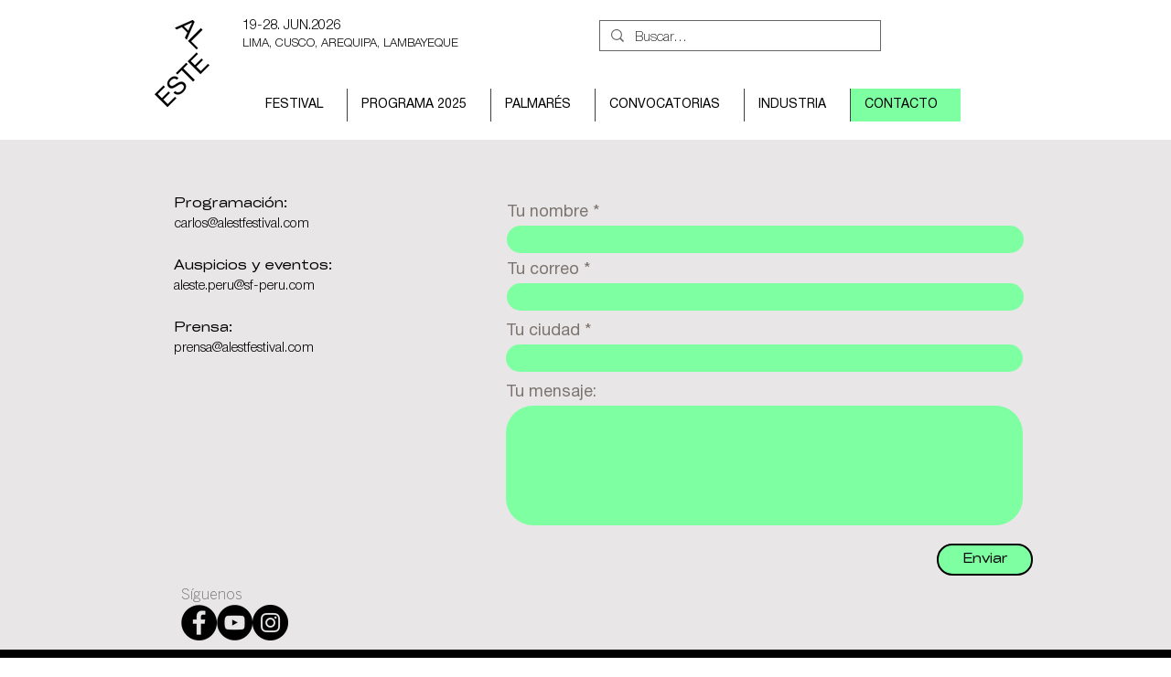

--- FILE ---
content_type: text/html; charset=UTF-8
request_url: https://www.peru.alestfestival.com/contactos
body_size: 210166
content:
<!DOCTYPE html>
<html lang="es">
<head>
  
  <!-- SEO Tags -->
  <title>Contacto - Festival Internacional de Cine Al Este</title>
  <link rel="canonical" href="https://www.peru.alestfestival.com/contactos"/>
  <meta property="og:title" content="Contacto - Festival Internacional de Cine Al Este"/>
  <meta property="og:image" content="https://static.wixstatic.com/media/9df115_71d9a90c9649414185bc6769f8e0cf40~mv2.jpg/v1/fill/w_1920,h_1080,al_c/9df115_71d9a90c9649414185bc6769f8e0cf40~mv2.jpg"/>
  <meta property="og:image:width" content="1920"/>
  <meta property="og:image:height" content="1080"/>
  <meta property="og:url" content="https://www.peru.alestfestival.com/contactos"/>
  <meta property="og:site_name" content="Festival de Cine Al Este - Perú"/>
  <meta property="og:type" content="website"/>
  <link rel="alternate" href="https://www.peru.alestfestival.com/contactos" hreflang="x-default"/>
  <link rel="alternate" href="https://www.peru.alestfestival.com/contactos?lang=en" hreflang="en-gb"/>
  <link rel="alternate" href="https://www.peru.alestfestival.com/contactos" hreflang="es-es"/>
  <meta name="google-site-verification" content="vINwnMQjVHOzKOfMT4H5IGLRTuxS88NpjtPOoUbiZUU"/>
  <meta name="twitter:card" content="summary_large_image"/>
  <meta name="twitter:title" content="Contacto - Festival Internacional de Cine Al Este"/>
  <meta name="twitter:image" content="https://static.wixstatic.com/media/9df115_71d9a90c9649414185bc6769f8e0cf40~mv2.jpg/v1/fill/w_1920,h_1080,al_c/9df115_71d9a90c9649414185bc6769f8e0cf40~mv2.jpg"/>

  
  <meta charset='utf-8'>
  <meta name="viewport" content="width=device-width, initial-scale=1" id="wixDesktopViewport" />
  <meta http-equiv="X-UA-Compatible" content="IE=edge">
  <meta name="generator" content="Wix.com Website Builder"/>

  <link rel="icon" sizes="192x192" href="https://static.wixstatic.com/media/9df115_d878336bae7d48d2abb1124e5ad8b8c7%7Emv2.gif/v1/fill/w_192%2Ch_192%2Clg_1%2Cusm_0.66_1.00_0.01/9df115_d878336bae7d48d2abb1124e5ad8b8c7%7Emv2.gif" type="image/png"/>
  <link rel="shortcut icon" href="https://static.wixstatic.com/media/9df115_d878336bae7d48d2abb1124e5ad8b8c7%7Emv2.gif/v1/fill/w_192%2Ch_192%2Clg_1%2Cusm_0.66_1.00_0.01/9df115_d878336bae7d48d2abb1124e5ad8b8c7%7Emv2.gif" type="image/png"/>
  <link rel="apple-touch-icon" href="https://static.wixstatic.com/media/9df115_d878336bae7d48d2abb1124e5ad8b8c7%7Emv2.gif/v1/fill/w_180%2Ch_180%2Clg_1%2Cusm_0.66_1.00_0.01/9df115_d878336bae7d48d2abb1124e5ad8b8c7%7Emv2.gif" type="image/png"/>

  <!-- Safari Pinned Tab Icon -->
  <!-- <link rel="mask-icon" href="https://static.wixstatic.com/media/9df115_d878336bae7d48d2abb1124e5ad8b8c7%7Emv2.gif/v1/fill/w_192%2Ch_192%2Clg_1%2Cusm_0.66_1.00_0.01/9df115_d878336bae7d48d2abb1124e5ad8b8c7%7Emv2.gif"> -->

  <!-- Original trials -->
  


  <!-- Segmenter Polyfill -->
  <script>
    if (!window.Intl || !window.Intl.Segmenter) {
      (function() {
        var script = document.createElement('script');
        script.src = 'https://static.parastorage.com/unpkg/@formatjs/intl-segmenter@11.7.10/polyfill.iife.js';
        document.head.appendChild(script);
      })();
    }
  </script>

  <!-- Legacy Polyfills -->
  <script nomodule="" src="https://static.parastorage.com/unpkg/core-js-bundle@3.2.1/minified.js"></script>
  <script nomodule="" src="https://static.parastorage.com/unpkg/focus-within-polyfill@5.0.9/dist/focus-within-polyfill.js"></script>

  <!-- Performance API Polyfills -->
  <script>
  (function () {
    var noop = function noop() {};
    if ("performance" in window === false) {
      window.performance = {};
    }
    window.performance.mark = performance.mark || noop;
    window.performance.measure = performance.measure || noop;
    if ("now" in window.performance === false) {
      var nowOffset = Date.now();
      if (performance.timing && performance.timing.navigationStart) {
        nowOffset = performance.timing.navigationStart;
      }
      window.performance.now = function now() {
        return Date.now() - nowOffset;
      };
    }
  })();
  </script>

  <!-- Globals Definitions -->
  <script>
    (function () {
      var now = Date.now()
      window.initialTimestamps = {
        initialTimestamp: now,
        initialRequestTimestamp: Math.round(performance.timeOrigin ? performance.timeOrigin : now - performance.now())
      }

      window.thunderboltTag = "QA_READY"
      window.thunderboltVersion = "1.16761.0"
    })();
  </script>

  <!-- Essential Viewer Model -->
  <script type="application/json" id="wix-essential-viewer-model">{"fleetConfig":{"fleetName":"thunderbolt-seo-isolated-renderer","type":"GA","code":0},"mode":{"qa":false,"enableTestApi":false,"debug":false,"ssrIndicator":false,"ssrOnly":false,"siteAssetsFallback":"enable","versionIndicator":false},"componentsLibrariesTopology":[{"artifactId":"editor-elements","namespace":"wixui","url":"https:\/\/static.parastorage.com\/services\/editor-elements\/1.14838.0"},{"artifactId":"editor-elements","namespace":"dsgnsys","url":"https:\/\/static.parastorage.com\/services\/editor-elements\/1.14838.0"}],"siteFeaturesConfigs":{"sessionManager":{"isRunningInDifferentSiteContext":false}},"language":{"userLanguage":"es"},"siteAssets":{"clientTopology":{"mediaRootUrl":"https:\/\/static.wixstatic.com","staticMediaUrl":"https:\/\/static.wixstatic.com\/media","moduleRepoUrl":"https:\/\/static.parastorage.com\/unpkg","fileRepoUrl":"https:\/\/static.parastorage.com\/services","viewerAppsUrl":"https:\/\/viewer-apps.parastorage.com","viewerAssetsUrl":"https:\/\/viewer-assets.parastorage.com","siteAssetsUrl":"https:\/\/siteassets.parastorage.com","pageJsonServerUrls":["https:\/\/pages.parastorage.com","https:\/\/staticorigin.wixstatic.com","https:\/\/www.peru.alestfestival.com","https:\/\/fallback.wix.com\/wix-html-editor-pages-webapp\/page"],"pathOfTBModulesInFileRepoForFallback":"wix-thunderbolt\/dist\/"}},"siteFeatures":["accessibility","appMonitoring","assetsLoader","builderContextProviders","builderModuleLoader","businessLogger","captcha","clickHandlerRegistrar","codeEmbed","commonConfig","componentsLoader","componentsRegistry","consentPolicy","cookiesManager","cyclicTabbing","domSelectors","dynamicPages","environmentWixCodeSdk","environment","lightbox","locationWixCodeSdk","mpaNavigation","multilingual","navigationManager","navigationPhases","ooi","pages","panorama","protectedPages","renderer","reporter","routerFetch","router","scrollRestoration","seoWixCodeSdk","seo","sessionManager","siteMembersWixCodeSdk","siteMembers","siteScrollBlocker","siteWixCodeSdk","speculationRules","ssrCache","stores","structureApi","thunderboltInitializer","tpaCommons","translations","usedPlatformApis","warmupData","windowMessageRegistrar","windowWixCodeSdk","wixCustomElementComponent","wixEmbedsApi","componentsReact","platform"],"site":{"externalBaseUrl":"https:\/\/www.peru.alestfestival.com","isSEO":true},"media":{"staticMediaUrl":"https:\/\/static.wixstatic.com\/media","mediaRootUrl":"https:\/\/static.wixstatic.com\/","staticVideoUrl":"https:\/\/video.wixstatic.com\/"},"requestUrl":"https:\/\/www.peru.alestfestival.com\/contactos","rollout":{"siteAssetsVersionsRollout":false,"isDACRollout":0,"isTBRollout":false},"commonConfig":{"brand":"wix","host":"VIEWER","bsi":"","consentPolicy":{},"consentPolicyHeader":{},"siteRevision":"4880","renderingFlow":"NONE","language":"es","locale":"es-es"},"interactionSampleRatio":0.01,"dynamicModelUrl":"https:\/\/www.peru.alestfestival.com\/_api\/v2\/dynamicmodel","accessTokensUrl":"https:\/\/www.peru.alestfestival.com\/_api\/v1\/access-tokens","isExcludedFromSecurityExperiments":false,"experiments":{"specs.thunderbolt.hardenFetchAndXHR":true,"specs.thunderbolt.securityExperiments":true}}</script>
  <script>window.viewerModel = JSON.parse(document.getElementById('wix-essential-viewer-model').textContent)</script>

  <script>
    window.commonConfig = viewerModel.commonConfig
  </script>

  
  <!-- BEGIN handleAccessTokens bundle -->

  <script data-url="https://static.parastorage.com/services/wix-thunderbolt/dist/handleAccessTokens.inline.4f2f9a53.bundle.min.js">(()=>{"use strict";function e(e){let{context:o,property:r,value:n,enumerable:i=!0}=e,c=e.get,l=e.set;if(!r||void 0===n&&!c&&!l)return new Error("property and value are required");let a=o||globalThis,s=a?.[r],u={};if(void 0!==n)u.value=n;else{if(c){let e=t(c);e&&(u.get=e)}if(l){let e=t(l);e&&(u.set=e)}}let p={...u,enumerable:i||!1,configurable:!1};void 0!==n&&(p.writable=!1);try{Object.defineProperty(a,r,p)}catch(e){return e instanceof TypeError?s:e}return s}function t(e,t){return"function"==typeof e?e:!0===e?.async&&"function"==typeof e.func?t?async function(t){return e.func(t)}:async function(){return e.func()}:"function"==typeof e?.func?e.func:void 0}try{e({property:"strictDefine",value:e})}catch{}try{e({property:"defineStrictObject",value:r})}catch{}try{e({property:"defineStrictMethod",value:n})}catch{}var o=["toString","toLocaleString","valueOf","constructor","prototype"];function r(t){let{context:n,property:c,propertiesToExclude:l=[],skipPrototype:a=!1,hardenPrototypePropertiesToExclude:s=[]}=t;if(!c)return new Error("property is required");let u=(n||globalThis)[c],p={},f=i(n,c);u&&("object"==typeof u||"function"==typeof u)&&Reflect.ownKeys(u).forEach(t=>{if(!l.includes(t)&&!o.includes(t)){let o=i(u,t);if(o&&(o.writable||o.configurable)){let{value:r,get:n,set:i,enumerable:c=!1}=o,l={};void 0!==r?l.value=r:n?l.get=n:i&&(l.set=i);try{let o=e({context:u,property:t,...l,enumerable:c});p[t]=o}catch(e){if(!(e instanceof TypeError))throw e;try{p[t]=o.value||o.get||o.set}catch{}}}}});let d={originalObject:u,originalProperties:p};if(!a&&void 0!==u?.prototype){let e=r({context:u,property:"prototype",propertiesToExclude:s,skipPrototype:!0});e instanceof Error||(d.originalPrototype=e?.originalObject,d.originalPrototypeProperties=e?.originalProperties)}return e({context:n,property:c,value:u,enumerable:f?.enumerable}),d}function n(t,o){let r=(o||globalThis)[t],n=i(o||globalThis,t);return r&&n&&(n.writable||n.configurable)?(Object.freeze(r),e({context:globalThis,property:t,value:r})):r}function i(e,t){if(e&&t)try{return Reflect.getOwnPropertyDescriptor(e,t)}catch{return}}function c(e){if("string"!=typeof e)return e;try{return decodeURIComponent(e).toLowerCase().trim()}catch{return e.toLowerCase().trim()}}function l(e,t){let o="";if("string"==typeof e)o=e.split("=")[0]?.trim()||"";else{if(!e||"string"!=typeof e.name)return!1;o=e.name}return t.has(c(o)||"")}function a(e,t){let o;return o="string"==typeof e?e.split(";").map(e=>e.trim()).filter(e=>e.length>0):e||[],o.filter(e=>!l(e,t))}var s=null;function u(){return null===s&&(s=typeof Document>"u"?void 0:Object.getOwnPropertyDescriptor(Document.prototype,"cookie")),s}function p(t,o){if(!globalThis?.cookieStore)return;let r=globalThis.cookieStore.get.bind(globalThis.cookieStore),n=globalThis.cookieStore.getAll.bind(globalThis.cookieStore),i=globalThis.cookieStore.set.bind(globalThis.cookieStore),c=globalThis.cookieStore.delete.bind(globalThis.cookieStore);return e({context:globalThis.CookieStore.prototype,property:"get",value:async function(e){return l(("string"==typeof e?e:e.name)||"",t)?null:r.call(this,e)},enumerable:!0}),e({context:globalThis.CookieStore.prototype,property:"getAll",value:async function(){return a(await n.apply(this,Array.from(arguments)),t)},enumerable:!0}),e({context:globalThis.CookieStore.prototype,property:"set",value:async function(){let e=Array.from(arguments);if(!l(1===e.length?e[0].name:e[0],t))return i.apply(this,e);o&&console.warn(o)},enumerable:!0}),e({context:globalThis.CookieStore.prototype,property:"delete",value:async function(){let e=Array.from(arguments);if(!l(1===e.length?e[0].name:e[0],t))return c.apply(this,e)},enumerable:!0}),e({context:globalThis.cookieStore,property:"prototype",value:globalThis.CookieStore.prototype,enumerable:!1}),e({context:globalThis,property:"cookieStore",value:globalThis.cookieStore,enumerable:!0}),{get:r,getAll:n,set:i,delete:c}}var f=["TextEncoder","TextDecoder","XMLHttpRequestEventTarget","EventTarget","URL","JSON","Reflect","Object","Array","Map","Set","WeakMap","WeakSet","Promise","Symbol","Error"],d=["addEventListener","removeEventListener","dispatchEvent","encodeURI","encodeURIComponent","decodeURI","decodeURIComponent"];const y=(e,t)=>{try{const o=t?t.get.call(document):document.cookie;return o.split(";").map(e=>e.trim()).filter(t=>t?.startsWith(e))[0]?.split("=")[1]}catch(e){return""}},g=(e="",t="",o="/")=>`${e}=; ${t?`domain=${t};`:""} max-age=0; path=${o}; expires=Thu, 01 Jan 1970 00:00:01 GMT`;function m(){(function(){if("undefined"!=typeof window){const e=performance.getEntriesByType("navigation")[0];return"back_forward"===(e?.type||"")}return!1})()&&function(){const{counter:e}=function(){const e=b("getItem");if(e){const[t,o]=e.split("-"),r=o?parseInt(o,10):0;if(r>=3){const e=t?Number(t):0;if(Date.now()-e>6e4)return{counter:0}}return{counter:r}}return{counter:0}}();e<3?(!function(e=1){b("setItem",`${Date.now()}-${e}`)}(e+1),window.location.reload()):console.error("ATS: Max reload attempts reached")}()}function b(e,t){try{return sessionStorage[e]("reload",t||"")}catch(e){console.error("ATS: Error calling sessionStorage:",e)}}const h="client-session-bind",v="sec-fetch-unsupported",{experiments:w}=window.viewerModel,T=[h,"client-binding",v,"svSession","smSession","server-session-bind","wixSession2","wixSession3"].map(e=>e.toLowerCase()),{cookie:S}=function(t,o){let r=new Set(t);return e({context:document,property:"cookie",set:{func:e=>function(e,t,o,r){let n=u(),i=c(t.split(";")[0]||"")||"";[...o].every(e=>!i.startsWith(e.toLowerCase()))&&n?.set?n.set.call(e,t):r&&console.warn(r)}(document,e,r,o)},get:{func:()=>function(e,t){let o=u();if(!o?.get)throw new Error("Cookie descriptor or getter not available");return a(o.get.call(e),t).join("; ")}(document,r)},enumerable:!0}),{cookieStore:p(r,o),cookie:u()}}(T),k="tbReady",x="security_overrideGlobals",{experiments:E,siteFeaturesConfigs:C,accessTokensUrl:P}=window.viewerModel,R=P,M={},O=(()=>{const e=y(h,S);if(w["specs.thunderbolt.browserCacheReload"]){y(v,S)||e?b("removeItem"):m()}return(()=>{const e=g(h),t=g(h,location.hostname);S.set.call(document,e),S.set.call(document,t)})(),e})();O&&(M["client-binding"]=O);const D=fetch;addEventListener(k,function e(t){const{logger:o}=t.detail;try{window.tb.init({fetch:D,fetchHeaders:M})}catch(e){const t=new Error("TB003");o.meter(`${x}_${t.message}`,{paramsOverrides:{errorType:x,eventString:t.message}}),window?.viewerModel?.mode.debug&&console.error(e)}finally{removeEventListener(k,e)}}),E["specs.thunderbolt.hardenFetchAndXHR"]||(window.fetchDynamicModel=()=>C.sessionManager.isRunningInDifferentSiteContext?Promise.resolve({}):fetch(R,{credentials:"same-origin",headers:M}).then(function(e){if(!e.ok)throw new Error(`[${e.status}]${e.statusText}`);return e.json()}),window.dynamicModelPromise=window.fetchDynamicModel())})();
//# sourceMappingURL=https://static.parastorage.com/services/wix-thunderbolt/dist/handleAccessTokens.inline.4f2f9a53.bundle.min.js.map</script>

<!-- END handleAccessTokens bundle -->

<!-- BEGIN overrideGlobals bundle -->

<script data-url="https://static.parastorage.com/services/wix-thunderbolt/dist/overrideGlobals.inline.ec13bfcf.bundle.min.js">(()=>{"use strict";function e(e){let{context:r,property:o,value:n,enumerable:i=!0}=e,c=e.get,a=e.set;if(!o||void 0===n&&!c&&!a)return new Error("property and value are required");let l=r||globalThis,u=l?.[o],s={};if(void 0!==n)s.value=n;else{if(c){let e=t(c);e&&(s.get=e)}if(a){let e=t(a);e&&(s.set=e)}}let p={...s,enumerable:i||!1,configurable:!1};void 0!==n&&(p.writable=!1);try{Object.defineProperty(l,o,p)}catch(e){return e instanceof TypeError?u:e}return u}function t(e,t){return"function"==typeof e?e:!0===e?.async&&"function"==typeof e.func?t?async function(t){return e.func(t)}:async function(){return e.func()}:"function"==typeof e?.func?e.func:void 0}try{e({property:"strictDefine",value:e})}catch{}try{e({property:"defineStrictObject",value:o})}catch{}try{e({property:"defineStrictMethod",value:n})}catch{}var r=["toString","toLocaleString","valueOf","constructor","prototype"];function o(t){let{context:n,property:c,propertiesToExclude:a=[],skipPrototype:l=!1,hardenPrototypePropertiesToExclude:u=[]}=t;if(!c)return new Error("property is required");let s=(n||globalThis)[c],p={},f=i(n,c);s&&("object"==typeof s||"function"==typeof s)&&Reflect.ownKeys(s).forEach(t=>{if(!a.includes(t)&&!r.includes(t)){let r=i(s,t);if(r&&(r.writable||r.configurable)){let{value:o,get:n,set:i,enumerable:c=!1}=r,a={};void 0!==o?a.value=o:n?a.get=n:i&&(a.set=i);try{let r=e({context:s,property:t,...a,enumerable:c});p[t]=r}catch(e){if(!(e instanceof TypeError))throw e;try{p[t]=r.value||r.get||r.set}catch{}}}}});let d={originalObject:s,originalProperties:p};if(!l&&void 0!==s?.prototype){let e=o({context:s,property:"prototype",propertiesToExclude:u,skipPrototype:!0});e instanceof Error||(d.originalPrototype=e?.originalObject,d.originalPrototypeProperties=e?.originalProperties)}return e({context:n,property:c,value:s,enumerable:f?.enumerable}),d}function n(t,r){let o=(r||globalThis)[t],n=i(r||globalThis,t);return o&&n&&(n.writable||n.configurable)?(Object.freeze(o),e({context:globalThis,property:t,value:o})):o}function i(e,t){if(e&&t)try{return Reflect.getOwnPropertyDescriptor(e,t)}catch{return}}function c(e){if("string"!=typeof e)return e;try{return decodeURIComponent(e).toLowerCase().trim()}catch{return e.toLowerCase().trim()}}function a(e,t){return e instanceof Headers?e.forEach((r,o)=>{l(o,t)||e.delete(o)}):Object.keys(e).forEach(r=>{l(r,t)||delete e[r]}),e}function l(e,t){return!t.has(c(e)||"")}function u(e,t){let r=!0,o=function(e){let t,r;if(globalThis.Request&&e instanceof Request)t=e.url;else{if("function"!=typeof e?.toString)throw new Error("Unsupported type for url");t=e.toString()}try{return new URL(t).pathname}catch{return r=t.replace(/#.+/gi,"").split("?").shift(),r.startsWith("/")?r:`/${r}`}}(e),n=c(o);return n&&t.some(e=>n.includes(e))&&(r=!1),r}function s(t,r,o){let n=fetch,i=XMLHttpRequest,c=new Set(r);function s(){let e=new i,r=e.open,n=e.setRequestHeader;return e.open=function(){let n=Array.from(arguments),i=n[1];if(n.length<2||u(i,t))return r.apply(e,n);throw new Error(o||`Request not allowed for path ${i}`)},e.setRequestHeader=function(t,r){l(decodeURIComponent(t),c)&&n.call(e,t,r)},e}return e({property:"fetch",value:function(){let e=function(e,t){return globalThis.Request&&e[0]instanceof Request&&e[0]?.headers?a(e[0].headers,t):e[1]?.headers&&a(e[1].headers,t),e}(arguments,c);return u(arguments[0],t)?n.apply(globalThis,Array.from(e)):new Promise((e,t)=>{t(new Error(o||`Request not allowed for path ${arguments[0]}`))})},enumerable:!0}),e({property:"XMLHttpRequest",value:s,enumerable:!0}),Object.keys(i).forEach(e=>{s[e]=i[e]}),{fetch:n,XMLHttpRequest:i}}var p=["TextEncoder","TextDecoder","XMLHttpRequestEventTarget","EventTarget","URL","JSON","Reflect","Object","Array","Map","Set","WeakMap","WeakSet","Promise","Symbol","Error"],f=["addEventListener","removeEventListener","dispatchEvent","encodeURI","encodeURIComponent","decodeURI","decodeURIComponent"];const d=function(){let t=globalThis.open,r=document.open;function o(e,r,o){let n="string"!=typeof e,i=t.call(window,e,r,o);return n||e&&function(e){return e.startsWith("//")&&/(?:[a-z0-9](?:[a-z0-9-]{0,61}[a-z0-9])?\.)+[a-z0-9][a-z0-9-]{0,61}[a-z0-9]/g.test(`${location.protocol}:${e}`)&&(e=`${location.protocol}${e}`),!e.startsWith("http")||new URL(e).hostname===location.hostname}(e)?{}:i}return e({property:"open",value:o,context:globalThis,enumerable:!0}),e({property:"open",value:function(e,t,n){return e?o(e,t,n):r.call(document,e||"",t||"",n||"")},context:document,enumerable:!0}),{open:t,documentOpen:r}},y=function(){let t=document.createElement,r=Element.prototype.setAttribute,o=Element.prototype.setAttributeNS;return e({property:"createElement",context:document,value:function(n,i){let a=t.call(document,n,i);if("iframe"===c(n)){e({property:"srcdoc",context:a,get:()=>"",set:()=>{console.warn("`srcdoc` is not allowed in iframe elements.")}});let t=function(e,t){"srcdoc"!==e.toLowerCase()?r.call(a,e,t):console.warn("`srcdoc` attribute is not allowed to be set.")},n=function(e,t,r){"srcdoc"!==t.toLowerCase()?o.call(a,e,t,r):console.warn("`srcdoc` attribute is not allowed to be set.")};a.setAttribute=t,a.setAttributeNS=n}return a},enumerable:!0}),{createElement:t,setAttribute:r,setAttributeNS:o}},m=["client-binding"],b=["/_api/v1/access-tokens","/_api/v2/dynamicmodel","/_api/one-app-session-web/v3/businesses"],h=function(){let t=setTimeout,r=setInterval;return o("setTimeout",0,globalThis),o("setInterval",0,globalThis),{setTimeout:t,setInterval:r};function o(t,r,o){let n=o||globalThis,i=n[t];if(!i||"function"!=typeof i)throw new Error(`Function ${t} not found or is not a function`);e({property:t,value:function(){let e=Array.from(arguments);if("string"!=typeof e[r])return i.apply(n,e);console.warn(`Calling ${t} with a String Argument at index ${r} is not allowed`)},context:o,enumerable:!0})}},v=function(){if(navigator&&"serviceWorker"in navigator){let t=navigator.serviceWorker.register;return e({context:navigator.serviceWorker,property:"register",value:function(){console.log("Service worker registration is not allowed")},enumerable:!0}),{register:t}}return{}};performance.mark("overrideGlobals started");const{isExcludedFromSecurityExperiments:g,experiments:w}=window.viewerModel,E=!g&&w["specs.thunderbolt.securityExperiments"];try{d(),E&&y(),w["specs.thunderbolt.hardenFetchAndXHR"]&&E&&s(b,m),v(),(e=>{let t=[],r=[];r=r.concat(["TextEncoder","TextDecoder"]),e&&(r=r.concat(["XMLHttpRequestEventTarget","EventTarget"])),r=r.concat(["URL","JSON"]),e&&(t=t.concat(["addEventListener","removeEventListener"])),t=t.concat(["encodeURI","encodeURIComponent","decodeURI","decodeURIComponent"]),r=r.concat(["String","Number"]),e&&r.push("Object"),r=r.concat(["Reflect"]),t.forEach(e=>{n(e),["addEventListener","removeEventListener"].includes(e)&&n(e,document)}),r.forEach(e=>{o({property:e})})})(E),E&&h()}catch(e){window?.viewerModel?.mode.debug&&console.error(e);const t=new Error("TB006");window.fedops?.reportError(t,"security_overrideGlobals"),window.Sentry?window.Sentry.captureException(t):globalThis.defineStrictProperty("sentryBuffer",[t],window,!1)}performance.mark("overrideGlobals ended")})();
//# sourceMappingURL=https://static.parastorage.com/services/wix-thunderbolt/dist/overrideGlobals.inline.ec13bfcf.bundle.min.js.map</script>

<!-- END overrideGlobals bundle -->


  
  <script>
    window.commonConfig = viewerModel.commonConfig

	
  </script>

  <!-- Initial CSS -->
  <style data-url="https://static.parastorage.com/services/wix-thunderbolt/dist/main.347af09f.min.css">@keyframes slide-horizontal-new{0%{transform:translateX(100%)}}@keyframes slide-horizontal-old{80%{opacity:1}to{opacity:0;transform:translateX(-100%)}}@keyframes slide-vertical-new{0%{transform:translateY(-100%)}}@keyframes slide-vertical-old{80%{opacity:1}to{opacity:0;transform:translateY(100%)}}@keyframes out-in-new{0%{opacity:0}}@keyframes out-in-old{to{opacity:0}}:root:active-view-transition{view-transition-name:none}::view-transition{pointer-events:none}:root:active-view-transition::view-transition-new(page-group),:root:active-view-transition::view-transition-old(page-group){animation-duration:.6s;cursor:wait;pointer-events:all}:root:active-view-transition-type(SlideHorizontal)::view-transition-old(page-group){animation:slide-horizontal-old .6s cubic-bezier(.83,0,.17,1) forwards;mix-blend-mode:normal}:root:active-view-transition-type(SlideHorizontal)::view-transition-new(page-group){animation:slide-horizontal-new .6s cubic-bezier(.83,0,.17,1) backwards;mix-blend-mode:normal}:root:active-view-transition-type(SlideVertical)::view-transition-old(page-group){animation:slide-vertical-old .6s cubic-bezier(.83,0,.17,1) forwards;mix-blend-mode:normal}:root:active-view-transition-type(SlideVertical)::view-transition-new(page-group){animation:slide-vertical-new .6s cubic-bezier(.83,0,.17,1) backwards;mix-blend-mode:normal}:root:active-view-transition-type(OutIn)::view-transition-old(page-group){animation:out-in-old .35s cubic-bezier(.22,1,.36,1) forwards}:root:active-view-transition-type(OutIn)::view-transition-new(page-group){animation:out-in-new .35s cubic-bezier(.64,0,.78,0) .35s backwards}@media(prefers-reduced-motion:reduce){::view-transition-group(*),::view-transition-new(*),::view-transition-old(*){animation:none!important}}body,html{background:transparent;border:0;margin:0;outline:0;padding:0;vertical-align:baseline}body{--scrollbar-width:0px;font-family:Arial,Helvetica,sans-serif;font-size:10px}body,html{height:100%}body{overflow-x:auto;overflow-y:scroll}body:not(.responsive) #site-root{min-width:var(--site-width);width:100%}body:not([data-js-loaded]) [data-hide-prejs]{visibility:hidden}interact-element{display:contents}#SITE_CONTAINER{position:relative}:root{--one-unit:1vw;--section-max-width:9999px;--spx-stopper-max:9999px;--spx-stopper-min:0px;--browser-zoom:1}@supports(-webkit-appearance:none) and (stroke-color:transparent){:root{--safari-sticky-fix:opacity;--experimental-safari-sticky-fix:translateZ(0)}}@supports(container-type:inline-size){:root{--one-unit:1cqw}}[id^=oldHoverBox-]{mix-blend-mode:plus-lighter;transition:opacity .5s ease,visibility .5s ease}[data-mesh-id$=inlineContent-gridContainer]:has(>[id^=oldHoverBox-]){isolation:isolate}</style>
<style data-url="https://static.parastorage.com/services/wix-thunderbolt/dist/main.renderer.9cb0985f.min.css">a,abbr,acronym,address,applet,b,big,blockquote,button,caption,center,cite,code,dd,del,dfn,div,dl,dt,em,fieldset,font,footer,form,h1,h2,h3,h4,h5,h6,header,i,iframe,img,ins,kbd,label,legend,li,nav,object,ol,p,pre,q,s,samp,section,small,span,strike,strong,sub,sup,table,tbody,td,tfoot,th,thead,title,tr,tt,u,ul,var{background:transparent;border:0;margin:0;outline:0;padding:0;vertical-align:baseline}input,select,textarea{box-sizing:border-box;font-family:Helvetica,Arial,sans-serif}ol,ul{list-style:none}blockquote,q{quotes:none}ins{text-decoration:none}del{text-decoration:line-through}table{border-collapse:collapse;border-spacing:0}a{cursor:pointer;text-decoration:none}.testStyles{overflow-y:hidden}.reset-button{-webkit-appearance:none;background:none;border:0;color:inherit;font:inherit;line-height:normal;outline:0;overflow:visible;padding:0;-webkit-user-select:none;-moz-user-select:none;-ms-user-select:none}:focus{outline:none}body.device-mobile-optimized:not(.disable-site-overflow){overflow-x:hidden;overflow-y:scroll}body.device-mobile-optimized:not(.responsive) #SITE_CONTAINER{margin-left:auto;margin-right:auto;overflow-x:visible;position:relative;width:320px}body.device-mobile-optimized:not(.responsive):not(.blockSiteScrolling) #SITE_CONTAINER{margin-top:0}body.device-mobile-optimized>*{max-width:100%!important}body.device-mobile-optimized #site-root{overflow-x:hidden;overflow-y:hidden}@supports(overflow:clip){body.device-mobile-optimized #site-root{overflow-x:clip;overflow-y:clip}}body.device-mobile-non-optimized #SITE_CONTAINER #site-root{overflow-x:clip;overflow-y:clip}body.device-mobile-non-optimized.fullScreenMode{background-color:#5f6360}body.device-mobile-non-optimized.fullScreenMode #MOBILE_ACTIONS_MENU,body.device-mobile-non-optimized.fullScreenMode #SITE_BACKGROUND,body.device-mobile-non-optimized.fullScreenMode #site-root,body.fullScreenMode #WIX_ADS{visibility:hidden}body.fullScreenMode{overflow-x:hidden!important;overflow-y:hidden!important}body.fullScreenMode.device-mobile-optimized #TINY_MENU{opacity:0;pointer-events:none}body.fullScreenMode-scrollable.device-mobile-optimized{overflow-x:hidden!important;overflow-y:auto!important}body.fullScreenMode-scrollable.device-mobile-optimized #masterPage,body.fullScreenMode-scrollable.device-mobile-optimized #site-root{overflow-x:hidden!important;overflow-y:hidden!important}body.fullScreenMode-scrollable.device-mobile-optimized #SITE_BACKGROUND,body.fullScreenMode-scrollable.device-mobile-optimized #masterPage{height:auto!important}body.fullScreenMode-scrollable.device-mobile-optimized #masterPage.mesh-layout{height:0!important}body.blockSiteScrolling,body.siteScrollingBlocked{position:fixed;width:100%}body.blockSiteScrolling #SITE_CONTAINER{margin-top:calc(var(--blocked-site-scroll-margin-top)*-1)}#site-root{margin:0 auto;min-height:100%;position:relative;top:var(--wix-ads-height)}#site-root img:not([src]){visibility:hidden}#site-root svg img:not([src]){visibility:visible}.auto-generated-link{color:inherit}#SCROLL_TO_BOTTOM,#SCROLL_TO_TOP{height:0}.has-click-trigger{cursor:pointer}.fullScreenOverlay{bottom:0;display:flex;justify-content:center;left:0;overflow-y:hidden;position:fixed;right:0;top:-60px;z-index:1005}.fullScreenOverlay>.fullScreenOverlayContent{bottom:0;left:0;margin:0 auto;overflow:hidden;position:absolute;right:0;top:60px;transform:translateZ(0)}[data-mesh-id$=centeredContent],[data-mesh-id$=form],[data-mesh-id$=inlineContent]{pointer-events:none;position:relative}[data-mesh-id$=-gridWrapper],[data-mesh-id$=-rotated-wrapper]{pointer-events:none}[data-mesh-id$=-gridContainer]>*,[data-mesh-id$=-rotated-wrapper]>*,[data-mesh-id$=inlineContent]>:not([data-mesh-id$=-gridContainer]){pointer-events:auto}.device-mobile-optimized #masterPage.mesh-layout #SOSP_CONTAINER_CUSTOM_ID{grid-area:2/1/3/2;-ms-grid-row:2;position:relative}#masterPage.mesh-layout{-ms-grid-rows:max-content max-content min-content max-content;-ms-grid-columns:100%;align-items:start;display:-ms-grid;display:grid;grid-template-columns:100%;grid-template-rows:max-content max-content min-content max-content;justify-content:stretch}#masterPage.mesh-layout #PAGES_CONTAINER,#masterPage.mesh-layout #SITE_FOOTER-placeholder,#masterPage.mesh-layout #SITE_FOOTER_WRAPPER,#masterPage.mesh-layout #SITE_HEADER-placeholder,#masterPage.mesh-layout #SITE_HEADER_WRAPPER,#masterPage.mesh-layout #SOSP_CONTAINER_CUSTOM_ID[data-state~=mobileView],#masterPage.mesh-layout #soapAfterPagesContainer,#masterPage.mesh-layout #soapBeforePagesContainer{-ms-grid-row-align:start;-ms-grid-column-align:start;-ms-grid-column:1}#masterPage.mesh-layout #SITE_HEADER-placeholder,#masterPage.mesh-layout #SITE_HEADER_WRAPPER{grid-area:1/1/2/2;-ms-grid-row:1}#masterPage.mesh-layout #PAGES_CONTAINER,#masterPage.mesh-layout #soapAfterPagesContainer,#masterPage.mesh-layout #soapBeforePagesContainer{grid-area:3/1/4/2;-ms-grid-row:3}#masterPage.mesh-layout #soapAfterPagesContainer,#masterPage.mesh-layout #soapBeforePagesContainer{width:100%}#masterPage.mesh-layout #PAGES_CONTAINER{align-self:stretch}#masterPage.mesh-layout main#PAGES_CONTAINER{display:block}#masterPage.mesh-layout #SITE_FOOTER-placeholder,#masterPage.mesh-layout #SITE_FOOTER_WRAPPER{grid-area:4/1/5/2;-ms-grid-row:4}#masterPage.mesh-layout #SITE_PAGES,#masterPage.mesh-layout [data-mesh-id=PAGES_CONTAINERcenteredContent],#masterPage.mesh-layout [data-mesh-id=PAGES_CONTAINERinlineContent]{height:100%}#masterPage.mesh-layout.desktop>*{width:100%}#masterPage.mesh-layout #PAGES_CONTAINER,#masterPage.mesh-layout #SITE_FOOTER,#masterPage.mesh-layout #SITE_FOOTER_WRAPPER,#masterPage.mesh-layout #SITE_HEADER,#masterPage.mesh-layout #SITE_HEADER_WRAPPER,#masterPage.mesh-layout #SITE_PAGES,#masterPage.mesh-layout #masterPageinlineContent{position:relative}#masterPage.mesh-layout #SITE_HEADER{grid-area:1/1/2/2}#masterPage.mesh-layout #SITE_FOOTER{grid-area:4/1/5/2}#masterPage.mesh-layout.overflow-x-clip #SITE_FOOTER,#masterPage.mesh-layout.overflow-x-clip #SITE_HEADER{overflow-x:clip}[data-z-counter]{z-index:0}[data-z-counter="0"]{z-index:auto}.wixSiteProperties{-webkit-font-smoothing:antialiased;-moz-osx-font-smoothing:grayscale}:root{--wst-button-color-fill-primary:rgb(var(--color_48));--wst-button-color-border-primary:rgb(var(--color_49));--wst-button-color-text-primary:rgb(var(--color_50));--wst-button-color-fill-primary-hover:rgb(var(--color_51));--wst-button-color-border-primary-hover:rgb(var(--color_52));--wst-button-color-text-primary-hover:rgb(var(--color_53));--wst-button-color-fill-primary-disabled:rgb(var(--color_54));--wst-button-color-border-primary-disabled:rgb(var(--color_55));--wst-button-color-text-primary-disabled:rgb(var(--color_56));--wst-button-color-fill-secondary:rgb(var(--color_57));--wst-button-color-border-secondary:rgb(var(--color_58));--wst-button-color-text-secondary:rgb(var(--color_59));--wst-button-color-fill-secondary-hover:rgb(var(--color_60));--wst-button-color-border-secondary-hover:rgb(var(--color_61));--wst-button-color-text-secondary-hover:rgb(var(--color_62));--wst-button-color-fill-secondary-disabled:rgb(var(--color_63));--wst-button-color-border-secondary-disabled:rgb(var(--color_64));--wst-button-color-text-secondary-disabled:rgb(var(--color_65));--wst-color-fill-base-1:rgb(var(--color_36));--wst-color-fill-base-2:rgb(var(--color_37));--wst-color-fill-base-shade-1:rgb(var(--color_38));--wst-color-fill-base-shade-2:rgb(var(--color_39));--wst-color-fill-base-shade-3:rgb(var(--color_40));--wst-color-fill-accent-1:rgb(var(--color_41));--wst-color-fill-accent-2:rgb(var(--color_42));--wst-color-fill-accent-3:rgb(var(--color_43));--wst-color-fill-accent-4:rgb(var(--color_44));--wst-color-fill-background-primary:rgb(var(--color_11));--wst-color-fill-background-secondary:rgb(var(--color_12));--wst-color-text-primary:rgb(var(--color_15));--wst-color-text-secondary:rgb(var(--color_14));--wst-color-action:rgb(var(--color_18));--wst-color-disabled:rgb(var(--color_39));--wst-color-title:rgb(var(--color_45));--wst-color-subtitle:rgb(var(--color_46));--wst-color-line:rgb(var(--color_47));--wst-font-style-h2:var(--font_2);--wst-font-style-h3:var(--font_3);--wst-font-style-h4:var(--font_4);--wst-font-style-h5:var(--font_5);--wst-font-style-h6:var(--font_6);--wst-font-style-body-large:var(--font_7);--wst-font-style-body-medium:var(--font_8);--wst-font-style-body-small:var(--font_9);--wst-font-style-body-x-small:var(--font_10);--wst-color-custom-1:rgb(var(--color_13));--wst-color-custom-2:rgb(var(--color_16));--wst-color-custom-3:rgb(var(--color_17));--wst-color-custom-4:rgb(var(--color_19));--wst-color-custom-5:rgb(var(--color_20));--wst-color-custom-6:rgb(var(--color_21));--wst-color-custom-7:rgb(var(--color_22));--wst-color-custom-8:rgb(var(--color_23));--wst-color-custom-9:rgb(var(--color_24));--wst-color-custom-10:rgb(var(--color_25));--wst-color-custom-11:rgb(var(--color_26));--wst-color-custom-12:rgb(var(--color_27));--wst-color-custom-13:rgb(var(--color_28));--wst-color-custom-14:rgb(var(--color_29));--wst-color-custom-15:rgb(var(--color_30));--wst-color-custom-16:rgb(var(--color_31));--wst-color-custom-17:rgb(var(--color_32));--wst-color-custom-18:rgb(var(--color_33));--wst-color-custom-19:rgb(var(--color_34));--wst-color-custom-20:rgb(var(--color_35))}.wix-presets-wrapper{display:contents}</style>

  <meta name="format-detection" content="telephone=no">
  <meta name="skype_toolbar" content="skype_toolbar_parser_compatible">
  
  

  

  
      <!--pageHtmlEmbeds.head start-->
      <script type="wix/htmlEmbeds" id="pageHtmlEmbeds.head start"></script>
    
      <!-- Hotjar Tracking Code for https://www.peru.alestfestival.com/entrada -->
<script>
    (function(h,o,t,j,a,r){
        h.hj=h.hj||function(){(h.hj.q=h.hj.q||[]).push(arguments)};
        h._hjSettings={hjid:2999296,hjsv:6};
        a=o.getElementsByTagName('head')[0];
        r=o.createElement('script');r.async=1;
        r.src=t+h._hjSettings.hjid+j+h._hjSettings.hjsv;
        a.appendChild(r);
    })(window,document,'https://static.hotjar.com/c/hotjar-','.js?sv=');
</script>
    
      <script type="wix/htmlEmbeds" id="pageHtmlEmbeds.head end"></script>
      <!--pageHtmlEmbeds.head end-->
  

  <!-- head performance data start -->
  
  <!-- head performance data end -->
  

    


    
<style data-href="https://static.parastorage.com/services/editor-elements-library/dist/thunderbolt/rb_wixui.thunderbolt_bootstrap.a1b00b19.min.css">.cwL6XW{cursor:pointer}.sNF2R0{opacity:0}.hLoBV3{transition:opacity var(--transition-duration) cubic-bezier(.37,0,.63,1)}.Rdf41z,.hLoBV3{opacity:1}.ftlZWo{transition:opacity var(--transition-duration) cubic-bezier(.37,0,.63,1)}.ATGlOr,.ftlZWo{opacity:0}.KQSXD0{transition:opacity var(--transition-duration) cubic-bezier(.64,0,.78,0)}.KQSXD0,.pagQKE{opacity:1}._6zG5H{opacity:0;transition:opacity var(--transition-duration) cubic-bezier(.22,1,.36,1)}.BB49uC{transform:translateX(100%)}.j9xE1V{transition:transform var(--transition-duration) cubic-bezier(.87,0,.13,1)}.ICs7Rs,.j9xE1V{transform:translateX(0)}.DxijZJ{transition:transform var(--transition-duration) cubic-bezier(.87,0,.13,1)}.B5kjYq,.DxijZJ{transform:translateX(-100%)}.cJijIV{transition:transform var(--transition-duration) cubic-bezier(.87,0,.13,1)}.cJijIV,.hOxaWM{transform:translateX(0)}.T9p3fN{transform:translateX(100%);transition:transform var(--transition-duration) cubic-bezier(.87,0,.13,1)}.qDxYJm{transform:translateY(100%)}.aA9V0P{transition:transform var(--transition-duration) cubic-bezier(.87,0,.13,1)}.YPXPAS,.aA9V0P{transform:translateY(0)}.Xf2zsA{transition:transform var(--transition-duration) cubic-bezier(.87,0,.13,1)}.Xf2zsA,.y7Kt7s{transform:translateY(-100%)}.EeUgMu{transition:transform var(--transition-duration) cubic-bezier(.87,0,.13,1)}.EeUgMu,.fdHrtm{transform:translateY(0)}.WIFaG4{transform:translateY(100%);transition:transform var(--transition-duration) cubic-bezier(.87,0,.13,1)}body:not(.responsive) .JsJXaX{overflow-x:clip}:root:active-view-transition .JsJXaX{view-transition-name:page-group}.AnQkDU{display:grid;grid-template-columns:1fr;grid-template-rows:1fr;height:100%}.AnQkDU>div{align-self:stretch!important;grid-area:1/1/2/2;justify-self:stretch!important}.StylableButton2545352419__root{-archetype:box;border:none;box-sizing:border-box;cursor:pointer;display:block;height:100%;min-height:10px;min-width:10px;padding:0;touch-action:manipulation;width:100%}.StylableButton2545352419__root[disabled]{pointer-events:none}.StylableButton2545352419__root:not(:hover):not([disabled]).StylableButton2545352419--hasBackgroundColor{background-color:var(--corvid-background-color)!important}.StylableButton2545352419__root:hover:not([disabled]).StylableButton2545352419--hasHoverBackgroundColor{background-color:var(--corvid-hover-background-color)!important}.StylableButton2545352419__root:not(:hover)[disabled].StylableButton2545352419--hasDisabledBackgroundColor{background-color:var(--corvid-disabled-background-color)!important}.StylableButton2545352419__root:not(:hover):not([disabled]).StylableButton2545352419--hasBorderColor{border-color:var(--corvid-border-color)!important}.StylableButton2545352419__root:hover:not([disabled]).StylableButton2545352419--hasHoverBorderColor{border-color:var(--corvid-hover-border-color)!important}.StylableButton2545352419__root:not(:hover)[disabled].StylableButton2545352419--hasDisabledBorderColor{border-color:var(--corvid-disabled-border-color)!important}.StylableButton2545352419__root.StylableButton2545352419--hasBorderRadius{border-radius:var(--corvid-border-radius)!important}.StylableButton2545352419__root.StylableButton2545352419--hasBorderWidth{border-width:var(--corvid-border-width)!important}.StylableButton2545352419__root:not(:hover):not([disabled]).StylableButton2545352419--hasColor,.StylableButton2545352419__root:not(:hover):not([disabled]).StylableButton2545352419--hasColor .StylableButton2545352419__label{color:var(--corvid-color)!important}.StylableButton2545352419__root:hover:not([disabled]).StylableButton2545352419--hasHoverColor,.StylableButton2545352419__root:hover:not([disabled]).StylableButton2545352419--hasHoverColor .StylableButton2545352419__label{color:var(--corvid-hover-color)!important}.StylableButton2545352419__root:not(:hover)[disabled].StylableButton2545352419--hasDisabledColor,.StylableButton2545352419__root:not(:hover)[disabled].StylableButton2545352419--hasDisabledColor .StylableButton2545352419__label{color:var(--corvid-disabled-color)!important}.StylableButton2545352419__link{-archetype:box;box-sizing:border-box;color:#000;text-decoration:none}.StylableButton2545352419__container{align-items:center;display:flex;flex-basis:auto;flex-direction:row;flex-grow:1;height:100%;justify-content:center;overflow:hidden;transition:all .2s ease,visibility 0s;width:100%}.StylableButton2545352419__label{-archetype:text;-controller-part-type:LayoutChildDisplayDropdown,LayoutFlexChildSpacing(first);max-width:100%;min-width:1.8em;overflow:hidden;text-align:center;text-overflow:ellipsis;transition:inherit;white-space:nowrap}.StylableButton2545352419__root.StylableButton2545352419--isMaxContent .StylableButton2545352419__label{text-overflow:unset}.StylableButton2545352419__root.StylableButton2545352419--isWrapText .StylableButton2545352419__label{min-width:10px;overflow-wrap:break-word;white-space:break-spaces;word-break:break-word}.StylableButton2545352419__icon{-archetype:icon;-controller-part-type:LayoutChildDisplayDropdown,LayoutFlexChildSpacing(last);flex-shrink:0;height:50px;min-width:1px;transition:inherit}.StylableButton2545352419__icon.StylableButton2545352419--override{display:block!important}.StylableButton2545352419__icon svg,.StylableButton2545352419__icon>span{display:flex;height:inherit;width:inherit}.StylableButton2545352419__root:not(:hover):not([disalbed]).StylableButton2545352419--hasIconColor .StylableButton2545352419__icon svg{fill:var(--corvid-icon-color)!important;stroke:var(--corvid-icon-color)!important}.StylableButton2545352419__root:hover:not([disabled]).StylableButton2545352419--hasHoverIconColor .StylableButton2545352419__icon svg{fill:var(--corvid-hover-icon-color)!important;stroke:var(--corvid-hover-icon-color)!important}.StylableButton2545352419__root:not(:hover)[disabled].StylableButton2545352419--hasDisabledIconColor .StylableButton2545352419__icon svg{fill:var(--corvid-disabled-icon-color)!important;stroke:var(--corvid-disabled-icon-color)!important}.aeyn4z{bottom:0;left:0;position:absolute;right:0;top:0}.qQrFOK{cursor:pointer}.VDJedC{-webkit-tap-highlight-color:rgba(0,0,0,0);fill:var(--corvid-fill-color,var(--fill));fill-opacity:var(--fill-opacity);stroke:var(--corvid-stroke-color,var(--stroke));stroke-opacity:var(--stroke-opacity);stroke-width:var(--stroke-width);filter:var(--drop-shadow,none);opacity:var(--opacity);transform:var(--flip)}.VDJedC,.VDJedC svg{bottom:0;left:0;position:absolute;right:0;top:0}.VDJedC svg{height:var(--svg-calculated-height,100%);margin:auto;padding:var(--svg-calculated-padding,0);width:var(--svg-calculated-width,100%)}.VDJedC svg:not([data-type=ugc]){overflow:visible}.l4CAhn *{vector-effect:non-scaling-stroke}.Z_l5lU{-webkit-text-size-adjust:100%;-moz-text-size-adjust:100%;text-size-adjust:100%}ol.font_100,ul.font_100{color:#080808;font-family:"Arial, Helvetica, sans-serif",serif;font-size:10px;font-style:normal;font-variant:normal;font-weight:400;letter-spacing:normal;line-height:normal;margin:0;text-decoration:none}ol.font_100 li,ul.font_100 li{margin-bottom:12px}ol.wix-list-text-align,ul.wix-list-text-align{list-style-position:inside}ol.wix-list-text-align h1,ol.wix-list-text-align h2,ol.wix-list-text-align h3,ol.wix-list-text-align h4,ol.wix-list-text-align h5,ol.wix-list-text-align h6,ol.wix-list-text-align p,ul.wix-list-text-align h1,ul.wix-list-text-align h2,ul.wix-list-text-align h3,ul.wix-list-text-align h4,ul.wix-list-text-align h5,ul.wix-list-text-align h6,ul.wix-list-text-align p{display:inline}.HQSswv{cursor:pointer}.yi6otz{clip:rect(0 0 0 0);border:0;height:1px;margin:-1px;overflow:hidden;padding:0;position:absolute;width:1px}.zQ9jDz [data-attr-richtext-marker=true]{display:block}.zQ9jDz [data-attr-richtext-marker=true] table{border-collapse:collapse;margin:15px 0;width:100%}.zQ9jDz [data-attr-richtext-marker=true] table td{padding:12px;position:relative}.zQ9jDz [data-attr-richtext-marker=true] table td:after{border-bottom:1px solid currentColor;border-left:1px solid currentColor;bottom:0;content:"";left:0;opacity:.2;position:absolute;right:0;top:0}.zQ9jDz [data-attr-richtext-marker=true] table tr td:last-child:after{border-right:1px solid currentColor}.zQ9jDz [data-attr-richtext-marker=true] table tr:first-child td:after{border-top:1px solid currentColor}@supports(-webkit-appearance:none) and (stroke-color:transparent){.qvSjx3>*>:first-child{vertical-align:top}}@supports(-webkit-touch-callout:none){.qvSjx3>*>:first-child{vertical-align:top}}.LkZBpT :is(p,h1,h2,h3,h4,h5,h6,ul,ol,span[data-attr-richtext-marker],blockquote,div) [class$=rich-text__text],.LkZBpT :is(p,h1,h2,h3,h4,h5,h6,ul,ol,span[data-attr-richtext-marker],blockquote,div)[class$=rich-text__text]{color:var(--corvid-color,currentColor)}.LkZBpT :is(p,h1,h2,h3,h4,h5,h6,ul,ol,span[data-attr-richtext-marker],blockquote,div) span[style*=color]{color:var(--corvid-color,currentColor)!important}.Kbom4H{direction:var(--text-direction);min-height:var(--min-height);min-width:var(--min-width)}.Kbom4H .upNqi2{word-wrap:break-word;height:100%;overflow-wrap:break-word;position:relative;width:100%}.Kbom4H .upNqi2 ul{list-style:disc inside}.Kbom4H .upNqi2 li{margin-bottom:12px}.MMl86N blockquote,.MMl86N div,.MMl86N h1,.MMl86N h2,.MMl86N h3,.MMl86N h4,.MMl86N h5,.MMl86N h6,.MMl86N p{letter-spacing:normal;line-height:normal}.gYHZuN{min-height:var(--min-height);min-width:var(--min-width)}.gYHZuN .upNqi2{word-wrap:break-word;height:100%;overflow-wrap:break-word;position:relative;width:100%}.gYHZuN .upNqi2 ol,.gYHZuN .upNqi2 ul{letter-spacing:normal;line-height:normal;margin-inline-start:.5em;padding-inline-start:1.3em}.gYHZuN .upNqi2 ul{list-style-type:disc}.gYHZuN .upNqi2 ol{list-style-type:decimal}.gYHZuN .upNqi2 ol ul,.gYHZuN .upNqi2 ul ul{line-height:normal;list-style-type:circle}.gYHZuN .upNqi2 ol ol ul,.gYHZuN .upNqi2 ol ul ul,.gYHZuN .upNqi2 ul ol ul,.gYHZuN .upNqi2 ul ul ul{line-height:normal;list-style-type:square}.gYHZuN .upNqi2 li{font-style:inherit;font-weight:inherit;letter-spacing:normal;line-height:inherit}.gYHZuN .upNqi2 h1,.gYHZuN .upNqi2 h2,.gYHZuN .upNqi2 h3,.gYHZuN .upNqi2 h4,.gYHZuN .upNqi2 h5,.gYHZuN .upNqi2 h6,.gYHZuN .upNqi2 p{letter-spacing:normal;line-height:normal;margin-block:0;margin:0}.gYHZuN .upNqi2 a{color:inherit}.MMl86N,.ku3DBC{word-wrap:break-word;direction:var(--text-direction);min-height:var(--min-height);min-width:var(--min-width);mix-blend-mode:var(--blendMode,normal);overflow-wrap:break-word;pointer-events:none;text-align:start;text-shadow:var(--textOutline,0 0 transparent),var(--textShadow,0 0 transparent);text-transform:var(--textTransform,"none")}.MMl86N>*,.ku3DBC>*{pointer-events:auto}.MMl86N li,.ku3DBC li{font-style:inherit;font-weight:inherit;letter-spacing:normal;line-height:inherit}.MMl86N ol,.MMl86N ul,.ku3DBC ol,.ku3DBC ul{letter-spacing:normal;line-height:normal;margin-inline-end:0;margin-inline-start:.5em}.MMl86N:not(.Vq6kJx) ol,.MMl86N:not(.Vq6kJx) ul,.ku3DBC:not(.Vq6kJx) ol,.ku3DBC:not(.Vq6kJx) ul{padding-inline-end:0;padding-inline-start:1.3em}.MMl86N ul,.ku3DBC ul{list-style-type:disc}.MMl86N ol,.ku3DBC ol{list-style-type:decimal}.MMl86N ol ul,.MMl86N ul ul,.ku3DBC ol ul,.ku3DBC ul ul{list-style-type:circle}.MMl86N ol ol ul,.MMl86N ol ul ul,.MMl86N ul ol ul,.MMl86N ul ul ul,.ku3DBC ol ol ul,.ku3DBC ol ul ul,.ku3DBC ul ol ul,.ku3DBC ul ul ul{list-style-type:square}.MMl86N blockquote,.MMl86N div,.MMl86N h1,.MMl86N h2,.MMl86N h3,.MMl86N h4,.MMl86N h5,.MMl86N h6,.MMl86N p,.ku3DBC blockquote,.ku3DBC div,.ku3DBC h1,.ku3DBC h2,.ku3DBC h3,.ku3DBC h4,.ku3DBC h5,.ku3DBC h6,.ku3DBC p{margin-block:0;margin:0}.MMl86N a,.ku3DBC a{color:inherit}.Vq6kJx li{margin-inline-end:0;margin-inline-start:1.3em}.Vd6aQZ{overflow:hidden;padding:0;pointer-events:none;white-space:nowrap}.mHZSwn{display:none}.lvxhkV{bottom:0;left:0;position:absolute;right:0;top:0;width:100%}.QJjwEo{transform:translateY(-100%);transition:.2s ease-in}.kdBXfh{transition:.2s}.MP52zt{opacity:0;transition:.2s ease-in}.MP52zt.Bhu9m5{z-index:-1!important}.LVP8Wf{opacity:1;transition:.2s}.VrZrC0{height:auto}.VrZrC0,.cKxVkc{position:relative;width:100%}:host(:not(.device-mobile-optimized)) .vlM3HR,body:not(.device-mobile-optimized) .vlM3HR{margin-left:calc((100% - var(--site-width))/2);width:var(--site-width)}.AT7o0U[data-focuscycled=active]{outline:1px solid transparent}.AT7o0U[data-focuscycled=active]:not(:focus-within){outline:2px solid transparent;transition:outline .01s ease}.AT7o0U .vlM3HR{bottom:0;left:0;position:absolute;right:0;top:0}.Tj01hh,.jhxvbR{display:block;height:100%;width:100%}.jhxvbR img{max-width:var(--wix-img-max-width,100%)}.jhxvbR[data-animate-blur] img{filter:blur(9px);transition:filter .8s ease-in}.jhxvbR[data-animate-blur] img[data-load-done]{filter:none}.WzbAF8{direction:var(--direction)}.WzbAF8 .mpGTIt .O6KwRn{display:var(--item-display);height:var(--item-size);margin-block:var(--item-margin-block);margin-inline:var(--item-margin-inline);width:var(--item-size)}.WzbAF8 .mpGTIt .O6KwRn:last-child{margin-block:0;margin-inline:0}.WzbAF8 .mpGTIt .O6KwRn .oRtuWN{display:block}.WzbAF8 .mpGTIt .O6KwRn .oRtuWN .YaS0jR{height:var(--item-size);width:var(--item-size)}.WzbAF8 .mpGTIt{height:100%;position:absolute;white-space:nowrap;width:100%}:host(.device-mobile-optimized) .WzbAF8 .mpGTIt,body.device-mobile-optimized .WzbAF8 .mpGTIt{white-space:normal}.big2ZD{display:grid;grid-template-columns:1fr;grid-template-rows:1fr;height:calc(100% - var(--wix-ads-height));left:0;margin-top:var(--wix-ads-height);position:fixed;top:0;width:100%}.SHHiV9,.big2ZD{pointer-events:none;z-index:var(--pinned-layer-in-container,var(--above-all-in-container))}</style>
<style data-href="https://static.parastorage.com/services/editor-elements-library/dist/thunderbolt/rb_wixui.thunderbolt_bootstrap-classic.72e6a2a3.min.css">.PlZyDq{touch-action:manipulation}.uDW_Qe{align-items:center;box-sizing:border-box;display:flex;justify-content:var(--label-align);min-width:100%;text-align:initial;width:-moz-max-content;width:max-content}.uDW_Qe:before{max-width:var(--margin-start,0)}.uDW_Qe:after,.uDW_Qe:before{align-self:stretch;content:"";flex-grow:1}.uDW_Qe:after{max-width:var(--margin-end,0)}.FubTgk{height:100%}.FubTgk .uDW_Qe{border-radius:var(--corvid-border-radius,var(--rd,0));bottom:0;box-shadow:var(--shd,0 1px 4px rgba(0,0,0,.6));left:0;position:absolute;right:0;top:0;transition:var(--trans1,border-color .4s ease 0s,background-color .4s ease 0s)}.FubTgk .uDW_Qe:link,.FubTgk .uDW_Qe:visited{border-color:transparent}.FubTgk .l7_2fn{color:var(--corvid-color,rgb(var(--txt,var(--color_15,color_15))));font:var(--fnt,var(--font_5));margin:0;position:relative;transition:var(--trans2,color .4s ease 0s);white-space:nowrap}.FubTgk[aria-disabled=false] .uDW_Qe{background-color:var(--corvid-background-color,rgba(var(--bg,var(--color_17,color_17)),var(--alpha-bg,1)));border:solid var(--corvid-border-color,rgba(var(--brd,var(--color_15,color_15)),var(--alpha-brd,1))) var(--corvid-border-width,var(--brw,0));cursor:pointer!important}:host(.device-mobile-optimized) .FubTgk[aria-disabled=false]:active .uDW_Qe,body.device-mobile-optimized .FubTgk[aria-disabled=false]:active .uDW_Qe{background-color:var(--corvid-hover-background-color,rgba(var(--bgh,var(--color_18,color_18)),var(--alpha-bgh,1)));border-color:var(--corvid-hover-border-color,rgba(var(--brdh,var(--color_15,color_15)),var(--alpha-brdh,1)))}:host(.device-mobile-optimized) .FubTgk[aria-disabled=false]:active .l7_2fn,body.device-mobile-optimized .FubTgk[aria-disabled=false]:active .l7_2fn{color:var(--corvid-hover-color,rgb(var(--txth,var(--color_15,color_15))))}:host(:not(.device-mobile-optimized)) .FubTgk[aria-disabled=false]:hover .uDW_Qe,body:not(.device-mobile-optimized) .FubTgk[aria-disabled=false]:hover .uDW_Qe{background-color:var(--corvid-hover-background-color,rgba(var(--bgh,var(--color_18,color_18)),var(--alpha-bgh,1)));border-color:var(--corvid-hover-border-color,rgba(var(--brdh,var(--color_15,color_15)),var(--alpha-brdh,1)))}:host(:not(.device-mobile-optimized)) .FubTgk[aria-disabled=false]:hover .l7_2fn,body:not(.device-mobile-optimized) .FubTgk[aria-disabled=false]:hover .l7_2fn{color:var(--corvid-hover-color,rgb(var(--txth,var(--color_15,color_15))))}.FubTgk[aria-disabled=true] .uDW_Qe{background-color:var(--corvid-disabled-background-color,rgba(var(--bgd,204,204,204),var(--alpha-bgd,1)));border-color:var(--corvid-disabled-border-color,rgba(var(--brdd,204,204,204),var(--alpha-brdd,1)));border-style:solid;border-width:var(--corvid-border-width,var(--brw,0))}.FubTgk[aria-disabled=true] .l7_2fn{color:var(--corvid-disabled-color,rgb(var(--txtd,255,255,255)))}.uUxqWY{align-items:center;box-sizing:border-box;display:flex;justify-content:var(--label-align);min-width:100%;text-align:initial;width:-moz-max-content;width:max-content}.uUxqWY:before{max-width:var(--margin-start,0)}.uUxqWY:after,.uUxqWY:before{align-self:stretch;content:"";flex-grow:1}.uUxqWY:after{max-width:var(--margin-end,0)}.Vq4wYb[aria-disabled=false] .uUxqWY{cursor:pointer}:host(.device-mobile-optimized) .Vq4wYb[aria-disabled=false]:active .wJVzSK,body.device-mobile-optimized .Vq4wYb[aria-disabled=false]:active .wJVzSK{color:var(--corvid-hover-color,rgb(var(--txth,var(--color_15,color_15))));transition:var(--trans,color .4s ease 0s)}:host(:not(.device-mobile-optimized)) .Vq4wYb[aria-disabled=false]:hover .wJVzSK,body:not(.device-mobile-optimized) .Vq4wYb[aria-disabled=false]:hover .wJVzSK{color:var(--corvid-hover-color,rgb(var(--txth,var(--color_15,color_15))));transition:var(--trans,color .4s ease 0s)}.Vq4wYb .uUxqWY{bottom:0;left:0;position:absolute;right:0;top:0}.Vq4wYb .wJVzSK{color:var(--corvid-color,rgb(var(--txt,var(--color_15,color_15))));font:var(--fnt,var(--font_5));transition:var(--trans,color .4s ease 0s);white-space:nowrap}.Vq4wYb[aria-disabled=true] .wJVzSK{color:var(--corvid-disabled-color,rgb(var(--txtd,255,255,255)))}:host(:not(.device-mobile-optimized)) .CohWsy,body:not(.device-mobile-optimized) .CohWsy{display:flex}:host(:not(.device-mobile-optimized)) .V5AUxf,body:not(.device-mobile-optimized) .V5AUxf{-moz-column-gap:var(--margin);column-gap:var(--margin);direction:var(--direction);display:flex;margin:0 auto;position:relative;width:calc(100% - var(--padding)*2)}:host(:not(.device-mobile-optimized)) .V5AUxf>*,body:not(.device-mobile-optimized) .V5AUxf>*{direction:ltr;flex:var(--column-flex) 1 0%;left:0;margin-bottom:var(--padding);margin-top:var(--padding);min-width:0;position:relative;top:0}:host(.device-mobile-optimized) .V5AUxf,body.device-mobile-optimized .V5AUxf{display:block;padding-bottom:var(--padding-y);padding-left:var(--padding-x,0);padding-right:var(--padding-x,0);padding-top:var(--padding-y);position:relative}:host(.device-mobile-optimized) .V5AUxf>*,body.device-mobile-optimized .V5AUxf>*{margin-bottom:var(--margin);position:relative}:host(.device-mobile-optimized) .V5AUxf>:first-child,body.device-mobile-optimized .V5AUxf>:first-child{margin-top:var(--firstChildMarginTop,0)}:host(.device-mobile-optimized) .V5AUxf>:last-child,body.device-mobile-optimized .V5AUxf>:last-child{margin-bottom:var(--lastChildMarginBottom)}.LIhNy3{backface-visibility:hidden}.jhxvbR,.mtrorN{display:block;height:100%;width:100%}.jhxvbR img{max-width:var(--wix-img-max-width,100%)}.jhxvbR[data-animate-blur] img{filter:blur(9px);transition:filter .8s ease-in}.jhxvbR[data-animate-blur] img[data-load-done]{filter:none}.if7Vw2{height:100%;left:0;-webkit-mask-image:var(--mask-image,none);mask-image:var(--mask-image,none);-webkit-mask-position:var(--mask-position,0);mask-position:var(--mask-position,0);-webkit-mask-repeat:var(--mask-repeat,no-repeat);mask-repeat:var(--mask-repeat,no-repeat);-webkit-mask-size:var(--mask-size,100%);mask-size:var(--mask-size,100%);overflow:hidden;pointer-events:var(--fill-layer-background-media-pointer-events);position:absolute;top:0;width:100%}.if7Vw2.f0uTJH{clip:rect(0,auto,auto,0)}.if7Vw2 .i1tH8h{height:100%;position:absolute;top:0;width:100%}.if7Vw2 .DXi4PB{height:var(--fill-layer-image-height,100%);opacity:var(--fill-layer-image-opacity)}.if7Vw2 .DXi4PB img{height:100%;width:100%}@supports(-webkit-hyphens:none){.if7Vw2.f0uTJH{clip:auto;-webkit-clip-path:inset(0)}}.wG8dni{height:100%}.tcElKx{background-color:var(--bg-overlay-color);background-image:var(--bg-gradient);transition:var(--inherit-transition)}.ImALHf,.Ybjs9b{opacity:var(--fill-layer-video-opacity)}.UWmm3w{bottom:var(--media-padding-bottom);height:var(--media-padding-height);position:absolute;top:var(--media-padding-top);width:100%}.Yjj1af{transform:scale(var(--scale,1));transition:var(--transform-duration,transform 0s)}.ImALHf{height:100%;position:relative;width:100%}.KCM6zk{opacity:var(--fill-layer-video-opacity,var(--fill-layer-image-opacity,1))}.KCM6zk .DXi4PB,.KCM6zk .ImALHf,.KCM6zk .Ybjs9b{opacity:1}._uqPqy{clip-path:var(--fill-layer-clip)}._uqPqy,.eKyYhK{position:absolute;top:0}._uqPqy,.eKyYhK,.x0mqQS img{height:100%;width:100%}.pnCr6P{opacity:0}.blf7sp,.pnCr6P{position:absolute;top:0}.blf7sp{height:0;left:0;overflow:hidden;width:0}.rWP3Gv{left:0;pointer-events:var(--fill-layer-background-media-pointer-events);position:var(--fill-layer-background-media-position)}.Tr4n3d,.rWP3Gv,.wRqk6s{height:100%;top:0;width:100%}.wRqk6s{position:absolute}.Tr4n3d{background-color:var(--fill-layer-background-overlay-color);opacity:var(--fill-layer-background-overlay-blend-opacity-fallback,1);position:var(--fill-layer-background-overlay-position);transform:var(--fill-layer-background-overlay-transform)}@supports(mix-blend-mode:overlay){.Tr4n3d{mix-blend-mode:var(--fill-layer-background-overlay-blend-mode);opacity:var(--fill-layer-background-overlay-blend-opacity,1)}}.VXAmO2{--divider-pin-height__:min(1,calc(var(--divider-layers-pin-factor__) + 1));--divider-pin-layer-height__:var( --divider-layers-pin-factor__ );--divider-pin-border__:min(1,calc(var(--divider-layers-pin-factor__) / -1 + 1));height:calc(var(--divider-height__) + var(--divider-pin-height__)*var(--divider-layers-size__)*var(--divider-layers-y__))}.VXAmO2,.VXAmO2 .dy3w_9{left:0;position:absolute;width:100%}.VXAmO2 .dy3w_9{--divider-layer-i__:var(--divider-layer-i,0);background-position:left calc(50% + var(--divider-offset-x__) + var(--divider-layers-x__)*var(--divider-layer-i__)) bottom;background-repeat:repeat-x;border-bottom-style:solid;border-bottom-width:calc(var(--divider-pin-border__)*var(--divider-layer-i__)*var(--divider-layers-y__));height:calc(var(--divider-height__) + var(--divider-pin-layer-height__)*var(--divider-layer-i__)*var(--divider-layers-y__));opacity:calc(1 - var(--divider-layer-i__)/(var(--divider-layer-i__) + 1))}.UORcXs{--divider-height__:var(--divider-top-height,auto);--divider-offset-x__:var(--divider-top-offset-x,0px);--divider-layers-size__:var(--divider-top-layers-size,0);--divider-layers-y__:var(--divider-top-layers-y,0px);--divider-layers-x__:var(--divider-top-layers-x,0px);--divider-layers-pin-factor__:var(--divider-top-layers-pin-factor,0);border-top:var(--divider-top-padding,0) solid var(--divider-top-color,currentColor);opacity:var(--divider-top-opacity,1);top:0;transform:var(--divider-top-flip,scaleY(-1))}.UORcXs .dy3w_9{background-image:var(--divider-top-image,none);background-size:var(--divider-top-size,contain);border-color:var(--divider-top-color,currentColor);bottom:0;filter:var(--divider-top-filter,none)}.UORcXs .dy3w_9[data-divider-layer="1"]{display:var(--divider-top-layer-1-display,block)}.UORcXs .dy3w_9[data-divider-layer="2"]{display:var(--divider-top-layer-2-display,block)}.UORcXs .dy3w_9[data-divider-layer="3"]{display:var(--divider-top-layer-3-display,block)}.Io4VUz{--divider-height__:var(--divider-bottom-height,auto);--divider-offset-x__:var(--divider-bottom-offset-x,0px);--divider-layers-size__:var(--divider-bottom-layers-size,0);--divider-layers-y__:var(--divider-bottom-layers-y,0px);--divider-layers-x__:var(--divider-bottom-layers-x,0px);--divider-layers-pin-factor__:var(--divider-bottom-layers-pin-factor,0);border-bottom:var(--divider-bottom-padding,0) solid var(--divider-bottom-color,currentColor);bottom:0;opacity:var(--divider-bottom-opacity,1);transform:var(--divider-bottom-flip,none)}.Io4VUz .dy3w_9{background-image:var(--divider-bottom-image,none);background-size:var(--divider-bottom-size,contain);border-color:var(--divider-bottom-color,currentColor);bottom:0;filter:var(--divider-bottom-filter,none)}.Io4VUz .dy3w_9[data-divider-layer="1"]{display:var(--divider-bottom-layer-1-display,block)}.Io4VUz .dy3w_9[data-divider-layer="2"]{display:var(--divider-bottom-layer-2-display,block)}.Io4VUz .dy3w_9[data-divider-layer="3"]{display:var(--divider-bottom-layer-3-display,block)}.YzqVVZ{overflow:visible;position:relative}.mwF7X1{backface-visibility:hidden}.YGilLk{cursor:pointer}.Tj01hh{display:block}.MW5IWV,.Tj01hh{height:100%;width:100%}.MW5IWV{left:0;-webkit-mask-image:var(--mask-image,none);mask-image:var(--mask-image,none);-webkit-mask-position:var(--mask-position,0);mask-position:var(--mask-position,0);-webkit-mask-repeat:var(--mask-repeat,no-repeat);mask-repeat:var(--mask-repeat,no-repeat);-webkit-mask-size:var(--mask-size,100%);mask-size:var(--mask-size,100%);overflow:hidden;pointer-events:var(--fill-layer-background-media-pointer-events);position:absolute;top:0}.MW5IWV.N3eg0s{clip:rect(0,auto,auto,0)}.MW5IWV .Kv1aVt{height:100%;position:absolute;top:0;width:100%}.MW5IWV .dLPlxY{height:var(--fill-layer-image-height,100%);opacity:var(--fill-layer-image-opacity)}.MW5IWV .dLPlxY img{height:100%;width:100%}@supports(-webkit-hyphens:none){.MW5IWV.N3eg0s{clip:auto;-webkit-clip-path:inset(0)}}.VgO9Yg{height:100%}.LWbAav{background-color:var(--bg-overlay-color);background-image:var(--bg-gradient);transition:var(--inherit-transition)}.K_YxMd,.yK6aSC{opacity:var(--fill-layer-video-opacity)}.NGjcJN{bottom:var(--media-padding-bottom);height:var(--media-padding-height);position:absolute;top:var(--media-padding-top);width:100%}.mNGsUM{transform:scale(var(--scale,1));transition:var(--transform-duration,transform 0s)}.K_YxMd{height:100%;position:relative;width:100%}wix-media-canvas{display:block;height:100%}.I8xA4L{opacity:var(--fill-layer-video-opacity,var(--fill-layer-image-opacity,1))}.I8xA4L .K_YxMd,.I8xA4L .dLPlxY,.I8xA4L .yK6aSC{opacity:1}.bX9O_S{clip-path:var(--fill-layer-clip)}.Z_wCwr,.bX9O_S{position:absolute;top:0}.Jxk_UL img,.Z_wCwr,.bX9O_S{height:100%;width:100%}.K8MSra{opacity:0}.K8MSra,.YTb3b4{position:absolute;top:0}.YTb3b4{height:0;left:0;overflow:hidden;width:0}.SUz0WK{left:0;pointer-events:var(--fill-layer-background-media-pointer-events);position:var(--fill-layer-background-media-position)}.FNxOn5,.SUz0WK,.m4khSP{height:100%;top:0;width:100%}.FNxOn5{position:absolute}.m4khSP{background-color:var(--fill-layer-background-overlay-color);opacity:var(--fill-layer-background-overlay-blend-opacity-fallback,1);position:var(--fill-layer-background-overlay-position);transform:var(--fill-layer-background-overlay-transform)}@supports(mix-blend-mode:overlay){.m4khSP{mix-blend-mode:var(--fill-layer-background-overlay-blend-mode);opacity:var(--fill-layer-background-overlay-blend-opacity,1)}}._C0cVf{bottom:0;left:0;position:absolute;right:0;top:0;width:100%}.hFwGTD{transform:translateY(-100%);transition:.2s ease-in}.IQgXoP{transition:.2s}.Nr3Nid{opacity:0;transition:.2s ease-in}.Nr3Nid.l4oO6c{z-index:-1!important}.iQuoC4{opacity:1;transition:.2s}.CJF7A2{height:auto}.CJF7A2,.U4Bvut{position:relative;width:100%}:host(:not(.device-mobile-optimized)) .G5K6X8,body:not(.device-mobile-optimized) .G5K6X8{margin-left:calc((100% - var(--site-width))/2);width:var(--site-width)}.xU8fqS[data-focuscycled=active]{outline:1px solid transparent}.xU8fqS[data-focuscycled=active]:not(:focus-within){outline:2px solid transparent;transition:outline .01s ease}.xU8fqS ._4XcTfy{background-color:var(--screenwidth-corvid-background-color,rgba(var(--bg,var(--color_11,color_11)),var(--alpha-bg,1)));border-bottom:var(--brwb,0) solid var(--screenwidth-corvid-border-color,rgba(var(--brd,var(--color_15,color_15)),var(--alpha-brd,1)));border-top:var(--brwt,0) solid var(--screenwidth-corvid-border-color,rgba(var(--brd,var(--color_15,color_15)),var(--alpha-brd,1)));bottom:0;box-shadow:var(--shd,0 0 5px rgba(0,0,0,.7));left:0;position:absolute;right:0;top:0}.xU8fqS .gUbusX{background-color:rgba(var(--bgctr,var(--color_11,color_11)),var(--alpha-bgctr,1));border-radius:var(--rd,0);bottom:var(--brwb,0);top:var(--brwt,0)}.xU8fqS .G5K6X8,.xU8fqS .gUbusX{left:0;position:absolute;right:0}.xU8fqS .G5K6X8{bottom:0;top:0}:host(.device-mobile-optimized) .xU8fqS .G5K6X8,body.device-mobile-optimized .xU8fqS .G5K6X8{left:10px;right:10px}.SPY_vo{pointer-events:none}.BmZ5pC{min-height:calc(100vh - var(--wix-ads-height));min-width:var(--site-width);position:var(--bg-position);top:var(--wix-ads-height)}.BmZ5pC,.nTOEE9{height:100%;width:100%}.nTOEE9{overflow:hidden;position:relative}.nTOEE9.sqUyGm:hover{cursor:url([data-uri]),auto}.nTOEE9.C_JY0G:hover{cursor:url([data-uri]),auto}.RZQnmg{background-color:rgb(var(--color_11));border-radius:50%;bottom:12px;height:40px;opacity:0;pointer-events:none;position:absolute;right:12px;width:40px}.RZQnmg path{fill:rgb(var(--color_15))}.RZQnmg:focus{cursor:auto;opacity:1;pointer-events:auto}.rYiAuL{cursor:pointer}.gSXewE{height:0;left:0;overflow:hidden;top:0;width:0}.OJQ_3L,.gSXewE{position:absolute}.OJQ_3L{background-color:rgb(var(--color_11));border-radius:300px;bottom:0;cursor:pointer;height:40px;margin:16px 16px;opacity:0;pointer-events:none;right:0;width:40px}.OJQ_3L path{fill:rgb(var(--color_12))}.OJQ_3L:focus{cursor:auto;opacity:1;pointer-events:auto}.j7pOnl{box-sizing:border-box;height:100%;width:100%}.BI8PVQ{min-height:var(--image-min-height);min-width:var(--image-min-width)}.BI8PVQ img,img.BI8PVQ{filter:var(--filter-effect-svg-url);-webkit-mask-image:var(--mask-image,none);mask-image:var(--mask-image,none);-webkit-mask-position:var(--mask-position,0);mask-position:var(--mask-position,0);-webkit-mask-repeat:var(--mask-repeat,no-repeat);mask-repeat:var(--mask-repeat,no-repeat);-webkit-mask-size:var(--mask-size,100% 100%);mask-size:var(--mask-size,100% 100%);-o-object-position:var(--object-position);object-position:var(--object-position)}.MazNVa{left:var(--left,auto);position:var(--position-fixed,static);top:var(--top,auto);z-index:var(--z-index,auto)}.MazNVa .BI8PVQ img{box-shadow:0 0 0 #000;position:static;-webkit-user-select:none;-moz-user-select:none;-ms-user-select:none;user-select:none}.MazNVa .j7pOnl{display:block;overflow:hidden}.MazNVa .BI8PVQ{overflow:hidden}.c7cMWz{bottom:0;left:0;position:absolute;right:0;top:0}.FVGvCX{height:auto;position:relative;width:100%}body:not(.responsive) .zK7MhX{align-self:start;grid-area:1/1/1/1;height:100%;justify-self:stretch;left:0;position:relative}:host(:not(.device-mobile-optimized)) .c7cMWz,body:not(.device-mobile-optimized) .c7cMWz{margin-left:calc((100% - var(--site-width))/2);width:var(--site-width)}.fEm0Bo .c7cMWz{background-color:rgba(var(--bg,var(--color_11,color_11)),var(--alpha-bg,1));overflow:hidden}:host(.device-mobile-optimized) .c7cMWz,body.device-mobile-optimized .c7cMWz{left:10px;right:10px}.PFkO7r{bottom:0;left:0;position:absolute;right:0;top:0}.HT5ybB{height:auto;position:relative;width:100%}body:not(.responsive) .dBAkHi{align-self:start;grid-area:1/1/1/1;height:100%;justify-self:stretch;left:0;position:relative}:host(:not(.device-mobile-optimized)) .PFkO7r,body:not(.device-mobile-optimized) .PFkO7r{margin-left:calc((100% - var(--site-width))/2);width:var(--site-width)}:host(.device-mobile-optimized) .PFkO7r,body.device-mobile-optimized .PFkO7r{left:10px;right:10px}</style>
<style data-href="https://static.parastorage.com/services/editor-elements-library/dist/thunderbolt/rb_wixui.thunderbolt[LanguageSelector].0f16f6b0.min.css">.LoinW8 .wxjDyf .AgcguT,.LoinW8 .wxjDyf .SLABZ6,.wxjDyf .LoinW8 .AgcguT,.wxjDyf .LoinW8 .SLABZ6,.wxjDyf .WfZwmg>button{justify-content:flex-start}.LoinW8 ._ap_Ez .AgcguT,.LoinW8 ._ap_Ez .SLABZ6,._ap_Ez .LoinW8 .AgcguT,._ap_Ez .LoinW8 .SLABZ6,._ap_Ez .WfZwmg>button{justify-content:center}.LoinW8 .yaSWtc .AgcguT,.LoinW8 .yaSWtc .SLABZ6,.yaSWtc .LoinW8 .AgcguT,.yaSWtc .LoinW8 .SLABZ6,.yaSWtc .WfZwmg>button{direction:rtl}.LoinW8 .SLABZ6 .P1lgnS img,.LoinW8 ._YBogd .P1lgnS img,.WfZwmg .LEHGju img{display:block;height:var(--iconSize)}.LoinW8 .AgcguT.s9mhXz,.LoinW8 .AgcguT:hover,.LoinW8 .SLABZ6:hover,.WfZwmg>button:hover{background-color:rgba(var(--backgroundColorHover,var(--color_4,color_4)),var(--alpha-backgroundColorHover,1));color:rgb(var(--itemTextColorHover,var(--color_1,color_1)))}.LoinW8 .AgcguT.s9mhXz path,.LoinW8 .AgcguT:hover path,.LoinW8 .SLABZ6:hover path,.WfZwmg>button:hover path{fill:rgb(var(--itemTextColorHover,var(--color_1,color_1)))}.LoinW8 .AgcguT:active,.LoinW8 .SLABZ6:active,.LoinW8 .wbgQXa.AgcguT,.LoinW8 .wbgQXa.SLABZ6,.WfZwmg>button.wbgQXa,.WfZwmg>button:active{background-color:rgba(var(--backgroundColorActive,var(--color_4,color_4)),var(--alpha-backgroundColorActive,1));color:rgb(var(--itemTextColorActive,var(--color_1,color_1)));cursor:default}.LoinW8 .AgcguT:active path,.LoinW8 .SLABZ6:active path,.LoinW8 .wbgQXa.AgcguT path,.LoinW8 .wbgQXa.SLABZ6 path,.WfZwmg>button.wbgQXa path,.WfZwmg>button:active path{fill:rgb(var(--itemTextColorActive,var(--color_1,color_1)))}.q6zugB{width:var(--width)}:host(.device-mobile-optimized) .q6zugB,body.device-mobile-optimized .q6zugB{--display:table;display:var(--display)}.q6zugB.L1JKAI{opacity:.38}.q6zugB.L1JKAI *,.q6zugB.L1JKAI:active{pointer-events:none}.LoinW8 .AgcguT,.LoinW8 .SLABZ6{align-items:center;display:flex;height:calc(var(--height) - var(--borderWidth, 1px)*2)}.LoinW8 .AgcguT .FeuKbY,.LoinW8 .SLABZ6 .FeuKbY{line-height:0}.LoinW8 ._ap_Ez .AgcguT .FeuKbY,.LoinW8 ._ap_Ez .SLABZ6 .FeuKbY,._ap_Ez .LoinW8 .AgcguT .FeuKbY,._ap_Ez .LoinW8 .SLABZ6 .FeuKbY{position:absolute;right:0}.LoinW8 ._ap_Ez .AgcguT .FeuKbY,.LoinW8 ._ap_Ez .SLABZ6 .FeuKbY,.LoinW8 .yaSWtc .AgcguT .FeuKbY,.LoinW8 .yaSWtc .SLABZ6 .FeuKbY,._ap_Ez .LoinW8 .AgcguT .FeuKbY,._ap_Ez .LoinW8 .SLABZ6 .FeuKbY,.yaSWtc .LoinW8 .AgcguT .FeuKbY,.yaSWtc .LoinW8 .SLABZ6 .FeuKbY{margin:0 20px 0 14px}.LoinW8 ._ap_Ez .AgcguT .FeuKbY,.LoinW8 ._ap_Ez .SLABZ6 .FeuKbY,.LoinW8 .wxjDyf .AgcguT .FeuKbY,.LoinW8 .wxjDyf .SLABZ6 .FeuKbY,._ap_Ez .LoinW8 .AgcguT .FeuKbY,._ap_Ez .LoinW8 .SLABZ6 .FeuKbY,.wxjDyf .LoinW8 .AgcguT .FeuKbY,.wxjDyf .LoinW8 .SLABZ6 .FeuKbY{margin:0 14px 0 20px}.LoinW8 .wxjDyf .AgcguT .Z9uI84,.LoinW8 .wxjDyf .SLABZ6 .Z9uI84,.LoinW8 .yaSWtc .AgcguT .Z9uI84,.LoinW8 .yaSWtc .SLABZ6 .Z9uI84,.wxjDyf .LoinW8 .AgcguT .Z9uI84,.wxjDyf .LoinW8 .SLABZ6 .Z9uI84,.yaSWtc .LoinW8 .AgcguT .Z9uI84,.yaSWtc .LoinW8 .SLABZ6 .Z9uI84{flex-grow:1}.LoinW8 ._ap_Ez .AgcguT .Z9uI84,.LoinW8 ._ap_Ez .SLABZ6 .Z9uI84,._ap_Ez .LoinW8 .AgcguT .Z9uI84,._ap_Ez .LoinW8 .SLABZ6 .Z9uI84{flex-shrink:0;width:20px}.LoinW8 .AgcguT svg,.LoinW8 .SLABZ6 svg{height:auto;width:12px}.LoinW8 .AgcguT path,.LoinW8 .SLABZ6 path{fill:rgb(var(--itemTextColor,var(--color_9,color_9)))}.LoinW8 .SLABZ6,.LoinW8 ._YBogd{background-color:rgba(var(--backgroundColor,var(--color_4,color_4)),var(--alpha-backgroundColor,1));border-color:rgba(var(--borderColor,32,32,32),var(--alpha-borderColor,1));border-radius:var(--borderRadius,5px);border-style:solid;border-width:var(--borderWidth,1px);box-shadow:var(--boxShadow,0 1px 3px rgba(0,0,0,.5));overflow:hidden}.LoinW8 .SLABZ6 .P1lgnS,.LoinW8 ._YBogd .P1lgnS{margin:0 -6px 0 14px}.LoinW8 ._ap_Ez .SLABZ6 .P1lgnS,.LoinW8 ._ap_Ez ._YBogd .P1lgnS,._ap_Ez .LoinW8 .SLABZ6 .P1lgnS,._ap_Ez .LoinW8 ._YBogd .P1lgnS{margin:0 4px}.LoinW8 .yaSWtc .SLABZ6 .P1lgnS,.LoinW8 .yaSWtc ._YBogd .P1lgnS,.yaSWtc .LoinW8 .SLABZ6 .P1lgnS,.yaSWtc .LoinW8 ._YBogd .P1lgnS{margin:0 14px 0 -6px}.LoinW8,.q6zugB{height:100%}.LoinW8{color:rgb(var(--itemTextColor,var(--color_9,color_9)));cursor:pointer;font:var(--itemFont,var(--font_0));position:relative;width:var(--width)}.LoinW8 *{box-sizing:border-box}.LoinW8 .SLABZ6{height:100%;position:relative;z-index:1}.s5_f9m.LoinW8 .SLABZ6{display:none!important}.LoinW8 .sJ9lQ9{margin:0 0 0 14px;overflow:hidden;text-overflow:ellipsis;white-space:nowrap}._ap_Ez .LoinW8 .sJ9lQ9{margin:0 4px}.yaSWtc .LoinW8 .sJ9lQ9{margin:0 14px 0 0}.LoinW8 ._YBogd{display:flex;flex-direction:column;max-height:calc(var(--height)*5.5);min-width:100%;overflow-y:auto;position:absolute;z-index:1}.LoinW8 ._YBogd:not(.qUhEZJ){--itemBorder:1px 0 0;top:0}.LoinW8 ._YBogd.qUhEZJ{--itemBorder:0 0 1px;bottom:0;flex-direction:column-reverse}.s5_f9m.LoinW8 ._YBogd svg{transform:rotate(180deg)}.LoinW8.s5_f9m{z-index:47}.LoinW8:not(.s5_f9m) ._YBogd{display:none}.LoinW8 .AgcguT{flex-shrink:0}#SITE_CONTAINER.focus-ring-active.keyboard-tabbing-on .LoinW8 .AgcguT:focus{outline:2px solid #116dff;outline-offset:1px;outline-offset:-2px}.LoinW8 .AgcguT:not(:first-child){--force-state-metadata:false;border-color:rgba(var(--separatorColor,254,254,254),var(--alpha-separatorColor,1));border-style:solid;border-width:var(--itemBorder)}.s0VQNf{height:100%}:host(.device-mobile-optimized) .s0VQNf,body.device-mobile-optimized .s0VQNf{display:table;width:100%}.WfZwmg{background-color:rgba(var(--backgroundColor,var(--color_4,color_4)),var(--alpha-backgroundColor,1));border-color:rgba(var(--borderColor,32,32,32),var(--alpha-borderColor,1));border-radius:var(--borderRadius,5px);border-style:solid;border-width:var(--borderWidth,1px);box-shadow:var(--boxShadow,0 1px 3px rgba(0,0,0,.5));color:rgb(var(--itemTextColor,var(--color_9,color_9)));display:flex;font:var(--itemFont,var(--font_0));height:100%}.WfZwmg,.WfZwmg *{box-sizing:border-box}.WfZwmg>button{align-items:center;background-color:rgba(var(--backgroundColor,var(--color_4,color_4)),var(--alpha-backgroundColor,1));color:inherit;cursor:pointer;display:flex;flex:auto;font:inherit;height:100%}.WfZwmg>button:not(:first-child){--force-state-metadata:false;border-left-color:rgba(var(--separatorColor,254,254,254),var(--alpha-separatorColor,1));border-left-style:solid;border-left-width:1px}.WfZwmg>button:first-child,.WfZwmg>button:last-child{border-radius:var(--borderRadius,5px)}.WfZwmg>button:first-child{border-bottom-right-radius:0;border-top-right-radius:0}.WfZwmg>button:last-child{border-bottom-left-radius:0;border-top-left-radius:0}.yaSWtc .WfZwmg .LEHGju{margin:0 14px 0 -6px}._ap_Ez .WfZwmg .LEHGju{margin:0 4px}.wxjDyf .WfZwmg .LEHGju{margin:0 -6px 0 14px}.WfZwmg .J6PIw1{margin:0 14px}._ap_Ez .WfZwmg .J6PIw1{margin:0 4px}.PSsm68 select{height:100%;left:0;opacity:0;position:absolute;top:0;width:100%;z-index:1}.PSsm68 .ZP_gER{display:none}</style>
<style data-href="https://static.parastorage.com/services/editor-elements-library/dist/thunderbolt/rb_wixui.thunderbolt[SliderGallery_SliderGalleryDefaultSkin].292265e3.min.css">.Tj01hh,.jhxvbR{display:block;height:100%;width:100%}.jhxvbR img{max-width:var(--wix-img-max-width,100%)}.jhxvbR[data-animate-blur] img{filter:blur(9px);transition:filter .8s ease-in}.jhxvbR[data-animate-blur] img[data-load-done]{filter:none}.sILHeR .UrH5ab{display:block}.sILHeR .UrH5ab,.sILHeR .v6gDrZ{height:100%;position:relative}.sILHeR .Ry6CMm,.sILHeR .YbZRsC,.sILHeR .gdcwwX,.sILHeR .lhsOLD{bottom:0;left:0;position:absolute;right:0;top:0}.sILHeR .yewAS7{cursor:pointer}.sILHeR .Ry6CMm,.sILHeR .UrH5ab,.sILHeR .gdcwwX,.sILHeR .lhsOLD,.sILHeR .v6gDrZ{border-radius:var(--rd,5px)}.sILHeR .lhsOLD{background:rgba(var(--brd,var(--color_15,color_15)),var(--alpha-brd,1));border:solid var(--brw,0) rgba(var(--brd,var(--color_15,color_15)),var(--alpha-brd,1))}.sILHeR .gdcwwX{overflow:hidden}.sILHeR .YbZRsC{background:rgba(var(--bg,var(--color_11,color_11)),var(--alpha-bg,1));opacity:0;transition:var(--trans,opacity .4s ease 0s)}.sILHeR .YbZRsC:hover{opacity:1}.A6U0Ow .DIgajY{height:100%;left:0;overflow:hidden;position:absolute;right:0}.A6U0Ow .DIgajY .oSphN5{display:flex;height:100%;position:absolute}.A6U0Ow .DIgajY .oSphN5 ._YImSl{height:100%;margin-right:var(--spacing);position:relative}.A6U0Ow .VktlwA{display:none}.A6U0Ow{z-index:0}.A6U0Ow .DIgajY{left:35px;right:35px}.A6U0Ow .F_ijvM,.A6U0Ow .z4Pfv1{background:url([data-uri]) no-repeat;bottom:20%;cursor:pointer;opacity:.5;position:absolute;top:20%;transition:var(--trans,opacity .4s ease 0s);width:45px;z-index:10}.A6U0Ow .F_ijvM:hover,.A6U0Ow .z4Pfv1:hover{opacity:1;transition:var(--trans,opacity .4s ease 0s)}.A6U0Ow .z4Pfv1{background-position:100% 50%;right:-5px}.A6U0Ow .F_ijvM{background-position:0 50%;left:-5px}:host(.device-mobile-optimized) .A6U0Ow .DIgajY,body.device-mobile-optimized .A6U0Ow .DIgajY{left:0;right:0}</style>
<style data-href="https://static.parastorage.com/services/editor-elements-library/dist/thunderbolt/rb_wixui.thunderbolt[DropDownMenu_SolidColorMenuButtonSkin].3c6b3073.min.css">._pfxlW{clip-path:inset(50%);height:24px;position:absolute;width:24px}._pfxlW:active,._pfxlW:focus{clip-path:unset;right:0;top:50%;transform:translateY(-50%)}._pfxlW.RG3k61{transform:translateY(-50%) rotate(180deg)}.I2NxvL,.ULfND1{box-sizing:border-box;height:100%;overflow:visible;position:relative;width:auto}.I2NxvL[data-state~=header] a,.I2NxvL[data-state~=header] div,[data-state~=header].ULfND1 a,[data-state~=header].ULfND1 div{cursor:default!important}.I2NxvL .piclkP,.ULfND1 .piclkP{display:inline-block;height:100%;width:100%}.ULfND1{--display:inline-block;background-color:transparent;cursor:pointer;display:var(--display);transition:var(--trans,background-color .4s ease 0s)}.ULfND1 .ktxcLB{border-left:1px solid rgba(var(--sep,var(--color_15,color_15)),var(--alpha-sep,1));padding:0 var(--pad,5px)}.ULfND1 .JghqhY{color:rgb(var(--txt,var(--color_15,color_15)));display:inline-block;font:var(--fnt,var(--font_1));padding:0 10px;transition:var(--trans2,color .4s ease 0s)}.ULfND1[data-listposition=left]{border-radius:var(--rd,10px);border-bottom-right-radius:0;border-top-right-radius:0}.ULfND1[data-listposition=left] .ktxcLB{border:0;border-left:none}.ULfND1[data-listposition=right]{border-radius:var(--rd,10px);border-bottom-left-radius:0;border-top-left-radius:0}.ULfND1[data-listposition=lonely]{border-radius:var(--rd,10px)}.ULfND1[data-listposition=lonely] .ktxcLB{border:0}.ULfND1[data-state~=drop]{background-color:transparent;display:block;transition:var(--trans,background-color .4s ease 0s);width:100%}.ULfND1[data-state~=drop] .ktxcLB{border:0;border-top:1px solid rgba(var(--sep,var(--color_15,color_15)),var(--alpha-sep,1));padding:0;width:auto}.ULfND1[data-state~=drop] .JghqhY{padding:0 .5em}.ULfND1[data-listposition=top]{border-radius:var(--rdDrop,10px);border-bottom-left-radius:0;border-bottom-right-radius:0}.ULfND1[data-listposition=top] .ktxcLB{border:0}.ULfND1[data-listposition=bottom]{border-radius:var(--rdDrop,10px);border-top-left-radius:0;border-top-right-radius:0}.ULfND1[data-listposition=dropLonely]{border-radius:var(--rdDrop,10px)}.ULfND1[data-listposition=dropLonely] .ktxcLB{border:0}.ULfND1[data-state~=link]:hover,.ULfND1[data-state~=over]{background-color:rgba(var(--bgh,var(--color_17,color_17)),var(--alpha-bgh,1));transition:var(--trans,background-color .4s ease 0s)}.ULfND1[data-state~=link]:hover .JghqhY,.ULfND1[data-state~=over] .JghqhY{color:rgb(var(--txth,var(--color_15,color_15)));transition:var(--trans2,color .4s ease 0s)}.ULfND1[data-state~=selected]{background-color:rgba(var(--bgs,var(--color_18,color_18)),var(--alpha-bgs,1));transition:var(--trans,background-color .4s ease 0s)}.ULfND1[data-state~=selected] .JghqhY{color:rgb(var(--txts,var(--color_15,color_15)));transition:var(--trans2,color .4s ease 0s)}.eK3b7p{overflow-x:hidden}.eK3b7p .dX73bf{display:flex;flex-direction:column;height:100%;width:100%}.eK3b7p .dX73bf .ShB2o6{flex:1}.eK3b7p .dX73bf .LtxuwL{height:calc(100% - (var(--menuTotalBordersY, 0px)));overflow:visible;white-space:nowrap;width:calc(100% - (var(--menuTotalBordersX, 0px)))}.eK3b7p .dX73bf .LtxuwL .SUHLli,.eK3b7p .dX73bf .LtxuwL .xu0rO4{direction:var(--menu-direction);display:inline-block;text-align:var(--menu-align,var(--align))}.eK3b7p .dX73bf .LtxuwL .bNFXK4{display:block;width:100%}.eK3b7p .QQFha4{direction:var(--submenus-direction);display:block;opacity:1;text-align:var(--submenus-align,var(--align));z-index:99999}.eK3b7p .QQFha4 .vZwEg5{display:inherit;overflow:visible;visibility:inherit;white-space:nowrap;width:auto}.eK3b7p .QQFha4._0uaYC{transition:visibility;transition-delay:.2s;visibility:visible}.eK3b7p .QQFha4 .xu0rO4{display:inline-block}.eK3b7p .V4qocw{display:none}.HYblus>nav{bottom:0;left:0;position:absolute;right:0;top:0}.HYblus .LtxuwL{background-color:rgba(var(--bg,var(--color_11,color_11)),var(--alpha-bg,1));border:solid var(--brw,0) rgba(var(--brd,var(--color_15,color_15)),var(--alpha-brd,1));border-radius:var(--rd,10px);box-shadow:var(--shd,0 1px 4px rgba(0,0,0,.6));position:absolute;width:calc(100% - var(--menuTotalBordersX, 0px))}.HYblus .QQFha4{box-sizing:border-box;margin-top:7px;position:absolute;visibility:hidden}.HYblus [data-dropmode=dropUp] .QQFha4{margin-bottom:7px;margin-top:0}.HYblus .vZwEg5{background-color:rgba(var(--bgDrop,var(--color_11,color_11)),var(--alpha-bgDrop,1));border:solid var(--brw,0) rgba(var(--brd,var(--color_15,color_15)),var(--alpha-brd,1));border-radius:var(--rdDrop,10px);box-shadow:var(--shd,0 1px 4px rgba(0,0,0,.6))}</style>
<style data-href="https://static.parastorage.com/services/editor-elements-library/dist/thunderbolt/rb_wixui.thunderbolt[VerticalMenu_VerticalMenuSolidColorSkin].f3d639a0.min.css">.VUs9VM{margin:0 10px;opacity:.6}.m48Yht{height:auto!important}.fIxawB{direction:var(--direction)}.Ur5Vmd{direction:var(--item-direction);justify-content:var(--menu-item-align,var(--text-align,flex-start))}.A47Z2B{direction:var(--sub-menu-item-direction);justify-content:var(--sub-menu-item-align,var(--text-align,flex-start))}.IOfTmr .Z7cwZn{height:100%;position:relative;width:100%}.IOfTmr .E_2Q_U{min-width:100%;position:absolute;visibility:hidden;z-index:999}.IOfTmr .E_2Q_U.uf9Zs0{left:calc(100% + var(--SKINS_submenuMargin, 8px) - var(--brw, 1px))}.IOfTmr .E_2Q_U.pYmDZK{right:calc(100% + var(--SKINS_submenuMargin, 8px) - var(--brw, 1px))}.IOfTmr .E_2Q_U.OSGBAh{bottom:0}.IOfTmr .E_2Q_U.F8Lkq5{top:0}.IOfTmr .E_2Q_U:before{content:" ";height:100%;left:var(--sub-menu-open-direction-left,0);margin-left:calc(-1*var(--SKINS_submenuMargin, 8px));margin-right:calc(-1*var(--SKINS_submenuMargin, 8px));position:absolute;right:var(--sub-menu-open-direction-right,auto);top:0;width:var(--SKINS_submenuMargin,8px)}.IOfTmr .YGlZMx{background-color:rgba(var(--bg,var(--color_11,color_11)),var(--alpha-bg,1));border:solid var(--brw,1px) rgba(var(--brd,var(--color_15,color_15)),var(--alpha-brd,1));border-radius:var(--rd,0);box-shadow:var(--shd,0 1px 4px rgba(0,0,0,.6));box-sizing:border-box;height:calc(var(--item-height, 50px) - var(--separator-height-adjusted, 0px));transition:var(--itemBGColorTrans,background-color .4s ease 0s)}.IOfTmr .YGlZMx.amuh9Z>.DzUZFw>.a50_l6{cursor:default}.IOfTmr .YGlZMx.lBccMF{background-color:rgba(var(--bgs,var(--color_15,color_15)),var(--alpha-bgs,1))}.IOfTmr .YGlZMx.lBccMF>.DzUZFw>.a50_l6{color:rgb(var(--txts,var(--color_13,color_13)))}.IOfTmr .YGlZMx.F95vTA>.E_2Q_U{visibility:visible}.IOfTmr .YGlZMx.F95vTA:not(.amuh9Z){background-color:rgba(var(--bgh,var(--color_15,color_15)),var(--alpha-bgh,1))}.IOfTmr .YGlZMx.F95vTA:not(.amuh9Z)>.DzUZFw>.a50_l6{color:rgb(var(--txth,var(--color_13,color_13)))}.IOfTmr .E_2Q_U .YGlZMx{background-color:rgba(var(--SKINS_bgSubmenu,var(--color_11,color_11)),var(--alpha-SKINS_bgSubmenu,1));border-radius:var(--SKINS_submenuBR,0)}.IOfTmr .a50_l6{align-items:center;box-sizing:border-box;color:rgb(var(--txt,var(--color_15,color_15)));cursor:pointer;display:flex;font:var(--fnt,var(--font_1));height:100%;padding-left:var(--textSpacing,10px);padding-right:var(--textSpacing,10px);position:relative;white-space:nowrap}.IOfTmr .a50_l6,.IOfTmr .a50_l6:after{background-color:transparent;width:100%}.IOfTmr .a50_l6:after{content:" ";height:var(--separator-height-adjusted,0);left:0;position:absolute;top:100%}.IOfTmr .Z7cwZn .YGlZMx .a50_l6{line-height:calc(var(--item-height, 50px) - var(--separator-height-adjusted, 0px))}.IOfTmr .E_2Q_U .a50_l6{font:var(--SKINS_fntSubmenu,var(--font_1))}.IOfTmr .MfQCD7{height:var(--separator-height-adjusted,0);min-height:0;width:100%}.xyNFD3{margin:0 10px;opacity:.6}.gxChTi{height:auto!important}.J5AcBQ .ADkeoY{border:solid var(--brw,1px) rgba(var(--brd,var(--color_15,color_15)),var(--alpha-brd,1));border-radius:var(--rd,0);box-shadow:var(--shd,0 1px 4px rgba(0,0,0,.6))}.J5AcBQ .ybGdqG{border-bottom:solid var(--sepw,1px) rgba(var(--sep,var(--color_15,color_15)),var(--alpha-sep,1));height:100%;position:relative;width:100%}.J5AcBQ .ybGdqG:last-child{border-bottom:0}.J5AcBQ .niKtuR{border:solid var(--brw,1px) rgba(var(--brd,var(--color_15,color_15)),var(--alpha-brd,1));border-radius:var(--SKINS_submenuBR,0);box-shadow:var(--shd,0 1px 4px rgba(0,0,0,.6));box-sizing:border-box;min-width:100%;position:absolute;visibility:hidden;z-index:999}.J5AcBQ .niKtuR.pLtej1{left:calc(100% + var(--SKINS_submenuMargin, 8px))}.J5AcBQ .niKtuR.UPEerR{right:calc(100% + var(--SKINS_submenuMargin, 8px))}.J5AcBQ .niKtuR.sKAPJX{bottom:var(--brw,1px)}.J5AcBQ .niKtuR.asC21j{top:calc(-1*var(--brw, 1px))}.J5AcBQ .niKtuR:before{content:" ";height:100%;left:var(--sub-menu-open-direction-left,0);margin-left:calc(-1*var(--SKINS_submenuMargin, 8px));margin-right:calc(-1*var(--SKINS_submenuMargin, 8px));position:absolute;right:var(--sub-menu-open-direction-right,auto);top:0;width:var(--SKINS_submenuMargin,8px)}.J5AcBQ .i4bvwx{background-color:rgba(var(--bg,var(--color_11,color_11)),var(--alpha-bg,1));height:var(--item-height,50px);transition:var(--itemBGColorTrans,background-color .4s ease 0s)}.J5AcBQ .i4bvwx.yL5MMl>.qFH5R7>.kFPGSw{cursor:default}.J5AcBQ .i4bvwx.iLEOZ6{background-color:rgba(var(--bgs,var(--color_15,color_15)),var(--alpha-bgs,1))}.J5AcBQ .i4bvwx.iLEOZ6>.qFH5R7>.kFPGSw{color:rgb(var(--txts,var(--color_13,color_13)))}.J5AcBQ .i4bvwx.Bf9iOm>.niKtuR{visibility:visible}.J5AcBQ .i4bvwx.Bf9iOm:not(.yL5MMl){background-color:rgba(var(--bgh,var(--color_15,color_15)),var(--alpha-bgh,1))}.J5AcBQ .i4bvwx.Bf9iOm:not(.yL5MMl)>.qFH5R7>.kFPGSw{color:rgb(var(--txth,var(--color_13,color_13)))}.J5AcBQ .niKtuR .i4bvwx{background-color:rgba(var(--SKINS_bgSubmenu,var(--color_11,color_11)),var(--alpha-SKINS_bgSubmenu,1))}.J5AcBQ .niKtuR .ybGdqG .i4bvwx{border-radius:0}.J5AcBQ .ybGdqG:first-child .i4bvwx{border-radius:var(--rd,0);border-bottom-left-radius:0;border-bottom-right-radius:0}.J5AcBQ .ybGdqG:last-child .i4bvwx{border-bottom:0 solid transparent;border-radius:var(--rd,0);border-top-left-radius:0;border-top-right-radius:0}.J5AcBQ .kFPGSw{box-sizing:border-box;color:rgb(var(--txt,var(--color_15,color_15)));cursor:pointer;display:flex;font:var(--fnt,var(--font_1));height:100%;padding-left:var(--textSpacing,10px);padding-right:var(--textSpacing,10px);position:relative;white-space:nowrap}.J5AcBQ .kFPGSw,.J5AcBQ .kFPGSw:after{background-color:transparent;width:100%}.J5AcBQ .kFPGSw:after{content:" ";cursor:default;height:var(--sepw,1px);left:0;position:absolute;top:100%}.J5AcBQ .ybGdqG .i4bvwx .kFPGSw{line-height:var(--item-height,50px)}.J5AcBQ .niKtuR .kFPGSw{font:var(--SKINS_fntSubmenu,var(--font_1))}</style>
<style data-href="https://static.parastorage.com/services/editor-elements-library/dist/thunderbolt/rb_wixui.thunderbolt[SearchBox].548bd942.min.css">#SITE_CONTAINER.focus-ring-active.keyboard-tabbing-on .search-box-component-focus-ring-visible{box-shadow:0 0 0 1px #fff,0 0 0 3px #116dff!important;z-index:999}.QdV_oU{--force-state-metadata:focus}.btVOrl{--alpha-searchBoxBackgroundColor:var(--alpha-inputBackgroundColor,1);--alpha-searchInputIconColor:var(--alpha-inputIconColor,1);--borderAlpha:var(--alpha-inputBorderColor,1);--borderColor:var(--inputBorderColor,$inputBorderColorFallback);--borderWidth:var(--inputBorderWidth,$inputDefaultBorderWidth);--leftBorderWidth:var(--input-left-border-width,inputDefaultBorderWidth);--searchBoxBackgroundColor:var( --inputBackgroundColor,$inputBackgroundColorFallback );--searchInputIconColor:var(--inputIconColor,var(--color_15));--display:grid;display:var(--display)}.btVOrl:hover{--alpha-searchBoxBackgroundColor:var(--alpha-inputHoverBackgroundColor,1);--alpha-searchInputIconColor:1;--borderAlpha:var(--alpha-inputHoverBorderColor,1);--borderColor:var(--inputHoverBorderColor,$inputBorderColorFallback);--borderWidth:var(--inputHoverBorderWidth,$inputDefaultBorderWidth);--leftBorderWidth:var( --input-hover-left-border-width,inputDefaultBorderWidth );--searchBoxBackgroundColor:var( --inputHoverBackgroundColor,$inputBackgroundColorFallback );--searchInputIconColor:var(--inputHoverIconColor,var(--color_15))}.btVOrl.QdV_oU,.btVOrl:focus-within,.btVOrl:focus-within:hover{--alpha-searchBoxBackgroundColor:var(--alpha-inputFocusBackgroundColor,1);--alpha-searchInputIconColor:1;--borderAlpha:var(--alpha-inputFocusBorderColor,1);--borderColor:var(--inputFocusBorderColor,$inputBorderColorFallback);--borderWidth:var(--inputFocusBorderWidth,$inputDefaultBorderWidth);--leftBorderWidth:var( --input-focus-left-border-width,inputDefaultBorderWidth );--searchBoxBackgroundColor:var( --inputFocusBackgroundColor,$inputBackgroundColorFallback );--searchInputIconColor:var(--inputFocusIconColor,var(--color_15))}.RlO8U_{--mobileSuggestionsFontSize:16px;--mobileSuggestionsContentColor:0,0,0;--alpha-mobileSuggestionsContentColor:0.6;--mobileSuggestionsBackgroundColor:255,255,255;--alpha--mobileSuggestionsBackgroundColor:1;--alpha-inputFocusBackgroundColor:var( --alpha--mobileSuggestionsBackgroundColor );--alpha-searchBoxBackgroundColor:var( --alpha-mobileSuggestionsContentColorAlpha );--alpha-searchInputIconColor:0.6;--borderAlpha:var(--alpha-mobileSuggestionsContentColor);--borderColor:var(--mobileSuggestionsContentColor);--borderWidth:1px;--clearBoxWidth:44px;--clearButtonOpacity:1;--container-direction:row;--icon-spacing:20px;--input-left-border-width:1px;--input-text-align:initial;--inputBorderRadius:0;--inputFocusBackgroundColor:var(--mobileSuggestionsBackgroundColor);--inputFont:var(--font_8);--inputPlaceholderColor:var(--mobileSuggestionsContentColor);--inputShadow:none;--inputTextColor:var(--mobileSuggestionsContentColor);--leftBorderWidth:1px;--search-button-display:none;--search-icon-display:block;--searchBoxBackgroundColor:var(--mobileSuggestionsBackgroundColor);--searchInputIconColor:var(--mobileSuggestionsContentColor);--text-padding:0px;--text-spacing:12px;--groupTitleFont:var(--font_2);--groupTitleFontSize:var(--mobileSuggestionsFontSize);background-color:rgba(var(--mobileSuggestionsBackgroundColor),var(--alpha-mobileSuggestionsBackgroundColor,1));bottom:0;flex-direction:column;font:var(--inputFont,var(--font_8));font-size:var(--mobileSuggestionsFontSize)!important;height:100%;left:0;position:fixed;right:0;top:0;z-index:2147483647!important}.RlO8U_,.RlO8U_ .Q2YYMa{align-items:center;display:flex;width:100%}.RlO8U_ .Q2YYMa{flex-direction:row;height:40px;justify-content:flex-start;margin-bottom:20px;margin-top:20px;min-height:40px}.RlO8U_ .oEUJj7{border-color:rgba(var(--mobileSuggestionsContentColor),var(--alpha-mobileSuggestionsContentColor,1));border-style:solid;border-width:1px;display:grid;flex:1;height:100%;margin-inline-end:20px;overflow:hidden}.RlO8U_ .TaFPqR{overflow-y:scroll;text-overflow:ellipsis;width:100%}.RlO8U_ input[type=search]::-moz-placeholder{color:rgba(0,0,0,.6)}.RlO8U_ input[type=search]:-ms-input-placeholder{color:rgba(0,0,0,.6)}.RlO8U_ input[type=search]::placeholder{color:rgba(0,0,0,.6)}.RlO8U_ input{font-size:var(--mobileSuggestionsFontSize)!important}.XeX7vS{align-items:center;display:flex;height:100%;margin:0 10px;touch-action:manipulation}.r_WbdF{padding-inline-end:15px;padding-inline-start:11px;padding:0 10px}.r_WbdF.ZxQq8q{transform:scaleX(-1)}.k6cep8{background:rgba(var(--inputFocusBackgroundColor,var(--color_11,color_11)),var(--alpha-inputFocusBackgroundColor,1));overflow:auto;pointer-events:auto}.k6cep8.Zg1VXg{padding-bottom:20px}.k6cep8 .q0F5lM:hover,.k6cep8 .q0F5lM[aria-selected=true]{background:RGBA(var(--inputTextColor,color_15),.05)}:host(:not(.device-mobile-optimized)) .k6cep8,body:not(.device-mobile-optimized) .k6cep8{max-height:480px}.U603xX{cursor:pointer;display:flex;padding:10px 20px}.U603xX .FedNkl{display:flex;flex-direction:column;justify-content:center;margin-inline-start:12px;min-width:0}.U603xX .FedNkl:first-child{margin-inline-start:0}.U603xX .Z3eRZ6{background-position:50% 50%;background-repeat:no-repeat;background-size:cover;box-sizing:border-box;flex:0 0 auto;height:55px;width:73px}.U603xX .Z3eRZ6.UXNCo3{background-image:url([data-uri])}.U603xX .Z3eRZ6.D_fVyl{background-color:#eee;overflow:hidden;position:relative}.U603xX .Z3eRZ6.D_fVyl:after{animation-duration:1.5s;animation-iteration-count:infinite;animation-name:D_fVyl;background-image:linear-gradient(90deg,hsla(0,0%,88%,0),#e0e0e0 51%,hsla(0,0%,91%,0));bottom:0;content:"";left:0;position:absolute;right:0;top:0}.U603xX .CA8K4D{line-height:1.5}.U603xX .CA8K4D,.U603xX .zQjJyB{overflow:hidden;text-overflow:ellipsis;white-space:nowrap}.U603xX .zQjJyB{font-size:.875em;line-height:1.42;margin-top:4px;opacity:.6}@keyframes D_fVyl{0%{transform:translateX(-100%)}to{transform:translateX(100%)}}.Tj01hh,.jhxvbR{display:block;height:100%;width:100%}.jhxvbR img{max-width:var(--wix-img-max-width,100%)}.jhxvbR[data-animate-blur] img{filter:blur(9px);transition:filter .8s ease-in}.jhxvbR[data-animate-blur] img[data-load-done]{filter:none}.u6Qhf2{font:var(--groupTitleFont,inherit);font-size:var(--groupTitleFontSize,inherit);padding:20px 20px 10px 20px}.u6Qhf2 .Nn5HXB{display:flex;justify-content:space-between}.u6Qhf2 .YmTE5t{background:rgba(var(--color_15),var(--alpha-color_15,1));height:1px;margin-top:8px;opacity:.3}.u6Qhf2 .wroB1H{color:inherit;flex-shrink:0;font-size:.9em;opacity:.8;transition:opacity .2s}.u6Qhf2 .wroB1H:hover{opacity:1}.GWiB9A{margin:20px}.q6kVwv{background-color:#000;color:#fff;display:block;font:inherit;line-height:36px;overflow:hidden;padding:0 20px;text-align:center;text-overflow:ellipsis;touch-action:manipulation;white-space:nowrap}.g3as8r,.q6kVwv{box-sizing:border-box;text-decoration:none;width:100%}.g3as8r{--footer-text-opacity:0.6;align-items:center;background:rgba(var(--inputFocusBackgroundColor,var(--color_11,color_11)),var(--alpha-inputFocusBackgroundColor,1));color:inherit;cursor:pointer;display:flex;font:var(--inputFont,var(--font_8));height:38px;outline:none;padding:12px 20px;pointer-events:auto;transition:opacity .2s}.g3as8r:hover{--footer-text-opacity:1}.g3as8r .TrbL5O{flex-shrink:0;height:12px;margin-inline-end:12px;width:12px}.g3as8r .TrbL5O,.g3as8r .h0H1OP{opacity:var(--footer-text-opacity)}.g3as8r .h0H1OP{font-size:.75em;line-height:1.5;overflow:hidden;text-overflow:ellipsis;white-space:nowrap}.fuYJV8{background-color:hsla(0,0%,100%,.8);bottom:0;left:0;position:absolute;right:0;top:80px}.fuYJV8 .q4fpr5{animation:sqiFbB 2s linear infinite;height:20px;left:50%;margin-left:-10px;position:absolute;top:20px;width:20px}.fuYJV8 .q4fpr5 .WRjDFM{stroke:#000;animation:gpxbMK 1.5s ease-in-out infinite}@keyframes sqiFbB{to{transform:rotate(1turn)}}@keyframes gpxbMK{0%{stroke-dasharray:1,150;stroke-dashoffset:0}50%{stroke-dasharray:90,150;stroke-dashoffset:-35}to{stroke-dasharray:90,150;stroke-dashoffset:-124}}.wdVIxK{box-sizing:border-box;cursor:text;display:flex;height:100%;overflow:hidden;touch-action:manipulation;width:100%}.wdVIxK.yu5tzD{touch-action:pinch-zoom pan-y}.shCc15{border:none;display:block;height:0;padding:0;pointer-events:none;position:absolute;visibility:hidden;width:0}:host(:not(.device-mobile-optimized)) .wdVIxK.Btc0MU,body:not(.device-mobile-optimized) .wdVIxK.Btc0MU{border-bottom:0;border-bottom-left-radius:0;border-bottom-right-radius:0}.aXOBOn{align-items:center;background-color:rgba(var(--searchBoxBackgroundColor),var(--alpha-searchBoxBackgroundColor,1));display:flex;flex-direction:var(--container-direction,row);flex-grow:1;overflow:hidden}.aXOBOn .KsMOVs{display:var(--search-icon-display,flex);flex-shrink:0;width:calc(var(--icon-spacing, 12px) - var(--leftBorderWidth) + var(--input-left-border-width, inputDefaultBorderWidth))}.aXOBOn .ipSfdV{color:rgba(var(--searchInputIconColor,var(--color_15,color_15)),var(--alpha-searchInputIconColor,1));display:var(--icon-display,var(--search-icon-display,flex))}.aXOBOn .lS0Z88{align-items:center;background:rgba(var(--buttonBackgroundColor,var(--color_15,color_15)),var(--alpha-buttonBackgroundColor,1));border:solid rgba(var(--inputBorderColor,var(--color_15,color_15)),var(--alpha-inputBorderColor,1)) var(--borderWidth);border-bottom:none;border-right:none;border-top:none;color:rgb(var(--buttonIconColor,var(--color_11,color_11)));cursor:pointer;display:var(--search-button-display,none);font:inherit;height:100%;padding-left:var(--icon-spacing);padding-right:var(--icon-spacing)}.aXOBOn .lS0Z88:hover{background:rgba(var(--buttonHoverBackgroundColor,var(--color_15,color_15)),var(--alpha-buttonHoverBackgroundColor,1))}.aXOBOn .lS0Z88:focus{box-shadow:inset 0 0 0 2px #116dff,inset 0 0 0 3px #fff;z-index:999}.TmqMif{flex-shrink:0;height:.9em;max-height:50px;max-width:50px;min-height:14px;min-width:14px;width:.9em}.TmqMif svg{display:block}.nNn3mc{--bgf:transparent;--bgd:transparent;--bgh:transparent;--bg:transparent;--rd:0;--brw:0;--brwf:0;--brwh:0;--brwd:0;--shd:none;--fnt:var(--inputFont,var(--font_8));--textAlign:var(--input-text-align);--textPadding:var(--text-padding);--txt:var(--inputTextColor);--txtd:var(--inputTextColor);--txt2:var(--inputPlaceholderColor);align-items:center;display:flex;height:100%;margin-inline-end:42px;margin-inline-start:var(--text-spacing);overflow:hidden;width:100%}.nNn3mc.LIyiar{margin-inline-end:0}.nNn3mc:focus-within .fkomZa{visibility:visible}.nNn3mc input[type=search]::-webkit-search-cancel-button,.nNn3mc input[type=search]::-webkit-search-decoration,.nNn3mc input[type=search]::-webkit-search-results-button,.nNn3mc input[type=search]::-webkit-search-results-decoration{display:none}.LYhw1A{flex-grow:1;flex-shrink:1;height:100%;overflow:hidden;position:relative}.FwtNU8,.fkomZa{bottom:0;left:0;position:absolute;right:0;top:0}.FwtNU8 input::-moz-placeholder{visibility:var(--placeholder-text-visibility)}.FwtNU8 input:-ms-input-placeholder{visibility:var(--placeholder-text-visibility)}.FwtNU8 input::placeholder{visibility:var(--placeholder-text-visibility)}.fkomZa{visibility:hidden}.fkomZa input{opacity:.4}:host(.device-mobile-optimized) .nNn3mc,body.device-mobile-optimized .nNn3mc{margin-inline-end:var(--clearBoxWidth,38px)}:host(.device-mobile-optimized) .nNn3mc.LIyiar,body.device-mobile-optimized .nNn3mc.LIyiar{margin-inline-end:0}#SITE_CONTAINER.focus-ring-active.keyboard-tabbing-on .KvoMHf:focus{outline:2px solid #116dff;outline-offset:1px}.KvoMHf.ErucfC[type=number]::-webkit-inner-spin-button{-webkit-appearance:none;-moz-appearance:none;margin:0}.KvoMHf[disabled]{pointer-events:none}.MpKiNN{--display:flex;direction:var(--direction);display:var(--display);flex-direction:column;min-height:25px;position:relative;text-align:var(--align,start)}.MpKiNN .pUnTVX{height:var(--inputHeight);position:relative}.MpKiNN .eXvLsN{align-items:center;display:flex;font:var(--fntprefix,normal normal normal 16px/1.4em helvetica-w01-roman);justify-content:center;left:0;max-height:100%;min-height:100%;position:absolute;top:0;width:50px}.MpKiNN .KvoMHf,.MpKiNN .eXvLsN{color:var(--corvid-color,rgb(var(--txt,var(--color_15,color_15))))}.MpKiNN .KvoMHf{-webkit-appearance:none;-moz-appearance:none;background-color:var(--corvid-background-color,rgba(var(--bg,255,255,255),var(--alpha-bg,1)));border-color:var(--corvid-border-color,rgba(var(--brd,227,227,227),var(--alpha-brd,1)));border-radius:var(--corvid-border-radius,var(--rd,0));border-style:solid;border-width:var(--corvid-border-width,var(--brw,1px));box-shadow:var(--shd,0 0 0 transparent);box-sizing:border-box!important;direction:var(--inputDirection,"inherit");font:var(--fnt,var(--font_8));margin:0;max-width:100%;min-height:var(--inputHeight);padding:var(--textPadding);padding-inline-end:var(--textPadding_end);padding-inline-start:var(--textPadding_start);text-align:var(--inputAlign,"inherit");text-overflow:ellipsis;width:100%}.MpKiNN .KvoMHf[type=number]{-webkit-appearance:textfield;-moz-appearance:textfield;width:100%}.MpKiNN .KvoMHf::-moz-placeholder{color:rgb(var(--txt2,var(--color_15,color_15)))}.MpKiNN .KvoMHf:-ms-input-placeholder{color:rgb(var(--txt2,var(--color_15,color_15)))}.MpKiNN .KvoMHf::placeholder{color:rgb(var(--txt2,var(--color_15,color_15)))}.MpKiNN .KvoMHf:hover{background-color:rgba(var(--bgh,255,255,255),var(--alpha-bgh,1));border-color:rgba(var(--brdh,163,217,246),var(--alpha-brdh,1));border-style:solid;border-width:var(--brwh,1px)}.MpKiNN .KvoMHf:disabled{background-color:rgba(var(--bgd,204,204,204),var(--alpha-bgd,1));border-color:rgba(var(--brdd,163,217,246),var(--alpha-brdd,1));border-style:solid;border-width:var(--brwd,1px);color:rgb(var(--txtd,255,255,255))}.MpKiNN:not(.LyB02C) .KvoMHf:focus{background-color:rgba(var(--bgf,255,255,255),var(--alpha-bgf,1));border-color:rgba(var(--brdf,163,217,246),var(--alpha-brdf,1));border-style:solid;border-width:var(--brwf,1px)}.MpKiNN.LyB02C .KvoMHf:invalid{background-color:rgba(var(--bge,255,255,255),var(--alpha-bge,1));border-color:rgba(var(--brde,163,217,246),var(--alpha-brde,1));border-style:solid;border-width:var(--brwe,1px)}.MpKiNN.LyB02C .KvoMHf:not(:invalid):focus{background-color:rgba(var(--bgf,255,255,255),var(--alpha-bgf,1));border-color:rgba(var(--brdf,163,217,246),var(--alpha-brdf,1));border-style:solid;border-width:var(--brwf,1px)}.MpKiNN .wPeA6j{display:none}.MpKiNN.qzvPmW .wPeA6j{color:rgb(var(--txtlbl,var(--color_15,color_15)));direction:var(--labelDirection,inherit);display:inline-block;font:var(--fntlbl,var(--font_8));line-height:1;margin-bottom:var(--labelMarginBottom);padding-inline-end:var(--labelPadding_end);padding-inline-start:var(--labelPadding_start);text-align:var(--labelAlign,inherit);word-break:break-word}.MpKiNN.qzvPmW.lPl_oN .wPeA6j:after{color:rgba(var(--txtlblrq,0,0,0),var(--alpha-txtlblrq,0));content:" *";display:var(--requiredIndicationDisplay,none)}.ZXdXNL{--display:flex;direction:var(--direction);display:var(--display);flex-direction:column;justify-content:var(--align,start);text-align:var(--align,start)}.ZXdXNL .pUnTVX{display:flex;flex:1;flex-direction:column;position:relative}.ZXdXNL .eXvLsN{align-items:center;display:flex;font:var(--fntprefix,normal normal normal 16px/1.4em helvetica-w01-roman);justify-content:center;left:0;max-height:100%;position:absolute;top:0;width:50px}.ZXdXNL .KvoMHf,.ZXdXNL .eXvLsN{color:var(--corvid-color,rgb(var(--txt,var(--color_15,color_15))));min-height:100%}.ZXdXNL .KvoMHf{-webkit-appearance:none;-moz-appearance:none;background-color:var(--corvid-background-color,rgba(var(--bg,255,255,255),var(--alpha-bg,1)));border-color:var(--corvid-border-color,rgba(var(--brd,227,227,227),var(--alpha-brd,1)));border-radius:var(--corvid-border-radius,var(--rd,0));border-style:solid;border-width:var(--corvid-border-width,var(--brw,1px));box-shadow:var(--shd,0 0 0 transparent);box-sizing:border-box!important;direction:var(--inputDirection,"inherit");flex:1;font:var(--fnt,var(--font_8));margin:0;padding:var(--textPadding);padding-inline-end:var(--textPadding_end);padding-inline-start:var(--textPadding_start);text-align:var(--inputAlign,"inherit");text-overflow:ellipsis;width:100%}.ZXdXNL .KvoMHf[type=number]{-webkit-appearance:textfield;-moz-appearance:textfield}.ZXdXNL .KvoMHf::-moz-placeholder{color:rgb(var(--txt2,var(--color_15,color_15)))}.ZXdXNL .KvoMHf:-ms-input-placeholder{color:rgb(var(--txt2,var(--color_15,color_15)))}.ZXdXNL .KvoMHf::placeholder{color:rgb(var(--txt2,var(--color_15,color_15)))}.ZXdXNL .KvoMHf:hover{background-color:rgba(var(--bgh,255,255,255),var(--alpha-bgh,1));border-color:rgba(var(--brdh,163,217,246),var(--alpha-brdh,1));border-style:solid;border-width:var(--brwh,1px)}.ZXdXNL .KvoMHf:disabled{background-color:rgba(var(--bgd,204,204,204),var(--alpha-bgd,1));border-color:rgba(var(--brdd,163,217,246),var(--alpha-brdd,1));border-style:solid;border-width:var(--brwd,1px);color:rgb(var(--txtd,255,255,255))}.ZXdXNL:not(.LyB02C) .KvoMHf:focus{background-color:rgba(var(--bgf,255,255,255),var(--alpha-bgf,1));border-color:rgba(var(--brdf,163,217,246),var(--alpha-brdf,1));border-style:solid;border-width:var(--brwf,1px)}.ZXdXNL.LyB02C .KvoMHf:invalid{background-color:rgba(var(--bge,255,255,255),var(--alpha-bge,1));border-color:rgba(var(--brde,163,217,246),var(--alpha-brde,1));border-style:solid;border-width:var(--brwe,1px)}.ZXdXNL.LyB02C .KvoMHf:not(:invalid):focus{background-color:rgba(var(--bgf,255,255,255),var(--alpha-bgf,1));border-color:rgba(var(--brdf,163,217,246),var(--alpha-brdf,1));border-style:solid;border-width:var(--brwf,1px)}.ZXdXNL .wPeA6j{display:none}.ZXdXNL.qzvPmW .wPeA6j{color:rgb(var(--txtlbl,var(--color_15,color_15)));direction:var(--labelDirection,inherit);display:inline-block;font:var(--fntlbl,var(--font_8));line-height:1;margin-bottom:var(--labelMarginBottom);padding-inline-end:var(--labelPadding_end);padding-inline-start:var(--labelPadding_start);text-align:var(--labelAlign,inherit);word-break:break-word}.ZXdXNL.qzvPmW.lPl_oN .wPeA6j:after{color:rgba(var(--txtlblrq,0,0,0),var(--alpha-txtlblrq,0));content:" *";display:var(--requiredIndicationDisplay,none)}.wBdYEC{align-items:center;color:rgb(var(--errorTextColor,#ff4040));direction:var(--errorDirection);display:flex;flex-direction:row;gap:4px;justify-content:var(--errorAlign,inherit);padding:8px 0 0}.wBdYEC .cfVDAB{flex:none;flex-grow:0;order:0}.wBdYEC .YCipIB{display:inline-block;flex-grow:0;font:var(--errorTextFont,var(--font_8));line-height:1;order:1;word-break:break-word}.dHwu5A{align-items:center;color:rgb(var(--inputTextColor,var(--color_15,color_15)));cursor:pointer;display:flex;height:100%;justify-content:center;min-width:-moz-min-content;min-width:min-content;opacity:var(--clearButtonOpacity,1);touch-action:manipulation;transition:opacity .2s;width:var(--clearBoxWidth,38px)}.dHwu5A svg{border-radius:50%;display:var(--clear-icon-display,block)}.dHwu5A .A7b5zq{display:var(--clear-text-display,none);font:var(--fnt);padding:0 12px;white-space:nowrap}.dHwu5A:hover svg{background-color:rgba(var(--inputTextColor,var(--color_15,color_15)),calc(var(--alpha-inputTextColor, 1) * .06))}.dHwu5A:hover .A7b5zq{text-decoration:underline}.HRqysE{align-items:center;background:rgba(var(--inputBackgroundColor,buttonBackgroundColor),var(--alpha-inputBackgroundColor,1));border:solid rgba(var(--inputBorderColor,var(--color_15,color_15)),var(--alpha-inputBorderColor,1)) var(--borderWidth);border-radius:var(--inputBorderRadius,0);color:rgba(var(--searchInputIconColor,var(--color_15,color_15)),var(--alpha-searchInputIconColor,1));cursor:pointer;display:flex;font:var(--inputFont,var(--font_8));height:100%;justify-content:center;width:100%}.HRqysE:hover{background:rgba(var(--buttonHoverBackgroundColor,var(--color_15,color_15)),var(--alpha-buttonHoverBackgroundColor,1))}.HRqysE:focus{box-shadow:inset 0 0 0 2px #116dff,inset 0 0 0 3px #fff;z-index:999}._xpJkc{--alpha-inputFocusBackgroundColor:1;--box-border-color:RGBA(var(--borderColor),var(--borderAlpha));border-color:var(--box-border-color);border-radius:var(--inputBorderRadius,0);border-style:solid;border-width:var(--borderWidth);box-shadow:var(--inputShadow,none);box-sizing:border-box;color:rgba(var(--inputTextColor,var(--color_15,color_15)),var(--alpha-inputTextColor,1));display:grid;font:var(--inputFont,var(--font_8));min-height:100%;overflow:hidden;position:absolute;top:0;width:100%}._xpJkc>:last-child{border-radius:var(--inputBorderRadius,0);border-top-left-radius:0;border-top-right-radius:0}._xpJkc.JK71Yc{height:auto;min-width:280px;z-index:1000}._xpJkc.JK71Yc .oRg3Ie{height:calc(var(--component-height) - var(--input-focus-bottom-border-width, 1px))}._xpJkc.JK71Yc .UaSQpI{min-width:calc(280px - 2*var(--input-focus-left-border-width, 1px))}:host(.device-mobile-optimized) .UaSQpI,body.device-mobile-optimized .UaSQpI{display:none}</style>
<style data-href="https://static.parastorage.com/services/editor-elements-library/dist/thunderbolt/rb_wixui.thunderbolt[Container_DefaultAreaSkin].49a83073.min.css">.cwL6XW{cursor:pointer}.KaEeLN{--container-corvid-border-color:rgba(var(--brd,var(--color_15,color_15)),var(--alpha-brd,1));--container-corvid-border-size:var(--brw,1px);--container-corvid-background-color:rgba(var(--bg,var(--color_11,color_11)),var(--alpha-bg,1));--backdrop-filter:$backdrop-filter}.uYj0Sg{-webkit-backdrop-filter:var(--backdrop-filter,none);backdrop-filter:var(--backdrop-filter,none);background-color:var(--container-corvid-background-color,rgba(var(--bg,var(--color_11,color_11)),var(--alpha-bg,1)));background-image:var(--bg-gradient,none);border:var(--container-corvid-border-width,var(--brw,1px)) solid var(--container-corvid-border-color,rgba(var(--brd,var(--color_15,color_15)),var(--alpha-brd,1)));border-radius:var(--rd,5px);bottom:0;box-shadow:var(--shd,0 1px 4px rgba(0,0,0,.6));left:0;position:absolute;right:0;top:0}</style>
<style data-href="https://static.parastorage.com/services/editor-elements-library/dist/thunderbolt/rb_wixui.thunderbolt[AppWidget_Classic].4049eab0.min.css">@-moz-document url-prefix(){:invalid{box-shadow:none}:-moz-submit-invalid,:-moz-ui-invalid{box-shadow:none}}@keyframes kYZz2Z{0%{animation-timing-function:ease-out;transform:rotate(180deg)}45%{transform:rotate(198deg)}55%{transform:rotate(234deg)}to{transform:rotate(540deg)}}@keyframes wlf4P4{to{opacity:1;transform:rotate(115deg)}}.bkIuWA.xXaCpo{--display:flex;align-items:center;display:var(--display);justify-content:center}.d1WWt1{animation:kYZz2Z 1s linear infinite;height:72px;margin-left:-18px;overflow:hidden;position:absolute;transform-origin:100% 50%;width:36px}.d1WWt1:after,.d1WWt1:before{animation:wlf4P4 .5s linear infinite alternate;border:3px solid currentColor;border-color:currentColor transparent transparent currentColor;border-radius:50%;bottom:0;content:"";left:0;position:absolute;right:-100%;top:0;transform:rotate(-45deg)}.d1WWt1:before{color:#7fccf7}.d1WWt1:after{color:#3899ec;opacity:0}</style>
<style data-href="https://static.parastorage.com/services/editor-elements-library/dist/thunderbolt/rb_wixui.thunderbolt[SkipToContentButton].39deac6a.min.css">.LHrbPP{background:#fff;border-radius:24px;color:#116dff;cursor:pointer;font-family:Helvetica,Arial,メイリオ,meiryo,ヒラギノ角ゴ pro w3,hiragino kaku gothic pro,sans-serif;font-size:14px;height:0;left:50%;margin-left:-94px;opacity:0;padding:0 24px 0 24px;pointer-events:none;position:absolute;top:60px;width:0;z-index:9999}.LHrbPP:focus{border:2px solid;height:40px;opacity:1;pointer-events:auto;width:auto}</style>
<style data-href="https://static.parastorage.com/services/editor-elements-library/dist/thunderbolt/rb_wixui.thunderbolt[TextInput].de084f5c.min.css">#SITE_CONTAINER.focus-ring-active.keyboard-tabbing-on .KvoMHf:focus{outline:2px solid #116dff;outline-offset:1px}.KvoMHf.ErucfC[type=number]::-webkit-inner-spin-button{-webkit-appearance:none;-moz-appearance:none;margin:0}.KvoMHf[disabled]{pointer-events:none}.MpKiNN{--display:flex;direction:var(--direction);display:var(--display);flex-direction:column;min-height:25px;position:relative;text-align:var(--align,start)}.MpKiNN .pUnTVX{height:var(--inputHeight);position:relative}.MpKiNN .eXvLsN{align-items:center;display:flex;font:var(--fntprefix,normal normal normal 16px/1.4em helvetica-w01-roman);justify-content:center;left:0;max-height:100%;min-height:100%;position:absolute;top:0;width:50px}.MpKiNN .KvoMHf,.MpKiNN .eXvLsN{color:var(--corvid-color,rgb(var(--txt,var(--color_15,color_15))))}.MpKiNN .KvoMHf{-webkit-appearance:none;-moz-appearance:none;background-color:var(--corvid-background-color,rgba(var(--bg,255,255,255),var(--alpha-bg,1)));border-color:var(--corvid-border-color,rgba(var(--brd,227,227,227),var(--alpha-brd,1)));border-radius:var(--corvid-border-radius,var(--rd,0));border-style:solid;border-width:var(--corvid-border-width,var(--brw,1px));box-shadow:var(--shd,0 0 0 transparent);box-sizing:border-box!important;direction:var(--inputDirection,"inherit");font:var(--fnt,var(--font_8));margin:0;max-width:100%;min-height:var(--inputHeight);padding:var(--textPadding);padding-inline-end:var(--textPadding_end);padding-inline-start:var(--textPadding_start);text-align:var(--inputAlign,"inherit");text-overflow:ellipsis;width:100%}.MpKiNN .KvoMHf[type=number]{-webkit-appearance:textfield;-moz-appearance:textfield;width:100%}.MpKiNN .KvoMHf::-moz-placeholder{color:rgb(var(--txt2,var(--color_15,color_15)))}.MpKiNN .KvoMHf:-ms-input-placeholder{color:rgb(var(--txt2,var(--color_15,color_15)))}.MpKiNN .KvoMHf::placeholder{color:rgb(var(--txt2,var(--color_15,color_15)))}.MpKiNN .KvoMHf:hover{background-color:rgba(var(--bgh,255,255,255),var(--alpha-bgh,1));border-color:rgba(var(--brdh,163,217,246),var(--alpha-brdh,1));border-style:solid;border-width:var(--brwh,1px)}.MpKiNN .KvoMHf:disabled{background-color:rgba(var(--bgd,204,204,204),var(--alpha-bgd,1));border-color:rgba(var(--brdd,163,217,246),var(--alpha-brdd,1));border-style:solid;border-width:var(--brwd,1px);color:rgb(var(--txtd,255,255,255))}.MpKiNN:not(.LyB02C) .KvoMHf:focus{background-color:rgba(var(--bgf,255,255,255),var(--alpha-bgf,1));border-color:rgba(var(--brdf,163,217,246),var(--alpha-brdf,1));border-style:solid;border-width:var(--brwf,1px)}.MpKiNN.LyB02C .KvoMHf:invalid{background-color:rgba(var(--bge,255,255,255),var(--alpha-bge,1));border-color:rgba(var(--brde,163,217,246),var(--alpha-brde,1));border-style:solid;border-width:var(--brwe,1px)}.MpKiNN.LyB02C .KvoMHf:not(:invalid):focus{background-color:rgba(var(--bgf,255,255,255),var(--alpha-bgf,1));border-color:rgba(var(--brdf,163,217,246),var(--alpha-brdf,1));border-style:solid;border-width:var(--brwf,1px)}.MpKiNN .wPeA6j{display:none}.MpKiNN.qzvPmW .wPeA6j{color:rgb(var(--txtlbl,var(--color_15,color_15)));direction:var(--labelDirection,inherit);display:inline-block;font:var(--fntlbl,var(--font_8));line-height:1;margin-bottom:var(--labelMarginBottom);padding-inline-end:var(--labelPadding_end);padding-inline-start:var(--labelPadding_start);text-align:var(--labelAlign,inherit);word-break:break-word}.MpKiNN.qzvPmW.lPl_oN .wPeA6j:after{color:rgba(var(--txtlblrq,0,0,0),var(--alpha-txtlblrq,0));content:" *";display:var(--requiredIndicationDisplay,none)}.ZXdXNL{--display:flex;direction:var(--direction);display:var(--display);flex-direction:column;justify-content:var(--align,start);text-align:var(--align,start)}.ZXdXNL .pUnTVX{display:flex;flex:1;flex-direction:column;position:relative}.ZXdXNL .eXvLsN{align-items:center;display:flex;font:var(--fntprefix,normal normal normal 16px/1.4em helvetica-w01-roman);justify-content:center;left:0;max-height:100%;position:absolute;top:0;width:50px}.ZXdXNL .KvoMHf,.ZXdXNL .eXvLsN{color:var(--corvid-color,rgb(var(--txt,var(--color_15,color_15))));min-height:100%}.ZXdXNL .KvoMHf{-webkit-appearance:none;-moz-appearance:none;background-color:var(--corvid-background-color,rgba(var(--bg,255,255,255),var(--alpha-bg,1)));border-color:var(--corvid-border-color,rgba(var(--brd,227,227,227),var(--alpha-brd,1)));border-radius:var(--corvid-border-radius,var(--rd,0));border-style:solid;border-width:var(--corvid-border-width,var(--brw,1px));box-shadow:var(--shd,0 0 0 transparent);box-sizing:border-box!important;direction:var(--inputDirection,"inherit");flex:1;font:var(--fnt,var(--font_8));margin:0;padding:var(--textPadding);padding-inline-end:var(--textPadding_end);padding-inline-start:var(--textPadding_start);text-align:var(--inputAlign,"inherit");text-overflow:ellipsis;width:100%}.ZXdXNL .KvoMHf[type=number]{-webkit-appearance:textfield;-moz-appearance:textfield}.ZXdXNL .KvoMHf::-moz-placeholder{color:rgb(var(--txt2,var(--color_15,color_15)))}.ZXdXNL .KvoMHf:-ms-input-placeholder{color:rgb(var(--txt2,var(--color_15,color_15)))}.ZXdXNL .KvoMHf::placeholder{color:rgb(var(--txt2,var(--color_15,color_15)))}.ZXdXNL .KvoMHf:hover{background-color:rgba(var(--bgh,255,255,255),var(--alpha-bgh,1));border-color:rgba(var(--brdh,163,217,246),var(--alpha-brdh,1));border-style:solid;border-width:var(--brwh,1px)}.ZXdXNL .KvoMHf:disabled{background-color:rgba(var(--bgd,204,204,204),var(--alpha-bgd,1));border-color:rgba(var(--brdd,163,217,246),var(--alpha-brdd,1));border-style:solid;border-width:var(--brwd,1px);color:rgb(var(--txtd,255,255,255))}.ZXdXNL:not(.LyB02C) .KvoMHf:focus{background-color:rgba(var(--bgf,255,255,255),var(--alpha-bgf,1));border-color:rgba(var(--brdf,163,217,246),var(--alpha-brdf,1));border-style:solid;border-width:var(--brwf,1px)}.ZXdXNL.LyB02C .KvoMHf:invalid{background-color:rgba(var(--bge,255,255,255),var(--alpha-bge,1));border-color:rgba(var(--brde,163,217,246),var(--alpha-brde,1));border-style:solid;border-width:var(--brwe,1px)}.ZXdXNL.LyB02C .KvoMHf:not(:invalid):focus{background-color:rgba(var(--bgf,255,255,255),var(--alpha-bgf,1));border-color:rgba(var(--brdf,163,217,246),var(--alpha-brdf,1));border-style:solid;border-width:var(--brwf,1px)}.ZXdXNL .wPeA6j{display:none}.ZXdXNL.qzvPmW .wPeA6j{color:rgb(var(--txtlbl,var(--color_15,color_15)));direction:var(--labelDirection,inherit);display:inline-block;font:var(--fntlbl,var(--font_8));line-height:1;margin-bottom:var(--labelMarginBottom);padding-inline-end:var(--labelPadding_end);padding-inline-start:var(--labelPadding_start);text-align:var(--labelAlign,inherit);word-break:break-word}.ZXdXNL.qzvPmW.lPl_oN .wPeA6j:after{color:rgba(var(--txtlblrq,0,0,0),var(--alpha-txtlblrq,0));content:" *";display:var(--requiredIndicationDisplay,none)}.wBdYEC{align-items:center;color:rgb(var(--errorTextColor,#ff4040));direction:var(--errorDirection);display:flex;flex-direction:row;gap:4px;justify-content:var(--errorAlign,inherit);padding:8px 0 0}.wBdYEC .cfVDAB{flex:none;flex-grow:0;order:0}.wBdYEC .YCipIB{display:inline-block;flex-grow:0;font:var(--errorTextFont,var(--font_8));line-height:1;order:1;word-break:break-word}</style>
<style data-href="https://static.parastorage.com/services/editor-elements-library/dist/thunderbolt/rb_wixui.thunderbolt[TextAreaInput].c3161127.min.css">.snt4Te{direction:var(--direction);text-align:var(--align)}.snt4Te .rEindN{-webkit-appearance:none;background-color:var(--corvid-background-color,rgba(var(--bg,255,255,255),var(--alpha-bg,1)));border-color:var(--corvid-border-color,rgba(var(--brd,227,227,227),var(--alpha-brd,1)));border-radius:var(--corvid-border-radius,var(--rd,0));border-style:solid;border-width:var(--corvid-border-width,var(--brw,1px));box-shadow:var(--shd,0 0 0 transparent);box-sizing:border-box!important;color:var(--corvid-color,rgb(var(--txt,var(--color_15,color_15))));direction:var(--inputDirection);display:block;font:var(--fnt,var(--font_8));height:var(--inputHeight);margin:0;max-width:100%;min-width:100%;overflow-y:auto;padding-bottom:3px;padding-inline-end:var(--textPaddingEnd);padding-top:var(--textPaddingTop);padding-inline-start:var(--textPaddingStart);padding-top:.75em;resize:none;text-align:var(--inputAlign,"inherit")}.snt4Te .rEindN::-moz-placeholder{color:rgb(var(--txt2,var(--color_15,color_15)))}.snt4Te .rEindN:-ms-input-placeholder{color:rgb(var(--txt2,var(--color_15,color_15)))}.snt4Te .rEindN::placeholder{color:rgb(var(--txt2,var(--color_15,color_15)))}#SITE_CONTAINER.focus-ring-active.keyboard-tabbing-on .snt4Te .rEindN:focus{outline:2px solid #116dff;outline-offset:1px}.snt4Te .rEindN:hover{background-color:rgba(var(--bgh,255,255,255),var(--alpha-bgh,1));border-color:rgba(var(--brdh,163,217,246),var(--alpha-brdh,1));border-style:solid;border-width:var(--brwh,1px)}.snt4Te .rEindN:disabled{background-color:rgba(var(--bgd,204,204,204),var(--alpha-bgd,1));border-color:rgba(var(--brdd,163,217,246),var(--alpha-brdd,1));border-style:solid;border-width:var(--brwd,1px);color:rgb(var(--txtd,255,255,255));pointer-events:none}.snt4Te:not(.pOExcs) .rEindN:focus{background-color:rgba(var(--bgf,255,255,255),var(--alpha-bgf,1));border-color:rgba(var(--brdf,163,217,246),var(--alpha-brdf,1));border-style:solid;border-width:var(--brwf,1px)}.snt4Te.pOExcs .rEindN:invalid{background-color:rgba(var(--bge,255,255,255),var(--alpha-bge,1));border-color:rgba(var(--brde,163,217,246),var(--alpha-brde,1));border-style:solid;border-width:var(--brwe,1px)}.snt4Te.pOExcs .rEindN:not(:invalid):focus{background-color:rgba(var(--bgf,255,255,255),var(--alpha-bgf,1));border-color:rgba(var(--brdf,163,217,246),var(--alpha-brdf,1));border-style:solid;border-width:var(--brwf,1px)}.snt4Te .PSkPrR{display:none}.snt4Te.oKe0Po .PSkPrR{box-sizing:border-box;color:rgb(var(--txtlbl,var(--color_15,color_15)));direction:var(--labelDirection);display:inline-block;font:var(--fntlbl,var(--font_8));line-height:1;margin-bottom:var(--labelMarginBottom,14px);padding-inline-end:var(--labelPadding_end,0);padding-inline-start:var(--labelPadding_start,0);text-align:var(--labelAlign,inherit);width:100%;word-break:break-word}.snt4Te.oKe0Po.NyPO4H .PSkPrR:after{color:rgba(var(--txtlblrq,0,0,0),var(--alpha-txtlblrq,0));content:" *";display:var(--requiredIndicationDisplay,none)}.lk9PkF{--display:flex;direction:var(--direction);display:var(--display);flex-direction:column;text-align:var(--align)}.lk9PkF .rEindN{-webkit-appearance:none;background-color:var(--corvid-background-color,rgba(var(--bg,255,255,255),var(--alpha-bg,1)));border-color:var(--corvid-border-color,rgba(var(--brd,227,227,227),var(--alpha-brd,1)));border-radius:var(--corvid-border-radius,var(--rd,0));border-style:solid;border-width:var(--corvid-border-width,var(--brw,1px));box-shadow:var(--shd,0 0 0 transparent);box-sizing:border-box!important;color:var(--corvid-color,rgb(var(--txt,var(--color_15,color_15))));direction:var(--inputDirection);flex:1;font:var(--fnt,var(--font_8));height:100%;margin:0;overflow-y:auto;padding-bottom:3px;padding-inline-end:var(--textPaddingEnd);padding-top:var(--textPaddingTop);padding-inline-start:var(--textPaddingStart);resize:none;text-align:var(--inputAlign,"inherit");width:100%}#SITE_CONTAINER.focus-ring-active.keyboard-tabbing-on .lk9PkF .rEindN:focus{outline:2px solid #116dff;outline-offset:1px}.lk9PkF .rEindN::-moz-placeholder{color:rgb(var(--txt2,var(--color_15,color_15)))}.lk9PkF .rEindN:-ms-input-placeholder{color:rgb(var(--txt2,var(--color_15,color_15)))}.lk9PkF .rEindN::placeholder{color:rgb(var(--txt2,var(--color_15,color_15)))}.lk9PkF .rEindN:hover{background-color:rgba(var(--bgh,255,255,255),var(--alpha-bgh,1));border-color:rgba(var(--brdh,163,217,246),var(--alpha-brdh,1));border-style:solid;border-width:var(--brwh,1px)}.lk9PkF .rEindN:disabled{background-color:rgba(var(--bgd,204,204,204),var(--alpha-bgd,1));border-color:rgba(var(--brdd,163,217,246),var(--alpha-brdd,1));border-style:solid;border-width:var(--brwd,1px);color:rgb(var(--txtd,255,255,255));pointer-events:none}.lk9PkF:not(.pOExcs) .rEindN:focus{background-color:rgba(var(--bgf,255,255,255),var(--alpha-bgf,1));border-color:rgba(var(--brdf,163,217,246),var(--alpha-brdf,1));border-style:solid;border-width:var(--brwf,1px)}.lk9PkF.pOExcs .rEindN:invalid{background-color:rgba(var(--bge,255,255,255),var(--alpha-bge,1));border-color:rgba(var(--brde,163,217,246),var(--alpha-brde,1));border-style:solid;border-width:var(--brwe,1px)}.lk9PkF.pOExcs .rEindN:not(:invalid):focus{background-color:rgba(var(--bgf,255,255,255),var(--alpha-bgf,1));border-color:rgba(var(--brdf,163,217,246),var(--alpha-brdf,1));border-style:solid;border-width:var(--brwf,1px)}.lk9PkF .PSkPrR{display:none}.lk9PkF.oKe0Po .PSkPrR{box-sizing:border-box;color:rgb(var(--txtlbl,var(--color_15,color_15)));direction:var(--labelDirection);display:inline-block;font:var(--fntlbl,var(--font_8));line-height:1;margin-bottom:var(--labelMarginBottom,14px);padding-inline-end:var(--labelPadding_end,0);padding-inline-start:var(--labelPadding_start,0);text-align:var(--labelAlign,inherit);width:100%;word-break:break-word}.lk9PkF.oKe0Po.NyPO4H .PSkPrR:after{color:rgba(var(--txtlblrq,0,0,0),var(--alpha-txtlblrq,0));content:" *";display:var(--requiredIndicationDisplay,none)}.wBdYEC{align-items:center;color:rgb(var(--errorTextColor,#ff4040));direction:var(--errorDirection);display:flex;flex-direction:row;gap:4px;justify-content:var(--errorAlign,inherit);padding:8px 0 0}.wBdYEC .cfVDAB{flex:none;flex-grow:0;order:0}.wBdYEC .YCipIB{display:inline-block;flex-grow:0;font:var(--errorTextFont,var(--font_8));line-height:1;order:1;word-break:break-word}</style>
<style data-href="https://static.parastorage.com/services/editor-elements-library/dist/thunderbolt/rb_wixui.thunderbolt[ClassicSection].6435d050.min.css">.MW5IWV{height:100%;left:0;-webkit-mask-image:var(--mask-image,none);mask-image:var(--mask-image,none);-webkit-mask-position:var(--mask-position,0);mask-position:var(--mask-position,0);-webkit-mask-repeat:var(--mask-repeat,no-repeat);mask-repeat:var(--mask-repeat,no-repeat);-webkit-mask-size:var(--mask-size,100%);mask-size:var(--mask-size,100%);overflow:hidden;pointer-events:var(--fill-layer-background-media-pointer-events);position:absolute;top:0;width:100%}.MW5IWV.N3eg0s{clip:rect(0,auto,auto,0)}.MW5IWV .Kv1aVt{height:100%;position:absolute;top:0;width:100%}.MW5IWV .dLPlxY{height:var(--fill-layer-image-height,100%);opacity:var(--fill-layer-image-opacity)}.MW5IWV .dLPlxY img{height:100%;width:100%}@supports(-webkit-hyphens:none){.MW5IWV.N3eg0s{clip:auto;-webkit-clip-path:inset(0)}}.VgO9Yg{height:100%}.LWbAav{background-color:var(--bg-overlay-color);background-image:var(--bg-gradient);transition:var(--inherit-transition)}.K_YxMd,.yK6aSC{opacity:var(--fill-layer-video-opacity)}.NGjcJN{bottom:var(--media-padding-bottom);height:var(--media-padding-height);position:absolute;top:var(--media-padding-top);width:100%}.mNGsUM{transform:scale(var(--scale,1));transition:var(--transform-duration,transform 0s)}.K_YxMd{height:100%;position:relative;width:100%}wix-media-canvas{display:block;height:100%}.I8xA4L{opacity:var(--fill-layer-video-opacity,var(--fill-layer-image-opacity,1))}.I8xA4L .K_YxMd,.I8xA4L .dLPlxY,.I8xA4L .yK6aSC{opacity:1}.Oqnisf{overflow:visible}.Oqnisf>.MW5IWV .LWbAav{background-color:var(--section-corvid-background-color,var(--bg-overlay-color))}.cM88eO{backface-visibility:hidden}.YtfWHd{left:0;top:0}.YtfWHd,.mj3xJ8{position:absolute}.mj3xJ8{clip:rect(0 0 0 0);background-color:#fff;border-radius:50%;bottom:3px;color:#000;display:grid;height:24px;outline:1px solid #000;place-items:center;pointer-events:none;right:3px;width:24px;z-index:9999}.mj3xJ8:active,.mj3xJ8:focus{clip:auto;pointer-events:auto}.Tj01hh,.jhxvbR{display:block;height:100%;width:100%}.jhxvbR img{max-width:var(--wix-img-max-width,100%)}.jhxvbR[data-animate-blur] img{filter:blur(9px);transition:filter .8s ease-in}.jhxvbR[data-animate-blur] img[data-load-done]{filter:none}.bX9O_S{clip-path:var(--fill-layer-clip)}.Z_wCwr,.bX9O_S{position:absolute;top:0}.Jxk_UL img,.Z_wCwr,.bX9O_S{height:100%;width:100%}.K8MSra{opacity:0}.K8MSra,.YTb3b4{position:absolute;top:0}.YTb3b4{height:0;left:0;overflow:hidden;width:0}.SUz0WK{left:0;pointer-events:var(--fill-layer-background-media-pointer-events);position:var(--fill-layer-background-media-position)}.FNxOn5,.SUz0WK,.m4khSP{height:100%;top:0;width:100%}.FNxOn5{position:absolute}.m4khSP{background-color:var(--fill-layer-background-overlay-color);opacity:var(--fill-layer-background-overlay-blend-opacity-fallback,1);position:var(--fill-layer-background-overlay-position);transform:var(--fill-layer-background-overlay-transform)}@supports(mix-blend-mode:overlay){.m4khSP{mix-blend-mode:var(--fill-layer-background-overlay-blend-mode);opacity:var(--fill-layer-background-overlay-blend-opacity,1)}}.dkukWC{--divider-pin-height__:min(1,calc(var(--divider-layers-pin-factor__) + 1));--divider-pin-layer-height__:var( --divider-layers-pin-factor__ );--divider-pin-border__:min(1,calc(var(--divider-layers-pin-factor__) / -1 + 1));height:calc(var(--divider-height__) + var(--divider-pin-height__)*var(--divider-layers-size__)*var(--divider-layers-y__))}.dkukWC,.dkukWC .FRCqDF{left:0;position:absolute;width:100%}.dkukWC .FRCqDF{--divider-layer-i__:var(--divider-layer-i,0);background-position:left calc(50% + var(--divider-offset-x__) + var(--divider-layers-x__)*var(--divider-layer-i__)) bottom;background-repeat:repeat-x;border-bottom-style:solid;border-bottom-width:calc(var(--divider-pin-border__)*var(--divider-layer-i__)*var(--divider-layers-y__));height:calc(var(--divider-height__) + var(--divider-pin-layer-height__)*var(--divider-layer-i__)*var(--divider-layers-y__));opacity:calc(1 - var(--divider-layer-i__)/(var(--divider-layer-i__) + 1))}.xnZvZH{--divider-height__:var(--divider-top-height,auto);--divider-offset-x__:var(--divider-top-offset-x,0px);--divider-layers-size__:var(--divider-top-layers-size,0);--divider-layers-y__:var(--divider-top-layers-y,0px);--divider-layers-x__:var(--divider-top-layers-x,0px);--divider-layers-pin-factor__:var(--divider-top-layers-pin-factor,0);border-top:var(--divider-top-padding,0) solid var(--divider-top-color,currentColor);opacity:var(--divider-top-opacity,1);top:0;transform:var(--divider-top-flip,scaleY(-1))}.xnZvZH .FRCqDF{background-image:var(--divider-top-image,none);background-size:var(--divider-top-size,contain);border-color:var(--divider-top-color,currentColor);bottom:0;filter:var(--divider-top-filter,none)}.xnZvZH .FRCqDF[data-divider-layer="1"]{display:var(--divider-top-layer-1-display,block)}.xnZvZH .FRCqDF[data-divider-layer="2"]{display:var(--divider-top-layer-2-display,block)}.xnZvZH .FRCqDF[data-divider-layer="3"]{display:var(--divider-top-layer-3-display,block)}.MBOSCN{--divider-height__:var(--divider-bottom-height,auto);--divider-offset-x__:var(--divider-bottom-offset-x,0px);--divider-layers-size__:var(--divider-bottom-layers-size,0);--divider-layers-y__:var(--divider-bottom-layers-y,0px);--divider-layers-x__:var(--divider-bottom-layers-x,0px);--divider-layers-pin-factor__:var(--divider-bottom-layers-pin-factor,0);border-bottom:var(--divider-bottom-padding,0) solid var(--divider-bottom-color,currentColor);bottom:0;opacity:var(--divider-bottom-opacity,1);transform:var(--divider-bottom-flip,none)}.MBOSCN .FRCqDF{background-image:var(--divider-bottom-image,none);background-size:var(--divider-bottom-size,contain);border-color:var(--divider-bottom-color,currentColor);bottom:0;filter:var(--divider-bottom-filter,none)}.MBOSCN .FRCqDF[data-divider-layer="1"]{display:var(--divider-bottom-layer-1-display,block)}.MBOSCN .FRCqDF[data-divider-layer="2"]{display:var(--divider-bottom-layer-2-display,block)}.MBOSCN .FRCqDF[data-divider-layer="3"]{display:var(--divider-bottom-layer-3-display,block)}</style>
<style data-href="https://static.parastorage.com/services/editor-elements-library/dist/thunderbolt/rb_wixui.thunderbolt[FormContainer_FormContainerSkin].bbc5b359.min.css">.JVi7i2,.hrbzfT{background-color:var(--corvid-background-color,rgba(var(--bg,0,0,0),var(--alpha-bg,0)));border:solid var(--corvid-border-color,rgba(var(--brd,227,227,227),var(--alpha-brd,1))) var(--corvid-border-width,var(--brw,0));border-radius:var(--corvid-border-radius,var(--rd,0));box-shadow:var(--shd,0 0 0 transparent)}.d3n4V3{height:100%;left:-var(--corvid-border-width,var(--brw,0));position:absolute;top:-var(--corvid-border-width,var(--brw,0));width:100%}</style>
<style data-href="https://static.parastorage.com/services/wix-thunderbolt/dist/group_7.bae0ce0c.chunk.min.css">.TWFxr5{height:auto!important}.May50y{overflow:hidden!important}</style>
<style id="page-transitions">@view-transition {navigation: auto;types: OutIn}</style>
<style rel="stylesheet" data-href="https://static.parastorage.com/services/profile-card-tpa-ooi/1.2869.0/ProfileCardViewerWidget.min.css">.sY_6mf6.oiayxcI--madefor{--wbu-font-stack:var(--wix-font-stack);--wbu-font-weight-regular:var(--wix-font-weight-regular);--wbu-font-weight-medium:var(--wix-font-weight-medium);--wbu-font-weight-bold:var(--wix-font-weight-bold)}.sLrmSa4{--wbu-color-blue-0:#0f2ccf;--wbu-color-blue-100:#2f5dff;--wbu-color-blue-200:#597dff;--wbu-color-blue-300:#acbeff;--wbu-color-blue-400:#d5dfff;--wbu-color-blue-500:#eaefff;--wbu-color-blue-600:#f5f7ff;--wbu-color-black-0:#151414;--wbu-color-black-100:#383838;--wbu-color-black-200:#525150;--wbu-color-black-300:#767574;--wbu-color-black-400:#a8a6a5;--wbu-color-black-500:#e0dfdf;--wbu-color-black-600:#f1f0ef;--wbu-color-red-0:#9c2426;--wbu-color-red-100:#df3336;--wbu-color-red-200:#e55c5e;--wbu-color-red-300:#ed8f90;--wbu-color-red-400:#f4b8b9;--wbu-color-red-500:#f9d6d7;--wbu-color-red-600:#fcebeb;--wbu-color-green-0:#0d4f3d;--wbu-color-green-100:#4b916d;--wbu-color-green-200:#97c693;--wbu-color-green-300:#bde2a7;--wbu-color-green-400:#daf3c0;--wbu-color-green-500:#effae5;--wbu-color-green-600:#f1f5ed;--wbu-color-yellow-0:#d49341;--wbu-color-yellow-100:#f9ad4d;--wbu-color-yellow-200:#fabd71;--wbu-color-yellow-300:#fcd29d;--wbu-color-yellow-400:#fdead2;--wbu-color-yellow-500:#fef3e5;--wbu-color-yellow-600:#fef6ed;--wbu-color-orange-0:#ae3e09;--wbu-color-orange-100:#ff8044;--wbu-color-orange-200:#fe9361;--wbu-color-orange-300:#fda77f;--wbu-color-orange-400:#fbcfbb;--wbu-color-orange-500:#fbe3d9;--wbu-color-orange-600:#fdf1ec;--wbu-color-purple-0:#5000aa;--wbu-color-purple-100:#7200f3;--wbu-color-purple-200:#8b2df5;--wbu-color-purple-300:#be89f9;--wbu-color-purple-400:#d7b7fb;--wbu-color-purple-500:#f1e5fe;--wbu-color-purple-600:#f8f2ff;--wbu-color-ai-0:#4d3dd0;--wbu-color-ai-100:#5a48f5;--wbu-color-ai-200:#7b6df7;--wbu-color-ai-300:#a59bfa;--wbu-color-ai-400:#d6d1fc;--wbu-color-ai-500:#e7e4fe;--wbu-color-ai-600:#eeecfe;--wbu-heading-font-stack:"Madefor Display","Helvetica Neue",Helvetica,Arial,"\E3\192\A1\E3\201A\A4\E3\192\AA\E3\201A\AA","meiryo","\E3\192\2019\E3\192\A9\E3\201A\AE\E3\192\17D\E8\A7\2019\E3\201A\B4  pro w3","hiragino kaku gothic pro",sans-serif;--wbu-text-tiny-size:10px;--wbu-text-tiny-line-height:12px;--wbu-text-small-size:12px;--wbu-text-small-line-height:12px;--wbu-text-medium-size:14px;--wbu-text-medium-line-height:16px;--wbu-text-large-size:16px;--wbu-text-large-line-height:18px;--wbu-heading-h1-font-size:32px;--wbu-heading-h1-line-height:40px;--wbu-heading-h1-letter-spacing:-0.5px;--wbu-heading-h1-font-weight:400;--wbu-heading-h2-font-size:24px;--wbu-heading-h2-line-height:32px;--wbu-heading-h2-letter-spacing:-0.5px;--wbu-heading-h2-font-weight:500;--wbu-heading-h3-font-size:16px;--wbu-heading-h3-line-height:24px;--wbu-heading-h3-letter-spacing:-0.5px;--wbu-heading-h3-font-weight:700;--wbu-heading-h4-font-size:14px;--wbu-heading-h4-line-height:18px;--wbu-heading-h4-letter-spacing:0px;--wbu-heading-h4-font-weight:500;--wbu-heading-h5-font-size:12px;--wbu-heading-h5-line-height:18px;--wbu-heading-h5-letter-spacing:0px;--wbu-heading-h5-font-weight:600}.surRtQa.oqkwS1j--madefor{--wbu-font-stack:var(--wix-font-stack);--wbu-font-weight-regular:var(--wix-font-weight-regular);--wbu-font-weight-medium:var(--wix-font-weight-medium);--wbu-font-weight-bold:var(--wix-font-weight-bold)}.snU6ghj>:first-child>:first-child{z-index:100000!important}.KeZzT6{animation:U4gKpz 1s linear infinite;color:hsla(0,0%,100%,.9);display:inline-block;overflow:hidden;position:relative;transform-origin:100% 50%}.KeZzT6:after,.KeZzT6:before{animation:DjtvJd .5s linear infinite alternate;border:1px solid currentColor;border-color:currentColor transparent transparent currentColor;border-radius:50%;bottom:0;color:currentColor;content:"";inset-inline-end:-100%;inset-inline-start:0;position:absolute;top:0;transform:rotate(-45deg)}.KeZzT6:after{opacity:0}@keyframes DjtvJd{to{opacity:1;transform:rotate(115deg)}}@keyframes U4gKpz{0%{transform:rotate(180deg)}45%{transform:rotate(198deg)}55%{transform:rotate(234deg)}to{transform:rotate(540deg)}}.KeZzT6.BAhs0Y{height:30px;margin-inline-end:15px;width:15px}.KeZzT6.vUtskN{height:60px;margin-inline-end:30px;width:30px}.KeZzT6.RLHjMI{height:80px;margin-inline-end:40px;width:40px}.jbFJUT{align-items:center;display:flex;justify-content:center}.AnkhXt{color:var(--wix-color-5)}</style>
<style id="css_masterPage">@font-face {
font-display: swap;
font-family: wf_2ebcd22a782442118083cc6bc;
src: url("https://static.wixstatic.com/ufonts/9df115_2ebcd22a782442118083cc6bc94b176b/woff2/file.woff2") format("woff2"),
url("https://static.wixstatic.com/ufonts/9df115_2ebcd22a782442118083cc6bc94b176b/woff/file.woff") format("woff"),
url("https://static.wixstatic.com/ufonts/9df115_2ebcd22a782442118083cc6bc94b176b/ttf/file.ttf") format("ttf");
}@font-face {font-family: 'open sans'; font-style: italic; font-weight: 700; src: url('//static.parastorage.com/fonts/v2/09e37a90-97bc-4292-863a-a9e5b278309d/v1/open sans.woff2') format('woff2'); unicode-range: U+000D, U+0020-007E, U+00A0-017F, U+0192, U+01A0-01A1, U+01AF-01B0, U+01F0, U+01FA-01FF, U+0218-021B, U+0237, U+02BC, U+02C6-02C7, U+02C9, U+02D8-02DD, U+02F3, U+0384-038A, U+038C, U+038E-03A1, U+03A3-03CE, U+03D1-03D2, U+03D6, U+0400-0486, U+0488-0513, U+1E00-1E01, U+1E3E-1E3F, U+1E80-1E85, U+1EA0-1EF9, U+1F4D, U+1FDE, U+2000-200B, U+2010-2015, U+2017-201E, U+2020-2022, U+2026, U+202F-2030, U+2032-2033, U+2039-203A, U+203C, U+2044, U+205F, U+2070, U+2074-2079, U+207F, U+20A3-20A4, U+20A7, U+20AB-20AC, U+2105, U+2113, U+2116, U+2120, U+2122, U+2126, U+212E, U+215B-215E, U+2202, U+2206, U+220F, U+2211-2212, U+221A, U+221E, U+222B, U+2248, U+2260, U+2264-2265, U+2400, U+25CA, U+E000, U+FB00-FB04, U+FEFF, U+FFFC-FFFD;font-display: swap;
}
@font-face {font-family: 'open sans'; font-style: normal; font-weight: 400; src: url('//static.parastorage.com/fonts/v2/e59e6f5c-7ac5-47cf-8fe5-22ee5f11aa42/v1/open sans.woff2') format('woff2'); unicode-range: U+000D, U+0020-007E, U+00A0-017F, U+0192, U+01A0-01A1, U+01AF-01B0, U+01F0, U+01FA-01FF, U+0218-021B, U+0237, U+02BC, U+02C6-02C7, U+02C9, U+02D8-02DD, U+02F3, U+0384-038A, U+038C, U+038E-03A1, U+03A3-03CE, U+03D1-03D2, U+03D6, U+0400-0486, U+0488-0513, U+1E00-1E01, U+1E3E-1E3F, U+1E80-1E85, U+1EA0-1EF9, U+1F4D, U+1FDE, U+2000-200B, U+2010-2015, U+2017-201E, U+2020-2022, U+2026, U+202F-2030, U+2032-2033, U+2039-203A, U+203C, U+2044, U+205F, U+2070, U+2074-2079, U+207F, U+20A3-20A4, U+20A7, U+20AB-20AC, U+2105, U+2113, U+2116, U+2120, U+2122, U+2126, U+212E, U+215B-215E, U+2202, U+2206, U+220F, U+2211-2212, U+221A, U+221E, U+222B, U+2248, U+2260, U+2264-2265, U+2400, U+25CA, U+E000, U+FB00-FB04, U+FEFF, U+FFFC-FFFD;font-display: swap;
}
@font-face {font-family: 'open sans'; font-style: normal; font-weight: 700; src: url('//static.parastorage.com/fonts/v2/66ed32a6-d63b-4f2e-9895-91f58fc7bde6/v1/open sans.woff2') format('woff2'); unicode-range: U+000D, U+0020-007E, U+00A0-017F, U+0192, U+01A0-01A1, U+01AF-01B0, U+01F0, U+01FA-01FF, U+0218-021B, U+0237, U+02BC, U+02C6-02C7, U+02C9, U+02D8-02DD, U+02F3, U+0384-038A, U+038C, U+038E-03A1, U+03A3-03CE, U+03D1-03D2, U+03D6, U+0400-0486, U+0488-0513, U+1E00-1E01, U+1E3E-1E3F, U+1E80-1E85, U+1EA0-1EF9, U+1F4D, U+1FDE, U+2000-200B, U+2010-2015, U+2017-201E, U+2020-2022, U+2026, U+202F-2030, U+2032-2033, U+2039-203A, U+203C, U+2044, U+205F, U+2070, U+2074-2079, U+207F, U+20A3-20A4, U+20A7, U+20AB-20AC, U+2105, U+2113, U+2116, U+2120, U+2122, U+2126, U+212E, U+215B-215E, U+2202, U+2206, U+220F, U+2211-2212, U+221A, U+221E, U+222B, U+2248, U+2260, U+2264-2265, U+2400, U+25CA, U+E000, U+FB00-FB04, U+FEFF, U+FFFC-FFFD;font-display: swap;
}
@font-face {font-family: 'open sans'; font-style: italic; font-weight: 400; src: url('//static.parastorage.com/fonts/v2/e3af1b1e-e84c-47bd-96ed-ea490697a5d3/v1/open sans.woff2') format('woff2'); unicode-range: U+000D, U+0020-007E, U+00A0-017F, U+0192, U+01A0-01A1, U+01AF-01B0, U+01F0, U+01FA-01FF, U+0218-021B, U+0237, U+02BC, U+02C6-02C7, U+02C9, U+02D8-02DD, U+02F3, U+0384-038A, U+038C, U+038E-03A1, U+03A3-03CE, U+03D1-03D2, U+03D6, U+0400-0486, U+0488-0513, U+1E00-1E01, U+1E3E-1E3F, U+1E80-1E85, U+1EA0-1EF9, U+1F4D, U+1FDE, U+2000-200B, U+2010-2015, U+2017-201E, U+2020-2022, U+2026, U+202F-2030, U+2032-2033, U+2039-203A, U+203C, U+2044, U+205F, U+2070, U+2074-2079, U+207F, U+20A3-20A4, U+20A7, U+20AB-20AC, U+2105, U+2113, U+2116, U+2120, U+2122, U+2126, U+212E, U+215B-215E, U+2202, U+2206, U+220F, U+2211-2212, U+221A, U+221E, U+222B, U+2248, U+2260, U+2264-2265, U+2400, U+25CA, U+E000, U+FB00-FB04, U+FEFF, U+FFFC-FFFD;font-display: swap;
}@font-face {
font-display: swap;
font-family: wf_4f55db7513554b3b94b7df98d;
src: url("https://static.wixstatic.com/ufonts/9ba6be_4f55db7513554b3b94b7df98df8448d2/woff2/file.woff2") format("woff2"),
url("https://static.wixstatic.com/ufonts/9ba6be_4f55db7513554b3b94b7df98df8448d2/woff/file.woff") format("woff"),
url("https://static.wixstatic.com/ufonts/9ba6be_4f55db7513554b3b94b7df98df8448d2/ttf/file.ttf") format("ttf");
}@font-face {font-family: 'helvetica-w01-roman'; font-style: normal; font-weight: 400; src: url('//static.parastorage.com/fonts/v2/2af1bf48-e783-4da8-9fa0-599dde29f2d5/v1/helvetica-lt-w10-roman.woff2') format('woff2'); unicode-range: U+0000, U+000D, U+0020-007E, U+00A0, U+00A4, U+00A6-00A7, U+00A9, U+00AB-00AE, U+00B0-00B1, U+00B5-00B7, U+00BB, U+0401-040C, U+040E-044F, U+0451-045C, U+045E-045F, U+0490-0491, U+2013-2014, U+2018-201A, U+201C-201E, U+2020-2022, U+2026, U+2030, U+2039-203A, U+20AC, U+2116, U+2122;font-display: swap;
}
@font-face {font-family: 'helvetica-w01-roman'; font-style: normal; font-weight: 400; src: url('//static.parastorage.com/fonts/v2/2af1bf48-e783-4da8-9fa0-599dde29f2d5/v1/helvetica-w02-roman.woff2') format('woff2'); unicode-range: U+000D, U+0020-007E, U+00A0-012B, U+012E-0137, U+0139-0149, U+014C-017E, U+0192, U+0218-021B, U+0237, U+02C6-02C7, U+02C9, U+02D8-02DD, U+0394, U+03A9, U+03BC, U+03C0, U+2013-2014, U+2018-201A, U+201C-201E, U+2020-2022, U+2026, U+2030, U+2039-203A, U+2044, U+20AC, U+2113, U+2122, U+2126, U+212E, U+2202, U+2206, U+220F, U+2211-2212, U+2215, U+2219-221A, U+221E, U+222B, U+2248, U+2260, U+2264-2265, U+25CA, U+E301-E304, U+E306-E30D, U+FB01-FB02;font-display: swap;
}
@font-face {font-family: 'helvetica-w01-roman'; font-style: normal; font-weight: 400; src: url('//static.parastorage.com/fonts/v2/2af1bf48-e783-4da8-9fa0-599dde29f2d5/v1/helvetica-w01-roman.woff2') format('woff2'); unicode-range: U+0000, U+000D, U+0020-007E, U+00A0-012B, U+012E-0137, U+0139-0149, U+014C-017E, U+0192, U+0218-021B, U+0237, U+02C6-02C7, U+02C9, U+02D8-02DD, U+0394, U+03A9, U+03BC, U+03C0, U+0401-040C, U+040E-044F, U+0451-045C, U+045E-045F, U+0462-0463, U+0472-0475, U+0490-0491, U+04D9, U+1E9E, U+2013-2014, U+2018-201A, U+201C-201E, U+2020-2022, U+2026, U+2030, U+2039-203A, U+2044, U+20AC, U+20B9-20BA, U+20BC-20BD, U+2113, U+2116, U+2122, U+2126, U+212E, U+2202, U+2206, U+220F, U+2211-2212, U+2215, U+2219-221A, U+221E, U+222B, U+2248, U+2260, U+2264-2265, U+25CA, U+E300-E30D, U+F6C5, U+F6C9-F6D8, U+F8FF, U+FB01-FB02;font-display: swap;
}@font-face {
font-display: swap;
font-family: wf_3edc23c9918d4f119d907eb77;
src: url("https://static.wixstatic.com/ufonts/9df115_3edc23c9918d4f119d907eb77a756664/woff2/file.woff2") format("woff2"),
url("https://static.wixstatic.com/ufonts/9df115_3edc23c9918d4f119d907eb77a756664/woff/file.woff") format("woff"),
url("https://static.wixstatic.com/ufonts/9df115_3edc23c9918d4f119d907eb77a756664/ttf/file.ttf") format("ttf");
}@font-face {font-family: 'poppins-extralight'; font-style: normal; font-weight: 400; src: url('//static.parastorage.com/tag-bundler/api/v1/fonts-cache/googlefont/woff2/s/poppins/v5/h3r77AwDsldr1E_2g4qqGPk_vArhqVIZ0nv9q090hN8.woff2') format('woff2');font-display: swap;
}
@font-face {font-family: 'poppins-extralight'; font-style: italic; font-weight: 700; src: url('//static.parastorage.com/tag-bundler/api/v1/fonts-cache/googlefont/woff2/s/poppins/v5/Fm41upUVp7KTKUZhL0PfQVtXRa8TVwTICgirnJhmVJw.woff2') format('woff2');font-display: swap;
}
@font-face {font-family: 'poppins-extralight'; font-style: normal; font-weight: 700; src: url('//static.parastorage.com/tag-bundler/api/v1/fonts-cache/googlefont/woff2/s/poppins/v5/rijG6I_IOXJjsH07UEo2mw.woff2') format('woff2');font-display: swap;
}
@font-face {font-family: 'poppins-extralight'; font-style: italic; font-weight: 400; src: url('//static.parastorage.com/tag-bundler/api/v1/fonts-cache/googlefont/woff2/s/poppins/v5/-GlaWpWcSgdVagNuOGuFKRUOjZSKWg4xBWp_C_qQx0o.woff2') format('woff2');font-display: swap;
}@font-face {font-family: 'poppins'; font-style: italic; font-weight: 700; src: url('//static.parastorage.com/tag-bundler/api/v1/fonts-cache/googlefont/woff2/s/poppins/v21/pxiDyp8kv8JHgFVrJJLmy15VGdeOYktMqlap.woff2') format('woff2'); unicode-range: U+0100-02AF, U+0304, U+0308, U+0329, U+1E00-1E9F, U+1EF2-1EFF, U+2020, U+20A0-20AB, U+20AD-20C0, U+2113, U+2C60-2C7F, U+A720-A7FF;font-display: swap;
}
@font-face {font-family: 'poppins'; font-style: italic; font-weight: 400; src: url('//static.parastorage.com/tag-bundler/api/v1/fonts-cache/googlefont/woff2/s/poppins/v21/pxiGyp8kv8JHgFVrJJLufntAOvWDSHFF.woff2') format('woff2'); unicode-range: U+0100-02AF, U+0304, U+0308, U+0329, U+1E00-1E9F, U+1EF2-1EFF, U+2020, U+20A0-20AB, U+20AD-20C0, U+2113, U+2C60-2C7F, U+A720-A7FF;font-display: swap;
}
@font-face {font-family: 'poppins'; font-style: normal; font-weight: 400; src: url('//static.parastorage.com/tag-bundler/api/v1/fonts-cache/googlefont/woff2/s/poppins/v21/pxiEyp8kv8JHgFVrJJnecnFHGPezSQ.woff2') format('woff2'); unicode-range: U+0100-02AF, U+0304, U+0308, U+0329, U+1E00-1E9F, U+1EF2-1EFF, U+2020, U+20A0-20AB, U+20AD-20C0, U+2113, U+2C60-2C7F, U+A720-A7FF;font-display: swap;
}
@font-face {font-family: 'poppins'; font-style: normal; font-weight: 700; src: url('//static.parastorage.com/tag-bundler/api/v1/fonts-cache/googlefont/woff2/s/poppins/v21/pxiByp8kv8JHgFVrLCz7Z1JlFd2JQEl8qw.woff2') format('woff2'); unicode-range: U+0100-02AF, U+0304, U+0308, U+0329, U+1E00-1E9F, U+1EF2-1EFF, U+2020, U+20A0-20AB, U+20AD-20C0, U+2113, U+2C60-2C7F, U+A720-A7FF;font-display: swap;
}
@font-face {font-family: 'poppins'; font-style: italic; font-weight: 700; src: url('//static.parastorage.com/tag-bundler/api/v1/fonts-cache/googlefont/woff2/s/poppins/v21/pxiDyp8kv8JHgFVrJJLmy15VF9eOYktMqg.woff2') format('woff2'); unicode-range: U+0000-00FF, U+0131, U+0152-0153, U+02BB-02BC, U+02C6, U+02DA, U+02DC, U+0304, U+0308, U+0329, U+2000-206F, U+2074, U+20AC, U+2122, U+2191, U+2193, U+2212, U+2215, U+FEFF, U+FFFD;font-display: swap;
}
@font-face {font-family: 'poppins'; font-style: italic; font-weight: 400; src: url('//static.parastorage.com/tag-bundler/api/v1/fonts-cache/googlefont/woff2/s/poppins/v21/pxiGyp8kv8JHgFVrJJLucHtAOvWDSA.woff2') format('woff2'); unicode-range: U+0000-00FF, U+0131, U+0152-0153, U+02BB-02BC, U+02C6, U+02DA, U+02DC, U+0304, U+0308, U+0329, U+2000-206F, U+2074, U+20AC, U+2122, U+2191, U+2193, U+2212, U+2215, U+FEFF, U+FFFD;font-display: swap;
}
@font-face {font-family: 'poppins'; font-style: normal; font-weight: 400; src: url('//static.parastorage.com/tag-bundler/api/v1/fonts-cache/googlefont/woff2/s/poppins/v21/pxiEyp8kv8JHgFVrJJfecnFHGPc.woff2') format('woff2'); unicode-range: U+0000-00FF, U+0131, U+0152-0153, U+02BB-02BC, U+02C6, U+02DA, U+02DC, U+0304, U+0308, U+0329, U+2000-206F, U+2074, U+20AC, U+2122, U+2191, U+2193, U+2212, U+2215, U+FEFF, U+FFFD;font-display: swap;
}
@font-face {font-family: 'poppins'; font-style: normal; font-weight: 700; src: url('//static.parastorage.com/tag-bundler/api/v1/fonts-cache/googlefont/woff2/s/poppins/v21/pxiByp8kv8JHgFVrLCz7Z1xlFd2JQEk.woff2') format('woff2'); unicode-range: U+0000-00FF, U+0131, U+0152-0153, U+02BB-02BC, U+02C6, U+02DA, U+02DC, U+0304, U+0308, U+0329, U+2000-206F, U+2074, U+20AC, U+2122, U+2191, U+2193, U+2212, U+2215, U+FEFF, U+FFFD;font-display: swap;
}@font-face {
font-display: swap;
font-family: wf_1b3d35f5e0bd4e179668c3d0b;
src: url("https://static.wixstatic.com/ufonts/9df115_1b3d35f5e0bd4e179668c3d0be1d9863/woff2/file.woff2") format("woff2"),
url("https://static.wixstatic.com/ufonts/9df115_1b3d35f5e0bd4e179668c3d0be1d9863/woff/file.woff") format("woff"),
url("https://static.wixstatic.com/ufonts/9df115_1b3d35f5e0bd4e179668c3d0be1d9863/ttf/file.ttf") format("ttf");
}@font-face {
font-display: swap;
font-family: wf_b208499cc09149fcacd226cf5;
src: url("https://static.wixstatic.com/ufonts/9ba6be_b208499cc09149fcacd226cf583f75e6/woff2/file.woff2") format("woff2"),
url("https://static.wixstatic.com/ufonts/9ba6be_b208499cc09149fcacd226cf583f75e6/woff/file.woff") format("woff"),
url("https://static.wixstatic.com/ufonts/9ba6be_b208499cc09149fcacd226cf583f75e6/ttf/file.ttf") format("ttf");
}@font-face {
font-display: swap;
font-family: wf_88f4cb7031664c4190155d24e;
src: url("https://static.wixstatic.com/ufonts/9ba6be_88f4cb7031664c4190155d24eedecfe8/woff2/file.woff2") format("woff2"),
url("https://static.wixstatic.com/ufonts/9ba6be_88f4cb7031664c4190155d24eedecfe8/woff/file.woff") format("woff"),
url("https://static.wixstatic.com/ufonts/9ba6be_88f4cb7031664c4190155d24eedecfe8/ttf/file.ttf") format("ttf");
}#masterPage:not(.landingPage) #PAGES_CONTAINER{margin-top:0px;margin-bottom:0px;}#masterPage.landingPage #SITE_FOOTER{display:none;}#masterPage.landingPage #SITE_HEADER{display:none;}#masterPage.landingPage #CONTROLLER_COMP_CUSTOM_ID{display:none;}#masterPage.landingPage #SOSP_CONTAINER_CUSTOM_ID{display:none;}#masterPage.landingPage #SITE_HEADER-placeholder{display:none;}#masterPage.landingPage #SITE_FOOTER-placeholder{display:none;}#SITE_CONTAINER.focus-ring-active :not(.has-custom-focus):not(.ignore-focus):not([tabindex="-1"]):focus, #SITE_CONTAINER.focus-ring-active :not(.has-custom-focus):not(.ignore-focus):not([tabindex="-1"]):focus ~ .wixSdkShowFocusOnSibling{--focus-ring-box-shadow:0 0 0 1px #ffffff, 0 0 0 3px #116dff;box-shadow:var(--focus-ring-box-shadow) !important;z-index:1;}.has-inner-focus-ring{--focus-ring-box-shadow:inset 0 0 0 1px #ffffff, inset 0 0 0 3px #116dff !important;}#masterPage{left:0;margin-left:0;width:100%;min-width:0;}#SITE_FOOTER{--pinned-layer-in-container:50;--above-all-in-container:49;}#SITE_HEADER{z-index:51;--above-all-in-container:10000;}#PAGES_CONTAINER{--pinned-layer-in-container:52;--above-all-in-container:49;}#CONTROLLER_COMP_CUSTOM_ID{--pinned-layer-in-container:53;--above-all-in-container:49;}#SOSP_CONTAINER_CUSTOM_ID{--pinned-layer-in-container:54;--above-all-in-container:49;}[id="soapAfterPagesContainer"].page-without-sosp [data-mesh-id=soapAfterPagesContainerinlineContent]{height:auto;width:100%;position:static;min-height:auto;padding-bottom:0px;box-sizing:border-box;}[id="soapAfterPagesContainer"].page-without-sosp [data-mesh-id=soapAfterPagesContainerinlineContent-gridContainer] > [id="CONTROLLER_COMP_CUSTOM_ID"], [id="soapAfterPagesContainer"].page-without-sosp [data-mesh-id=soapAfterPagesContainerinlineContent-gridContainer] > interact-element > [id="CONTROLLER_COMP_CUSTOM_ID"]{position:absolute;top:15px;left:0px;margin-left:calc((100% - 980px) * 0.5);}[id="soapAfterPagesContainer"].page-with-sosp [data-mesh-id=soapAfterPagesContainerinlineContent]{height:auto;width:100%;}[id="soapAfterPagesContainer"].page-with-sosp [data-mesh-id=soapAfterPagesContainerinlineContent-gridContainer]{position:static;display:grid;height:auto;width:100%;min-height:auto;margin-top:-160px;grid-template-rows:1fr;grid-template-columns:100%;padding-bottom:0px;box-sizing:border-box;}[id="soapAfterPagesContainer"].page-with-sosp [data-mesh-id=soapAfterPagesContainerinlineContent-gridContainer] > [id="CONTROLLER_COMP_CUSTOM_ID"], [id="soapAfterPagesContainer"].page-with-sosp [data-mesh-id=soapAfterPagesContainerinlineContent-gridContainer] > interact-element > [id="CONTROLLER_COMP_CUSTOM_ID"]{position:absolute;top:15px;left:0px;margin-left:calc((100% - 980px) * 0.5);}[id="soapAfterPagesContainer"].page-with-sosp [data-mesh-id=soapAfterPagesContainerinlineContent-gridContainer] > [id="SOSP_CONTAINER_CUSTOM_ID"], [id="soapAfterPagesContainer"].page-with-sosp [data-mesh-id=soapAfterPagesContainerinlineContent-gridContainer] > interact-element > [id="SOSP_CONTAINER_CUSTOM_ID"]{position:relative;margin:133px 0px 0 calc((100% - 980px) * 0.5);left:0px;grid-area:1 / 1 / 2 / 2;justify-self:start;align-self:start;}:root,:host, .spxThemeOverride, .max-width-container, #root{--color_0:255,255,255;--color_1:255,255,255;--color_2:0,0,0;--color_3:237,28,36;--color_4:0,136,203;--color_5:255,203,5;--color_6:114,114,114;--color_7:176,176,176;--color_8:255,255,255;--color_9:114,114,114;--color_10:176,176,176;--color_11:255,255,255;--color_12:232,230,230;--color_13:199,199,199;--color_14:117,117,117;--color_15:0,0,0;--color_16:240,160,164;--color_17:224,112,118;--color_18:209,0,10;--color_19:139,0,7;--color_20:70,0,3;--color_21:255,240,245;--color_22:255,212,225;--color_23:255,173,199;--color_24:163,111,128;--color_25:102,68,80;--color_26:199,161,145;--color_27:150,117,105;--color_28:124,69,47;--color_29:84,47,32;--color_30:23,13,9;--color_31:228,238,242;--color_32:213,231,240;--color_33:185,215,229;--color_34:149,174,186;--color_35:103,120,128;--color_36:255,255,255;--color_37:0,0,0;--color_38:191,191,191;--color_39:128,128,128;--color_40:64,64,64;--color_41:125,255,162;--color_42:0,0,0;--color_43:199,199,199;--color_44:232,230,230;--color_45:0,0,0;--color_46:0,0,0;--color_47:232,230,230;--color_48:209,0,10;--color_49:209,0,10;--color_50:255,255,255;--color_51:255,255,255;--color_52:209,0,10;--color_53:209,0,10;--color_54:199,199,199;--color_55:199,199,199;--color_56:255,255,255;--color_57:255,255,255;--color_58:209,0,10;--color_59:209,0,10;--color_60:209,0,10;--color_61:209,0,10;--color_62:255,255,255;--color_63:255,255,255;--color_64:199,199,199;--color_65:199,199,199;--font_0:normal normal normal 70px/1.4em wfont_9df115_2ebcd22a782442118083cc6bc94b176b,wf_2ebcd22a782442118083cc6bc,orig_cy_grotesk_variable_wide;--font_1:normal normal normal 13px/1.4em 'open sans',sans-serif;--font_2:normal normal normal 22px/1.4em wfont_9df115_2ebcd22a782442118083cc6bc94b176b,wf_2ebcd22a782442118083cc6bc,orig_cy_grotesk_variable_wide;--font_3:normal normal normal 80px/1.4em wfont_9df115_2ebcd22a782442118083cc6bc94b176b,wf_2ebcd22a782442118083cc6bc,orig_cy_grotesk_variable_wide;--font_4:normal normal normal 40px/1.4em wfont_9df115_2ebcd22a782442118083cc6bc94b176b,wf_2ebcd22a782442118083cc6bc,orig_cy_grotesk_variable_wide;--font_5:normal normal normal 24px/1.4em wfont_9df115_2ebcd22a782442118083cc6bc94b176b,wf_2ebcd22a782442118083cc6bc,orig_cy_grotesk_variable_wide;--font_6:normal normal normal 20px/1.4em wfont_9df115_2ebcd22a782442118083cc6bc94b176b,wf_2ebcd22a782442118083cc6bc,orig_cy_grotesk_variable_wide;--font_7:normal normal normal 18px/1.4em wfont_9ba6be_4f55db7513554b3b94b7df98df8448d2,wf_4f55db7513554b3b94b7df98d,orig_helvetica_neue_roman;--font_8:normal normal normal 15px/1.4em wfont_9ba6be_4f55db7513554b3b94b7df98df8448d2,wf_4f55db7513554b3b94b7df98d,orig_helvetica_neue_roman;--font_9:normal normal normal 13px/1.4em wfont_9ba6be_4f55db7513554b3b94b7df98df8448d2,wf_4f55db7513554b3b94b7df98d,orig_helvetica_neue_roman;--font_10:normal normal normal 10px/1.4em helvetica-w01-roman,sans-serif;--wix-ads-height:0px;--sticky-offset:0px;--wix-ads-top-height:0px;--site-width:980px;--above-all-z-index:100000;--portals-z-index:100001;--wix-opt-in-direction:ltr;--wix-opt-in-direction-multiplier:1;-webkit-font-smoothing:antialiased;-moz-osx-font-smoothing:grayscale;--minViewportSize:320;--maxViewportSize:1920;--theme-spx-ratio:1px;--full-viewport:100 * var(--one-unit) * var(--browser-zoom);--scaling-factor:clamp(var(--spx-stopper-min), var(--full-viewport), min(var(--spx-stopper-max), var(--section-max-width)));--customScaleViewportLimit:clamp(var(--minViewportSize) * 1px, var(--full-viewport), min(var(--section-max-width), var(--maxViewportSize) * 1px));}.font_0{font:var(--font_0);color:rgb(255, 0, 245);letter-spacing:0em;}.font_1{font:var(--font_1);color:rgb(var(--color_15));letter-spacing:0em;}.font_2{font:var(--font_2);color:rgb(var(--color_15));letter-spacing:0em;}.font_3{font:var(--font_3);color:rgb(var(--color_14));letter-spacing:0em;}.font_4{font:var(--font_4);color:rgb(var(--color_15));letter-spacing:0em;}.font_5{font:var(--font_5);color:rgb(var(--color_15));letter-spacing:0em;}.font_6{font:var(--font_6);color:rgb(var(--color_14));letter-spacing:0em;}.font_7{font:var(--font_7);color:rgb(var(--color_15));letter-spacing:0em;}.font_8{font:var(--font_8);color:rgb(var(--color_14));letter-spacing:0em;}.font_9{font:var(--font_9);color:rgb(var(--color_14));letter-spacing:0em;}.font_10{font:var(--font_10);color:rgb(var(--color_15));letter-spacing:0em;}.color_0{color:rgb(var(--color_0));}.color_1{color:rgb(var(--color_1));}.color_2{color:rgb(var(--color_2));}.color_3{color:rgb(var(--color_3));}.color_4{color:rgb(var(--color_4));}.color_5{color:rgb(var(--color_5));}.color_6{color:rgb(var(--color_6));}.color_7{color:rgb(var(--color_7));}.color_8{color:rgb(var(--color_8));}.color_9{color:rgb(var(--color_9));}.color_10{color:rgb(var(--color_10));}.color_11{color:rgb(var(--color_11));}.color_12{color:rgb(var(--color_12));}.color_13{color:rgb(var(--color_13));}.color_14{color:rgb(var(--color_14));}.color_15{color:rgb(var(--color_15));}.color_16{color:rgb(var(--color_16));}.color_17{color:rgb(var(--color_17));}.color_18{color:rgb(var(--color_18));}.color_19{color:rgb(var(--color_19));}.color_20{color:rgb(var(--color_20));}.color_21{color:rgb(var(--color_21));}.color_22{color:rgb(var(--color_22));}.color_23{color:rgb(var(--color_23));}.color_24{color:rgb(var(--color_24));}.color_25{color:rgb(var(--color_25));}.color_26{color:rgb(var(--color_26));}.color_27{color:rgb(var(--color_27));}.color_28{color:rgb(var(--color_28));}.color_29{color:rgb(var(--color_29));}.color_30{color:rgb(var(--color_30));}.color_31{color:rgb(var(--color_31));}.color_32{color:rgb(var(--color_32));}.color_33{color:rgb(var(--color_33));}.color_34{color:rgb(var(--color_34));}.color_35{color:rgb(var(--color_35));}.color_36{color:rgb(var(--color_36));}.color_37{color:rgb(var(--color_37));}.color_38{color:rgb(var(--color_38));}.color_39{color:rgb(var(--color_39));}.color_40{color:rgb(var(--color_40));}.color_41{color:rgb(var(--color_41));}.color_42{color:rgb(var(--color_42));}.color_43{color:rgb(var(--color_43));}.color_44{color:rgb(var(--color_44));}.color_45{color:rgb(var(--color_45));}.color_46{color:rgb(var(--color_46));}.color_47{color:rgb(var(--color_47));}.color_48{color:rgb(var(--color_48));}.color_49{color:rgb(var(--color_49));}.color_50{color:rgb(var(--color_50));}.color_51{color:rgb(var(--color_51));}.color_52{color:rgb(var(--color_52));}.color_53{color:rgb(var(--color_53));}.color_54{color:rgb(var(--color_54));}.color_55{color:rgb(var(--color_55));}.color_56{color:rgb(var(--color_56));}.color_57{color:rgb(var(--color_57));}.color_58{color:rgb(var(--color_58));}.color_59{color:rgb(var(--color_59));}.color_60{color:rgb(var(--color_60));}.color_61{color:rgb(var(--color_61));}.color_62{color:rgb(var(--color_62));}.color_63{color:rgb(var(--color_63));}.color_64{color:rgb(var(--color_64));}.color_65{color:rgb(var(--color_65));}.backcolor_0{background-color:rgb(var(--color_0));}.backcolor_1{background-color:rgb(var(--color_1));}.backcolor_2{background-color:rgb(var(--color_2));}.backcolor_3{background-color:rgb(var(--color_3));}.backcolor_4{background-color:rgb(var(--color_4));}.backcolor_5{background-color:rgb(var(--color_5));}.backcolor_6{background-color:rgb(var(--color_6));}.backcolor_7{background-color:rgb(var(--color_7));}.backcolor_8{background-color:rgb(var(--color_8));}.backcolor_9{background-color:rgb(var(--color_9));}.backcolor_10{background-color:rgb(var(--color_10));}.backcolor_11{background-color:rgb(var(--color_11));}.backcolor_12{background-color:rgb(var(--color_12));}.backcolor_13{background-color:rgb(var(--color_13));}.backcolor_14{background-color:rgb(var(--color_14));}.backcolor_15{background-color:rgb(var(--color_15));}.backcolor_16{background-color:rgb(var(--color_16));}.backcolor_17{background-color:rgb(var(--color_17));}.backcolor_18{background-color:rgb(var(--color_18));}.backcolor_19{background-color:rgb(var(--color_19));}.backcolor_20{background-color:rgb(var(--color_20));}.backcolor_21{background-color:rgb(var(--color_21));}.backcolor_22{background-color:rgb(var(--color_22));}.backcolor_23{background-color:rgb(var(--color_23));}.backcolor_24{background-color:rgb(var(--color_24));}.backcolor_25{background-color:rgb(var(--color_25));}.backcolor_26{background-color:rgb(var(--color_26));}.backcolor_27{background-color:rgb(var(--color_27));}.backcolor_28{background-color:rgb(var(--color_28));}.backcolor_29{background-color:rgb(var(--color_29));}.backcolor_30{background-color:rgb(var(--color_30));}.backcolor_31{background-color:rgb(var(--color_31));}.backcolor_32{background-color:rgb(var(--color_32));}.backcolor_33{background-color:rgb(var(--color_33));}.backcolor_34{background-color:rgb(var(--color_34));}.backcolor_35{background-color:rgb(var(--color_35));}.backcolor_36{background-color:rgb(var(--color_36));}.backcolor_37{background-color:rgb(var(--color_37));}.backcolor_38{background-color:rgb(var(--color_38));}.backcolor_39{background-color:rgb(var(--color_39));}.backcolor_40{background-color:rgb(var(--color_40));}.backcolor_41{background-color:rgb(var(--color_41));}.backcolor_42{background-color:rgb(var(--color_42));}.backcolor_43{background-color:rgb(var(--color_43));}.backcolor_44{background-color:rgb(var(--color_44));}.backcolor_45{background-color:rgb(var(--color_45));}.backcolor_46{background-color:rgb(var(--color_46));}.backcolor_47{background-color:rgb(var(--color_47));}.backcolor_48{background-color:rgb(var(--color_48));}.backcolor_49{background-color:rgb(var(--color_49));}.backcolor_50{background-color:rgb(var(--color_50));}.backcolor_51{background-color:rgb(var(--color_51));}.backcolor_52{background-color:rgb(var(--color_52));}.backcolor_53{background-color:rgb(var(--color_53));}.backcolor_54{background-color:rgb(var(--color_54));}.backcolor_55{background-color:rgb(var(--color_55));}.backcolor_56{background-color:rgb(var(--color_56));}.backcolor_57{background-color:rgb(var(--color_57));}.backcolor_58{background-color:rgb(var(--color_58));}.backcolor_59{background-color:rgb(var(--color_59));}.backcolor_60{background-color:rgb(var(--color_60));}.backcolor_61{background-color:rgb(var(--color_61));}.backcolor_62{background-color:rgb(var(--color_62));}.backcolor_63{background-color:rgb(var(--color_63));}.backcolor_64{background-color:rgb(var(--color_64));}.backcolor_65{background-color:rgb(var(--color_65));}#SITE_FOOTER{--bg:0,0,0;--shd:none;--brwt:0px;--brd:var(--color_13);--brwb:0px;--bgctr:0,0,0;--rd:0px;--alpha-bgctr:1;--alpha-brd:1;--alpha-bg:1;--backdrop-filter:none;--boxShadowToggleOn-shd:none;}#SITE_FOOTER{left:0;margin-left:0;width:100%;min-width:0;}[data-mesh-id=SITE_FOOTERinlineContent]{height:auto;width:100%;}[data-mesh-id=SITE_FOOTERinlineContent-gridContainer]{position:static;display:grid;height:auto;width:100%;min-height:auto;grid-template-rows:repeat(7, min-content) 1fr;grid-template-columns:100%;}[data-mesh-id="comp-jn57utl6-rotated-wrapper"] > [id="comp-jn57utl6"], [data-mesh-id="comp-jn57utl6-rotated-wrapper"] > interact-element > [id="comp-jn57utl6"]{position:relative;left:914px;top:0px;}[data-mesh-id=SITE_FOOTERinlineContent-gridContainer] > [id="comp-kd3qqu4z"], [data-mesh-id=SITE_FOOTERinlineContent-gridContainer] > interact-element > [id="comp-kd3qqu4z"]{position:relative;margin:0px 0px 52px calc((100% - 980px) * 0.5);left:5px;grid-area:2 / 1 / 3 / 2;justify-self:start;align-self:start;}[data-mesh-id=SITE_FOOTERinlineContent-gridContainer] > [id="comp-kd3qrtxy"], [data-mesh-id=SITE_FOOTERinlineContent-gridContainer] > interact-element > [id="comp-kd3qrtxy"]{position:relative;margin:0px 0px 49px calc((100% - 980px) * 0.5);left:178px;grid-area:2 / 1 / 3 / 2;justify-self:start;align-self:start;}[data-mesh-id=SITE_FOOTERinlineContent-gridContainer] > [id="comp-jnnr35gk"], [data-mesh-id=SITE_FOOTERinlineContent-gridContainer] > interact-element > [id="comp-jnnr35gk"]{position:relative;margin:0px 0px 57px calc((100% - 980px) * 0.5);left:5px;grid-area:3 / 1 / 4 / 2;justify-self:start;align-self:start;}[data-mesh-id=SITE_FOOTERinlineContent-gridContainer] > [id="comp-l1dzm94r"], [data-mesh-id=SITE_FOOTERinlineContent-gridContainer] > interact-element > [id="comp-l1dzm94r"]{position:relative;margin:0px 0px 47px calc((100% - 980px) * 0.5);left:178px;grid-area:3 / 1 / 4 / 2;justify-self:start;align-self:start;}[data-mesh-id=SITE_FOOTERinlineContent-gridContainer] > [id="comp-jrde6j8i"], [data-mesh-id=SITE_FOOTERinlineContent-gridContainer] > interact-element > [id="comp-jrde6j8i"]{position:relative;margin:23px 0px 34px calc((100% - 980px) * 0.5);left:815px;grid-area:1 / 1 / 2 / 2;justify-self:start;align-self:start;}[data-mesh-id=comp-jn57utl6-rotated-wrapper]{position:static;height:15px;width:0;margin:34px 0px 50px calc((100% - 980px) * 0.5);grid-area:1 / 1 / 2 / 2;justify-self:start;align-self:start;}[data-mesh-id=SITE_FOOTERinlineContent-gridContainer] > [id="comp-kd3qkntr"], [data-mesh-id=SITE_FOOTERinlineContent-gridContainer] > interact-element > [id="comp-kd3qkntr"]{position:relative;margin:0px 0px 48px calc((100% - 980px) * 0.5);left:459px;grid-area:2 / 1 / 3 / 2;justify-self:start;align-self:start;}[data-mesh-id=SITE_FOOTERinlineContent-gridContainer] > [id="comp-m8vwr7lu"], [data-mesh-id=SITE_FOOTERinlineContent-gridContainer] > interact-element > [id="comp-m8vwr7lu"]{position:relative;margin:20px 0px 10px calc((100% - 980px) * 0.5);left:459px;grid-area:3 / 1 / 4 / 2;justify-self:start;align-self:start;}[data-mesh-id=SITE_FOOTERinlineContent-gridContainer] > [id="comp-kd3qa634"], [data-mesh-id=SITE_FOOTERinlineContent-gridContainer] > interact-element > [id="comp-kd3qa634"]{position:relative;margin:19px 0px 10px calc((100% - 980px) * 0.5);left:656px;grid-area:3 / 1 / 4 / 2;justify-self:start;align-self:start;}[data-mesh-id=SITE_FOOTERinlineContent-gridContainer] > [id="comp-kd3qm9gn"], [data-mesh-id=SITE_FOOTERinlineContent-gridContainer] > interact-element > [id="comp-kd3qm9gn"]{position:relative;margin:7px 0px 65px calc((100% - 980px) * 0.5);left:849px;grid-area:3 / 1 / 4 / 2;justify-self:start;align-self:start;}[data-mesh-id=SITE_FOOTERinlineContent-gridContainer] > [id="comp-lgcxs7c2"], [data-mesh-id=SITE_FOOTERinlineContent-gridContainer] > interact-element > [id="comp-lgcxs7c2"]{position:relative;margin:0px 0px 19px calc((100% - 980px) * 0.5);left:5px;grid-area:4 / 1 / 5 / 2;justify-self:start;align-self:start;}[data-mesh-id=SITE_FOOTERinlineContent-gridContainer] > [id="comp-lgcx2z2d"], [data-mesh-id=SITE_FOOTERinlineContent-gridContainer] > interact-element > [id="comp-lgcx2z2d"]{position:relative;margin:0px 0px 52px calc((100% - 980px) * 0.5);left:0px;grid-area:5 / 1 / 6 / 2;justify-self:start;align-self:start;}[data-mesh-id=SITE_FOOTERinlineContent-gridContainer] > [id="comp-lwofdjmg"], [data-mesh-id=SITE_FOOTERinlineContent-gridContainer] > interact-element > [id="comp-lwofdjmg"]{position:relative;margin:0px 0px 12px calc((100% - 980px) * 0.5);left:5px;grid-area:6 / 1 / 7 / 2;justify-self:start;align-self:start;}[data-mesh-id=SITE_FOOTERinlineContent-gridContainer] > [id="comp-lwobuo20"], [data-mesh-id=SITE_FOOTERinlineContent-gridContainer] > interact-element > [id="comp-lwobuo20"]{position:relative;margin:0px 0px 43px calc((100% - 980px) * 0.5);left:0px;grid-area:7 / 1 / 8 / 2;justify-self:start;align-self:start;}[data-mesh-id=SITE_FOOTERinlineContent-gridContainer] > [id="comp-lwofgiuk"], [data-mesh-id=SITE_FOOTERinlineContent-gridContainer] > interact-element > [id="comp-lwofgiuk"]{position:relative;margin:0px 0px 62px calc((100% - 980px) * 0.5);left:0px;grid-area:8 / 1 / 9 / 2;justify-self:start;align-self:start;}[data-mesh-id=SITE_FOOTERinlineContent-gridContainer] > [id="hyio5hbu"], [data-mesh-id=SITE_FOOTERinlineContent-gridContainer] > interact-element > [id="hyio5hbu"]{position:relative;margin:0px 0px 70px calc((100% - 980px) * 0.5);left:800px;grid-area:8 / 1 / 9 / 2;justify-self:start;align-self:start;}#SITE_FOOTER{--shc-mutated-brightness:0,0,0;--bg-overlay-color:rgb(0, 0, 0);--bg-gradient:none;}#comp-kd3qqu4z{--backgroundColor:0,0,0;--alpha-backgroundColor:0;--blendMode:normal;--textShadow:0px 0px transparent;--textOutline:0px 0px transparent;}#comp-kd3qqu4z{width:240px;height:auto;}#comp-kd3qqu4z{--text-direction:var(--wix-opt-in-direction);}#comp-kd3qrtxy{--backgroundColor:0,0,0;--alpha-backgroundColor:0;--blendMode:normal;--textShadow:0px 0px transparent;--textOutline:0px 0px transparent;}#comp-kd3qrtxy{width:145px;height:auto;}#comp-kd3qrtxy{--text-direction:var(--wix-opt-in-direction);}#comp-jnnr35gk{--contentPaddingLeft:0px;--contentPaddingRight:0px;--contentPaddingTop:0px;--contentPaddingBottom:0px;}#comp-jnnr35gk{width:89px;height:80px;}#comp-jnnr35gk{--height:80px;--width:89px;--mask-image:url("data:image/svg+xml,%3Csvg preserveAspectRatio='none' data-bbox='20 20 160 160' viewBox='20 20 160 160' height='200' width='200' xmlns='http://www.w3.org/2000/svg' data-type='shape'%3E%3Cg%3E%3Cpath d='M180 20v160H20V20h160z'/%3E%3C/g%3E%3C/svg%3E%0A");--mask-position:0% 0%;--mask-size:100% 100%;--mask-repeat:no-repeat;}#comp-l1dzm94r{--contentPaddingLeft:0px;--contentPaddingRight:0px;--contentPaddingTop:0px;--contentPaddingBottom:0px;}#comp-l1dzm94r{width:180px;height:90px;}#comp-l1dzm94r{--height:90px;--width:180px;}#comp-jrde6j8i{--borderColor:232,232,232;--alpha-borderColor:1;--borderWidth:1px;--borderRadius:0px 0px 0px 0px;--boxShadow:none;--separatorColor:232,232,232;--backgroundColor:243,243,243;--alpha-backgroundColor:1;--borderRadiusValue:0px 0px 0px 0px;--itemFont:normal normal 700 14px/1.4em poppins-extralight,poppins,sans-serif;--itemTextColor:0,0,0;--itemTextColorHover:50,50,50;--backgroundColorHover:var(--color_11);--alpha-backgroundColorHover:1;--itemTextColorActive:50,50,50;--alpha-itemTextColorActive:1;--backgroundColorActive:243,243,243;--alpha-backgroundColorActive:1;--borderColorHover:rgba(32, 32, 32, 1);--alpha-itemTextColorHover:1;--alpha-separatorColor:1;--borderSides:none;--itemSpacing:5px;--iconType:square;--alpha-itemTextColor:1;--iconSize:20;--boxShadowToggleOn-boxShadow:none;--borderColorActive:rgba(32, 32, 32, 1);}#comp-jrde6j8i{width:89px;height:42px;}#comp-jrde6j8i{--itemFont:normal normal 700 14px/1.4em poppins-extralight,poppins,sans-serif;--height:42px;--iconSize:20px;}#comp-jn57utl6{width:25px;height:14px;transform:rotate(180deg);--comp-rotate-z:180deg;}#comp-jn57utl6{--fill-opacity:1;--stroke-width:0;--stroke:#ED1566;--stroke-opacity:1;--fill:#FFFFFF;}#comp-kd3qkntr{--backgroundColor:0,0,0;--alpha-backgroundColor:0;--blendMode:normal;--textShadow:0px 0px transparent;--textOutline:0px 0px transparent;}#comp-kd3qkntr{width:324px;height:auto;}#comp-kd3qkntr{--text-direction:var(--wix-opt-in-direction);}#comp-m8vwr7lu{--contentPaddingLeft:0px;--contentPaddingRight:0px;--contentPaddingTop:0px;--contentPaddingBottom:0px;}#comp-m8vwr7lu{width:162px;height:42px;}#comp-m8vwr7lu{--height:42px;--width:162px;}#comp-kd3qa634{--contentPaddingLeft:0px;--contentPaddingRight:0px;--contentPaddingTop:0px;--contentPaddingBottom:0px;}#comp-kd3qa634{width:151px;height:42px;}#comp-kd3qa634{--height:42px;--width:151px;}#comp-kd3qm9gn{--contentPaddingLeft:0px;--contentPaddingRight:0px;--contentPaddingTop:0px;--contentPaddingBottom:0px;}#comp-kd3qm9gn{width:131px;height:65px;}#comp-kd3qm9gn{--height:65px;--width:131px;}#comp-lgcxs7c2{--backgroundColor:0,0,0;--alpha-backgroundColor:0;--blendMode:normal;--textShadow:0px 0px transparent;--textOutline:0px 0px transparent;}#comp-lgcxs7c2{width:324px;height:auto;}#comp-lgcxs7c2{--text-direction:var(--wix-opt-in-direction);}#comp-lgcx2z2d{--trans:opacity 0.4s ease 0s;--rd:5px 5px 5px 5px;--brw:0px;--brd:255,255,255;--bg:255,255,255;--fntds:var(--font_8);--txt:47,46,46;--alpha-txt:1;--imageWrapperBottom:0px;--imageWrapperTop:0px;--imageWrapperRight:0px;--imageWrapperLeft:0px;--alpha-brd:0;--alpha-bg:0;}#comp-lgcx2z2d{width:980px;height:75px;}#comp-lgcx2z2d{--spacing:30px;}#comp-lwofdjmg{--backgroundColor:0,0,0;--alpha-backgroundColor:0;--blendMode:normal;--textShadow:0px 0px transparent;--textOutline:0px 0px transparent;}#comp-lwofdjmg{width:324px;height:auto;}#comp-lwofdjmg{--text-direction:var(--wix-opt-in-direction);}#comp-lwobuo20{--trans:opacity 0.4s ease 0s;--rd:5px 5px 5px 5px;--brw:0px;--brd:255,255,255;--bg:255,255,255;--fntds:var(--font_8);--txt:47,46,46;--alpha-txt:1;--imageWrapperBottom:0px;--imageWrapperTop:0px;--imageWrapperRight:0px;--imageWrapperLeft:0px;--alpha-brd:0;--alpha-bg:0;}#comp-lwobuo20{width:980px;height:50px;}#comp-lwobuo20{--spacing:30px;}#comp-lwofgiuk{width:130px;height:22px;}#comp-lwofgiuk{--item-size:22px;--item-margin-block:0;--item-margin-inline:0px 14px;--item-display:inline-block;--direction:var(--wix-opt-in-direction, ltr);width:130px;height:22px;}#hyio5hbu{--backgroundColor:0,0,0;--alpha-backgroundColor:0;--blendMode:normal;--textShadow:0px 0px transparent;--textOutline:0px 0px transparent;}#hyio5hbu{width:180px;height:auto;}#hyio5hbu{--text-direction:var(--wix-opt-in-direction);}#masterPage:not(.landingPage){--top-offset:var(--header-height);--header-height:160px;}#masterPage.landingPage{--top-offset:0px;}#SITE_HEADER{--bg:255,255,255;--shd:none;--brwt:0px;--brd:var(--color_23);--brwb:0px;--bgctr:255,255,255;--rd:0px;--alpha-bgctr:1;--alpha-brd:0.28;--alpha-bg:1;--backdrop-filter:none;--boxShadowToggleOn-shd:none;}#SITE_HEADER{left:0;margin-left:0;width:100%;min-width:0;}[data-mesh-id=SITE_HEADERinlineContent]{height:auto;width:100%;display:flex;}[data-mesh-id=SITE_HEADERinlineContent-gridContainer]{position:static;display:grid;height:auto;width:100%;min-height:auto;margin-top:-225px;grid-template-rows:repeat(2, min-content) 1fr;grid-template-columns:100%;}[data-mesh-id=SITE_HEADERinlineContent-gridContainer] > [id="comp-jnxsexkr"], [data-mesh-id=SITE_HEADERinlineContent-gridContainer] > interact-element > [id="comp-jnxsexkr"]{position:relative;margin:0px 0px 51px calc((100% - 980px) * 0.5);left:0px;grid-area:1 / 1 / 2 / 2;justify-self:start;align-self:start;}[data-mesh-id=SITE_HEADERinlineContent-gridContainer] > [id="comp-lw3pr4cq"], [data-mesh-id=SITE_HEADERinlineContent-gridContainer] > interact-element > [id="comp-lw3pr4cq"]{position:relative;margin:6px 0px -21px calc((100% - 980px) * 0.5);left:19px;grid-area:2 / 1 / 3 / 2;justify-self:start;align-self:start;}[data-mesh-id=SITE_HEADERinlineContent-gridContainer] > [id="comp-mb7nsq7e"], [data-mesh-id=SITE_HEADERinlineContent-gridContainer] > interact-element > [id="comp-mb7nsq7e"]{position:relative;margin:0px 0px 42px calc((100% - 980px) * 0.5);left:115px;grid-area:2 / 1 / 3 / 2;justify-self:start;align-self:start;}[data-mesh-id=SITE_HEADERinlineContent-gridContainer] > [id="comp-lh0k67ow"], [data-mesh-id=SITE_HEADERinlineContent-gridContainer] > interact-element > [id="comp-lh0k67ow"]{position:relative;margin:6px 0px 40px calc((100% - 980px) * 0.5);left:505px;grid-area:2 / 1 / 3 / 2;justify-self:start;align-self:start;}[data-mesh-id=SITE_HEADERinlineContent-gridContainer] > [id="comp-kf7hhmyx"], [data-mesh-id=SITE_HEADERinlineContent-gridContainer] > interact-element > [id="comp-kf7hhmyx"]{position:relative;margin:0px 0px 20px calc((100% - 980px) * 0.5);left:125px;grid-area:3 / 1 / 4 / 2;justify-self:start;align-self:start;}#SITE_HEADER{--bg-overlay-color:rgb(255, 255, 255);--bg-gradient:none;--shc-mutated-brightness:128,128,128;position:sticky !important;top:var(--wix-ads-height);}#comp-jnxsexkr{width:540px;height:auto;}#comp-jnxsexkr{--text-direction:var(--wix-opt-in-direction);}#comp-lw3pr4cq{--contentPaddingLeft:0px;--contentPaddingRight:0px;--contentPaddingTop:0px;--contentPaddingBottom:0px;}#comp-lw3pr4cq{width:60px;height:95px;}#comp-lw3pr4cq{--height:95px;--width:60px;}#comp-mb7nsq7e{--backgroundColor:0,0,0;--alpha-backgroundColor:0;--blendMode:normal;--textShadow:0px 0px transparent;--textOutline:0px 0px transparent;}#comp-mb7nsq7e{width:270px;height:auto;}#comp-mb7nsq7e{--text-direction:var(--wix-opt-in-direction);}#comp-lh0k67ow{width:308px;}[data-mesh-id=comp-lh0k67owinlineContent]{height:auto;width:308px;}[data-mesh-id=comp-lh0k67owinlineContent-gridContainer]{position:static;display:grid;height:auto;width:100%;min-height:auto;grid-template-rows:1fr;grid-template-columns:100%;}[data-mesh-id=comp-lh0k67owinlineContent-gridContainer] > [id="comp-lh0k67qh"], [data-mesh-id=comp-lh0k67owinlineContent-gridContainer] > interact-element > [id="comp-lh0k67qh"]{position:relative;margin:0px 0px 0px 0;left:0px;grid-area:1 / 1 / 2 / 2;justify-self:start;align-self:start;}#comp-lh0k67qh{--inputShadow:none;--inputFocusBorderWidth:1px;--inputBorderRadius:0px;--inputFont:normal normal normal 15px/1.4em wfont_9ba6be_88f4cb7031664c4190155d24eedecfe8,wf_88f4cb7031664c4190155d24e,orig_helvetica_neue_thin;--inputTextColor:var(--color_15);--alpha-inputTextColor:1;--inputBorderWidth:1px;--inputBorderColor:var(--color_15);--inputPlaceholderColor:var(--color_15);--alpha-inputPlaceholderColor:1;--inputIconColor:var(--color_15);--inputHoverIconColor:var(--color_15);--alpha-inputHoverIconColor:1;--inputFocusIconColor:var(--color_15);--alpha-inputFocusIconColor:1;--buttonBackgroundColor:var(--color_15);--buttonHoverBackgroundColor:var(--color_15);--alpha-buttonHoverBackgroundColor:1;--buttonFocusBackgroundColor:var(--color_15);--alpha-buttonFocusBackgroundColor:1;--buttonIconColor:var(--color_11);--alpha-buttonIconColor:1;--buttonHoverIconColor:var(--color_11);--alpha-buttonHoverIconColor:1;--buttonFocusIconColor:var(--color_11);--alpha-buttonFocusIconColor:1;--inputBackgroundColor:var(--color_11);--alpha-inputBackgroundColor:1;--inputHoverBackgroundColor:var(--color_11);--alpha-inputHoverBackgroundColor:1;--inputFocusBackgroundColor:var(--color_11);--alpha-inputFocusBackgroundColor:1;--inputHoverBorderWidth:1px;--inputHoverBorderColor:var(--color_15);--alpha-inputHoverBorderColor:1;--inputFocusBorderColor:var(--color_15);--alpha-inputFocusBorderColor:1;--suggestionSectionDividerColorNew:var(--color_15);--alpha-suggestionSectionDividerColorNew:1;--alpha-inputIconColor:0.6;--boxShadowToggleOn-inputShadow:none;--alpha-inputBorderColor:0.6;--alpha-buttonBackgroundColor:0.8;}#comp-lh0k67qh{width:308px;height:34px;}#comp-lh0k67qh{--inputFont:normal normal normal 15px/1.4em wfont_9ba6be_88f4cb7031664c4190155d24eedecfe8,wf_88f4cb7031664c4190155d24e,orig_helvetica_neue_thin;--text-padding:8px 0 8px 0;--container-direction:row;--icon-spacing:12px;--input-focus-bottom-border-width:1px;--input-left-border-width:1px;--input-hover-left-border-width:1px;--input-focus-left-border-width:1px;--search-button-display:none;--search-icon-display:flex;--text-spacing:12px;--align:start;}#comp-kf7hhmyx{--menuTotalBordersX:0px;--menuTotalBordersY:0px;--bg:255,255,255;--rd:0px;--shd:none;--brw:0px;--brd:255,255,255;--bgDrop:255,255,255;--rdDrop:0px;--trans:background-color 0.4s ease 0s;--pad:5px;--sep:65,65,65;--fnt:normal normal normal 14px/1.4em wfont_9ba6be_4f55db7513554b3b94b7df98df8448d2,wf_4f55db7513554b3b94b7df98d,orig_helvetica_neue_roman;--txt:0,0,0;--trans2:color 0.4s ease 0s;--bgh:var(--color_41);--txth:var(--color_42);--bgs:var(--color_41);--txts:0,0,0;--alpha-txth:1;--alpha-bgs:1;--alpha-brd:0;--alpha-bg:0;--alpha-txts:1;--alpha-sep:1;--alpha-bgh:0.5;--alpha-bgDrop:1;--boxShadowToggleOn-shd:none;--alpha-txt:1;}#comp-kf7hhmyx{width:775px;height:36px;}#comp-kf7hhmyx{--menuTotalBordersY:0px;--menuTotalBordersX:0px;--submenus-direction:inherit;--menu-direction:inherit;--align:start;--menu-align:inherit;--submenus-align:inherit;}#PAGES_CONTAINER{left:0;margin-left:0;width:100%;min-width:0;}#SITE_PAGES{left:0;margin-left:0;width:100%;min-width:0;}#SITE_PAGES{--transition-duration:700ms;}#CONTROLLER_COMP_CUSTOM_ID{--bgh:43,104,156;--rd:20px;--txth:255,255,255;--alpha-bg:1;--bg:61,155,233;--txt:255,255,255;--brw:0px;--fnt:normal normal normal 14px/1.4em raleway;--brd:43,104,156;--brdh:61,155,233;--alpha-bgh:1;--alpha-brd:1;--alpha-brdh:1;--alpha-txt:1;--alpha-txth:1;--boxShadowToggleOn-shd:none;--shd:0 1px 4px rgba(0, 0, 0, 0.6);}#SOSP_CONTAINER_CUSTOM_ID{--brw:0px;--brd:var(--color_15);--bg:var(--color_11);--rd:0px;--shd:none;--gradient:none;--alpha-bg:1;--alpha-brd:1;--boxShadowToggleOn-shd:none;--bg-gradient:none;}#SOSP_CONTAINER_CUSTOM_ID{width:291px;}[data-mode=hover] #SOSP_CONTAINER_CUSTOM_ID{width:291px;}[data-mesh-id=SOSP_CONTAINER_CUSTOM_IDinlineContent]{height:auto;width:291px;}[data-mesh-id=SOSP_CONTAINER_CUSTOM_IDinlineContent-gridContainer]{position:static;display:grid;height:auto;width:100%;min-height:auto;grid-template-rows:min-content 1fr;grid-template-columns:100%;}[data-mesh-id=SOSP_CONTAINER_CUSTOM_IDinlineContent-gridContainer] > [id="comp-jm3kqmev"], [data-mesh-id=SOSP_CONTAINER_CUSTOM_IDinlineContent-gridContainer] > interact-element > [id="comp-jm3kqmev"]{position:relative;margin:60px 0px 10px 0;left:20px;grid-area:1 / 1 / 2 / 2;justify-self:start;align-self:start;}[data-mesh-id=SOSP_CONTAINER_CUSTOM_IDinlineContent-gridContainer] > [id="comp-jm3kqm45"], [data-mesh-id=SOSP_CONTAINER_CUSTOM_IDinlineContent-gridContainer] > interact-element > [id="comp-jm3kqm45"]{position:relative;margin:0px 0px 10px 0;left:20px;grid-area:2 / 1 / 3 / 2;justify-self:start;align-self:start;}#SOSP_CONTAINER_CUSTOM_ID{--shc-mutated-brightness:128,128,128;}#comp-jm3kqmev{width:250px;height:309px;}.comp-jm3kqmev {
				--wix-direction: ltr;
--profileLayout: 0;
--pictureStyle: 0;
--profileAlignment: 0;
--profileImageSize: 90px;
--badge-layout: 0;
--badge-size: 0;
--badge-corner-radius: 10;
--border-width-1: 1;
--pw-cover-photo-opacity: 60;
--pw-cover-photo-opacity-desktop: 60;
--profileWidgetHeight: 250px;
--pw-button-border-width: 1;
--pw-button-responsive-border-width: 1;
--pw-button-text-font-size-mobile: 16;
--pw-button-corner-radius: 0;
--pw-button-responsive-corner-radius: 0;
--vertical-pw-corner-radius: 0;
--badge-font: normal normal normal 15px/1.4em wfont_9ba6be_4f55db7513554b3b94b7df98df8448d2,wf_4f55db7513554b3b94b7df98d,orig_helvetica_neue_roman;
--text-primary-font: normal normal normal 20px/1.4em wfont_9ba6be_4f55db7513554b3b94b7df98df8448d2,wf_4f55db7513554b3b94b7df98d,orig_helvetica_neue_roman;
--text-secondary-font: normal normal normal 14px/1.4em wfont_9ba6be_4f55db7513554b3b94b7df98df8448d2,wf_4f55db7513554b3b94b7df98d,orig_helvetica_neue_roman;
--pw-responsive-name-font: normal normal normal 28px/1.4em wfont_9ba6be_4f55db7513554b3b94b7df98df8448d2,wf_4f55db7513554b3b94b7df98d,orig_helvetica_neue_roman;
--pw-name-font-mobile: normal normal normal 20px/1.4em wfont_9ba6be_4f55db7513554b3b94b7df98df8448d2,wf_4f55db7513554b3b94b7df98d,orig_helvetica_neue_roman;
--title-font: normal normal normal 14px/1.4em wfont_9ba6be_4f55db7513554b3b94b7df98df8448d2,wf_4f55db7513554b3b94b7df98d,orig_helvetica_neue_roman;
--title-responsive-font: normal normal normal 20px/1.4em wfont_9ba6be_4f55db7513554b3b94b7df98df8448d2,wf_4f55db7513554b3b94b7df98d,orig_helvetica_neue_roman;
--title-mobile-font: normal normal normal 16px/1.4em wfont_9ba6be_4f55db7513554b3b94b7df98df8448d2,wf_4f55db7513554b3b94b7df98d,orig_helvetica_neue_roman;
--pw-responsive-ff-font: normal normal normal 16px/1.4em wfont_9ba6be_4f55db7513554b3b94b7df98df8448d2,wf_4f55db7513554b3b94b7df98d,orig_helvetica_neue_roman;
--pw-ff-font-mobile: normal normal normal 12px/1.4em wfont_9ba6be_4f55db7513554b3b94b7df98df8448d2,wf_4f55db7513554b3b94b7df98d,orig_helvetica_neue_roman;
--button-font: normal normal normal 16px/1.4em wfont_9ba6be_4f55db7513554b3b94b7df98df8448d2,wf_4f55db7513554b3b94b7df98d,orig_helvetica_neue_roman;
--pw-responsive-button-font: normal normal normal 16px/1.4em wfont_9ba6be_4f55db7513554b3b94b7df98df8448d2,wf_4f55db7513554b3b94b7df98d,orig_helvetica_neue_roman;
--pw-button-font-mobile: normal normal normal 16px/1.4em wfont_9ba6be_4f55db7513554b3b94b7df98df8448d2,wf_4f55db7513554b3b94b7df98d,orig_helvetica_neue_roman;
--text-color-primary: 0,0,0;
--text-color-primary-rgb: 0,0,0;
--text-color-primary-opacity: 1;
--text-color-secondary: 0,0,0;
--text-color-secondary-rgb: 0,0,0;
--text-color-secondary-opacity: 1;
--pw-responsive-name-color: 255,255,255;
--pw-responsive-name-color-rgb: 255,255,255;
--pw-responsive-name-color-opacity: 1;
--pw-name-color-mobile: 0,0,0;
--pw-name-color-mobile-rgb: 0,0,0;
--pw-name-color-mobile-opacity: 1;
--title-color: 0,0,0;
--title-color-rgb: 0,0,0;
--title-color-opacity: 1;
--title-responsive-color: 255,255,255;
--title-responsive-color-rgb: 255,255,255;
--title-responsive-color-opacity: 1;
--title-mobile-color: 0,0,0;
--title-mobile-color-rgb: 0,0,0;
--title-mobile-color-opacity: 1;
--pw-responsive-ff-color: 255,255,255;
--pw-responsive-ff-color-rgb: 255,255,255;
--pw-responsive-ff-color-opacity: 1;
--pw-ff-color-mobile: 0,0,0;
--pw-ff-color-mobile-rgb: 0,0,0;
--pw-ff-color-mobile-opacity: 1;
--button-opacity-and-color: 209,0,10;
--button-opacity-and-color-rgb: 209,0,10;
--button-opacity-and-color-opacity: 1;
--pw-responsive-button-color: 255,255,255;
--pw-responsive-button-color-rgb: 255,255,255;
--pw-responsive-button-color-opacity: 1;
--pw-responsive-button-color-mobile: 255,255,255;
--pw-responsive-button-color-mobile-rgb: 255,255,255;
--pw-responsive-button-color-mobile-opacity: 1;
--box-color: 255,255,255;
--box-color-rgb: 255,255,255;
--box-color-opacity: 1;
--border-color: 0,0,0,0.2;
--border-color-rgb: 0,0,0;
--border-color-opacity: 0.2;
--pw-cover-color: 209,0,10;
--pw-cover-color-rgb: 209,0,10;
--pw-cover-color-opacity: 1;
--pw-cover-color-desktop: 209,0,10;
--pw-cover-color-desktop-rgb: 209,0,10;
--pw-cover-color-desktop-opacity: 1;
--pw-cover-color-mobile: 209,0,10;
--pw-cover-color-mobile-rgb: 209,0,10;
--pw-cover-color-mobile-opacity: 1;
--pw-button-font-color: 255,255,255;
--pw-button-font-color-rgb: 255,255,255;
--pw-button-font-color-opacity: 1;
--pw-button-responsive-font-color: 209,0,10;
--pw-button-responsive-font-color-rgb: 209,0,10;
--pw-button-responsive-font-color-opacity: 1;
--pw-button-border-color: 209,0,10;
--pw-button-border-color-rgb: 209,0,10;
--pw-button-border-color-opacity: 1;
--pw-button-responsive-border-color: 255,255,255;
--pw-button-responsive-border-color-rgb: 255,255,255;
--pw-button-responsive-border-color-opacity: 1;
--badge-font-style: normal;
--badge-font-variant: normal;
--badge-font-weight: normal;
--badge-font-size: 15px;
--badge-font-line-height: 1.4em;
--badge-font-family: wfont_9ba6be_4f55db7513554b3b94b7df98df8448d2,wf_4f55db7513554b3b94b7df98d,orig_helvetica_neue_roman;
--badge-font-text-decoration: none;
--text-primary-font-style: normal;
--text-primary-font-variant: normal;
--text-primary-font-weight: normal;
--text-primary-font-size: 20px;
--text-primary-font-line-height: 1.4em;
--text-primary-font-family: wfont_9ba6be_4f55db7513554b3b94b7df98df8448d2,wf_4f55db7513554b3b94b7df98d,orig_helvetica_neue_roman;
--text-primary-font-text-decoration: none;
--text-secondary-font-style: normal;
--text-secondary-font-variant: normal;
--text-secondary-font-weight: normal;
--text-secondary-font-size: 14px;
--text-secondary-font-line-height: 1.4em;
--text-secondary-font-family: wfont_9ba6be_4f55db7513554b3b94b7df98df8448d2,wf_4f55db7513554b3b94b7df98d,orig_helvetica_neue_roman;
--text-secondary-font-text-decoration: none;
--pw-responsive-name-font-style: normal;
--pw-responsive-name-font-variant: normal;
--pw-responsive-name-font-weight: normal;
--pw-responsive-name-font-size: 28px;
--pw-responsive-name-font-line-height: 1.4em;
--pw-responsive-name-font-family: wfont_9ba6be_4f55db7513554b3b94b7df98df8448d2,wf_4f55db7513554b3b94b7df98d,orig_helvetica_neue_roman;
--pw-responsive-name-font-text-decoration: none;
--pw-name-font-mobile-style: normal;
--pw-name-font-mobile-variant: normal;
--pw-name-font-mobile-weight: normal;
--pw-name-font-mobile-size: 20px;
--pw-name-font-mobile-line-height: 1.4em;
--pw-name-font-mobile-family: wfont_9ba6be_4f55db7513554b3b94b7df98df8448d2,wf_4f55db7513554b3b94b7df98d,orig_helvetica_neue_roman;
--pw-name-font-mobile-text-decoration: none;
--title-font-style: normal;
--title-font-variant: normal;
--title-font-weight: normal;
--title-font-size: 14px;
--title-font-line-height: 1.4em;
--title-font-family: wfont_9ba6be_4f55db7513554b3b94b7df98df8448d2,wf_4f55db7513554b3b94b7df98d,orig_helvetica_neue_roman;
--title-font-text-decoration: none;
--title-responsive-font-style: normal;
--title-responsive-font-variant: normal;
--title-responsive-font-weight: normal;
--title-responsive-font-size: 20px;
--title-responsive-font-line-height: 1.4em;
--title-responsive-font-family: wfont_9ba6be_4f55db7513554b3b94b7df98df8448d2,wf_4f55db7513554b3b94b7df98d,orig_helvetica_neue_roman;
--title-responsive-font-text-decoration: none;
--title-mobile-font-style: normal;
--title-mobile-font-variant: normal;
--title-mobile-font-weight: normal;
--title-mobile-font-size: 16px;
--title-mobile-font-line-height: 1.4em;
--title-mobile-font-family: wfont_9ba6be_4f55db7513554b3b94b7df98df8448d2,wf_4f55db7513554b3b94b7df98d,orig_helvetica_neue_roman;
--title-mobile-font-text-decoration: none;
--pw-responsive-ff-font-style: normal;
--pw-responsive-ff-font-variant: normal;
--pw-responsive-ff-font-weight: normal;
--pw-responsive-ff-font-size: 16px;
--pw-responsive-ff-font-line-height: 1.4em;
--pw-responsive-ff-font-family: wfont_9ba6be_4f55db7513554b3b94b7df98df8448d2,wf_4f55db7513554b3b94b7df98d,orig_helvetica_neue_roman;
--pw-responsive-ff-font-text-decoration: none;
--pw-ff-font-mobile-style: normal;
--pw-ff-font-mobile-variant: normal;
--pw-ff-font-mobile-weight: normal;
--pw-ff-font-mobile-size: 12px;
--pw-ff-font-mobile-line-height: 1.4em;
--pw-ff-font-mobile-family: wfont_9ba6be_4f55db7513554b3b94b7df98df8448d2,wf_4f55db7513554b3b94b7df98d,orig_helvetica_neue_roman;
--pw-ff-font-mobile-text-decoration: none;
--button-font-style: normal;
--button-font-variant: normal;
--button-font-weight: normal;
--button-font-size: 16px;
--button-font-line-height: 1.4em;
--button-font-family: wfont_9ba6be_4f55db7513554b3b94b7df98df8448d2,wf_4f55db7513554b3b94b7df98d,orig_helvetica_neue_roman;
--button-font-text-decoration: none;
--pw-responsive-button-font-style: normal;
--pw-responsive-button-font-variant: normal;
--pw-responsive-button-font-weight: normal;
--pw-responsive-button-font-size: 16px;
--pw-responsive-button-font-line-height: 1.4em;
--pw-responsive-button-font-family: wfont_9ba6be_4f55db7513554b3b94b7df98df8448d2,wf_4f55db7513554b3b94b7df98d,orig_helvetica_neue_roman;
--pw-responsive-button-font-text-decoration: none;
--pw-button-font-mobile-style: normal;
--pw-button-font-mobile-variant: normal;
--pw-button-font-mobile-weight: normal;
--pw-button-font-mobile-size: 16px;
--pw-button-font-mobile-line-height: 1.4em;
--pw-button-font-mobile-family: wfont_9ba6be_4f55db7513554b3b94b7df98df8448d2,wf_4f55db7513554b3b94b7df98d,orig_helvetica_neue_roman;
--pw-button-font-mobile-text-decoration: none;
--profileImageDisplay: block;
--profileImageBorderRadius: 50%;
--coverButtonsBoxMarginLeft: initial;
--coverButtonsBoxPosition: initial;
--coverButtonsBoxTop: initial;
--coverButtonsBoxInsetInlineEnd: initial;
--coverButtonsBoxMarginTop: 38px;
--repositionModeButtonsFlexDirection: row;
--repositionModeButtonsMarginInlineStart: 34px;
--repositionModeButtonsMarginInlineEnd: initial;
--coverPhotoContainerInsetInlineStart: 24px;
--coverPhotoContainerInsetInlineEnd: initial;
--contentLayoutPosition: relative;
--contentLayoutFlexDirection: row;
--contentLayoutAlignItems: initial;
--contentLayoutPaddingInlineStart: 30px;
--contentLayoutPaddingInlineEnd: 16px;
--contentAlignItems: flex-end;
--contentMarginBottom: 30px;
--contentMarginInlineEnd: initial;
--contentMarginInlineStart: 24px;
--contentJustifyContent: space-between;
--contentWidth: initial;
--contentFlexDirection: row;
--detailsAndPhotoFlexDirection: initial;
--detailsAndPhotoAlignItems: initial;
--memberDetailsPaddingInlineStart: initial;
--memberDetailsPaddingInlineEnd: initial;
--memberDetailsMarginTop: initial;
--memberDetailsAlignItems: initial;
--memberDetailsMaxWidth: 500px;
--memberDetailsMarginBottom: initial;
--profilePhotoMarginRight: initial;
--profilePhotoMarginLeft: initial;
--badgeListContainerJustifyContent: initial;
--badgeListJustifyContent: center;
--numbersBoxPosition: initial;
--numbersBoxJustifyContent: flex-start;
--nameContainerMaxWidth: initial;
--nameContainerWidth: initial;
--nameContainerJustifyContent: flex-start;
--nameBoxTextMaxWidth: 470px;
--titleContainerTextAlign: initial;
--titleContainerDisplay: initial;
--titleContainerFlexDirection: initial;
--titleMaxWidth: 470px;
--buttonsBoxPosition: initial;
--buttonsBoxTop: initial;
--buttonsBoxInsetInlineEnd: initial;
--moreActionsMarginLeft: initial;
--moreActionsMarginRight: -14px;
--badgeFont: wfont_9ba6be_4f55db7513554b3b94b7df98df8448d2,wf_4f55db7513554b3b94b7df98d,orig_helvetica_neue_roman;
--badgeIconHeight: 12px;
--badgeIconWidth: initial;
--badgeIconMaxWidth: 30px;
--badgeIconMargin: 0 4px 0 0;
--remainderWrapperHeight: 20px;
--remainderWrapperMinWidth: 30px;
--badgeWrapperHeight: 20px;
--badgeWrapperWidth: initial;
--badgeWrapperPadding: 0 8px;
--badgeTextDisplay: initial;
--badgeIconDisplay: flex;
--badgeDefaultIconDisplay: none;
--remainderBadgeColor: rgb(0, 0, 0);
				--wix-color-1: 255,255,255;
--wix-color-2: 232,230,230;
--wix-color-3: 199,199,199;
--wix-color-4: 117,117,117;
--wix-color-5: 0,0,0;
--wix-color-6: 240,160,164;
--wix-color-7: 224,112,118;
--wix-color-8: 209,0,10;
--wix-color-9: 139,0,7;
--wix-color-10: 70,0,3;
--wix-color-11: 255,240,245;
--wix-color-12: 255,212,225;
--wix-color-13: 255,173,199;
--wix-color-14: 163,111,128;
--wix-color-15: 102,68,80;
--wix-color-16: 199,161,145;
--wix-color-17: 150,117,105;
--wix-color-18: 124,69,47;
--wix-color-19: 84,47,32;
--wix-color-20: 23,13,9;
--wix-color-21: 228,238,242;
--wix-color-22: 213,231,240;
--wix-color-23: 185,215,229;
--wix-color-24: 149,174,186;
--wix-color-25: 103,120,128;
--wix-color-26: 255,255,255;
--wix-color-27: 0,0,0;
--wix-color-28: 191,191,191;
--wix-color-29: 128,128,128;
--wix-color-30: 64,64,64;
--wix-color-31: 125,255,162;
--wix-color-32: 0,0,0;
--wix-color-33: 199,199,199;
--wix-color-34: 232,230,230;
--wix-color-35: 0,0,0;
--wix-color-36: 0,0,0;
--wix-color-37: 232,230,230;
--wix-color-38: 209,0,10;
--wix-color-39: 209,0,10;
--wix-color-40: 255,255,255;
--wix-color-41: 255,255,255;
--wix-color-42: 209,0,10;
--wix-color-43: 209,0,10;
--wix-color-44: 199,199,199;
--wix-color-45: 199,199,199;
--wix-color-46: 255,255,255;
--wix-color-47: 255,255,255;
--wix-color-48: 209,0,10;
--wix-color-49: 209,0,10;
--wix-color-50: 209,0,10;
--wix-color-51: 209,0,10;
--wix-color-52: 255,255,255;
--wix-color-53: 255,255,255;
--wix-color-54: 199,199,199;
--wix-color-55: 199,199,199;
--wix-font-Title: normal normal normal 70px/1.4em wfont_9df115_2ebcd22a782442118083cc6bc94b176b,wf_2ebcd22a782442118083cc6bc,orig_cy_grotesk_variable_wide;
--wix-font-Title-style: normal;
--wix-font-Title-variant: normal;
--wix-font-Title-weight: normal;
--wix-font-Title-size: 70px;
--wix-font-Title-line-height: 1.4em;
--wix-font-Title-family: wfont_9df115_2ebcd22a782442118083cc6bc94b176b,wf_2ebcd22a782442118083cc6bc,orig_cy_grotesk_variable_wide;
--wix-font-Title-text-decoration: none;
--wix-font-Menu: normal normal normal 13px/1.4em "open sans",sans-serif;
--wix-font-Menu-style: normal;
--wix-font-Menu-variant: normal;
--wix-font-Menu-weight: normal;
--wix-font-Menu-size: 13px;
--wix-font-Menu-line-height: 1.4em;
--wix-font-Menu-family: "open sans",sans-serif;
--wix-font-Menu-text-decoration: none;
--wix-font-Page-title: normal normal normal 22px/1.4em wfont_9df115_2ebcd22a782442118083cc6bc94b176b,wf_2ebcd22a782442118083cc6bc,orig_cy_grotesk_variable_wide;
--wix-font-Page-title-style: normal;
--wix-font-Page-title-variant: normal;
--wix-font-Page-title-weight: normal;
--wix-font-Page-title-size: 22px;
--wix-font-Page-title-line-height: 1.4em;
--wix-font-Page-title-family: wfont_9df115_2ebcd22a782442118083cc6bc94b176b,wf_2ebcd22a782442118083cc6bc,orig_cy_grotesk_variable_wide;
--wix-font-Page-title-text-decoration: none;
--wix-font-Heading-XL: normal normal normal 80px/1.4em wfont_9df115_2ebcd22a782442118083cc6bc94b176b,wf_2ebcd22a782442118083cc6bc,orig_cy_grotesk_variable_wide;
--wix-font-Heading-XL-style: normal;
--wix-font-Heading-XL-variant: normal;
--wix-font-Heading-XL-weight: normal;
--wix-font-Heading-XL-size: 80px;
--wix-font-Heading-XL-line-height: 1.4em;
--wix-font-Heading-XL-family: wfont_9df115_2ebcd22a782442118083cc6bc94b176b,wf_2ebcd22a782442118083cc6bc,orig_cy_grotesk_variable_wide;
--wix-font-Heading-XL-text-decoration: none;
--wix-font-Heading-L: normal normal normal 40px/1.4em wfont_9df115_2ebcd22a782442118083cc6bc94b176b,wf_2ebcd22a782442118083cc6bc,orig_cy_grotesk_variable_wide;
--wix-font-Heading-L-style: normal;
--wix-font-Heading-L-variant: normal;
--wix-font-Heading-L-weight: normal;
--wix-font-Heading-L-size: 40px;
--wix-font-Heading-L-line-height: 1.4em;
--wix-font-Heading-L-family: wfont_9df115_2ebcd22a782442118083cc6bc94b176b,wf_2ebcd22a782442118083cc6bc,orig_cy_grotesk_variable_wide;
--wix-font-Heading-L-text-decoration: none;
--wix-font-Heading-M: normal normal normal 24px/1.4em wfont_9df115_2ebcd22a782442118083cc6bc94b176b,wf_2ebcd22a782442118083cc6bc,orig_cy_grotesk_variable_wide;
--wix-font-Heading-M-style: normal;
--wix-font-Heading-M-variant: normal;
--wix-font-Heading-M-weight: normal;
--wix-font-Heading-M-size: 24px;
--wix-font-Heading-M-line-height: 1.4em;
--wix-font-Heading-M-family: wfont_9df115_2ebcd22a782442118083cc6bc94b176b,wf_2ebcd22a782442118083cc6bc,orig_cy_grotesk_variable_wide;
--wix-font-Heading-M-text-decoration: none;
--wix-font-Heading-S: normal normal normal 20px/1.4em wfont_9df115_2ebcd22a782442118083cc6bc94b176b,wf_2ebcd22a782442118083cc6bc,orig_cy_grotesk_variable_wide;
--wix-font-Heading-S-style: normal;
--wix-font-Heading-S-variant: normal;
--wix-font-Heading-S-weight: normal;
--wix-font-Heading-S-size: 20px;
--wix-font-Heading-S-line-height: 1.4em;
--wix-font-Heading-S-family: wfont_9df115_2ebcd22a782442118083cc6bc94b176b,wf_2ebcd22a782442118083cc6bc,orig_cy_grotesk_variable_wide;
--wix-font-Heading-S-text-decoration: none;
--wix-font-Body-L: normal normal normal 18px/1.4em wfont_9ba6be_4f55db7513554b3b94b7df98df8448d2,wf_4f55db7513554b3b94b7df98d,orig_helvetica_neue_roman;
--wix-font-Body-L-style: normal;
--wix-font-Body-L-variant: normal;
--wix-font-Body-L-weight: normal;
--wix-font-Body-L-size: 18px;
--wix-font-Body-L-line-height: 1.4em;
--wix-font-Body-L-family: wfont_9ba6be_4f55db7513554b3b94b7df98df8448d2,wf_4f55db7513554b3b94b7df98d,orig_helvetica_neue_roman;
--wix-font-Body-L-text-decoration: none;
--wix-font-Body-M: normal normal normal 15px/1.4em wfont_9ba6be_4f55db7513554b3b94b7df98df8448d2,wf_4f55db7513554b3b94b7df98d,orig_helvetica_neue_roman;
--wix-font-Body-M-style: normal;
--wix-font-Body-M-variant: normal;
--wix-font-Body-M-weight: normal;
--wix-font-Body-M-size: 15px;
--wix-font-Body-M-line-height: 1.4em;
--wix-font-Body-M-family: wfont_9ba6be_4f55db7513554b3b94b7df98df8448d2,wf_4f55db7513554b3b94b7df98d,orig_helvetica_neue_roman;
--wix-font-Body-M-text-decoration: none;
--wix-font-Body-S: normal normal normal 13px/1.4em wfont_9ba6be_4f55db7513554b3b94b7df98df8448d2,wf_4f55db7513554b3b94b7df98d,orig_helvetica_neue_roman;
--wix-font-Body-S-style: normal;
--wix-font-Body-S-variant: normal;
--wix-font-Body-S-weight: normal;
--wix-font-Body-S-size: 13px;
--wix-font-Body-S-line-height: 1.4em;
--wix-font-Body-S-family: wfont_9ba6be_4f55db7513554b3b94b7df98df8448d2,wf_4f55db7513554b3b94b7df98d,orig_helvetica_neue_roman;
--wix-font-Body-S-text-decoration: none;
--wix-font-Body-XS: normal normal normal 10px/1.4em helvetica-w01-roman,sans-serif;
--wix-font-Body-XS-style: normal;
--wix-font-Body-XS-variant: normal;
--wix-font-Body-XS-weight: normal;
--wix-font-Body-XS-size: 10px;
--wix-font-Body-XS-line-height: 1.4em;
--wix-font-Body-XS-family: helvetica-w01-roman,sans-serif;
--wix-font-Body-XS-text-decoration: none;
--wix-font-LIGHT: normal normal normal 12px/1.4em HelveticaNeueW01-45Ligh;
--wix-font-LIGHT-style: normal;
--wix-font-LIGHT-variant: normal;
--wix-font-LIGHT-weight: normal;
--wix-font-LIGHT-size: 12px;
--wix-font-LIGHT-line-height: 1.4em;
--wix-font-LIGHT-family: HelveticaNeueW01-45Ligh;
--wix-font-LIGHT-text-decoration: none;
--wix-font-MEDIUM: normal normal normal 12px/1.4em HelveticaNeueW01-55Roma;
--wix-font-MEDIUM-style: normal;
--wix-font-MEDIUM-variant: normal;
--wix-font-MEDIUM-weight: normal;
--wix-font-MEDIUM-size: 12px;
--wix-font-MEDIUM-line-height: 1.4em;
--wix-font-MEDIUM-family: HelveticaNeueW01-55Roma;
--wix-font-MEDIUM-text-decoration: none;
--wix-font-STRONG: normal normal normal 12px/1.4em HelveticaNeueW01-65Medi;
--wix-font-STRONG-style: normal;
--wix-font-STRONG-variant: normal;
--wix-font-STRONG-weight: normal;
--wix-font-STRONG-size: 12px;
--wix-font-STRONG-line-height: 1.4em;
--wix-font-STRONG-family: HelveticaNeueW01-65Medi;
--wix-font-STRONG-text-decoration: none;
		}







#comp-jm3kqm45{--brw:1px;--brd:var(--color_15);--shd:none;--rd:0px;--sepw:0px;--sep:var(--color_15);--itemBGColorTrans:background-color 0.4s ease 0s;--bgh:var(--color_11);--txth:var(--color_14);--alpha-txth:1;--bgs:var(--color_11);--txts:var(--color_18);--alpha-txts:1;--textSpacing:30px;--bg:var(--color_11);--fnt:var(--font_8);--txt:var(--color_15);--alpha-txt:1;--subMenuOpacityTrans:opacity 0.4s ease 0s;--SKINS_submenuBR:0px;--SKINS_bgSubmenu:255,255,255;--SKINS_fntSubmenu:var(--font_8);--SKINS_submenuMargin:0px;--subItemAlterAlignPad:30px;--separatorHeight:0px;--dropdownMarginReal:0px;--boxShadowToggleOn-shd:none;--alpha-SKINS_bgSubmenu:1;--alpha-brd:0.2;--alpha-sep:1;--alpha-bg:1;--alpha-bgh:1;--alpha-bgs:1;}#comp-jm3kqm45{width:250px;height:322px;}#comp-jm3kqm45{--item-height:40px;--item-align:start;--sub-menu-open-direction-right:auto;--sub-menu-open-direction-left:0;--separator-height-adjusted:0px;--text-align:start;--direction:var(--wix-opt-in-direction, ltr);--item-direction:inherit;--sub-menu-item-direction:inherit;}</style>
<style id="css_w41st">@font-face {
font-display: swap;
font-family: wf_bc4457e307c044998d1878b18;
src: url("https://static.wixstatic.com/ufonts/6bbb47_bc4457e307c044998d1878b18a9d0044/woff2/file.woff2") format("woff2"),
url("https://static.wixstatic.com/ufonts/6bbb47_bc4457e307c044998d1878b18a9d0044/woff/file.woff") format("woff"),
url("https://static.wixstatic.com/ufonts/6bbb47_bc4457e307c044998d1878b18a9d0044/ttf/file.ttf") format("ttf");
}@font-face {
font-display: swap;
font-family: wf_b208499cc09149fcacd226cf5;
src: url("https://static.wixstatic.com/ufonts/9ba6be_b208499cc09149fcacd226cf583f75e6/woff2/file.woff2") format("woff2"),
url("https://static.wixstatic.com/ufonts/9ba6be_b208499cc09149fcacd226cf583f75e6/woff/file.woff") format("woff"),
url("https://static.wixstatic.com/ufonts/9ba6be_b208499cc09149fcacd226cf583f75e6/ttf/file.ttf") format("ttf");
}@font-face {
font-display: swap;
font-family: wf_2ebcd22a782442118083cc6bc;
src: url("https://static.wixstatic.com/ufonts/9df115_2ebcd22a782442118083cc6bc94b176b/woff2/file.woff2") format("woff2"),
url("https://static.wixstatic.com/ufonts/9df115_2ebcd22a782442118083cc6bc94b176b/woff/file.woff") format("woff"),
url("https://static.wixstatic.com/ufonts/9df115_2ebcd22a782442118083cc6bc94b176b/ttf/file.ttf") format("ttf");
}@font-face {
font-display: swap;
font-family: wf_0907b40747ee453c9d8a2f1a7;
src: url("https://static.wixstatic.com/ufonts/9df115_0907b40747ee453c9d8a2f1a702c122d/woff2/file.woff2") format("woff2"),
url("https://static.wixstatic.com/ufonts/9df115_0907b40747ee453c9d8a2f1a702c122d/woff/file.woff") format("woff"),
url("https://static.wixstatic.com/ufonts/9df115_0907b40747ee453c9d8a2f1a702c122d/ttf/file.ttf") format("ttf");
}@font-face {font-family: 'helvetica-w01-roman'; font-style: normal; font-weight: 400; src: url('//static.parastorage.com/fonts/v2/2af1bf48-e783-4da8-9fa0-599dde29f2d5/v1/helvetica-lt-w10-roman.woff2') format('woff2'); unicode-range: U+0000, U+000D, U+0020-007E, U+00A0, U+00A4, U+00A6-00A7, U+00A9, U+00AB-00AE, U+00B0-00B1, U+00B5-00B7, U+00BB, U+0401-040C, U+040E-044F, U+0451-045C, U+045E-045F, U+0490-0491, U+2013-2014, U+2018-201A, U+201C-201E, U+2020-2022, U+2026, U+2030, U+2039-203A, U+20AC, U+2116, U+2122;font-display: swap;
}
@font-face {font-family: 'helvetica-w01-roman'; font-style: normal; font-weight: 400; src: url('//static.parastorage.com/fonts/v2/2af1bf48-e783-4da8-9fa0-599dde29f2d5/v1/helvetica-w02-roman.woff2') format('woff2'); unicode-range: U+000D, U+0020-007E, U+00A0-012B, U+012E-0137, U+0139-0149, U+014C-017E, U+0192, U+0218-021B, U+0237, U+02C6-02C7, U+02C9, U+02D8-02DD, U+0394, U+03A9, U+03BC, U+03C0, U+2013-2014, U+2018-201A, U+201C-201E, U+2020-2022, U+2026, U+2030, U+2039-203A, U+2044, U+20AC, U+2113, U+2122, U+2126, U+212E, U+2202, U+2206, U+220F, U+2211-2212, U+2215, U+2219-221A, U+221E, U+222B, U+2248, U+2260, U+2264-2265, U+25CA, U+E301-E304, U+E306-E30D, U+FB01-FB02;font-display: swap;
}
@font-face {font-family: 'helvetica-w01-roman'; font-style: normal; font-weight: 400; src: url('//static.parastorage.com/fonts/v2/2af1bf48-e783-4da8-9fa0-599dde29f2d5/v1/helvetica-w01-roman.woff2') format('woff2'); unicode-range: U+0000, U+000D, U+0020-007E, U+00A0-012B, U+012E-0137, U+0139-0149, U+014C-017E, U+0192, U+0218-021B, U+0237, U+02C6-02C7, U+02C9, U+02D8-02DD, U+0394, U+03A9, U+03BC, U+03C0, U+0401-040C, U+040E-044F, U+0451-045C, U+045E-045F, U+0462-0463, U+0472-0475, U+0490-0491, U+04D9, U+1E9E, U+2013-2014, U+2018-201A, U+201C-201E, U+2020-2022, U+2026, U+2030, U+2039-203A, U+2044, U+20AC, U+20B9-20BA, U+20BC-20BD, U+2113, U+2116, U+2122, U+2126, U+212E, U+2202, U+2206, U+220F, U+2211-2212, U+2215, U+2219-221A, U+221E, U+222B, U+2248, U+2260, U+2264-2265, U+25CA, U+E300-E30D, U+F6C5, U+F6C9-F6D8, U+F8FF, U+FB01-FB02;font-display: swap;
}@font-face {
font-display: swap;
font-family: wf_4f55db7513554b3b94b7df98d;
src: url("https://static.wixstatic.com/ufonts/9ba6be_4f55db7513554b3b94b7df98df8448d2/woff2/file.woff2") format("woff2"),
url("https://static.wixstatic.com/ufonts/9ba6be_4f55db7513554b3b94b7df98df8448d2/woff/file.woff") format("woff"),
url("https://static.wixstatic.com/ufonts/9ba6be_4f55db7513554b3b94b7df98df8448d2/ttf/file.ttf") format("ttf");
}#w41st{left:0;margin-left:0;width:100%;min-width:0;}#masterPage{--pinned-layers-in-page:0;}[data-mesh-id=Containerw41stinlineContent]{height:auto;width:100%;}[data-mesh-id=Containerw41stinlineContent-gridContainer]{position:static;display:grid;height:auto;width:100%;min-height:40px;grid-template-rows:1fr;grid-template-columns:100%;padding-bottom:0px;box-sizing:border-box;}[data-mesh-id=Containerw41stinlineContent-gridContainer] > [id="comp-lvvlki7k"], [data-mesh-id=Containerw41stinlineContent-gridContainer] > interact-element > [id="comp-lvvlki7k"]{position:relative;margin:0px 0px 0 calc((100% - 980px) * 0.5);left:0px;grid-area:1 / 1 / 2 / 2;justify-self:start;align-self:start;}#comp-lvvlki7k{left:0;margin-left:0;width:100%;min-width:0;}[data-mesh-id=comp-lvvlki7kinlineContent]{height:auto;width:100%;}[data-mesh-id=comp-lvvlki7kinlineContent-gridContainer]{position:static;display:grid;height:auto;width:100%;min-height:auto;grid-template-rows:repeat(2, min-content) 1fr;grid-template-columns:100%;}[data-mesh-id=comp-lvvlki7kinlineContent-gridContainer] > [id="comp-jl6veg4p"], [data-mesh-id=comp-lvvlki7kinlineContent-gridContainer] > interact-element > [id="comp-jl6veg4p"]{position:relative;margin:59px 0px 10px calc((100% - 980px) * 0.5);left:40px;grid-area:1 / 1 / 2 / 2;justify-self:start;align-self:start;}[data-mesh-id=comp-lvvlki7kinlineContent-gridContainer] > [id="comp-jm55riaw"], [data-mesh-id=comp-lvvlki7kinlineContent-gridContainer] > interact-element > [id="comp-jm55riaw"]{position:relative;margin:0px 0px 0 calc((100% - 980px) * 0.5);left:48px;grid-area:2 / 1 / 3 / 2;justify-self:start;align-self:start;}[data-mesh-id=comp-lvvlki7kinlineContent-gridContainer] > [id="comp-jl6vdum3"], [data-mesh-id=comp-lvvlki7kinlineContent-gridContainer] > interact-element > [id="comp-jl6vdum3"]{position:relative;margin:59px 0px -11px calc((100% - 980px) * 0.5);left:394px;grid-area:1 / 1 / 2 / 2;justify-self:start;align-self:start;}[data-mesh-id=comp-lvvlki7kinlineContent-gridContainer] > [id="comp-jl6x39h4"], [data-mesh-id=comp-lvvlki7kinlineContent-gridContainer] > interact-element > [id="comp-jl6x39h4"]{position:relative;margin:0px 0px 10px calc((100% - 980px) * 0.5);left:48px;grid-area:3 / 1 / 4 / 2;justify-self:start;align-self:start;}#comp-jl6veg4p{--backgroundColor:0,0,0;--alpha-backgroundColor:0;--blendMode:normal;--textShadow:0px 0px transparent;--textOutline:0px 0px transparent;}#comp-jl6veg4p{width:339px;height:auto;}#comp-jm55riaw{--backgroundColor:0,0,0;--alpha-backgroundColor:0;--blendMode:normal;--textShadow:0px 0px transparent;--textOutline:0px 0px transparent;}#comp-jm55riaw{width:209px;height:auto;}#comp-jl6vdum3{width:585px;}[data-mesh-id=comp-jl6vdum3inlineContent]{height:auto;width:585px;}[data-mesh-id=comp-jl6vdum3inlineContent-gridContainer]{position:static;display:grid;height:auto;width:100%;min-height:auto;grid-template-rows:1fr;grid-template-columns:100%;}[data-mesh-id=comp-jl6vdum3inlineContent-gridContainer] > [id="comp-kgalnwws"], [data-mesh-id=comp-jl6vdum3inlineContent-gridContainer] > interact-element > [id="comp-kgalnwws"]{position:relative;margin:0px 0px 0px 0;left:0px;grid-area:1 / 1 / 2 / 2;justify-self:start;align-self:start;}#comp-kgalnwws{--rd:0px;--shd:0 0 0 rgba(0, 0, 0, 0);--bg:255,255,255;--brd:227,227,227;--alpha-brd:1;--brw:0px;--alpha-bg:0;}#comp-kgalnwws{width:585px;}[data-mesh-id=comp-kgalnwwsinlineContent]{height:auto;width:585px;}[data-mesh-id=comp-kgalnwwsinlineContent-gridContainer]{position:static;display:grid;height:auto;width:100%;min-height:auto;grid-template-rows:repeat(4, min-content) 1fr;grid-template-columns:100%;}[data-mesh-id=comp-kgalnwwsinlineContent-gridContainer] > [id="comp-kgalnwx5"], [data-mesh-id=comp-kgalnwwsinlineContent-gridContainer] > interact-element > [id="comp-kgalnwx5"]{position:relative;margin:12px 0px 10px 0;left:10px;grid-area:1 / 1 / 2 / 2;justify-self:start;align-self:start;}[data-mesh-id=comp-kgalnwwsinlineContent-gridContainer] > [id="comp-kgalnwx9"], [data-mesh-id=comp-kgalnwwsinlineContent-gridContainer] > interact-element > [id="comp-kgalnwx9"]{position:relative;margin:0px 0px 14px 0;left:10px;grid-area:2 / 1 / 3 / 2;justify-self:start;align-self:start;}[data-mesh-id=comp-kgalnwwsinlineContent-gridContainer] > [id="comp-kgalnwxd"], [data-mesh-id=comp-kgalnwwsinlineContent-gridContainer] > interact-element > [id="comp-kgalnwxd"]{position:relative;margin:0px 0px 14px 0;left:9px;grid-area:3 / 1 / 4 / 2;justify-self:start;align-self:start;}[data-mesh-id=comp-kgalnwwsinlineContent-gridContainer] > [id="comp-kgalnwxg1"], [data-mesh-id=comp-kgalnwwsinlineContent-gridContainer] > interact-element > [id="comp-kgalnwxg1"]{position:relative;margin:0px 0px 20px 0;left:9px;grid-area:4 / 1 / 5 / 2;justify-self:start;align-self:start;}[data-mesh-id=comp-kgalnwwsinlineContent-gridContainer] > [id="comp-kgalnwxt1"], [data-mesh-id=comp-kgalnwwsinlineContent-gridContainer] > interact-element > [id="comp-kgalnwxt1"]{position:relative;margin:0px 0px 39px 0;left:10px;grid-area:5 / 1 / 6 / 2;justify-self:start;align-self:start;}[data-mesh-id=comp-kgalnwwsinlineContent-gridContainer] > [id="comp-kgalnwxp1"], [data-mesh-id=comp-kgalnwwsinlineContent-gridContainer] > interact-element > [id="comp-kgalnwxp1"]{position:relative;margin:0px 0px 21px 0;left:480px;grid-area:5 / 1 / 6 / 2;justify-self:start;align-self:start;}#comp-kgalnwx5{--errorTextColor:255,64,64;--alpha-errorTextColor:1;--errorTextFont:var(--font_8);--shd:none;--rd:30px 30px 30px 30px;--fnt:normal normal normal 14px/1.4em wfont_9df115_0907b40747ee453c9d8a2f1a702c122d,wf_0907b40747ee453c9d8a2f1a7,orig_bentonsanslight;--brw:0px;--bg:var(--color_41);--txt:0,0,0;--alpha-txt:1;--brd:20,20,20;--txt2:123,115,111;--alpha-txt2:1;--brwh:0px;--bgh:var(--color_41);--brdh:20,20,20;--brwf:0px;--bgf:var(--color_41);--brdf:20,20,20;--brwe:1px;--bge:230,222,202;--brde:199,18,18;--trns:opacity 0.5s ease 0s, border 0.5s ease 0s, color 0.5s ease 0s;--bgd:var(--color_43);--alpha-bgd:1;--txtd:219,219,219;--alpha-txtd:1;--brwd:0px;--brdd:20,20,20;--fntlbl:var(--font_7);--txtlbl:123,115,111;--alpha-txtlbl:1;--txtlblrq:123,115,111;--alpha-txtlblrq:1;--fntprefix:normal normal normal 16px/1.4em helvetica-w01-roman,sans-serif;--alpha-bgf:1;--alpha-brdd:1;--alpha-bge:1;--alpha-brdh:1;--alpha-brd:1;--alpha-bg:1;--alpha-bgh:0.48;--alpha-brde:1;--alpha-brdf:1;--boxShadowToggleOn-shd:none;}#comp-kgalnwx5{width:565px;height:53px;}#comp-kgalnwx9{--errorTextColor:255,64,64;--alpha-errorTextColor:1;--errorTextFont:var(--font_8);--shd:none;--rd:30px 30px 30px 30px;--fnt:normal normal normal 14px/1.4em wfont_9df115_0907b40747ee453c9d8a2f1a702c122d,wf_0907b40747ee453c9d8a2f1a7,orig_bentonsanslight;--brw:0px;--bg:var(--color_41);--txt:0,0,0;--alpha-txt:1;--brd:20,20,20;--txt2:123,115,111;--alpha-txt2:1;--brwh:0px;--bgh:var(--color_41);--brdh:20,20,20;--brwf:0px;--bgf:var(--color_41);--brdf:20,20,20;--brwe:1px;--bge:230,222,202;--brde:199,18,18;--trns:opacity 0.5s ease 0s, border 0.5s ease 0s, color 0.5s ease 0s;--bgd:var(--color_43);--alpha-bgd:1;--txtd:219,219,219;--alpha-txtd:1;--brwd:0px;--brdd:20,20,20;--fntlbl:var(--font_7);--txtlbl:123,115,111;--alpha-txtlbl:1;--txtlblrq:123,115,111;--alpha-txtlblrq:1;--fntprefix:normal normal normal 16px/1.4em helvetica-w01-roman,sans-serif;--alpha-bgf:1;--alpha-brdd:1;--alpha-bge:1;--alpha-brdh:1;--alpha-brd:1;--alpha-bg:1;--alpha-bgh:0.48;--alpha-brde:1;--alpha-brdf:1;--boxShadowToggleOn-shd:none;}#comp-kgalnwx9{width:565px;height:53px;}#comp-kgalnwxd{--errorTextColor:255,64,64;--alpha-errorTextColor:1;--errorTextFont:var(--font_8);--shd:none;--rd:30px 30px 30px 30px;--fnt:normal normal normal 14px/1.4em wfont_9df115_0907b40747ee453c9d8a2f1a702c122d,wf_0907b40747ee453c9d8a2f1a7,orig_bentonsanslight;--brw:0px;--bg:var(--color_41);--txt:0,0,0;--alpha-txt:1;--brd:20,20,20;--txt2:123,115,111;--alpha-txt2:1;--brwh:0px;--bgh:var(--color_41);--brdh:20,20,20;--brwf:0px;--bgf:var(--color_41);--brdf:20,20,20;--brwe:1px;--bge:230,222,202;--brde:199,18,18;--trns:opacity 0.5s ease 0s, border 0.5s ease 0s, color 0.5s ease 0s;--bgd:var(--color_43);--alpha-bgd:1;--txtd:219,219,219;--alpha-txtd:1;--brwd:0px;--brdd:20,20,20;--fntlbl:var(--font_7);--txtlbl:123,115,111;--alpha-txtlbl:1;--txtlblrq:123,115,111;--alpha-txtlblrq:1;--fntprefix:normal normal normal 16px/1.4em helvetica-w01-roman,sans-serif;--alpha-bgf:1;--alpha-brdd:1;--alpha-bge:1;--alpha-brdh:1;--alpha-brd:1;--alpha-bg:1;--alpha-bgh:0.48;--alpha-brde:1;--alpha-brdf:1;--boxShadowToggleOn-shd:none;}#comp-kgalnwxd{width:565px;height:53px;}#comp-kgalnwxg1{--errorTextColor:255,64,64;--alpha-errorTextColor:1;--errorTextFont:var(--font_8);--shd:none;--rd:30px 30px 30px 30px;--fnt:normal normal normal 14px/1.4em wfont_9df115_0907b40747ee453c9d8a2f1a702c122d,wf_0907b40747ee453c9d8a2f1a7,orig_bentonsanslight;--brw:0px;--bg:var(--color_41);--txt:0,0,0;--alpha-txt:1;--brd:20,20,20;--txt2:123,115,111;--alpha-txt2:1;--brwh:0px;--bgh:var(--color_41);--brdh:20,20,20;--bgd:var(--color_43);--txtd:219,219,219;--alpha-txtd:1;--brwd:0px;--brdd:20,20,20;--brwf:0px;--bgf:var(--color_41);--brdf:20,20,20;--brwe:1px;--bge:230,222,202;--brde:199,18,18;--fntlbl:normal normal normal 18px/1.4em wfont_9ba6be_4f55db7513554b3b94b7df98df8448d2,wf_4f55db7513554b3b94b7df98d,orig_helvetica_neue_roman;--txtlbl:123,115,111;--alpha-txtlbl:1;--txtlblrq:123,115,111;--alpha-txtlblrq:1;--alpha-bgf:1;--alpha-bgd:1;--alpha-brdd:1;--alpha-bge:1;--alpha-brdh:1;--alpha-brd:1;--alpha-bg:1;--alpha-bgh:0.48;--alpha-brde:1;--alpha-brdf:1;--boxShadowToggleOn-shd:none;--bg2:170,170,170;--alpha-bg2:1;}#comp-kgalnwxg1{width:565px;height:154px;}#comp-kgalnwxt1{width:282px;height:auto;}#comp-kgalnwxp1{--rd:30px 30px 30px 30px;--trans1:border-color 0.4s ease 0s, background-color 0.4s ease 0s;--shd:none;--fnt:normal normal normal 15px/1.4em wfont_6bbb47_bc4457e307c044998d1878b18a9d0044,wf_bc4457e307c044998d1878b18,orig_cy_grotesk_wide_regular;--trans2:color 0.4s ease 0s;--txt:var(--color_37);--brw:2px;--bg:var(--color_41);--brd:var(--color_37);--bgh:75,209,160;--brdh:var(--color_14);--txth:var(--color_11);--bgd:204,204,204;--alpha-bgd:1;--brdd:204,204,204;--alpha-brdd:1;--txtd:255,255,255;--alpha-txtd:1;--alpha-txth:1;--alpha-brdh:1;--alpha-brd:1;--alpha-bg:1;--alpha-bgh:1;--boxShadowToggleOn-shd:none;--alpha-txt:1;}#comp-kgalnwxp1{width:105px;height:35px;}#comp-jl6x39h4{width:137px;height:39px;}</style>
<style id="stylableCss_w41st"></style>
<style id="compCssMappers_w41st">#w41st{width:auto;min-height:40px;}#pageBackground_w41st{--bg-position:absolute;--fill-layer-background-overlay-color:transparent;--fill-layer-background-overlay-position:absolute;--bg-overlay-color:rgb(var(--color_11));--bg-gradient:none;}#comp-lvvlki7k{--bg-overlay-color:rgb(var(--color_44));--bg-gradient:none;min-width:980px;}#comp-jl6veg4p{--min-height:128px;--text-direction:var(--wix-opt-in-direction);}#comp-jm55riaw{--min-height:22px;--text-direction:var(--wix-opt-in-direction);}#comp-kgalnwx5{--fnt:normal normal normal 14px/1.4em wfont_9df115_0907b40747ee453c9d8a2f1a702c122d,wf_0907b40747ee453c9d8a2f1a7,orig_bentonsanslight;--fntlbl:normal normal normal 18px/1.4em wfont_9ba6be_4f55db7513554b3b94b7df98df8448d2,wf_4f55db7513554b3b94b7df98d,orig_helvetica_neue_roman;--direction:var(--wix-opt-in-direction, ltr);--align:start;--labelDirection:inherit;--inputDirection:inherit;--errorDirection:inherit;--requiredIndicationDisplay:inline;--labelMarginBottom:5px;--textPadding:3px;--textPadding_start:5px;--textPadding_end:3px;--labelPadding_start:0px;--labelPadding_end:20px;height:auto;--inputHeight:30px;}#comp-kgalnwx9{--fnt:normal normal normal 14px/1.4em wfont_9df115_0907b40747ee453c9d8a2f1a702c122d,wf_0907b40747ee453c9d8a2f1a7,orig_bentonsanslight;--fntlbl:normal normal normal 18px/1.4em wfont_9ba6be_4f55db7513554b3b94b7df98df8448d2,wf_4f55db7513554b3b94b7df98d,orig_helvetica_neue_roman;--direction:var(--wix-opt-in-direction, ltr);--align:start;--labelDirection:inherit;--inputDirection:inherit;--errorDirection:inherit;--requiredIndicationDisplay:inline;--labelMarginBottom:5px;--textPadding:3px;--textPadding_start:5px;--textPadding_end:3px;--labelPadding_start:0px;--labelPadding_end:20px;height:auto;--inputHeight:30px;}#comp-kgalnwxd{--fnt:normal normal normal 14px/1.4em wfont_9df115_0907b40747ee453c9d8a2f1a702c122d,wf_0907b40747ee453c9d8a2f1a7,orig_bentonsanslight;--fntlbl:normal normal normal 18px/1.4em wfont_9ba6be_4f55db7513554b3b94b7df98df8448d2,wf_4f55db7513554b3b94b7df98d,orig_helvetica_neue_roman;--direction:var(--wix-opt-in-direction, ltr);--align:start;--labelDirection:inherit;--inputDirection:inherit;--errorDirection:inherit;--requiredIndicationDisplay:inline;--labelMarginBottom:5px;--textPadding:3px;--textPadding_start:5px;--textPadding_end:3px;--labelPadding_start:0px;--labelPadding_end:20px;height:auto;--inputHeight:30px;}#comp-kgalnwxg1{--fntlbl:normal normal normal 18px/1.4em wfont_9ba6be_4f55db7513554b3b94b7df98df8448d2,wf_4f55db7513554b3b94b7df98d,orig_helvetica_neue_roman;--fnt:normal normal normal 14px/1.4em wfont_9df115_0907b40747ee453c9d8a2f1a702c122d,wf_0907b40747ee453c9d8a2f1a7,orig_bentonsanslight;--direction:var(--wix-opt-in-direction, ltr);--labelDirection:inherit;--inputDirection:inherit;--errorDirection:inherit;--align:start;--textPaddingTop:3px;--textPaddingStart:5px;--textPaddingEnd:10px;--labelMarginBottom:5px;--requiredIndicationDisplay:inline;--labelPadding_start:0px;--labelPadding_end:20px;height:auto;--inputHeight:131px;}#comp-kgalnwxt1{--text-direction:var(--wix-opt-in-direction);}#comp-kgalnwxp1{--shc-mutated-brightness:63,128,81;--margin-start:0px;--margin-end:0px;--fnt:normal normal normal 15px/1.4em wfont_6bbb47_bc4457e307c044998d1878b18a9d0044,wf_bc4457e307c044998d1878b18,orig_cy_grotesk_wide_regular;direction:var(--wix-opt-in-direction, ltr);--label-align:center;--label-text-align:center;}#comp-jl6x39h4{--item-size:39px;--item-margin-block:0;--item-margin-inline:0px 10px;--item-display:inline-block;--direction:var(--wix-opt-in-direction, ltr);width:137px;height:39px;}</style>
</head>
<body class='' >


    <script type="text/javascript">
        var bodyCacheable = true;
    </script>







    <!--pageHtmlEmbeds.bodyStart start-->
    <script type="wix/htmlEmbeds" id="pageHtmlEmbeds.bodyStart start"></script>
    
        <style type="text/css">
#comp-lwfuj6bj {
z-index: 1;
}
</style>
    
    <script type="wix/htmlEmbeds" id="pageHtmlEmbeds.bodyStart end"></script>
    <!--pageHtmlEmbeds.bodyStart end-->




<script id="wix-first-paint">
    if (window.ResizeObserver &&
        (!window.PerformanceObserver || !PerformanceObserver.supportedEntryTypes || PerformanceObserver.supportedEntryTypes.indexOf('paint') === -1)) {
        new ResizeObserver(function (entries, observer) {
            entries.some(function (entry) {
                var contentRect = entry.contentRect;
                if (contentRect.width > 0 && contentRect.height > 0) {
                    requestAnimationFrame(function (now) {
                        window.wixFirstPaint = now;
                        dispatchEvent(new CustomEvent('wixFirstPaint'));
                    });
                    observer.disconnect();
                    return true;
                }
            });
        }).observe(document.body);
    }
</script>


<script id="scroll-bar-width-calculation">
    const div = document.createElement('div')
    div.style.overflowY = 'scroll'
    div.style.width = '50px'
    div.style.height = '50px'
    div.style.visibility = 'hidden'
    document.body.appendChild(div)
    const scrollbarWidth= div.offsetWidth - div.clientWidth
    document.body.removeChild(div)
    if(scrollbarWidth > 0){
        document.body.style.setProperty('--scrollbar-width', `${scrollbarWidth}px`)
    }
</script>








<div id="SITE_CONTAINER"><style id="STYLE_OVERRIDES_ID">#comp-kgalnwxt1{visibility:hidden !important;}</style><div id="main_MF" class="main_MF"><div id="SCROLL_TO_TOP" class="Vd6aQZ ignore-focus SCROLL_TO_TOP" role="region" tabindex="-1" aria-label="top of page"><span class="mHZSwn">top of page</span></div><div id="BACKGROUND_GROUP" class="backgroundGroup_w41st BACKGROUND_GROUP"><div id="BACKGROUND_GROUP_TRANSITION_GROUP"><div id="pageBackground_w41st" data-media-height-override-type="" data-media-position-override="false" class="pageBackground_w41st BmZ5pC"><div id="bgLayers_pageBackground_w41st" data-hook="bgLayers" data-motion-part="BG_LAYER pageBackground_w41st" class="MW5IWV"><div data-testid="colorUnderlay" class="LWbAav Kv1aVt"></div><div id="bgMedia_pageBackground_w41st" data-motion-part="BG_MEDIA pageBackground_w41st" class="VgO9Yg"></div><div data-testid="bgOverlay" class="m4khSP"></div></div></div></div></div><div id="site-root" class="site-root"><div id="masterPage" class="mesh-layout masterPage css-editing-scope"><header id="SITE_HEADER" class="xU8fqS SITE_HEADER wixui-header" tabindex="-1"><div class="_C0cVf"><div class="_4XcTfy" data-testid="screenWidthContainerBg"></div></div><div class="U4Bvut"><div class="G5K6X8"><div class="gUbusX" data-testid="screenWidthContainerBgCenter"></div></div><div class="CJF7A2"><div data-mesh-id="SITE_HEADERinlineContent" data-testid="inline-content" class=""><div data-mesh-id="SITE_HEADERinlineContent-gridContainer" data-testid="mesh-container-content"><!--$--><div id="comp-jnxsexkr" class="Z_l5lU MMl86N zQ9jDz comp-jnxsexkr wixui-rich-text" data-testid="richTextElement"><p class="font_8 wixui-rich-text__text" style="font-size:18px;"><span style="color:#000000;" class="wixui-rich-text__text"><span style="font-size:18px;" class="wixui-rich-text__text"><span style="font-family:wfont_9df115_1b3d35f5e0bd4e179668c3d0be1d9863,wf_1b3d35f5e0bd4e179668c3d0b,orig_bentonsansbold;" class="wixui-rich-text__text">Dir: Federico Mart&iacute;n Nistico</span></span></span></p>

<p class="font_8 wixui-rich-text__text" style="font-size:18px;"><span style="color:#000000;" class="wixui-rich-text__text"><span style="font-size:18px;" class="wixui-rich-text__text"><span style="font-family:wfont_9df115_1b3d35f5e0bd4e179668c3d0be1d9863,wf_1b3d35f5e0bd4e179668c3d0b,orig_bentonsansbold;" class="wixui-rich-text__text">Pa&iacute;s: Argentina</span></span></span></p>

<p class="font_8 wixui-rich-text__text" style="font-size:18px;"><span style="color:#000000;" class="wixui-rich-text__text"><span style="font-size:18px;" class="wixui-rich-text__text"><span style="font-family:wfont_9df115_1b3d35f5e0bd4e179668c3d0be1d9863,wf_1b3d35f5e0bd4e179668c3d0b,orig_bentonsansbold;" class="wixui-rich-text__text">A&ntilde;o: 2018</span></span></span></p>

<p class="font_8 wixui-rich-text__text" style="font-size:18px;"><span style="color:#000000;" class="wixui-rich-text__text"><span style="font-size:18px;" class="wixui-rich-text__text"><span style="font-family:wfont_9df115_1b3d35f5e0bd4e179668c3d0be1d9863,wf_1b3d35f5e0bd4e179668c3d0b,orig_bentonsansbold;" class="wixui-rich-text__text">Duraci&oacute;n: 8 min</span></span></span></p>

<p class="font_8 wixui-rich-text__text" style="font-size:18px;"><span class="color_15 wixui-rich-text__text"><span style="font-size:18px;" class="wixui-rich-text__text"><span style="font-family:wfont_9df115_1b3d35f5e0bd4e179668c3d0be1d9863,wf_1b3d35f5e0bd4e179668c3d0b,orig_bentonsansbold;" class="wixui-rich-text__text"><span class="wixGuard wixui-rich-text__text">​</span></span></span></span></p>

<p class="font_8 wixui-rich-text__text" style="font-size:15px;">&nbsp;</p>

<p class="font_8 wixui-rich-text__text" style="font-size:15px;"><span class="color_15 wixui-rich-text__text"><span style="font-family:wfont_9df115_3edc23c9918d4f119d907eb77a756664,wf_3edc23c9918d4f119d907eb77,orig_bentonsansbook;" class="wixui-rich-text__text">Relato tipo folcl&oacute;rico sobre dos hermanas gemelas de igual nombre que fueron castigadas por decir mentiras; que hab&iacute;an visto, precisamente, un caballo azul brillante.</span></span></p></div><!--/$--><!--$--><div id="comp-lw3pr4cq" class="MazNVa comp-lw3pr4cq wixui-image rYiAuL"><a data-testid="linkElement" href="http://www.alestefestival.com" target="_blank" rel="noreferrer noopener" class="j7pOnl"><img fetchpriority="high" sizes="60px" srcSet="https://static.wixstatic.com/media/35307e_225f2a55b62147ed89c418ffb6d38bfb~mv2.png/v1/fill/w_60,h_95,al_c,q_85,usm_0.66_1.00_0.01,enc_avif,quality_auto/35307e_225f2a55b62147ed89c418ffb6d38bfb~mv2.png 1x, https://static.wixstatic.com/media/35307e_225f2a55b62147ed89c418ffb6d38bfb~mv2.png/v1/fill/w_120,h_190,al_c,q_85,usm_0.66_1.00_0.01,enc_avif,quality_auto/35307e_225f2a55b62147ed89c418ffb6d38bfb~mv2.png 2x" id="img_comp-lw3pr4cq" src="https://static.wixstatic.com/media/35307e_225f2a55b62147ed89c418ffb6d38bfb~mv2.png/v1/fill/w_60,h_95,al_c,q_85,usm_0.66_1.00_0.01,enc_avif,quality_auto/35307e_225f2a55b62147ed89c418ffb6d38bfb~mv2.png" alt="" style="object-fit:cover" class="BI8PVQ Tj01hh" width="60" height="95"/></a></div><!--/$--><!--$--><div id="comp-mb7nsq7e" class="Z_l5lU ku3DBC zQ9jDz comp-mb7nsq7e wixui-rich-text" data-testid="richTextElement"><h5 class="font_5 wixui-rich-text__text" style="line-height:0.6em; font-size:24px;"><span style="font-weight:normal;" class="wixui-rich-text__text"><span style="font-family:wfont_9ba6be_b208499cc09149fcacd226cf583f75e6,wf_b208499cc09149fcacd226cf5,orig_helvetica_neue_light;" class="wixui-rich-text__text"><span style="font-size:15px;" class="wixui-rich-text__text">19-28. JUN.2026</span><br class="wixui-rich-text__text">
<span style="font-size:13px;" class="wixui-rich-text__text">LIMA, CUSCO, AREQUIPA, LAMBAYEQUE</span></span></span></h5></div><!--/$--><!--$--><div id="comp-lh0k67ow" class="bkIuWA comp-lh0k67ow"><div data-mesh-id="comp-lh0k67owinlineContent" data-testid="inline-content" class=""><div data-mesh-id="comp-lh0k67owinlineContent-gridContainer" data-testid="mesh-container-content"><!--$--><div id="comp-lh0k67qh" dir="ltr" class="btVOrl comp-lh0k67qh wixui-search-bar" aria-live="polite" data-testid="search-box-container" tabindex="-1"><div class="_xpJkc"><div class="oRg3Ie"><form class="wdVIxK" data-testid="search-box-form" role="search" action="https://www.peru.alestfestival.com/search"><div class="aXOBOn"><div class="KsMOVs"></div><div class="ipSfdV" data-testid="search-icon"><div class="TmqMif wixui-search-bar__icon"><svg xmlns="http://www.w3.org/2000/svg" viewBox="5 5 14 14" aria-hidden="true"><path fill="currentColor" d="m15.683 14.6 3.265 3.265a.2.2 0 0 1 0 .282l-.8.801a.2.2 0 0 1-.283 0l-3.266-3.265a5.961 5.961 0 1 1 1.084-1.084zm-4.727 1.233a4.877 4.877 0 1 0 0-9.754 4.877 4.877 0 0 0 0 9.754z"></path></svg></div></div><div class="nNn3mc"><div class="LYhw1A"><div id="search-box-input-comp-lh0k67qh" class="ZXdXNL FwtNU8 wixui-search-bar__input wixui-text-input" data-testid="search-box-input"><div class="pUnTVX"><input name="q" id="input_search-box-input-comp-lh0k67qh" class="KvoMHf has-custom-focus wixui-text-input__input" type="search" placeholder="Buscar..." aria-invalid="false" maxLength="100" autoComplete="off" aria-label="Buscar..." aria-required="false" value=""/></div></div></div></div><button aria-label="Buscar..." class="lS0Z88 has-custom-focus" type="submit"><div class="TmqMif wixui-search-bar__icon"><svg xmlns="http://www.w3.org/2000/svg" viewBox="5 5 14 14" aria-hidden="true"><path fill="currentColor" d="m15.683 14.6 3.265 3.265a.2.2 0 0 1 0 .282l-.8.801a.2.2 0 0 1-.283 0l-3.266-3.265a5.961 5.961 0 1 1 1.084-1.084zm-4.727 1.233a4.877 4.877 0 1 0 0-9.754 4.877 4.877 0 0 0 0 9.754z"></path></svg></div></button></div><input class="shCc15" type="submit" tabindex="-1" aria-hidden="true" value="Buscar..."/></form></div></div></div><!--/$--></div></div></div><!--/$--><!--$--><wix-dropdown-menu id="comp-kf7hhmyx" class="HYblus eK3b7p comp-kf7hhmyx wixui-dropdown-menu hidden-during-prewarmup" tabIndex="-1" dir="ltr" data-stretch-buttons-to-menu-width="true" data-same-width-buttons="false" data-num-items="6" data-menuborder-y="0" data-menubtn-border="0" data-ribbon-els="0" data-label-pad="0" data-ribbon-extra="0" data-dropalign="left"><nav class="dX73bf" id="comp-kf7hhmyxnavContainer" aria-label="Sitio"><ul class="LtxuwL" id="comp-kf7hhmyxitemsContainer" style="text-align:left" data-marginallchildren="true"><li id="comp-kf7hhmyx0" data-direction="ltr" data-listposition="left" data-data-id="dataItem-lwgocq10" data-state="menu false  header" data-index="0" class="SUHLli wixui-dropdown-menu__item ULfND1"><div data-testid="linkElement" class="piclkP" tabindex="0" aria-haspopup="true" aria-expanded="false" role="button"><div class="ktxcLB"><div class=""><p class="JghqhY" id="comp-kf7hhmyx0label">FESTIVAL</p></div></div></div><button class="_pfxlW" aria-label="Más páginas de FESTIVAL"><svg width="10" height="10" viewBox="0 0 16 11" fill="black" xmlns="http://www.w3.org/2000/svg"><path d="M8 10.5L16 1.86193L14.7387 0.5L8 7.77613L1.26133 0.499999L-5.95321e-08 1.86193L8 10.5Z"></path></svg></button><ul aria-hidden="true" style="display:none"><li><a data-testid="linkElement" href="https://www.peru.alestfestival.com/jurado2025" target="_self" class="" tabindex="-1">Jurado</a></li><li><a data-testid="linkElement" href="https://www.peru.alestfestival.com/copia-de-equipo-2024" target="_self" class="" tabindex="-1">Equipo 2025</a></li><li><a data-testid="linkElement" href="https://www.peru.alestfestival.com/historia" target="_self" class="" tabindex="-1">Nosotros</a></li><li><a data-testid="linkElement" href="https://www.peru.alestfestival.com/aliados-2025" target="_self" class="" tabindex="-1">Auspiciadores</a></li></ul></li><li id="comp-kf7hhmyx1" data-direction="ltr" data-listposition="center" data-data-id="dataItem-mavjt3ew" data-state="menu false  header" data-index="1" class="SUHLli wixui-dropdown-menu__item ULfND1"><div data-testid="linkElement" class="piclkP" tabindex="0" aria-haspopup="true" aria-expanded="false" role="button"><div class="ktxcLB"><div class=""><p class="JghqhY" id="comp-kf7hhmyx1label">PROGRAMA 2025</p></div></div></div><button class="_pfxlW" aria-label="Más páginas de PROGRAMA 2025"><svg width="10" height="10" viewBox="0 0 16 11" fill="black" xmlns="http://www.w3.org/2000/svg"><path d="M8 10.5L16 1.86193L14.7387 0.5L8 7.77613L1.26133 0.499999L-5.95321e-08 1.86193L8 10.5Z"></path></svg></button><ul aria-hidden="true" style="display:none"><li><a data-testid="linkElement" href="https://www.peru.alestfestival.com/_files/ugd/9df115_2cc79814504c45c28b52f520d8f57bf1.pdf" target="_blank" class="" tabindex="-1">Descarga el programa</a></li><li><a data-testid="linkElement" href="https://www.peru.alestfestival.com/secciones2025" target="_self" class="" tabindex="-1">Secciones</a></li><li><a data-testid="linkElement" href="https://www.peru.alestfestival.com/aleste-xpandido-2025" target="_self" class="" tabindex="-1">Al Este Xpandido</a></li><li><a data-testid="linkElement" href="https://www.peru.alestfestival.com/competencia-al-este-2025" target="_self" class="" tabindex="-1">Competencia Al Este</a></li><li><a data-testid="linkElement" href="https://www.peru.alestfestival.com/competencia-primera-linea-2025" target="_self" class="" tabindex="-1">Competencia Primera Línea</a></li><li><a data-testid="linkElement" href="https://www.peru.alestfestival.com/competencia-vidas-cruzadas-2025" target="_self" class="" tabindex="-1">Competencia Vidas Cruzadas</a></li><li><a data-testid="linkElement" href="https://www.peru.alestfestival.com/competencia-peru-emergente-2025" target="_self" class="" tabindex="-1">Competencia Perú Emergente</a></li><li><a data-testid="linkElement" href="https://www.peru.alestfestival.com/competencia-experimentaleste-2025" target="_self" class="" tabindex="-1">Competencia ExperimentAlEste</a></li><li><a data-testid="linkElement" href="https://www.peru.alestfestival.com/especial-2025" target="_self" class="" tabindex="-1">Especial</a></li><li><a data-testid="linkElement" href="https://www.peru.alestfestival.com/fokus-ursula-meier" target="_self" class="" tabindex="-1">Fokus: Ursula Meier</a></li><li><a data-testid="linkElement" href="https://www.peru.alestfestival.com/fokus-de-la-escritura-a-la-pantalla" target="_self" class="" tabindex="-1">Fokus: Kafka</a></li><li><a data-testid="linkElement" href="https://www.peru.alestfestival.com/estenights" target="_self" class="" tabindex="-1">Estenights</a></li><li><a data-testid="linkElement" href="https://www.peru.alestfestival.com/kluk-2025" target="_self" class="" tabindex="-1">Kluk: público joven</a></li><li><a data-testid="linkElement" href="https://www.peru.alestfestival.com/fareast-2025" target="_self" class="" tabindex="-1">Far East</a></li></ul></li><li id="comp-kf7hhmyx2" data-direction="ltr" data-listposition="center" data-data-id="dataItem-mbyawv952" data-state="menu false  link" data-index="2" class="SUHLli wixui-dropdown-menu__item ULfND1"><a data-testid="linkElement" href="https://www.peru.alestfestival.com/palmarés-2025" target="_self" class="piclkP"><div class="ktxcLB"><div class=""><p class="JghqhY" id="comp-kf7hhmyx2label">PALMARÉS</p></div></div></a></li><li id="comp-kf7hhmyx3" data-direction="ltr" data-listposition="center" data-data-id="dataItem-k51jw8sp" data-state="menu false  header" data-index="3" class="SUHLli wixui-dropdown-menu__item ULfND1"><div data-testid="linkElement" class="piclkP" tabindex="0" aria-haspopup="true" aria-expanded="false" role="button"><div class="ktxcLB"><div class=""><p class="JghqhY" id="comp-kf7hhmyx3label">CONVOCATORIAS</p></div></div></div><button class="_pfxlW" aria-label="Más páginas de CONVOCATORIAS"><svg width="10" height="10" viewBox="0 0 16 11" fill="black" xmlns="http://www.w3.org/2000/svg"><path d="M8 10.5L16 1.86193L14.7387 0.5L8 7.77613L1.26133 0.499999L-5.95321e-08 1.86193L8 10.5Z"></path></svg></button><ul aria-hidden="true" style="display:none"><li><a data-testid="linkElement" href="https://www.peru.alestfestival.com/convocatoria2026" target="_self" class="" tabindex="-1">Inscripción de películas</a></li></ul></li><li id="comp-kf7hhmyx4" data-direction="ltr" data-listposition="center" data-data-id="dataItem-m1cem0uu" data-state="menu false  header" data-index="4" class="SUHLli wixui-dropdown-menu__item ULfND1"><div data-testid="linkElement" class="piclkP" tabindex="0" aria-haspopup="true" aria-expanded="false" role="button"><div class="ktxcLB"><div class=""><p class="JghqhY" id="comp-kf7hhmyx4label">INDUSTRIA</p></div></div></div><button class="_pfxlW" aria-label="Más páginas de INDUSTRIA"><svg width="10" height="10" viewBox="0 0 16 11" fill="black" xmlns="http://www.w3.org/2000/svg"><path d="M8 10.5L16 1.86193L14.7387 0.5L8 7.77613L1.26133 0.499999L-5.95321e-08 1.86193L8 10.5Z"></path></svg></button><ul aria-hidden="true" style="display:none"><li><a data-testid="linkElement" href="http://www.estelab.org" target="_blank" rel="noreferrer noopener" class="" tabindex="-1">ESTELAB</a></li></ul></li><li id="comp-kf7hhmyx5" data-direction="ltr" data-listposition="right" data-data-id="dataItem-iwdl2q24" data-state="menu selected  link" data-index="5" class="SUHLli wixui-dropdown-menu__item ULfND1"><a data-testid="linkElement" href="https://www.peru.alestfestival.com/contactos" target="_self" class="piclkP" aria-expanded="false" aria-haspopup="true" aria-current="page"><div class="ktxcLB"><div class=""><p class="JghqhY" id="comp-kf7hhmyx5label">CONTACTO</p></div></div></a><button class="_pfxlW" aria-label="Más páginas de CONTACTO"><svg width="10" height="10" viewBox="0 0 16 11" fill="black" xmlns="http://www.w3.org/2000/svg"><path d="M8 10.5L16 1.86193L14.7387 0.5L8 7.77613L1.26133 0.499999L-5.95321e-08 1.86193L8 10.5Z"></path></svg></button><ul aria-hidden="true" style="display:none"><li><a data-testid="linkElement" href="https://www.peru.alestfestival.com/copia-de-colegios" target="_self" class="" tabindex="-1">PRENSA</a></li></ul></li><li id="comp-kf7hhmyx__more__" data-direction="ltr" data-listposition="right" data-state="menu false  header" data-index="__more__" data-dropdown="false" class="xu0rO4 ULfND1"><div data-testid="linkElement" class="piclkP" tabindex="0" aria-haspopup="true"><div class="ktxcLB"><div class=""><p class="JghqhY" id="comp-kf7hhmyx__more__label">Más</p></div></div></div></li></ul><div class="QQFha4" id="comp-kf7hhmyxdropWrapper" data-dropalign="left" data-dropdown-shown="false"><ul class="vZwEg5 wixui-dropdown-menu__submenu" id="comp-kf7hhmyxmoreContainer"></ul></div><div style="display:none" id="comp-kf7hhmyxnavContainer-hiddenA11ySubMenuIndication">Use tab to navigate through the menu items.</div></nav></wix-dropdown-menu><!--/$--></div></div></div></div></header><main id="PAGES_CONTAINER" class="PAGES_CONTAINER" tabindex="-1" data-main-content="true"><div id="SITE_PAGES" class="JsJXaX SITE_PAGES"><div id="SITE_PAGES_TRANSITION_GROUP" class="AnQkDU"><div id="w41st" class="dBAkHi theme-vars w41st"><div class="PFkO7r wixui-page" data-testid="page-bg"></div><div class="HT5ybB"><!--$--><div id="Containerw41st" class="Containerw41st SPY_vo"><div data-mesh-id="Containerw41stinlineContent" data-testid="inline-content" class=""><div data-mesh-id="Containerw41stinlineContent-gridContainer" data-testid="mesh-container-content"><!--$--><section id="comp-lvvlki7k" tabindex="-1" class="Oqnisf comp-lvvlki7k wixui-section" data-block-level-container="ClassicSection"><div id="bgLayers_comp-lvvlki7k" data-hook="bgLayers" data-motion-part="BG_LAYER comp-lvvlki7k" class="MW5IWV"><div data-testid="colorUnderlay" class="LWbAav Kv1aVt"></div><div id="bgMedia_comp-lvvlki7k" data-motion-part="BG_MEDIA comp-lvvlki7k" class="VgO9Yg"></div></div><div data-mesh-id="comp-lvvlki7kinlineContent" data-testid="inline-content" class=""><div data-mesh-id="comp-lvvlki7kinlineContent-gridContainer" data-testid="mesh-container-content"><!--$--><div id="comp-jl6veg4p" class="Z_l5lU ku3DBC zQ9jDz comp-jl6veg4p wixui-rich-text" data-testid="richTextElement"><p class="font_8 wixui-rich-text__text" style="line-height:1.5em; font-size:15px;"><span style="font-weight:normal;" class="wixui-rich-text__text"><span style="font-family:wfont_6bbb47_bc4457e307c044998d1878b18a9d0044,wf_bc4457e307c044998d1878b18,orig_cy_grotesk_wide_regular;" class="wixui-rich-text__text"><span class="color_37 wixui-rich-text__text"><span style="letter-spacing:normal;" class="wixui-rich-text__text">Programaci&oacute;n:</span></span></span></span></p>

<p class="font_8 wixui-rich-text__text" style="line-height:1.5em; font-size:15px;"><span style="font-weight:normal;" class="wixui-rich-text__text"><span style="font-family:wfont_9ba6be_b208499cc09149fcacd226cf583f75e6,wf_b208499cc09149fcacd226cf5,orig_helvetica_neue_light;" class="wixui-rich-text__text"><span class="color_37 wixui-rich-text__text"><span style="letter-spacing:normal;" class="wixui-rich-text__text"><a data-auto-recognition="true" href="mailto:carlos@alestfestival.com" class="wixui-rich-text__text">carlos@alestfestival.com</a></span></span></span></span></p>

<p class="font_8 wixui-rich-text__text" style="line-height:1.5em; font-size:15px;"><span class="color_37 wixui-rich-text__text"><span style="font-family:wfont_9df115_2ebcd22a782442118083cc6bc94b176b,wf_2ebcd22a782442118083cc6bc,orig_cy_grotesk_variable_wide;" class="wixui-rich-text__text"><span style="letter-spacing:normal;" class="wixui-rich-text__text">​</span></span></span></p>

<p class="font_8 wixui-rich-text__text" style="line-height:1.5em; font-size:15px;"><span style="font-weight:normal;" class="wixui-rich-text__text"><span style="font-family:wfont_6bbb47_bc4457e307c044998d1878b18a9d0044,wf_bc4457e307c044998d1878b18,orig_cy_grotesk_wide_regular;" class="wixui-rich-text__text"><span class="color_37 wixui-rich-text__text"><span style="letter-spacing:normal;" class="wixui-rich-text__text">Auspicios y eventos:</span></span></span></span></p>

<p class="font_8 wixui-rich-text__text" style="line-height:1.5em; font-size:15px;"><span style="font-weight:normal;" class="wixui-rich-text__text"><span style="font-family:wfont_9ba6be_b208499cc09149fcacd226cf583f75e6,wf_b208499cc09149fcacd226cf5,orig_helvetica_neue_light;" class="wixui-rich-text__text"><span class="color_37 wixui-rich-text__text"><span style="letter-spacing:normal;" class="wixui-rich-text__text"><a data-auto-recognition="true" href="mailto:aleste.peru@sf-peru.com" class="wixui-rich-text__text">aleste.peru@sf-peru.com</a></span></span></span></span></p>

<p class="font_8 wixui-rich-text__text" style="line-height:1.5em; font-size:15px;"><span class="color_37 wixui-rich-text__text"><span style="font-family:wfont_9df115_2ebcd22a782442118083cc6bc94b176b,wf_2ebcd22a782442118083cc6bc,orig_cy_grotesk_variable_wide;" class="wixui-rich-text__text"><span style="letter-spacing:normal;" class="wixui-rich-text__text">​</span></span></span></p>

<p class="font_8 wixui-rich-text__text" style="line-height:1.5em; font-size:15px;"><span style="font-weight:normal;" class="wixui-rich-text__text"><span style="font-family:wfont_6bbb47_bc4457e307c044998d1878b18a9d0044,wf_bc4457e307c044998d1878b18,orig_cy_grotesk_wide_regular;" class="wixui-rich-text__text"><span class="color_37 wixui-rich-text__text"><span style="letter-spacing:normal;" class="wixui-rich-text__text">Prensa:</span></span></span></span></p>

<p class="font_8 wixui-rich-text__text" style="line-height:1.5em; font-size:15px;"><span style="font-weight:normal;" class="wixui-rich-text__text"><span style="font-family:wfont_9ba6be_b208499cc09149fcacd226cf583f75e6,wf_b208499cc09149fcacd226cf5,orig_helvetica_neue_light;" class="wixui-rich-text__text"><span class="color_37 wixui-rich-text__text"><span style="letter-spacing:normal;" class="wixui-rich-text__text"><a data-auto-recognition="true" href="mailto:prensa@alestfestival.com" class="wixui-rich-text__text">prensa@alestfestival.com</a></span></span></span></span></p></div><!--/$--><!--$--><div id="comp-jm55riaw" class="Z_l5lU ku3DBC zQ9jDz comp-jm55riaw wixui-rich-text" data-testid="richTextElement"><h6 class="font_6 wixui-rich-text__text" style="font-size:16px; line-height:normal;"><span style="font-family:wfont_9df115_0907b40747ee453c9d8a2f1a702c122d,wf_0907b40747ee453c9d8a2f1a7,orig_bentonsanslight;" class="wixui-rich-text__text"><span style="letter-spacing:normal;" class="wixui-rich-text__text"><span style="font-size:16px;" class="wixui-rich-text__text">S&iacute;guenos</span></span></span></h6></div><!--/$--><!--$--><div id="comp-jl6vdum3" class="bkIuWA comp-jl6vdum3"><div data-mesh-id="comp-jl6vdum3inlineContent" data-testid="inline-content" class=""><div data-mesh-id="comp-jl6vdum3inlineContent-gridContainer" data-testid="mesh-container-content"><!--$--><form id="comp-kgalnwws" class="JVi7i2 comp-kgalnwws wixui-form"><div data-mesh-id="comp-kgalnwwsinlineContent" data-testid="inline-content" class=""><div data-mesh-id="comp-kgalnwwsinlineContent-gridContainer" data-testid="mesh-container-content"><!--$--><div id="comp-kgalnwx5" class="MpKiNN comp-kgalnwx5 wixui-text-input qzvPmW lPl_oN"><label for="input_comp-kgalnwx5" class="wPeA6j wixui-text-input__label">Tu nombre</label><div class="pUnTVX"><input name="tu-nombre" id="input_comp-kgalnwx5" class="KvoMHf has-custom-focus wixui-text-input__input" type="text" placeholder="" required="" aria-invalid="false" maxLength="100" autoComplete="off" value=""/></div></div><!--/$--><!--$--><div id="comp-kgalnwx9" class="MpKiNN comp-kgalnwx9 wixui-text-input qzvPmW lPl_oN"><label for="input_comp-kgalnwx9" class="wPeA6j wixui-text-input__label">Tu correo</label><div class="pUnTVX"><input name="email" id="input_comp-kgalnwx9" class="KvoMHf has-custom-focus wixui-text-input__input" type="email" placeholder="" required="" aria-invalid="false" pattern="^.+@.+\.[a-zA-Z]{2,63}$" maxLength="250" autoComplete="off" value=""/></div></div><!--/$--><!--$--><div id="comp-kgalnwxd" class="MpKiNN comp-kgalnwxd wixui-text-input qzvPmW lPl_oN"><label for="input_comp-kgalnwxd" class="wPeA6j wixui-text-input__label">Tu ciudad</label><div class="pUnTVX"><input name="tu-ciudad" id="input_comp-kgalnwxd" class="KvoMHf has-custom-focus wixui-text-input__input" type="text" placeholder="" required="" aria-invalid="false" autoComplete="off" value=""/></div></div><!--/$--><!--$--><div id="comp-kgalnwxg1" class="snt4Te comp-kgalnwxg1 wixui-text-box oKe0Po"><label for="textarea_comp-kgalnwxg1" class="PSkPrR wixui-text-box__label">Tu mensaje:</label><textarea id="textarea_comp-kgalnwxg1" class="rEindN has-custom-focus wixui-text-box__input" placeholder="" aria-required="false" aria-invalid="false"></textarea></div><!--/$--><!--$--><div id="comp-kgalnwxt1" class="Z_l5lU MMl86N zQ9jDz comp-kgalnwxt1 wixui-rich-text" data-testid="richTextElement"><p dir="ltr" style="font-size:14px; text-align:left;" class="wixui-rich-text__text"><span style="color:#67BD31;" class="wixui-rich-text__text"><span style="font-family:helvetica-w01-roman,helvetica-w02-roman,helvetica-lt-w10-roman,sans-serif;" class="wixui-rich-text__text"><span style="font-size:14px;" class="wixui-rich-text__text">Mensaje enviado</span></span></span></p></div><!--/$--><!--$--><div class="comp-kgalnwxp1 FubTgk" id="comp-kgalnwxp1" aria-disabled="false"><button aria-disabled="false" aria-label="Enviar" data-testid="buttonElement" class="uDW_Qe wixui-button PlZyDq"><span class="l7_2fn wixui-button__label">Enviar</span></button></div><!--/$--></div></div></form><!--/$--></div></div></div><!--/$--><!--$--><div id="comp-jl6x39h4" class="comp-jl6x39h4 WzbAF8"><ul class="mpGTIt" aria-label="Barra de redes sociales"><li id="dataItem-jl6x39id1-comp-jl6x39h4" class="O6KwRn"><a data-testid="linkElement" href="https://www.facebook.com/festivalaleste.Lima/" target="_blank" class="oRtuWN" aria-label="Facebook - Black Circle"><img sizes="undefinedpx" srcSet="https://static.wixstatic.com/media/4057345bcf57474b96976284050c00df.png/v1/fill/w_39,h_39,al_c,q_85,usm_0.66_1.00_0.01,enc_avif,quality_auto/4057345bcf57474b96976284050c00df.png 1x, https://static.wixstatic.com/media/4057345bcf57474b96976284050c00df.png/v1/fill/w_78,h_78,al_c,q_85,usm_0.66_1.00_0.01,enc_avif,quality_auto/4057345bcf57474b96976284050c00df.png 2x" id="img_0_comp-jl6x39h4" src="https://static.wixstatic.com/media/4057345bcf57474b96976284050c00df.png/v1/fill/w_39,h_39,al_c,q_85,usm_0.66_1.00_0.01,enc_avif,quality_auto/4057345bcf57474b96976284050c00df.png" alt="Facebook - Black Circle" style="object-fit:cover" class="YaS0jR Tj01hh"/></a></li><li id="dataItem-jl6x39ie2-comp-jl6x39h4" class="O6KwRn"><a data-testid="linkElement" href="https://www.youtube.com/channel/UCi0jlpYLQileD7yuAGRVLLw" target="_blank" class="oRtuWN" aria-label="YouTube - Black Circle"><img sizes="undefinedpx" srcSet="https://static.wixstatic.com/media/45bce1d726f64f1999c49feae57f6298.png/v1/fill/w_39,h_39,al_c,q_85,usm_0.66_1.00_0.01,enc_avif,quality_auto/45bce1d726f64f1999c49feae57f6298.png 1x, https://static.wixstatic.com/media/45bce1d726f64f1999c49feae57f6298.png/v1/fill/w_78,h_78,al_c,q_85,usm_0.66_1.00_0.01,enc_avif,quality_auto/45bce1d726f64f1999c49feae57f6298.png 2x" id="img_1_comp-jl6x39h4" src="https://static.wixstatic.com/media/45bce1d726f64f1999c49feae57f6298.png/v1/fill/w_39,h_39,al_c,q_85,usm_0.66_1.00_0.01,enc_avif,quality_auto/45bce1d726f64f1999c49feae57f6298.png" alt="YouTube - Black Circle" style="object-fit:cover" class="YaS0jR Tj01hh"/></a></li><li id="dataItem-jl6x39ie6-comp-jl6x39h4" class="O6KwRn"><a data-testid="linkElement" href="https://www.instagram.com/festivalaleste/" target="_blank" class="oRtuWN" aria-label="Instagram - Black Circle"><img sizes="undefinedpx" srcSet="https://static.wixstatic.com/media/e1aa082f7c0747168d9cf43e77046142.png/v1/fill/w_39,h_39,al_c,q_85,usm_0.66_1.00_0.01,enc_avif,quality_auto/e1aa082f7c0747168d9cf43e77046142.png 1x, https://static.wixstatic.com/media/e1aa082f7c0747168d9cf43e77046142.png/v1/fill/w_78,h_78,al_c,q_85,usm_0.66_1.00_0.01,enc_avif,quality_auto/e1aa082f7c0747168d9cf43e77046142.png 2x" id="img_2_comp-jl6x39h4" src="https://static.wixstatic.com/media/e1aa082f7c0747168d9cf43e77046142.png/v1/fill/w_39,h_39,al_c,q_85,usm_0.66_1.00_0.01,enc_avif,quality_auto/e1aa082f7c0747168d9cf43e77046142.png" alt="Instagram - Black Circle" style="object-fit:cover" class="YaS0jR Tj01hh"/></a></li></ul></div><!--/$--></div></div></section><!--/$--></div></div></div><!--/$--></div></div></div></div></main><!--$--><div id="soapAfterPagesContainer" class="page-without-sosp soapAfterPagesContainer page-without-sosp"><div data-mesh-id="soapAfterPagesContainerinlineContent" data-testid="inline-content" class=""><div data-mesh-id="soapAfterPagesContainerinlineContent-gridContainer" data-testid="mesh-container-content"><!--$--><div id="CONTROLLER_COMP_CUSTOM_ID" style="display:none"></div><!--/$--></div></div></div><!--/$--><footer id="SITE_FOOTER" class="xU8fqS SITE_FOOTER wixui-footer" tabindex="-1"><div class="_C0cVf"><div class="_4XcTfy" data-testid="screenWidthContainerBg"></div></div><div class="U4Bvut"><div class="G5K6X8"><div class="gUbusX" data-testid="screenWidthContainerBgCenter"></div></div><div class="CJF7A2"><div data-mesh-id="SITE_FOOTERinlineContent" data-testid="inline-content" class=""><div data-mesh-id="SITE_FOOTERinlineContent-gridContainer" data-testid="mesh-container-content"><!--$--><div id="comp-kd3qqu4z" class="Z_l5lU ku3DBC zQ9jDz comp-kd3qqu4z wixui-rich-text" data-testid="richTextElement"><h2 class="font_2 wixui-rich-text__text" style="font-size:12px; line-height:normal;"><span style="font-family:wfont_9ba6be_4f55db7513554b3b94b7df98df8448d2,wf_4f55db7513554b3b94b7df98d,orig_helvetica_neue_roman;" class="wixui-rich-text__text"><span style="letter-spacing:normal;" class="wixui-rich-text__text"><span class="color_11 wixui-rich-text__text"><span style="font-size:12px;" class="wixui-rich-text__text">Organizado por:</span></span></span></span></h2></div><!--/$--><!--$--><div id="comp-kd3qrtxy" class="Z_l5lU ku3DBC zQ9jDz comp-kd3qrtxy wixui-rich-text" data-testid="richTextElement"><h2 class="font_2 wixui-rich-text__text" style="font-size:12px;"><span class="color_11 wixui-rich-text__text"><span style="font-size:12px;" class="wixui-rich-text__text"><span style="font-family:wfont_9df115_3edc23c9918d4f119d907eb77a756664,wf_3edc23c9918d4f119d907eb77,orig_bentonsansbook;" class="wixui-rich-text__text">Gracias a:</span></span></span></h2></div><!--/$--><!--$--><div id="comp-jnnr35gk" class="MazNVa comp-jnnr35gk wixui-image"><div data-testid="linkElement" class="j7pOnl"><img loading="lazy" sizes="89px" srcSet="https://static.wixstatic.com/media/9df115_8745befdba3c4d1d9e8e69c1d9f4ca00~mv2_d_4878_4352_s_4_2.png/v1/crop/x_0,y_0,w_4836,h_4352/fill/w_89,h_80,al_c,q_85,usm_0.66_1.00_0.01,enc_avif,quality_auto/19-Soda%20Films.png 1x, https://static.wixstatic.com/media/9df115_8745befdba3c4d1d9e8e69c1d9f4ca00~mv2_d_4878_4352_s_4_2.png/v1/crop/x_0,y_0,w_4836,h_4352/fill/w_178,h_160,al_c,q_85,usm_0.66_1.00_0.01,enc_avif,quality_auto/19-Soda%20Films.png 2x" id="img_comp-jnnr35gk" src="https://static.wixstatic.com/media/9df115_8745befdba3c4d1d9e8e69c1d9f4ca00~mv2_d_4878_4352_s_4_2.png/v1/crop/x_0,y_0,w_4836,h_4352/fill/w_89,h_80,al_c,q_85,usm_0.66_1.00_0.01,enc_avif,quality_auto/19-Soda%20Films.png" alt="19-Soda Films.png" style="object-fit:cover" class="BI8PVQ Tj01hh" width="89" height="80"/></div></div><!--/$--><!--$--><div id="comp-l1dzm94r" class="MazNVa comp-l1dzm94r wixui-image"><div data-testid="linkElement" class="j7pOnl"><img loading="lazy" sizes="180px" srcSet="https://static.wixstatic.com/media/9df115_fbdeaf631228454ab801d5a926a5077b~mv2.png/v1/fill/w_180,h_90,al_c,q_85,usm_0.66_1.00_0.01,enc_avif,quality_auto/MC%20EEC%2022%20-%20blanco%20txtblanco.png 1x, https://static.wixstatic.com/media/9df115_fbdeaf631228454ab801d5a926a5077b~mv2.png/v1/fill/w_360,h_180,al_c,q_85,usm_0.66_1.00_0.01,enc_avif,quality_auto/MC%20EEC%2022%20-%20blanco%20txtblanco.png 2x" id="img_comp-l1dzm94r" src="https://static.wixstatic.com/media/9df115_fbdeaf631228454ab801d5a926a5077b~mv2.png/v1/fill/w_180,h_90,al_c,q_85,usm_0.66_1.00_0.01,enc_avif,quality_auto/MC%20EEC%2022%20-%20blanco%20txtblanco.png" alt="MC EEC 22 - blanco txtblanco.png" style="object-fit:cover" class="BI8PVQ Tj01hh" width="180" height="90"/></div></div><!--/$--><!--$--><div id="comp-jrde6j8i"></div><!--/$--><div data-mesh-id="comp-jn57utl6-rotated-wrapper"><!--$--><div id="comp-jn57utl6" class="comp-jn57utl6 wixui-vector-image"><a data-testid="linkElement" data-anchor="SCROLL_TO_TOP" href="https://www.peru.alestfestival.com/contactos" target="_self" class="aeyn4z"><div data-testid="svgRoot-comp-jn57utl6" class="VDJedC l4CAhn comp-jn57utl6"><svg preserveAspectRatio="xMidYMid meet" data-bbox="6.443 47.497 187.114 105.008" xmlns="http://www.w3.org/2000/svg" viewBox="6.443 47.497 187.114 105.008" role=presentation aria-hidden=true>
    <g>
        <path d="M174.476 51.261l-74.704 74.193L25.578 50.75c-4.287-4.316-11.566-4.341-15.882-.054s-4.341 11.565-.055 15.882l82.107 82.673c4.287 4.316 11.566 4.341 15.882.055l82.673-82.107c4.316-4.287 4.341-11.566.055-15.882s-11.235-4.342-15.882-.056z"/>
    </g>
</svg>
</div></a></div><!--/$--></div><!--$--><div id="comp-kd3qkntr" class="Z_l5lU ku3DBC zQ9jDz comp-kd3qkntr wixui-rich-text" data-testid="richTextElement"><h2 class="font_2 wixui-rich-text__text" style="font-size:12px;"><span style="font-family:wfont_9ba6be_4f55db7513554b3b94b7df98df8448d2,wf_4f55db7513554b3b94b7df98d,orig_helvetica_neue_roman;" class="wixui-rich-text__text"><span class="color_11 wixui-rich-text__text"><span style="font-size:12px;" class="wixui-rich-text__text">Al Este es miembro de:</span></span></span></h2></div><!--/$--><!--$--><div id="comp-m8vwr7lu" class="MazNVa comp-m8vwr7lu wixui-image"><div data-testid="linkElement" class="j7pOnl"><img loading="lazy" sizes="162px" srcSet="https://static.wixstatic.com/media/9df115_72e5b2be02a54454bd0d82e8a67a157d~mv2.png/v1/fill/w_162,h_42,al_c,q_85,usm_0.66_1.00_0.01,enc_avif,quality_auto/IFFN%20TRANSPARENT_edited.png 1x, https://static.wixstatic.com/media/9df115_72e5b2be02a54454bd0d82e8a67a157d~mv2.png/v1/fill/w_324,h_84,al_c,q_85,usm_0.66_1.00_0.01,enc_avif,quality_auto/IFFN%20TRANSPARENT_edited.png 2x" id="img_comp-m8vwr7lu" src="https://static.wixstatic.com/media/9df115_72e5b2be02a54454bd0d82e8a67a157d~mv2.png/v1/fill/w_162,h_42,al_c,q_85,usm_0.66_1.00_0.01,enc_avif,quality_auto/IFFN%20TRANSPARENT_edited.png" alt="IFFN TRANSPARENT_edited.png" style="object-fit:cover" class="BI8PVQ Tj01hh" width="162" height="42"/></div></div><!--/$--><!--$--><div id="comp-kd3qa634" class="MazNVa comp-kd3qa634 wixui-image"><div data-testid="linkElement" class="j7pOnl"><img loading="lazy" sizes="151px" srcSet="https://static.wixstatic.com/media/9df115_bb3ec12e011442d187eaba826644df46~mv2.png/v1/fill/w_151,h_42,al_c,q_85,usm_0.66_1.00_0.01,enc_avif,quality_auto/LOGO%20DE%20LA%20RED%20IBEROFEST_blanco.png 1x, https://static.wixstatic.com/media/9df115_bb3ec12e011442d187eaba826644df46~mv2.png/v1/fill/w_302,h_84,al_c,q_85,usm_0.66_1.00_0.01,enc_avif,quality_auto/LOGO%20DE%20LA%20RED%20IBEROFEST_blanco.png 2x" id="img_comp-kd3qa634" src="https://static.wixstatic.com/media/9df115_bb3ec12e011442d187eaba826644df46~mv2.png/v1/fill/w_151,h_42,al_c,q_85,usm_0.66_1.00_0.01,enc_avif,quality_auto/LOGO%20DE%20LA%20RED%20IBEROFEST_blanco.png" alt="LOGO DE LA RED IBEROFEST_blanco.png" style="object-fit:cover" class="BI8PVQ Tj01hh" width="151" height="42"/></div></div><!--/$--><!--$--><div id="comp-kd3qm9gn" class="MazNVa comp-kd3qm9gn wixui-image"><div data-testid="linkElement" class="j7pOnl"><img loading="lazy" sizes="131px" srcSet="https://static.wixstatic.com/media/9df115_d75592593d6842bc906079811b5ac69e~mv2.png/v1/fill/w_131,h_65,al_c,q_85,usm_0.66_1.00_0.01,enc_avif,quality_auto/LOGO%20RED%20FEST%20PER-02.png 1x, https://static.wixstatic.com/media/9df115_d75592593d6842bc906079811b5ac69e~mv2.png/v1/fill/w_262,h_130,al_c,q_85,usm_0.66_1.00_0.01,enc_avif,quality_auto/LOGO%20RED%20FEST%20PER-02.png 2x" id="img_comp-kd3qm9gn" src="https://static.wixstatic.com/media/9df115_d75592593d6842bc906079811b5ac69e~mv2.png/v1/fill/w_131,h_65,al_c,q_85,usm_0.66_1.00_0.01,enc_avif,quality_auto/LOGO%20RED%20FEST%20PER-02.png" alt="LOGO RED FEST PER-02.png" style="object-fit:cover" class="BI8PVQ Tj01hh" width="131" height="65"/></div></div><!--/$--><!--$--><div id="comp-lgcxs7c2" class="Z_l5lU ku3DBC zQ9jDz comp-lgcxs7c2 wixui-rich-text" data-testid="richTextElement"><h2 class="font_2 wixui-rich-text__text" style="font-size:12px;"><span style="font-family:wfont_9ba6be_4f55db7513554b3b94b7df98df8448d2,wf_4f55db7513554b3b94b7df98d,orig_helvetica_neue_roman;" class="wixui-rich-text__text"><span class="color_11 wixui-rich-text__text"><span style="font-size:12px;" class="wixui-rich-text__text">Con el apoyo de:</span></span></span></h2></div><!--/$--><!--$--><div id="comp-lgcx2z2d" class="A6U0Ow comp-lgcx2z2d wixui-gallery" role="region" aria-label="Slider gallery"><p id="comp-lgcx2z2d-play-button-description" class="VktlwA">To play, press and hold the enter key. To stop, release the enter key.</p><button data-testid="slider-gallery-swipe-left" class="F_ijvM" type="button" aria-label="play backward" aria-pressed="false" aria-describedby="comp-lgcx2z2d-play-button-description"></button><button data-testid="slider-gallery-swipe-right" class="z4Pfv1" type="button" aria-label="play forward" aria-pressed="false" aria-describedby="comp-lgcx2z2d-play-button-description"></button><div data-testid="slider-gallery-visible-items-container" class="DIgajY" aria-live="polite"><div id="items_comp-lgcx2z2d" data-testid="slider-gallery-all-items-container" class="oSphN5"><div class="sILHeR _YImSl wixui-gallery__item"><div class="UrH5ab" role="img" data-testid="gallery-item-click-action-disabled"><svg class="v6gDrZ" viewBox="0 0 435 400"></svg><div class="Ry6CMm"><div class="lhsOLD"><wow-image id="img_undefined" class="jhxvbR gdcwwX" data-image-info="{&quot;displayMode&quot;:&quot;fill&quot;,&quot;isLQIP&quot;:true,&quot;encoding&quot;:&quot;AVIF&quot;,&quot;imageData&quot;:{&quot;width&quot;:435,&quot;height&quot;:400,&quot;uri&quot;:&quot;d58798_0733a387ade147e0abb6029364b010d8~mv2.png&quot;,&quot;name&quot;:&quot;&quot;,&quot;displayMode&quot;:&quot;fill&quot;}}" data-motion-part="BG_IMG undefined" data-bg-effect-name="" data-has-ssr-src="true"><img src="https://static.wixstatic.com/media/d58798_0733a387ade147e0abb6029364b010d8~mv2.png/v1/fill/w_435,h_400,al_c,q_85,enc_avif,quality_auto/d58798_0733a387ade147e0abb6029364b010d8~mv2.png" alt="Fundacion-Japon-Blanco" style="width:100%;height:100%;object-fit:cover;object-position:50% 50%"/></wow-image></div><div class="YbZRsC"></div></div></div></div><div class="sILHeR _YImSl wixui-gallery__item"><div class="UrH5ab" role="img" data-testid="gallery-item-click-action-disabled"><svg class="v6gDrZ" viewBox="0 0 798 400"></svg><div class="Ry6CMm"><div class="lhsOLD"><wow-image id="img_undefined" class="jhxvbR gdcwwX" data-image-info="{&quot;displayMode&quot;:&quot;fill&quot;,&quot;isLQIP&quot;:true,&quot;encoding&quot;:&quot;AVIF&quot;,&quot;imageData&quot;:{&quot;width&quot;:798,&quot;height&quot;:400,&quot;uri&quot;:&quot;d58798_4e10953193584a8ba64184960ad8223f~mv2.png&quot;,&quot;name&quot;:&quot;&quot;,&quot;displayMode&quot;:&quot;fill&quot;}}" data-motion-part="BG_IMG undefined" data-bg-effect-name="" data-has-ssr-src="true"><img src="https://static.wixstatic.com/media/d58798_4e10953193584a8ba64184960ad8223f~mv2.png/v1/fill/w_798,h_400,al_c,q_85,enc_avif,quality_auto/d58798_4e10953193584a8ba64184960ad8223f~mv2.png" alt="Embajada-Austria-Blanco" style="width:100%;height:100%;object-fit:cover;object-position:50% 50%"/></wow-image></div><div class="YbZRsC"></div></div></div></div><div class="sILHeR _YImSl wixui-gallery__item"><div class="UrH5ab" role="img" data-testid="gallery-item-click-action-disabled"><svg class="v6gDrZ" viewBox="0 0 291 300"></svg><div class="Ry6CMm"><div class="lhsOLD"><wow-image id="img_undefined" class="jhxvbR gdcwwX" data-image-info="{&quot;displayMode&quot;:&quot;fill&quot;,&quot;isLQIP&quot;:true,&quot;encoding&quot;:&quot;AVIF&quot;,&quot;imageData&quot;:{&quot;width&quot;:291,&quot;height&quot;:300,&quot;uri&quot;:&quot;d58798_7ac5ab492e3d435fa93d9a782f0aa5eb~mv2.png&quot;,&quot;name&quot;:&quot;&quot;,&quot;displayMode&quot;:&quot;fill&quot;}}" data-motion-part="BG_IMG undefined" data-bg-effect-name="" data-has-ssr-src="true"><img src="https://static.wixstatic.com/media/d58798_7ac5ab492e3d435fa93d9a782f0aa5eb~mv2.png/v1/fill/w_291,h_300,al_c,q_85,enc_avif,quality_auto/d58798_7ac5ab492e3d435fa93d9a782f0aa5eb~mv2.png" alt="Embajada-Francia" style="width:100%;height:100%;object-fit:cover;object-position:50% 50%"/></wow-image></div><div class="YbZRsC"></div></div></div></div><div class="sILHeR _YImSl wixui-gallery__item"><div class="UrH5ab" role="img" data-testid="gallery-item-click-action-disabled"><svg class="v6gDrZ" viewBox="0 0 883 350"></svg><div class="Ry6CMm"><div class="lhsOLD"><wow-image id="img_undefined" class="jhxvbR gdcwwX" data-image-info="{&quot;displayMode&quot;:&quot;fill&quot;,&quot;isLQIP&quot;:true,&quot;encoding&quot;:&quot;AVIF&quot;,&quot;imageData&quot;:{&quot;width&quot;:883,&quot;height&quot;:350,&quot;uri&quot;:&quot;d58798_5b5a542510c345988ba64801b30aca27~mv2.png&quot;,&quot;name&quot;:&quot;&quot;,&quot;displayMode&quot;:&quot;fill&quot;}}" data-motion-part="BG_IMG undefined" data-bg-effect-name="" data-has-ssr-src="true"><img src="https://static.wixstatic.com/media/d58798_5b5a542510c345988ba64801b30aca27~mv2.png/v1/fill/w_883,h_350,al_c,q_85,enc_avif,quality_auto/d58798_5b5a542510c345988ba64801b30aca27~mv2.png" alt="Embajada-Suiza-blanco" style="width:100%;height:100%;object-fit:cover;object-position:50% 50%"/></wow-image></div><div class="YbZRsC"></div></div></div></div><div class="sILHeR _YImSl wixui-gallery__item"><div class="UrH5ab" role="img" data-testid="gallery-item-click-action-disabled"><svg class="v6gDrZ" viewBox="0 0 1000 322"></svg><div class="Ry6CMm"><div class="lhsOLD"><wow-image id="img_undefined" class="jhxvbR gdcwwX" data-image-info="{&quot;displayMode&quot;:&quot;fill&quot;,&quot;isLQIP&quot;:true,&quot;encoding&quot;:&quot;AVIF&quot;,&quot;imageData&quot;:{&quot;width&quot;:1000,&quot;height&quot;:322,&quot;uri&quot;:&quot;63f227_2a7dcff43d654fe5bb206d08c7749711~mv2.png&quot;,&quot;name&quot;:&quot;&quot;,&quot;displayMode&quot;:&quot;fill&quot;}}" data-motion-part="BG_IMG undefined" data-bg-effect-name="" data-has-ssr-src="true"><img src="https://static.wixstatic.com/media/63f227_2a7dcff43d654fe5bb206d08c7749711~mv2.png/v1/fill/w_980,h_316,al_c,q_85,usm_0.66_1.00_0.01,enc_avif,quality_auto/63f227_2a7dcff43d654fe5bb206d08c7749711~mv2.png" alt="Fondo_Cultural_Suizo_-_Blanco" style="width:100%;height:100%;object-fit:cover;object-position:50% 50%"/></wow-image></div><div class="YbZRsC"></div></div></div></div><div class="sILHeR _YImSl wixui-gallery__item"><div class="UrH5ab" role="img" data-testid="gallery-item-click-action-disabled"><svg class="v6gDrZ" viewBox="0 0 720 400"></svg><div class="Ry6CMm"><div class="lhsOLD"><wow-image id="img_undefined" class="jhxvbR gdcwwX" data-image-info="{&quot;displayMode&quot;:&quot;fill&quot;,&quot;isLQIP&quot;:true,&quot;encoding&quot;:&quot;AVIF&quot;,&quot;imageData&quot;:{&quot;width&quot;:720,&quot;height&quot;:400,&quot;uri&quot;:&quot;d58798_514be06913df404694bd2e3a0fb9105e~mv2.png&quot;,&quot;name&quot;:&quot;&quot;,&quot;displayMode&quot;:&quot;fill&quot;}}" data-motion-part="BG_IMG undefined" data-bg-effect-name="" data-has-ssr-src="true"><img src="https://static.wixstatic.com/media/d58798_514be06913df404694bd2e3a0fb9105e~mv2.png/v1/fill/w_720,h_400,al_c,q_85,enc_avif,quality_auto/d58798_514be06913df404694bd2e3a0fb9105e~mv2.png" alt="Instituto-Italiano-de-Cultura-blanco" style="width:100%;height:100%;object-fit:cover;object-position:50% 50%"/></wow-image></div><div class="YbZRsC"></div></div></div></div><div class="sILHeR _YImSl wixui-gallery__item"><div class="UrH5ab" role="img" data-testid="gallery-item-click-action-disabled"><svg class="v6gDrZ" viewBox="0 0 1613 525"></svg><div class="Ry6CMm"><div class="lhsOLD"><wow-image id="img_undefined" class="jhxvbR gdcwwX" data-image-info="{&quot;displayMode&quot;:&quot;fill&quot;,&quot;isLQIP&quot;:true,&quot;encoding&quot;:&quot;AVIF&quot;,&quot;imageData&quot;:{&quot;width&quot;:1613,&quot;height&quot;:525,&quot;uri&quot;:&quot;9df115_71512a73f9ac43ffaf8eaccc6d410de7~mv2.png&quot;,&quot;name&quot;:&quot;&quot;,&quot;displayMode&quot;:&quot;fill&quot;}}" data-motion-part="BG_IMG undefined" data-bg-effect-name="" data-has-ssr-src="true"><img src="https://static.wixstatic.com/media/9df115_71512a73f9ac43ffaf8eaccc6d410de7~mv2.png/v1/fill/w_980,h_319,al_c,q_85,usm_0.66_1.00_0.01,enc_avif,quality_auto/9df115_71512a73f9ac43ffaf8eaccc6d410de7~mv2.png" alt="" style="width:100%;height:100%;object-fit:cover;object-position:50% 50%"/></wow-image></div><div class="YbZRsC"></div></div></div></div><div class="sILHeR _YImSl wixui-gallery__item"><div class="UrH5ab" role="img" data-testid="gallery-item-click-action-disabled"><svg class="v6gDrZ" viewBox="0 0 1745 636"></svg><div class="Ry6CMm"><div class="lhsOLD"><wow-image id="img_undefined" class="jhxvbR gdcwwX" data-image-info="{&quot;displayMode&quot;:&quot;fill&quot;,&quot;isLQIP&quot;:true,&quot;encoding&quot;:&quot;AVIF&quot;,&quot;imageData&quot;:{&quot;width&quot;:1745,&quot;height&quot;:636,&quot;uri&quot;:&quot;9df115_6eb21b4097c8416fa0993f5710ff3395~mv2.png&quot;,&quot;name&quot;:&quot;&quot;,&quot;displayMode&quot;:&quot;fill&quot;}}" data-motion-part="BG_IMG undefined" data-bg-effect-name="" data-has-ssr-src="true"><img src="https://static.wixstatic.com/media/9df115_6eb21b4097c8416fa0993f5710ff3395~mv2.png/v1/fill/w_980,h_357,al_c,q_85,usm_0.66_1.00_0.01,enc_avif,quality_auto/9df115_6eb21b4097c8416fa0993f5710ff3395~mv2.png" alt="" style="width:100%;height:100%;object-fit:cover;object-position:50% 50%"/></wow-image></div><div class="YbZRsC"></div></div></div></div><div class="sILHeR _YImSl wixui-gallery__item"><div class="UrH5ab" role="img" data-testid="gallery-item-click-action-disabled"><svg class="v6gDrZ" viewBox="0 0 2927 2103"></svg><div class="Ry6CMm"><div class="lhsOLD"><wow-image id="img_undefined" class="jhxvbR gdcwwX" data-image-info="{&quot;displayMode&quot;:&quot;fill&quot;,&quot;isLQIP&quot;:true,&quot;encoding&quot;:&quot;AVIF&quot;,&quot;imageData&quot;:{&quot;width&quot;:2927,&quot;height&quot;:2103,&quot;uri&quot;:&quot;9df115_7f1dd682d41c446b8dfbaf74649c3835~mv2.jpg&quot;,&quot;name&quot;:&quot;&quot;,&quot;displayMode&quot;:&quot;fill&quot;}}" data-motion-part="BG_IMG undefined" data-bg-effect-name="" data-has-ssr-src="true"><img src="https://static.wixstatic.com/media/9df115_7f1dd682d41c446b8dfbaf74649c3835~mv2.jpg/v1/fill/w_980,h_704,al_c,q_85,usm_0.66_1.00_0.01,enc_avif,quality_auto/9df115_7f1dd682d41c446b8dfbaf74649c3835~mv2.jpg" alt="" style="width:100%;height:100%;object-fit:cover;object-position:50% 50%"/></wow-image></div><div class="YbZRsC"></div></div></div></div><div class="sILHeR _YImSl wixui-gallery__item"><div class="UrH5ab" role="img" data-testid="gallery-item-click-action-disabled"><svg class="v6gDrZ" viewBox="0 0 1080 505"></svg><div class="Ry6CMm"><div class="lhsOLD"><wow-image id="img_undefined" class="jhxvbR gdcwwX" data-image-info="{&quot;displayMode&quot;:&quot;fill&quot;,&quot;isLQIP&quot;:true,&quot;encoding&quot;:&quot;AVIF&quot;,&quot;imageData&quot;:{&quot;width&quot;:1080,&quot;height&quot;:505,&quot;uri&quot;:&quot;9df115_f8cf1b29d9d749949f1d9435782c3986~mv2.png&quot;,&quot;name&quot;:&quot;&quot;,&quot;displayMode&quot;:&quot;fill&quot;}}" data-motion-part="BG_IMG undefined" data-bg-effect-name="" data-has-ssr-src="true"><img src="https://static.wixstatic.com/media/9df115_f8cf1b29d9d749949f1d9435782c3986~mv2.png/v1/fill/w_980,h_458,al_c,q_90,usm_0.66_1.00_0.01,enc_avif,quality_auto/9df115_f8cf1b29d9d749949f1d9435782c3986~mv2.png" alt="" style="width:100%;height:100%;object-fit:cover;object-position:50% 50%"/></wow-image></div><div class="YbZRsC"></div></div></div></div><div class="sILHeR _YImSl wixui-gallery__item"><div class="UrH5ab" role="img" data-testid="gallery-item-click-action-disabled"><svg class="v6gDrZ" viewBox="0 0 1819 616"></svg><div class="Ry6CMm"><div class="lhsOLD"><wow-image id="img_undefined" class="jhxvbR gdcwwX" data-image-info="{&quot;displayMode&quot;:&quot;fill&quot;,&quot;isLQIP&quot;:true,&quot;encoding&quot;:&quot;AVIF&quot;,&quot;imageData&quot;:{&quot;width&quot;:1819,&quot;height&quot;:616,&quot;uri&quot;:&quot;9df115_21742bb23d04457e80a166a9efbf3860~mv2.png&quot;,&quot;name&quot;:&quot;&quot;,&quot;displayMode&quot;:&quot;fill&quot;}}" data-motion-part="BG_IMG undefined" data-bg-effect-name="" data-has-ssr-src="true"><img src="https://static.wixstatic.com/media/9df115_21742bb23d04457e80a166a9efbf3860~mv2.png/v1/fill/w_980,h_332,al_c,q_85,usm_0.66_1.00_0.01,enc_avif,quality_auto/9df115_21742bb23d04457e80a166a9efbf3860~mv2.png" alt="" style="width:100%;height:100%;object-fit:cover;object-position:50% 50%"/></wow-image></div><div class="YbZRsC"></div></div></div></div><div class="sILHeR _YImSl wixui-gallery__item"><div class="UrH5ab" role="img" data-testid="gallery-item-click-action-disabled"><svg class="v6gDrZ" viewBox="0 0 400 400"></svg><div class="Ry6CMm"><div class="lhsOLD"><wow-image id="img_undefined" class="jhxvbR gdcwwX" data-image-info="{&quot;displayMode&quot;:&quot;fill&quot;,&quot;isLQIP&quot;:true,&quot;encoding&quot;:&quot;AVIF&quot;,&quot;imageData&quot;:{&quot;width&quot;:400,&quot;height&quot;:400,&quot;uri&quot;:&quot;d58798_f97e6b4ceada454d9ec11b087790a191~mv2.png&quot;,&quot;name&quot;:&quot;&quot;,&quot;displayMode&quot;:&quot;fill&quot;}}" data-motion-part="BG_IMG undefined" data-bg-effect-name="" data-has-ssr-src="true"><img src="https://static.wixstatic.com/media/d58798_f97e6b4ceada454d9ec11b087790a191~mv2.png/v1/fill/w_400,h_400,al_c,q_85,enc_avif,quality_auto/d58798_f97e6b4ceada454d9ec11b087790a191~mv2.png" alt="Embajada-Rumania-Blanco" style="width:100%;height:100%;object-fit:cover;object-position:50% 50%"/></wow-image></div><div class="YbZRsC"></div></div></div></div><div class="sILHeR _YImSl wixui-gallery__item"><div class="UrH5ab" role="img" data-testid="gallery-item-click-action-disabled"><svg class="v6gDrZ" viewBox="0 0 1054 400"></svg><div class="Ry6CMm"><div class="lhsOLD"><wow-image id="img_undefined" class="jhxvbR gdcwwX" data-image-info="{&quot;displayMode&quot;:&quot;fill&quot;,&quot;isLQIP&quot;:true,&quot;encoding&quot;:&quot;AVIF&quot;,&quot;imageData&quot;:{&quot;width&quot;:1054,&quot;height&quot;:400,&quot;uri&quot;:&quot;d58798_8132ba12b20f402190e9cd1ec4039fa0~mv2.png&quot;,&quot;name&quot;:&quot;&quot;,&quot;displayMode&quot;:&quot;fill&quot;}}" data-motion-part="BG_IMG undefined" data-bg-effect-name="" data-has-ssr-src="true"><img src="https://static.wixstatic.com/media/d58798_8132ba12b20f402190e9cd1ec4039fa0~mv2.png/v1/fill/w_980,h_372,al_c,q_90,usm_0.66_1.00_0.01,enc_avif,quality_auto/d58798_8132ba12b20f402190e9cd1ec4039fa0~mv2.png" alt="Logo-UPC-Cultural-Blanco" style="width:100%;height:100%;object-fit:cover;object-position:50% 50%"/></wow-image></div><div class="YbZRsC"></div></div></div></div><div class="sILHeR _YImSl wixui-gallery__item"><div class="UrH5ab" role="img" data-testid="gallery-item-click-action-disabled"><svg class="v6gDrZ" viewBox="0 0 911 350"></svg><div class="Ry6CMm"><div class="lhsOLD"><wow-image id="img_undefined" class="jhxvbR gdcwwX" data-image-info="{&quot;displayMode&quot;:&quot;fill&quot;,&quot;isLQIP&quot;:true,&quot;encoding&quot;:&quot;AVIF&quot;,&quot;imageData&quot;:{&quot;width&quot;:911,&quot;height&quot;:350,&quot;uri&quot;:&quot;d58798_4e6da11a919d4bdfbf501867a458aa53~mv2.png&quot;,&quot;name&quot;:&quot;&quot;,&quot;displayMode&quot;:&quot;fill&quot;}}" data-motion-part="BG_IMG undefined" data-bg-effect-name="" data-has-ssr-src="true"><img src="https://static.wixstatic.com/media/d58798_4e6da11a919d4bdfbf501867a458aa53~mv2.png/v1/fill/w_911,h_350,al_c,q_85,enc_avif,quality_auto/d58798_4e6da11a919d4bdfbf501867a458aa53~mv2.png" alt="Logo-Swiss-Films-Blanco" style="width:100%;height:100%;object-fit:cover;object-position:50% 50%"/></wow-image></div><div class="YbZRsC"></div></div></div></div><div class="sILHeR _YImSl wixui-gallery__item"><div class="UrH5ab" role="img" data-testid="gallery-item-click-action-disabled"><svg class="v6gDrZ" viewBox="0 0 435 400"></svg><div class="Ry6CMm"><div class="lhsOLD"><wow-image id="img_undefined" class="jhxvbR gdcwwX" data-image-info="{&quot;displayMode&quot;:&quot;fill&quot;,&quot;isLQIP&quot;:true,&quot;encoding&quot;:&quot;AVIF&quot;,&quot;imageData&quot;:{&quot;width&quot;:435,&quot;height&quot;:400,&quot;uri&quot;:&quot;d58798_0733a387ade147e0abb6029364b010d8~mv2.png&quot;,&quot;name&quot;:&quot;&quot;,&quot;displayMode&quot;:&quot;fill&quot;}}" data-motion-part="BG_IMG undefined" data-bg-effect-name="" data-has-ssr-src="true"><img src="https://static.wixstatic.com/media/d58798_0733a387ade147e0abb6029364b010d8~mv2.png/v1/fill/w_435,h_400,al_c,q_85,enc_avif,quality_auto/d58798_0733a387ade147e0abb6029364b010d8~mv2.png" alt="Fundacion-Japon-Blanco" style="width:100%;height:100%;object-fit:cover;object-position:50% 50%"/></wow-image></div><div class="YbZRsC"></div></div></div></div><div class="sILHeR _YImSl wixui-gallery__item"><div class="UrH5ab" role="img" data-testid="gallery-item-click-action-disabled"><svg class="v6gDrZ" viewBox="0 0 798 400"></svg><div class="Ry6CMm"><div class="lhsOLD"><wow-image id="img_undefined" class="jhxvbR gdcwwX" data-image-info="{&quot;displayMode&quot;:&quot;fill&quot;,&quot;isLQIP&quot;:true,&quot;encoding&quot;:&quot;AVIF&quot;,&quot;imageData&quot;:{&quot;width&quot;:798,&quot;height&quot;:400,&quot;uri&quot;:&quot;d58798_4e10953193584a8ba64184960ad8223f~mv2.png&quot;,&quot;name&quot;:&quot;&quot;,&quot;displayMode&quot;:&quot;fill&quot;}}" data-motion-part="BG_IMG undefined" data-bg-effect-name="" data-has-ssr-src="true"><img src="https://static.wixstatic.com/media/d58798_4e10953193584a8ba64184960ad8223f~mv2.png/v1/fill/w_798,h_400,al_c,q_85,enc_avif,quality_auto/d58798_4e10953193584a8ba64184960ad8223f~mv2.png" alt="Embajada-Austria-Blanco" style="width:100%;height:100%;object-fit:cover;object-position:50% 50%"/></wow-image></div><div class="YbZRsC"></div></div></div></div><div class="sILHeR _YImSl wixui-gallery__item"><div class="UrH5ab" role="img" data-testid="gallery-item-click-action-disabled"><svg class="v6gDrZ" viewBox="0 0 291 300"></svg><div class="Ry6CMm"><div class="lhsOLD"><wow-image id="img_undefined" class="jhxvbR gdcwwX" data-image-info="{&quot;displayMode&quot;:&quot;fill&quot;,&quot;isLQIP&quot;:true,&quot;encoding&quot;:&quot;AVIF&quot;,&quot;imageData&quot;:{&quot;width&quot;:291,&quot;height&quot;:300,&quot;uri&quot;:&quot;d58798_7ac5ab492e3d435fa93d9a782f0aa5eb~mv2.png&quot;,&quot;name&quot;:&quot;&quot;,&quot;displayMode&quot;:&quot;fill&quot;}}" data-motion-part="BG_IMG undefined" data-bg-effect-name="" data-has-ssr-src="true"><img src="https://static.wixstatic.com/media/d58798_7ac5ab492e3d435fa93d9a782f0aa5eb~mv2.png/v1/fill/w_291,h_300,al_c,q_85,enc_avif,quality_auto/d58798_7ac5ab492e3d435fa93d9a782f0aa5eb~mv2.png" alt="Embajada-Francia" style="width:100%;height:100%;object-fit:cover;object-position:50% 50%"/></wow-image></div><div class="YbZRsC"></div></div></div></div><div class="sILHeR _YImSl wixui-gallery__item"><div class="UrH5ab" role="img" data-testid="gallery-item-click-action-disabled"><svg class="v6gDrZ" viewBox="0 0 883 350"></svg><div class="Ry6CMm"><div class="lhsOLD"><wow-image id="img_undefined" class="jhxvbR gdcwwX" data-image-info="{&quot;displayMode&quot;:&quot;fill&quot;,&quot;isLQIP&quot;:true,&quot;encoding&quot;:&quot;AVIF&quot;,&quot;imageData&quot;:{&quot;width&quot;:883,&quot;height&quot;:350,&quot;uri&quot;:&quot;d58798_5b5a542510c345988ba64801b30aca27~mv2.png&quot;,&quot;name&quot;:&quot;&quot;,&quot;displayMode&quot;:&quot;fill&quot;}}" data-motion-part="BG_IMG undefined" data-bg-effect-name="" data-has-ssr-src="true"><img src="https://static.wixstatic.com/media/d58798_5b5a542510c345988ba64801b30aca27~mv2.png/v1/fill/w_883,h_350,al_c,q_85,enc_avif,quality_auto/d58798_5b5a542510c345988ba64801b30aca27~mv2.png" alt="Embajada-Suiza-blanco" style="width:100%;height:100%;object-fit:cover;object-position:50% 50%"/></wow-image></div><div class="YbZRsC"></div></div></div></div><div class="sILHeR _YImSl wixui-gallery__item"><div class="UrH5ab" role="img" data-testid="gallery-item-click-action-disabled"><svg class="v6gDrZ" viewBox="0 0 1000 322"></svg><div class="Ry6CMm"><div class="lhsOLD"><wow-image id="img_undefined" class="jhxvbR gdcwwX" data-image-info="{&quot;displayMode&quot;:&quot;fill&quot;,&quot;isLQIP&quot;:true,&quot;encoding&quot;:&quot;AVIF&quot;,&quot;imageData&quot;:{&quot;width&quot;:1000,&quot;height&quot;:322,&quot;uri&quot;:&quot;63f227_2a7dcff43d654fe5bb206d08c7749711~mv2.png&quot;,&quot;name&quot;:&quot;&quot;,&quot;displayMode&quot;:&quot;fill&quot;}}" data-motion-part="BG_IMG undefined" data-bg-effect-name="" data-has-ssr-src="true"><img src="https://static.wixstatic.com/media/63f227_2a7dcff43d654fe5bb206d08c7749711~mv2.png/v1/fill/w_980,h_316,al_c,q_85,usm_0.66_1.00_0.01,enc_avif,quality_auto/63f227_2a7dcff43d654fe5bb206d08c7749711~mv2.png" alt="Fondo_Cultural_Suizo_-_Blanco" style="width:100%;height:100%;object-fit:cover;object-position:50% 50%"/></wow-image></div><div class="YbZRsC"></div></div></div></div><div class="sILHeR _YImSl wixui-gallery__item"><div class="UrH5ab" role="img" data-testid="gallery-item-click-action-disabled"><svg class="v6gDrZ" viewBox="0 0 720 400"></svg><div class="Ry6CMm"><div class="lhsOLD"><wow-image id="img_undefined" class="jhxvbR gdcwwX" data-image-info="{&quot;displayMode&quot;:&quot;fill&quot;,&quot;isLQIP&quot;:true,&quot;encoding&quot;:&quot;AVIF&quot;,&quot;imageData&quot;:{&quot;width&quot;:720,&quot;height&quot;:400,&quot;uri&quot;:&quot;d58798_514be06913df404694bd2e3a0fb9105e~mv2.png&quot;,&quot;name&quot;:&quot;&quot;,&quot;displayMode&quot;:&quot;fill&quot;}}" data-motion-part="BG_IMG undefined" data-bg-effect-name="" data-has-ssr-src="true"><img src="https://static.wixstatic.com/media/d58798_514be06913df404694bd2e3a0fb9105e~mv2.png/v1/fill/w_720,h_400,al_c,q_85,enc_avif,quality_auto/d58798_514be06913df404694bd2e3a0fb9105e~mv2.png" alt="Instituto-Italiano-de-Cultura-blanco" style="width:100%;height:100%;object-fit:cover;object-position:50% 50%"/></wow-image></div><div class="YbZRsC"></div></div></div></div><div class="sILHeR _YImSl wixui-gallery__item"><div class="UrH5ab" role="img" data-testid="gallery-item-click-action-disabled"><svg class="v6gDrZ" viewBox="0 0 1613 525"></svg><div class="Ry6CMm"><div class="lhsOLD"><wow-image id="img_undefined" class="jhxvbR gdcwwX" data-image-info="{&quot;displayMode&quot;:&quot;fill&quot;,&quot;isLQIP&quot;:true,&quot;encoding&quot;:&quot;AVIF&quot;,&quot;imageData&quot;:{&quot;width&quot;:1613,&quot;height&quot;:525,&quot;uri&quot;:&quot;9df115_71512a73f9ac43ffaf8eaccc6d410de7~mv2.png&quot;,&quot;name&quot;:&quot;&quot;,&quot;displayMode&quot;:&quot;fill&quot;}}" data-motion-part="BG_IMG undefined" data-bg-effect-name="" data-has-ssr-src="true"><img src="https://static.wixstatic.com/media/9df115_71512a73f9ac43ffaf8eaccc6d410de7~mv2.png/v1/fill/w_980,h_319,al_c,q_85,usm_0.66_1.00_0.01,enc_avif,quality_auto/9df115_71512a73f9ac43ffaf8eaccc6d410de7~mv2.png" alt="" style="width:100%;height:100%;object-fit:cover;object-position:50% 50%"/></wow-image></div><div class="YbZRsC"></div></div></div></div><div class="sILHeR _YImSl wixui-gallery__item"><div class="UrH5ab" role="img" data-testid="gallery-item-click-action-disabled"><svg class="v6gDrZ" viewBox="0 0 1745 636"></svg><div class="Ry6CMm"><div class="lhsOLD"><wow-image id="img_undefined" class="jhxvbR gdcwwX" data-image-info="{&quot;displayMode&quot;:&quot;fill&quot;,&quot;isLQIP&quot;:true,&quot;encoding&quot;:&quot;AVIF&quot;,&quot;imageData&quot;:{&quot;width&quot;:1745,&quot;height&quot;:636,&quot;uri&quot;:&quot;9df115_6eb21b4097c8416fa0993f5710ff3395~mv2.png&quot;,&quot;name&quot;:&quot;&quot;,&quot;displayMode&quot;:&quot;fill&quot;}}" data-motion-part="BG_IMG undefined" data-bg-effect-name="" data-has-ssr-src="true"><img src="https://static.wixstatic.com/media/9df115_6eb21b4097c8416fa0993f5710ff3395~mv2.png/v1/fill/w_980,h_357,al_c,q_85,usm_0.66_1.00_0.01,enc_avif,quality_auto/9df115_6eb21b4097c8416fa0993f5710ff3395~mv2.png" alt="" style="width:100%;height:100%;object-fit:cover;object-position:50% 50%"/></wow-image></div><div class="YbZRsC"></div></div></div></div><div class="sILHeR _YImSl wixui-gallery__item"><div class="UrH5ab" role="img" data-testid="gallery-item-click-action-disabled"><svg class="v6gDrZ" viewBox="0 0 2927 2103"></svg><div class="Ry6CMm"><div class="lhsOLD"><wow-image id="img_undefined" class="jhxvbR gdcwwX" data-image-info="{&quot;displayMode&quot;:&quot;fill&quot;,&quot;isLQIP&quot;:true,&quot;encoding&quot;:&quot;AVIF&quot;,&quot;imageData&quot;:{&quot;width&quot;:2927,&quot;height&quot;:2103,&quot;uri&quot;:&quot;9df115_7f1dd682d41c446b8dfbaf74649c3835~mv2.jpg&quot;,&quot;name&quot;:&quot;&quot;,&quot;displayMode&quot;:&quot;fill&quot;}}" data-motion-part="BG_IMG undefined" data-bg-effect-name="" data-has-ssr-src="true"><img src="https://static.wixstatic.com/media/9df115_7f1dd682d41c446b8dfbaf74649c3835~mv2.jpg/v1/fill/w_980,h_704,al_c,q_85,usm_0.66_1.00_0.01,enc_avif,quality_auto/9df115_7f1dd682d41c446b8dfbaf74649c3835~mv2.jpg" alt="" style="width:100%;height:100%;object-fit:cover;object-position:50% 50%"/></wow-image></div><div class="YbZRsC"></div></div></div></div><div class="sILHeR _YImSl wixui-gallery__item"><div class="UrH5ab" role="img" data-testid="gallery-item-click-action-disabled"><svg class="v6gDrZ" viewBox="0 0 1080 505"></svg><div class="Ry6CMm"><div class="lhsOLD"><wow-image id="img_undefined" class="jhxvbR gdcwwX" data-image-info="{&quot;displayMode&quot;:&quot;fill&quot;,&quot;isLQIP&quot;:true,&quot;encoding&quot;:&quot;AVIF&quot;,&quot;imageData&quot;:{&quot;width&quot;:1080,&quot;height&quot;:505,&quot;uri&quot;:&quot;9df115_f8cf1b29d9d749949f1d9435782c3986~mv2.png&quot;,&quot;name&quot;:&quot;&quot;,&quot;displayMode&quot;:&quot;fill&quot;}}" data-motion-part="BG_IMG undefined" data-bg-effect-name="" data-has-ssr-src="true"><img src="https://static.wixstatic.com/media/9df115_f8cf1b29d9d749949f1d9435782c3986~mv2.png/v1/fill/w_980,h_458,al_c,q_90,usm_0.66_1.00_0.01,enc_avif,quality_auto/9df115_f8cf1b29d9d749949f1d9435782c3986~mv2.png" alt="" style="width:100%;height:100%;object-fit:cover;object-position:50% 50%"/></wow-image></div><div class="YbZRsC"></div></div></div></div><div class="sILHeR _YImSl wixui-gallery__item"><div class="UrH5ab" role="img" data-testid="gallery-item-click-action-disabled"><svg class="v6gDrZ" viewBox="0 0 1819 616"></svg><div class="Ry6CMm"><div class="lhsOLD"><wow-image id="img_undefined" class="jhxvbR gdcwwX" data-image-info="{&quot;displayMode&quot;:&quot;fill&quot;,&quot;isLQIP&quot;:true,&quot;encoding&quot;:&quot;AVIF&quot;,&quot;imageData&quot;:{&quot;width&quot;:1819,&quot;height&quot;:616,&quot;uri&quot;:&quot;9df115_21742bb23d04457e80a166a9efbf3860~mv2.png&quot;,&quot;name&quot;:&quot;&quot;,&quot;displayMode&quot;:&quot;fill&quot;}}" data-motion-part="BG_IMG undefined" data-bg-effect-name="" data-has-ssr-src="true"><img src="https://static.wixstatic.com/media/9df115_21742bb23d04457e80a166a9efbf3860~mv2.png/v1/fill/w_980,h_332,al_c,q_85,usm_0.66_1.00_0.01,enc_avif,quality_auto/9df115_21742bb23d04457e80a166a9efbf3860~mv2.png" alt="" style="width:100%;height:100%;object-fit:cover;object-position:50% 50%"/></wow-image></div><div class="YbZRsC"></div></div></div></div><div class="sILHeR _YImSl wixui-gallery__item"><div class="UrH5ab" role="img" data-testid="gallery-item-click-action-disabled"><svg class="v6gDrZ" viewBox="0 0 400 400"></svg><div class="Ry6CMm"><div class="lhsOLD"><wow-image id="img_undefined" class="jhxvbR gdcwwX" data-image-info="{&quot;displayMode&quot;:&quot;fill&quot;,&quot;isLQIP&quot;:true,&quot;encoding&quot;:&quot;AVIF&quot;,&quot;imageData&quot;:{&quot;width&quot;:400,&quot;height&quot;:400,&quot;uri&quot;:&quot;d58798_f97e6b4ceada454d9ec11b087790a191~mv2.png&quot;,&quot;name&quot;:&quot;&quot;,&quot;displayMode&quot;:&quot;fill&quot;}}" data-motion-part="BG_IMG undefined" data-bg-effect-name="" data-has-ssr-src="true"><img src="https://static.wixstatic.com/media/d58798_f97e6b4ceada454d9ec11b087790a191~mv2.png/v1/fill/w_400,h_400,al_c,q_85,enc_avif,quality_auto/d58798_f97e6b4ceada454d9ec11b087790a191~mv2.png" alt="Embajada-Rumania-Blanco" style="width:100%;height:100%;object-fit:cover;object-position:50% 50%"/></wow-image></div><div class="YbZRsC"></div></div></div></div><div class="sILHeR _YImSl wixui-gallery__item"><div class="UrH5ab" role="img" data-testid="gallery-item-click-action-disabled"><svg class="v6gDrZ" viewBox="0 0 1054 400"></svg><div class="Ry6CMm"><div class="lhsOLD"><wow-image id="img_undefined" class="jhxvbR gdcwwX" data-image-info="{&quot;displayMode&quot;:&quot;fill&quot;,&quot;isLQIP&quot;:true,&quot;encoding&quot;:&quot;AVIF&quot;,&quot;imageData&quot;:{&quot;width&quot;:1054,&quot;height&quot;:400,&quot;uri&quot;:&quot;d58798_8132ba12b20f402190e9cd1ec4039fa0~mv2.png&quot;,&quot;name&quot;:&quot;&quot;,&quot;displayMode&quot;:&quot;fill&quot;}}" data-motion-part="BG_IMG undefined" data-bg-effect-name="" data-has-ssr-src="true"><img src="https://static.wixstatic.com/media/d58798_8132ba12b20f402190e9cd1ec4039fa0~mv2.png/v1/fill/w_980,h_372,al_c,q_90,usm_0.66_1.00_0.01,enc_avif,quality_auto/d58798_8132ba12b20f402190e9cd1ec4039fa0~mv2.png" alt="Logo-UPC-Cultural-Blanco" style="width:100%;height:100%;object-fit:cover;object-position:50% 50%"/></wow-image></div><div class="YbZRsC"></div></div></div></div><div class="sILHeR _YImSl wixui-gallery__item"><div class="UrH5ab" role="img" data-testid="gallery-item-click-action-disabled"><svg class="v6gDrZ" viewBox="0 0 911 350"></svg><div class="Ry6CMm"><div class="lhsOLD"><wow-image id="img_undefined" class="jhxvbR gdcwwX" data-image-info="{&quot;displayMode&quot;:&quot;fill&quot;,&quot;isLQIP&quot;:true,&quot;encoding&quot;:&quot;AVIF&quot;,&quot;imageData&quot;:{&quot;width&quot;:911,&quot;height&quot;:350,&quot;uri&quot;:&quot;d58798_4e6da11a919d4bdfbf501867a458aa53~mv2.png&quot;,&quot;name&quot;:&quot;&quot;,&quot;displayMode&quot;:&quot;fill&quot;}}" data-motion-part="BG_IMG undefined" data-bg-effect-name="" data-has-ssr-src="true"><img src="https://static.wixstatic.com/media/d58798_4e6da11a919d4bdfbf501867a458aa53~mv2.png/v1/fill/w_911,h_350,al_c,q_85,enc_avif,quality_auto/d58798_4e6da11a919d4bdfbf501867a458aa53~mv2.png" alt="Logo-Swiss-Films-Blanco" style="width:100%;height:100%;object-fit:cover;object-position:50% 50%"/></wow-image></div><div class="YbZRsC"></div></div></div></div></div></div><div></div><div></div></div><!--/$--><!--$--><div id="comp-lwofdjmg" class="Z_l5lU ku3DBC zQ9jDz comp-lwofdjmg wixui-rich-text" data-testid="richTextElement"><h2 class="font_2 wixui-rich-text__text" style="font-size:12px;"><span style="font-family:wfont_9ba6be_4f55db7513554b3b94b7df98df8448d2,wf_4f55db7513554b3b94b7df98d,orig_helvetica_neue_roman;" class="wixui-rich-text__text"><span class="color_11 wixui-rich-text__text"><span style="font-size:12px;" class="wixui-rich-text__text">Sedes:</span></span></span></h2></div><!--/$--><!--$--><div id="comp-lwobuo20" class="A6U0Ow comp-lwobuo20 wixui-gallery" role="region" aria-label="Slider gallery"><p id="comp-lwobuo20-play-button-description" class="VktlwA">To play, press and hold the enter key. To stop, release the enter key.</p><button data-testid="slider-gallery-swipe-left" class="F_ijvM" type="button" aria-label="play backward" aria-pressed="false" aria-describedby="comp-lwobuo20-play-button-description"></button><button data-testid="slider-gallery-swipe-right" class="z4Pfv1" type="button" aria-label="play forward" aria-pressed="false" aria-describedby="comp-lwobuo20-play-button-description"></button><div data-testid="slider-gallery-visible-items-container" class="DIgajY" aria-live="polite"><div id="items_comp-lwobuo20" data-testid="slider-gallery-all-items-container" class="oSphN5"><div class="sILHeR _YImSl wixui-gallery__item"><div class="UrH5ab" role="img" data-testid="gallery-item-click-action-disabled"><svg class="v6gDrZ" viewBox="0 0 964 827"></svg><div class="Ry6CMm"><div class="lhsOLD"><wow-image id="img_undefined" class="jhxvbR gdcwwX" data-image-info="{&quot;displayMode&quot;:&quot;fill&quot;,&quot;isLQIP&quot;:true,&quot;encoding&quot;:&quot;AVIF&quot;,&quot;imageData&quot;:{&quot;width&quot;:964,&quot;height&quot;:827,&quot;uri&quot;:&quot;9df115_dd37dca037a84932a9d31733a45d7f14~mv2.png&quot;,&quot;name&quot;:&quot;&quot;,&quot;displayMode&quot;:&quot;fill&quot;}}" data-motion-part="BG_IMG undefined" data-bg-effect-name="" data-has-ssr-src="true"><img src="https://static.wixstatic.com/media/9df115_dd37dca037a84932a9d31733a45d7f14~mv2.png/v1/fill/w_964,h_827,al_c,q_90,enc_avif,quality_auto/9df115_dd37dca037a84932a9d31733a45d7f14~mv2.png" alt="" style="width:100%;height:100%;object-fit:cover;object-position:50% 50%"/></wow-image></div><div class="YbZRsC"></div></div></div></div><div class="sILHeR _YImSl wixui-gallery__item"><div class="UrH5ab" role="img" data-testid="gallery-item-click-action-disabled"><svg class="v6gDrZ" viewBox="0 0 1078 274"></svg><div class="Ry6CMm"><div class="lhsOLD"><wow-image id="img_undefined" class="jhxvbR gdcwwX" data-image-info="{&quot;displayMode&quot;:&quot;fill&quot;,&quot;isLQIP&quot;:true,&quot;encoding&quot;:&quot;AVIF&quot;,&quot;imageData&quot;:{&quot;width&quot;:1078,&quot;height&quot;:274,&quot;uri&quot;:&quot;9df115_08a2f71b317443509ce2a30db53054dc~mv2.png&quot;,&quot;name&quot;:&quot;&quot;,&quot;displayMode&quot;:&quot;fill&quot;}}" data-motion-part="BG_IMG undefined" data-bg-effect-name="" data-has-ssr-src="true"><img src="https://static.wixstatic.com/media/9df115_08a2f71b317443509ce2a30db53054dc~mv2.png/v1/fill/w_980,h_249,al_c,q_85,usm_0.66_1.00_0.01,enc_avif,quality_auto/9df115_08a2f71b317443509ce2a30db53054dc~mv2.png" alt="LOGO ALIANZA FRANCESA" style="width:100%;height:100%;object-fit:cover;object-position:50% 50%"/></wow-image></div><div class="YbZRsC"></div></div></div></div><div class="sILHeR _YImSl wixui-gallery__item"><div class="UrH5ab" role="img" data-testid="gallery-item-click-action-disabled"><svg class="v6gDrZ" viewBox="0 0 510 125"></svg><div class="Ry6CMm"><div class="lhsOLD"><wow-image id="img_undefined" class="jhxvbR gdcwwX" data-image-info="{&quot;displayMode&quot;:&quot;fill&quot;,&quot;isLQIP&quot;:true,&quot;encoding&quot;:&quot;AVIF&quot;,&quot;imageData&quot;:{&quot;width&quot;:510,&quot;height&quot;:125,&quot;uri&quot;:&quot;9df115_7ca202a419234e5593b87e9865e8a8cd~mv2.png&quot;,&quot;name&quot;:&quot;&quot;,&quot;displayMode&quot;:&quot;fill&quot;}}" data-motion-part="BG_IMG undefined" data-bg-effect-name="" data-has-ssr-src="true"><img src="https://static.wixstatic.com/media/9df115_7ca202a419234e5593b87e9865e8a8cd~mv2.png/v1/fill/w_510,h_125,al_c,q_85,enc_avif,quality_auto/9df115_7ca202a419234e5593b87e9865e8a8cd~mv2.png" alt="Cineplanet_logo_blanco_negro ya" style="width:100%;height:100%;object-fit:cover;object-position:50% 50%"/></wow-image></div><div class="YbZRsC"></div></div></div></div><div class="sILHeR _YImSl wixui-gallery__item"><div class="UrH5ab" role="img" data-testid="gallery-item-click-action-disabled"><svg class="v6gDrZ" viewBox="0 0 1256 395"></svg><div class="Ry6CMm"><div class="lhsOLD"><wow-image id="img_undefined" class="jhxvbR gdcwwX" data-image-info="{&quot;displayMode&quot;:&quot;fill&quot;,&quot;isLQIP&quot;:true,&quot;encoding&quot;:&quot;AVIF&quot;,&quot;imageData&quot;:{&quot;width&quot;:1256,&quot;height&quot;:395,&quot;uri&quot;:&quot;9df115_615ad169d6a64fd4bcd6b54c9f39ec44~mv2.png&quot;,&quot;name&quot;:&quot;&quot;,&quot;displayMode&quot;:&quot;fill&quot;}}" data-motion-part="BG_IMG undefined" data-bg-effect-name="" data-has-ssr-src="true"><img src="https://static.wixstatic.com/media/9df115_615ad169d6a64fd4bcd6b54c9f39ec44~mv2.png/v1/fill/w_980,h_308,al_c,q_85,usm_0.66_1.00_0.01,enc_avif,quality_auto/9df115_615ad169d6a64fd4bcd6b54c9f39ec44~mv2.png" alt="Centro Cultural PUCP-04" style="width:100%;height:100%;object-fit:cover;object-position:50% 50%"/></wow-image></div><div class="YbZRsC"></div></div></div></div><div class="sILHeR _YImSl wixui-gallery__item"><div class="UrH5ab" role="img" data-testid="gallery-item-click-action-disabled"><svg class="v6gDrZ" viewBox="0 0 3515 840"></svg><div class="Ry6CMm"><div class="lhsOLD"><wow-image id="img_undefined" class="jhxvbR gdcwwX" data-image-info="{&quot;displayMode&quot;:&quot;fill&quot;,&quot;isLQIP&quot;:true,&quot;encoding&quot;:&quot;AVIF&quot;,&quot;imageData&quot;:{&quot;width&quot;:3515,&quot;height&quot;:840,&quot;uri&quot;:&quot;9df115_27845c13c01a49c08cff0ce6d93b539b~mv2.png&quot;,&quot;name&quot;:&quot;&quot;,&quot;displayMode&quot;:&quot;fill&quot;}}" data-motion-part="BG_IMG undefined" data-bg-effect-name="" data-has-ssr-src="true"><img src="https://static.wixstatic.com/media/9df115_27845c13c01a49c08cff0ce6d93b539b~mv2.png/v1/fill/w_980,h_234,al_c,q_85,usm_0.66_1.00_0.01,enc_avif,quality_auto/9df115_27845c13c01a49c08cff0ce6d93b539b~mv2.png" alt="MC EEC 22 - blanco txtblanco" style="width:100%;height:100%;object-fit:cover;object-position:50% 50%"/></wow-image></div><div class="YbZRsC"></div></div></div></div><div class="sILHeR _YImSl wixui-gallery__item"><div class="UrH5ab" role="img" data-testid="gallery-item-click-action-disabled"><svg class="v6gDrZ" viewBox="0 0 878 472"></svg><div class="Ry6CMm"><div class="lhsOLD"><wow-image id="img_undefined" class="jhxvbR gdcwwX" data-image-info="{&quot;displayMode&quot;:&quot;fill&quot;,&quot;isLQIP&quot;:true,&quot;encoding&quot;:&quot;AVIF&quot;,&quot;imageData&quot;:{&quot;width&quot;:878,&quot;height&quot;:472,&quot;uri&quot;:&quot;9df115_f6ac9863bb0943bc895c86a6eafb67c3~mv2.png&quot;,&quot;name&quot;:&quot;&quot;,&quot;displayMode&quot;:&quot;fill&quot;}}" data-motion-part="BG_IMG undefined" data-bg-effect-name="" data-has-ssr-src="true"><img src="https://static.wixstatic.com/media/9df115_f6ac9863bb0943bc895c86a6eafb67c3~mv2.png/v1/fill/w_878,h_472,al_c,q_90,enc_avif,quality_auto/9df115_f6ac9863bb0943bc895c86a6eafb67c3~mv2.png" alt="Arena y Esteras" style="width:100%;height:100%;object-fit:cover;object-position:50% 50%"/></wow-image></div><div class="YbZRsC"></div></div></div></div><div class="sILHeR _YImSl wixui-gallery__item"><div class="UrH5ab" role="img" data-testid="gallery-item-click-action-disabled"><svg class="v6gDrZ" viewBox="0 0 1000 580"></svg><div class="Ry6CMm"><div class="lhsOLD"><wow-image id="img_undefined" class="jhxvbR gdcwwX" data-image-info="{&quot;displayMode&quot;:&quot;fill&quot;,&quot;isLQIP&quot;:true,&quot;encoding&quot;:&quot;AVIF&quot;,&quot;imageData&quot;:{&quot;width&quot;:1000,&quot;height&quot;:580,&quot;uri&quot;:&quot;9df115_2c5f897ecf894c1c838d0dc23b3393f4~mv2.png&quot;,&quot;name&quot;:&quot;&quot;,&quot;displayMode&quot;:&quot;fill&quot;}}" data-motion-part="BG_IMG undefined" data-bg-effect-name="" data-has-ssr-src="true"><img src="https://static.wixstatic.com/media/9df115_2c5f897ecf894c1c838d0dc23b3393f4~mv2.png/v1/fill/w_980,h_568,al_c,q_90,usm_0.66_1.00_0.01,enc_avif,quality_auto/9df115_2c5f897ecf894c1c838d0dc23b3393f4~mv2.png" alt="" style="width:100%;height:100%;object-fit:cover;object-position:50% 50%"/></wow-image></div><div class="YbZRsC"></div></div></div></div><div class="sILHeR _YImSl wixui-gallery__item"><div class="UrH5ab" role="img" data-testid="gallery-item-click-action-disabled"><svg class="v6gDrZ" viewBox="0 0 964 827"></svg><div class="Ry6CMm"><div class="lhsOLD"><wow-image id="img_undefined" class="jhxvbR gdcwwX" data-image-info="{&quot;displayMode&quot;:&quot;fill&quot;,&quot;isLQIP&quot;:true,&quot;encoding&quot;:&quot;AVIF&quot;,&quot;imageData&quot;:{&quot;width&quot;:964,&quot;height&quot;:827,&quot;uri&quot;:&quot;9df115_dd37dca037a84932a9d31733a45d7f14~mv2.png&quot;,&quot;name&quot;:&quot;&quot;,&quot;displayMode&quot;:&quot;fill&quot;}}" data-motion-part="BG_IMG undefined" data-bg-effect-name="" data-has-ssr-src="true"><img src="https://static.wixstatic.com/media/9df115_dd37dca037a84932a9d31733a45d7f14~mv2.png/v1/fill/w_964,h_827,al_c,q_90,enc_avif,quality_auto/9df115_dd37dca037a84932a9d31733a45d7f14~mv2.png" alt="" style="width:100%;height:100%;object-fit:cover;object-position:50% 50%"/></wow-image></div><div class="YbZRsC"></div></div></div></div><div class="sILHeR _YImSl wixui-gallery__item"><div class="UrH5ab" role="img" data-testid="gallery-item-click-action-disabled"><svg class="v6gDrZ" viewBox="0 0 1078 274"></svg><div class="Ry6CMm"><div class="lhsOLD"><wow-image id="img_undefined" class="jhxvbR gdcwwX" data-image-info="{&quot;displayMode&quot;:&quot;fill&quot;,&quot;isLQIP&quot;:true,&quot;encoding&quot;:&quot;AVIF&quot;,&quot;imageData&quot;:{&quot;width&quot;:1078,&quot;height&quot;:274,&quot;uri&quot;:&quot;9df115_08a2f71b317443509ce2a30db53054dc~mv2.png&quot;,&quot;name&quot;:&quot;&quot;,&quot;displayMode&quot;:&quot;fill&quot;}}" data-motion-part="BG_IMG undefined" data-bg-effect-name="" data-has-ssr-src="true"><img src="https://static.wixstatic.com/media/9df115_08a2f71b317443509ce2a30db53054dc~mv2.png/v1/fill/w_980,h_249,al_c,q_85,usm_0.66_1.00_0.01,enc_avif,quality_auto/9df115_08a2f71b317443509ce2a30db53054dc~mv2.png" alt="LOGO ALIANZA FRANCESA" style="width:100%;height:100%;object-fit:cover;object-position:50% 50%"/></wow-image></div><div class="YbZRsC"></div></div></div></div><div class="sILHeR _YImSl wixui-gallery__item"><div class="UrH5ab" role="img" data-testid="gallery-item-click-action-disabled"><svg class="v6gDrZ" viewBox="0 0 510 125"></svg><div class="Ry6CMm"><div class="lhsOLD"><wow-image id="img_undefined" class="jhxvbR gdcwwX" data-image-info="{&quot;displayMode&quot;:&quot;fill&quot;,&quot;isLQIP&quot;:true,&quot;encoding&quot;:&quot;AVIF&quot;,&quot;imageData&quot;:{&quot;width&quot;:510,&quot;height&quot;:125,&quot;uri&quot;:&quot;9df115_7ca202a419234e5593b87e9865e8a8cd~mv2.png&quot;,&quot;name&quot;:&quot;&quot;,&quot;displayMode&quot;:&quot;fill&quot;}}" data-motion-part="BG_IMG undefined" data-bg-effect-name="" data-has-ssr-src="true"><img src="https://static.wixstatic.com/media/9df115_7ca202a419234e5593b87e9865e8a8cd~mv2.png/v1/fill/w_510,h_125,al_c,q_85,enc_avif,quality_auto/9df115_7ca202a419234e5593b87e9865e8a8cd~mv2.png" alt="Cineplanet_logo_blanco_negro ya" style="width:100%;height:100%;object-fit:cover;object-position:50% 50%"/></wow-image></div><div class="YbZRsC"></div></div></div></div><div class="sILHeR _YImSl wixui-gallery__item"><div class="UrH5ab" role="img" data-testid="gallery-item-click-action-disabled"><svg class="v6gDrZ" viewBox="0 0 1256 395"></svg><div class="Ry6CMm"><div class="lhsOLD"><wow-image id="img_undefined" class="jhxvbR gdcwwX" data-image-info="{&quot;displayMode&quot;:&quot;fill&quot;,&quot;isLQIP&quot;:true,&quot;encoding&quot;:&quot;AVIF&quot;,&quot;imageData&quot;:{&quot;width&quot;:1256,&quot;height&quot;:395,&quot;uri&quot;:&quot;9df115_615ad169d6a64fd4bcd6b54c9f39ec44~mv2.png&quot;,&quot;name&quot;:&quot;&quot;,&quot;displayMode&quot;:&quot;fill&quot;}}" data-motion-part="BG_IMG undefined" data-bg-effect-name="" data-has-ssr-src="true"><img src="https://static.wixstatic.com/media/9df115_615ad169d6a64fd4bcd6b54c9f39ec44~mv2.png/v1/fill/w_980,h_308,al_c,q_85,usm_0.66_1.00_0.01,enc_avif,quality_auto/9df115_615ad169d6a64fd4bcd6b54c9f39ec44~mv2.png" alt="Centro Cultural PUCP-04" style="width:100%;height:100%;object-fit:cover;object-position:50% 50%"/></wow-image></div><div class="YbZRsC"></div></div></div></div><div class="sILHeR _YImSl wixui-gallery__item"><div class="UrH5ab" role="img" data-testid="gallery-item-click-action-disabled"><svg class="v6gDrZ" viewBox="0 0 3515 840"></svg><div class="Ry6CMm"><div class="lhsOLD"><wow-image id="img_undefined" class="jhxvbR gdcwwX" data-image-info="{&quot;displayMode&quot;:&quot;fill&quot;,&quot;isLQIP&quot;:true,&quot;encoding&quot;:&quot;AVIF&quot;,&quot;imageData&quot;:{&quot;width&quot;:3515,&quot;height&quot;:840,&quot;uri&quot;:&quot;9df115_27845c13c01a49c08cff0ce6d93b539b~mv2.png&quot;,&quot;name&quot;:&quot;&quot;,&quot;displayMode&quot;:&quot;fill&quot;}}" data-motion-part="BG_IMG undefined" data-bg-effect-name="" data-has-ssr-src="true"><img src="https://static.wixstatic.com/media/9df115_27845c13c01a49c08cff0ce6d93b539b~mv2.png/v1/fill/w_980,h_234,al_c,q_85,usm_0.66_1.00_0.01,enc_avif,quality_auto/9df115_27845c13c01a49c08cff0ce6d93b539b~mv2.png" alt="MC EEC 22 - blanco txtblanco" style="width:100%;height:100%;object-fit:cover;object-position:50% 50%"/></wow-image></div><div class="YbZRsC"></div></div></div></div><div class="sILHeR _YImSl wixui-gallery__item"><div class="UrH5ab" role="img" data-testid="gallery-item-click-action-disabled"><svg class="v6gDrZ" viewBox="0 0 878 472"></svg><div class="Ry6CMm"><div class="lhsOLD"><wow-image id="img_undefined" class="jhxvbR gdcwwX" data-image-info="{&quot;displayMode&quot;:&quot;fill&quot;,&quot;isLQIP&quot;:true,&quot;encoding&quot;:&quot;AVIF&quot;,&quot;imageData&quot;:{&quot;width&quot;:878,&quot;height&quot;:472,&quot;uri&quot;:&quot;9df115_f6ac9863bb0943bc895c86a6eafb67c3~mv2.png&quot;,&quot;name&quot;:&quot;&quot;,&quot;displayMode&quot;:&quot;fill&quot;}}" data-motion-part="BG_IMG undefined" data-bg-effect-name="" data-has-ssr-src="true"><img src="https://static.wixstatic.com/media/9df115_f6ac9863bb0943bc895c86a6eafb67c3~mv2.png/v1/fill/w_878,h_472,al_c,q_90,enc_avif,quality_auto/9df115_f6ac9863bb0943bc895c86a6eafb67c3~mv2.png" alt="Arena y Esteras" style="width:100%;height:100%;object-fit:cover;object-position:50% 50%"/></wow-image></div><div class="YbZRsC"></div></div></div></div><div class="sILHeR _YImSl wixui-gallery__item"><div class="UrH5ab" role="img" data-testid="gallery-item-click-action-disabled"><svg class="v6gDrZ" viewBox="0 0 1000 580"></svg><div class="Ry6CMm"><div class="lhsOLD"><wow-image id="img_undefined" class="jhxvbR gdcwwX" data-image-info="{&quot;displayMode&quot;:&quot;fill&quot;,&quot;isLQIP&quot;:true,&quot;encoding&quot;:&quot;AVIF&quot;,&quot;imageData&quot;:{&quot;width&quot;:1000,&quot;height&quot;:580,&quot;uri&quot;:&quot;9df115_2c5f897ecf894c1c838d0dc23b3393f4~mv2.png&quot;,&quot;name&quot;:&quot;&quot;,&quot;displayMode&quot;:&quot;fill&quot;}}" data-motion-part="BG_IMG undefined" data-bg-effect-name="" data-has-ssr-src="true"><img src="https://static.wixstatic.com/media/9df115_2c5f897ecf894c1c838d0dc23b3393f4~mv2.png/v1/fill/w_980,h_568,al_c,q_90,usm_0.66_1.00_0.01,enc_avif,quality_auto/9df115_2c5f897ecf894c1c838d0dc23b3393f4~mv2.png" alt="" style="width:100%;height:100%;object-fit:cover;object-position:50% 50%"/></wow-image></div><div class="YbZRsC"></div></div></div></div></div></div><div></div><div></div></div><!--/$--><!--$--><div id="comp-lwofgiuk" class="comp-lwofgiuk WzbAF8"><ul class="mpGTIt" aria-label="Barra de redes sociales"><li id="dataItem-lwofgivr1-comp-lwofgiuk" class="O6KwRn"><a data-testid="linkElement" href="https://www.instagram.com/alestefestival/?hl=es" target="_blank" rel="noreferrer noopener" class="oRtuWN" aria-label="Instagram"><img sizes="undefinedpx" srcSet="https://static.wixstatic.com/media/40898a93cfff4578b1779073137eb1b4.png/v1/fill/w_22,h_22,al_c,q_85,usm_0.66_1.00_0.01,enc_avif,quality_auto/40898a93cfff4578b1779073137eb1b4.png 1x, https://static.wixstatic.com/media/40898a93cfff4578b1779073137eb1b4.png/v1/fill/w_44,h_44,al_c,q_85,usm_0.66_1.00_0.01,enc_avif,quality_auto/40898a93cfff4578b1779073137eb1b4.png 2x" id="img_0_comp-lwofgiuk" src="https://static.wixstatic.com/media/40898a93cfff4578b1779073137eb1b4.png/v1/fill/w_22,h_22,al_c,q_85,usm_0.66_1.00_0.01,enc_avif,quality_auto/40898a93cfff4578b1779073137eb1b4.png" alt="Instagram" style="object-fit:cover" class="YaS0jR Tj01hh"/></a></li><li id="dataItem-lwofgivt-comp-lwofgiuk" class="O6KwRn"><a data-testid="linkElement" href="https://www.facebook.com/festivalaleste.Lima" target="_blank" rel="noreferrer noopener" class="oRtuWN" aria-label="Facebook"><img sizes="undefinedpx" srcSet="https://static.wixstatic.com/media/aebe5b6fd55f471a936c72ff2c8289d7.png/v1/fill/w_22,h_22,al_c,q_85,usm_0.66_1.00_0.01,enc_avif,quality_auto/aebe5b6fd55f471a936c72ff2c8289d7.png 1x, https://static.wixstatic.com/media/aebe5b6fd55f471a936c72ff2c8289d7.png/v1/fill/w_44,h_44,al_c,q_85,usm_0.66_1.00_0.01,enc_avif,quality_auto/aebe5b6fd55f471a936c72ff2c8289d7.png 2x" id="img_1_comp-lwofgiuk" src="https://static.wixstatic.com/media/aebe5b6fd55f471a936c72ff2c8289d7.png/v1/fill/w_22,h_22,al_c,q_85,usm_0.66_1.00_0.01,enc_avif,quality_auto/aebe5b6fd55f471a936c72ff2c8289d7.png" alt="Facebook" style="object-fit:cover" class="YaS0jR Tj01hh"/></a></li><li id="dataItem-lwofopvi-comp-lwofgiuk" class="O6KwRn"><a data-testid="linkElement" href="https://x.com/FestivalAlEste" target="_blank" rel="noreferrer noopener" class="oRtuWN" aria-label="X  "><img sizes="undefinedpx" srcSet="https://static.wixstatic.com/media/11062b_d742af69cba743b295169b702fd597a1~mv2.png/v1/fill/w_22,h_22,al_c,q_85,usm_0.66_1.00_0.01,enc_avif,quality_auto/11062b_d742af69cba743b295169b702fd597a1~mv2.png 1x, https://static.wixstatic.com/media/11062b_d742af69cba743b295169b702fd597a1~mv2.png/v1/fill/w_44,h_44,al_c,q_85,usm_0.66_1.00_0.01,enc_avif,quality_auto/11062b_d742af69cba743b295169b702fd597a1~mv2.png 2x" id="img_2_comp-lwofgiuk" src="https://static.wixstatic.com/media/11062b_d742af69cba743b295169b702fd597a1~mv2.png/v1/fill/w_22,h_22,al_c,q_85,usm_0.66_1.00_0.01,enc_avif,quality_auto/11062b_d742af69cba743b295169b702fd597a1~mv2.png" alt="X  " style="object-fit:cover" class="YaS0jR Tj01hh"/></a></li><li id="dataItem-lwofgivt8-comp-lwofgiuk" class="O6KwRn"><a data-testid="linkElement" href="https://www.tiktok.com/@festivalaleste?_t=8mgoCnwnZlW&amp;_r=1" target="_blank" rel="noreferrer noopener" class="oRtuWN" aria-label="TikTok "><img sizes="undefinedpx" srcSet="https://static.wixstatic.com/media/11062b_c7468ec61d494ead83af6058b76cadc0~mv2.png/v1/fill/w_22,h_22,al_c,q_85,usm_0.66_1.00_0.01,enc_avif,quality_auto/11062b_c7468ec61d494ead83af6058b76cadc0~mv2.png 1x, https://static.wixstatic.com/media/11062b_c7468ec61d494ead83af6058b76cadc0~mv2.png/v1/fill/w_44,h_44,al_c,q_85,usm_0.66_1.00_0.01,enc_avif,quality_auto/11062b_c7468ec61d494ead83af6058b76cadc0~mv2.png 2x" id="img_3_comp-lwofgiuk" src="https://static.wixstatic.com/media/11062b_c7468ec61d494ead83af6058b76cadc0~mv2.png/v1/fill/w_22,h_22,al_c,q_85,usm_0.66_1.00_0.01,enc_avif,quality_auto/11062b_c7468ec61d494ead83af6058b76cadc0~mv2.png" alt="TikTok " style="object-fit:cover" class="YaS0jR Tj01hh"/></a></li></ul></div><!--/$--><!--$--><div id="hyio5hbu" class="Z_l5lU ku3DBC zQ9jDz hyio5hbu wixui-rich-text" data-testid="richTextElement"><p class="font_9 wixui-rich-text__text" style="line-height:normal; text-align:right; font-size:13px;"><span style="letter-spacing:normal;" class="wixui-rich-text__text"><span class="color_12 wixui-rich-text__text">&copy; 2025 SODA FILMS</span></span></p></div><!--/$--></div></div></div></div></footer></div></div><div id="SCROLL_TO_BOTTOM" class="Vd6aQZ ignore-focus SCROLL_TO_BOTTOM" role="region" tabindex="-1" aria-label="bottom of page"><span class="mHZSwn">bottom of page</span></div></div></div>


    <script type="application/json" id="wix-fedops">{"data":{"site":{"metaSiteId":"9e161694-ddcf-42e4-a442-04e2978b5eb0","userId":"9df1152f-0abc-4695-a55c-0d1f50e83799","siteId":"671fe287-d040-4f3b-ade6-c3b4ec4200f8","externalBaseUrl":"https:\/\/www.peru.alestfestival.com","siteRevision":4880,"siteType":"UGC","dc":"oregon-usercode","isResponsive":false,"editorName":"Unknown","sessionId":"81d9f68d-5641-43e1-903d-312140fd2e71","isSEO":true,"appNameForBiEvents":"thunderbolt"},"rollout":{"siteAssetsVersionsRollout":false,"isDACRollout":0,"isTBRollout":false},"fleetConfig":{"fleetName":"thunderbolt-seo-isolated-renderer","type":"GA","code":0},"requestUrl":"https:\/\/www.peru.alestfestival.com\/contactos","isInSEO":true,"platformOnSite":true}}</script>
    <script>window.fedops = JSON.parse(document.getElementById('wix-fedops').textContent)</script>

    
        <script id='sendFedopsLoadStarted'>
            !function(){function e(e,r){var t=Object.keys(e);if(Object.getOwnPropertySymbols){var n=Object.getOwnPropertySymbols(e);r&&(n=n.filter((function(r){return Object.getOwnPropertyDescriptor(e,r).enumerable}))),t.push.apply(t,n)}return t}function r(e,r,t){return(r=function(e){var r=function(e,r){if("object"!=typeof e||null===e)return e;var t=e[Symbol.toPrimitive];if(void 0!==t){var n=t.call(e,r||"default");if("object"!=typeof n)return n;throw new TypeError("@@toPrimitive must return a primitive value.")}return("string"===r?String:Number)(e)}(e,"string");return"symbol"==typeof r?r:String(r)}(r))in e?Object.defineProperty(e,r,{value:t,enumerable:!0,configurable:!0,writable:!0}):e[r]=t,e}var t=function(e){var r,t,n,o=!1;if(null===(r=window.viewerModel)||void 0===r||!/\(iP(hone|ad|od);/i.test(null===(t=window)||void 0===t||null===(n=t.navigator)||void 0===n?void 0:n.userAgent))try{o=navigator.sendBeacon(e)}catch(e){}o||((new Image).src=e)};var n=window.fedops.data,o=n.site,i=n.rollout,a=n.fleetConfig,s=n.requestUrl,c=n.isInSEO,shouldReportErrorOnlyInPanorama=n.shouldReportErrorOnlyInPanorama;var u=function(e){var r=e.navigator.userAgent;return/instagram.+google\/google/i.test(r)?"":/bot|google(?!play)|phantom|crawl|spider|headless|slurp|facebookexternal|Lighthouse|PTST|^mozilla\/4\.0$|^\s*$/i.test(r)?"ua":""}(window)||function(){try{if(window.self===window.top)return""}catch(e){}return"iframe"}()||function(){var e;if(!Function.prototype.bind)return"bind";var r=window,t=r.document,n=r.navigator;if(!t||!n)return"document";var o=n.webdriver,i=n.userAgent,a=n.plugins,s=n.languages;if(o)return"webdriver";if(!a||Array.isArray(a))return"plugins";if(null!==(e=Object.getOwnPropertyDescriptor(a,"0"))&&void 0!==e&&e.writable)return"plugins-extra";if(!i)return"userAgent";if(i.indexOf("Snapchat")>0&&t.hidden)return"Snapchat";if(!s||0===s.length||!Object.isFrozen(s))return"languages";try{throw Error()}catch(e){if(e instanceof Error){var c=e.stack;if(c&&/ (\(internal\/)|(\(?file:\/)/.test(c))return"stack"}}return""}()||(c?"seo":""),l=!!u,p=function(t,n){var o,i="none",a=t.match(/ssr-caching="?cache[,#]\s*desc=([\w-]+)(?:[,#]\s*varnish=(\w+))?(?:[,#]\s*dc[,#]\s*desc=([\w-]+))?(?:"|;|$)/);if(!a&&window.PerformanceServerTiming){var s=function(e){var r,t;try{r=e()}catch(e){r=[]}var n=[];return r.forEach((function(e){switch(e.name){case"cache":n[1]=e.description;break;case"varnish":n[2]=e.description;break;case"dc":t=e.description}})),{microPop:t,matches:n}}(n);o=s.microPop,a=s.matches}if(a&&a.length&&(i=`${a[1]},${a[2]||"none"}`,o||(o=a[3])),"none"===i){var c="undefined"!=typeof performance?performance.timing:null;c&&c.responseStart-c.requestStart==0&&(i="browser")}return function(t){for(var n=1;n<arguments.length;n++){var o=null!=arguments[n]?arguments[n]:{};n%2?e(Object(o),!0).forEach((function(e){r(t,e,o[e])})):Object.getOwnPropertyDescriptors?Object.defineProperties(t,Object.getOwnPropertyDescriptors(o)):e(Object(o)).forEach((function(e){Object.defineProperty(t,e,Object.getOwnPropertyDescriptor(o,e))}))}return t}({caching:i,isCached:i.includes("hit")},o?{microPop:o}:{})}(document.cookie,(function(){return performance.getEntriesByType("navigation")[0].serverTiming||[]})),f=p.isCached,m=p.caching,v=p.microPop,w={WixSite:1,UGC:2,Template:3}[o.siteType]||0,g="Studio"===o.editorName?"wix-studio":o.isResponsive?"thunderbolt-responsive":"thunderbolt",h=i.isDACRollout,b=i.siteAssetsVersionsRollout,y=h?1:0,x=b?1:0,O=0===a.code||1===a.code?a.code:null,S=2===a.code,P=Date.now()-window.initialTimestamps.initialTimestamp,T=Math.round(performance.now()),_=document.visibilityState,j=window,E=j.fedops,I=j.addEventListener,k=j.thunderboltVersion;E.apps=E.apps||{},E.apps[g]={startLoadTime:T},E.sessionId=o.sessionId,E.vsi="xxxxxxxx-xxxx-4xxx-yxxx-xxxxxxxxxxxx".replace(/[xy]/g,(function(e){var r=16*Math.random()|0;return("x"===e?r:3&r|8).toString(16)})),E.is_cached=f,E.phaseStarted=D(28),E.phaseEnded=D(22),performance.mark("[cache] "+m+(v?" ["+v+"]":"")),E.reportError=function(e,r="load"){var t=(null==e?void 0:e.reason)||(null==e?void 0:e.message);t?(shouldReportErrorOnlyInPanorama||R(26,`&errorInfo=${t}&errorType=${r}`),$({error:{name:r,message:t,stack:e?.stack}})):e.preventDefault()},I("error",E.reportError),I("unhandledrejection",E.reportError);var A=!1;function R(e){var r=arguments.length>1&&void 0!==arguments[1]?arguments[1]:"";if(!s.includes("suppressbi=true")){var n="//frog.wix.com/bolt-performance?src=72&evid="+e+"&appName="+g+"&is_rollout="+O+"&is_company_network="+S+"&is_sav_rollout="+x+"&is_dac_rollout="+y+"&dc="+o.dc+(v?"&microPop="+v:"")+"&is_cached="+f+"&msid="+o.metaSiteId+"&session_id="+window.fedops.sessionId+"&ish="+l+"&isb="+l+(l?"&isbr="+u:"")+"&vsi="+window.fedops.vsi+"&caching="+m+(A?",browser_cache":"")+"&pv="+_+"&pn=1&v="+k+"&url="+encodeURIComponent(s)+"&st="+w+`&ts=${P}&tsn=${T}`+r;t(n)}}function $({transaction:e,error:r}){const t=[{fullArtifactId:"com.wixpress.html-client.wix-thunderbolt",componentId:g,platform:"viewer",msid:window.fedops.data.site.metaSiteId,sessionId:window.fedops.sessionId,sessionTime:Date.now()-window.initialTimestamps.initialTimestamp,logLevel:r?"ERROR":"INFO",message:r?.message??(e?.name&&`${e.name} START`),errorName:r?.name,errorStack:r?.stack,transactionName:e?.name,transactionAction:e&&"START",isSsr:!1,dataCenter:o.dc,isCached:!!f,isRollout:!!O,isHeadless:!!l,isDacRollout:!!y,isSavRollout:!!x,isCompanyNetwork:!!S}];try{const e=JSON.stringify({messages:t});return navigator.sendBeacon("https://panorama.wixapps.net/api/v1/bulklog",e)}catch(e){console.error(e)}}function D(e){return function(r,t){var n=`&name=${r}&duration=${Date.now()-P}`,o=t&&t.paramsOverrides?Object.keys(t.paramsOverrides).map((function(e){return e+"="+t.paramsOverrides[e]})).join("&"):"";R(e,o?`${n}&${o}`:n)}}I("pageshow",(function(e){e.persisted&&(A||(A=!0,E.is_cached=!0))}),!0),window.__browser_deprecation__||(R(21,`&platformOnSite=${window.fedops.data.platformOnSite}`),$({transaction:{name:"PANORAMA_COMPONENT_LOAD"}}))}();
        </script>
    

    <!-- Polyfills check -->
    <script>
		if (
			typeof Promise === 'undefined' ||
			typeof Set === 'undefined' ||
			typeof Object.assign === 'undefined' ||
			typeof Array.from === 'undefined' ||
			typeof Symbol === 'undefined'
		) {
			// send bi in order to detect the browsers in which polyfills are not working
			window.fedops.phaseStarted('missing_polyfills')
		}
    </script>


<!-- initCustomElements # 1-->
<script data-url="https://static.parastorage.com/services/wix-thunderbolt/dist/webpack-runtime.e940bbb3.bundle.min.js">(()=>{"use strict";var e,o,r,a,i,t={},n={};function d(e){var o=n[e];if(void 0!==o)return o.exports;var r=n[e]={id:e,loaded:!1,exports:{}};return t[e].call(r.exports,r,r.exports,d),r.loaded=!0,r.exports}d.m=t,e=[],d.O=(o,r,a,i)=>{if(!r){var t=1/0;for(l=0;l<e.length;l++){for(var[r,a,i]=e[l],n=!0,c=0;c<r.length;c++)(!1&i||t>=i)&&Object.keys(d.O).every(e=>d.O[e](r[c]))?r.splice(c--,1):(n=!1,i<t&&(t=i));if(n){e.splice(l--,1);var s=a();void 0!==s&&(o=s)}}return o}i=i||0;for(var l=e.length;l>0&&e[l-1][2]>i;l--)e[l]=e[l-1];e[l]=[r,a,i]},d.n=e=>{var o=e&&e.__esModule?()=>e.default:()=>e;return d.d(o,{a:o}),o},r=Object.getPrototypeOf?e=>Object.getPrototypeOf(e):e=>e.__proto__,d.t=function(e,a){if(1&a&&(e=this(e)),8&a)return e;if("object"==typeof e&&e){if(4&a&&e.__esModule)return e;if(16&a&&"function"==typeof e.then)return e}var i=Object.create(null);d.r(i);var t={};o=o||[null,r({}),r([]),r(r)];for(var n=2&a&&e;("object"==typeof n||"function"==typeof n)&&!~o.indexOf(n);n=r(n))Object.getOwnPropertyNames(n).forEach(o=>t[o]=()=>e[o]);return t.default=()=>e,d.d(i,t),i},d.d=(e,o)=>{for(var r in o)d.o(o,r)&&!d.o(e,r)&&Object.defineProperty(e,r,{enumerable:!0,get:o[r]})},d.f={},d.e=e=>Promise.all(Object.keys(d.f).reduce((o,r)=>(d.f[r](e,o),o),[])),d.u=e=>671===e?"thunderbolt-commons.283940d1.bundle.min.js":592===e?"fastdom.inline.fbeb22f8.bundle.min.js":8398===e?"custom-element-utils.inline.059bdef0.bundle.min.js":996===e?"render-indicator.inline.94466dbe.bundle.min.js":7122===e?"version-indicator.inline.501e46e3.bundle.min.js":507===e?"bi-common.inline.7f89fd6a.bundle.min.js":({34:"FontFaces",40:"wixEcomFrontendWixCodeSdk",45:"sdkStateService",46:"TPAPopup",130:"styleUtilsService",161:"wix-seo-events-page-structured-data-index",200:"wix-seo-reviews-component-index",266:"group_3",311:"thunderbolt-components-registry-builder",314:"customUrlMapper",316:"windowScroll",349:"wix-seo-breadcrumbs-component-index",350:"namedSignalsService",359:"group_48",407:"wix-seo-SEO_DEFAULT",445:"accessibility",481:"wix-seo-forum-category-index",488:"interactions",527:"aboveTheFoldService",541:"TPAUnavailableMessageOverlay",569:"assetsLoader",572:"domStore",622:"siteThemeService",693:"triggersAndReactions",695:"animationsWixCodeSdk",711:"passwordProtectedPage",740:"group_43",789:"wix-seo-images-component-index",851:"group_2",949:"routerService",970:"tpaWidgetNativeDeadComp",974:"animations",1021:"wix-seo-portfolio-collections-index",1141:"consentPolicy",1171:"platformPubsub",1184:"group_18",1232:"group_9",1274:"ooi",1305:"seo-api",1494:"wix-seo-groups-post-index",1499:"wix-seo-protected-page-index",1501:"builderComponent",1513:"builderModuleLoader",1525:"topologyService",1530:"wix-seo-bookings-form-index",1560:"TPABaseComponent",1573:"platformNamedSignalsService",1579:"wix-seo-services-component-index",1582:"consentPolicyService",1617:"fedopsLoggerService",1632:"SiteStyles",1643:"linkUtilsService",1833:"builderContextProviders",1922:"widgetWixCodeSdk",1991:"tpaModuleProvider",2040:"debug",2077:"wix-seo-search-page-index",2177:"group_11",2179:"AppPart2",2305:"serviceRegistrar",2313:"group_46",2338:"businessLoggerService",2342:"imagePlaceholderService",2358:"wix-seo-blog-post-index",2396:"merge-mappers",2545:"thunderbolt-components-registry",2563:"environmentService",2624:"group_21",2635:"group_22",2645:"platformSiteMembersService",2646:"platform",2694:"group_38",2705:"group_37",2774:"platformEnvironmentService",2816:"wix-seo-blog-category-index",2821:"siteScrollBlocker",2865:"Repeater_FixedColumns",2879:"seoService",2970:"renderer",3002:"svgLoader",3006:"wix-seo-paginated-component-index",3092:"group_50",3096:"wix-seo-stores-gallery-component-index",3097:"lightboxService",3119:"Repeater_FluidColumns",3154:"wix-seo-restaurants-table-reservation-experience-index",3272:"FontRulersContainer",3286:"wix-seo-stores-product-schema-presets-index",3369:"platformStyleUtilsService",3370:"platformFedopsLoggerService",3470:"cyclicTabbingService",3495:"wix-seo-blog-tags-index",3499:"wix-seo-restaurants-menu-component-index",3511:"environmentWixCodeSdk",3538:"externalServices",3542:"dynamicPages",3605:"cyclicTabbing",3617:"contentReflow",3659:"componentsqaapi",3660:"group_5",3671:"group_6",3682:"TPAWorker",3689:"seo-api-converters",3690:"BuilderComponentDeadComp",3724:"versionIndicator",3769:"platformPageContextService",3780:"wix-seo-schedule-page-index",3795:"canvas",3831:"ContentReflowBanner",3858:"platformRouterService",3909:"motion",3930:"mobileFullScreen",3993:"group_19",4047:"wix-seo-events-list-component-index",4049:"domSelectors",4066:"TPAPreloaderOverlay",4134:"group_41",4206:"santa-platform-utils",4214:"platformSdkStateService",4245:"testApi",4303:"widget",4334:"platformTopologyService",4391:"wix-seo-media-component-index",4456:"group_29",4493:"remoteStructureRenderer",4526:"group_30",4551:"wix-seo-members-area-profile-tabs-index",4655:"reporter-api",4676:"wix-seo-events-page-index",4708:"routerFetch",4773:"quickActionBar",4874:"wix-seo-stores-category-index",4937:"businessLogger",5114:"wix-seo-bookings-calendar-index",5116:"wix-seo-wix-data-page-item-index",5122:"group_45",5133:"group_42",5148:"router",5168:"wixDomSanitizer",5181:"imagePlaceholder",5219:"wix-seo-static-page-index",5221:"stores",5294:"environment",5307:"wix-seo-blog-hashtags-index",5377:"onloadCompsBehaviors",5391:"platformConsentPolicyService",5412:"containerSliderService",5433:"group_20",5444:"group_25",5445:"protectedPages",5503:"group_39",5625:"group_8",5648:"wix-seo-members-area-profile-index",5652:"multilingual",5662:"platformLinkUtilsService",5679:"urlService",5728:"pageContextService",5739:"externalComponent",5901:"group_51",5966:"group_49",5998:"stickyToComponent",6055:"mpaNavigation",6099:"group_35",6178:"searchBox",6222:"siteScrollBlockerService",6304:"wix-seo-gift-card-index",6364:"provideCssService",6384:"dashboardWixCodeSdk",6441:"wix-seo-restaurants-menu-page-index",6469:"group_4",6505:"editorElementsDynamicTheme",6510:"tslib.inline",6521:"navigation",6578:"renderIndicator",6711:"platformSiteThemeService",6821:"becky-css",6850:"componentsLoader",6851:"wix-seo-forum-post-index",6935:"module-executor",6943:"group_40",7030:"feedback",7116:"scrollToAnchor",7148:"provideComponentService",7171:"siteMembers",7203:"platformTranslationsService",7230:"popups",7265:"group_28",7331:"RemoteRefDeadComp",7393:"vsm-css",7457:"group_0",7471:"wix-seo-bookings-service-index",7513:"wix-seo-stores-sub-category-index",7547:"AppPart",7562:"usedPlatformApis",7882:"appMonitoring",7920:"group_47",7931:"group_44",7969:"wix-seo-static-page-v2-index",8039:"containerSlider",8104:"tpa",8149:"GhostComp",8212:"translationsService",8242:"group_23",8253:"group_24",8380:"group_14",8423:"customCss",8519:"qaApi",8595:"wix-seo-challenges-page-index",8735:"wix-seo-static-page-v2-schema-presets-index",8791:"wix-seo-events-page-calculated-index",8838:"group_27",8840:"ByocStyles",8866:"platformInteractionsService",8908:"group_32",8919:"group_31",8934:"panorama",8981:"wix-seo-groups-page-index",9040:"wix-seo-restaurants-order-page-index",9045:"ssrCache",9090:"clientSdk",9098:"wix-seo-video-component-index",9131:"wix-seo-payment-page-index",9141:"wix-seo-pro-gallery-item-index",9166:"wix-seo-portfolio-projects-index",9203:"wix-seo-thank-you-page-index",9204:"pageAnchors",9278:"group_7",9341:"editorWixCodeSdk",9368:"group_10",9404:"anchorsService",9497:"speculationRules",9506:"wix-seo-members-area-author-profile-index",9507:"TPAModal",9533:"wix-seo-stores-product-index",9737:"servicesManagerReact",9764:"wix-seo-pricing-plans-index",9822:"businessManager",9824:"siteMembersService",9896:"group_36",9948:"wix-seo-blog-archive-index"}[e]||e)+"."+{34:"42825314",40:"1389213b",45:"fe95d036",46:"c2744a36",130:"95d26752",161:"9baf3895",200:"5c4ab681",266:"89d28fc0",311:"161442a8",314:"65cda696",316:"c9d0be04",349:"dd205450",350:"58fc239f",359:"64f5d925",407:"90df952e",445:"b6cefa33",481:"f8e2d255",488:"cec8cf5e",490:"3a9221eb",527:"91fc02cf",541:"19bb319e",569:"a3c7894b",572:"6c7ba3bf",622:"13292a6e",693:"53a7ace8",695:"f9642416",711:"f3c56884",740:"288105c9",789:"44c2e7d7",851:"7ee3f3f2",949:"5a0d9514",970:"264775c2",974:"01893efb",993:"6a1dadc0",1021:"f1764d68",1141:"1387b1ee",1171:"362e28a1",1184:"6dcc8019",1232:"b4545d90",1274:"f864528d",1305:"790e73ba",1494:"9421e5b1",1499:"d97840e9",1501:"d415bdd6",1513:"40dc1eca",1525:"87b0b3d2",1530:"9c7a1881",1560:"ccac23f8",1573:"0817b6d7",1579:"afa13819",1582:"b286219f",1617:"ad34a07f",1619:"cdb7771d",1632:"9071ae79",1643:"5966bd71",1833:"32d4024b",1922:"d1d45b43",1991:"ffa4e97e",2040:"14ff51fa",2077:"464b6933",2177:"81d8ddf9",2179:"568362fa",2305:"973a5809",2313:"4b69ed65",2338:"4ad39b79",2342:"484f30e4",2358:"f9f721f1",2396:"57846e53",2545:"174af3c5",2563:"57865ebc",2624:"22ec2175",2635:"3f9c0502",2645:"ad5305b7",2646:"985f5319",2694:"533bf999",2705:"1f6d7f81",2774:"8b6c4005",2816:"f5d10a83",2821:"4ed9f98f",2865:"eedcc1d8",2879:"deeba716",2970:"5e4c4ba2",3002:"78464bde",3006:"cf05d182",3092:"1e162d98",3096:"5f33d809",3097:"fd98590e",3119:"6eecf03c",3154:"5c21cde8",3272:"901c5e7f",3286:"f9040bda",3369:"87c945f8",3370:"43d3a1e0",3470:"c545b0ea",3495:"a6afbc59",3499:"4599607d",3511:"f712152b",3520:"794205e8",3538:"f1f12733",3542:"d7fc0274",3605:"f10751c5",3617:"e425d9d6",3659:"6d75e415",3660:"5980196c",3671:"e9480a37",3682:"d3c73ed6",3689:"de7c2dd3",3690:"9b2865bf",3724:"021843c8",3769:"e8c9d3a8",3780:"c52e90cd",3795:"bf96f224",3831:"5df1c55d",3858:"38c28731",3909:"7f8302a9",3930:"fd421ddc",3993:"9a541ee8",4047:"886b0b8e",4049:"c397a4e0",4066:"3dedf657",4134:"2f6d8749",4206:"06493307",4214:"98c2e2e3",4245:"a6b2591b",4303:"7270cd47",4334:"04d124b1",4391:"39be9e0b",4456:"a4ae3cd3",4493:"3fe3f45d",4526:"2120245f",4551:"6afe659c",4655:"ddfdba50",4676:"a151219c",4708:"2c1aabb7",4773:"2339844f",4874:"1344ec61",4937:"b94ccd34",5114:"bf1b55f2",5116:"9421ca63",5122:"4cc6d4e1",5133:"4391af45",5148:"a544b735",5168:"2d6b2919",5181:"2980857a",5219:"11dd6fc3",5221:"7c7bd98d",5294:"5c057c2b",5307:"fbf95fc5",5377:"65c4a443",5391:"55fefb96",5412:"34b8eb82",5433:"c19570f6",5444:"4be8e31c",5445:"04f8dc57",5503:"8e906ccc",5625:"a56b2622",5648:"f27bd307",5652:"34662810",5662:"279ac44a",5679:"2ab45a4b",5728:"04be6536",5739:"430cfe35",5879:"56b0ec77",5901:"5a871bba",5966:"9eb60cb8",5998:"712e63b7",6055:"48b2c3c5",6099:"2704a701",6178:"fd111d20",6222:"7b2e17f8",6304:"d5bd6964",6315:"baf905ef",6364:"5df1f913",6384:"28192a8a",6441:"5f414260",6469:"2d02d82e",6505:"cc70e187",6510:"79623d43",6521:"6ed82614",6578:"440476d9",6627:"0831cd7a",6711:"8c1247d5",6821:"8220f097",6850:"8acadaf2",6851:"7ce8bb2b",6935:"cec461b2",6943:"2661cc18",6964:"f31d1b94",7030:"0cdd50a6",7116:"9c0513a5",7148:"a5b95acf",7171:"783b3f24",7203:"04001ab1",7230:"9fb8f288",7265:"a74cf8a9",7331:"7984a796",7393:"0b343d85",7406:"d8ce830d",7457:"7d73ac98",7471:"53749c63",7513:"7daf5526",7547:"916b35c9",7562:"e4a6b8da",7882:"88a16f37",7920:"85419076",7931:"9452c0fc",7969:"5c1324d3",8039:"f450d179",8104:"a29b9272",8149:"290fde46",8212:"a80590ce",8242:"ec94c161",8253:"8067b0ee",8338:"cde7648b",8380:"d9ec84bd",8423:"ac124ff4",8519:"125e811f",8595:"ba424127",8703:"108adbfe",8735:"966f10b8",8791:"88b710e8",8838:"dcf624a4",8840:"2d3bb0dd",8866:"23870f71",8869:"f871eed7",8908:"34524135",8919:"c3a6bfbb",8934:"e29a097c",8981:"0c2dbc1e",9040:"1ef6dd9e",9045:"62f46b63",9090:"ff93632a",9098:"b7b3d7e4",9131:"63e88a5f",9141:"45cfa286",9166:"67d41f44",9203:"5f6bebbf",9204:"4466d2a9",9278:"0c7214ff",9341:"2423676e",9368:"e865f0f8",9404:"b7558e2b",9497:"ba36b980",9506:"e0e00e26",9507:"5101f51d",9519:"d9c1c680",9533:"5881d4d1",9622:"ef4dd8f3",9651:"95967056",9737:"d00f525b",9764:"d1f52483",9822:"ee536dad",9824:"c9bef29b",9896:"359d78f4",9948:"7ddb0ce4"}[e]+".chunk.min.js",d.miniCssF=e=>996===e?"render-indicator.inline.044c11cb.min.css":7122===e?"version-indicator.inline.14d0f6f7.min.css":{46:"TPAPopup",541:"TPAUnavailableMessageOverlay",970:"tpaWidgetNativeDeadComp",1560:"TPABaseComponent",2179:"AppPart2",2865:"Repeater_FixedColumns",3119:"Repeater_FluidColumns",3272:"FontRulersContainer",3831:"ContentReflowBanner",4066:"TPAPreloaderOverlay",7547:"AppPart",9278:"group_7",9507:"TPAModal"}[e]+"."+{46:"7e7f441d",541:"fb1e5320",970:"edad7c2d",1560:"27e1e284",2179:"0a2601ec",2865:"3e2ab597",3119:"287f6d9f",3272:"2b93f1ca",3831:"d7e07a05",4066:"6dbffa0c",7547:"34a92bc1",9278:"bae0ce0c",9507:"1b4dd679"}[e]+".chunk.min.css",d.g=function(){if("object"==typeof globalThis)return globalThis;try{return this||new Function("return this")()}catch(e){if("object"==typeof window)return window}}(),d.o=(e,o)=>Object.prototype.hasOwnProperty.call(e,o),a={},i="_wix_thunderbolt_app:",d.l=(e,o,r,t)=>{if(a[e])a[e].push(o);else{var n,c;if(void 0!==r)for(var s=document.getElementsByTagName("script"),l=0;l<s.length;l++){var f=s[l];if(f.getAttribute("src")==e||f.getAttribute("data-webpack")==i+r){n=f;break}}n||(c=!0,(n=document.createElement("script")).charset="utf-8",d.nc&&n.setAttribute("nonce",d.nc),n.setAttribute("data-webpack",i+r),n.src=e,0!==n.src.indexOf(window.location.origin+"/")&&(n.crossOrigin="anonymous")),a[e]=[o];var p=(o,r)=>{n.onerror=n.onload=null,clearTimeout(b);var i=a[e];if(delete a[e],n.parentNode&&n.parentNode.removeChild(n),i&&i.forEach(e=>e(r)),o)return o(r)},b=setTimeout(p.bind(null,void 0,{type:"timeout",target:n}),12e4);n.onerror=p.bind(null,n.onerror),n.onload=p.bind(null,n.onload),c&&document.head.appendChild(n)}},d.r=e=>{"undefined"!=typeof Symbol&&Symbol.toStringTag&&Object.defineProperty(e,Symbol.toStringTag,{value:"Module"}),Object.defineProperty(e,"__esModule",{value:!0})},d.nmd=e=>(e.paths=[],e.children||(e.children=[]),e),d.p="https://static.parastorage.com/services/wix-thunderbolt/dist/",(()=>{if("undefined"!=typeof document){var e=e=>new Promise((o,r)=>{var a=d.miniCssF(e),i=d.p+a;if(((e,o)=>{for(var r=document.getElementsByTagName("link"),a=0;a<r.length;a++){var i=(n=r[a]).getAttribute("data-href")||n.getAttribute("href");if("stylesheet"===n.rel&&(i===e||i===o))return n}var t=document.getElementsByTagName("style");for(a=0;a<t.length;a++){var n;if((i=(n=t[a]).getAttribute("data-href"))===e||i===o)return n}})(a,i))return o();((e,o,r,a,i)=>{var t=document.createElement("link");t.rel="stylesheet",t.type="text/css",t.onerror=t.onload=r=>{if(t.onerror=t.onload=null,"load"===r.type)a();else{var n=r&&("load"===r.type?"missing":r.type),d=r&&r.target&&r.target.href||o,c=new Error("Loading CSS chunk "+e+" failed.\n("+d+")");c.code="CSS_CHUNK_LOAD_FAILED",c.type=n,c.request=d,t.parentNode&&t.parentNode.removeChild(t),i(c)}},t.href=o,0!==t.href.indexOf(window.location.origin+"/")&&(t.crossOrigin="anonymous"),r?r.parentNode.insertBefore(t,r.nextSibling):document.head.appendChild(t)})(e,i,null,o,r)}),o={7311:0};d.f.miniCss=(r,a)=>{o[r]?a.push(o[r]):0!==o[r]&&{46:1,541:1,970:1,996:1,1560:1,2179:1,2865:1,3119:1,3272:1,3831:1,4066:1,7122:1,7547:1,9278:1,9507:1}[r]&&a.push(o[r]=e(r).then(()=>{o[r]=0},e=>{throw delete o[r],e}))}}})(),(()=>{var e={7311:0};d.f.j=(o,r)=>{var a=d.o(e,o)?e[o]:void 0;if(0!==a)if(a)r.push(a[2]);else if(7311!=o){var i=new Promise((r,i)=>a=e[o]=[r,i]);r.push(a[2]=i);var t=d.p+d.u(o),n=new Error;d.l(t,r=>{if(d.o(e,o)&&(0!==(a=e[o])&&(e[o]=void 0),a)){var i=r&&("load"===r.type?"missing":r.type),t=r&&r.target&&r.target.src;n.message="Loading chunk "+o+" failed.\n("+i+": "+t+")",n.name="ChunkLoadError",n.type=i,n.request=t,a[1](n)}},"chunk-"+o,o)}else e[o]=0},d.O.j=o=>0===e[o];var o=(o,r)=>{var a,i,[t,n,c]=r,s=0;if(t.some(o=>0!==e[o])){for(a in n)d.o(n,a)&&(d.m[a]=n[a]);if(c)var l=c(d)}for(o&&o(r);s<t.length;s++)i=t[s],d.o(e,i)&&e[i]&&e[i][0](),e[i]=0;return d.O(l)},r=self.webpackJsonp__wix_thunderbolt_app=self.webpackJsonp__wix_thunderbolt_app||[];r.forEach(o.bind(null,0)),r.push=o.bind(null,r.push.bind(r))})()})();
//# sourceMappingURL=https://static.parastorage.com/services/wix-thunderbolt/dist/webpack-runtime.e940bbb3.bundle.min.js.map</script>
<script data-url="https://static.parastorage.com/services/wix-thunderbolt/dist/fastdom.inline.fbeb22f8.bundle.min.js">(self.webpackJsonp__wix_thunderbolt_app=self.webpackJsonp__wix_thunderbolt_app||[]).push([[592],{17709:function(t,e,n){var i;!function(e){"use strict";var r=function(){},s=e.requestAnimationFrame||e.webkitRequestAnimationFrame||e.mozRequestAnimationFrame||e.msRequestAnimationFrame||function(t){return setTimeout(t,16)};function a(){var t=this;t.reads=[],t.writes=[],t.raf=s.bind(e),r("initialized",t)}function u(t){t.scheduled||(t.scheduled=!0,t.raf(o.bind(null,t)),r("flush scheduled"))}function o(t){r("flush");var e,n=t.writes,i=t.reads;try{r("flushing reads",i.length),t.runTasks(i),r("flushing writes",n.length),t.runTasks(n)}catch(t){e=t}if(t.scheduled=!1,(i.length||n.length)&&u(t),e){if(r("task errored",e.message),!t.catch)throw e;t.catch(e)}}function c(t,e){var n=t.indexOf(e);return!!~n&&!!t.splice(n,1)}a.prototype={constructor:a,runTasks:function(t){var e;for(r("run tasks");e=t.shift();)e()},measure:function(t,e){r("measure");var n=e?t.bind(e):t;return this.reads.push(n),u(this),n},mutate:function(t,e){r("mutate");var n=e?t.bind(e):t;return this.writes.push(n),u(this),n},clear:function(t){return r("clear",t),c(this.reads,t)||c(this.writes,t)},extend:function(t){if(r("extend",t),"object"!=typeof t)throw new Error("expected object");var e=Object.create(this);return function(t,e){for(var n in e)e.hasOwnProperty(n)&&(t[n]=e[n])}(e,t),e.fastdom=this,e.initialize&&e.initialize(),e},catch:null};var h=e.fastdom=e.fastdom||new a;void 0===(i=function(){return h}.call(h,n,h,t))||(t.exports=i)}("undefined"!=typeof window?window:void 0!==this?this:globalThis)}}]);
//# sourceMappingURL=https://static.parastorage.com/services/wix-thunderbolt/dist/fastdom.inline.fbeb22f8.bundle.min.js.map</script>
<script data-url="https://static.parastorage.com/services/wix-thunderbolt/dist/custom-element-utils.inline.059bdef0.bundle.min.js">"use strict";(self.webpackJsonp__wix_thunderbolt_app=self.webpackJsonp__wix_thunderbolt_app||[]).push([[8398],{5614:(e,t,i)=>{i.d(t,{C5:()=>h,ZH:()=>c,hW:()=>u,iT:()=>l,qc:()=>a,vP:()=>d});var n=i(91072);function r(e={}){let t=e?.experiments;if(!t&&"undefined"!=typeof window)try{const e=window;t=e.viewerModel?.experiments}catch(e){}if(!t)return!1;const i=t["specs.thunderbolt.useClassSelectorsForLookup"],n=t["specs.thunderbolt.addIdAsClassName"];return!(!i||!n)}function o(e={}){return e.document||("undefined"!=typeof document?document:null)}function s(e,t,i){e&&"function"==typeof e.meter&&e.meter("dom_selector_id_fallback",{customParams:{compId:t,selectorType:i}}),"undefined"!=typeof console&&console.warn&&console.warn(`[DOM Selectors] Fallback to ID for '${t}' (${i}).`)}function a(e,t={}){const i=o(t);if(!i)return null;if(!e||"string"!=typeof e)return null;const n=r(t);if(n){const t=i.querySelector(`.${e}`);if(t)return t}const a=i.getElementById(e);return a&&n&&s(t?.logger,e,"getElementById"),a}function c(e,t={}){const i=r(t);if(i){const i=Array.from(e.classList||[]);if(t.componentIds){const e=i.find(e=>t.componentIds.has(e));if(e)return e}const r=i.find(e=>n.z.some(t=>e.startsWith(t)));if(r)return r}const o=e.id;return o&&i&&s(t.logger,o,"getElementCompId"),o}function h(e){return e.replace(/#([a-zA-Z0-9_-]+)/g,".$1").replace(/\[id="([^"]+)"\]/g,'[class~="$1"]').replace(/\[id\^="([^"]+)"\]/g,'[class^="$1"]').replace(/\[id\*="([^"]+)"\]/g,'[class*="$1"]').replace(/\[id\$="([^"]+)"\]/g,'[class$="$1"]')}function l(e,t={}){const i=o(t);if(!i)return null;if(!e||"string"!=typeof e)return null;const n=r(t);if(n){const t=h(e),n=i.querySelector(t);if(n)return n}const a=i.querySelector(e);return a&&n&&s(t.logger,e,"querySelector"),a}function d(e,t={}){const i=o(t);if(!i)return[];if(!e||"string"!=typeof e)return[];const n=r(t);if(n){const t=h(e),n=Array.from(i.querySelectorAll(t));if(n.length>0)return n}const a=Array.from(i.querySelectorAll(e));return a.length>0&&n&&s(t.logger,e,"querySelectorAll"),a}function u(e,t,i={}){if(!t||"string"!=typeof t)return null;const n=r(i);if(n){const i=e.closest(`.${t}`);if(i)return i}const o=e.closest(`#${t}`);return o&&n&&s(i.logger,t,"getClosestByCompId"),o}},22538:(e,t,i)=>{i.r(t),i.d(t,{STATIC_MEDIA_URL:()=>Ke,alignTypes:()=>d,fileType:()=>A,fittingTypes:()=>h,getData:()=>Ue,getFileExtension:()=>H,getPlaceholder:()=>He,getResponsiveImageProps:()=>Je,htmlTag:()=>g,isWEBP:()=>G,populateGlobalFeatureSupport:()=>Q,sdk:()=>Xe,upscaleMethods:()=>p});const n="v1",r=2,o=1920,s=1920,a=1e3,c=1e3,h={SCALE_TO_FILL:"fill",SCALE_TO_FIT:"fit",STRETCH:"stretch",ORIGINAL_SIZE:"original_size",TILE:"tile",TILE_HORIZONTAL:"tile_horizontal",TILE_VERTICAL:"tile_vertical",FIT_AND_TILE:"fit_and_tile",LEGACY_STRIP_TILE:"legacy_strip_tile",LEGACY_STRIP_TILE_HORIZONTAL:"legacy_strip_tile_horizontal",LEGACY_STRIP_TILE_VERTICAL:"legacy_strip_tile_vertical",LEGACY_STRIP_SCALE_TO_FILL:"legacy_strip_fill",LEGACY_STRIP_SCALE_TO_FIT:"legacy_strip_fit",LEGACY_STRIP_FIT_AND_TILE:"legacy_strip_fit_and_tile",LEGACY_STRIP_ORIGINAL_SIZE:"legacy_strip_original_size",LEGACY_ORIGINAL_SIZE:"actual_size",LEGACY_FIT_WIDTH:"fitWidth",LEGACY_FIT_HEIGHT:"fitHeight",LEGACY_FULL:"full",LEGACY_BG_FIT_AND_TILE:"legacy_tile",LEGACY_BG_FIT_AND_TILE_HORIZONTAL:"legacy_tile_horizontal",LEGACY_BG_FIT_AND_TILE_VERTICAL:"legacy_tile_vertical",LEGACY_BG_NORMAL:"legacy_normal"},l={FIT:"fit",FILL:"fill",FILL_FOCAL:"fill_focal",CROP:"crop",LEGACY_CROP:"legacy_crop",LEGACY_FILL:"legacy_fill"},d={CENTER:"center",TOP:"top",TOP_LEFT:"top_left",TOP_RIGHT:"top_right",BOTTOM:"bottom",BOTTOM_LEFT:"bottom_left",BOTTOM_RIGHT:"bottom_right",LEFT:"left",RIGHT:"right"},u={[d.CENTER]:{x:.5,y:.5},[d.TOP_LEFT]:{x:0,y:0},[d.TOP_RIGHT]:{x:1,y:0},[d.TOP]:{x:.5,y:0},[d.BOTTOM_LEFT]:{x:0,y:1},[d.BOTTOM_RIGHT]:{x:1,y:1},[d.BOTTOM]:{x:.5,y:1},[d.RIGHT]:{x:1,y:.5},[d.LEFT]:{x:0,y:.5}},m={center:"c",top:"t",top_left:"tl",top_right:"tr",bottom:"b",bottom_left:"bl",bottom_right:"br",left:"l",right:"r"},g={BG:"bg",IMG:"img",SVG:"svg"},p={AUTO:"auto",CLASSIC:"classic",SUPER:"super"},f={classic:1,super:2},_={radius:"0.66",amount:"1.00",threshold:"0.01"},T={uri:"",css:{img:{},container:{}},attr:{img:{},container:{}},transformed:!1},b=25e6,I=[1.5,2,4],E={HIGH:{size:196e4,quality:90,maxUpscale:1},MEDIUM:{size:36e4,quality:85,maxUpscale:1},LOW:{size:16e4,quality:80,maxUpscale:1.2},TINY:{size:0,quality:80,maxUpscale:1.4}},w={HIGH:"HIGH",MEDIUM:"MEDIUM",LOW:"LOW",TINY:"TINY"},L={CONTRAST:"contrast",BRIGHTNESS:"brightness",SATURATION:"saturation",HUE:"hue",BLUR:"blur"},A={JPG:"jpg",JPEG:"jpeg",JPE:"jpe",PNG:"png",WEBP:"webp",WIX_ICO_MP:"wix_ico_mp",WIX_MP:"wix_mp",GIF:"gif",SVG:"svg",AVIF:"avif",UNRECOGNIZED:"unrecognized"},v={AVIF:"AVIF",PAVIF:"PAVIF"};A.JPG,A.JPEG,A.JPE,A.PNG,A.GIF,A.WEBP;function y(e,...t){return function(...i){const n=i[i.length-1]||{},r=[e[0]];return t.forEach(function(t,o){const s=Number.isInteger(t)?i[t]:n[t];r.push(s,e[o+1])}),r.join("")}}function O(e){return e[e.length-1]}const C=[A.PNG,A.JPEG,A.JPG,A.JPE,A.WIX_ICO_MP,A.WIX_MP,A.WEBP,A.AVIF],R=[A.JPEG,A.JPG,A.JPE];function S(e,t,i){return i&&t&&!(!(n=t.id)||!n.trim()||"none"===n.toLowerCase())&&Object.values(h).includes(e);var n}function M(e,t,i,n){if(/(^https?)|(^data)|(^\/\/)/.test(e))return!1;if(!function(e,t,i){return!(G(e)||N(e))||!t||i}(e,t,i))return!1;const r=function(e){return C.includes(H(e))}(e),o=function(e,t,i){return!(!F(e)||!t&&!i)}(e,i,n);return r||o}function x(e){return H(e)===A.PNG}function G(e){return H(e)===A.WEBP}function F(e){return H(e)===A.GIF}function N(e){return H(e)===A.AVIF}const P=["/","\\","?","<",">","|","\u201c",":",'"'].map(encodeURIComponent),k=["\\.","\\*"],$="_";function B(e){return function(e){return R.includes(H(e))}(e)?A.JPG:x(e)?A.PNG:G(e)?A.WEBP:F(e)?A.GIF:N(e)?A.AVIF:A.UNRECOGNIZED}function H(e){return(/[.]([^.]+)$/.exec(e)&&/[.]([^.]+)$/.exec(e)[1]||"").toLowerCase()}function U(e,t,i,n,r){let o;return o=r===l.FILL?function(e,t,i,n){return Math.max(i/e,n/t)}(e,t,i,n):r===l.FIT?function(e,t,i,n){return Math.min(i/e,n/t)}(e,t,i,n):1,o}function W(e,t,i,n,r,o){e=e||n.width,t=t||n.height;const{scaleFactor:s,width:a,height:c}=function(e,t,i,n,r){let o,s=i,a=n;if(o=U(e,t,i,n,r),r===l.FIT&&(s=e*o,a=t*o),s&&a&&s*a>b){const i=Math.sqrt(b/(s*a));s*=i,a*=i,o=U(e,t,s,a,r)}return{scaleFactor:o,width:s,height:a}}(e,t,n.width*r,n.height*r,i);return function(e,t,i,n,r,o,s){const{optimizedScaleFactor:a,upscaleMethodValue:c,forceUSM:h}=function(e,t,i,n){if("auto"===n)return function(e,t){const i=V(e,t);return{optimizedScaleFactor:E[i].maxUpscale,upscaleMethodValue:f.classic,forceUSM:!1}}(e,t);if("super"===n)return function(e){return{optimizedScaleFactor:O(I),upscaleMethodValue:f.super,forceUSM:!(I.includes(e)||e>O(I))}}(i);return function(e,t){const i=V(e,t);return{optimizedScaleFactor:E[i].maxUpscale,upscaleMethodValue:f.classic,forceUSM:!1}}(e,t)}(e,t,o,r);let d=i,u=n;if(o<=a)return{width:d,height:u,scaleFactor:o,upscaleMethodValue:c,forceUSM:h,cssUpscaleNeeded:!1};switch(s){case l.FILL:d=i*(a/o),u=n*(a/o);break;case l.FIT:d=e*a,u=t*a}return{width:d,height:u,scaleFactor:a,upscaleMethodValue:c,forceUSM:h,cssUpscaleNeeded:!0}}(e,t,a,c,o,s,i)}function z(e,t,i,n){const r=D(i)||function(e=d.CENTER){return u[e]}(n);return{x:Math.max(0,Math.min(e.width-t.width,r.x*e.width-t.width/2)),y:Math.max(0,Math.min(e.height-t.height,r.y*e.height-t.height/2)),width:Math.min(e.width,t.width),height:Math.min(e.height,t.height)}}function Y(e){return e.alignment&&m[e.alignment]||m[d.CENTER]}function D(e){let t;return!e||"number"!=typeof e.x||isNaN(e.x)||"number"!=typeof e.y||isNaN(e.y)||(t={x:q(Math.max(0,Math.min(100,e.x))/100,2),y:q(Math.max(0,Math.min(100,e.y))/100,2)}),t}function V(e,t){const i=e*t;return i>E[w.HIGH].size?w.HIGH:i>E[w.MEDIUM].size?w.MEDIUM:i>E[w.LOW].size?w.LOW:w.TINY}function q(e,t){const i=Math.pow(10,t||0);return(e*i/i).toFixed(t)}function j(e){return e&&e.upscaleMethod&&p[e.upscaleMethod.toUpperCase()]||p.AUTO}function Z(e,t){const i=G(e)||N(e);return H(e)===A.GIF||i&&t}const J={isMobile:!1},X=function(e){return J[e]},K=function(e,t){J[e]=t};function Q(){if("undefined"!=typeof window&&"undefined"!=typeof navigator){const e=window.matchMedia&&window.matchMedia("(max-width: 767px)").matches,t=/Android|webOS|iPhone|iPad|iPod|BlackBerry|IEMobile|Opera Mini/i.test(navigator.userAgent);K("isMobile",e&&t)}}function ee(e,t){const i={css:{container:{}}},{css:n}=i,{fittingType:r}=e;switch(r){case h.ORIGINAL_SIZE:case h.LEGACY_ORIGINAL_SIZE:case h.LEGACY_STRIP_ORIGINAL_SIZE:n.container.backgroundSize="auto",n.container.backgroundRepeat="no-repeat";break;case h.SCALE_TO_FIT:case h.LEGACY_STRIP_SCALE_TO_FIT:n.container.backgroundSize="contain",n.container.backgroundRepeat="no-repeat";break;case h.STRETCH:n.container.backgroundSize="100% 100%",n.container.backgroundRepeat="no-repeat";break;case h.SCALE_TO_FILL:case h.LEGACY_STRIP_SCALE_TO_FILL:n.container.backgroundSize="cover",n.container.backgroundRepeat="no-repeat";break;case h.TILE_HORIZONTAL:case h.LEGACY_STRIP_TILE_HORIZONTAL:n.container.backgroundSize="auto",n.container.backgroundRepeat="repeat-x";break;case h.TILE_VERTICAL:case h.LEGACY_STRIP_TILE_VERTICAL:n.container.backgroundSize="auto",n.container.backgroundRepeat="repeat-y";break;case h.TILE:case h.LEGACY_STRIP_TILE:n.container.backgroundSize="auto",n.container.backgroundRepeat="repeat";break;case h.LEGACY_STRIP_FIT_AND_TILE:n.container.backgroundSize="contain",n.container.backgroundRepeat="repeat";break;case h.FIT_AND_TILE:case h.LEGACY_BG_FIT_AND_TILE:n.container.backgroundSize="auto",n.container.backgroundRepeat="repeat";break;case h.LEGACY_BG_FIT_AND_TILE_HORIZONTAL:n.container.backgroundSize="auto",n.container.backgroundRepeat="repeat-x";break;case h.LEGACY_BG_FIT_AND_TILE_VERTICAL:n.container.backgroundSize="auto",n.container.backgroundRepeat="repeat-y";break;case h.LEGACY_BG_NORMAL:n.container.backgroundSize="auto",n.container.backgroundRepeat="no-repeat"}switch(t.alignment){case d.CENTER:n.container.backgroundPosition="center center";break;case d.LEFT:n.container.backgroundPosition="left center";break;case d.RIGHT:n.container.backgroundPosition="right center";break;case d.TOP:n.container.backgroundPosition="center top";break;case d.BOTTOM:n.container.backgroundPosition="center bottom";break;case d.TOP_RIGHT:n.container.backgroundPosition="right top";break;case d.TOP_LEFT:n.container.backgroundPosition="left top";break;case d.BOTTOM_RIGHT:n.container.backgroundPosition="right bottom";break;case d.BOTTOM_LEFT:n.container.backgroundPosition="left bottom"}return i}const te={[d.CENTER]:"center",[d.TOP]:"top",[d.TOP_LEFT]:"top left",[d.TOP_RIGHT]:"top right",[d.BOTTOM]:"bottom",[d.BOTTOM_LEFT]:"bottom left",[d.BOTTOM_RIGHT]:"bottom right",[d.LEFT]:"left",[d.RIGHT]:"right"},ie={position:"absolute",top:"auto",right:"auto",bottom:"auto",left:"auto"};function ne(e,t){const i={css:{container:{},img:{}}},{css:n}=i,{fittingType:r}=e,o=t.alignment;switch(n.container.position="relative",r){case h.ORIGINAL_SIZE:case h.LEGACY_ORIGINAL_SIZE:e.parts&&e.parts.length?(n.img.width=e.parts[0].width,n.img.height=e.parts[0].height):(n.img.width=e.src.width,n.img.height=e.src.height);break;case h.SCALE_TO_FIT:case h.LEGACY_FIT_WIDTH:case h.LEGACY_FIT_HEIGHT:case h.LEGACY_FULL:n.img.width=t.width,n.img.height=t.height,n.img.objectFit="contain",n.img.objectPosition=te[o]||"unset";break;case h.LEGACY_BG_NORMAL:n.img.width="100%",n.img.height="100%",n.img.objectFit="none",n.img.objectPosition=te[o]||"unset";break;case h.STRETCH:n.img.width=t.width,n.img.height=t.height,n.img.objectFit="fill";break;case h.SCALE_TO_FILL:n.img.width=t.width,n.img.height=t.height,n.img.objectFit="cover"}if("number"==typeof n.img.width&&"number"==typeof n.img.height&&(n.img.width!==t.width||n.img.height!==t.height)){const e=Math.round((t.height-n.img.height)/2),i=Math.round((t.width-n.img.width)/2);Object.assign(n.img,ie,function(e,t,i){return{[d.TOP_LEFT]:{top:0,left:0},[d.TOP_RIGHT]:{top:0,right:0},[d.TOP]:{top:0,left:t},[d.BOTTOM_LEFT]:{bottom:0,left:0},[d.BOTTOM_RIGHT]:{bottom:0,right:0},[d.BOTTOM]:{bottom:0,left:t},[d.RIGHT]:{top:e,right:0},[d.LEFT]:{top:e,left:0},[d.CENTER]:{width:i.width,height:i.height,objectFit:"none"}}}(e,i,t)[o])}return i}function re(e,t){const i={css:{container:{}},attr:{container:{},img:{}}},{css:n,attr:r}=i,{fittingType:o}=e,s=t.alignment,{width:a,height:c}=e.src;let u;switch(n.container.position="relative",o){case h.ORIGINAL_SIZE:case h.LEGACY_ORIGINAL_SIZE:case h.TILE:e.parts&&e.parts.length?(r.img.width=e.parts[0].width,r.img.height=e.parts[0].height):(r.img.width=a,r.img.height=c),r.img.preserveAspectRatio="xMidYMid slice";break;case h.SCALE_TO_FIT:case h.LEGACY_FIT_WIDTH:case h.LEGACY_FIT_HEIGHT:case h.LEGACY_FULL:r.img.width="100%",r.img.height="100%",r.img.transform="",r.img.preserveAspectRatio="";break;case h.STRETCH:r.img.width=t.width,r.img.height=t.height,r.img.x=0,r.img.y=0,r.img.transform="",r.img.preserveAspectRatio="none";break;case h.SCALE_TO_FILL:M(e.src.id)?(r.img.width=t.width,r.img.height=t.height):(u=function(e,t,i,n,r){const o=U(e,t,i,n,r);return{width:Math.round(e*o),height:Math.round(t*o)}}(a,c,t.width,t.height,l.FILL),r.img.width=u.width,r.img.height=u.height),r.img.x=0,r.img.y=0,r.img.transform="",r.img.preserveAspectRatio="xMidYMid slice"}if("number"==typeof r.img.width&&"number"==typeof r.img.height&&(r.img.width!==t.width||r.img.height!==t.height)){let e,i,n=0,a=0;o===h.TILE?(e=t.width%r.img.width,i=t.height%r.img.height):(e=t.width-r.img.width,i=t.height-r.img.height);const c=Math.round(e/2),l=Math.round(i/2);switch(s){case d.TOP_LEFT:n=0,a=0;break;case d.TOP:n=c,a=0;break;case d.TOP_RIGHT:n=e,a=0;break;case d.LEFT:n=0,a=l;break;case d.CENTER:n=c,a=l;break;case d.RIGHT:n=e,a=l;break;case d.BOTTOM_LEFT:n=0,a=i;break;case d.BOTTOM:n=c,a=i;break;case d.BOTTOM_RIGHT:n=e,a=i}r.img.x=n,r.img.y=a}return r.container.width=t.width,r.container.height=t.height,r.container.viewBox=[0,0,t.width,t.height].join(" "),i}function oe(e,t,i){let n;switch(t.crop&&(n=function(e,t){const i=Math.max(0,Math.min(e.width,t.x+t.width)-Math.max(0,t.x)),n=Math.max(0,Math.min(e.height,t.y+t.height)-Math.max(0,t.y));return i&&n&&(e.width!==i||e.height!==n)?{x:Math.max(0,t.x),y:Math.max(0,t.y),width:i,height:n}:null}(t,t.crop),n&&(e.src.width=n.width,e.src.height=n.height,e.src.isCropped=!0,e.parts.push(ae(n)))),e.fittingType){case h.SCALE_TO_FIT:case h.LEGACY_FIT_WIDTH:case h.LEGACY_FIT_HEIGHT:case h.LEGACY_FULL:case h.FIT_AND_TILE:case h.LEGACY_BG_FIT_AND_TILE:case h.LEGACY_BG_FIT_AND_TILE_HORIZONTAL:case h.LEGACY_BG_FIT_AND_TILE_VERTICAL:case h.LEGACY_BG_NORMAL:e.parts.push(se(e,i));break;case h.SCALE_TO_FILL:e.parts.push(function(e,t){const i=W(e.src.width,e.src.height,l.FILL,t,e.devicePixelRatio,e.upscaleMethod),n=D(e.focalPoint);return{transformType:n?l.FILL_FOCAL:l.FILL,width:Math.round(i.width),height:Math.round(i.height),alignment:Y(t),focalPointX:n&&n.x,focalPointY:n&&n.y,upscale:i.scaleFactor>1,forceUSM:i.forceUSM,scaleFactor:i.scaleFactor,cssUpscaleNeeded:i.cssUpscaleNeeded,upscaleMethodValue:i.upscaleMethodValue}}(e,i));break;case h.STRETCH:e.parts.push(function(e,t){const i=U(e.src.width,e.src.height,t.width,t.height,l.FILL),n={...t};return n.width=e.src.width*i,n.height=e.src.height*i,se(e,n)}(e,i));break;case h.TILE_HORIZONTAL:case h.TILE_VERTICAL:case h.TILE:case h.LEGACY_ORIGINAL_SIZE:case h.ORIGINAL_SIZE:n=z(e.src,i,e.focalPoint,i.alignment),e.src.isCropped?(Object.assign(e.parts[0],n),e.src.width=n.width,e.src.height=n.height):e.parts.push(ae(n));break;case h.LEGACY_STRIP_TILE_HORIZONTAL:case h.LEGACY_STRIP_TILE_VERTICAL:case h.LEGACY_STRIP_TILE:case h.LEGACY_STRIP_ORIGINAL_SIZE:e.parts.push(function(e){return{transformType:l.LEGACY_CROP,width:Math.round(e.width),height:Math.round(e.height),alignment:Y(e),upscale:!1,forceUSM:!1,scaleFactor:1,cssUpscaleNeeded:!1}}(i));break;case h.LEGACY_STRIP_SCALE_TO_FIT:case h.LEGACY_STRIP_FIT_AND_TILE:e.parts.push(function(e){return{transformType:l.FIT,width:Math.round(e.width),height:Math.round(e.height),upscale:!1,forceUSM:!0,scaleFactor:1,cssUpscaleNeeded:!1}}(i));break;case h.LEGACY_STRIP_SCALE_TO_FILL:e.parts.push(function(e){return{transformType:l.LEGACY_FILL,width:Math.round(e.width),height:Math.round(e.height),alignment:Y(e),upscale:!1,forceUSM:!0,scaleFactor:1,cssUpscaleNeeded:!1}}(i))}}function se(e,t){const i=W(e.src.width,e.src.height,l.FIT,t,e.devicePixelRatio,e.upscaleMethod);return{transformType:!e.src.width||!e.src.height?l.FIT:l.FILL,width:Math.round(i.width),height:Math.round(i.height),alignment:m.center,upscale:i.scaleFactor>1,forceUSM:i.forceUSM,scaleFactor:i.scaleFactor,cssUpscaleNeeded:i.cssUpscaleNeeded,upscaleMethodValue:i.upscaleMethodValue}}function ae(e){return{transformType:l.CROP,x:Math.round(e.x),y:Math.round(e.y),width:Math.round(e.width),height:Math.round(e.height),upscale:!1,forceUSM:!1,scaleFactor:1,cssUpscaleNeeded:!1}}function ce(e,t){t=t||{},e.quality=function(e,t){const i=e.fileType===A.PNG,n=e.fileType===A.JPG,r=e.fileType===A.WEBP,o=e.fileType===A.AVIF,s=n||i||r||o;if(s){const n=O(e.parts),r=(a=n.width,c=n.height,E[V(a,c)].quality);let o=t.quality&&t.quality>=5&&t.quality<=90?t.quality:r;return o=i?o+5:o,o}var a,c;return 0}(e,t),e.progressive=function(e){return!1!==e.progressive}(t),e.watermark=function(e){return e.watermark}(t),e.autoEncode=t.autoEncode??!0,e.encoding=t?.encoding,e.unsharpMask=function(e,t){if(function(e){const t="number"==typeof(e=e||{}).radius&&!isNaN(e.radius)&&e.radius>=.1&&e.radius<=500,i="number"==typeof e.amount&&!isNaN(e.amount)&&e.amount>=0&&e.amount<=10,n="number"==typeof e.threshold&&!isNaN(e.threshold)&&e.threshold>=0&&e.threshold<=255;return t&&i&&n}(t.unsharpMask))return{radius:q(t.unsharpMask?.radius,2),amount:q(t.unsharpMask?.amount,2),threshold:q(t.unsharpMask?.threshold,2)};if(("number"!=typeof(i=(i=t.unsharpMask)||{}).radius||isNaN(i.radius)||0!==i.radius||"number"!=typeof i.amount||isNaN(i.amount)||0!==i.amount||"number"!=typeof i.threshold||isNaN(i.threshold)||0!==i.threshold)&&function(e){const t=O(e.parts);return!(t.scaleFactor>=1)||t.forceUSM||t.transformType===l.FIT}(e))return _;var i;return}(e,t),e.filters=function(e){const t=e.filters||{},i={};he(t[L.CONTRAST],-100,100)&&(i[L.CONTRAST]=t[L.CONTRAST]);he(t[L.BRIGHTNESS],-100,100)&&(i[L.BRIGHTNESS]=t[L.BRIGHTNESS]);he(t[L.SATURATION],-100,100)&&(i[L.SATURATION]=t[L.SATURATION]);he(t[L.HUE],-180,180)&&(i[L.HUE]=t[L.HUE]);he(t[L.BLUR],0,100)&&(i[L.BLUR]=t[L.BLUR]);return i}(t)}function he(e,t,i){return"number"==typeof e&&!isNaN(e)&&0!==e&&e>=t&&e<=i}function le(e,t,i,n){const o=function(e){return e?.isSEOBot??!1}(n),s=B(t.id),a=function(e,t){const i=/\.([^.]*)$/,n=new RegExp(`(${P.concat(k).join("|")})`,"g");if(t&&t.length){let e=t;const r=t.match(i);return r&&C.includes(r[1])&&(e=t.replace(i,"")),encodeURIComponent(e).replace(n,$)}const r=e.match(/\/(.*?)$/);return(r?r[1]:e).replace(i,"")}(t.id,t.name),c=o?1:function(e){return Math.min(e.pixelAspectRatio||1,r)}(i),h=H(t.id),l=h,d=M(t.id,n?.hasAnimation,n?.allowAnimatedTransform,n?.allowFullGIFTransformation),u={fileName:a,fileExtension:h,fileType:s,fittingType:e,preferredExtension:l,src:{id:t.id,width:t.width,height:t.height,isCropped:!1,isAnimated:Z(t.id,n?.hasAnimation)},focalPoint:{x:t.focalPoint&&t.focalPoint.x,y:t.focalPoint&&t.focalPoint.y},parts:[],devicePixelRatio:c,quality:0,upscaleMethod:j(n),progressive:!0,watermark:"",unsharpMask:{},filters:{},transformed:d,allowFullGIFTransformation:n?.allowFullGIFTransformation,isPlaceholderFlow:n?.isPlaceholderFlow};return d&&(oe(u,t,i),ce(u,n)),u}function de(e,t,i){const n={...i},r=X("isMobile");switch(e){case h.LEGACY_BG_FIT_AND_TILE:case h.LEGACY_BG_FIT_AND_TILE_HORIZONTAL:case h.LEGACY_BG_FIT_AND_TILE_VERTICAL:case h.LEGACY_BG_NORMAL:const e=r?a:o,i=r?c:s;n.width=Math.min(e,t.width),n.height=Math.min(i,Math.round(n.width/(t.width/t.height))),n.pixelAspectRatio=1}return n}const ue=y`fit/w_${"width"},h_${"height"}`,me=y`fill/w_${"width"},h_${"height"},al_${"alignment"}`,ge=y`fill/w_${"width"},h_${"height"},fp_${"focalPointX"}_${"focalPointY"}`,pe=y`crop/x_${"x"},y_${"y"},w_${"width"},h_${"height"}`,fe=y`crop/w_${"width"},h_${"height"},al_${"alignment"}`,_e=y`fill/w_${"width"},h_${"height"},al_${"alignment"}`,Te=y`,lg_${"upscaleMethodValue"}`,be=y`,q_${"quality"}`,Ie=y`,quality_auto`,Ee=y`,usm_${"radius"}_${"amount"}_${"threshold"}`,we=y`,bl`,Le=y`,wm_${"watermark"}`,Ae={[L.CONTRAST]:y`,con_${"contrast"}`,[L.BRIGHTNESS]:y`,br_${"brightness"}`,[L.SATURATION]:y`,sat_${"saturation"}`,[L.HUE]:y`,hue_${"hue"}`,[L.BLUR]:y`,blur_${"blur"}`},ve=y`,enc_auto`,ye=y`,enc_avif`,Oe=y`,enc_pavif`,Ce=y`,pstr`,Re=y`,anm_all`;function Se(e,t,i,r={},o){if(M(t.id,r?.hasAnimation,r?.allowAnimatedTransform,r?.allowFullGIFTransformation)){if(G(t.id)||N(t.id)){const{alignment:n,...s}=i;t.focalPoint={x:void 0,y:void 0},delete t?.crop,o=le(e,t,s,r)}else o=o||le(e,t,i,r);return function(e){const t=[];e.parts.forEach(e=>{switch(e.transformType){case l.CROP:t.push(pe(e));break;case l.LEGACY_CROP:t.push(fe(e));break;case l.LEGACY_FILL:let i=_e(e);e.upscale&&(i+=Te(e)),t.push(i);break;case l.FIT:let n=ue(e);e.upscale&&(n+=Te(e)),t.push(n);break;case l.FILL:let r=me(e);e.upscale&&(r+=Te(e)),t.push(r);break;case l.FILL_FOCAL:let o=ge(e);e.upscale&&(o+=Te(e)),t.push(o)}});let i=t.join("/");if(e.quality&&(i+=be(e)),e.unsharpMask&&(i+=Ee(e.unsharpMask)),e.progressive||(i+=we(e)),e.watermark&&(i+=Le(e)),e.filters&&(i+=Object.keys(e.filters).map(t=>Ae[t](e.filters)).join("")),e.fileType!==A.GIF&&(e.encoding===v.AVIF?(i+=ye(e),i+=Ie(e)):e.encoding===v.PAVIF?(i+=Oe(e),i+=Ie(e)):e.autoEncode&&(i+=ve(e))),e.src?.isAnimated&&e.transformed){const t=F(e.src.id),n=!0===e.isPlaceholderFlow,r=!0===e.allowFullGIFTransformation;n?i+=Ce(e):t&&r&&(i+=Re(e))}return`${e.src.id}/${n}/${i}/${e.fileName}.${e.preferredExtension}`}(o)}return t.id}const Me={[d.CENTER]:"50% 50%",[d.TOP_LEFT]:"0% 0%",[d.TOP_RIGHT]:"100% 0%",[d.TOP]:"50% 0%",[d.BOTTOM_LEFT]:"0% 100%",[d.BOTTOM_RIGHT]:"100% 100%",[d.BOTTOM]:"50% 100%",[d.RIGHT]:"100% 50%",[d.LEFT]:"0% 50%"},xe=Object.entries(Me).reduce((e,[t,i])=>(e[i]=t,e),{}),Ge=[h.TILE,h.TILE_HORIZONTAL,h.TILE_VERTICAL,h.LEGACY_BG_FIT_AND_TILE,h.LEGACY_BG_FIT_AND_TILE_HORIZONTAL,h.LEGACY_BG_FIT_AND_TILE_VERTICAL],Fe=[h.LEGACY_ORIGINAL_SIZE,h.ORIGINAL_SIZE,h.LEGACY_BG_NORMAL];function Ne(e,t,{width:i,height:n}){return e===h.TILE&&t.width>i&&t.height>n}function Pe(e,{width:t,height:i}){if(!t||!i){const n=t||Math.min(980,e.width),r=n/e.width;return{width:n,height:i||e.height*r}}return{width:t,height:i}}function ke(e,t,i,n="center"){const r={img:{},container:{}};if(e===h.SCALE_TO_FILL){const e=t.focalPoint&&function(e){const t=`${e.x}% ${e.y}%`;return xe[t]||""}(t.focalPoint),o=e||n;t.focalPoint&&!e?r.img={objectPosition:$e(t,i,t.focalPoint)}:r.img={objectPosition:Me[o]}}else[h.LEGACY_ORIGINAL_SIZE,h.ORIGINAL_SIZE].includes(e)?r.img={objectFit:"none",top:"auto",left:"auto",right:"auto",bottom:"auto"}:Ge.includes(e)&&(r.container={backgroundSize:`${t.width}px ${t.height}px`});return r}function $e(e,t,i){const{width:n,height:r}=e,{width:o,height:s}=t,{x:a,y:c}=i;if(!o||!s)return`${a}% ${c}%`;const h=Math.max(o/n,s/r),l=n*h,d=r*h,u=Math.max(0,Math.min(l-o,l*(a/100)-o/2)),m=Math.max(0,Math.min(d-s,d*(c/100)-s/2));return`${u&&Math.floor(u/(l-o)*100)}% ${m&&Math.floor(m/(d-s)*100)}%`}const Be={width:"100%",height:"100%"};function He(e,t,i,n={}){const{autoEncode:r=!0,isSEOBot:o,shouldLoadHQImage:s,hasAnimation:a,allowAnimatedTransform:c,encoding:l}=n;if(!S(e,t,i))return T;const d=!0,u=c??d,m=M(t.id,a,u);if(!m||s)return Ue(e,t,i,{...n,autoEncode:r,useSrcset:m});const g={...i,...Pe(t,i)},{alignment:p,htmlTag:f}=g,_=Ne(e,t,g),b=function(e,t,{width:i,height:n},r=!1){if(r)return{width:i,height:n};const o=!Fe.includes(e),s=Ne(e,t,{width:i,height:n}),a=!s&&Ge.includes(e),c=a?t.width:i,h=a?t.height:n,l=o?function(e,t){return e>900?t?.05:.15:e>500?t?.1:.18:e>200?.25:1}(c,x(t.id)):1;return{width:s?1920:c*l,height:h*l}}(e,t,g,o),I=function(e,t,i){return i?0:Ge.includes(t)?1:e>200?2:3}(g.width,e,o),E=function(e,t){const i=Ge.includes(e)&&!t;return e===h.SCALE_TO_FILL||i?h.SCALE_TO_FIT:e}(e,_),w=ke(e,t,i,p),{uri:L}=Ue(E,t,{...b,alignment:p,htmlTag:f},{autoEncode:r,filters:I?{blur:I}:{},hasAnimation:a,allowAnimatedTransform:u,encoding:l,isPlaceholderFlow:d}),{attr:A={},css:v}=Ue(e,t,{...g,alignment:p,htmlTag:f},{});return v.img=v.img||{},v.container=v.container||{},Object.assign(v.img,w.img,Be),Object.assign(v.container,w.container),{uri:L,css:v,attr:A,transformed:!0}}function Ue(e,t,i,n){let r={};if(S(e,t,i)){const o=de(e,t,i),s=le(e,t,o,n);r.uri=Se(e,t,o,n,s),n?.useSrcset&&(r.srcset=function(e,t,i,n,r){const o=i.pixelAspectRatio||1;return{dpr:[`${1===o?r.uri:Se(e,t,{...i,pixelAspectRatio:1},n)} 1x`,`${2===o?r.uri:Se(e,t,{...i,pixelAspectRatio:2},n)} 2x`]}}(e,t,o,n,r)),Object.assign(r,function(e,t){let i;return i=t.htmlTag===g.BG?ee:t.htmlTag===g.SVG?re:ne,i(e,t)}(s,o),{transformed:s.transformed})}else r=T;return r}function We(e,t,i,n){if(S(e,t,i)){const r=de(e,t,i);return{uri:Se(e,t,r,n||{},le(e,t,r,n))}}return{uri:""}}const ze="https://static.wixstatic.com/media/",Ye=/^media\//i,De="undefined"!=typeof window?window.devicePixelRatio:1,Ve=(e,t)=>{const i=t&&t.baseHostURL;return i?`${i}${e}`:(e=>Ye.test(e)?`https://static.wixstatic.com/${e}`:`${ze}${e}`)(e)};Q();const qe="center",je=[1920,1536,1366,1280,980],Ze=(e,t,i,n,r,o,s,a,c,h,l,d,u,m,g,p,f)=>{const _="original_size"===p,T=t/i;return je.map((p,b)=>{const I=980===p,E=t=>I?r:e/100*(t-2*(g||0)),w=E(je[b+1]),L=E(p),A=!(_||I)&&((e,t,i,n,r,o,s,a=qe)=>{if(e>t){const e=n,t=Math.round(n/(o/r));let s=Math.round(i/2-t/2);const c=0;return a.includes("top")?s=0:a.includes("bottom")&&(s=i-t),{width:e,height:t,x:c,y:s}}{const e=Math.round(i/(r/s)),t=i;let o=Math.round(n/2-e/2);const c=0;return a.includes("left")?o=0:a.includes("right")&&(o=n-e),{width:e,height:t,x:o,y:c}}})(w/n,T,i,t,n,w,L,c),{srcset:v,fallbackSrc:y,css:O}=Je({displayMode:_?"original_size":I?"fill":"fit",uri:o,width:t,height:i,crop:u||A,name:a,focalPoint:d,alignType:c,quality:s,upscaleMethod:l,hasAnimation:h,encoding:m,allowFullGIFTransformation:f},L,n);return _&&O&&(O.img.objectFit="cover"),{srcset:v||"",sizes:I?`${e}vw`:`${L}px`,media:`(max-width: ${p}px)`,fallbackSrc:y,imgStyle:O?.img}})},Je=(e,t,i)=>{const{displayMode:n,uri:r,width:o,height:s,name:a,crop:c,focalPoint:h,alignType:l,quality:d,upscaleMethod:u,hasAnimation:m,allowAnimatedTransform:g,encoding:p,siteMargin:f,widthProportion:_,allowFullGIFTransformation:T}=e;if(_){const e=Ze(_,o,s,i,t,r,d,a,l,m,u,h,c,p,f,n,T).filter(Boolean).reverse();return{fallbackSrc:e[0].fallbackSrc,sources:e,css:e[0].imgStyle}}{const{srcset:e,css:f,uri:_}=Ue(n,{id:r,width:o,height:s,name:a,crop:c,focalPoint:h},{width:t,height:i,alignment:l},{focalPoint:h,name:a,quality:d?.quality,upscaleMethod:u,hasAnimation:m,allowAnimatedTransform:g,useSrcset:!0,encoding:p,allowFullGIFTransformation:T}),b=e?.dpr?.map(e=>/^[a-z]+:/.test(e)?e:`${Ke}${e}`);return{fallbackSrc:`${Ke}${_}`,srcset:b?.join(", ")||"",css:f}}};Q();const Xe={getScaleToFitImageURL:function(e,t,i,n,r,o){const s=We(h.SCALE_TO_FIT,{id:e,width:t,height:i,name:o&&o.name},{width:n,height:r,htmlTag:g.IMG,alignment:d.CENTER,pixelAspectRatio:o?.devicePixelRatio??De},o);return Ve(s.uri,o)},getScaleToFillImageURL:function(e,t,i,n,r,o){const s=We(h.SCALE_TO_FILL,{id:e,width:t,height:i,name:o&&o.name,focalPoint:{x:o&&o.focalPoint&&o.focalPoint.x,y:o&&o.focalPoint&&o.focalPoint.y}},{width:n,height:r,htmlTag:g.IMG,alignment:d.CENTER,pixelAspectRatio:o?.devicePixelRatio??De},o);return Ve(s.uri,o)},getCropImageURL:function(e,t,i,n,r,o,s,a,c,l){const u=We(h.SCALE_TO_FILL,{id:e,width:t,height:i,name:l&&l.name,crop:{x:n,y:r,width:o,height:s}},{width:a,height:c,htmlTag:g.IMG,alignment:d.CENTER,pixelAspectRatio:l?.devicePixelRatio??De},l);return Ve(u.uri,l)}},Ke=ze},30012:(e,t,i)=>{i.d(t,{Rr:()=>N,Aq:()=>h,p7:()=>R,jh:()=>k,EH:()=>U,KU:()=>c,_o:()=>a,vk:()=>l,NL:()=>S,yO:()=>y});var n=i(17709),r=i.n(n);const o=(e,t,i)=>{let n=1,r=0;for(let o=0;o<e.length;o++){const s=e[o];if(s>t)return!1;if(r+=s,r>t&&(n++,r=s,n>i))return!1}return!0},s=(e,t,i)=>{let n=-1/0;const r=e.map(e=>(e.height+t>n&&(n=e.height+t),e.height+t));let s=n,a=n*e.length,c=n;for(;s<a;){const e=Math.floor((s+a)/2);o(r,e,i)?a=e:s=e+1,c=s}return c-t};function a(){class e extends HTMLElement{constructor(){super(...arguments),this.containerWidth=0,this.isActive=!1,this.isDuringCalc=!1,this.attachObservers=()=>{this.mutationObserver?.observe(this,{childList:!0,subtree:!0}),this.containerWidthObserver?.observe(this),Array.from(this.children).forEach(e=>{this.handleItemAdded(e)})},this.detachHeightCalcObservers=()=>{this.mutationObserver?.disconnect(),this.containerWidthObserver?.disconnect(),this.childResizeObserver?.disconnect()},this.recalcHeight=()=>{this.isActive&&r().measure(()=>{if(!this.isActive||this.isDuringCalc)return;this.isDuringCalc=!0;const e=getComputedStyle(this),t=s(this.itemsHeights,this.getRowGap(e),this.getColumnCount(e));this.isDuringCalc=!1,r().mutate(()=>{this.setContainerHeight(t),this.style.setProperty("visibility",null)})})},this.cleanUp=()=>{this.detachHeightCalcObservers(),this.removeContainerHeight(),this.isActiveObserver?.disconnect()},this.handleItemAdded=e=>{e instanceof window.HTMLElement&&this.childResizeObserver?.observe(e)},this.handleItemRemoved=e=>{e instanceof window.HTMLElement&&this.childResizeObserver?.unobserve(e)},this.createObservers=()=>{this.containerWidthObserver=new ResizeObserver(e=>{const t=e[0];if(t.contentRect.width!==this.containerWidth){if(0===this.containerWidth)return void(this.containerWidth=t.contentRect.width);this.containerWidth=t.contentRect.width,this.recalcHeight()}}),this.mutationObserver=new MutationObserver(e=>{e.forEach(e=>{Array.from(e.removedNodes).forEach(this.handleItemRemoved),Array.from(e.addedNodes).forEach(this.handleItemAdded)}),this.recalcHeight()}),this.childResizeObserver=new ResizeObserver(()=>{this.recalcHeight()}),this.isActiveObserver=new ResizeObserver(()=>{this.setIsActive()})}}setContainerHeight(e){this.style.setProperty("--flex-columns-height",`${e}px`)}removeContainerHeight(){this.style.removeProperty("--flex-columns-height")}getColumnCount(e){const t=e.getPropertyValue("--flex-column-count");return parseInt(t,10)}getRowGap(e){const t=e.getPropertyValue("row-gap");return parseInt(t||"0",10)}activate(){this.isActive=!0,this.attachObservers(),this.recalcHeight()}deactivate(){this.isActive=!1,this.detachHeightCalcObservers(),this.removeContainerHeight()}calcActive(){return"multi-column-layout"===getComputedStyle(this).getPropertyValue("--container-layout-type")}get itemsHeights(){return Array.from(this.children).map(e=>{const t=getComputedStyle(e);let i=parseFloat(t.height||"0");return i+=parseFloat(t.marginTop||"0"),i+=parseFloat(t.marginBottom||"0"),{height:i}})}setIsActive(){const e=this.calcActive();this.isActive!==e&&(e?this.activate():this.deactivate())}connectedCallback(){this.cleanUp(),this.createObservers(),this.setIsActive(),window.document.body&&this.isActiveObserver?.observe(window.document.body)}disconnectedCallback(){this.cleanUp()}}return e}const c="multi-column-layouter",h=()=>{const e={observedElementToRelayoutTarget:new Map,getLayoutTargets(t){const i=new Set;return t.forEach(t=>i.add(e.observedElementToRelayoutTarget.get(t))),i},observe:i=>{e.observedElementToRelayoutTarget.set(i,i),t.observe(i)},unobserve:i=>{e.observedElementToRelayoutTarget.delete(i),t.unobserve(i)},observeChild:(i,n)=>{e.observedElementToRelayoutTarget.set(i,n),t.observe(i)},unobserveChild:i=>{e.observedElementToRelayoutTarget.delete(i),t.unobserve(i)}},t=new window.ResizeObserver(t=>{e.getLayoutTargets(t.map(e=>e.target)).forEach(e=>e.reLayout())});return e},l=(e,t=window)=>{let i=!1;return(...n)=>{i||(i=!0,t.requestAnimationFrame(()=>{i=!1,e(...n)}))}};function d(...e){let t=e[0];for(let i=1;i<e.length;++i)t=`${t.replace(/\/$/,"")}/${e[i].replace(/^\//,"")}`;return t}var u=i(22538);const m=(e,t,i)=>{if(/(^https?)|(^data)|(^blob)|(^\/\/)/.test(e))return e;let n=`${t}/`;return e&&(/^micons\//.test(e)?n=i:"ico"===/[^.]+$/.exec(e)[0]&&(n=n.replace("media","ficons"))),n+e},g=e=>{const t=window.location.search.split("&").map(e=>e.split("=")).find(e=>e[0].toLowerCase().includes("devicepixelratio"));return(t?Number(t[1]):null)||e||1};const p={columnCount:1,columns:1,fontWeight:1,lineHeight:1,opacity:1,zIndex:1,zoom:1},f=(e,t)=>e&&t&&Object.keys(t).forEach(i=>e.setAttribute(i,t[i])),_=(e,t)=>e&&t&&Object.keys(t).forEach(i=>{const n=t[i];void 0!==n?e.style[i]=((e,t)=>"number"!=typeof t||p[e]?t:`${t}px`)(i,n):e.style.removeProperty(i)}),T=(e,t)=>e&&t&&Object.keys(t).forEach(i=>{e.style.setProperty(i,t[i])}),b=(e,t,i=!0)=>{return e&&i?(n=e.dataset[t])?"true"===n||"false"!==n&&("null"===n?null:""+ +n===n?+n:n):n:e.dataset[t];var n},I=(e,t)=>e&&t&&Object.assign(e.dataset,t),E=e=>e||document.documentElement.clientHeight||window.innerHeight||0,w={fit:"contain",fill:"cover"};const L=(e=window)=>({measure:function(e,t,i,{containerId:n,bgEffectName:r},o){const s=i[e],a=i[n],{width:c,height:h}=o.getMediaDimensionsByEffect(r,a.offsetWidth,a.offsetHeight,E(o.getScreenHeightOverride?.()));t.width=c,t.height=h,t.currentSrc=s.style.backgroundImage,t.bgEffectName=s.dataset.bgEffectName},patch:function(t,i,n,r,o){const s=n[t];r.targetWidth=i.width,r.targetHeight=i.height;const a=((e,t,i)=>{const{targetWidth:n,targetHeight:r,imageData:o,filters:s,displayMode:a=u.fittingTypes.SCALE_TO_FILL}=e;if(!n||!r||!o.uri)return{uri:"",css:{}};const{width:c,height:h,crop:l,name:d,focalPoint:p,upscaleMethod:f,quality:_,devicePixelRatio:T=t.devicePixelRatio}=o,b={filters:s,upscaleMethod:f,..._,hasAnimation:e?.hasAnimation||o?.hasAnimation},I=g(T),E={id:o.uri,width:c,height:h,...l&&{crop:l},...p&&{focalPoint:p},...d&&{name:d}},w={width:n,height:r,htmlTag:i||"img",pixelAspectRatio:I,alignment:e.alignType||u.alignTypes.CENTER},L=(0,u.getData)(a,E,w,b);return L.uri=m(L.uri,t.staticMediaUrl,t.mediaRootUrl),L})(r,o,"bg");!function(e="",t){return!e.includes(t)||!!e!=!!t}(i.currentSrc,a.uri)?_(s,a.css.container):function(t,i){const n={backgroundImage:`url("${i.uri}")`,...i.css.container},r=new e.Image;r.onload=_.bind(null,t,n),r.src=i.uri}(s,a)}});var A=i(5614);const v=(e,t,i)=>{void 0===e.customElements.get(t)&&e.customElements.define(t,i)};function y(e,t=window){class i extends t.HTMLElement{constructor(){super()}reLayout(){}connectedCallback(){this.observeResize(),this.reLayout()}disconnectedCallback(){this.unobserveResize(),this.unobserveChildren()}observeResize(){e.resizeService.observe(this)}unobserveResize(){e.resizeService.unobserve(this)}observeChildren(e){this.childListObserver||(this.childListObserver=new t.MutationObserver(()=>this.reLayout())),this.childListObserver.observe(e,{childList:!0})}observeChildAttributes(e,i=[]){this.childrenAttributesObservers||(this.childrenAttributesObservers=[]);const n=new t.MutationObserver(()=>this.reLayout());n.observe(e,{attributeFilter:i}),this.childrenAttributesObservers.push(n)}observeChildResize(t){this.childrenResizeObservers||(this.childrenResizeObservers=[]),e.resizeService.observeChild(t,this),this.childrenResizeObservers.push(t)}unobserveChildrenResize(){this.childrenResizeObservers&&(this.childrenResizeObservers.forEach(t=>{e.resizeService.unobserveChild(t)}),this.childrenResizeObservers=null)}unobserveChildren(){if(this.childListObserver&&(this.childListObserver.disconnect(),this.childListObserver=null),this.childrenAttributesObservers){for(let e of this.childrenAttributesObservers)e.disconnect(),e=null;this.childrenAttributesObservers=null}this.unobserveChildrenResize()}}return i}const O=e=>{if(e.customElementNamespace||(e.customElementNamespace={}),void 0===e.customElementNamespace.WixElement){const t=y({resizeService:h()},e);return e.customElementNamespace.WixElement=t,t}return e.customElementNamespace.WixElement},C="wix-bg-image",R=(e=globalThis.window,t={},i={experiments:{}})=>{if(e&&void 0===e.customElements.get(C)){const n=function(e,t,i,n=window){const r=L(n);return class extends e{constructor(){super()}reLayout(){if(function(e){return e.isExperimentOpen("specs.thunderbolt.tb_stop_client_images")||e.isExperimentOpen("specs.thunderbolt.final_force_webp")||e.isExperimentOpen("specs.thunderbolt.final_force_no_webp")}(t))return;const e={},o={},s=this.getAttribute("id"),a=JSON.parse(this.dataset.tiledImageInfo),{bgEffectName:c}=this.dataset,{containerId:h}=a,l=(0,A.qc)(h,{experiments:i.experiments,logger:i.logger,document:n.document});e[s]=this,e[h]=l,a.displayMode=a.imageData.displayMode,t.mutationService.measure(()=>{r.measure(s,o,e,{containerId:h,bgEffectName:c},t)}),t.mutationService.mutate(()=>{r.patch(s,o,e,a,i,t)})}attributeChangedCallback(e,t){t&&this.reLayout()}disconnectedCallback(){super.disconnectedCallback()}static get observedAttributes(){return["data-tiled-image-info"]}}}(O(e),t,i,e);v(e,C,n)}};function S(e,t,i,n=window){const r={width:void 0,height:void 0,left:void 0};return class extends e{constructor(){super()}reLayout(){const{containerId:e,pageId:o,useCssVars:s,bgEffectName:a}=this.dataset,c=this.closest(`#${e}`)||(0,A.qc)(`${e}`,{experiments:i.experiments,logger:i.logger,document:n.document}),h=this.closest(`#${o}`)||(0,A.qc)(`${o}`,{experiments:i.experiments,logger:i.logger,document:n.document}),l={};t.mutationService.measure(()=>{const e="fixed"===n.getComputedStyle(this).position,i=E(t.getScreenHeightOverride?.()),r=c.getBoundingClientRect(),o=t.getMediaDimensionsByEffect(a,r.width,r.height,i),{hasParallax:d}=o,u=h&&(n.getComputedStyle(h).transition||"").includes("transform"),{width:m,height:g}=o,p=`${m}px`,f=`${g}px`;let _=(r.width-m)/2+"px";if(e){const e=n.document.documentElement.clientLeft;_=u?c.offsetLeft-e+"px":r.left-e+"px"}const T=e||d?0:(r.height-g)/2+"px",b=s?{"--containerW":p,"--containerH":f,"--containerL":_,"--screenH_val":`${i}`}:{width:p,height:f,left:_,top:T};Object.assign(l,b)}),t.mutationService.mutate(()=>{s?(_(this,r),T(this,l)):_(this,l)})}connectedCallback(){super.connectedCallback(),t.windowResizeService.observe(this)}disconnectedCallback(){super.disconnectedCallback(),t.windowResizeService.unobserve(this)}attributeChangedCallback(e,t){t&&this.reLayout()}static get observedAttributes(){return["data-is-full-height","data-container-size"]}}}const M="__more__",x="moreContainer",G=(e=window)=>{const t=(e,t,i,n,r,o,s,a)=>{if(e-=r*(s?n.length:n.length-1),e-=a.left+a.right,t&&(n=n.map(()=>o)),n.some(e=>0===e))return null;let c=0;const h=n.reduce((e,t)=>e+t,0);if(h>e)return null;if(t){if(i){const t=Math.floor(e/n.length),i=n.map(()=>t);if(c=t*n.length,c<e){const t=Math.floor(e-c);n.forEach((e,n)=>{n<=t-1&&i[n]++})}return i}return n}if(i){const t=Math.floor((e-h)/n.length);c=0;const i=n.map(e=>(c+=e+t,e+t));if(c<e){const t=Math.floor(e-c);n.forEach((e,n)=>{n<=t-1&&i[n]++})}return i}return n},i=e=>Math.round(e),n=e=>{const t=parseFloat(e);return isFinite(t)?t:0},r=t=>t.getBoundingClientRect().top>e.innerHeight/2,o=(e,t,i,n,r)=>{const{width:o,height:s,alignButtons:a,hoverListPosition:c,menuItemContainerExtraPixels:h}=t,l=t.absoluteLeft,d=((e,t,i,n,r,o,s,a,c,h)=>{let l="0px",d="auto";const u=o.left,m=o.width;if("left"===t?l="left"===r?0:`${u+e.left}px`:"right"===t?(d="right"===r?0:n-u-m-e.right+"px",l="auto"):"left"===r?l=`${u+(m+e.left-i)/2}px`:"right"===r?(l="auto",d=(m+e.right-(i+e.width))/2+"px"):l=`${e.left+u+(m-(i+e.width))/2}px`,"auto"!==l){const e=s+parseInt(l,10);e+h>c?(l="auto",d=0):l=e<0?0:l}"auto"!==d&&(d=a-parseInt(d,10)>c?0:d);return{moreContainerLeft:l,moreContainerRight:d}})(h,a,n,o,c,i,l,l+o,t.bodyClientWidth,r);return{left:d.moreContainerLeft,right:d.moreContainerRight,top:t.needToOpenMenuUp?"auto":`${s}px`,bottom:t.needToOpenMenuUp?`${s}px`:"auto"}},s=e=>!isNaN(parseFloat(e))&&isFinite(e);return{measure:(o,s)=>{const a={},c={};c[o]=s;let h=1;const l=s.getRootNode().querySelector("[id^=site-root]");l&&(h=l.getBoundingClientRect().width/l.offsetWidth);const d=(e=>{const t=+b(e,"numItems");return t<=0||t>Number.MAX_SAFE_INTEGER?[]:new Array(t).fill(0).map((e,t)=>String(t))})(c[o]),u=(e=>["moreContainer","itemsContainer","dropWrapper"].concat(e,[M]))(d);u.forEach(e=>{const t=`${o}${e}`;c[t]=s.getRootNode().getElementById(`${t}`)}),a.children=((e,t,n,r)=>{const o={};return n.forEach(n=>{const s=`${e}${n}`,a=t[s];a&&(o[s]={width:a.offsetWidth,boundingClientRectWidth:i(a.getBoundingClientRect().width/r),height:a.offsetHeight})}),o})(o,c,u,h);const m=c[o],g=c[`${o}itemsContainer`],p=g.childNodes,f=c[`${o}moreContainer`],_=f.childNodes,T=b(m,"stretchButtonsToMenuWidth"),I=b(m,"sameWidthButtons"),E=m.getBoundingClientRect();a.absoluteLeft=E.left,a.bodyClientWidth=e.document.body.clientWidth,a.alignButtons=b(m,"dropalign"),a.hoverListPosition=b(m,"drophposition"),a.menuBorderY=parseInt(b(m,"menuborderY"),10),a.ribbonExtra=parseInt(b(m,"ribbonExtra"),10),a.ribbonEls=parseInt(b(m,"ribbonEls"),10),a.labelPad=parseInt(b(m,"labelPad"),10),a.menuButtonBorder=parseInt(b(m,"menubtnBorder"),10),a.menuItemContainerMargins=(t=>{const i=t.lastChild,n=e.getComputedStyle(i);return(parseInt(n.marginLeft,10)||0)+(parseInt(n.marginRight,10)||0)})(g),a.menuItemContainerExtraPixels=((t,i)=>{const r=e.getComputedStyle(t);let o=n(r.borderTopWidth)+n(r.paddingTop),s=n(r.borderBottomWidth)+n(r.paddingBottom),a=n(r.borderLeftWidth)+n(r.paddingLeft),c=n(r.borderRightWidth)+n(r.paddingRight);return i&&(o+=n(r.marginTop),s+=n(r.marginBottom),a+=n(r.marginLeft),c+=n(r.marginRight)),{top:o,bottom:s,left:a,right:c,height:o+s,width:a+c}})(g,!0),a.needToOpenMenuUp=r(m),a.menuItemMarginForAllChildren=!T||"false"!==g.getAttribute("data-marginAllChildren"),a.moreSubItem=[],a.labelWidths={},a.linkIds={},a.parentId={},a.menuItems={},a.labels={},_.forEach((t,i)=>{a.parentId[t.id]=b(t,"parentId");const n=b(t,"dataId");a.menuItems[n]={dataId:n,parentId:b(t,"parentId"),moreDOMid:t.id,moreIndex:i},c[t.id]=t;const r=t.querySelector("p");c[r.id]=r,a.labels[r.id]={width:r.offsetWidth,height:r.offsetHeight,left:r.offsetLeft,lineHeight:parseInt(e.getComputedStyle(r).fontSize,10)},a.moreSubItem.push(t.id)}),p.forEach((e,t)=>{const n=b(e,"dataId");a.menuItems[n]=a.menuItems[n]||{},a.menuItems[n].menuIndex=t,a.menuItems[n].menuDOMid=e.id,a.children[e.id].left=e.offsetLeft;const r=e.querySelector("p");c[r.id]=r,a.labelWidths[r.id]=((e,t)=>i(e.getBoundingClientRect().width/t))(r,h);const o=e.querySelector("p");c[o.id]=o,a.linkIds[e.id]=o.id});const w=m.offsetHeight;a.height=w,a.width=m.offsetWidth,a.lineHeight=((e,t)=>e-t.menuBorderY-t.labelPad-t.ribbonEls-t.menuButtonBorder-t.ribbonExtra+"px")(w,a);const L=((e,i,n,r,o)=>{const s=i.width;i.hasOriginalGapData={},i.originalGapBetweenTextAndBtn={};const a=o.map(t=>{const n=r[e+t];let o;const s=b(n,"originalGapBetweenTextAndBtn");return void 0===s?(i.hasOriginalGapData[t]=!1,o=i.children[e+t].boundingClientRectWidth-i.labelWidths[`${e+t}label`],i.originalGapBetweenTextAndBtn[e+t]=o):(i.hasOriginalGapData[t]=!0,o=parseFloat(s)),i.children[e+t].width>0?Math.floor(i.labelWidths[`${e+t}label`]+o):0}),c=a.pop(),h=n.sameWidthButtons,l=n.stretchButtonsToMenuWidth;let d=!1;const u=i.menuItemContainerMargins,m=i.menuItemMarginForAllChildren,g=i.menuItemContainerExtraPixels,p=(e=>e.reduce((e,t)=>e>t?e:t,-1/0))(a);let f=t(s,h,l,a,u,p,m,g);if(!f){for(let e=1;e<=a.length;e++)if(f=t(s,h,l,a.slice(0,-1*e).concat(c),u,p,m,g),f){d=!0;break}f||(d=!0,f=[c])}if(d){const e=f[f.length-1];for(f=f.slice(0,-1);f.length<o.length;)f.push(0);f[f.length-1]=e}return{realWidths:f,moreShown:d}})(o,a,{sameWidthButtons:I,stretchButtonsToMenuWidth:T},c,d.concat(M));return a.realWidths=L.realWidths,a.isMoreShown=L.moreShown,a.menuItemIds=d,a.hoverState=b(f,"hover",!1),{measures:a,domNodes:c}},patch:(e,t,i)=>{const n=i[e];_(n,{overflowX:"visible"});const{menuItemIds:r,needToOpenMenuUp:a}=t,c=r.concat(M);I(n,{dropmode:a?"dropUp":"dropDown"});let h=0;if(t.hoverState===M){const e=t.realWidths.indexOf(0),n=t.menuItems[(l=t.menuItems,d=t=>t.menuIndex===e,Object.keys(l).find(e=>d(l[e],e)))],o=n.moreIndex,s=o===r.length-1;n.moreDOMid&&f(i[n.moreDOMid],{"data-listposition":s?"dropLonely":"top"}),Object.values(t.menuItems).filter(e=>!!e.moreDOMid).forEach(e=>{if(e.moreIndex<o)_(i[e.moreDOMid],{display:"none"});else{const i=`${e.moreDOMid}label`;h=Math.max(t.labels[i].width,h)}})}else t.hoverState&&t.moreSubItem.forEach((i,n)=>{const r=`${e+x+n}label`;h=Math.max(t.labels[r].width,h)});var l,d;((e,t,i,n)=>{const{hoverState:r}=t;if("-1"!==r){const{menuItemIds:a}=t,c=a.indexOf(r);if(s(t.hoverState)||r===M){if(!t.realWidths)return;const r=Math.max(n,t.children[-1!==c?e+c:e+M].width),a=Math.max(n,t.children[`${e}dropWrapper`].width),h=((e,t)=>e+15+t.menuBorderY+t.labelPad+t.menuButtonBorder)(0!==t.moreSubItem.length?t.labels[`${t.moreSubItem[0]}label`].lineHeight:0,t);t.moreSubItem.forEach(e=>{_(i[e],{minWidth:`${r}px`}),_(i[`${e}label`],{minWidth:"0px",lineHeight:`${h}px`})});const l=s(t.hoverState)?t.hoverState:"__more__",d={width:t.children[e+l].width,left:t.children[e+l].left},u=o(0,t,d,r,a);_(i[`${e}${x}`],{left:u.left,right:u.right}),_(i[`${e}dropWrapper`],{left:u.left,right:u.right,top:u.top,bottom:u.bottom})}}})(e,t,i,h),t.originalGapBetweenTextAndBtn&&c.forEach(n=>{t.hasOriginalGapData[n]||I(i[`${e}${n}`],{originalGapBetweenTextAndBtn:t.originalGapBetweenTextAndBtn[`${e}${n}`]})}),((e,t,i,n)=>{const{realWidths:r,height:o,menuItemContainerExtraPixels:s}=i;let a=0,c=null,h=null;const l=i.lineHeight,d=o-s.height;for(let o=0;o<n.length;o++){const s=r[o],u=s>0,m=e+n[o];h=i.linkIds[m],u?(a++,c=m,_(t[m],{width:`${s}px`,height:`${d}px`,position:"relative","box-sizing":"border-box",overflow:"visible",visibility:"inherit"}),_(t[`${m}label`],{"line-height":l}),f(t[m],{"aria-hidden":!1})):(_(t[m],{height:"0px",overflow:"hidden",position:"absolute",visibility:"hidden"}),f(t[m],{"aria-hidden":!0}),f(t[h],{tabIndex:-1}))}1===a&&(I(t[`${e}moreContainer`],{listposition:"lonely"}),I(t[c],{listposition:"lonely"}))})(e,i,t,c)}}};const F="wix-dropdown-menu",N=(e=globalThis.window)=>{if(e&&void 0===e.customElements.get(F)){const t=h(),i=function(e,t,i=window){const n=G(i);return class extends e{constructor(){super(...arguments),this._visible=!1,this._mutationIds={read:null,write:null},this._itemsContainer=null,this._dropContainer=null,this._labelItems=[]}static get observedAttributes(){return["data-hovered-item"]}attributeChangedCallback(){this._isVisible()&&this.reLayout()}connectedCallback(){this._id=this.getAttribute("id"),this._hideElement(),this._waitForDomLoad().then(()=>{super.observeResize(),this._observeChildrenResize(),this.reLayout()})}disconnectedCallback(){t.mutationService.clear(this._mutationIds.read),t.mutationService.clear(this._mutationIds.write),super.disconnectedCallback()}_waitForDomLoad(){let e;const t=new Promise(t=>{e=t});return this._isDomReady()?e():(this._waitForDomReadyObserver=new i.MutationObserver(()=>this._onRootMutate(e)),this._waitForDomReadyObserver.observe(this,{childList:!0,subtree:!0})),t}_isDomReady(){return this._itemsContainer=this.getRootNode().getElementById(`${this._id}itemsContainer`),this._dropContainer=this.getRootNode().getElementById(`${this._id}dropWrapper`),this._itemsContainer&&this._dropContainer}_onRootMutate(e){this._isDomReady()&&(this._waitForDomReadyObserver.disconnect(),e())}_observeChildrenResize(){const e=Array.from(this._itemsContainer.childNodes);this._labelItems=e.map(e=>this.getRootNode().getElementById(`${e.getAttribute("id")}label`)),this._labelItems.forEach(e=>super.observeChildResize(e))}_setVisibility(e){this._visible=e,this.style.visibility=e?"inherit":"hidden"}_isVisible(){return this._visible}_hideElement(){this._setVisibility(!1)}_showElement(){this._setVisibility(!0)}reLayout(){let e,i;t.mutationService.clear(this._mutationIds.read),t.mutationService.clear(this._mutationIds.write),this._mutationIds.read=t.mutationService.measure(()=>{const t=n.measure(this._id,this);e=t.measures,i=t.domNodes}),this._mutationIds.write=t.mutationService.mutate(()=>{n.patch(this._id,e,i),this._showElement()})}}}(O(e),{resizeService:t,mutationService:r()},e);e.customElements.define(F,i)}};const P="wix-iframe",k=(e=globalThis.window)=>{if(e&&void 0===e.customElements.get(P)){const t=function(e){return class extends e{constructor(){super()}reLayout(){const e=this.querySelector("iframe");if(e){const t=e.dataset.src;t&&e.src!==t&&(e.src=t,e.dataset.src="",this.dataset.src="")}}attributeChangedCallback(e,t,i){i&&this.reLayout()}static get observedAttributes(){return["data-src"]}}}(O(e));v(e,P,t)}},$={measure(e,t,{hasBgScrollEffect:i,videoWidth:n,videoHeight:r,fittingType:o,alignType:s="center",qualities:a,staticVideoUrl:c,videoId:h,videoFormat:l,focalPoint:m}){const g=i?t.offsetWidth:e.parentElement.offsetWidth,p=e.parentElement.offsetHeight,f=parseInt(n,10),_=parseInt(r,10),T=function(e,t,i,n){return{wScale:e/i,hScale:t/n}}(g,p,f,_),b=function(e,t,i,n){let r;r=e===u.fittingTypes.SCALE_TO_FIT?Math.min(t.wScale,t.hScale):Math.max(t.wScale,t.hScale);return{width:Math.round(i*r),height:Math.round(n*r)}}(o,T,f,_),I=function(e,{width:t,height:i}){const n=((e,t)=>{const i=e.reduce((e,i)=>(e[t(i)]=i,e),{});return Object.values(i)})(e,e=>e.size),r=n.find(e=>e.size>t*i);return r||e[e.length-1]}(a,b),E=function(e,t,i,n){if("mp4"===n)return e.url?d(t,e.url):d(t,i,e.quality,n,"file.mp4");return""}(I,c,h,l),L=function(e,t){const i=e.networkState===e.NETWORK_NO_SOURCE,n=!e.currentSrc.endsWith(t);return t&&(n||i)}(e,E),A=w[o]||"cover",v=m?function(e,t,i){const{width:n,height:r}=e,{width:o,height:s}=t,{x:a,y:c}=i;if(!o||!s)return`${a}% ${c}%`;const h=Math.max(o/n,s/r),l=n*h,d=r*h,u=Math.max(0,Math.min(l-o,l*(a/100)-o/2)),m=Math.max(0,Math.min(d-s,d*(c/100)-s/2)),g=u&&Math.floor(u/(l-o)*100),p=m&&Math.floor(m/(d-s)*100);return`${g}% ${p}%`}(b,{width:g,height:p},m):"",y=s.replace("_"," ");return{videoSourceUrl:E,needsSrcUpdate:L,videoStyle:{height:"100%",width:"100%",objectFit:A,objectPosition:v||y}}},mutate(e,t,i,n,r,o,s,a,c,h,l){if(r?i.setAttribute("autoplay",""):i.removeAttribute("autoplay"),t){const{width:e,height:i,...r}=n;_(t,r)}else!function(e,t,i,n,r,o){o&&t.paused&&(i.style.opacity="1",t.style.opacity="0");const s=t.paused||""===t.currentSrc,a=e||o;if(a&&s)if(t.ontimeupdate=null,t.onseeked=null,t.onplay=null,!o&&r){const e=t.muted;t.muted=!0,t.ontimeupdate=()=>{t.currentTime>0&&(t.ontimeupdate=null,t.onseeked=()=>{t.onseeked=null,t.muted=e,B(t,i,n)},t.currentTime=0)}}else t.onplay=()=>{o||(t.onplay=null),B(t,i,n)}}(s,i,e,a,r,l),_(i,n);!function(e,t,i){e&&(t.src=i,t.load())}(s,i,o),i.playbackRate=h}};function B(e,t,i){"fade"===i&&(t.style.transition="opacity 1.6s ease-out"),t.style.opacity="0",e.style.opacity="1"}const H="wix-video",U=(e=globalThis.window,t,i={experiments:{}})=>{if(e&&void 0===e.customElements.get(H)){const n=function(e,t,i){return class extends e{constructor(){super()}connectedCallback(){i.disableImagesLazyLoading?this.reLayout():t.intersectionObserver.observe(this)}disconnectedCallback(){this.unobserveResize(),this.unobserveIntersect(),this.unobserveChildren()}unobserveIntersect(){t.intersectionObserver?.unobserve(this)}reLayout(){const{isVideoDataExists:e,videoWidth:n,videoHeight:r,qualities:o,videoId:s,videoFormat:a,alignType:c,fittingType:h,focalPoint:l,hasBgScrollEffect:d,autoPlay:u,animatePoster:m,containerId:g,isEditorMode:p,playbackRate:f,hasAlpha:_}=JSON.parse(this.dataset.videoInfo);if(!e)return;const T=!i.prefersReducedMotion&&u,b=this.querySelector(`video[id^="${g}"]`),I=this.querySelector(`.bgVideoposter[id^="${g}"]`);if(this.unobserveChildren(),!b||!I)return void this.observeChildren(this);const E=this.getRootNode().getElementById(`${g}`),w=E.querySelector(`.webglcanvas[id^="${g}"]`);!_&&"true"!==E.dataset.hasAlpha||w?t.mutationService.measure(()=>{const e=$.measure(b,E,{hasBgScrollEffect:d,videoWidth:n,videoHeight:r,fittingType:h,alignType:c,qualities:o,staticVideoUrl:i.staticVideoUrl,videoId:s,videoFormat:a,focalPoint:l}),{videoSourceUrl:u,needsSrcUpdate:g,videoStyle:_}=e;t.mutationService.mutate(()=>{$.mutate(I,w,b,_,T,u,g,m,a,f,p)})}):requestAnimationFrame(()=>this.reLayout())}attributeChangedCallback(e,t){t&&this.reLayout()}static get observedAttributes(){return["data-video-info"]}}}(O(e),{...t,intersectionObserver:new IntersectionObserver(e=>e.map(e=>{if(e.isIntersecting){const t=e.target;t.unobserveIntersect(),t.observeResize()}return e}),{rootMargin:"50% 100%"})},i);v(e,H,n)}}},72757:(e,t,i)=>{(0,i(30012).Rr)()},91072:(e,t,i)=>{i.d(t,{z:()=>n});const n=["MENU_AS_CONTAINER_TOGGLE","MENU_AS_CONTAINER_EXPANDABLE_MENU","BACK_TO_TOP_BUTTON","SCROLL_TO_","TPAMultiSection_","TPASection_","comp-","TINY_MENU","MENU_AS_CONTAINER","SITE_HEADER","SITE_FOOTER","SITE_PAGES","PAGES_CONTAINER","BACKGROUND_GROUP","POPUPS_ROOT"]},96567:(e,t,i)=>{var n=i(17709),r=i.n(n),o=i(33842),s=i(22538),a=i(30012);const c={imageClientApi:s,...{init:function(e,t=window){!
/**
 * @license
 * Copyright (c) 2016 The Polymer Project Authors. All rights reserved.
 * This code may only be used under the BSD style license found at http://polymer.github.io/LICENSE.txt
 * The complete set of authors may be found at http://polymer.github.io/AUTHORS.txt
 * The complete set of contributors may be found at http://polymer.github.io/CONTRIBUTORS.txt
 * Code distributed by Google as part of the polymer project is also
 * subject to an additional IP rights grant found at http://polymer.github.io/PATENTS.txt
 */function(e){if(void 0===e.Reflect||void 0===e.customElements||e.customElements.hasOwnProperty("polyfillWrapFlushCallback"))return;const t=e.HTMLElement;e.HTMLElement=function(){return e.Reflect.construct(t,[],this.constructor)},e.HTMLElement.prototype=t.prototype,e.HTMLElement.prototype.constructor=e.HTMLElement,e.Object.setPrototypeOf(e.HTMLElement,t),e.Object.defineProperty(e.HTMLElement,"name",{value:t.name})}(t);const i={registry:new Set,observe(e){i.registry.add(e)},unobserve(e){i.registry.delete(e)}};e.windowResizeService.init((0,a.vk)(()=>i.registry.forEach(e=>e.reLayout())),t);const n=(0,a.Aq)(),r=(e,i)=>{void 0===t.customElements.get(e)&&t.customElements.define(e,i)},o=(0,a.yO)({resizeService:n},t);return t.customElementNamespace={WixElement:o},r("wix-element",o),{contextWindow:t,defineWixBgMedia:e=>{const n=(0,a.NL)(o,{windowResizeService:i,...e},t);r("wix-bg-media",n)},defineMultiColumnRepeaterElement:()=>{const e=(0,a._o)();r(a.KU,e)}}}}};var h=i(3412);const l=()=>({getSiteScale:()=>{const e=document.querySelector("#site-root");return e?e.getBoundingClientRect().width/e.offsetWidth:1}}),d=()=>{const e={init:e=>new ResizeObserver(e)},t={init:e=>window.addEventListener("resize",e)},i=l();return c.init({resizeService:e,windowResizeService:t,siteService:i})},u=(e,t,i,n)=>{const{getMediaDimensions:r,...s}=o[e]||{};return r?{...r(t,i,n),...s}:{width:t,height:i,...s}},{experiments:m,media:g,requestUrl:p}=window.viewerModel;((e,t,i,n)=>{const{environmentConsts:o,wixCustomElements:s,media:a,requestUrl:m,mediaServices:g}=((e,t,i,n)=>{const o={staticMediaUrl:e.media.staticMediaUrl,mediaRootUrl:e.media.mediaRootUrl,experiments:{},isViewerMode:!0,devicePixelRatio:/iemobile/i.test(navigator.userAgent)?Math.round(window.screen.availWidth/(window.screen.width||window.document.documentElement.clientWidth)):window.devicePixelRatio,...n},s={mutationService:r(),isExperimentOpen:t=>Boolean(e.experiments[t]),siteService:l()},a={getMediaDimensionsByEffect:u,...s,...i};return{...e,wixCustomElements:t||d(),services:s,environmentConsts:o,mediaServices:a}})(e,t,i,n),p=s?.contextWindow||window;p.wixCustomElements=s,Object.assign(p.customElementNamespace,{mediaServices:g,environmentConsts:o,requestUrl:m,staticVideoUrl:a.staticVideoUrl}),(0,h.g)({...g},s.contextWindow,o),s.defineWixBgMedia(g),s.defineMultiColumnRepeaterElement(),window.__imageClientApi__=c.imageClientApi})({experiments:m,media:g,requestUrl:p})},98700:(e,t,i)=>{var n=i(30012),r=i(20826);((e=window)=>{const{mediaServices:t,environmentConsts:i,requestUrl:o,staticVideoUrl:s}=e.customElementNamespace;(0,n.EH)(e,t,{...i,prefersReducedMotion:(0,r.O)(window,o),staticVideoUrl:s}),(0,n.jh)(e),(0,n.p7)(e,t,i)})(),window.resolveExternalsRegistryModule("imageClientApi")}}]);
//# sourceMappingURL=https://static.parastorage.com/services/wix-thunderbolt/dist/custom-element-utils.inline.059bdef0.bundle.min.js.map</script>
<script data-url="https://static.parastorage.com/services/wix-thunderbolt/dist/initCustomElements.inline.7554dc36.bundle.min.js">"use strict";(self.webpackJsonp__wix_thunderbolt_app=self.webpackJsonp__wix_thunderbolt_app||[]).push([[974,6916],{3412:(e,t,i)=>{i.d(t,{g:()=>M});var s=i(22538);const n={columnCount:1,columns:1,fontWeight:1,lineHeight:1,opacity:1,zIndex:1,zoom:1},a=(e,t)=>(Array.isArray(t)?t:[t]).reduce((t,i)=>{const s=e[i];return void 0!==s?Object.assign(t,{[i]:s}):t},{}),o=(e,t)=>e&&t&&Object.keys(t).forEach(i=>{const s=i,a=t[s];void 0!==a?e.style[s]=((e,t)=>"number"!=typeof t||n[e]?t.toString():`${t}px`)(s,a):e.style.removeProperty(s)}),r=(e,t,i)=>{if(!e.targetWidth||!e.targetHeight||!e.imageData.uri)return{uri:"",css:{},transformed:!1};const{imageData:n}=e,o=e.displayMode||s.fittingTypes.SCALE_TO_FILL,r=Object.assign(a(n,["upscaleMethod"]),a(e,["filters","encoding","allowFullGIFTransformation"]),e.quality||n.quality,{hasAnimation:e?.hasAnimation||n?.hasAnimation}),h=e.imageData.devicePixelRatio||t.devicePixelRatio,l=d(h),g=Object.assign(a(n,["width","height","crop","name","focalPoint"]),{id:n.uri}),u={width:e.targetWidth,height:e.targetHeight,htmlTag:i||"img",pixelAspectRatio:l,alignment:e.alignType||s.alignTypes.CENTER},m=(0,s.getData)(o,g,u,r);return m.uri=c(m.uri,t.staticMediaUrl,t.mediaRootUrl),m},c=(e,t,i)=>{if(/(^https?)|(^data)|(^blob)|(^\/\/)/.test(e))return e;let s=`${t}/`;return e&&(/^micons\//.test(e)?s=i:"ico"===/[^.]+$/.exec(e)?.[0]&&(s=s.replace("media","ficons"))),s+e},d=e=>{const t=window.location.search.split("&").map(e=>e.split("=")).find(e=>e[0]?.toLowerCase().includes("devicepixelratio"));return(t?.[1]?Number(t[1]):null)||e||1},h=e=>e.getAttribute("src");const l={measure:function(e,t,i,{containerElm:s,bgEffect:n="none",sourceSets:a},o){const r=i.image,c=i[e],d=(l=o.getScreenHeightOverride?.(),l||document.documentElement.clientHeight||window.innerHeight||0);var l;const g=s?.dataset.mediaHeightOverrideType,u=n&&"none"!==n||a&&a.some(e=>e.scrollEffect),m=s&&u?s:c,f=window.getComputedStyle(c).getPropertyValue("--bg-scrub-effect"),{width:b,height:p}=o.getMediaDimensionsByEffect?.(f||n,m.offsetWidth,m.offsetHeight,d)||{width:c.offsetWidth,height:c.offsetHeight};if(a&&(t.sourceSetsTargetHeights=function(e,t,i,s,n){const a={};return e.forEach(({mediaQuery:e,scrollEffect:o})=>{a[e]=n.getMediaDimensionsByEffect?.(o,t,i,s).height||i}),a}(a,m.offsetWidth,m.offsetHeight,d,o)),!r)return;const v=h(r);f&&(t.top=.5*(c.offsetHeight-p),t.left=.5*(c.offsetWidth-b)),t.width=b,t.height=function(e,t){return"fixed"===t||"viewport"===t?document.documentElement.clientHeight+80:e}(p,g),t.screenHeight=d,t.imgSrc=v,t.boundingRect=c.getBoundingClientRect(),t.mediaHeightOverrideType=g,t.srcset=r.srcset},patch:function(e,t,i,n,a,c,d,h,l,g){if(!Object.keys(t).length)return;const{imageData:u}=n,m=i[e],f=i.image;l&&(u.devicePixelRatio=1);const b=n.targetScale||1,p=a.isExperimentOpen?.("specs.thunderbolt.allowFullGIFTransformation"),v={...n,...!n.skipMeasure&&{targetWidth:(t.width||0)*b,targetHeight:(t.height||0)*b},displayMode:u.displayMode,allowFullGIFTransformation:p},w=r(v,c,"img"),M=w?.css?.img||{},y=function(e,t,i,s,n){const a=function(e,t=1){return 1!==t?{...e,width:"100%",height:"100%"}:e}(t,s);if(n&&(delete a.height,a.width="100%"),!e)return a;const o={...a};return"fill"===i?(o.position="absolute",o.top="0"):"fit"===i&&(o.height="100%"),"fixed"===e&&(o["will-change"]="transform"),o.objectPosition&&(o.objectPosition=t.objectPosition.replace(/(center|bottom)$/,"top")),o}(t.mediaHeightOverrideType,M,u.displayMode,b,h);o(f,y),(t.top||t.left)&&o(m,{top:`${t.top}px`,left:`${t.left}px`});const x=w?.uri||"",D=u?.hasAnimation||n?.hasAnimation,I=function(e,t,i){const{sourceSets:s}=t;if(!s||!s.length)return;const n={};return s.forEach(({mediaQuery:s,crop:a,focalPoint:o})=>{const c={...t,targetHeight:(e.sourceSetsTargetHeights||{})[s]||0,imageData:{...t.imageData,crop:a,focalPoint:o}},d=r(c,i,"img");n[s]=d.uri||""}),n}(t,v,c);if(g&&(f.dataset.ssrSrcDone="true"),n.isLQIP&&n.lqipTransition&&!("transitioned"in m.dataset)&&(m.dataset.transitioned="",f.complete?f.onload=function(){f.dataset.loadDone=""}:f.onload=function(){f.complete?f.dataset.loadDone="":f.onload=function(){f.dataset.loadDone=""}}),d){((e,t)=>(0,s.getFileExtension)(e)===s.fileType.GIF||(0,s.getFileExtension)(e)===s.fileType.WEBP&&t)(u.uri,D)?(f.setAttribute("fetchpriority","low"),f.setAttribute("loading","lazy"),f.setAttribute("decoding","async")):f.setAttribute("fetchpriority","high"),f.currentSrc!==x&&f.setAttribute("src",x);t.srcset&&!t.srcset.split(", ").some(e=>e.split(" ")[0]===x)&&f.setAttribute("srcset",x),i.picture&&v.sourceSets&&Array.from(i.picture.querySelectorAll("source")).forEach(e=>{const t=e.media||"",i=I?.[t];e.srcset!==i&&e.setAttribute("srcset",i||"")})}}},g={parallax:"ImageParallax",fixed:"ImageReveal"};const u=function(e,t,i){return class extends i.HTMLElement{constructor(){super(),this.childListObserver=null,this.timeoutId=null}attributeChangedCallback(e,t){t&&this.reLayout()}connectedCallback(){t.disableImagesLazyLoading?this.reLayout():this.observeIntersect()}disconnectedCallback(){this.unobserveResize(),this.unobserveIntersect(),this.unobserveChildren()}static get observedAttributes(){return["data-image-info"]}reLayout(){const s={},n={},a=this.getAttribute("id"),o=JSON.parse(this.dataset.imageInfo||""),r="true"===this.dataset.isResponsive,{bgEffectName:c}=this.dataset,{scrollEffect:d}=o.imageData,{sourceSets:u}=o,m=c||d&&g[d];u&&u.length&&u.forEach(e=>{e.scrollEffect&&(e.scrollEffect=g[e.scrollEffect])}),s[a]=this,o.containerId&&(s[o.containerId]=i.document.getElementById(`${o.containerId}`));const f=o.containerId?s[o.containerId]:void 0;if(s.image=this.querySelector("img"),s.picture=this.querySelector("picture"),!s.image){const e=this;return void this.observeChildren(e)}this.unobserveChildren(),this.observeChildren(this),e.mutationService.measure(()=>{l.measure(a,n,s,{containerElm:f,bgEffect:m,sourceSets:u},e)});const b=(i,c)=>{e.mutationService.mutate(()=>{l.patch(a,n,s,o,e,t,i,r,m,c)})},p=s.image,v=this.dataset.hasSsrSrc&&!p.dataset.ssrSrcDone;!h(p)||v?b(!0,!0):this.debounceImageLoad(b)}debounceImageLoad(e){clearTimeout(this.timeoutId),this.timeoutId=i.setTimeout(()=>{e(!0)},250),e(!1)}observeResize(){e.resizeService?.observe(this)}unobserveResize(){e.resizeService?.unobserve(this)}observeIntersect(){e.intersectionService?.observe(this)}unobserveIntersect(){e.intersectionService?.unobserve(this)}observeChildren(e){this.childListObserver||(this.childListObserver=new i.MutationObserver(()=>{this.reLayout()})),this.childListObserver.observe(e,{childList:!0})}unobserveChildren(){this.childListObserver&&(this.childListObserver.disconnect(),this.childListObserver=null)}}};var m=i(17709),f=i.n(m);const b=()=>/iemobile/i.test(navigator.userAgent)?Math.round(window.screen.availWidth/(window.screen.width||window.document.documentElement.clientWidth)):window.devicePixelRatio,p=()=>{try{return"true"===new URL(window.location.href).searchParams.get("disableLazyLoading")}catch{return!1}},v="https://static.wixstatic.com/media",w="https://static.wixstatic.com";function M(e={},t=null,i={}){if("undefined"==typeof window)return;const s={staticMediaUrl:v,mediaRootUrl:w,experiments:{},devicePixelRatio:b(),disableImagesLazyLoading:p(),...i},n=function(e,t){const i="wow-image";if(void 0===(e=e||window).customElements.get(i)){let s,n;return e.ResizeObserver&&(s=new e.ResizeObserver(e=>e.map(e=>e.target.reLayout()))),e.IntersectionObserver&&(n=new IntersectionObserver(e=>e.map(e=>{if(e.isIntersecting){const t=e.target;t.unobserveIntersect(),t.observeResize()}return e}),{rootMargin:"150% 100%"})),function(a){const o=u({resizeService:s,intersectionService:n,mutationService:f(),...t},a,e);e.customElements.define(i,o)}}}(t,e);n&&n(s)}},16956:(e,t,i)=>{i.d(t,{Io:()=>n,Rb:()=>o,_b:()=>s,kU:()=>a});function s(e,t,i,s,n){return(n-e)*(s-i)/(t-e)+i}function n(e,t){let[i,s]=e,[n,a]=t;return Math.sqrt((n-i)**2+(a-s)**2)}function a(e){return e*Math.PI/180}function o(e,t,i){void 0===e&&(e=[0,0]),void 0===t&&(t=[0,0]),void 0===i&&(i=0);return(360+i+180*Math.atan2(t[1]-e[1],t[0]-e[0])/Math.PI)%360}},33842:(e,t,i)=>{i.r(t),i.d(t,{BackgroundParallax:()=>o,BackgroundParallaxZoom:()=>r,BackgroundReveal:()=>c,BgCloseUp:()=>d,BgExpand:()=>h,BgFabeBack:()=>l,BgFadeIn:()=>g,BgFadeOut:()=>u,BgFake3D:()=>m,BgPanLeft:()=>f,BgPanRight:()=>b,BgParallax:()=>p,BgPullBack:()=>v,BgReveal:()=>w,BgRotate:()=>M,BgShrink:()=>y,BgSkew:()=>x,BgUnwind:()=>D,BgZoomIn:()=>I,BgZoomOut:()=>E,ImageParallax:()=>P,ImageReveal:()=>S});var s=i(16956);const n=(e,t)=>({width:e,height:t}),a=(e,t,i)=>({width:e,height:Math.max(t,i)});const o={hasParallax:!0,getMediaDimensions:a},r={hasParallax:!0,getMediaDimensions:a},c={hasParallax:!0,getMediaDimensions:a},d={getMediaDimensions:n},h={getMediaDimensions:n},l={getMediaDimensions:n},g={getMediaDimensions:n},u={getMediaDimensions:n},m={hasParallax:!0,getMediaDimensions:a},f={getMediaDimensions:(e,t)=>({width:1.2*e,height:t})},b={getMediaDimensions:(e,t)=>({width:1.2*e,height:t})},p={hasParallax:!0,getMediaDimensions:a},v={getMediaDimensions:n},w={hasParallax:!0,getMediaDimensions:a},M={getMediaDimensions:(e,t)=>function(e,t,i){const n=(0,s.kU)(i),a=Math.hypot(e,t)/2,o=Math.acos(e/2/a),r=e*Math.abs(Math.cos(n))+t*Math.abs(Math.sin(n)),c=e*Math.abs(Math.sin(n))+t*Math.abs(Math.cos(n));return{width:Math.ceil(n<o?r:2*a),height:Math.ceil(n<(0,s.kU)(90)-o?c:2*a)}}(e,t,22)},y={getMediaDimensions:n},x={getMediaDimensions:(e,t)=>function(e,t,i){const n=(0,s.kU)(i);return{width:e,height:e*Math.tan(n)+t}}(e,t,20)},D={getMediaDimensions:n},I={hasParallax:!0,getMediaDimensions:a},E={getMediaDimensions:(e,t)=>({width:1.15*e,height:1.15*t})},P={getMediaDimensions:(e,t)=>({width:e,height:1.5*t})},S={getMediaDimensions:(e,t,i)=>({width:e,height:i})}}},e=>{e.O(0,[592,8398],()=>{return t=96567,e(e.s=t);var t});e.O()}]);
//# sourceMappingURL=https://static.parastorage.com/services/wix-thunderbolt/dist/initCustomElements.inline.7554dc36.bundle.min.js.map</script>


<!-- preloading pre-scripts -->

    
    <link href="https://siteassets.parastorage.com/pages/pages/thunderbolt?appDefinitionIdToSiteRevision=%7B%2214271d6f-ba62-d045-549b-ab972ae1f70e%22%3A%2225%22%2C%2214bcded7-0066-7c35-14d7-466cb3f09103%22%3A%221335%22%7D&beckyExperiments=.EnableCustomCSSVarsForLoginSocialBar%2C.LoginBarEnableLoggingInStateInSSR%2C.UseLoginSocialBarCustomMenu%2C.UseNewLoginSocialBarCustomMenuPositioning%2C.UseNewLoginSocialBarElementStructure%2C.UseNewLoginSocialBarMemberInitialsAvatar%2C.buttonUdp%2C.imageEncodingAVIF%2C.motionTimeAnimationsCSS%2C.shouldUseResponsiveImages%2C.updateRichTextSemanticClassNamesOnCorvid%2C.useImageAvifFormatInNativeProGallery%2C.useResponsiveImgClassicFixed&blocksBuilderManifestGeneratorVersion=1.129.0&contentType=application%2Fjson&deviceType=Desktop&dfCk=6&dfVersion=1.5235.0&disableStaticPagesUrlHierarchy=false&editorName=Unknown&experiments=dm_migrateOldHoverBoxToNewFixer&externalBaseUrl=https%3A%2F%2Fwww.peru.alestfestival.com&fileId=12783756.bundle.min&formFactor=desktop&hasTPAWorkerOnSite=false&isBuilderComponentModel=false&isHttps=true&isInSeo=true&isMultilingualEnabled=true&isPremiumDomain=true&isTrackClicksAnalyticsEnabled=true&isUrlMigrated=true&isWixCodeOnPage=true&isWixCodeOnSite=true&language=es&languageResolutionMethod=QueryParam&metaSiteId=9e161694-ddcf-42e4-a442-04e2978b5eb0&module=thunderbolt-features&originalLanguage=es&pageId=9df115_f24946f1d3d16ee093e843ccba065c5b_4880.json&pilerExperiments=specs.piler.useEditorReactComponents&quickActionsMenuEnabled=false&registryLibrariesTopology=%5B%7B%22artifactId%22%3A%22editor-elements%22%2C%22namespace%22%3A%22wixui%22%2C%22url%22%3A%22https%3A%2F%2Fstatic.parastorage.com%2Fservices%2Feditor-elements%2F1.14838.0%22%7D%2C%7B%22artifactId%22%3A%22editor-elements%22%2C%22namespace%22%3A%22dsgnsys%22%2C%22url%22%3A%22https%3A%2F%2Fstatic.parastorage.com%2Fservices%2Feditor-elements%2F1.14838.0%22%7D%5D&remoteWidgetStructureBuilderVersion=1.251.0&siteId=671fe287-d040-4f3b-ade6-c3b4ec4200f8&siteRevision=4880&staticHTMLComponentUrl=https%3A%2F%2Fwww-peru-alestfestival-com.filesusr.com%2F&useSandboxInHTMLComp=false&viewMode=desktop" id="features_masterPage" as="fetch" position="post-scripts" rel="preload" crossorigin="anonymous"></link>

    
    <link href="https://siteassets.parastorage.com/pages/pages/thunderbolt?appDefinitionIdToSiteRevision=%7B%2214271d6f-ba62-d045-549b-ab972ae1f70e%22%3A%2225%22%2C%2214bcded7-0066-7c35-14d7-466cb3f09103%22%3A%221335%22%7D&beckyExperiments=.EnableCustomCSSVarsForLoginSocialBar%2C.LoginBarEnableLoggingInStateInSSR%2C.UseLoginSocialBarCustomMenu%2C.UseNewLoginSocialBarCustomMenuPositioning%2C.UseNewLoginSocialBarElementStructure%2C.UseNewLoginSocialBarMemberInitialsAvatar%2C.buttonUdp%2C.imageEncodingAVIF%2C.motionTimeAnimationsCSS%2C.shouldUseResponsiveImages%2C.updateRichTextSemanticClassNamesOnCorvid%2C.useImageAvifFormatInNativeProGallery%2C.useResponsiveImgClassicFixed&blocksBuilderManifestGeneratorVersion=1.129.0&contentType=application%2Fjson&deviceType=Desktop&dfCk=6&dfVersion=1.5235.0&disableStaticPagesUrlHierarchy=false&editorName=Unknown&experiments=dm_migrateOldHoverBoxToNewFixer&externalBaseUrl=https%3A%2F%2Fwww.peru.alestfestival.com&fileId=12783756.bundle.min&formFactor=desktop&hasTPAWorkerOnSite=false&isBuilderComponentModel=false&isHttps=true&isInSeo=true&isMultilingualEnabled=true&isPremiumDomain=true&isTrackClicksAnalyticsEnabled=true&isUrlMigrated=true&isWixCodeOnPage=false&isWixCodeOnSite=true&language=es&languageResolutionMethod=QueryParam&metaSiteId=9e161694-ddcf-42e4-a442-04e2978b5eb0&module=thunderbolt-features&originalLanguage=es&pageId=9df115_3d8eb87203ca36540787118720764b7b_4856.json&pilerExperiments=specs.piler.useEditorReactComponents&quickActionsMenuEnabled=false&registryLibrariesTopology=%5B%7B%22artifactId%22%3A%22editor-elements%22%2C%22namespace%22%3A%22wixui%22%2C%22url%22%3A%22https%3A%2F%2Fstatic.parastorage.com%2Fservices%2Feditor-elements%2F1.14838.0%22%7D%2C%7B%22artifactId%22%3A%22editor-elements%22%2C%22namespace%22%3A%22dsgnsys%22%2C%22url%22%3A%22https%3A%2F%2Fstatic.parastorage.com%2Fservices%2Feditor-elements%2F1.14838.0%22%7D%5D&remoteWidgetStructureBuilderVersion=1.251.0&siteId=671fe287-d040-4f3b-ade6-c3b4ec4200f8&siteRevision=4880&staticHTMLComponentUrl=https%3A%2F%2Fwww-peru-alestfestival-com.filesusr.com%2F&useSandboxInHTMLComp=false&viewMode=desktop" id="features_w41st" as="fetch" position="post-scripts" rel="preload" crossorigin="anonymous"></link>

    
    <link href="https://siteassets.parastorage.com/pages/pages/thunderbolt?appDefinitionIdToSiteRevision=%7B%2214271d6f-ba62-d045-549b-ab972ae1f70e%22%3A%2225%22%2C%2214bcded7-0066-7c35-14d7-466cb3f09103%22%3A%221335%22%7D&beckyExperiments=.EnableCustomCSSVarsForLoginSocialBar%2C.LoginBarEnableLoggingInStateInSSR%2C.UseLoginSocialBarCustomMenu%2C.UseNewLoginSocialBarCustomMenuPositioning%2C.UseNewLoginSocialBarElementStructure%2C.UseNewLoginSocialBarMemberInitialsAvatar%2C.buttonUdp%2C.updateRichTextSemanticClassNamesOnCorvid%2C.useImageAvifFormatInNativeProGallery&blocksBuilderManifestGeneratorVersion=1.129.0&contentType=application%2Fjson&dfCk=6&dfVersion=1.5235.0&editorName=Unknown&experiments=dm_migrateOldHoverBoxToNewFixer&externalBaseUrl=https%3A%2F%2Fwww.peru.alestfestival.com&fileId=c8a04bdf.bundle.min&formFactor=desktop&hasTPAWorkerOnSite=false&isBuilderComponentModel=false&isHttps=true&isInSeo=true&isPremiumDomain=true&isUrlMigrated=true&isWixCodeOnPage=true&isWixCodeOnSite=true&language=es&metaSiteId=9e161694-ddcf-42e4-a442-04e2978b5eb0&module=thunderbolt-platform&originalLanguage=es&pageId=9df115_f24946f1d3d16ee093e843ccba065c5b_4880.json&pilerExperiments=specs.piler.useEditorReactComponents&quickActionsMenuEnabled=false&registryLibrariesTopology=%5B%7B%22artifactId%22%3A%22editor-elements%22%2C%22namespace%22%3A%22wixui%22%2C%22url%22%3A%22https%3A%2F%2Fstatic.parastorage.com%2Fservices%2Feditor-elements%2F1.14838.0%22%7D%2C%7B%22artifactId%22%3A%22editor-elements%22%2C%22namespace%22%3A%22dsgnsys%22%2C%22url%22%3A%22https%3A%2F%2Fstatic.parastorage.com%2Fservices%2Feditor-elements%2F1.14838.0%22%7D%5D&remoteWidgetStructureBuilderVersion=1.251.0&siteId=671fe287-d040-4f3b-ade6-c3b4ec4200f8&siteRevision=4880&staticHTMLComponentUrl=https%3A%2F%2Fwww-peru-alestfestival-com.filesusr.com%2F&viewMode=desktop" id="platform_masterPage" as="fetch" position="post-scripts" rel="preload" crossorigin="anonymous"></link>

    
    <link href="https://siteassets.parastorage.com/pages/pages/thunderbolt?appDefinitionIdToSiteRevision=%7B%2214271d6f-ba62-d045-549b-ab972ae1f70e%22%3A%2225%22%2C%2214bcded7-0066-7c35-14d7-466cb3f09103%22%3A%221335%22%7D&beckyExperiments=.EnableCustomCSSVarsForLoginSocialBar%2C.LoginBarEnableLoggingInStateInSSR%2C.UseLoginSocialBarCustomMenu%2C.UseNewLoginSocialBarCustomMenuPositioning%2C.UseNewLoginSocialBarElementStructure%2C.UseNewLoginSocialBarMemberInitialsAvatar%2C.buttonUdp%2C.updateRichTextSemanticClassNamesOnCorvid%2C.useImageAvifFormatInNativeProGallery&blocksBuilderManifestGeneratorVersion=1.129.0&contentType=application%2Fjson&dfCk=6&dfVersion=1.5235.0&editorName=Unknown&experiments=dm_migrateOldHoverBoxToNewFixer&externalBaseUrl=https%3A%2F%2Fwww.peru.alestfestival.com&fileId=c8a04bdf.bundle.min&formFactor=desktop&hasTPAWorkerOnSite=false&isBuilderComponentModel=false&isHttps=true&isInSeo=true&isPremiumDomain=true&isUrlMigrated=true&isWixCodeOnPage=false&isWixCodeOnSite=true&language=es&metaSiteId=9e161694-ddcf-42e4-a442-04e2978b5eb0&module=thunderbolt-platform&originalLanguage=es&pageId=9df115_3d8eb87203ca36540787118720764b7b_4856.json&pilerExperiments=specs.piler.useEditorReactComponents&quickActionsMenuEnabled=false&registryLibrariesTopology=%5B%7B%22artifactId%22%3A%22editor-elements%22%2C%22namespace%22%3A%22wixui%22%2C%22url%22%3A%22https%3A%2F%2Fstatic.parastorage.com%2Fservices%2Feditor-elements%2F1.14838.0%22%7D%2C%7B%22artifactId%22%3A%22editor-elements%22%2C%22namespace%22%3A%22dsgnsys%22%2C%22url%22%3A%22https%3A%2F%2Fstatic.parastorage.com%2Fservices%2Feditor-elements%2F1.14838.0%22%7D%5D&remoteWidgetStructureBuilderVersion=1.251.0&siteId=671fe287-d040-4f3b-ade6-c3b4ec4200f8&siteRevision=4880&staticHTMLComponentUrl=https%3A%2F%2Fwww-peru-alestfestival-com.filesusr.com%2F&viewMode=desktop" id="platform_w41st" as="fetch" position="post-scripts" rel="preload" crossorigin="anonymous"></link>



  <script id="sentry">
    (function(c,t,u,n,p,l,y,z,v){if(c[l] && c[l].mute) {return;}function e(b){if(!w){w=!0;var d=t.getElementsByTagName(u)[0],a=t.createElement(u);a.src=z;a.crossorigin="anonymous";a.addEventListener("load",function(){try{c[n]=q;c[p]=r;var a=c[l],d=a.init;a.init=function(a){for(var b in a)Object.prototype.hasOwnProperty.call(a,b)&&(v[b]=a[b]);d(v)};B(b,a)}catch(A){console.error(A)}});d.parentNode.insertBefore(a,d)}}function B(b,d){try{for(var a=0;a<b.length;a++)if("function"===typeof b[a])b[a]();var f=m.data,g=!1,h=!1;for(a=0;a<f.length;a++)if(f[a].f){h=!0;var e=f[a];!1===g&&"init"!==e.f&&d.init();g=!0;d[e.f].apply(d,e.a)}!1===h&&d.init();var k=c[n],l=c[p];for(a=0;a<f.length;a++)f[a].e&&k?k.apply(c,f[a].e):f[a].p&&l&&l.apply(c,[f[a].p])}catch(C){console.error(C)}}for(var g=!0,x=!1,k=0;k<document.scripts.length;k++)if(-1<document.scripts[k].src.indexOf(y)){g="no"!==document.scripts[k].getAttribute("data-lazy");break}var w=!1,h=[],m=function(b){(b.e||b.p||b.f&&-1<b.f.indexOf("capture")||b.f&&-1<b.f.indexOf("showReportDialog"))&&g&&e(h);m.data.push(b)};m.data=[];c[l]={onLoad:function(b){h.push(b);g&&!x||e(h)},forceLoad:function(){x=!0;g&&setTimeout(function(){e(h)})}};"init addBreadcrumb captureMessage captureException captureEvent configureScope withScope showReportDialog".split(" ").forEach(function(b){c[l][b]=function(){m({f:b,a:arguments})}});var q=c[n];c[n]=function(b,d,a,f,e){m({e:[].slice.call(arguments)});q&&q.apply(c,arguments)};var r=c[p];c[p]=function(b){m({p:b.reason});r&&r.apply(c,arguments)};g||setTimeout(function(){e(h)})})(window,document,"script","onerror","onunhandledrejection","Sentry","605a7baede844d278b89dc95ae0a9123","https://browser.sentry-cdn.com/6.18.2/bundle.min.js",{"dsn":"https://605a7baede844d278b89dc95ae0a9123@sentry-next.wixpress.com/68", "beforeBreadcrumb": function(b){window.onBeforeSentryBreadcrumb && window.onBeforeSentryBreadcrumb(b)}});
  </script>




<script>
	window.resolveExternalsRegistryPromise = null
    const externalRegistryPromise = new Promise((r) => window.resolveExternalsRegistryPromise = r)
    window.resolveExternalsRegistryModule = (name) => externalRegistryPromise.then(() => window.externalsRegistry[name].onload())
</script>
<script data-url="https://static.parastorage.com/services/wix-thunderbolt/dist/externals-registry.inline.1bb9c887.bundle.min.js">"use strict";(self.webpackJsonp__wix_thunderbolt_app=self.webpackJsonp__wix_thunderbolt_app||[]).push([[9420],{42243:()=>{window.__imageClientApi__=window.__imageClientApi__||{sdk:{}};const{lodash:e,react:o,reactDOM:a,imageClientApi:n,clientSdk:d}=window.externalsRegistry={lodash:{},react:{},reactDOM:{},imageClientApi:{},clientSdk:{}};n.loaded=new Promise(e=>{n.onload=e}),e.loaded=new Promise(o=>{e.onload=o}),d.loaded=new Promise(e=>{d.onload=e}),window.ReactDOM||(window.reactDOMReference=window.ReactDOM={loading:!0}),a.loaded=new Promise(e=>{a.onload=()=>{Object.assign(window.reactDOMReference||{},window.ReactDOM,{loading:!1}),e()}}),window.React||(window.reactReference=window.React={loading:!0}),o.loaded=new Promise(e=>{o.onload=()=>{Object.assign(window.reactReference||{},window.React,{loading:!1}),e()}}),window.reactAndReactDOMLoaded=Promise.all([o.loaded,a.loaded]),window.resolveExternalsRegistryPromise()}},e=>{var o;o=42243,e(e.s=o)}]);
//# sourceMappingURL=https://static.parastorage.com/services/wix-thunderbolt/dist/externals-registry.inline.1bb9c887.bundle.min.js.map</script>

<!-- Add the rest of the ViewerModel -->
<script type="application/json" id="wix-viewer-model">{"siteAssetsTestModuleVersion":"1.334.0","requestUrl":"https:\/\/www.peru.alestfestival.com\/contactos","siteFeatures":["accessibility","appMonitoring","assetsLoader","builderContextProviders","builderModuleLoader","businessLogger","captcha","clickHandlerRegistrar","codeEmbed","commonConfig","componentsLoader","componentsRegistry","consentPolicy","cookiesManager","cyclicTabbing","domSelectors","dynamicPages","environmentWixCodeSdk","environment","lightbox","locationWixCodeSdk","mpaNavigation","multilingual","navigationManager","navigationPhases","ooi","pages","panorama","protectedPages","renderer","reporter","routerFetch","router","scrollRestoration","seoWixCodeSdk","seo","sessionManager","siteMembersWixCodeSdk","siteMembers","siteScrollBlocker","siteWixCodeSdk","speculationRules","ssrCache","stores","structureApi","thunderboltInitializer","tpaCommons","translations","usedPlatformApis","warmupData","windowMessageRegistrar","windowWixCodeSdk","wixCustomElementComponent","wixEmbedsApi","componentsReact","platform"],"site":{"metaSiteId":"9e161694-ddcf-42e4-a442-04e2978b5eb0","userId":"9df1152f-0abc-4695-a55c-0d1f50e83799","siteId":"671fe287-d040-4f3b-ade6-c3b4ec4200f8","externalBaseUrl":"https:\/\/www.peru.alestfestival.com","siteRevision":4880,"siteType":"UGC","dc":"oregon-usercode","isResponsive":false,"editorName":"Unknown","sessionId":"81d9f68d-5641-43e1-903d-312140fd2e71","isSEO":true,"appNameForBiEvents":"thunderbolt"},"isMobileDevice":false,"viewMode":"desktop","formFactor":"desktop","deviceInfo":{"deviceClass":"Desktop"},"media":{"staticMediaUrl":"https:\/\/static.wixstatic.com\/media","mediaRootUrl":"https:\/\/static.wixstatic.com\/","staticVideoUrl":"https:\/\/video.wixstatic.com\/"},"language":{"userLanguage":"es","userLanguageResolutionMethod":"QueryParam","siteLanguage":"es","isMultilingualEnabled":true,"directionByLanguage":"ltr"},"mode":{"qa":false,"enableTestApi":false,"debug":false,"ssrIndicator":false,"ssrOnly":false,"siteAssetsFallback":"enable","versionIndicator":false},"siteFeaturesConfigs":{"appMonitoring":{"appsWithMonitoring":[{"appId":"1380b703-ce81-ff05-f115-39571d94dfcd","isWixTPA":true,"monitoringComponent":{"monitoring":{"type":"PANORAMA","panoramaOptions":{"project":{"groupId":"com.wixpress","artifactId":"abandoned-carts-bm","fingerprint":"909b259b270821e3e228d7e504707c813c4cc1c542858c1ae0eee6fa"}}}}},{"appId":"14cc59bc-f0b7-15b8-e1c7-89ce41d0e0c9","isWixTPA":true,"monitoringComponent":{"monitoring":{"type":"PANORAMA","panoramaOptions":{"project":{"groupId":"com.wixpress.npm","artifactId":"members-area-components","fingerprint":"ca9697d713565ab097b4e7665bf4bc9583461332925b20254041c806"}}}}}]},"assetsLoader":{"isStylableComponentInStructure":true,"hasBuilderComponents":false},"builderContextProviders":{"contextProviders":{}},"builderModuleLoader":{"publicPackagesUrls":{"esm":{},"umd":{}}},"businessLogger":{"isBuilderComponentModel":false},"codeEmbed":{"htmlEmbeds":[{"id":"3abd5dc4-415a-49de-9c9a-42c51aa706c5","embedType":"custom","position":"head","loadOnce":true,"content":{"type":"custom","html":"<!-- Hotjar Tracking Code for https:\/\/www.peru.alestfestival.com\/entrada -->\n<script>\n    (function(h,o,t,j,a,r){\n        h.hj=h.hj||function(){(h.hj.q=h.hj.q||[]).push(arguments)};\n        h._hjSettings={hjid:2999296,hjsv:6};\n        a=o.getElementsByTagName('head')[0];\n        r=o.createElement('script');r.async=1;\n        r.src=t+h._hjSettings.hjid+j+h._hjSettings.hjsv;\n        a.appendChild(r);\n    })(window,document,'https:\/\/static.hotjar.com\/c\/hotjar-','.js?sv=');\n<\/script>","category":{"enumClass":"com.wixpress.live.site.data.types.CustomContentCategory","value":"ESSENTIAL"}},"domain":"peru.alestfestival.com","name":"HOTJAR"},{"id":"8ec6b31e-b5fb-49e8-b05e-f9340393164d","embedType":"custom","position":"bodyStart","loadOnce":true,"content":{"type":"custom","html":"<style type=\"text\/css\">\n#comp-lwfuj6bj {\nz-index: 1;\n}\n<\/style>","category":{"enumClass":"com.wixpress.live.site.data.types.CustomContentCategory","value":"ESSENTIAL"}},"domain":"peru.alestfestival.com","name":"Personalizado"}],"shouldLoadRequireJS":true},"componentsRegistry":{"librariesTopology":[{"artifactId":"editor-elements","namespace":"wixui","url":"https:\/\/static.parastorage.com\/services\/editor-elements\/1.14838.0"},{"artifactId":"editor-elements","namespace":"dsgnsys","url":"https:\/\/static.parastorage.com\/services\/editor-elements\/1.14838.0"}]},"consentPolicy":{"isWixSite":false,"isBuilderComponentModel":false},"cookiesManager":{"cookieSitePath":"\/","cookieSiteDomain":"www.peru.alestfestival.com"},"cyclicTabbing":{"isBuilderComponentModel":false},"dataWixCodeSdk":{"gridAppId":"8591b865-4f92-4226-8620-e26e75e9fd41","environment":"LIVE","cloudDataUrlWithExternalBase":"https:\/\/www.peru.alestfestival.com\/_api\/cloud-data"},"dynamicPages":{"prefixToRouterFetchData":{"2023":{"urlData":{"basePath":"https:\/\/www.peru.alestfestival.com\/_api\/dynamic-pages-router\/v1","queryParams":"gridAppId=8591b865-4f92-4226-8620-e26e75e9fd41&viewMode=site","fetchUsingGet":true,"compressPayload":true,"appDefinitionId":"675bbcef-18d8-41f5-800e-131ec9e08762","encodeURI":false},"optionsData":{"bodyData":{"pageRoles":{"94a3e66c-dfe3-443d-8445-ee93e17f6cb3":{"id":"o44nh","title":"Programa2023 (Title)","pageUriSEO":"programa2023-title"}},"routerPrefix":"\/2023","config":{"patterns":{"\/{title}":{"seoMetaTags":{"description":"","og:image":"","keywords":"","robots":"index"},"pageRole":"94a3e66c-dfe3-443d-8445-ee93e17f6cb3","title":"{title}","config":{"collection":"Items","pageSize":1,"lowercase":true,"sort":[{"title":"asc"}],"seoV2":true}}}},"roleVariations":{}},"headers":{"Content-Type":"application\/json","X-XSRF-TOKEN":"","x-wix-grid-app-id":"8591b865-4f92-4226-8620-e26e75e9fd41"}},"wixCodeAppDefinitionId":"675bbcef-18d8-41f5-800e-131ec9e08762"},"programa-formativo2023":{"urlData":{"basePath":"https:\/\/www.peru.alestfestival.com\/_api\/dynamic-pages-router\/v1","queryParams":"gridAppId=8591b865-4f92-4226-8620-e26e75e9fd41&viewMode=site","fetchUsingGet":true,"compressPayload":true,"appDefinitionId":"675bbcef-18d8-41f5-800e-131ec9e08762","encodeURI":false},"optionsData":{"bodyData":{"pageRoles":{"1da6f0de-eef2-4b87-8c90-d4ef8c675d17":{"id":"m4zop","title":"Programa formativo (Title)","pageUriSEO":"programa-formativo-title"},"9c46fa08-d891-4ffd-81d0-abf81926ac3d":{"id":"dbjm5","title":"Programa formativo (All)","pageUriSEO":"programa-formativo-all"}},"routerPrefix":"\/programa-formativo2023","config":{"patterns":{"\/":{"seoMetaTags":{"robots":"index","description":"","keywords":"","og:image":""},"pageRole":"9c46fa08-d891-4ffd-81d0-abf81926ac3d","title":"Items11","config":{"collection":"Items11","pageSize":12,"lowercase":true,"sort":[{"fecha":"asc"}],"seoV2":true}},"\/{title}":{"seoMetaTags":{"description":"{subtitle}","og:image":"{image}","keywords":"","robots":"index"},"pageRole":"1da6f0de-eef2-4b87-8c90-d4ef8c675d17","title":"{title}","config":{"collection":"Items11","pageSize":1,"lowercase":true,"sort":[{"title":"asc"}],"seoV2":true}}}},"roleVariations":{}},"headers":{"Content-Type":"application\/json","X-XSRF-TOKEN":"","x-wix-grid-app-id":"8591b865-4f92-4226-8620-e26e75e9fd41"}},"wixCodeAppDefinitionId":"675bbcef-18d8-41f5-800e-131ec9e08762"},"fiscine-2024":{"urlData":{"basePath":"https:\/\/www.peru.alestfestival.com\/_api\/dynamic-pages-router\/v1","queryParams":"gridAppId=8591b865-4f92-4226-8620-e26e75e9fd41&viewMode=site","fetchUsingGet":true,"compressPayload":true,"appDefinitionId":"675bbcef-18d8-41f5-800e-131ec9e08762","encodeURI":false},"optionsData":{"bodyData":{"pageRoles":{"39a171cd-8930-4ea4-9c89-fcb96c11febe":{"id":"jo8hb","title":"Fiscine 2024 (List)","pageUriSEO":"fiscine-2024-list"},"818f9cbf-a0cb-40ed-a32c-5ed930402da6":{"id":"iligh","title":"Fiscine 2024 (Item)","pageUriSEO":"blank-10"}},"routerPrefix":"\/fiscine-2024","config":{"patterns":{"\/{title}":{"seoMetaTags":{"description":"{_id}","robots":"index"},"pageRole":"818f9cbf-a0cb-40ed-a32c-5ed930402da6","title":"{title}","config":{"collection":"Fiscine2024","pageSize":3,"lowercase":true,"seoV2":true}},"\/":{"seoMetaTags":{"description":"{_id}","robots":"index"},"pageRole":"39a171cd-8930-4ea4-9c89-fcb96c11febe","title":"Fiscine2024","config":{"collection":"Fiscine2024","pageSize":5,"lowercase":true,"seoV2":true}}}},"roleVariations":{}},"headers":{"Content-Type":"application\/json","X-XSRF-TOKEN":"","x-wix-grid-app-id":"8591b865-4f92-4226-8620-e26e75e9fd41"}},"wixCodeAppDefinitionId":"675bbcef-18d8-41f5-800e-131ec9e08762"},"desarrollo-colegios-2024":{"urlData":{"basePath":"https:\/\/www.peru.alestfestival.com\/_api\/dynamic-pages-router\/v1","queryParams":"gridAppId=8591b865-4f92-4226-8620-e26e75e9fd41&viewMode=site","fetchUsingGet":true,"compressPayload":true,"appDefinitionId":"675bbcef-18d8-41f5-800e-131ec9e08762","encodeURI":false},"optionsData":{"bodyData":{"pageRoles":{"22c5d790-f890-4972-9f31-a0fb682bd245":{"id":"j62ff","title":"Desarrollo Colegios 2024 (Item)","pageUriSEO":"desarrollo-colegios-2024-item"},"3ba16deb-097a-4368-9c30-41c4503ce35a":{"id":"m6rwk","title":"Desarrollo Colegios 2024 (List)","pageUriSEO":"blank-8"}},"routerPrefix":"\/desarrollo-colegios-2024","config":{"patterns":{"\/":{"seoMetaTags":{"description":"{invitadosOTalleristas}","og:image":"{image}","robots":"index"},"pageRole":"3ba16deb-097a-4368-9c30-41c4503ce35a","title":"DesarrolloColegios2024","config":{"collection":"DesarrolloColegios2024","pageSize":1,"lowercase":true,"seoV2":true}},"\/{title}":{"seoMetaTags":{"description":"{invitadosOTalleristas}","og:image":"{image}","robots":"index"},"pageRole":"22c5d790-f890-4972-9f31-a0fb682bd245","title":"{title}","config":{"collection":"DesarrolloColegios2024","pageSize":1,"lowercase":true,"seoV2":true}}}},"roleVariations":{}},"headers":{"Content-Type":"application\/json","X-XSRF-TOKEN":"","x-wix-grid-app-id":"8591b865-4f92-4226-8620-e26e75e9fd41"}},"wixCodeAppDefinitionId":"675bbcef-18d8-41f5-800e-131ec9e08762"},"courses":{"urlData":{"basePath":"https:\/\/www.peru.alestfestival.com\/_api\/dynamic-pages-router\/v1","queryParams":"gridAppId=8591b865-4f92-4226-8620-e26e75e9fd41&viewMode=site","fetchUsingGet":true,"compressPayload":true,"appDefinitionId":"675bbcef-18d8-41f5-800e-131ec9e08762","encodeURI":false},"optionsData":{"bodyData":{"pageRoles":{"85f643fb-ae20-4432-8c62-2e54aa04c51b":{"id":"xvax2","title":"Courses (List)","pageUriSEO":"blank-7"},"adef9e07-b3c1-4d76-b1a7-0a2371319628":{"id":"tazmr","title":"Courses (Item)","pageUriSEO":"blank-5"}},"routerPrefix":"\/courses","config":{"patterns":{"\/{title}":{"seoMetaTags":{"description":"{shortCourseDescription}","og:image":"{image}","keywords":"","robots":"index"},"pageRole":"adef9e07-b3c1-4d76-b1a7-0a2371319628","title":"{title}","config":{"collection":"Courses","pageSize":1,"lowercase":true,"seoV2":true}},"\/":{"seoMetaTags":{"robots":"index"},"pageRole":"85f643fb-ae20-4432-8c62-2e54aa04c51b","title":"Courses","config":{"collection":"Courses","pageSize":12,"lowercase":true,"seoV2":true}}}},"roleVariations":{}},"headers":{"Content-Type":"application\/json","X-XSRF-TOKEN":"","x-wix-grid-app-id":"8591b865-4f92-4226-8620-e26e75e9fd41"}},"wixCodeAppDefinitionId":"675bbcef-18d8-41f5-800e-131ec9e08762"},"peliculas-2024":{"urlData":{"basePath":"https:\/\/www.peru.alestfestival.com\/_api\/dynamic-pages-router\/v1","queryParams":"gridAppId=8591b865-4f92-4226-8620-e26e75e9fd41&viewMode=site","fetchUsingGet":true,"compressPayload":true,"appDefinitionId":"675bbcef-18d8-41f5-800e-131ec9e08762","encodeURI":false},"optionsData":{"bodyData":{"pageRoles":{"2ed1db68-b414-44cb-8207-96bc527a7cd6":{"id":"ngbha","title":"Películas 2024 (List)","pageUriSEO":"películas-2024-list"}},"routerPrefix":"\/peliculas-2024","config":{"patterns":{"\/":{"seoMetaTags":{"description":"{ttulo}","og:image":"{still}","robots":"index"},"pageRole":"2ed1db68-b414-44cb-8207-96bc527a7cd6","title":"Peliculas2024","config":{"collection":"Peliculas2024","pageSize":1,"lowercase":true,"seoV2":true}}}},"roleVariations":{}},"headers":{"Content-Type":"application\/json","X-XSRF-TOKEN":"","x-wix-grid-app-id":"8591b865-4f92-4226-8620-e26e75e9fd41"}},"wixCodeAppDefinitionId":"675bbcef-18d8-41f5-800e-131ec9e08762"},"items":{"urlData":{"basePath":"https:\/\/www.peru.alestfestival.com\/_api\/dynamic-pages-router\/v1","queryParams":"gridAppId=8591b865-4f92-4226-8620-e26e75e9fd41&viewMode=site","fetchUsingGet":true,"compressPayload":true,"appDefinitionId":"675bbcef-18d8-41f5-800e-131ec9e08762","encodeURI":false},"optionsData":{"bodyData":{"pageRoles":{"d6e1d7af-8f2a-4bd8-a2ab-1656d12eab57":{"id":"oz9zi","title":"Programa 2023 (All)","pageUriSEO":"blank-6"}},"routerPrefix":"\/items","config":{"patterns":{"\/":{"seoMetaTags":{"robots":"index"},"pageRole":"d6e1d7af-8f2a-4bd8-a2ab-1656d12eab57","title":"Items","config":{"collection":"Items","pageSize":12,"sort":[{"title":"asc"}],"lowercase":true,"seoV2":true}}}},"roleVariations":{}},"headers":{"Content-Type":"application\/json","X-XSRF-TOKEN":"","x-wix-grid-app-id":"8591b865-4f92-4226-8620-e26e75e9fd41"}},"wixCodeAppDefinitionId":"675bbcef-18d8-41f5-800e-131ec9e08762"},"peliculas-2025":{"urlData":{"basePath":"https:\/\/www.peru.alestfestival.com\/_api\/dynamic-pages-router\/v1","queryParams":"gridAppId=8591b865-4f92-4226-8620-e26e75e9fd41&viewMode=site","fetchUsingGet":true,"compressPayload":true,"appDefinitionId":"675bbcef-18d8-41f5-800e-131ec9e08762","encodeURI":false},"optionsData":{"bodyData":{"pageRoles":{"99af8c12-d1de-418f-a204-9e3e5554c42c":{"id":"lcwo8","title":"Películas 2025 (Item)","pageUriSEO":"blank-11"}},"routerPrefix":"\/peliculas-2025","config":{"patterns":{"\/{title}":{"seoMetaTags":{"description":"{titulo}","og:image":"{still}","robots":"index"},"pageRole":"99af8c12-d1de-418f-a204-9e3e5554c42c","title":"{title}","config":{"collection":"Import1","pageSize":1,"lowercase":true,"seoV2":true}}}},"roleVariations":{}},"headers":{"Content-Type":"application\/json","X-XSRF-TOKEN":"","x-wix-grid-app-id":"8591b865-4f92-4226-8620-e26e75e9fd41"}},"wixCodeAppDefinitionId":"675bbcef-18d8-41f5-800e-131ec9e08762"},"peliculas-2021":{"urlData":{"basePath":"https:\/\/www.peru.alestfestival.com\/_api\/dynamic-pages-router\/v1","queryParams":"gridAppId=8591b865-4f92-4226-8620-e26e75e9fd41&viewMode=site","fetchUsingGet":true,"compressPayload":true,"appDefinitionId":"675bbcef-18d8-41f5-800e-131ec9e08762","encodeURI":false},"optionsData":{"bodyData":{"pageRoles":{"a6e8cfc0-07af-4b45-b7f9-16129c4a5e50":{"id":"x61aa","title":"Peliculas 2021 (All)","pageUriSEO":"blank-2"},"b926e58c-25b9-4a61-86e8-140eb1a03a9b":{"id":"rdzk2","title":"Peliculas 2021 (Title)","pageUriSEO":"blank-1"}},"routerPrefix":"\/peliculas-2021","config":{"patterns":{"\/{title}":{"pageRole":"b926e58c-25b9-4a61-86e8-140eb1a03a9b","title":"{title}","config":{"collection":"Peliculas2021","pageSize":1,"lowercase":true,"seoV2":true},"seoMetaTags":{"description":"{description}","og:image":"{still}"}},"\/":{"pageRole":"a6e8cfc0-07af-4b45-b7f9-16129c4a5e50","title":"Peliculas2021","config":{"collection":"Peliculas2021","pageSize":12,"lowercase":true,"seoV2":true},"seoMetaTags":{}}}},"roleVariations":{}},"headers":{"Content-Type":"application\/json","X-XSRF-TOKEN":"","x-wix-grid-app-id":"8591b865-4f92-4226-8620-e26e75e9fd41"}},"wixCodeAppDefinitionId":"675bbcef-18d8-41f5-800e-131ec9e08762"},"peliculas2019":{"urlData":{"basePath":"https:\/\/www.peru.alestfestival.com\/_api\/dynamic-pages-router\/v1","queryParams":"gridAppId=8591b865-4f92-4226-8620-e26e75e9fd41&viewMode=site","fetchUsingGet":true,"compressPayload":true,"appDefinitionId":"675bbcef-18d8-41f5-800e-131ec9e08762","encodeURI":false},"optionsData":{"bodyData":{"pageRoles":{"57302c82-3097-4176-ae7b-15d1ed51999e":{"id":"mg7w9","title":"Peliculas2019 (All)","pageUriSEO":"blank"},"7a2f216b-36ff-4341-8206-98bd89c284c0":{"id":"v0923","title":"Peliculas2019 (Title)","pageUriSEO":"copia-de-el-hermano-de-miguel"}},"routerPrefix":"\/peliculas2019","config":{"patterns":{"\/{title}":{"pageRole":"7a2f216b-36ff-4341-8206-98bd89c284c0","title":"{title}","config":{"collection":"Peliculas2019","seoV2":true},"seoMetaTags":{"description":"","keywords":"","og:image":""}},"\/":{"pageRole":"57302c82-3097-4176-ae7b-15d1ed51999e","title":"Peliculas2019","config":{"collection":"Peliculas2019","seoV2":true},"seoMetaTags":{}}}},"roleVariations":{}},"headers":{"Content-Type":"application\/json","X-XSRF-TOKEN":"","x-wix-grid-app-id":"8591b865-4f92-4226-8620-e26e75e9fd41"}},"wixCodeAppDefinitionId":"675bbcef-18d8-41f5-800e-131ec9e08762"},"peliculas2022":{"urlData":{"basePath":"https:\/\/www.peru.alestfestival.com\/_api\/dynamic-pages-router\/v1","queryParams":"gridAppId=8591b865-4f92-4226-8620-e26e75e9fd41&viewMode=site","fetchUsingGet":true,"compressPayload":true,"appDefinitionId":"675bbcef-18d8-41f5-800e-131ec9e08762","encodeURI":false},"optionsData":{"bodyData":{"pageRoles":{"272cd075-faea-4556-bb41-ddf79e845e95":{"id":"eamf0","title":"Películas 2022 (Title)","pageUriSEO":"blank-3"},"35c4c7e4-d242-40e4-9b6f-60c7f99332e8":{"id":"hw7er","title":"Películas 2022 (All)","pageUriSEO":"blank-4"}},"routerPrefix":"\/peliculas2022","config":{"patterns":{"\/{title}":{"pageRole":"272cd075-faea-4556-bb41-ddf79e845e95","title":"Películas 2022","config":{"collection":"Peliculas2022","pageSize":1,"lowercase":true,"sort":[{"title":"asc"}],"seoV2":true},"seoMetaTags":{"description":"","og:image":"","keywords":"","robots":"noindex"}},"\/":{"pageRole":"35c4c7e4-d242-40e4-9b6f-60c7f99332e8","title":"Peliculas 2022","config":{"collection":"Peliculas2022","pageSize":12,"sort":[{"title":"asc"}],"lowercase":true,"seoV2":true},"seoMetaTags":{"robots":"index","description":"","keywords":"","og:image":""}}}},"roleVariations":{}},"headers":{"Content-Type":"application\/json","X-XSRF-TOKEN":"","x-wix-grid-app-id":"8591b865-4f92-4226-8620-e26e75e9fd41"}},"wixCodeAppDefinitionId":"675bbcef-18d8-41f5-800e-131ec9e08762"},"peliculas-2024-1":{"urlData":{"basePath":"https:\/\/www.peru.alestfestival.com\/_api\/dynamic-pages-router\/v1","queryParams":"gridAppId=8591b865-4f92-4226-8620-e26e75e9fd41&viewMode=site","fetchUsingGet":true,"compressPayload":true,"appDefinitionId":"675bbcef-18d8-41f5-800e-131ec9e08762","encodeURI":false},"optionsData":{"bodyData":{"pageRoles":{"d9d8b396-9484-4501-a526-fc93ea9f5c76":{"id":"miemb","title":"Películas 2024 (Item)","pageUriSEO":"blank-9"}},"routerPrefix":"\/peliculas-2024-1","config":{"patterns":{"\/{title}":{"seoMetaTags":{"description":"{ttulo}","og:image":"{still}","robots":"index"},"pageRole":"d9d8b396-9484-4501-a526-fc93ea9f5c76","title":"{title}","config":{"collection":"Peliculas2024","pageSize":1,"lowercase":true,"seoV2":true}}}},"roleVariations":{}},"headers":{"Content-Type":"application\/json","X-XSRF-TOKEN":"","x-wix-grid-app-id":"8591b865-4f92-4226-8620-e26e75e9fd41"}},"wixCodeAppDefinitionId":"675bbcef-18d8-41f5-800e-131ec9e08762"},"competencia-al-este-1":{"urlData":{"basePath":"https:\/\/www.peru.alestfestival.com\/_api\/dynamic-pages-router\/v1","queryParams":"gridAppId=8591b865-4f92-4226-8620-e26e75e9fd41&viewMode=site","fetchUsingGet":true,"compressPayload":true,"appDefinitionId":"675bbcef-18d8-41f5-800e-131ec9e08762","encodeURI":false},"optionsData":{"bodyData":{"pageRoles":{"446db01d-6575-4feb-8789-b7858eced8c6":{"id":"ovmn2","title":"Competencia Al Este (Title)","pageUriSEO":"competenciaaleste-title"},"d79f51cd-def0-4875-b4f0-a4f2d52cfce3":{"id":"azyab","title":"Competencia Al Este (All)","pageUriSEO":"competenciaaleste-all"}},"routerPrefix":"\/competencia-al-este-1","config":{"patterns":{"\/{title}":{"pageRole":"446db01d-6575-4feb-8789-b7858eced8c6","title":"{title}","config":{"collection":"CompetenciaAlEste","pageSize":1,"lowercase":true,"seoV2":true},"seoMetaTags":{}},"\/":{"pageRole":"d79f51cd-def0-4875-b4f0-a4f2d52cfce3","title":"CompetenciaAlEste","config":{"collection":"CompetenciaAlEste","pageSize":12,"seoV2":true},"seoMetaTags":{}}}},"roleVariations":{}},"headers":{"Content-Type":"application\/json","X-XSRF-TOKEN":"","x-wix-grid-app-id":"8591b865-4f92-4226-8620-e26e75e9fd41"}},"wixCodeAppDefinitionId":"675bbcef-18d8-41f5-800e-131ec9e08762"},"peliculas-peru-2020":{"urlData":{"basePath":"https:\/\/www.peru.alestfestival.com\/_api\/dynamic-pages-router\/v1","queryParams":"gridAppId=8591b865-4f92-4226-8620-e26e75e9fd41&viewMode=site","fetchUsingGet":true,"compressPayload":true,"appDefinitionId":"675bbcef-18d8-41f5-800e-131ec9e08762","encodeURI":false},"optionsData":{"bodyData":{"pageRoles":{"6d63aa47-0d3d-42b0-b088-fadcd8a5a4bd":{"id":"e5dli","title":"Peliculas Peru 2020 (Title)","pageUriSEO":"peliculasperu2020-title"},"d2fb512f-ed48-4d28-b711-fb5bc1ec75fa":{"id":"fzauo","title":"Peliculas Peru 2020 (All)","pageUriSEO":"peliculasperu2020-all"}},"routerPrefix":"\/peliculas-peru-2020","config":{"patterns":{"\/{title}":{"pageRole":"6d63aa47-0d3d-42b0-b088-fadcd8a5a4bd","title":"{titulo}","config":{"collection":"PeliculasPeru2020","pageSize":1,"lowercase":true,"seoV2":true},"seoMetaTags":{"og:image":"{still}","description":"{sinopsis}","keywords":""}},"\/":{"pageRole":"d2fb512f-ed48-4d28-b711-fb5bc1ec75fa","title":"PeliculasPeru2020","config":{"collection":"PeliculasPeru2020","pageSize":12,"seoV2":true},"seoMetaTags":{}}}},"roleVariations":{}},"headers":{"Content-Type":"application\/json","X-XSRF-TOKEN":"","x-wix-grid-app-id":"8591b865-4f92-4226-8620-e26e75e9fd41"}},"wixCodeAppDefinitionId":"675bbcef-18d8-41f5-800e-131ec9e08762"},"profile":{"urlData":{"basePath":"https:\/\/www.peru.alestfestival.com\/_api\/members\/v1\/santa-members","queryParams":"viewMode=site","appDefinitionId":"14cc59bc-f0b7-15b8-e1c7-89ce41d0e0c9","fetchUsingGet":false,"compressPayload":false,"encodeURI":true},"optionsData":{"bodyData":{"pageRoles":{"0d32f79f-e08f-4ac1-8185-9444b94e045b":{"id":"vyae2","title":"Likes del blog","pageUriSEO":"blog-likes"},"94535bfb-4010-4aad-ba85-c7e1216ad971":{"id":"dkh7w","title":"Profile","pageUriSEO":"profile-1"},"0c09b2a5-6a28-41a3-9432-f2ee7c16c023":{"id":"yfmdr","title":"Followers","pageUriSEO":"followers"},"70fdab56-a947-48db-b373-bebfb1b84468":{"id":"yrfz1","title":"Comentarios del blog ","pageUriSEO":"blog-comments"},"9aa4916b-df57-4a92-8c02-bb6a35d80ed3":{"id":"f0y3r","title":"Entradas del blog","pageUriSEO":"blog-posts"},"422a24d9-fc91-4d62-9426-d109fd94524e":{"id":"zejjx","title":"Eventos","pageUriSEO":"events"}},"routerPrefix":"\/profile","config":{"type":"public","patterns":{"\/{userName}\/profile":{"seoData":{"title":"{userName} | Profile","description":"","keywords":"","noIndex":"true"},"socialHome":true,"page":"94535bfb-4010-4aad-ba85-c7e1216ad971","appData":{"menuOrder":1,"appPageId":"about","visibleForRoles":[],"numbers":{},"appDefinitionId":"14dbef06-cc42-5583-32a7-3abd44da4908"},"title":"Profile"},"\/{userName}\/blog-posts":{"appData":{"menuOrder":2,"appPageId":"member-posts-page","visibleForRoles":["admin","blog_writer"],"numbers":{"key":"postsCount","default":0},"appDefinitionId":"14bcded7-0066-7c35-14d7-466cb3f09103"},"page":"9aa4916b-df57-4a92-8c02-bb6a35d80ed3","seoData":{"title":"{userName} | Entradas del blog","description":"","keywords":"","noIndex":"true"},"title":"Entradas del blog"},"\/{userName}\/followers":{"appData":{"menuOrder":2,"appPageId":"following_followers","visibleForRoles":[],"numbers":{},"appDefinitionId":"14ebe801-d78a-daa9-c9e5-0286a891e46f"},"page":"0c09b2a5-6a28-41a3-9432-f2ee7c16c023","seoData":{"title":"{userName} | Followers","description":"","keywords":"","noIndex":"true"},"title":"Followers"},"\/{userName}\/blog-likes":{"appData":{"menuOrder":2,"appPageId":"member-likes-page","visibleForRoles":[],"numbers":{"key":"likesCount","default":0},"appDefinitionId":"14bcded7-0066-7c35-14d7-466cb3f09103"},"page":"0d32f79f-e08f-4ac1-8185-9444b94e045b","seoData":{"title":"{userName} | Likes del blog","description":"","keywords":"","noIndex":"true"},"title":"Likes del blog"},"\/{userName}\/blog-comments":{"appData":{"menuOrder":2,"appPageId":"member-comments-page","visibleForRoles":[],"numbers":{"key":"commentsCount","default":0},"appDefinitionId":"14bcded7-0066-7c35-14d7-466cb3f09103"},"page":"70fdab56-a947-48db-b373-bebfb1b84468","seoData":{"title":"{userName} | Comentarios del blog ","description":"","keywords":"","noIndex":"true"},"title":"Comentarios del blog "},"\/{userName}\/events":{"socialHome":false,"appData":{"numbers":{},"appDefinitionId":"140603ad-af8d-84a5-2c80-a0f60cb47351","appPageId":"events_members_page","menuOrder":2,"visibleForRoles":[]},"page":"422a24d9-fc91-4d62-9426-d109fd94524e","seoData":{"title":"{userName} | Eventos","description":"","keywords":"","noIndex":"true"},"title":"Eventos"}}},"roleVariations":{}},"headers":{"Content-Type":"application\/json","X-XSRF-TOKEN":""}},"wixCodeAppDefinitionId":"675bbcef-18d8-41f5-800e-131ec9e08762"},"conversatorios2021":{"urlData":{"basePath":"https:\/\/www.peru.alestfestival.com\/_api\/dynamic-pages-router\/v1","queryParams":"gridAppId=8591b865-4f92-4226-8620-e26e75e9fd41&viewMode=site","fetchUsingGet":true,"compressPayload":true,"appDefinitionId":"675bbcef-18d8-41f5-800e-131ec9e08762","encodeURI":false},"optionsData":{"bodyData":{"pageRoles":{"3858142a-ceb6-4bcb-bdb5-0094d9bc547b":{"id":"n5gfv","title":"Conversatorios 2021 (All)","pageUriSEO":"conversatorios-2021-all"},"88e0cd3c-9fb1-46d2-aaac-579d0b8f06ad":{"id":"ci884","title":"Conversatorios 2021 (Title)","pageUriSEO":"conversatorios-2021-title"}},"routerPrefix":"\/conversatorios2021","config":{"patterns":{"\/":{"pageRole":"3858142a-ceb6-4bcb-bdb5-0094d9bc547b","title":"Conversatorios","config":{"collection":"Conversatorios","pageSize":12,"sort":[{"orden":"asc"}],"lowercase":true,"seoV2":true},"seoMetaTags":{"description":"Conversatorios sobre cine","keywords":"","og:image":""}},"\/{title}":{"pageRole":"88e0cd3c-9fb1-46d2-aaac-579d0b8f06ad","title":"{title}","config":{"collection":"Conversatorios","pageSize":1,"lowercase":true,"sort":[{"title":"asc"}],"seoV2":true},"seoMetaTags":{"description":"{subtitle}","og:image":"{image}","keywords":""}}}},"roleVariations":{}},"headers":{"Content-Type":"application\/json","X-XSRF-TOKEN":"","x-wix-grid-app-id":"8591b865-4f92-4226-8620-e26e75e9fd41"}},"wixCodeAppDefinitionId":"675bbcef-18d8-41f5-800e-131ec9e08762"},"account":{"urlData":{"basePath":"https:\/\/www.peru.alestfestival.com\/_api\/members\/v1\/santa-members","queryParams":"viewMode=site","appDefinitionId":"14cc59bc-f0b7-15b8-e1c7-89ce41d0e0c9","fetchUsingGet":false,"compressPayload":false,"encodeURI":true},"optionsData":{"bodyData":{"pageRoles":{"b31e6720-3bea-4fae-a0cb-955a8e05aefb":{"id":"myk9i","title":"My Account","pageUriSEO":"my-account"},"cc4dc3db-e60f-407c-b29e-871db279a524":{"id":"youod","title":"Notifications","pageUriSEO":"notifications"},"0af1d736-39e1-4f82-9e95-b36e20d61521":{"id":"akm5m","title":"Mis suscripciones","pageUriSEO":"my-subscriptions"},"c66692fc-4570-4b61-9d38-4fb5c3e470a5":{"id":"lx1fy","title":"Mi billetera","pageUriSEO":"my-wallet"},"d32ba9a9-adfa-4d73-a44f-fd89dbd5e202":{"id":"mr19u","title":"Settings","pageUriSEO":"settings"},"a2c569ad-da5a-436a-bf68-cf52ff384a42":{"id":"ql67s","title":"Mis borradores","pageUriSEO":"my-drafts"}},"routerPrefix":"\/account","config":{"type":"private","patterns":{"\/my-account":{"appData":{"appDefinitionId":"14cffd81-5215-0a7f-22f8-074b0e2401fb","appPageId":"member_info","menuOrder":3,"visibleForRoles":[]},"page":"b31e6720-3bea-4fae-a0cb-955a8e05aefb","seoData":{"title":"My Account","description":"","keywords":"","noIndex":"true"},"title":"My Account"},"\/my-drafts":{"appData":{"numbers":{"key":"draftsCount","default":0},"appDefinitionId":"14bcded7-0066-7c35-14d7-466cb3f09103","appPageId":"member-drafts-page","menuOrder":2,"visibleForRoles":["admin","blog_writer"]},"page":"a2c569ad-da5a-436a-bf68-cf52ff384a42","seoData":{"title":"Mis borradores","description":"","keywords":"","noIndex":"true"},"title":"Mis borradores"},"\/notifications":{"appData":{"numbers":{"key":"notificationsCount","default":0},"appDefinitionId":"14f25924-5664-31b2-9568-f9c5ed98c9b1","appPageId":"notifications_app","menuOrder":4,"visibleForRoles":[]},"page":"cc4dc3db-e60f-407c-b29e-871db279a524","seoData":{"title":"Notifications","description":"","keywords":"","noIndex":"true"},"title":"Notifications"},"\/settings":{"appData":{"numbers":{},"appDefinitionId":"14f25dc5-6af3-5420-9568-f9c5ed98c9b1","appPageId":"settings","menuOrder":4,"visibleForRoles":[]},"page":"d32ba9a9-adfa-4d73-a44f-fd89dbd5e202","seoData":{"title":"Settings","description":"","keywords":"","noIndex":"true"},"title":"Settings"},"\/my-wallet":{"socialHome":false,"appData":{"numbers":{},"appDefinitionId":"4aebd0cb-fbdb-4da7-b5d1-d05660a30172","appPageId":"my_wallet","menuOrder":2,"visibleForRoles":[]},"page":"c66692fc-4570-4b61-9d38-4fb5c3e470a5","seoData":{"title":"Mi billetera","description":"","keywords":"","noIndex":"true"},"title":"Mi billetera"},"\/my-subscriptions":{"socialHome":false,"appData":{"numbers":{},"appDefinitionId":"2bef2abe-7abe-43da-889c-53c1500a328c","appPageId":"My Subscriptions","menuOrder":2,"visibleForRoles":[]},"page":"0af1d736-39e1-4f82-9e95-b36e20d61521","seoData":{"title":"Mis suscripciones","description":"","keywords":"","noIndex":"true"},"title":"Mis suscripciones"}}},"roleVariations":{}},"headers":{"Content-Type":"application\/json","X-XSRF-TOKEN":""}},"wixCodeAppDefinitionId":"675bbcef-18d8-41f5-800e-131ec9e08762"}},"routerPagesSeoToIdMap":{"programa-formativo-title":"m4zop","programa-formativo-all":"dbjm5","fiscine-2024-list":"jo8hb","blank-10":"iligh","desarrollo-colegios-2024-item":"j62ff","blank-8":"m6rwk","blank-7":"xvax2","blank-5":"tazmr","películas-2024-list":"ngbha","blank-6":"oz9zi","blank-11":"lcwo8","blank-2":"x61aa","blank-1":"rdzk2","blank":"mg7w9","copia-de-el-hermano-de-miguel":"v0923","blank-3":"eamf0","blank-4":"hw7er","blank-9":"miemb","competenciaaleste-title":"ovmn2","competenciaaleste-all":"azyab","programa2023-title":"o44nh","peliculasperu2020-title":"e5dli","peliculasperu2020-all":"fzauo","blog-likes":"vyae2","profile-1":"dkh7w","followers":"yfmdr","blog-comments":"yrfz1","blog-posts":"f0y3r","events":"zejjx","conversatorios-2021-all":"n5gfv","conversatorios-2021-title":"ci884","my-account":"myk9i","notifications":"youod","my-subscriptions":"akm5m","my-wallet":"lx1fy","settings":"mr19u","my-drafts":"ql67s"},"externalBaseUrl":"https:\/\/www.peru.alestfestival.com"},"editorWixCodeSdk":{"isBuilderComponentModel":false},"elementorySupportWixCodeSdk":{"baseUrl":"https:\/\/www.peru.alestfestival.com\/_api\/wix-code-public-dispatcher-ng\/siteview","relativePath":"\/\/_api\/wix-code-public-dispatcher-ng\/siteview","gridAppId":"8591b865-4f92-4226-8620-e26e75e9fd41","viewMode":"site","siteRevision":4880},"environmentWixCodeSdk":{},"environment":{"editorType":"","domain":"peru.alestfestival.com","previewMode":false,"isBuilderComponentModel":false},"fedopsWixCodeSdk":{"isWixSite":false,"shouldReportFedops":false},"lightbox":{"prefixToRouterFetchData":{"profile":{"urlData":{"basePath":"https:\/\/www.peru.alestfestival.com\/_api\/members\/v1\/santa-members","queryParams":"viewMode=site","appDefinitionId":"14cc59bc-f0b7-15b8-e1c7-89ce41d0e0c9","fetchUsingGet":false,"compressPayload":false,"encodeURI":true},"optionsData":{"bodyData":{"pageRoles":{"0d32f79f-e08f-4ac1-8185-9444b94e045b":{"id":"vyae2","title":"Likes del blog","pageUriSEO":"blog-likes"},"94535bfb-4010-4aad-ba85-c7e1216ad971":{"id":"dkh7w","title":"Profile","pageUriSEO":"profile-1"},"0c09b2a5-6a28-41a3-9432-f2ee7c16c023":{"id":"yfmdr","title":"Followers","pageUriSEO":"followers"},"70fdab56-a947-48db-b373-bebfb1b84468":{"id":"yrfz1","title":"Comentarios del blog ","pageUriSEO":"blog-comments"},"9aa4916b-df57-4a92-8c02-bb6a35d80ed3":{"id":"f0y3r","title":"Entradas del blog","pageUriSEO":"blog-posts"},"422a24d9-fc91-4d62-9426-d109fd94524e":{"id":"zejjx","title":"Eventos","pageUriSEO":"events"}},"routerPrefix":"\/profile","config":{"type":"public","patterns":{"\/{userName}\/profile":{"seoData":{"title":"{userName} | Profile","description":"","keywords":"","noIndex":"true"},"socialHome":true,"page":"94535bfb-4010-4aad-ba85-c7e1216ad971","appData":{"menuOrder":1,"appPageId":"about","visibleForRoles":[],"numbers":{},"appDefinitionId":"14dbef06-cc42-5583-32a7-3abd44da4908"},"title":"Profile"},"\/{userName}\/blog-posts":{"appData":{"menuOrder":2,"appPageId":"member-posts-page","visibleForRoles":["admin","blog_writer"],"numbers":{"key":"postsCount","default":0},"appDefinitionId":"14bcded7-0066-7c35-14d7-466cb3f09103"},"page":"9aa4916b-df57-4a92-8c02-bb6a35d80ed3","seoData":{"title":"{userName} | Entradas del blog","description":"","keywords":"","noIndex":"true"},"title":"Entradas del blog"},"\/{userName}\/followers":{"appData":{"menuOrder":2,"appPageId":"following_followers","visibleForRoles":[],"numbers":{},"appDefinitionId":"14ebe801-d78a-daa9-c9e5-0286a891e46f"},"page":"0c09b2a5-6a28-41a3-9432-f2ee7c16c023","seoData":{"title":"{userName} | Followers","description":"","keywords":"","noIndex":"true"},"title":"Followers"},"\/{userName}\/blog-likes":{"appData":{"menuOrder":2,"appPageId":"member-likes-page","visibleForRoles":[],"numbers":{"key":"likesCount","default":0},"appDefinitionId":"14bcded7-0066-7c35-14d7-466cb3f09103"},"page":"0d32f79f-e08f-4ac1-8185-9444b94e045b","seoData":{"title":"{userName} | Likes del blog","description":"","keywords":"","noIndex":"true"},"title":"Likes del blog"},"\/{userName}\/blog-comments":{"appData":{"menuOrder":2,"appPageId":"member-comments-page","visibleForRoles":[],"numbers":{"key":"commentsCount","default":0},"appDefinitionId":"14bcded7-0066-7c35-14d7-466cb3f09103"},"page":"70fdab56-a947-48db-b373-bebfb1b84468","seoData":{"title":"{userName} | Comentarios del blog ","description":"","keywords":"","noIndex":"true"},"title":"Comentarios del blog "},"\/{userName}\/events":{"socialHome":false,"appData":{"numbers":{},"appDefinitionId":"140603ad-af8d-84a5-2c80-a0f60cb47351","appPageId":"events_members_page","menuOrder":2,"visibleForRoles":[]},"page":"422a24d9-fc91-4d62-9426-d109fd94524e","seoData":{"title":"{userName} | Eventos","description":"","keywords":"","noIndex":"true"},"title":"Eventos"}}},"roleVariations":{}},"headers":{"Content-Type":"application\/json","X-XSRF-TOKEN":""}},"wixCodeAppDefinitionId":"675bbcef-18d8-41f5-800e-131ec9e08762"},"account":{"urlData":{"basePath":"https:\/\/www.peru.alestfestival.com\/_api\/members\/v1\/santa-members","queryParams":"viewMode=site","appDefinitionId":"14cc59bc-f0b7-15b8-e1c7-89ce41d0e0c9","fetchUsingGet":false,"compressPayload":false,"encodeURI":true},"optionsData":{"bodyData":{"pageRoles":{"b31e6720-3bea-4fae-a0cb-955a8e05aefb":{"id":"myk9i","title":"My Account","pageUriSEO":"my-account"},"cc4dc3db-e60f-407c-b29e-871db279a524":{"id":"youod","title":"Notifications","pageUriSEO":"notifications"},"0af1d736-39e1-4f82-9e95-b36e20d61521":{"id":"akm5m","title":"Mis suscripciones","pageUriSEO":"my-subscriptions"},"c66692fc-4570-4b61-9d38-4fb5c3e470a5":{"id":"lx1fy","title":"Mi billetera","pageUriSEO":"my-wallet"},"d32ba9a9-adfa-4d73-a44f-fd89dbd5e202":{"id":"mr19u","title":"Settings","pageUriSEO":"settings"},"a2c569ad-da5a-436a-bf68-cf52ff384a42":{"id":"ql67s","title":"Mis borradores","pageUriSEO":"my-drafts"}},"routerPrefix":"\/account","config":{"type":"private","patterns":{"\/my-account":{"appData":{"appDefinitionId":"14cffd81-5215-0a7f-22f8-074b0e2401fb","appPageId":"member_info","menuOrder":3,"visibleForRoles":[]},"page":"b31e6720-3bea-4fae-a0cb-955a8e05aefb","seoData":{"title":"My Account","description":"","keywords":"","noIndex":"true"},"title":"My Account"},"\/my-drafts":{"appData":{"numbers":{"key":"draftsCount","default":0},"appDefinitionId":"14bcded7-0066-7c35-14d7-466cb3f09103","appPageId":"member-drafts-page","menuOrder":2,"visibleForRoles":["admin","blog_writer"]},"page":"a2c569ad-da5a-436a-bf68-cf52ff384a42","seoData":{"title":"Mis borradores","description":"","keywords":"","noIndex":"true"},"title":"Mis borradores"},"\/notifications":{"appData":{"numbers":{"key":"notificationsCount","default":0},"appDefinitionId":"14f25924-5664-31b2-9568-f9c5ed98c9b1","appPageId":"notifications_app","menuOrder":4,"visibleForRoles":[]},"page":"cc4dc3db-e60f-407c-b29e-871db279a524","seoData":{"title":"Notifications","description":"","keywords":"","noIndex":"true"},"title":"Notifications"},"\/settings":{"appData":{"numbers":{},"appDefinitionId":"14f25dc5-6af3-5420-9568-f9c5ed98c9b1","appPageId":"settings","menuOrder":4,"visibleForRoles":[]},"page":"d32ba9a9-adfa-4d73-a44f-fd89dbd5e202","seoData":{"title":"Settings","description":"","keywords":"","noIndex":"true"},"title":"Settings"},"\/my-wallet":{"socialHome":false,"appData":{"numbers":{},"appDefinitionId":"4aebd0cb-fbdb-4da7-b5d1-d05660a30172","appPageId":"my_wallet","menuOrder":2,"visibleForRoles":[]},"page":"c66692fc-4570-4b61-9d38-4fb5c3e470a5","seoData":{"title":"Mi billetera","description":"","keywords":"","noIndex":"true"},"title":"Mi billetera"},"\/my-subscriptions":{"socialHome":false,"appData":{"numbers":{},"appDefinitionId":"2bef2abe-7abe-43da-889c-53c1500a328c","appPageId":"My Subscriptions","menuOrder":2,"visibleForRoles":[]},"page":"0af1d736-39e1-4f82-9e95-b36e20d61521","seoData":{"title":"Mis suscripciones","description":"","keywords":"","noIndex":"true"},"title":"Mis suscripciones"}}},"roleVariations":{}},"headers":{"Content-Type":"application\/json","X-XSRF-TOKEN":""}},"wixCodeAppDefinitionId":"675bbcef-18d8-41f5-800e-131ec9e08762"}},"pageIdToPrefix":{"vyae2":"profile","dkh7w":"profile","yfmdr":"profile","yrfz1":"profile","f0y3r":"profile","zejjx":"profile","myk9i":"account","youod":"account","akm5m":"account","lx1fy":"account","mr19u":"account","ql67s":"account"},"isBuilderComponentModel":false},"locationWixCodeSdk":{"routersConfigMap":{"routers-lgmv02uc":{"prefix":"programa-formativo2023","appDefinitionId":"dataBinding","config":"{\"patterns\":{\"\/\":{\"seoMetaTags\":{\"robots\":\"index\",\"description\":\"\",\"keywords\":\"\",\"og:image\":\"\"},\"pageRole\":\"9c46fa08-d891-4ffd-81d0-abf81926ac3d\",\"title\":\"Items11\",\"config\":{\"collection\":\"Items11\",\"pageSize\":12,\"lowercase\":true,\"sort\":[{\"fecha\":\"asc\"}],\"seoV2\":true}},\"\/{title}\":{\"seoMetaTags\":{\"description\":\"{subtitle}\",\"og:image\":\"{image}\",\"keywords\":\"\",\"robots\":\"index\"},\"pageRole\":\"1da6f0de-eef2-4b87-8c90-d4ef8c675d17\",\"title\":\"{title}\",\"config\":{\"collection\":\"Items11\",\"pageSize\":1,\"lowercase\":true,\"sort\":[{\"title\":\"asc\"}],\"seoV2\":true}}}}","group":"","pages":{"1da6f0de-eef2-4b87-8c90-d4ef8c675d17":"m4zop","9c46fa08-d891-4ffd-81d0-abf81926ac3d":"dbjm5"},"roleVariations":{}},"routers-lwlc3461":{"prefix":"fiscine-2024","appDefinitionId":"dataBinding","config":"{\"patterns\":{\"\/{title}\":{\"seoMetaTags\":{\"description\":\"{_id}\",\"robots\":\"index\"},\"pageRole\":\"818f9cbf-a0cb-40ed-a32c-5ed930402da6\",\"title\":\"{title}\",\"config\":{\"collection\":\"Fiscine2024\",\"pageSize\":3,\"lowercase\":true,\"seoV2\":true}},\"\/\":{\"seoMetaTags\":{\"description\":\"{_id}\",\"robots\":\"index\"},\"pageRole\":\"39a171cd-8930-4ea4-9c89-fcb96c11febe\",\"title\":\"Fiscine2024\",\"config\":{\"collection\":\"Fiscine2024\",\"pageSize\":5,\"lowercase\":true,\"seoV2\":true}}}}","group":"","pages":{"39a171cd-8930-4ea4-9c89-fcb96c11febe":"jo8hb","818f9cbf-a0cb-40ed-a32c-5ed930402da6":"iligh"},"roleVariations":{}},"routers-lxapsyiu":{"prefix":"desarrollo-colegios-2024","appDefinitionId":"dataBinding","config":"{\"patterns\":{\"\/\":{\"seoMetaTags\":{\"description\":\"{invitadosOTalleristas}\",\"og:image\":\"{image}\",\"robots\":\"index\"},\"pageRole\":\"3ba16deb-097a-4368-9c30-41c4503ce35a\",\"title\":\"DesarrolloColegios2024\",\"config\":{\"collection\":\"DesarrolloColegios2024\",\"pageSize\":1,\"lowercase\":true,\"seoV2\":true}},\"\/{title}\":{\"seoMetaTags\":{\"description\":\"{invitadosOTalleristas}\",\"og:image\":\"{image}\",\"robots\":\"index\"},\"pageRole\":\"22c5d790-f890-4972-9f31-a0fb682bd245\",\"title\":\"{title}\",\"config\":{\"collection\":\"DesarrolloColegios2024\",\"pageSize\":1,\"lowercase\":true,\"seoV2\":true}}}}","group":"","pages":{"22c5d790-f890-4972-9f31-a0fb682bd245":"j62ff","3ba16deb-097a-4368-9c30-41c4503ce35a":"m6rwk"},"roleVariations":{}},"routers-lw9kiiee":{"prefix":"courses","appDefinitionId":"dataBinding","config":"{\"patterns\":{\"\/{title}\":{\"seoMetaTags\":{\"description\":\"{shortCourseDescription}\",\"og:image\":\"{image}\",\"keywords\":\"\",\"robots\":\"index\"},\"pageRole\":\"adef9e07-b3c1-4d76-b1a7-0a2371319628\",\"title\":\"{title}\",\"config\":{\"collection\":\"Courses\",\"pageSize\":1,\"lowercase\":true,\"seoV2\":true}},\"\/\":{\"seoMetaTags\":{\"robots\":\"index\"},\"pageRole\":\"85f643fb-ae20-4432-8c62-2e54aa04c51b\",\"title\":\"Courses\",\"config\":{\"collection\":\"Courses\",\"pageSize\":12,\"lowercase\":true,\"seoV2\":true}}}}","group":"","pages":{"85f643fb-ae20-4432-8c62-2e54aa04c51b":"xvax2","adef9e07-b3c1-4d76-b1a7-0a2371319628":"tazmr"},"roleVariations":{}},"routers-lwpm11qj":{"prefix":"peliculas-2024","appDefinitionId":"dataBinding","config":"{\"patterns\":{\"\/\":{\"seoMetaTags\":{\"description\":\"{ttulo}\",\"og:image\":\"{still}\",\"robots\":\"index\"},\"pageRole\":\"2ed1db68-b414-44cb-8207-96bc527a7cd6\",\"title\":\"Peliculas2024\",\"config\":{\"collection\":\"Peliculas2024\",\"pageSize\":1,\"lowercase\":true,\"seoV2\":true}}}}","group":"","pages":{"2ed1db68-b414-44cb-8207-96bc527a7cd6":"ngbha"},"roleVariations":{}},"routers-lfq4bk30":{"prefix":"items","appDefinitionId":"dataBinding","config":"{\"patterns\":{\"\/\":{\"seoMetaTags\":{\"robots\":\"index\"},\"pageRole\":\"d6e1d7af-8f2a-4bd8-a2ab-1656d12eab57\",\"title\":\"Items\",\"config\":{\"collection\":\"Items\",\"pageSize\":12,\"sort\":[{\"title\":\"asc\"}],\"lowercase\":true,\"seoV2\":true}}}}","group":"","pages":{"d6e1d7af-8f2a-4bd8-a2ab-1656d12eab57":"oz9zi"},"roleVariations":{}},"routers-mavl7uth":{"prefix":"peliculas-2025","appDefinitionId":"dataBinding","config":"{\"patterns\":{\"\/{title}\":{\"seoMetaTags\":{\"description\":\"{titulo}\",\"og:image\":\"{still}\",\"robots\":\"index\"},\"pageRole\":\"99af8c12-d1de-418f-a204-9e3e5554c42c\",\"title\":\"{title}\",\"config\":{\"collection\":\"Import1\",\"pageSize\":1,\"lowercase\":true,\"seoV2\":true}}}}","group":"","pages":{"99af8c12-d1de-418f-a204-9e3e5554c42c":"lcwo8"},"roleVariations":{}},"routers-kngocokd":{"prefix":"peliculas-2021","appDefinitionId":"dataBinding","config":"{\"patterns\":{\"\/{title}\":{\"pageRole\":\"b926e58c-25b9-4a61-86e8-140eb1a03a9b\",\"title\":\"{title}\",\"config\":{\"collection\":\"Peliculas2021\",\"pageSize\":1,\"lowercase\":true,\"seoV2\":true},\"seoMetaTags\":{\"description\":\"{description}\",\"og:image\":\"{still}\"}},\"\/\":{\"pageRole\":\"a6e8cfc0-07af-4b45-b7f9-16129c4a5e50\",\"title\":\"Peliculas2021\",\"config\":{\"collection\":\"Peliculas2021\",\"pageSize\":12,\"lowercase\":true,\"seoV2\":true},\"seoMetaTags\":{}}}}","group":"","pages":{"a6e8cfc0-07af-4b45-b7f9-16129c4a5e50":"x61aa","b926e58c-25b9-4a61-86e8-140eb1a03a9b":"rdzk2"},"roleVariations":{}},"routers-jynnn8zp":{"prefix":"peliculas2019","appDefinitionId":"dataBinding","config":"{\"patterns\":{\"\/{title}\":{\"pageRole\":\"7a2f216b-36ff-4341-8206-98bd89c284c0\",\"title\":\"{title}\",\"config\":{\"collection\":\"Peliculas2019\",\"seoV2\":true},\"seoMetaTags\":{\"description\":\"\",\"keywords\":\"\",\"og:image\":\"\"}},\"\/\":{\"pageRole\":\"57302c82-3097-4176-ae7b-15d1ed51999e\",\"title\":\"Peliculas2019\",\"config\":{\"collection\":\"Peliculas2019\",\"seoV2\":true},\"seoMetaTags\":{}}}}","group":"","pages":{"57302c82-3097-4176-ae7b-15d1ed51999e":"mg7w9","7a2f216b-36ff-4341-8206-98bd89c284c0":"v0923"},"roleVariations":{}},"routers-l2wdar1b":{"prefix":"peliculas2022","appDefinitionId":"dataBinding","config":"{\"patterns\":{\"\/{title}\":{\"pageRole\":\"272cd075-faea-4556-bb41-ddf79e845e95\",\"title\":\"Películas 2022\",\"config\":{\"collection\":\"Peliculas2022\",\"pageSize\":1,\"lowercase\":true,\"sort\":[{\"title\":\"asc\"}],\"seoV2\":true},\"seoMetaTags\":{\"description\":\"\",\"og:image\":\"\",\"keywords\":\"\",\"robots\":\"noindex\"}},\"\/\":{\"pageRole\":\"35c4c7e4-d242-40e4-9b6f-60c7f99332e8\",\"title\":\"Peliculas 2022\",\"config\":{\"collection\":\"Peliculas2022\",\"pageSize\":12,\"sort\":[{\"title\":\"asc\"}],\"lowercase\":true,\"seoV2\":true},\"seoMetaTags\":{\"robots\":\"index\",\"description\":\"\",\"keywords\":\"\",\"og:image\":\"\"}}}}","group":"","pages":{"272cd075-faea-4556-bb41-ddf79e845e95":"eamf0","35c4c7e4-d242-40e4-9b6f-60c7f99332e8":"hw7er"},"roleVariations":{}},"routers-lw9krulp":{"prefix":"peliculas-2024-1","appDefinitionId":"dataBinding","config":"{\"patterns\":{\"\/{title}\":{\"seoMetaTags\":{\"description\":\"{ttulo}\",\"og:image\":\"{still}\",\"robots\":\"index\"},\"pageRole\":\"d9d8b396-9484-4501-a526-fc93ea9f5c76\",\"title\":\"{title}\",\"config\":{\"collection\":\"Peliculas2024\",\"pageSize\":1,\"lowercase\":true,\"seoV2\":true}}}}","group":"","pages":{"d9d8b396-9484-4501-a526-fc93ea9f5c76":"miemb"},"roleVariations":{}},"routers-kea8avqg":{"prefix":"competencia-al-este-1","appDefinitionId":"dataBinding","config":"{\"patterns\":{\"\/{title}\":{\"pageRole\":\"446db01d-6575-4feb-8789-b7858eced8c6\",\"title\":\"{title}\",\"config\":{\"collection\":\"CompetenciaAlEste\",\"pageSize\":1,\"lowercase\":true,\"seoV2\":true},\"seoMetaTags\":{}},\"\/\":{\"pageRole\":\"d79f51cd-def0-4875-b4f0-a4f2d52cfce3\",\"title\":\"CompetenciaAlEste\",\"config\":{\"collection\":\"CompetenciaAlEste\",\"pageSize\":12,\"seoV2\":true},\"seoMetaTags\":{}}}}","group":"","pages":{"446db01d-6575-4feb-8789-b7858eced8c6":"ovmn2","d79f51cd-def0-4875-b4f0-a4f2d52cfce3":"azyab"},"roleVariations":{}},"routers-lg57ujvw":{"prefix":"2023","appDefinitionId":"dataBinding","config":"{\"patterns\":{\"\/{title}\":{\"seoMetaTags\":{\"description\":\"\",\"og:image\":\"\",\"keywords\":\"\",\"robots\":\"index\"},\"pageRole\":\"94a3e66c-dfe3-443d-8445-ee93e17f6cb3\",\"title\":\"{title}\",\"config\":{\"collection\":\"Items\",\"pageSize\":1,\"lowercase\":true,\"sort\":[{\"title\":\"asc\"}],\"seoV2\":true}}}}","group":"","pages":{"94a3e66c-dfe3-443d-8445-ee93e17f6cb3":"o44nh"},"roleVariations":{}},"routers-kem7jddn":{"prefix":"peliculas-peru-2020","appDefinitionId":"dataBinding","config":"{\"patterns\":{\"\/{title}\":{\"pageRole\":\"6d63aa47-0d3d-42b0-b088-fadcd8a5a4bd\",\"title\":\"{titulo}\",\"config\":{\"collection\":\"PeliculasPeru2020\",\"pageSize\":1,\"lowercase\":true,\"seoV2\":true},\"seoMetaTags\":{\"og:image\":\"{still}\",\"description\":\"{sinopsis}\",\"keywords\":\"\"}},\"\/\":{\"pageRole\":\"d2fb512f-ed48-4d28-b711-fb5bc1ec75fa\",\"title\":\"PeliculasPeru2020\",\"config\":{\"collection\":\"PeliculasPeru2020\",\"pageSize\":12,\"seoV2\":true},\"seoMetaTags\":{}}}}","group":"","pages":{"6d63aa47-0d3d-42b0-b088-fadcd8a5a4bd":"e5dli","d2fb512f-ed48-4d28-b711-fb5bc1ec75fa":"fzauo"},"roleVariations":{}},"routers-jm3kqji1":{"prefix":"profile","appDefinitionId":"14cc59bc-f0b7-15b8-e1c7-89ce41d0e0c9","config":"{\"type\":\"public\",\"patterns\":{\"\/{userName}\/profile\":{\"seoData\":{\"title\":\"{userName} | Profile\",\"description\":\"\",\"keywords\":\"\",\"noIndex\":\"true\"},\"socialHome\":true,\"page\":\"94535bfb-4010-4aad-ba85-c7e1216ad971\",\"appData\":{\"menuOrder\":1,\"appPageId\":\"about\",\"visibleForRoles\":[],\"numbers\":{},\"appDefinitionId\":\"14dbef06-cc42-5583-32a7-3abd44da4908\"},\"title\":\"Profile\"},\"\/{userName}\/blog-posts\":{\"appData\":{\"menuOrder\":2,\"appPageId\":\"member-posts-page\",\"visibleForRoles\":[\"admin\",\"blog_writer\"],\"numbers\":{\"key\":\"postsCount\",\"default\":0},\"appDefinitionId\":\"14bcded7-0066-7c35-14d7-466cb3f09103\"},\"page\":\"9aa4916b-df57-4a92-8c02-bb6a35d80ed3\",\"seoData\":{\"title\":\"{userName} | Entradas del blog\",\"description\":\"\",\"keywords\":\"\",\"noIndex\":\"true\"},\"title\":\"Entradas del blog\"},\"\/{userName}\/followers\":{\"appData\":{\"menuOrder\":2,\"appPageId\":\"following_followers\",\"visibleForRoles\":[],\"numbers\":{},\"appDefinitionId\":\"14ebe801-d78a-daa9-c9e5-0286a891e46f\"},\"page\":\"0c09b2a5-6a28-41a3-9432-f2ee7c16c023\",\"seoData\":{\"title\":\"{userName} | Followers\",\"description\":\"\",\"keywords\":\"\",\"noIndex\":\"true\"},\"title\":\"Followers\"},\"\/{userName}\/blog-likes\":{\"appData\":{\"menuOrder\":2,\"appPageId\":\"member-likes-page\",\"visibleForRoles\":[],\"numbers\":{\"key\":\"likesCount\",\"default\":0},\"appDefinitionId\":\"14bcded7-0066-7c35-14d7-466cb3f09103\"},\"page\":\"0d32f79f-e08f-4ac1-8185-9444b94e045b\",\"seoData\":{\"title\":\"{userName} | Likes del blog\",\"description\":\"\",\"keywords\":\"\",\"noIndex\":\"true\"},\"title\":\"Likes del blog\"},\"\/{userName}\/blog-comments\":{\"appData\":{\"menuOrder\":2,\"appPageId\":\"member-comments-page\",\"visibleForRoles\":[],\"numbers\":{\"key\":\"commentsCount\",\"default\":0},\"appDefinitionId\":\"14bcded7-0066-7c35-14d7-466cb3f09103\"},\"page\":\"70fdab56-a947-48db-b373-bebfb1b84468\",\"seoData\":{\"title\":\"{userName} | Comentarios del blog \",\"description\":\"\",\"keywords\":\"\",\"noIndex\":\"true\"},\"title\":\"Comentarios del blog \"},\"\/{userName}\/events\":{\"socialHome\":false,\"appData\":{\"numbers\":{},\"appDefinitionId\":\"140603ad-af8d-84a5-2c80-a0f60cb47351\",\"appPageId\":\"events_members_page\",\"menuOrder\":2,\"visibleForRoles\":[]},\"page\":\"422a24d9-fc91-4d62-9426-d109fd94524e\",\"seoData\":{\"title\":\"{userName} | Eventos\",\"description\":\"\",\"keywords\":\"\",\"noIndex\":\"true\"},\"title\":\"Eventos\"}}}","group":"members","pages":{"0d32f79f-e08f-4ac1-8185-9444b94e045b":"vyae2","94535bfb-4010-4aad-ba85-c7e1216ad971":"dkh7w","0c09b2a5-6a28-41a3-9432-f2ee7c16c023":"yfmdr","70fdab56-a947-48db-b373-bebfb1b84468":"yrfz1","9aa4916b-df57-4a92-8c02-bb6a35d80ed3":"f0y3r","422a24d9-fc91-4d62-9426-d109fd94524e":"zejjx"},"roleVariations":{}},"routers-kp986at1":{"prefix":"conversatorios2021","appDefinitionId":"dataBinding","config":"{\"patterns\":{\"\/\":{\"pageRole\":\"3858142a-ceb6-4bcb-bdb5-0094d9bc547b\",\"title\":\"Conversatorios\",\"config\":{\"collection\":\"Conversatorios\",\"pageSize\":12,\"sort\":[{\"orden\":\"asc\"}],\"lowercase\":true,\"seoV2\":true},\"seoMetaTags\":{\"description\":\"Conversatorios sobre cine\",\"keywords\":\"\",\"og:image\":\"\"}},\"\/{title}\":{\"pageRole\":\"88e0cd3c-9fb1-46d2-aaac-579d0b8f06ad\",\"title\":\"{title}\",\"config\":{\"collection\":\"Conversatorios\",\"pageSize\":1,\"lowercase\":true,\"sort\":[{\"title\":\"asc\"}],\"seoV2\":true},\"seoMetaTags\":{\"description\":\"{subtitle}\",\"og:image\":\"{image}\",\"keywords\":\"\"}}}}","group":"","pages":{"3858142a-ceb6-4bcb-bdb5-0094d9bc547b":"n5gfv","88e0cd3c-9fb1-46d2-aaac-579d0b8f06ad":"ci884"},"roleVariations":{}},"routers-jm3kqjhy":{"prefix":"account","appDefinitionId":"14cc59bc-f0b7-15b8-e1c7-89ce41d0e0c9","config":"{\"type\":\"private\",\"patterns\":{\"\/my-account\":{\"appData\":{\"appDefinitionId\":\"14cffd81-5215-0a7f-22f8-074b0e2401fb\",\"appPageId\":\"member_info\",\"menuOrder\":3,\"visibleForRoles\":[]},\"page\":\"b31e6720-3bea-4fae-a0cb-955a8e05aefb\",\"seoData\":{\"title\":\"My Account\",\"description\":\"\",\"keywords\":\"\",\"noIndex\":\"true\"},\"title\":\"My Account\"},\"\/my-drafts\":{\"appData\":{\"numbers\":{\"key\":\"draftsCount\",\"default\":0},\"appDefinitionId\":\"14bcded7-0066-7c35-14d7-466cb3f09103\",\"appPageId\":\"member-drafts-page\",\"menuOrder\":2,\"visibleForRoles\":[\"admin\",\"blog_writer\"]},\"page\":\"a2c569ad-da5a-436a-bf68-cf52ff384a42\",\"seoData\":{\"title\":\"Mis borradores\",\"description\":\"\",\"keywords\":\"\",\"noIndex\":\"true\"},\"title\":\"Mis borradores\"},\"\/notifications\":{\"appData\":{\"numbers\":{\"key\":\"notificationsCount\",\"default\":0},\"appDefinitionId\":\"14f25924-5664-31b2-9568-f9c5ed98c9b1\",\"appPageId\":\"notifications_app\",\"menuOrder\":4,\"visibleForRoles\":[]},\"page\":\"cc4dc3db-e60f-407c-b29e-871db279a524\",\"seoData\":{\"title\":\"Notifications\",\"description\":\"\",\"keywords\":\"\",\"noIndex\":\"true\"},\"title\":\"Notifications\"},\"\/settings\":{\"appData\":{\"numbers\":{},\"appDefinitionId\":\"14f25dc5-6af3-5420-9568-f9c5ed98c9b1\",\"appPageId\":\"settings\",\"menuOrder\":4,\"visibleForRoles\":[]},\"page\":\"d32ba9a9-adfa-4d73-a44f-fd89dbd5e202\",\"seoData\":{\"title\":\"Settings\",\"description\":\"\",\"keywords\":\"\",\"noIndex\":\"true\"},\"title\":\"Settings\"},\"\/my-wallet\":{\"socialHome\":false,\"appData\":{\"numbers\":{},\"appDefinitionId\":\"4aebd0cb-fbdb-4da7-b5d1-d05660a30172\",\"appPageId\":\"my_wallet\",\"menuOrder\":2,\"visibleForRoles\":[]},\"page\":\"c66692fc-4570-4b61-9d38-4fb5c3e470a5\",\"seoData\":{\"title\":\"Mi billetera\",\"description\":\"\",\"keywords\":\"\",\"noIndex\":\"true\"},\"title\":\"Mi billetera\"},\"\/my-subscriptions\":{\"socialHome\":false,\"appData\":{\"numbers\":{},\"appDefinitionId\":\"2bef2abe-7abe-43da-889c-53c1500a328c\",\"appPageId\":\"My Subscriptions\",\"menuOrder\":2,\"visibleForRoles\":[]},\"page\":\"0af1d736-39e1-4f82-9e95-b36e20d61521\",\"seoData\":{\"title\":\"Mis suscripciones\",\"description\":\"\",\"keywords\":\"\",\"noIndex\":\"true\"},\"title\":\"Mis suscripciones\"}}}","group":"members","pages":{"b31e6720-3bea-4fae-a0cb-955a8e05aefb":"myk9i","cc4dc3db-e60f-407c-b29e-871db279a524":"youod","0af1d736-39e1-4f82-9e95-b36e20d61521":"akm5m","c66692fc-4570-4b61-9d38-4fb5c3e470a5":"lx1fy","d32ba9a9-adfa-4d73-a44f-fd89dbd5e202":"mr19u","a2c569ad-da5a-436a-bf68-cf52ff384a42":"ql67s"},"roleVariations":{}}},"urlMappings":null},"mpaNavigation":{"forceMpaNavigation":false,"isRunningInDifferentSiteContext":false},"multilingual":{"originalLanguage":{"languageCode":"es","locale":"es-es","countryCode":"ESP","resolutionMethod":"QueryParam","url":"https:\/\/www.peru.alestfestival.com\/contactos","name":"Spanish","seoLang":"es-es","localizedName":"Español","isPrimaryLanguage":true},"isOriginalLanguage":true,"currentLanguage":{"languageCode":"es","locale":"es-es","countryCode":"ESP","resolutionMethod":"QueryParam","url":"https:\/\/www.peru.alestfestival.com\/contactos","name":"Spanish","seoLang":"es-es","localizedName":"Español","isPrimaryLanguage":true},"siteLanguages":[{"languageCode":"en","locale":"en-gb","countryCode":"GBR","resolutionMethod":"QueryParam","url":"https:\/\/www.peru.alestfestival.com\/contactos?lang=en","name":"English","seoLang":"en-gb","localizedName":"English","isPrimaryLanguage":false,"status":"Active"},{"languageCode":"es","locale":"es-es","countryCode":"ESP","resolutionMethod":"QueryParam","url":"https:\/\/www.peru.alestfestival.com\/contactos","name":"Spanish","seoLang":"es-es","localizedName":"Español","isPrimaryLanguage":true,"status":"Active"}],"hasLanguageSelector":true,"isEnabled":true,"baseUrl":"https:\/\/www.peru.alestfestival.com","domain":"peru.alestfestival.com","isPremiumDomain":true,"flagsUrl":"https:\/\/static.parastorage.com\/services\/linguist-flags\/1.969.0"},"ooiTpaSharedConfig":{"imageSpriteUrl":"https:\/\/static.parastorage.com\/services\/santa-resources\/resources\/viewer\/editorUI\/fonts.v19.png","wixStaticFontsLinks":["https:\/\/static.parastorage.com\/services\/fonts-data\/dist\/fonts.hz267ac7fkkfb3a18o8z.css","https:\/\/static.parastorage.com\/services\/fonts-data\/dist\/wixMadefor.j95mkaziqjnrn77aekr8.css","https:\/\/static.parastorage.com\/services\/fonts-data\/dist\/google.kuw5gk7jh0nwy00zmif1.css"]},"ooi":{"ooiComponentsData":{"14c92de1-0e02-cbe5-98e9-c3de44d63a55":{"sentryDsn":"https:\/\/79baaa8e09c746d2b7401643b99792e0@sentry.wixpress.com\/6001","componentUrl":"https:\/\/static.parastorage.com\/services\/faq-ooi\/1.561.0\/FaqOoiViewerWidget.bundle.min.js","widgetId":"14c92de1-0e02-cbe5-98e9-c3de44d63a55","noCssComponentUrl":"","isLoadable":false,"isServerBundled":false,"loadStaticCssWithLink":true,"isModuleFederated":false},"13a94f09-2766-3c40-4a32-8edb5acdd8bc":{"componentUrl":"https:\/\/static.parastorage.com\/services\/wixstores-client-product-page\/1.4131.0\/ProductPageViewerWidget.bundle.min.js","widgetId":"13a94f09-2766-3c40-4a32-8edb5acdd8bc","noCssComponentUrl":"","staticBaseUrl":"https:\/\/static.parastorage.com\/services\/wixstores-client-cart-ooi\/1.5894.0\/","isLoadable":true,"isServerBundled":false,"loadStaticCssWithLink":true,"isModuleFederated":false},"49dbb2d9-d9e5-4605-a147-e926605bf164":{"componentUrl":"https:\/\/static.parastorage.com\/services\/wixstores-client-cart-ooi\/1.5894.0\/SideCartViewerWidget.bundle.min.js","widgetId":"49dbb2d9-d9e5-4605-a147-e926605bf164","noCssComponentUrl":"","staticBaseUrl":"https:\/\/static.parastorage.com\/services\/wixstores-client-cart-ooi\/1.5894.0\/","isLoadable":false,"isServerBundled":false,"loadStaticCssWithLink":true,"isModuleFederated":false},"14666402-0bc7-b763-e875-e99840d131bd":{"sentryDsn":"https:\/\/8c4075d5481d476e945486754f783364@sentry.io\/1865790","componentUrl":"https:\/\/static.parastorage.com\/services\/wixstores-client-add-to-cart\/1.1482.0\/addToCart.bundle.min.js","widgetId":"14666402-0bc7-b763-e875-e99840d131bd","noCssComponentUrl":"","staticBaseUrl":"https:\/\/static.parastorage.com\/services\/wixstores-client-cart-ooi\/1.5894.0\/","isLoadable":false,"isServerBundled":false,"loadStaticCssWithLink":false,"isModuleFederated":false},"a63a5215-8aa6-42af-96b1-583bfd74cff5":{"componentUrl":"https:\/\/static.parastorage.com\/services\/wixstores-client-gallery\/1.5739.0\/WishlistViewerWidget.bundle.min.js","widgetId":"a63a5215-8aa6-42af-96b1-583bfd74cff5","noCssComponentUrl":"","staticBaseUrl":"https:\/\/static.parastorage.com\/services\/wixstores-client-cart-ooi\/1.5894.0\/","isLoadable":true,"isServerBundled":false,"loadStaticCssWithLink":true,"isModuleFederated":false},"13afb094-84f9-739f-44fd-78d036adb028":{"componentUrl":"https:\/\/static.parastorage.com\/services\/wixstores-client-gallery\/1.5739.0\/GridGalleryViewerWidget.bundle.min.js","widgetId":"13afb094-84f9-739f-44fd-78d036adb028","noCssComponentUrl":"","staticBaseUrl":"https:\/\/static.parastorage.com\/services\/wixstores-client-cart-ooi\/1.5894.0\/","isLoadable":true,"isServerBundled":false,"loadStaticCssWithLink":true,"isModuleFederated":false},"1380bbab-4da3-36b0-efb4-2e0599971d14":{"componentUrl":"https:\/\/static.parastorage.com\/services\/wixstores-client-cart-ooi\/1.5894.0\/cartViewerWidget.bundle.min.js","widgetId":"1380bbab-4da3-36b0-efb4-2e0599971d14","noCssComponentUrl":"","staticBaseUrl":"https:\/\/static.parastorage.com\/services\/wixstores-client-cart-ooi\/1.5894.0\/","isLoadable":false,"isServerBundled":false,"loadStaticCssWithLink":false,"isModuleFederated":false},"139a41fd-0b1d-975f-6f67-e8cbdf8ccc82":{"componentUrl":"https:\/\/static.parastorage.com\/services\/wixstores-client-gallery\/1.5739.0\/SliderGalleryViewerWidget.bundle.min.js","widgetId":"139a41fd-0b1d-975f-6f67-e8cbdf8ccc82","noCssComponentUrl":"","staticBaseUrl":"https:\/\/static.parastorage.com\/services\/wixstores-client-cart-ooi\/1.5894.0\/","isLoadable":true,"isServerBundled":false,"loadStaticCssWithLink":true,"isModuleFederated":false},"1380bbb4-8df0-fd38-a235-88821cf3f8a4":{"componentUrl":"https:\/\/static.parastorage.com\/services\/wixstores-client-thank-you-page-ooi\/1.3443.0\/thankYouPageViewerWidget.bundle.min.js","widgetId":"1380bbb4-8df0-fd38-a235-88821cf3f8a4","noCssComponentUrl":"","staticBaseUrl":"https:\/\/static.parastorage.com\/services\/wixstores-client-cart-ooi\/1.5894.0\/","isLoadable":false,"isServerBundled":false,"loadStaticCssWithLink":false,"isModuleFederated":false},"1380bba0-253e-a800-a235-88821cf3f8a4":{"componentUrl":"https:\/\/static.parastorage.com\/services\/wixstores-client-gallery\/1.5739.0\/GridGalleryViewerWidget.bundle.min.js","widgetId":"1380bba0-253e-a800-a235-88821cf3f8a4","noCssComponentUrl":"","staticBaseUrl":"https:\/\/static.parastorage.com\/services\/wixstores-client-cart-ooi\/1.5894.0\/","isLoadable":true,"isServerBundled":false,"loadStaticCssWithLink":true,"isModuleFederated":false},"1380bbc4-1485-9d44-4616-92e36b1ead6b":{"componentUrl":"https:\/\/static.parastorage.com\/services\/ecom-platform-cart-icon\/1.2206.0\/CartIconViewerWidget.bundle.min.js","widgetId":"1380bbc4-1485-9d44-4616-92e36b1ead6b","noCssComponentUrl":"","staticBaseUrl":"https:\/\/static.parastorage.com\/services\/wixstores-client-cart-ooi\/1.5894.0\/","isLoadable":false,"isServerBundled":false,"loadStaticCssWithLink":true,"isModuleFederated":false},"244576c9-d856-49b9-af14-216071924e3b":{"componentUrl":"https:\/\/static.parastorage.com\/services\/wixstores-client-gallery\/1.5739.0\/SearchModalGalleryViewerWidget.bundle.min.js","widgetId":"244576c9-d856-49b9-af14-216071924e3b","noCssComponentUrl":"","staticBaseUrl":"https:\/\/static.parastorage.com\/services\/wixstores-client-cart-ooi\/1.5894.0\/","isLoadable":true,"isServerBundled":false,"loadStaticCssWithLink":true,"isModuleFederated":false},"abcd87fe-c51f-4538-848d-2902a2f50d2d":{"componentUrl":"https:\/\/static.parastorage.com\/services\/wixstores-client-gallery\/1.5739.0\/SearchResultsPageGalleryViewerWidget.bundle.min.js","widgetId":"abcd87fe-c51f-4538-848d-2902a2f50d2d","noCssComponentUrl":"https:\/\/static.parastorage.com\/services\/wixstores-client-gallery\/1.5739.0\/SearchResultsPageGalleryViewerWidgetNoCss.bundle.min.js","staticBaseUrl":"https:\/\/static.parastorage.com\/services\/wixstores-client-cart-ooi\/1.5894.0\/","isLoadable":false,"isServerBundled":false,"loadStaticCssWithLink":true,"isModuleFederated":false},"4425f8e8-51fb-457b-9123-fdb7b1cef94a":{"componentUrl":"https:\/\/static.parastorage.com\/services\/ecom-platform-checkout\/1.6663.0\/PaymentRequestViewerWidget.bundle.min.js","widgetId":"4425f8e8-51fb-457b-9123-fdb7b1cef94a","noCssComponentUrl":"","staticBaseUrl":"https:\/\/static.parastorage.com\/services\/wixstores-client-cart-ooi\/1.5894.0\/","isLoadable":false,"isServerBundled":false,"loadStaticCssWithLink":false,"isModuleFederated":false},"bda15dc1-816d-4ff3-8dcb-1172d5343cce":{"componentUrl":"https:\/\/static.parastorage.com\/services\/wixstores-client-gallery\/1.5739.0\/CategoryPageViewerWidget.bundle.min.js","widgetId":"bda15dc1-816d-4ff3-8dcb-1172d5343cce","noCssComponentUrl":"","staticBaseUrl":"https:\/\/static.parastorage.com\/services\/wixstores-client-cart-ooi\/1.5894.0\/","isLoadable":true,"isServerBundled":false,"loadStaticCssWithLink":true,"isModuleFederated":false},"14fd5970-8072-c276-1246-058b79e70c1a":{"componentUrl":"https:\/\/static.parastorage.com\/services\/ecom-platform-checkout\/1.6663.0\/CheckoutViewerWidget.bundle.min.js","widgetId":"14fd5970-8072-c276-1246-058b79e70c1a","noCssComponentUrl":"","staticBaseUrl":"https:\/\/static.parastorage.com\/services\/wixstores-client-cart-ooi\/1.5894.0\/","isLoadable":false,"isServerBundled":false,"loadStaticCssWithLink":false,"isModuleFederated":false},"13ec3e79-e668-cc0c-2d48-e99d53a213dd":{"componentUrl":"https:\/\/static.parastorage.com\/services\/wixstores-client-product-widget\/1.2039.0\/productWidget.bundle.min.js","widgetId":"13ec3e79-e668-cc0c-2d48-e99d53a213dd","noCssComponentUrl":"","staticBaseUrl":"https:\/\/static.parastorage.com\/services\/wixstores-client-cart-ooi\/1.5894.0\/","isLoadable":false,"isServerBundled":false,"loadStaticCssWithLink":false,"isModuleFederated":false},"deaaaab0-f5bd-4b7a-a652-3845efcb546a":{"componentUrl":"https:\/\/static.parastorage.com\/services\/ecom-platform-checkout\/1.6663.0\/BundleBundleViewerWidget.bundle.min.js","widgetId":"deaaaab0-f5bd-4b7a-a652-3845efcb546a","noCssComponentUrl":"","staticBaseUrl":"https:\/\/static.parastorage.com\/services\/wixstores-client-cart-ooi\/1.5894.0\/","isLoadable":false,"isServerBundled":false,"loadStaticCssWithLink":false,"isModuleFederated":false},"14dd1af6-3e02-63db-0ef2-72fbc7cc3136":{"componentUrl":"https:\/\/static.parastorage.com\/services\/my-account-ooi\/1.2762.0\/MyAccountViewerWidget.bundle.min.js","widgetId":"14dd1af6-3e02-63db-0ef2-72fbc7cc3136","noCssComponentUrl":"https:\/\/static.parastorage.com\/services\/my-account-ooi\/1.2762.0\/MyAccountViewerWidgetNoCss.bundle.min.js","staticBaseUrl":"https:\/\/static.parastorage.com\/services\/my-account-ooi\/1.2762.0\/","isLoadable":true,"isServerBundled":false,"loadStaticCssWithLink":true,"isModuleFederated":false},"14cefc05-d163-dbb7-e4ec-cd4f2c4d6ddd":{"componentUrl":"https:\/\/static.parastorage.com\/services\/profile-card-tpa-ooi\/1.2869.0\/ProfileCardViewerWidget.bundle.min.js","widgetId":"14cefc05-d163-dbb7-e4ec-cd4f2c4d6ddd","noCssComponentUrl":"https:\/\/static.parastorage.com\/services\/profile-card-tpa-ooi\/1.2869.0\/ProfileCardViewerWidgetNoCss.bundle.min.js","staticBaseUrl":"https:\/\/static.parastorage.com\/services\/profile-card-tpa-ooi\/1.2869.0\/","isLoadable":true,"isServerBundled":false,"loadStaticCssWithLink":true,"isModuleFederated":false},"14dbefb9-3b7b-c4e9-53e8-766defd30587":{"componentUrl":"https:\/\/static.parastorage.com\/services\/members-about-ooi\/1.2629.0\/ProfileViewerWidget.bundle.min.js","widgetId":"14dbefb9-3b7b-c4e9-53e8-766defd30587","noCssComponentUrl":"https:\/\/static.parastorage.com\/services\/members-about-ooi\/1.2629.0\/ProfileViewerWidgetNoCss.bundle.min.js","staticBaseUrl":"https:\/\/static.parastorage.com\/services\/members-about-ooi\/1.2629.0\/","isLoadable":true,"isServerBundled":false,"loadStaticCssWithLink":true,"isModuleFederated":false},"14f2595a-a352-3ff1-9b3c-4d21861fe58f":{"sentryDsn":"https:\/\/460ff4620fa44cba8df530afde949785@sentry.wixpress.com\/5803","componentUrl":"https:\/\/static.parastorage.com\/services\/members-area-notifications\/1.129.0\/OoiNotificationsViewerWidget.bundle.min.js","widgetId":"14f2595a-a352-3ff1-9b3c-4d21861fe58f","noCssComponentUrl":"","staticBaseUrl":"https:\/\/static.parastorage.com\/services\/members-area-notifications\/1.129.0","isLoadable":false,"isServerBundled":false,"loadStaticCssWithLink":false,"isModuleFederated":false},"6ca9273a-a775-407c-87e1-9685588c9aa7":{"sentryDsn":"https:\/\/460ff4620fa44cba8df530afde949785@sentry.wixpress.com\/5803","componentUrl":"https:\/\/static.parastorage.com\/services\/members-area-notifications\/1.128.0\/OoiNotificationsViewerWidget.bundle.min.js","widgetId":"6ca9273a-a775-407c-87e1-9685588c9aa7","noCssComponentUrl":"","staticBaseUrl":"https:\/\/static.parastorage.com\/services\/members-area-notifications\/1.129.0","isLoadable":false,"isServerBundled":false,"loadStaticCssWithLink":false,"isModuleFederated":false},"04462ba4-2137-41bd-9460-0814554aae07":{"sentryDsn":"https:\/\/ed436f5053144538958ad06a5005e99a@sentry.wixpress.com\/6142","componentUrl":"https:\/\/static.parastorage.com\/services\/members-area-notifications-preferences\/1.56.0\/PreferencesOoiViewerWidget.bundle.min.js","widgetId":"04462ba4-2137-41bd-9460-0814554aae07","noCssComponentUrl":"","staticBaseUrl":"https:\/\/static.parastorage.com\/services\/members-area-notifications-preferences\/1.57.0","isLoadable":false,"isServerBundled":false,"loadStaticCssWithLink":false,"isModuleFederated":false},"14f25dd2-f9b0-edc2-f38e-eded5da094aa":{"sentryDsn":"https:\/\/ed436f5053144538958ad06a5005e99a@sentry.wixpress.com\/6142","componentUrl":"https:\/\/static.parastorage.com\/services\/members-area-notifications-preferences\/1.57.0\/PreferencesOoiViewerWidget.bundle.min.js","widgetId":"14f25dd2-f9b0-edc2-f38e-eded5da094aa","noCssComponentUrl":"","staticBaseUrl":"https:\/\/static.parastorage.com\/services\/members-area-notifications-preferences\/1.57.0","isLoadable":false,"isServerBundled":false,"loadStaticCssWithLink":false,"isModuleFederated":false},"144097ea-fea0-498e-ade7-e6de40127106":{"componentUrl":"https:\/\/static.parastorage.com\/services\/wix-vod-widget\/1.4594.0\/WixVideoViewerWidget.bundle.min.js","widgetId":"144097ea-fea0-498e-ade7-e6de40127106","noCssComponentUrl":"","staticBaseUrl":"https:\/\/vod-server.wix.com\/","isLoadable":false,"isServerBundled":false,"loadStaticCssWithLink":false,"isModuleFederated":false},"a74ee1f5-74e3-4612-8fac-8ba5ae2cacaf":{"sentryDsn":"https:\/\/88170cb0c9d64f94b5821ca7fd2d55a4@sentry-next.wixpress.com\/860","componentUrl":"https:\/\/static.parastorage.com\/services\/events-viewer\/1.4057.0\/widgetViewerWidget.bundle.min.js","widgetId":"a74ee1f5-74e3-4612-8fac-8ba5ae2cacaf","noCssComponentUrl":"https:\/\/static.parastorage.com\/services\/events-viewer\/1.4057.0\/widgetViewerWidgetNoCss.bundle.min.js","staticBaseUrl":"https:\/\/static.parastorage.com\/services\/events-details-page\/1.708.0","isLoadable":true,"isServerBundled":false,"loadStaticCssWithLink":true,"isModuleFederated":false},"14d2abc2-5350-6322-487d-8c16ff833c8a":{"sentryDsn":"https:\/\/88170cb0c9d64f94b5821ca7fd2d55a4@sentry-next.wixpress.com\/860","componentUrl":"https:\/\/static.parastorage.com\/services\/events-details-page\/1.708.0\/details-pageViewerWidget.bundle.min.js","widgetId":"14d2abc2-5350-6322-487d-8c16ff833c8a","noCssComponentUrl":"https:\/\/static.parastorage.com\/services\/events-details-page\/1.708.0\/details-pageViewerWidgetNoCss.bundle.min.js","staticBaseUrl":"https:\/\/static.parastorage.com\/services\/events-details-page\/1.708.0","isLoadable":true,"isServerBundled":false,"loadStaticCssWithLink":true,"isModuleFederated":false},"1440e92d-47d8-69be-ade7-e6de40127106":{"sentryDsn":"https:\/\/88170cb0c9d64f94b5821ca7fd2d55a4@sentry-next.wixpress.com\/860","componentUrl":"https:\/\/static.parastorage.com\/services\/events-viewer\/1.4057.0\/widgetViewerWidget.bundle.min.js","widgetId":"1440e92d-47d8-69be-ade7-e6de40127106","noCssComponentUrl":"","staticBaseUrl":"https:\/\/static.parastorage.com\/services\/events-details-page\/1.708.0","isLoadable":true,"isServerBundled":false,"loadStaticCssWithLink":true,"isModuleFederated":false},"405eb115-a694-4e2b-abaa-e4762808bb93":{"sentryDsn":"https:\/\/88170cb0c9d64f94b5821ca7fd2d55a4@sentry-next.wixpress.com\/860","componentUrl":"https:\/\/static.parastorage.com\/services\/events-viewer\/1.4057.0\/members-pageViewerWidget.bundle.min.js","widgetId":"405eb115-a694-4e2b-abaa-e4762808bb93","noCssComponentUrl":"https:\/\/static.parastorage.com\/services\/events-viewer\/1.4057.0\/members-pageViewerWidgetNoCss.bundle.min.js","staticBaseUrl":"https:\/\/static.parastorage.com\/services\/events-details-page\/1.708.0","isLoadable":true,"isServerBundled":false,"loadStaticCssWithLink":true,"isModuleFederated":false},"29ad290c-8529-4204-8fcf-41ef46e0d3b0":{"sentryDsn":"https:\/\/88170cb0c9d64f94b5821ca7fd2d55a4@sentry-next.wixpress.com\/860","componentUrl":"https:\/\/static.parastorage.com\/services\/events-viewer\/1.4057.0\/scheduleViewerWidget.bundle.min.js","widgetId":"29ad290c-8529-4204-8fcf-41ef46e0d3b0","noCssComponentUrl":"https:\/\/static.parastorage.com\/services\/events-viewer\/1.4057.0\/scheduleViewerWidgetNoCss.bundle.min.js","staticBaseUrl":"https:\/\/static.parastorage.com\/services\/events-details-page\/1.708.0","isLoadable":true,"isServerBundled":false,"loadStaticCssWithLink":true,"isModuleFederated":false},"6467c15e-af3c-4e8d-b167-41bfb8efc32a":{"sentryDsn":"https:\/\/9a65e97ebe8141fca0c4fd686f70996b@sentry.wixpress.com\/5894","componentUrl":"https:\/\/static.parastorage.com\/services\/payments-my-wallet\/1.1038.0\/MyWalletViewerWidget.bundle.min.js","widgetId":"6467c15e-af3c-4e8d-b167-41bfb8efc32a","noCssComponentUrl":"https:\/\/static.parastorage.com\/services\/payments-my-wallet\/1.1038.0\/MyWalletViewerWidgetNoCss.bundle.min.js","staticBaseUrl":"https:\/\/static.parastorage.com\/services\/payments-my-wallet\/1.1038.0\/","isLoadable":false,"isServerBundled":false,"loadStaticCssWithLink":true,"isModuleFederated":false},"aa86b56d-3c49-44fd-9976-963695e7815d":{"sentryDsn":"https:\/\/1eeb89147c984dc6bc3ffafd9e6cd089@sentry.wixpress.com\/809","componentUrl":"https:\/\/static.parastorage.com\/services\/ricos-viewer-ooi\/10.150.8\/ricosviewerViewerWidget.bundle.min.js","widgetId":"aa86b56d-3c49-44fd-9976-963695e7815d","noCssComponentUrl":"","staticBaseUrl":"https:\/\/static.parastorage.com\/services\/ricos-viewer-ooi\/10.150.8\/","isLoadable":true,"isServerBundled":false,"loadStaticCssWithLink":false,"isModuleFederated":false},"44c66af6-4d25-485a-ad9d-385f5460deef":{"componentUrl":"https:\/\/static.parastorage.com\/services\/search-app\/1.3956.0\/SearchResultsViewerWidget.bundle.min.js","widgetId":"44c66af6-4d25-485a-ad9d-385f5460deef","noCssComponentUrl":"https:\/\/static.parastorage.com\/services\/search-app\/1.3956.0\/SearchResultsViewerWidgetNoCss.bundle.min.js","staticBaseUrl":"https:\/\/static.parastorage.com\/services\/search-app\/1.3956.0\/","isLoadable":true,"isServerBundled":false,"loadStaticCssWithLink":true,"isModuleFederated":false},"371ee199-389c-4a93-849e-e35b8a15b7ca":{"sentryDsn":"https:\/\/18d2f96d279149989b95faf0a4b41882@sentry-next.wixpress.com\/1784","componentUrl":"https:\/\/static.parastorage.com\/services\/form-app\/1.2288.0\/FormViewerWidget.bundle.min.js","widgetId":"371ee199-389c-4a93-849e-e35b8a15b7ca","noCssComponentUrl":"https:\/\/static.parastorage.com\/services\/form-app\/1.2288.0\/FormViewerWidgetNoCss.bundle.min.js","staticBaseUrl":"https:\/\/static.parastorage.com\/services\/form-app\/1.2288.0","isLoadable":true,"isServerBundled":false,"loadStaticCssWithLink":true,"isModuleFederated":false},"b29db04a-a8f2-4bfe-bbad-21c99c1054b5":{"componentUrl":"https:\/\/static.parastorage.com\/services\/subscriptions-tpa\/1.1199.0\/MySubscriptionsViewerWidget.bundle.min.js","widgetId":"b29db04a-a8f2-4bfe-bbad-21c99c1054b5","noCssComponentUrl":"","staticBaseUrl":"https:\/\/static.parastorage.com\/services\/subscriptions-tpa\/1.1199.0\/","isLoadable":false,"isServerBundled":false,"loadStaticCssWithLink":false,"isModuleFederated":false},"142bb34d-3439-576a-7118-683e690a1e0d":{"sentryDsn":"https:\/\/8eb368c655b84e029ed79ad7a5c1718e@sentry.wixpress.com\/3427","componentUrl":"https:\/\/static.parastorage.com\/services\/pro-gallery-tpa\/1.1504.0\/WixProGalleryViewerWidget.bundle.min.js","widgetId":"142bb34d-3439-576a-7118-683e690a1e0d","noCssComponentUrl":"","isLoadable":true,"isServerBundled":false,"loadStaticCssWithLink":false,"isModuleFederated":false},"14c1462a-97f2-9f6a-7bb7-f5541f23caa6":{"sentryDsn":"https:\/\/2062d0a4929b45348643784b5cb39c36@sentry.wixpress.com\/1643","componentUrl":"https:\/\/static.parastorage.com\/services\/communities-blog-ooi\/1.3065.0\/BlogViewerWidget.bundle.min.js","widgetId":"14c1462a-97f2-9f6a-7bb7-f5541f23caa6","noCssComponentUrl":"https:\/\/static.parastorage.com\/services\/communities-blog-ooi\/1.3065.0\/BlogViewerWidgetNoCss.bundle.min.js","staticBaseUrl":"https:\/\/static.parastorage.com\/services\/communities-blog-ooi\/1.3065.0\/","isLoadable":true,"isServerBundled":false,"loadStaticCssWithLink":false,"isModuleFederated":false},"46a9e991-c1cc-47c9-b19a-e99d3be1e2c9":{"sentryDsn":"https:\/\/2062d0a4929b45348643784b5cb39c36@sentry.wixpress.com\/1643","componentUrl":"https:\/\/static.parastorage.com\/services\/communities-blog-ooi\/1.3065.0\/RelatedPostsViewerWidget.bundle.min.js","widgetId":"46a9e991-c1cc-47c9-b19a-e99d3be1e2c9","noCssComponentUrl":"","staticBaseUrl":"https:\/\/static.parastorage.com\/services\/communities-blog-ooi\/1.3065.0\/","isLoadable":false,"isServerBundled":false,"loadStaticCssWithLink":false,"isModuleFederated":false},"a0d7808c-0d7d-4a40-8cf0-911a9f0de96f":{"sentryDsn":"https:\/\/2062d0a4929b45348643784b5cb39c36@sentry.wixpress.com\/1643","componentUrl":"https:\/\/static.parastorage.com\/services\/communities-blog-ooi\/1.3065.0\/CategoryMenuViewerWidget.bundle.min.js","widgetId":"a0d7808c-0d7d-4a40-8cf0-911a9f0de96f","noCssComponentUrl":"","staticBaseUrl":"https:\/\/static.parastorage.com\/services\/communities-blog-ooi\/1.3065.0\/","isLoadable":false,"isServerBundled":false,"loadStaticCssWithLink":true,"isModuleFederated":false},"c0a125b8-2311-451e-99c5-89b6bba02b22":{"sentryDsn":"https:\/\/2062d0a4929b45348643784b5cb39c36@sentry.wixpress.com\/1643","componentUrl":"https:\/\/static.parastorage.com\/services\/communities-blog-ooi\/1.3065.0\/TagCloudViewerWidget.bundle.min.js","widgetId":"c0a125b8-2311-451e-99c5-89b6bba02b22","noCssComponentUrl":"","staticBaseUrl":"https:\/\/static.parastorage.com\/services\/communities-blog-ooi\/1.3065.0\/","isLoadable":false,"isServerBundled":false,"loadStaticCssWithLink":true,"isModuleFederated":false},"1515a9e7-b579-fbbb-43fc-0e3051c14803":{"sentryDsn":"https:\/\/2062d0a4929b45348643784b5cb39c36@sentry.wixpress.com\/1643","componentUrl":"https:\/\/static.parastorage.com\/services\/communities-blog-ooi\/1.3065.0\/RssButtonViewerWidget.bundle.min.js","widgetId":"1515a9e7-b579-fbbb-43fc-0e3051c14803","noCssComponentUrl":"","staticBaseUrl":"https:\/\/static.parastorage.com\/services\/communities-blog-ooi\/1.3065.0\/","isLoadable":false,"isServerBundled":false,"loadStaticCssWithLink":true,"isModuleFederated":false},"2f3d2c69-2bc4-4519-bd72-0a63dd92577f":{"sentryDsn":"https:\/\/2062d0a4929b45348643784b5cb39c36@sentry.wixpress.com\/1643","componentUrl":"https:\/\/static.parastorage.com\/services\/communities-blog-ooi\/1.3065.0\/ArchiveViewerWidget.bundle.min.js","widgetId":"2f3d2c69-2bc4-4519-bd72-0a63dd92577f","noCssComponentUrl":"","staticBaseUrl":"https:\/\/static.parastorage.com\/services\/communities-blog-ooi\/1.3065.0\/","isLoadable":false,"isServerBundled":false,"loadStaticCssWithLink":true,"isModuleFederated":false},"211b5287-14e2-4690-bb71-525908938c81":{"sentryDsn":"https:\/\/2062d0a4929b45348643784b5cb39c36@sentry.wixpress.com\/1643","componentUrl":"https:\/\/static.parastorage.com\/services\/communities-blog-ooi\/1.3065.0\/PostViewerWidget.bundle.min.js","widgetId":"211b5287-14e2-4690-bb71-525908938c81","noCssComponentUrl":"https:\/\/static.parastorage.com\/services\/communities-blog-ooi\/1.3065.0\/PostViewerWidgetNoCss.bundle.min.js","staticBaseUrl":"https:\/\/static.parastorage.com\/services\/communities-blog-ooi\/1.3065.0\/","isLoadable":true,"isServerBundled":false,"loadStaticCssWithLink":true,"isModuleFederated":false},"478911c3-de0c-469e-90e3-304f2f8cd6a7":{"sentryDsn":"https:\/\/2062d0a4929b45348643784b5cb39c36@sentry.wixpress.com\/1643","componentUrl":"https:\/\/static.parastorage.com\/services\/communities-blog-ooi\/1.3065.0\/PostTitleViewerWidget.bundle.min.js","widgetId":"478911c3-de0c-469e-90e3-304f2f8cd6a7","noCssComponentUrl":"","staticBaseUrl":"https:\/\/static.parastorage.com\/services\/communities-blog-ooi\/1.3065.0\/","isLoadable":false,"isServerBundled":false,"loadStaticCssWithLink":false,"isModuleFederated":false},"813eb645-c6bd-4870-906d-694f30869fd9":{"sentryDsn":"https:\/\/2062d0a4929b45348643784b5cb39c36@sentry.wixpress.com\/1643","componentUrl":"https:\/\/static.parastorage.com\/services\/communities-blog-ooi\/1.3065.0\/PostListViewerWidget.bundle.min.js","widgetId":"813eb645-c6bd-4870-906d-694f30869fd9","noCssComponentUrl":"https:\/\/static.parastorage.com\/services\/communities-blog-ooi\/1.3065.0\/PostListViewerWidgetNoCss.bundle.min.js","staticBaseUrl":"https:\/\/static.parastorage.com\/services\/communities-blog-ooi\/1.3065.0\/","isLoadable":false,"isServerBundled":false,"loadStaticCssWithLink":false,"isModuleFederated":false},"e5a2773b-0e6b-4cbb-a012-3b4a69e92046":{"sentryDsn":"https:\/\/2062d0a4929b45348643784b5cb39c36@sentry.wixpress.com\/1643","componentUrl":"https:\/\/static.parastorage.com\/services\/communities-blog-ooi\/1.3065.0\/MyPostsViewerWidget.bundle.min.js","widgetId":"e5a2773b-0e6b-4cbb-a012-3b4a69e92046","noCssComponentUrl":"","staticBaseUrl":"https:\/\/static.parastorage.com\/services\/communities-blog-ooi\/1.3065.0\/","isLoadable":false,"isServerBundled":false,"loadStaticCssWithLink":false,"isModuleFederated":false}},"viewMode":"Site","formFactor":"Desktop","blogMobileComponentUrl":"https:\/\/static.parastorage.com\/services\/communities-blog-ooi\/1.3065.0\/feed-page-mobile-viewer.bundle.min.js"},"protectedPages":{"passwordProtected":{},"publicPageIds":["u3ss8","uubtt","zjb2u","vtmnj","c54lw","hbw1k","fdbw7","ggb86","bt0up","khfmb","og5r5","x61aa","w16j4","d2baw","v0923","qz2ps","b8kqo","kk9kj","r37gr","yfrp5","d5rix","csk4p","r99fn","mphzm","iwydu","q2okf","flao4","wcqbk","kzf3u","hxvvz","uq67z","qha3v","dbjm5","vkgzd","ghppu","udh82","ozrf0","mg7w9","q4jiy","cbd9i","f9y7s","rrhjs","e9j74","z028m","dvyo6","uas1k","g27dz","p68hd","iligh","jhu1b","dd6j2","yfmdr","xj2qy","fzdth","htzwx","lcnlz","dkh7w","lcgah","x5ubv","f1l4t","m4zop","kgh7u","igycq","rweuo","bzau3","vv1lu","f288y","ngbha","fyzk0","zrjvr","kru84","z2sn4","rkg46","i0zrq","vcmp6","r7d5z","k0gro","o5d6d","mynmr","ylx7l","ytoiq","bo3j4","f0y3r","z7o5r","ui1if","vsqw3","glylu","x5jj6","ew4ox","lridc","b1par","hw7er","jv1j3","uivvi","cabju","kyyp6","uhke9","wyk4z","jdcl0","q2ag8","gn1oc","iz8uy","mh2at","uy5ar","ytiwu","j5s63","j5slu","fzauo","n5gfv","ju2el","xijxn","gkefn","bdjiv","biyal","tk2bq","dk3dj","iebd5","ziayx","inb0n","l4qpu","a62ju","jt6me","cyi7u","yt5md","ym4tu","tazmr","mlk66","b9djw","e5dli","dckp9","ro7ij","aqsvs","xw14m","ulsvz","yrfz1","msz0k","dooxm","v4vzv","ksbwd","yjwqd","u8jci","njorf","gx1v2","cdwgh","umd2v","f1uye","zejjx","qcr7h","hh94e","eh0ui","s0ze0","hjxcr","ta2p8","ck6y9","vwllx","a0gex","e01i9","neqk8","skada","xh35s","udk46","uifjg","q84o4","emr3g","ci884","afm7d","bv92g","rjrep","g90b2","nhz03","rdzk2","kzvpt","xztk0","mvzl7","hj9o3","wf71i","xfko7","oz9zi","focum","mjvq9","j62ff","gn26m","ax3vs","gffyy","qmc90","bn0gp","cwo6e","u6jbk","yolgv","qyugd","pcuki","vjd33","od28m","nu3pj","pz486","h6tgl","eamf0","ukgql","c092c","miemb","fafuw","vyae2","hj9em","p5gfz","v322j","wg7su","jgtrg","ovmn2","lcwo8","h2rqp","bxfqf","d76n3","uhg9k","b4gye","m6rwk","adn68","o31qu","gre3i","g4nvo","o9gnw","td66x","ikfeu","t9sc1","jo8hb","k1q27","btr9q","myy3o","aufi8","cuxzf","ejeuy","w41st","m13te","o44nh","l0gxx","ivr3l","qah3t","lhk5b","v644b","ew207","qy50y","zy8ra","xvax2","azyab","qqdcj","zg1u8","o1okp","ub6w4","pvdhg","ew7h4","cjg9","oy2fc","h7ktl","v65vn","vkaxb","edgm0","lnx68","ens2u","teh8n","azyv5","tivza","si8de","bajbc","qn6yt","rux3p","neph1","vz0yi","ss8ak","wjgon"],"pageUriSeoToRouterPrefix":{"programa-formativo-title":"programa-formativo2023","programa-formativo-all":"programa-formativo2023","fiscine-2024-list":"fiscine-2024","blank-10":"fiscine-2024","desarrollo-colegios-2024-item":"desarrollo-colegios-2024","blank-8":"desarrollo-colegios-2024","blank-7":"courses","blank-5":"courses","películas-2024-list":"peliculas-2024","blank-6":"items","blank-11":"peliculas-2025","blank-2":"peliculas-2021","blank-1":"peliculas-2021","blank":"peliculas2019","copia-de-el-hermano-de-miguel":"peliculas2019","blank-3":"peliculas2022","blank-4":"peliculas2022","blank-9":"peliculas-2024-1","competenciaaleste-title":"competencia-al-este-1","competenciaaleste-all":"competencia-al-este-1","programa2023-title":"2023","peliculasperu2020-title":"peliculas-peru-2020","peliculasperu2020-all":"peliculas-peru-2020","blog-likes":"profile","profile-1":"profile","followers":"profile","blog-comments":"profile","blog-posts":"profile","events":"profile","conversatorios-2021-all":"conversatorios2021","conversatorios-2021-title":"conversatorios2021","my-account":"account","notifications":"account","my-subscriptions":"account","my-wallet":"account","settings":"account","my-drafts":"account"}},"renderer":{"disabledComponents":{},"isBuilderComponentModel":false},"reporter":{"userId":"9df1152f-0abc-4695-a55c-0d1f50e83799","metaSiteId":"9e161694-ddcf-42e4-a442-04e2978b5eb0","isPremium":true,"isFBServerEventsAppProvisioned":false,"dynamicPagesIds":["m4zop","dbjm5","jo8hb","iligh","j62ff","m6rwk","xvax2","tazmr","ngbha","oz9zi","lcwo8","x61aa","rdzk2","mg7w9","v0923","eamf0","hw7er","miemb","ovmn2","azyab","o44nh","e5dli","fzauo","vyae2","dkh7w","yfmdr","yrfz1","f0y3r","zejjx","n5gfv","ci884","myk9i","youod","akm5m","lx1fy","mr19u","ql67s"]},"routerFetch":{"externalBaseUrl":"https:\/\/www.peru.alestfestival.com","viewMode":"desktop"},"router":{"baseUrl":"https:\/\/www.peru.alestfestival.com","mainPageId":"zrjvr","pagesMap":{"u3ss8":{"pageId":"u3ss8","title":"Kluk: público joven","pageUriSEO":"kluk-2025","pageJsonFileName":"9df115_14ae6c72cb4091981e51b115458f867d_4856"},"uubtt":{"pageId":"uubtt","title":"Especial","pageUriSEO":"especial-2024","pageJsonFileName":"9df115_21581a9f0586f6b026d42e2c643ea893_4856"},"zjb2u":{"pageId":"zjb2u","title":"V Edición","pageUriSEO":"aleste5","pageJsonFileName":"9df115_9e012b7c8e0160d171284a3ae54d841d_4856"},"vtmnj":{"pageId":"vtmnj","title":"COLEGIOS","pageUriSEO":"colegios","pageJsonFileName":"9df115_bd7b19aed27b56e04e9213aa19f800cf_4856"},"c54lw":{"pageId":"c54lw","title":"Deliberación Jurado - AL ESTE XI","pageUriSEO":"deliberación-jurado-al-este-xi","pageJsonFileName":"9df115_dd053d41d7286d3b943e3b2b88b80d8d_4856"},"hbw1k":{"pageId":"hbw1k","title":"Apertura","pageUriSEO":"apertura","pageJsonFileName":"9df115_5789963e8d736e2932d37cc8b3dd7505_4856"},"fdbw7":{"pageId":"fdbw7","title":"Merch","pageUriSEO":"merch","pageJsonFileName":"9df115_c6ba6486e3efe28257fbe7d812ca102e_4856"},"ggb86":{"pageId":"ggb86","title":"Home 2023-24","pageUriSEO":"inicio-2023","pageJsonFileName":"9df115_ab404c852d8417b3ab02363f2e0a59f7_4856"},"bt0up":{"pageId":"bt0up","title":"GraciasMC","pageUriSEO":"graciasmc","pageJsonFileName":"9df115_4b87a460e21747454842f623d24da86f_4856"},"khfmb":{"pageId":"khfmb","title":"Animación Al Este","pageUriSEO":"animación-al-este","pageJsonFileName":"9df115_350a9546ceb38555e613d617323231c2_4856"},"og5r5":{"pageId":"og5r5","title":"Pensar las ciudades Guy  Debord","pageUriSEO":"pensar-las-ciudades-guy-debord","pageJsonFileName":"9df115_c813e872c53d8d016190c0f2cf4922f1_4856"},"x61aa":{"pageId":"x61aa","title":"Peliculas 2021 (All)","pageUriSEO":"blank-2","pageJsonFileName":"9df115_44623ed232d250c27c3cbe3554ea4c09_4856"},"w16j4":{"pageId":"w16j4","title":"III Edición","pageUriSEO":"aleste3","pageJsonFileName":"9df115_b62a99cb1e8e43d215196b0ad0aa02b5_4856"},"d2baw":{"pageId":"d2baw","title":"Cuenta Internacional","pageUriSEO":"cuenta-internaciona-estelab","pageJsonFileName":"9df115_a9f6647b6158c4c3fb996e9a261aaa75_4856"},"v0923":{"pageId":"v0923","title":"Peliculas2019 (Title)","pageUriSEO":"copia-de-el-hermano-de-miguel","pageJsonFileName":"9df115_0b84a9a27d23c1a773fe7c1709f4a486_4856"},"qz2ps":{"pageId":"qz2ps","title":"Competencia Al Este","pageUriSEO":"competencia-al-este-2023","pageJsonFileName":"9df115_2876a4506b70fdba86e3fa0ce856a457_4856"},"b8kqo":{"pageId":"b8kqo","title":"Far East","pageUriSEO":"far-east","pageJsonFileName":"9df115_41116de7a1aed0f4664fc206c698ba33_4856"},"kk9kj":{"pageId":"kk9kj","title":"Jurado 2020","pageUriSEO":"jurado2020","pageJsonFileName":"9df115_a23c28a66f14e27b9c14c6af3e39a055_4856"},"r37gr":{"pageId":"r37gr","title":"Al Este Xpandido","pageUriSEO":"aleste-xpandido-2025","pageJsonFileName":"9df115_a5ae1dcbf2593f2bf065d693589e466e_4856"},"yfrp5":{"pageId":"yfrp5","title":"EsteLAB","pageUriSEO":"estelab","pageJsonFileName":"9df115_bd4c54f9ebed99fee6281050efedf236_4856"},"d5rix":{"pageId":"d5rix","title":"Copia de Entradas","pageUriSEO":"copia-de-entradas","pageJsonFileName":"9df115_3b1e2b32045f220e7ed2eec43966ecc9_4856"},"csk4p":{"pageId":"csk4p","title":"GABINETE DEL DOCTOR CALIGARI CON BANDA ","pageUriSEO":"gabinete-del-doctor-caligari-con-ba","pageJsonFileName":"9df115_9e70c6c77daa4c511961120f33a7f60f_4856"},"r99fn":{"pageId":"r99fn","title":"Prensa","pageUriSEO":"inicio-1","pageJsonFileName":"9df115_a2925c29fe8de4612e903709e961068d_4856"},"mphzm":{"pageId":"mphzm","title":"PRENSA","pageUriSEO":"copia-de-colegios","pageJsonFileName":"9df115_dc12e8a6d803d0eb843aba3e6706b878_4856"},"lx1fy":{"pageId":"lx1fy","title":"Mi billetera","pageUriSEO":"my-wallet"},"iwydu":{"pageId":"iwydu","title":"Las tratan","pageUriSEO":"las-tratan","pageJsonFileName":"9df115_bf55e7971337cacf626e3a4361eacc6a_4856"},"q2okf":{"pageId":"q2okf","title":"Edición 2021","pageUriSEO":"edición-2021","pageJsonFileName":"9df115_011c79dd66d1e90d0bcc3fe149fb13cf_4856"},"flao4":{"pageId":"flao4","title":"Competencia Perú Emergente","pageUriSEO":"competencia-perú-emergente-2023","pageJsonFileName":"9df115_b376cc4170b5abdcf9fb37e0cb6dd36d_4856"},"wcqbk":{"pageId":"wcqbk","title":"Kluk","pageUriSEO":"kluk-1","pageJsonFileName":"9df115_99f33b081a2a4a7cc1d8ed9c5c54f0f5_4856"},"kzf3u":{"pageId":"kzf3u","title":"Invitados","pageUriSEO":"guests","pageJsonFileName":"9df115_85d3ce763b85e22cafb24de448527db2_4856"},"hxvvz":{"pageId":"hxvvz","title":"Las Tratan 2021","pageUriSEO":"las-tratan-2021","pageJsonFileName":"9df115_58b3db177920ba2c5ebdcbe84d097dd9_4856"},"uq67z":{"pageId":"uq67z","title":"Programa de mano","pageUriSEO":"programa-completo","pageJsonFileName":"9df115_b1c13252bdc5fa05e95c12ae49cf45d0_4856"},"qha3v":{"pageId":"qha3v","title":"Competencia Primera Línea","pageUriSEO":"competencia-primera-linea-2024","pageJsonFileName":"9df115_e4bb076bfb75d6f854fc37ee7e7d503c_4856"},"dbjm5":{"pageId":"dbjm5","title":"Programa formativo (All)","pageUriSEO":"programa-formativo-all","pageJsonFileName":"9df115_65bcb0f25df8b2b931002f5e46980f21_4856"},"vkgzd":{"pageId":"vkgzd","title":"Al Este Itinerante","pageUriSEO":"alesteitinerante-2022","pageJsonFileName":"9df115_25dfbac2016cb01f263c49642edb04fb_4856"},"ghppu":{"pageId":"ghppu","title":"Al Este","pageUriSEO":"quiénes-somos","pageJsonFileName":"9df115_efd98e75692db041d5147cfcd53c1f34_4856"},"udh82":{"pageId":"udh82","title":"Equipo","pageUriSEO":"equipo","pageJsonFileName":"9df115_59dc9385112a527d67b82924949bd1c4_4856"},"ozrf0":{"pageId":"ozrf0","title":"Estelab-confirmacion","pageUriSEO":"estelab-confirmacion","pageJsonFileName":"9df115_3409fafd65d7c1de31b47e3cf1d355ad_4856"},"mg7w9":{"pageId":"mg7w9","title":"Peliculas2019 (All)","pageUriSEO":"blank","pageJsonFileName":"9df115_b4e03e305bbfb7916bbb715d82b8315c_4856"},"q4jiy":{"pageId":"q4jiy","title":"Kluk","pageUriSEO":"kluk-2024","pageJsonFileName":"9df115_10f112b4749ad9dc921fab57cbf010e1_4856"},"cbd9i":{"pageId":"cbd9i","title":"COMUNICADO","pageUriSEO":"about-3","pageJsonFileName":"9df115_75811b0e5e01c68e737f42b3d86bee5b_4856"},"f9y7s":{"pageId":"f9y7s","title":"Masterclasses","pageUriSEO":"masterclasses-2023","pageJsonFileName":"9df115_831465359e9108d73e7524aede832935_4856"},"rrhjs":{"pageId":"rrhjs","title":"Proyectos seleccionados EsteLAB","pageUriSEO":"proyectos-seleccionados","pageJsonFileName":"9df115_03e3fbdb25077583fece096b42494615_4856"},"e9j74":{"pageId":"e9j74","title":"Masterclass Raúl Briones","pageUriSEO":"masterclass-raul-briones","pageJsonFileName":"9df115_5c7a11ab8c807a60143f7491003ab598_4856"},"z028m":{"pageId":"z028m","title":"Nueva página","pageUriSEO":"blank-12","pageJsonFileName":"9df115_b133c35a5e1ecfd15cf5b8545a2db25a_4859"},"myk9i":{"pageId":"myk9i","title":"My Account","pageUriSEO":"my-account"},"dvyo6":{"pageId":"dvyo6","title":"Inscripción de películas","pageUriSEO":"convocatoria2026","pageJsonFileName":"9df115_5a02d31f905944c4255598d5d858c544_4878"},"uas1k":{"pageId":"uas1k","title":"Competencia Perú Emergente","pageUriSEO":"competencia-peru-emergente-2024","pageJsonFileName":"9df115_3d58390976a62e3b5c0518c0eb24aded_4856"},"g27dz":{"pageId":"g27dz","title":"Programación","pageUriSEO":"secciones-peru","pageJsonFileName":"9df115_4feaeecadc9b76b2d8cd3f15cbb1c5c6_4856"},"p68hd":{"pageId":"p68hd","title":"Far East Taiwán","pageUriSEO":"far-east-taiwán","pageJsonFileName":"9df115_3dfa9e57f9ca05b77536d8bdfbf73494_4856"},"iligh":{"pageId":"iligh","title":"Fiscine 2024 (Item)","pageUriSEO":"blank-10","pageJsonFileName":"9df115_75ef9602e8fb60492043dae6871fd2ca_4856"},"jhu1b":{"pageId":"jhu1b","title":"EsteLAB 2019","pageUriSEO":"estelab2019","pageJsonFileName":"9df115_9a2e72420c7d8664737aaba9824c60fa_4856"},"dd6j2":{"pageId":"dd6j2","title":"Al Este Mundo","pageUriSEO":"alestemundo","pageJsonFileName":"9df115_7b5e1ec0d1339b34c147ba9526319404_4856"},"yfmdr":{"pageId":"yfmdr","title":"Followers","pageUriSEO":"followers","pageJsonFileName":"9df115_248d6fd40d57990e3edb3d4315ec1dc1_4856"},"xj2qy":{"pageId":"xj2qy","title":"Masterclasses","pageUriSEO":"estelab-masterclasses","pageJsonFileName":"9df115_5b5afbc142183b41197f9702d3d451cc_4856"},"fzdth":{"pageId":"fzdth","title":"Invitados Internacionales","pageUriSEO":"invitados-internacionales-2024","pageJsonFileName":"9df115_d249b21d593e46abf37cf09daf8f9126_4856"},"htzwx":{"pageId":"htzwx","title":"Palmarés","pageUriSEO":"palmares-2022","pageJsonFileName":"9df115_4cf783d3a51804bc98173174e1aa34c5_4856"},"lcnlz":{"pageId":"lcnlz","title":"UNMSM","pageUriSEO":"unmsm","pageJsonFileName":"9df115_cd58ad1431e86c15f3a03ba8c05332fb_4856"},"dkh7w":{"pageId":"dkh7w","title":"Profile","pageUriSEO":"profile-1","pageJsonFileName":"9df115_2b3beb15cc1efd8a3c71ae359af8cfd6_4856"},"lcgah":{"pageId":"lcgah","title":"DÉCADA AL ESTE","pageUriSEO":"decadaaleste","pageJsonFileName":"9df115_5b71eaaa6fb75c9900b77095a2d905c7_4856"},"x5ubv":{"pageId":"x5ubv","title":"SE ANUNCIA GANADORES","pageUriSEO":"se-anuncian-ganadores","pageJsonFileName":"9df115_b242a2f42cfcdef6298dc9bb95aa9f5e_4856"},"f1l4t":{"pageId":"f1l4t","title":"Aliados","pageUriSEO":"aliados","pageJsonFileName":"9df115_568234ede6aac94a561a037a8161d3bf_4856"},"m4zop":{"pageId":"m4zop","title":"Programa formativo (Title)","pageUriSEO":"programa-formativo-title","pageJsonFileName":"9df115_415bc3d728498e8b6b7d0686dabce3ea_4856"},"kgh7u":{"pageId":"kgh7u","title":"Arte y narrativa en el documental","pageUriSEO":"arte-y-narrativa-en-el-documental","pageJsonFileName":"9df115_e747ca6f8bd3ca6560f44789448254dc_4856"},"igycq":{"pageId":"igycq","title":"Coloquio","pageUriSEO":"coloquio","pageJsonFileName":"9df115_8f629130ea16294b4577695265ffb3ee_4856"},"rweuo":{"pageId":"rweuo","title":"Fokus Jessica Hausner","pageUriSEO":"fokus-jessica-hausner-1","pageJsonFileName":"9df115_d5b729223812ca52589d90a754ebbc04_4856"},"bzau3":{"pageId":"bzau3","title":"SEDES","pageUriSEO":"sedes-2025","pageJsonFileName":"9df115_923dec5635a9763921662a6b96beed9a_4858"},"vv1lu":{"pageId":"vv1lu","title":"II Edición","pageUriSEO":"aleste2","pageJsonFileName":"9df115_6ea67c602b86bb1bad0fa444460979e3_4856"},"f288y":{"pageId":"f288y","title":"Programa por día 2.0","pageUriSEO":"copia-de-programa-por-día","pageJsonFileName":"9df115_3c8e6ef3e2b46e8a2fa036844534899b_4856"},"ngbha":{"pageId":"ngbha","title":"Películas 2024 (List)","pageUriSEO":"películas-2024-list","pageJsonFileName":"9df115_b1a7ea82d88c3d76407f1f8e5d17f5e9_4856"},"fyzk0":{"pageId":"fyzk0","title":"Competencia ExperimentAlEste","pageUriSEO":"experimentaleste-1","pageJsonFileName":"9df115_d11d0681c81bdd58bb365072b0eeb372_4856"},"zrjvr":{"pageId":"zrjvr","title":"Home 2025","pageUriSEO":"copia-de-home-2024-1","pageJsonFileName":"9df115_d6a4060b216c73d830a62034ce981a98_4880"},"kru84":{"pageId":"kru84","title":"Auspiciadores","pageUriSEO":"aliados-2025","pageJsonFileName":"9df115_ac613c43f6897f1bd812881bce12badb_4856"},"z2sn4":{"pageId":"z2sn4","title":"Programa 2024","pageUriSEO":"programa-2024","pageJsonFileName":"9df115_25f4c7b078a3f307ad600def1eb36660_4856"},"rkg46":{"pageId":"rkg46","title":"Entradas1","pageUriSEO":"entrada2025","pageJsonFileName":"9df115_39fff3664ffe98376158e2bb841f0456_4856"},"i0zrq":{"pageId":"i0zrq","title":"Al Este Especial","pageUriSEO":"alesteespecial","pageJsonFileName":"9df115_d6f3c93de83d31f56528e6f30b036075_4856"},"vcmp6":{"pageId":"vcmp6","title":"pago-en-proceso","pageUriSEO":"pago-en-proceso","pageJsonFileName":"9df115_514efc3f3874a73d8e22abbd7d6d2c2e_4856"},"r7d5z":{"pageId":"r7d5z","title":"Far East","pageUriSEO":"fareast-2022","pageJsonFileName":"9df115_697062abc9d23e3fab211a825c2ae3e5_4856"},"k0gro":{"pageId":"k0gro","title":"Retrospekt Márta Mészáros","pageUriSEO":"retrospekt-marta-meszaros","pageJsonFileName":"9df115_d11a55f3c923dad0812980096ac7bf7b_4856"},"o5d6d":{"pageId":"o5d6d","title":"Conversas","pageUriSEO":"eventos","pageJsonFileName":"9df115_e662b4b6b4359c43e8e56b5df8215605_4856"},"mynmr":{"pageId":"mynmr","title":"Competencia ExperimentAlEste","pageUriSEO":"competencia-experimentaleste-2023","pageJsonFileName":"9df115_47646cc7b37ccf391ff219cae676add6_4856"},"ylx7l":{"pageId":"ylx7l","title":"Fokus: Romper el código","pageUriSEO":"fokus-2022","pageJsonFileName":"9df115_84f35b1ecd6d7a32f991a181f31aa4c2_4856"},"ytoiq":{"pageId":"ytoiq","title":"Masterclass 2024","pageUriSEO":"copia-de-masterclasses","pageJsonFileName":"9df115_b4923b6330083af9849fed90fd0443ae_4856"},"bo3j4":{"pageId":"bo3j4","title":"ExperimenAlEste: Artistas Emergentes","pageUriSEO":"experimentaleste-artistas-emergentes","pageJsonFileName":"9df115_5675670b2c6cee8cc41e2b99e86741f8_4856"},"f0y3r":{"pageId":"f0y3r","title":"Entradas del blog","pageUriSEO":"blog-posts","pageJsonFileName":"9df115_d731bebafb524752afe0e2cffcd805f1_4856"},"z7o5r":{"pageId":"z7o5r","title":"Programa","pageUriSEO":"about-5","pageJsonFileName":"9df115_a3616080b9444bfb2edefa35cdd22102_4856"},"ui1if":{"pageId":"ui1if","title":"Música y sonido en el cine","pageUriSEO":"música-y-sonido-en-el-cine","pageJsonFileName":"9df115_7843f8c9c5a92755dd339984c3ced4a7_4856"},"vsqw3":{"pageId":"vsqw3","title":"III EsteLAB","pageUriSEO":"estelab-convocatoria2021","pageJsonFileName":"9df115_b6b27212d6876dfc611826f4a8653aaf_4856"},"glylu":{"pageId":"glylu","title":"EsteLAB Masterclasses","pageUriSEO":"estelab2","pageJsonFileName":"9df115_ad58751851259a4f14e3e482e5edf57e_4856"},"x5jj6":{"pageId":"x5jj6","title":"Jurados","pageUriSEO":"jurades","pageJsonFileName":"9df115_0f32d49cf6928bf3f925e3c5b555984c_4856"},"ew4ox":{"pageId":"ew4ox","title":"Competencia Primera Línea","pageUriSEO":"competencia-primera-linea","pageJsonFileName":"9df115_79f58182e5521743e89a3f96f0c5426b_4856"},"lridc":{"pageId":"lridc","title":"PELICULAS 2025","pageUriSEO":"convocatoria2025","pageJsonFileName":"9df115_dce73ea7c41e85e48d8b954833b32adb_4858"},"b1par":{"pageId":"b1par","title":"Palmarés 2024","pageUriSEO":"palmares-2024","pageJsonFileName":"9df115_189db03dabb6476f096967c7e85a50f4_4856"},"hw7er":{"pageId":"hw7er","title":"Películas 2022 (All)","pageUriSEO":"blank-4","pageJsonFileName":"9df115_4d0a40e5e7f8d21d05f1e91287c35936_4856"},"jv1j3":{"pageId":"jv1j3","title":"Competencia Al Este","pageUriSEO":"competenciaaleste-2022","pageJsonFileName":"9df115_051778894290b9030090d81c503d91a5_4856"},"uivvi":{"pageId":"uivvi","title":"III EsteLAB 2021","pageUriSEO":"estelab-2021","pageJsonFileName":"9df115_bbf16151c11ec5500729c3b8902e1b49_4856"},"cabju":{"pageId":"cabju","title":"Inicio 2021","pageUriSEO":"home-2021","pageJsonFileName":"9df115_f8064556872e3373af8d40b45b2337ec_4856"},"kyyp6":{"pageId":"kyyp6","title":"Competencia de Ficción","pageUriSEO":"competenciaficcion","pageJsonFileName":"9df115_23a6e83e54c32564e1de0b66f1552e62_4856"},"uhke9":{"pageId":"uhke9","title":"Competencia Vidas Cruzadas","pageUriSEO":"competencia-vidas-cruzadas-2025","pageJsonFileName":"9df115_a01f1792cdab0348aa7ab454effc6d29_4856"},"wyk4z":{"pageId":"wyk4z","title":"Estenights","pageUriSEO":"estenights","pageJsonFileName":"9df115_6a768174e4325edc88327284e131ce31_4856"},"jdcl0":{"pageId":"jdcl0","title":"Programa por día","pageUriSEO":"programa-por-día","pageJsonFileName":"9df115_43c4a3e80582225dba38a2729e991a77_4856"},"q2ag8":{"pageId":"q2ag8","title":"Cine Concierto","pageUriSEO":"cine-concierto","pageJsonFileName":"9df115_35b19277c7acc757a4f9e39592820f16_4856"},"gn1oc":{"pageId":"gn1oc","title":"Equipo 2025","pageUriSEO":"copia-de-equipo-2024","pageJsonFileName":"9df115_dbd3665a329fd417caf1a7258505c053_4856"},"iz8uy":{"pageId":"iz8uy","title":"Retrospekt Guy Debord","pageUriSEO":"retrospekt-guy-debord","pageJsonFileName":"9df115_fab4bee816d78e2652e1945e1c140e52_4856"},"akm5m":{"pageId":"akm5m","title":"Mis suscripciones","pageUriSEO":"my-subscriptions"},"mh2at":{"pageId":"mh2at","title":"Leto","pageUriSEO":"leto","pageJsonFileName":"9df115_1fcb65802bed672848464b3fbadcd801_4856"},"uy5ar":{"pageId":"uy5ar","title":"Presentación Poéticas del cine experimen","pageUriSEO":"presentación-poéticas-del-cine-expe","pageJsonFileName":"9df115_e51f5cd32e02622bc67129d3ab9e5ed3_4856"},"ytiwu":{"pageId":"ytiwu","title":"Master classes","pageUriSEO":"masterclass2021","pageJsonFileName":"9df115_f8d50ee33a2724a19ece99656a747b2b_4856"},"j5s63":{"pageId":"j5s63","title":"Comunicado Nuevas Fechas","pageUriSEO":"comunicado-nuevas-fechas","pageJsonFileName":"9df115_a00ce33d17cdffbf73a28c8257ad982d_4856"},"j5slu":{"pageId":"j5slu","title":" Palmarés 2023","pageUriSEO":"palmares-2023","pageJsonFileName":"9df115_7a56a02ea9613100faf531e9fff9af2c_4856"},"fzauo":{"pageId":"fzauo","title":"Peliculas Peru 2020 (All)","pageUriSEO":"peliculasperu2020-all","pageJsonFileName":"9df115_d4345706e6d4f1cbee23e2106c127879_4856"},"n5gfv":{"pageId":"n5gfv","title":"Conversatorios 2021 (All)","pageUriSEO":"conversatorios-2021-all","pageJsonFileName":"9df115_916513b4bfc52d6e4e41f922d1a94cb3_4856"},"ju2el":{"pageId":"ju2el","title":"Especial","pageUriSEO":"especial-2023","pageJsonFileName":"9df115_b8298b5d2669fc89e315156f98028928_4856"},"xijxn":{"pageId":"xijxn","title":"Competencia Al Este","pageUriSEO":"competencia-al-este-2025","pageJsonFileName":"9df115_bb53adb0e34a5c176af12b1b733aa4c9_4856"},"gkefn":{"pageId":"gkefn","title":"Home 2022","pageUriSEO":"copia-de-inicio-2022","pageJsonFileName":"9df115_bacdc02ce5b8d51183e38a70f0e560e1_4856"},"bdjiv":{"pageId":"bdjiv","title":"Partners-2020","pageUriSEO":"partners","pageJsonFileName":"9df115_c157ebc6a1c0db6e2505a9378ab6f110_4856"},"biyal":{"pageId":"biyal","title":"Masterclass Ursula Meier","pageUriSEO":"masterclass-ursula-meier","pageJsonFileName":"9df115_a7b6130ae3aa5e437a162d3e1e8804fe_4856"},"tk2bq":{"pageId":"tk2bq","title":"ExperimentAlESte","pageUriSEO":"experimental","pageJsonFileName":"9df115_4a0b7061009931be5a0b01ee2bc632c0_4856"},"dk3dj":{"pageId":"dk3dj","title":"Debord-Assayas","pageUriSEO":"debord-assayas","pageJsonFileName":"9df115_6093768bf832e79aa24f9d93be53377d_4856"},"iebd5":{"pageId":"iebd5","title":"VI Edición","pageUriSEO":"aleste6","pageJsonFileName":"9df115_b2163e9010f8691e5b745fce29555d14_4856"},"ziayx":{"pageId":"ziayx","title":"laboratorio","pageUriSEO":"laboratorio","pageJsonFileName":"9df115_da1c409a1e42c8afc1008fd1862b1f6f_4856"},"inb0n":{"pageId":"inb0n","title":"Fullscreen Page","pageUriSEO":"fullscreen-page","pageJsonFileName":"9df115_753518bfd1439bde8240bd2fea50f2ea_4880"},"l4qpu":{"pageId":"l4qpu","title":"Competencia Al Este","pageUriSEO":"competencia-al-este-2024","pageJsonFileName":"9df115_d7b371ee59a004e0ed56e3e29cf6bfdb_4856"},"a62ju":{"pageId":"a62ju","title":"GraciasFULL","pageUriSEO":"garciastotales","pageJsonFileName":"9df115_da6aba889694516b123cda238b63640a_4856"},"jt6me":{"pageId":"jt6me","title":"APERTURA DJ SET NICOLE","pageUriSEO":"apertuta-aleste-dj-nicole","pageJsonFileName":"9df115_6a485c773118e5e92f9ccaf5fb07b3d2_4856"},"cyi7u":{"pageId":"cyi7u","title":"Eventos","pageUriSEO":"eventos2020","pageJsonFileName":"9df115_9100396b51c36d2a58c1ec8ac2818023_4856"},"yt5md":{"pageId":"yt5md","title":"Eventos","pageUriSEO":"eventos-2022","pageJsonFileName":"9df115_1b553311cfa24385bc411fd5cc1d7319_4856"},"ym4tu":{"pageId":"ym4tu","title":" LO MEJOR DEL FESTIVAL","pageUriSEO":"lo-mejor-del-festival","pageJsonFileName":"9df115_38df9e3bdc58f877c5e3a2a62f5d5642_4856"},"tazmr":{"pageId":"tazmr","title":"Courses (Item)","pageUriSEO":"blank-5","pageJsonFileName":"9df115_3749e68ba59292574db75a012a38fb16_4856"},"mlk66":{"pageId":"mlk66","title":"Competencia Perú Emergente","pageUriSEO":"competencia-peru-emergente-2025","pageJsonFileName":"9df115_63ff08d62e76de0813d1afa8d855b317_4856"},"b9djw":{"pageId":"b9djw","title":"Conversatorio La herencia de Caligari","pageUriSEO":"conversatorio-la-herencia-de-caliga","pageJsonFileName":"9df115_5b477c3539fdee306e6bb29c7d13a411_4856"},"e5dli":{"pageId":"e5dli","title":"Peliculas Peru 2020 (Title)","pageUriSEO":"peliculasperu2020-title","pageJsonFileName":"9df115_82c34c6b40eed586313e62d7c92977b7_4856"},"dckp9":{"pageId":"dckp9","title":"Competencia Documental","pageUriSEO":"competenciadocumental","pageJsonFileName":"9df115_bc647eaaea57cbeb18150a9a488abdca_4856"},"ro7ij":{"pageId":"ro7ij","title":"Kluk: Público joven","pageUriSEO":"kluk-2022","pageJsonFileName":"9df115_43c9a654e31b0e08e6435f128cbc66d6_4856"},"aqsvs":{"pageId":"aqsvs","title":"Descarga el programa","pageUriSEO":"programa-digital","pageJsonFileName":"9df115_a1265a18af1c0c64230072085f30f840_4856"},"xw14m":{"pageId":"xw14m","title":"Sinónimos","pageUriSEO":"sinonimos","pageJsonFileName":"9df115_eede64ba2979f385a54147b3abd8d621_4856"},"ulsvz":{"pageId":"ulsvz","title":"Extraordinarios invitados ","pageUriSEO":"extraordinarios-invitados","pageJsonFileName":"9df115_7e14b50dd05d032081d668585aeea215_4856"},"yrfz1":{"pageId":"yrfz1","title":"Comentarios del blog ","pageUriSEO":"blog-comments","pageJsonFileName":"9df115_ddf24b4aa8f46681bc7334df63884de7_4856"},"msz0k":{"pageId":"msz0k","title":"Milos Forman: La nueva Ola","pageUriSEO":"milos-forman-nueva-ola","pageJsonFileName":"9df115_e3ea826ee57607901277bff842c9ee0e_4856"},"dooxm":{"pageId":"dooxm","title":"Retrospekt Makavejev","pageUriSEO":"retrospekt-2022","pageJsonFileName":"9df115_459e40d79bac7271027761e61eb3304d_4856"},"v4vzv":{"pageId":"v4vzv","title":"Masterclasses-2022","pageUriSEO":"masterclasses","pageJsonFileName":"9df115_6cbaff857b0b3757016270af7d60f921_4856"},"ksbwd":{"pageId":"ksbwd","title":"Distribución","pageUriSEO":"distribucion-eo","pageJsonFileName":"9df115_1deebad3a89b7dd8dfd5d690b3ee0d55_4856"},"yjwqd":{"pageId":"yjwqd","title":"PROGRAMA POR DÍA","pageUriSEO":"programa-por-día-2025","pageJsonFileName":"9df115_326173a3d7a52ea144f48017d34d7158_4879"},"u8jci":{"pageId":"u8jci","title":"Este Nights","pageUriSEO":"este-nights","pageJsonFileName":"9df115_48d50115b2d423308ca1a90f4c64f0a0_4856"},"njorf":{"pageId":"njorf","title":"Cine Taiwanes: De las","pageUriSEO":"cine-taiwanes-de-las","pageJsonFileName":"9df115_282d510f75ed5fae9360cac044d754dd_4856"},"gx1v2":{"pageId":"gx1v2","title":"Fokus: Nosotros el Mar y la Tierra","pageUriSEO":"fokus-nosotros-mar-tierra-2024","pageJsonFileName":"9df115_6dc8298f8a0766a6317754b28e86b5b9_4856"},"cdwgh":{"pageId":"cdwgh","title":"Presentación Diálogos con el cine polaco","pageUriSEO":"dialogos-con-el-cine-polaco","pageJsonFileName":"9df115_3c0a61599bd8e3e280f51344e86297a1_4856"},"umd2v":{"pageId":"umd2v","title":"Campaña Derribar","pageUriSEO":"campania-derribar","pageJsonFileName":"9df115_7a448cb3012127bbf7886fa1fe5e0f18_4856"},"f1uye":{"pageId":"f1uye","title":"Home provisional","pageUriSEO":"inicio","pageJsonFileName":"9df115_4bc4c1668e93d6aec51623f7820b1891_4856"},"zejjx":{"pageId":"zejjx","title":"Eventos","pageUriSEO":"events","pageJsonFileName":"9df115_56dd13fe760ab5dac649b7f884ec800b_4856"},"qcr7h":{"pageId":"qcr7h","title":" Jurado2024","pageUriSEO":"jurado-2024","pageJsonFileName":"9df115_76c321ef4cac215dc098432d391d7b91_4856"},"hh94e":{"pageId":"hh94e","title":"Fokus: Liberar la imagen","pageUriSEO":"fokus-liberar-la-imagen","pageJsonFileName":"9df115_16e91caa0963086b5072fb37ea9c774c_4856"},"eh0ui":{"pageId":"eh0ui","title":"Especial","pageUriSEO":"especial-2022","pageJsonFileName":"9df115_2c0c20327f10c692d76205544bab9e61_4856"},"s0ze0":{"pageId":"s0ze0","title":"Experimental AL ESTE","pageUriSEO":"convocatoria-experimentaleste","pageJsonFileName":"9df115_739ea1db17402aec5ab1464dbc156fac_4856"},"hjxcr":{"pageId":"hjxcr","title":"Home 2024","pageUriSEO":"copia-de-home-2024","pageJsonFileName":"9df115_507eec635602aa092b7f5228fc5fba25_4856"},"ta2p8":{"pageId":"ta2p8","title":"Kluk","pageUriSEO":"kluk","pageJsonFileName":"9df115_6537d173fad1677fae984341bb644edb_4856"},"ck6y9":{"pageId":"ck6y9","title":"Exposición","pageUriSEO":"expo-xpandido","pageJsonFileName":"9df115_ec8fbcc7893817287b5469dfef5356ff_4856"},"vwllx":{"pageId":"vwllx","title":"Competencia Al Este","pageUriSEO":"competencia-al-este","pageJsonFileName":"9df115_0c8455a2e977a313822de4c55ff6025a_4856"},"a0gex":{"pageId":"a0gex","title":"III EsteLAB-2021","pageUriSEO":"estelab2021","pageJsonFileName":"9df115_1961c6caca503fe73829d76930450315_4856"},"e01i9":{"pageId":"e01i9","title":"Masterclass Maura Delpero","pageUriSEO":"masterclass-maura-delpero","pageJsonFileName":"9df115_703194010e8e2fa0b5b7be55a6961102_4856"},"neqk8":{"pageId":"neqk8","title":"Convocatoria LAB de Coproducción","pageUriSEO":"convocatoria-laboratorio-estelab","pageJsonFileName":"9df115_22cb123913ff279deb65c17133fbbcb9_4856"},"skada":{"pageId":"skada","title":"Competencia Realidades Iberoamericanas","pageUriSEO":"competencias-iberoamericanas","pageJsonFileName":"9df115_3ac18b0fd8612e2c207eb2ce92d4dada_4856"},"xh35s":{"pageId":"xh35s","title":"Inicio 2023","pageUriSEO":"copia-de-inicio-2021","pageJsonFileName":"9df115_a2598571a60c915b054fb9c67302af2f_4856"},"udk46":{"pageId":"udk46","title":"EVENTOS","pageUriSEO":"eventos-1","pageJsonFileName":"9df115_149b4e70729ead3cb511de765d33988c_4856"},"uifjg":{"pageId":"uifjg","title":"Retrospectiva Jancsó","pageUriSEO":"jancso","pageJsonFileName":"9df115_f3c4b469048928a4bfa322dadf8846e0_4856"},"q84o4":{"pageId":"q84o4","title":"Competencia Itinerante","pageUriSEO":"al-este-itinerante","pageJsonFileName":"9df115_26fdde9ec02e52aa7090298e0c25d120_4856"},"emr3g":{"pageId":"emr3g","title":"I Edición","pageUriSEO":"aleste1","pageJsonFileName":"9df115_69b6d3e2d39b0d228f6a5d9d6054f6fa_4856"},"ci884":{"pageId":"ci884","title":"Conversatorios 2021 (Title)","pageUriSEO":"conversatorios-2021-title","pageJsonFileName":"9df115_d32ed8cb778ac144c28cbb4e7f02200c_4856"},"afm7d":{"pageId":"afm7d","title":"Palmarés","pageUriSEO":"copia-de-jaguar-al-este","pageJsonFileName":"9df115_fb66dd9101cfef872464f779fb5f4c2d_4856"},"bv92g":{"pageId":"bv92g","title":"ENTRADAS","pageUriSEO":"comprar-entradas","pageJsonFileName":"9df115_60bf24039fade340421bb7cdbe5f10eb_4856"},"rjrep":{"pageId":"rjrep","title":"Secciones","pageUriSEO":"secciones","pageJsonFileName":"9df115_39f04b30abbc5f0b8b7a0776d805856c_4856"},"g90b2":{"pageId":"g90b2","title":"Competencia Al Este","pageUriSEO":"competencia-al-este-2","pageJsonFileName":"9df115_b50ccb8811963d90686520bdd26633f1_4856"},"nhz03":{"pageId":"nhz03","title":"Mirada bicentenaria","pageUriSEO":"mirada-bicentenaria","pageJsonFileName":"9df115_5e2fcbce84c61138b48fca72e6a85423_4856"},"rdzk2":{"pageId":"rdzk2","title":"Peliculas 2021 (Title)","pageUriSEO":"blank-1","pageJsonFileName":"9df115_b37fa43e9c75551133994ccdff0e8a8d_4856"},"kzvpt":{"pageId":"kzvpt","title":"Eventos","pageUriSEO":"eventos-2021","pageJsonFileName":"9df115_eed9b4fb08313f4c7451b9d094f476e3_4856"},"xztk0":{"pageId":"xztk0","title":"MASTERCLASS","pageUriSEO":"masterclass-andreas-horvath","pageJsonFileName":"9df115_599df5d1fc4ef7872f4e3abdd19abf91_4856"},"mvzl7":{"pageId":"mvzl7","title":"Conversatorios","pageUriSEO":"conversatorios2020","pageJsonFileName":"9df115_87c463d975839fde3e9da61efc77c24c_4856"},"hj9o3":{"pageId":"hj9o3","title":"Voluntaries","pageUriSEO":"voluntarios","pageJsonFileName":"9df115_37cb530d4179b241a234c3c487160288_4856"},"wf71i":{"pageId":"wf71i","title":"Proyectos seleccionados","pageUriSEO":"proyectos-seleccionados-estelab","pageJsonFileName":"9df115_971912ecf383cff469e0c8c7b5e5456f_4856"},"xfko7":{"pageId":"xfko7","title":"pago-exitoso","pageUriSEO":"pago-exitoso","pageJsonFileName":"9df115_1d9594d8d11b3170b323a890301fcf2b_4856"},"oz9zi":{"pageId":"oz9zi","title":"Programa 2023 (All)","pageUriSEO":"blank-6","pageJsonFileName":"9df115_6bbb3ec7843fa7a52d2d2a40e1f1c59a_4856"},"focum":{"pageId":"focum","title":"Palmarés-2020","pageUriSEO":"palmares","pageJsonFileName":"9df115_056e388a4e9c9e0c9f474bc84565a944_4856"},"mjvq9":{"pageId":"mjvq9","title":"Alianza Francesa","pageUriSEO":"alianza-francesa-1","pageJsonFileName":"9df115_9faf5acf54ebca4b11cdd38164f575d0_4856"},"j62ff":{"pageId":"j62ff","title":"Desarrollo Colegios 2024 (Item)","pageUriSEO":"desarrollo-colegios-2024-item","pageJsonFileName":"9df115_4cbe8aae3e70ec95dd3410a2b8f360fc_4856"},"gn26m":{"pageId":"gn26m","title":"Competencia Vidas Cruzadas","pageUriSEO":"competencia-vidas-cruzadas-2024","pageJsonFileName":"9df115_e2a8b63e9cf6d08eade7654f749102ae_4856"},"ax3vs":{"pageId":"ax3vs","title":"Nosotros","pageUriSEO":"historia","pageJsonFileName":"9df115_c2359d50095d3db69b3f7711fe795b83_4856"},"gffyy":{"pageId":"gffyy","title":"ExperimentAlEste","pageUriSEO":"experimentaleste","pageJsonFileName":"9df115_8819f2766df03ffff5014183f451e1b9_4856"},"qmc90":{"pageId":"qmc90","title":"Detalles y registro","pageUriSEO":"event-details","pageJsonFileName":"9df115_4f34b6685c4220b352d7442e57ba1c4a_4856"},"bn0gp":{"pageId":"bn0gp","title":"UCRANIA","pageUriSEO":"ucrania","pageJsonFileName":"9df115_e2842ee8d4baad8b5832b155febcaad1_4856"},"cwo6e":{"pageId":"cwo6e","title":"Convocatoria General","pageUriSEO":"convocatoria-2021","pageJsonFileName":"9df115_4209bfbd012cfb65885cad65f3db88da_4856"},"u6jbk":{"pageId":"u6jbk","title":"Fokus: Jessica Hausner","pageUriSEO":"fokus-jessica-hausner","pageJsonFileName":"9df115_4f4e418f76491759240c3f822c19d468_4856"},"yolgv":{"pageId":"yolgv","title":"El cine de época fuera de Hollywood","pageUriSEO":"el-cine-de-época-fuera-de-hollywood","pageJsonFileName":"9df115_7528dfba0297431ae28ae73c6b6189a4_4856"},"qyugd":{"pageId":"qyugd","title":"VII Edición","pageUriSEO":"aleste7","pageJsonFileName":"9df115_12cc9bd0167618243d6ad43ac426fe7a_4856"},"pcuki":{"pageId":"pcuki","title":"Al Este Mundo Competencia","pageUriSEO":"al-este-mundo-competencia","pageJsonFileName":"9df115_0cc2884f9b6af7e46e044a9f9ad546a9_4856"},"vjd33":{"pageId":"vjd33","title":"Jurado","pageUriSEO":"jurado-2023","pageJsonFileName":"9df115_1ba04e4f1f3c570e49cee3c0b9025b8a_4856"},"od28m":{"pageId":"od28m","title":"Far East","pageUriSEO":"far-east-2024","pageJsonFileName":"9df115_5b91ec000c346eec92d145bba0e2dd79_4856"},"nu3pj":{"pageId":"nu3pj","title":"BLOG","pageUriSEO":"blog","pageJsonFileName":"9df115_07bb8fd4d016f44bcd6565f147c8f34f_4856"},"pz486":{"pageId":"pz486","title":"Compra tu entrada","pageUriSEO":"compra-tu-entrada","pageJsonFileName":"9df115_2d8f7e3f07d0090bc7d88501d81763ef_4856"},"h6tgl":{"pageId":"h6tgl","title":"Secciones","pageUriSEO":"secciones2025","pageJsonFileName":"9df115_c1784fddd36e90d63292acd863077e09_4879"},"eamf0":{"pageId":"eamf0","title":"Películas 2022 (Title)","pageUriSEO":"blank-3","pageJsonFileName":"9df115_c55a316cd48c85723b634fa45a341809_4856"},"ukgql":{"pageId":"ukgql","title":"MALI","pageUriSEO":"mali","pageJsonFileName":"9df115_54e277f02a01818759d099412a26e860_4856"},"c092c":{"pageId":"c092c","title":"Perú Emergente","pageUriSEO":"perú-emergente","pageJsonFileName":"9df115_66f394f2e51ca296c7914765ca8a7377_4856"},"miemb":{"pageId":"miemb","title":"Películas 2024 (Item)","pageUriSEO":"blank-9","pageJsonFileName":"9df115_c469901b8ce8fd37962d450fa5915302_4856"},"fafuw":{"pageId":"fafuw","title":"Laboratorio de Coproducción ","pageUriSEO":"asesores-2020","pageJsonFileName":"9df115_04661e6f4155664450ea69695c3f101c_4856"},"vyae2":{"pageId":"vyae2","title":"Likes del blog","pageUriSEO":"blog-likes","pageJsonFileName":"9df115_40b2932b3f795bb366191cd60017e6bb_4856"},"hj9em":{"pageId":"hj9em","title":"Agenda","pageUriSEO":"schedule","pageJsonFileName":"9df115_8767bd1fbb4c711c72e8e75fa21e9ac3_4856"},"p5gfz":{"pageId":"p5gfz","title":"Noticias del Este ","pageUriSEO":"noticiasdeleste","pageJsonFileName":"9df115_2cebafdbe79b3711644156e6c2c6deba_4856"},"v322j":{"pageId":"v322j","title":"ESTENIGHTS","pageUriSEO":"estenights-1","pageJsonFileName":"9df115_0811f3f0fdbd60543e89a79851624e89_4856"},"wg7su":{"pageId":"wg7su","title":"PALMARÉS","pageUriSEO":"palmarés-2025","pageJsonFileName":"9df115_f20f3ab17ce02158d4c521018a9a038d_4856"},"jgtrg":{"pageId":"jgtrg","title":"Jurado","pageUriSEO":"jurado2025","pageJsonFileName":"9df115_d5d739ae487f7bff1f217c97e9557dbc_4856"},"ovmn2":{"pageId":"ovmn2","title":"Competencia Al Este (Title)","pageUriSEO":"competenciaaleste-title","pageJsonFileName":"9df115_c1c7e96fd340d4c4ea487fb82447792f_4856"},"lcwo8":{"pageId":"lcwo8","title":"Películas 2025 (Item)","pageUriSEO":"blank-11","pageJsonFileName":"9df115_0f2599f6a754e90cc0ab041fcc6afab6_4856"},"h2rqp":{"pageId":"h2rqp","title":"Taller de Animación","pageUriSEO":"taller-de-animación","pageJsonFileName":"9df115_dd92dc8313fc0b483978b79a64c736ae_4856"},"bxfqf":{"pageId":"bxfqf","title":"Competencia ExperimentAlEste","pageUriSEO":"experimentaleste-2022","pageJsonFileName":"9df115_186d67fdbb18617128eece1322942787_4856"},"d76n3":{"pageId":"d76n3","title":"Competencia Al Este Itinerante","pageUriSEO":"competencia-al-este-itinerante","pageJsonFileName":"9df115_9376889c7317fba2af0decfcf29aab44_4856"},"uhg9k":{"pageId":"uhg9k","title":"Fokus: Kafka","pageUriSEO":"fokus-de-la-escritura-a-la-pantalla","pageJsonFileName":"9df115_df5ed5ea3de14b8cb79ac6ab64510e15_4856"},"b4gye":{"pageId":"b4gye","title":"Competencia Perú Emergente","pageUriSEO":"perú-emergente-1","pageJsonFileName":"9df115_d6d2b7a00bbe45f406c9371efdddad2d_4856"},"m6rwk":{"pageId":"m6rwk","title":"Desarrollo Colegios 2024 (List)","pageUriSEO":"blank-8","pageJsonFileName":"9df115_2caf5c01d4182e0da1b54c43071abce5_4856"},"adn68":{"pageId":"adn68","title":"Especial","pageUriSEO":"especial-2025","pageJsonFileName":"9df115_6c8080d17646876fe6a06330535b0a1e_4856"},"o31qu":{"pageId":"o31qu","title":"Estenight","pageUriSEO":"estenight-2024","pageJsonFileName":"9df115_1deb38444ed1c8884175a8150dfb2e92_4856"},"gre3i":{"pageId":"gre3i","title":"Competencia ExperimentAlEste","pageUriSEO":"competencia-experimentaleste-2025","pageJsonFileName":"9df115_a72a6b6cd1516e12ded30b40ed87e3d8_4856"},"mr19u":{"pageId":"mr19u","title":"Settings","pageUriSEO":"settings"},"g4nvo":{"pageId":"g4nvo","title":"Equipo 2024","pageUriSEO":"equipo-2024","pageJsonFileName":"9df115_212ef691dda834b737e4a462d9494784_4856"},"o9gnw":{"pageId":"o9gnw","title":"Eventos","pageUriSEO":"eventos-2024","pageJsonFileName":"9df115_3e640c05ba5972483011432d54ae934e_4856"},"td66x":{"pageId":"td66x","title":"Conversatorios","pageUriSEO":"copia-de-conversatorios","pageJsonFileName":"9df115_426dae13b754c8d65cfea7e1c2fb2e51_4856"},"ikfeu":{"pageId":"ikfeu","title":"Pago exitoso","pageUriSEO":"pago-exitoso-abonos","pageJsonFileName":"9df115_5728db3a07be55929cb7342bce5c86c5_4856"},"t9sc1":{"pageId":"t9sc1","title":"Notas de prensa ","pageUriSEO":"notas-de-prensa","pageJsonFileName":"9df115_79d4c338e4a463ab77fb8fb4706ddde3_4856"},"jo8hb":{"pageId":"jo8hb","title":"Fiscine 2024 (List)","pageUriSEO":"fiscine-2024-list","pageJsonFileName":"9df115_0de609fc6910bf2cf6e052659ae50050_4856"},"k1q27":{"pageId":"k1q27","title":"Cuenta Nacional","pageUriSEO":"cuenta-nacional-estelab","pageJsonFileName":"9df115_7d441db6a89de80ceb133cc10db07507_4856"},"btr9q":{"pageId":"btr9q","title":"Mujeres detrás de cámara","pageUriSEO":"mujeres-detrás-de-cámara","pageJsonFileName":"9df115_07af8ec12ca9f537a0463fd281266a84_4856"},"myy3o":{"pageId":"myy3o","title":"Al Este Especial","pageUriSEO":"al-este-especial","pageJsonFileName":"9df115_0860c8182c82213b2ee163e313f2061e_4856"},"aufi8":{"pageId":"aufi8","title":"Conversatorio Debord y la poesía","pageUriSEO":"conversatorio-debord-y-la-poesía","pageJsonFileName":"9df115_6688c9b2add600a94944101dc8e9eb2b_4856"},"cuxzf":{"pageId":"cuxzf","title":"Bases","pageUriSEO":"regulations","pageJsonFileName":"9df115_95b3325cf6a7bb78fc392dea9a78ae34_4856"},"ejeuy":{"pageId":"ejeuy","title":"IX Edición","pageUriSEO":"aleste9","pageJsonFileName":"9df115_82086071f6a40c50a7670251eb8837ef_4856"},"w41st":{"pageId":"w41st","title":"CONTACTO","pageUriSEO":"contactos","pageJsonFileName":"9df115_3d8eb87203ca36540787118720764b7b_4856"},"m13te":{"pageId":"m13te","title":"Al Este Especial","pageUriSEO":"al-este-especial-1","pageJsonFileName":"9df115_735af542c35b60380fec8754e7b52876_4856"},"o44nh":{"pageId":"o44nh","title":"Programa2023 (Title)","pageUriSEO":"programa2023-title","pageJsonFileName":"9df115_a3d24bb389946c06ba421d9cfb3c8351_4856"},"l0gxx":{"pageId":"l0gxx","title":"Far East","pageUriSEO":"far-east-2023","pageJsonFileName":"9df115_cc6c3562229a4545ccce478634cd47d8_4856"},"ivr3l":{"pageId":"ivr3l","title":"Jobs","pageUriSEO":"jobs","pageJsonFileName":"9df115_6598f7069c9d36ae7d329c4f6be0617c_4856"},"qah3t":{"pageId":"qah3t","title":"Suscríbete (recibe las últimas noticias)","pageUriSEO":"popup-qah3t","pageJsonFileName":"9df115_23d2a10262a3a167c5bfc1dfefe38bde_4856"},"lhk5b":{"pageId":"lhk5b","title":"Competencia Primera Línea","pageUriSEO":"competencia-primera-linea-2025","pageJsonFileName":"9df115_30082f7d8a5fcfce6e9e9ed8fa232899_4856"},"v644b":{"pageId":"v644b","title":"Kluk: público joven","pageUriSEO":"kluk-2023","pageJsonFileName":"9df115_3945812df128a230d090c8809f15b43f_4856"},"ew207":{"pageId":"ew207","title":"Sedes","pageUriSEO":"sedes","pageJsonFileName":"9df115_d1cda001b015607306ccc542a23bc3d2_4856"},"qy50y":{"pageId":"qy50y","title":"Jurado","pageUriSEO":"jurado","pageJsonFileName":"9df115_a299f7ab7e1558ecfa80bfe9f3c53d96_4856"},"youod":{"pageId":"youod","title":"Notifications","pageUriSEO":"notifications"},"zy8ra":{"pageId":"zy8ra","title":"Compra de entradas","pageUriSEO":"entrada","pageJsonFileName":"9df115_168ed546af11cf3306f0abfb478493a8_4856"},"xvax2":{"pageId":"xvax2","title":"Courses (List)","pageUriSEO":"blank-7","pageJsonFileName":"9df115_8c040ce33ffc425f74850282d4c75a11_4856"},"azyab":{"pageId":"azyab","title":"Competencia Al Este (All)","pageUriSEO":"competenciaaleste-all","pageJsonFileName":"9df115_67c747e95b94d1c9df2ded2bdb417b57_4856"},"qqdcj":{"pageId":"qqdcj","title":"Fokus: Ursula Meier","pageUriSEO":"fokus-ursula-meier","pageJsonFileName":"9df115_900f75ad654fac56d28a2560bca2b664_4856"},"zg1u8":{"pageId":"zg1u8","title":"Guy Debord la sociedad del espectaculo","pageUriSEO":"guy-debord-la-sociedad","pageJsonFileName":"9df115_9031226a6e01fc2f4dad9ae6346c33d6_4856"},"o1okp":{"pageId":"o1okp","title":"Competencia Perú Emergente","pageUriSEO":"peruemergente-2022","pageJsonFileName":"9df115_f71f5c0c7f6cfdf921e30d2add6a7484_4856"},"ub6w4":{"pageId":"ub6w4","title":"EVENTOS","pageUriSEO":"event-list","pageJsonFileName":"9df115_f5f11a0a5ed43ef90e3c7d0acc02de6c_4858"},"pvdhg":{"pageId":"pvdhg","title":"Hecho en el Perú","pageUriSEO":"hechoenelperu","pageJsonFileName":"9df115_2e8741977a5c7339bccee55fed8380e3_4856"},"ew7h4":{"pageId":"ew7h4","title":"Programa de Conversatorios","pageUriSEO":"programa-conversatorios-alestexi","pageJsonFileName":"9df115_eb4c4246267ec320ef68aa63e0bd937f_4856"},"cjg9":{"pageId":"cjg9","title":"Edición 2020","pageUriSEO":"edicion-2020","pageJsonFileName":"9df115_e3ff4c16ef891c5529e8714d6b26e9f6_4856"},"oy2fc":{"pageId":"oy2fc","title":"Resultados de la búsqueda","pageUriSEO":"search","pageJsonFileName":"9df115_3eb06d0efb62dbbad7e702bfe8e29ab2_4856"},"h7ktl":{"pageId":"h7ktl","title":"Actividades-Laboratorio de Co producción","pageUriSEO":"actividades-laboratorio-de-co-produ","pageJsonFileName":"9df115_7265b0a73454c5da437125e6ac8d0cfb_4856"},"v65vn":{"pageId":"v65vn","title":"Distribucion de corto","pageUriSEO":"distribucion-de-corto","pageJsonFileName":"9df115_421bc7ee5ad9477263513900c5dc3024_4856"},"vkaxb":{"pageId":"vkaxb","title":"Jaguar Al Este","pageUriSEO":"jaguar-al-este","pageJsonFileName":"9df115_13ad823c4d7dffac7de0b759d3164f35_4856"},"edgm0":{"pageId":"edgm0","title":"Far East","pageUriSEO":"fareast-2025","pageJsonFileName":"9df115_ecf8e9837c514272b5b9e271a3c3d3b0_4864"},"lnx68":{"pageId":"lnx68","title":"Invitados Masterclass","pageUriSEO":"invitados-masterclass","pageJsonFileName":"9df115_679435c5fe0d79013e0e0c7265915897_4856"},"ens2u":{"pageId":"ens2u","title":"AL ESTE","pageUriSEO":"home","pageJsonFileName":"9df115_6e277c4ce0f029ef2ce61ea79727605d_4856"},"teh8n":{"pageId":"teh8n","title":"Kluk: público joven","pageUriSEO":"kluk-2","pageJsonFileName":"9df115_693fa752dcc18ccff4ae049e07f7508d_4856"},"azyv5":{"pageId":"azyv5","title":"Al Este Mundo Fuera de Competencia","pageUriSEO":"copia-de-al-este-mundo-competencia","pageJsonFileName":"9df115_60924a2df35565248c6f43218e92bf4d_4856"},"tivza":{"pageId":"tivza","title":"VIII Edición","pageUriSEO":"aleste8","pageJsonFileName":"9df115_8e10284b29c08c5f5f5891ecae0285a1_4856"},"ql67s":{"pageId":"ql67s","title":"Mis borradores","pageUriSEO":"my-drafts"},"si8de":{"pageId":"si8de","title":"IV Edición","pageUriSEO":"aleste4","pageJsonFileName":"9df115_9b9f56e5167c953d80fbb08388980a2f_4856"},"bajbc":{"pageId":"bajbc","title":"Entrada","pageUriSEO":"post","pageJsonFileName":"9df115_94be96cf5bc5e816ca25bf29251142b9_4856"},"qn6yt":{"pageId":"qn6yt","title":"ABONO ALIANZA FRANCESA","pageUriSEO":"abono","pageJsonFileName":"9df115_9948aa2447c24ba104f43a16031aaf8c_4856"},"rux3p":{"pageId":"rux3p","title":"CCPUCP","pageUriSEO":"ccpucp","pageJsonFileName":"9df115_34d2af53ab0559b8419f09da9841a416_4856"},"neph1":{"pageId":"neph1","title":"Competencia ExperimentalEste","pageUriSEO":"competencia-experimentaleste-2024","pageJsonFileName":"9df115_7769c0f217aa27372ada2cb6992c838e_4856"},"vz0yi":{"pageId":"vz0yi","title":"Un elefante sentado quieto","pageUriSEO":"unelefantesentadoquieto","pageJsonFileName":"9df115_4691eca177fe68a5a1e0c979ce7a3e08_4856"},"ss8ak":{"pageId":"ss8ak","title":"Palmarés 2018","pageUriSEO":"palmares-2018","pageJsonFileName":"9df115_9f2897226a4fa63cc27cf3ccff1dfa93_4856"},"wjgon":{"pageId":"wjgon","title":"Fokus Nuestra tierra","pageUriSEO":"fokus-nuestra-tierra","pageJsonFileName":"9df115_fe47b23eff465eb214e94c8cf8c8e447_4856"}},"disableStaticPagesUrlHierarchy":false,"routes":{".\/kluk-2025":{"type":"Static","pageId":"u3ss8"},".\/especial-2024":{"type":"Static","pageId":"uubtt"},".\/aleste5":{"type":"Static","pageId":"zjb2u"},".\/colegios":{"type":"Static","pageId":"vtmnj"},".\/deliberación-jurado-al-este-xi":{"type":"Static","pageId":"c54lw"},".\/apertura":{"type":"Static","pageId":"hbw1k"},".\/merch":{"type":"Static","pageId":"fdbw7"},".\/inicio-2023":{"type":"Static","pageId":"ggb86"},".\/graciasmc":{"type":"Static","pageId":"bt0up"},".\/animación-al-este":{"type":"Static","pageId":"khfmb"},".\/pensar-las-ciudades-guy-debord":{"type":"Static","pageId":"og5r5"},".\/aleste3":{"type":"Static","pageId":"w16j4"},".\/cuenta-internaciona-estelab":{"type":"Static","pageId":"d2baw"},".\/competencia-al-este-2023":{"type":"Static","pageId":"qz2ps"},".\/far-east":{"type":"Static","pageId":"b8kqo"},".\/jurado2020":{"type":"Static","pageId":"kk9kj"},".\/aleste-xpandido-2025":{"type":"Static","pageId":"r37gr"},".\/estelab":{"type":"Static","pageId":"yfrp5"},".\/copia-de-entradas":{"type":"Static","pageId":"d5rix"},".\/gabinete-del-doctor-caligari-con-ba":{"type":"Static","pageId":"csk4p"},".\/inicio-1":{"type":"Static","pageId":"r99fn"},".\/copia-de-colegios":{"type":"Static","pageId":"mphzm"},".\/las-tratan":{"type":"Static","pageId":"iwydu"},".\/edición-2021":{"type":"Static","pageId":"q2okf"},".\/competencia-perú-emergente-2023":{"type":"Static","pageId":"flao4"},".\/kluk-1":{"type":"Static","pageId":"wcqbk"},".\/guests":{"type":"Static","pageId":"kzf3u"},".\/las-tratan-2021":{"type":"Static","pageId":"hxvvz"},".\/programa-completo":{"type":"Static","pageId":"uq67z"},".\/competencia-primera-linea-2024":{"type":"Static","pageId":"qha3v"},".\/alesteitinerante-2022":{"type":"Static","pageId":"vkgzd"},".\/quiénes-somos":{"type":"Static","pageId":"ghppu"},".\/equipo":{"type":"Static","pageId":"udh82"},".\/estelab-confirmacion":{"type":"Static","pageId":"ozrf0"},".\/kluk-2024":{"type":"Static","pageId":"q4jiy"},".\/about-3":{"type":"Static","pageId":"cbd9i"},".\/masterclasses-2023":{"type":"Static","pageId":"f9y7s"},".\/proyectos-seleccionados":{"type":"Static","pageId":"rrhjs"},".\/masterclass-raul-briones":{"type":"Static","pageId":"e9j74"},".\/blank-12":{"type":"Static","pageId":"z028m"},".\/convocatoria2026":{"type":"Static","pageId":"dvyo6"},".\/competencia-peru-emergente-2024":{"type":"Static","pageId":"uas1k"},".\/secciones-peru":{"type":"Static","pageId":"g27dz"},".\/far-east-taiwán":{"type":"Static","pageId":"p68hd"},".\/estelab2019":{"type":"Static","pageId":"jhu1b"},".\/alestemundo":{"type":"Static","pageId":"dd6j2"},".\/estelab-masterclasses":{"type":"Static","pageId":"xj2qy"},".\/invitados-internacionales-2024":{"type":"Static","pageId":"fzdth"},".\/palmares-2022":{"type":"Static","pageId":"htzwx"},".\/unmsm":{"type":"Static","pageId":"lcnlz"},".\/decadaaleste":{"type":"Static","pageId":"lcgah"},".\/se-anuncian-ganadores":{"type":"Static","pageId":"x5ubv"},".\/aliados":{"type":"Static","pageId":"f1l4t"},".\/arte-y-narrativa-en-el-documental":{"type":"Static","pageId":"kgh7u"},".\/coloquio":{"type":"Static","pageId":"igycq"},".\/fokus-jessica-hausner-1":{"type":"Static","pageId":"rweuo"},".\/sedes-2025":{"type":"Static","pageId":"bzau3"},".\/aleste2":{"type":"Static","pageId":"vv1lu"},".\/copia-de-programa-por-día":{"type":"Static","pageId":"f288y"},".\/experimentaleste-1":{"type":"Static","pageId":"fyzk0"},".\/copia-de-home-2024-1":{"type":"Static","pageId":"zrjvr"},".\/aliados-2025":{"type":"Static","pageId":"kru84"},".\/programa-2024":{"type":"Static","pageId":"z2sn4"},".\/entrada2025":{"type":"Static","pageId":"rkg46"},".\/alesteespecial":{"type":"Static","pageId":"i0zrq"},".\/pago-en-proceso":{"type":"Static","pageId":"vcmp6"},".\/fareast-2022":{"type":"Static","pageId":"r7d5z"},".\/retrospekt-marta-meszaros":{"type":"Static","pageId":"k0gro"},".\/eventos":{"type":"Static","pageId":"o5d6d"},".\/competencia-experimentaleste-2023":{"type":"Static","pageId":"mynmr"},".\/fokus-2022":{"type":"Static","pageId":"ylx7l"},".\/copia-de-masterclasses":{"type":"Static","pageId":"ytoiq"},".\/experimentaleste-artistas-emergentes":{"type":"Static","pageId":"bo3j4"},".\/about-5":{"type":"Static","pageId":"z7o5r"},".\/música-y-sonido-en-el-cine":{"type":"Static","pageId":"ui1if"},".\/estelab-convocatoria2021":{"type":"Static","pageId":"vsqw3"},".\/estelab2":{"type":"Static","pageId":"glylu"},".\/jurades":{"type":"Static","pageId":"x5jj6"},".\/competencia-primera-linea":{"type":"Static","pageId":"ew4ox"},".\/convocatoria2025":{"type":"Static","pageId":"lridc"},".\/palmares-2024":{"type":"Static","pageId":"b1par"},".\/competenciaaleste-2022":{"type":"Static","pageId":"jv1j3"},".\/estelab-2021":{"type":"Static","pageId":"uivvi"},".\/home-2021":{"type":"Static","pageId":"cabju"},".\/competenciaficcion":{"type":"Static","pageId":"kyyp6"},".\/competencia-vidas-cruzadas-2025":{"type":"Static","pageId":"uhke9"},".\/estenights":{"type":"Static","pageId":"wyk4z"},".\/programa-por-día":{"type":"Static","pageId":"jdcl0"},".\/cine-concierto":{"type":"Static","pageId":"q2ag8"},".\/copia-de-equipo-2024":{"type":"Static","pageId":"gn1oc"},".\/retrospekt-guy-debord":{"type":"Static","pageId":"iz8uy"},".\/leto":{"type":"Static","pageId":"mh2at"},".\/presentación-poéticas-del-cine-expe":{"type":"Static","pageId":"uy5ar"},".\/masterclass2021":{"type":"Static","pageId":"ytiwu"},".\/comunicado-nuevas-fechas":{"type":"Static","pageId":"j5s63"},".\/palmares-2023":{"type":"Static","pageId":"j5slu"},".\/especial-2023":{"type":"Static","pageId":"ju2el"},".\/competencia-al-este-2025":{"type":"Static","pageId":"xijxn"},".\/copia-de-inicio-2022":{"type":"Static","pageId":"gkefn"},".\/partners":{"type":"Static","pageId":"bdjiv"},".\/masterclass-ursula-meier":{"type":"Static","pageId":"biyal"},".\/experimental":{"type":"Static","pageId":"tk2bq"},".\/debord-assayas":{"type":"Static","pageId":"dk3dj"},".\/aleste6":{"type":"Static","pageId":"iebd5"},".\/laboratorio":{"type":"Static","pageId":"ziayx"},".\/fullscreen-page":{"type":"Static","pageId":"inb0n"},".\/competencia-al-este-2024":{"type":"Static","pageId":"l4qpu"},".\/garciastotales":{"type":"Static","pageId":"a62ju"},".\/apertuta-aleste-dj-nicole":{"type":"Static","pageId":"jt6me"},".\/eventos2020":{"type":"Static","pageId":"cyi7u"},".\/eventos-2022":{"type":"Static","pageId":"yt5md"},".\/lo-mejor-del-festival":{"type":"Static","pageId":"ym4tu"},".\/competencia-peru-emergente-2025":{"type":"Static","pageId":"mlk66"},".\/conversatorio-la-herencia-de-caliga":{"type":"Static","pageId":"b9djw"},".\/competenciadocumental":{"type":"Static","pageId":"dckp9"},".\/kluk-2022":{"type":"Static","pageId":"ro7ij"},".\/programa-digital":{"type":"Static","pageId":"aqsvs"},".\/sinonimos":{"type":"Static","pageId":"xw14m"},".\/extraordinarios-invitados":{"type":"Static","pageId":"ulsvz"},".\/milos-forman-nueva-ola":{"type":"Static","pageId":"msz0k"},".\/retrospekt-2022":{"type":"Static","pageId":"dooxm"},".\/masterclasses":{"type":"Static","pageId":"v4vzv"},".\/distribucion-eo":{"type":"Static","pageId":"ksbwd"},".\/programa-por-día-2025":{"type":"Static","pageId":"yjwqd"},".\/este-nights":{"type":"Static","pageId":"u8jci"},".\/cine-taiwanes-de-las":{"type":"Static","pageId":"njorf"},".\/fokus-nosotros-mar-tierra-2024":{"type":"Static","pageId":"gx1v2"},".\/dialogos-con-el-cine-polaco":{"type":"Static","pageId":"cdwgh"},".\/campania-derribar":{"type":"Static","pageId":"umd2v"},".\/inicio":{"type":"Static","pageId":"f1uye"},".\/jurado-2024":{"type":"Static","pageId":"qcr7h"},".\/fokus-liberar-la-imagen":{"type":"Static","pageId":"hh94e"},".\/especial-2022":{"type":"Static","pageId":"eh0ui"},".\/convocatoria-experimentaleste":{"type":"Static","pageId":"s0ze0"},".\/copia-de-home-2024":{"type":"Static","pageId":"hjxcr"},".\/kluk":{"type":"Static","pageId":"ta2p8"},".\/expo-xpandido":{"type":"Static","pageId":"ck6y9"},".\/competencia-al-este":{"type":"Static","pageId":"vwllx"},".\/estelab2021":{"type":"Static","pageId":"a0gex"},".\/masterclass-maura-delpero":{"type":"Static","pageId":"e01i9"},".\/convocatoria-laboratorio-estelab":{"type":"Static","pageId":"neqk8"},".\/competencias-iberoamericanas":{"type":"Static","pageId":"skada"},".\/copia-de-inicio-2021":{"type":"Static","pageId":"xh35s"},".\/eventos-1":{"type":"Static","pageId":"udk46"},".\/jancso":{"type":"Static","pageId":"uifjg"},".\/al-este-itinerante":{"type":"Static","pageId":"q84o4"},".\/aleste1":{"type":"Static","pageId":"emr3g"},".\/copia-de-jaguar-al-este":{"type":"Static","pageId":"afm7d"},".\/comprar-entradas":{"type":"Static","pageId":"bv92g"},".\/secciones":{"type":"Static","pageId":"rjrep"},".\/competencia-al-este-2":{"type":"Static","pageId":"g90b2"},".\/mirada-bicentenaria":{"type":"Static","pageId":"nhz03"},".\/eventos-2021":{"type":"Static","pageId":"kzvpt"},".\/masterclass-andreas-horvath":{"type":"Static","pageId":"xztk0"},".\/conversatorios2020":{"type":"Static","pageId":"mvzl7"},".\/voluntarios":{"type":"Static","pageId":"hj9o3"},".\/proyectos-seleccionados-estelab":{"type":"Static","pageId":"wf71i"},".\/pago-exitoso":{"type":"Static","pageId":"xfko7"},".\/palmares":{"type":"Static","pageId":"focum"},".\/alianza-francesa-1":{"type":"Static","pageId":"mjvq9"},".\/competencia-vidas-cruzadas-2024":{"type":"Static","pageId":"gn26m"},".\/historia":{"type":"Static","pageId":"ax3vs"},".\/experimentaleste":{"type":"Static","pageId":"gffyy"},".\/event-details":{"type":"Static","pageId":"qmc90"},".\/ucrania":{"type":"Static","pageId":"bn0gp"},".\/convocatoria-2021":{"type":"Static","pageId":"cwo6e"},".\/fokus-jessica-hausner":{"type":"Static","pageId":"u6jbk"},".\/el-cine-de-época-fuera-de-hollywood":{"type":"Static","pageId":"yolgv"},".\/aleste7":{"type":"Static","pageId":"qyugd"},".\/al-este-mundo-competencia":{"type":"Static","pageId":"pcuki"},".\/jurado-2023":{"type":"Static","pageId":"vjd33"},".\/far-east-2024":{"type":"Static","pageId":"od28m"},".\/blog":{"type":"Static","pageId":"nu3pj"},".\/compra-tu-entrada":{"type":"Static","pageId":"pz486"},".\/secciones2025":{"type":"Static","pageId":"h6tgl"},".\/mali":{"type":"Static","pageId":"ukgql"},".\/perú-emergente":{"type":"Static","pageId":"c092c"},".\/asesores-2020":{"type":"Static","pageId":"fafuw"},".\/schedule":{"type":"Static","pageId":"hj9em"},".\/noticiasdeleste":{"type":"Static","pageId":"p5gfz"},".\/estenights-1":{"type":"Static","pageId":"v322j"},".\/palmarés-2025":{"type":"Static","pageId":"wg7su"},".\/jurado2025":{"type":"Static","pageId":"jgtrg"},".\/taller-de-animación":{"type":"Static","pageId":"h2rqp"},".\/experimentaleste-2022":{"type":"Static","pageId":"bxfqf"},".\/competencia-al-este-itinerante":{"type":"Static","pageId":"d76n3"},".\/fokus-de-la-escritura-a-la-pantalla":{"type":"Static","pageId":"uhg9k"},".\/perú-emergente-1":{"type":"Static","pageId":"b4gye"},".\/especial-2025":{"type":"Static","pageId":"adn68"},".\/estenight-2024":{"type":"Static","pageId":"o31qu"},".\/competencia-experimentaleste-2025":{"type":"Static","pageId":"gre3i"},".\/equipo-2024":{"type":"Static","pageId":"g4nvo"},".\/eventos-2024":{"type":"Static","pageId":"o9gnw"},".\/copia-de-conversatorios":{"type":"Static","pageId":"td66x"},".\/pago-exitoso-abonos":{"type":"Static","pageId":"ikfeu"},".\/notas-de-prensa":{"type":"Static","pageId":"t9sc1"},".\/cuenta-nacional-estelab":{"type":"Static","pageId":"k1q27"},".\/mujeres-detrás-de-cámara":{"type":"Static","pageId":"btr9q"},".\/al-este-especial":{"type":"Static","pageId":"myy3o"},".\/conversatorio-debord-y-la-poesía":{"type":"Static","pageId":"aufi8"},".\/regulations":{"type":"Static","pageId":"cuxzf"},".\/aleste9":{"type":"Static","pageId":"ejeuy"},".\/contactos":{"type":"Static","pageId":"w41st"},".\/al-este-especial-1":{"type":"Static","pageId":"m13te"},".\/far-east-2023":{"type":"Static","pageId":"l0gxx"},".\/jobs":{"type":"Static","pageId":"ivr3l"},".\/popup-qah3t":{"type":"Static","pageId":"qah3t"},".\/competencia-primera-linea-2025":{"type":"Static","pageId":"lhk5b"},".\/kluk-2023":{"type":"Static","pageId":"v644b"},".\/sedes":{"type":"Static","pageId":"ew207"},".\/jurado":{"type":"Static","pageId":"qy50y"},".\/entrada":{"type":"Static","pageId":"zy8ra"},".\/fokus-ursula-meier":{"type":"Static","pageId":"qqdcj"},".\/guy-debord-la-sociedad":{"type":"Static","pageId":"zg1u8"},".\/peruemergente-2022":{"type":"Static","pageId":"o1okp"},".\/event-list":{"type":"Static","pageId":"ub6w4"},".\/hechoenelperu":{"type":"Static","pageId":"pvdhg"},".\/programa-conversatorios-alestexi":{"type":"Static","pageId":"ew7h4"},".\/edicion-2020":{"type":"Static","pageId":"cjg9"},".\/search":{"type":"Static","pageId":"oy2fc"},".\/actividades-laboratorio-de-co-produ":{"type":"Static","pageId":"h7ktl"},".\/distribucion-de-corto":{"type":"Static","pageId":"v65vn"},".\/jaguar-al-este":{"type":"Static","pageId":"vkaxb"},".\/fareast-2025":{"type":"Static","pageId":"edgm0"},".\/invitados-masterclass":{"type":"Static","pageId":"lnx68"},".\/home":{"type":"Static","pageId":"ens2u"},".\/kluk-2":{"type":"Static","pageId":"teh8n"},".\/copia-de-al-este-mundo-competencia":{"type":"Static","pageId":"azyv5"},".\/aleste8":{"type":"Static","pageId":"tivza"},".\/aleste4":{"type":"Static","pageId":"si8de"},".\/post":{"type":"Static","pageId":"bajbc"},".\/abono":{"type":"Static","pageId":"qn6yt"},".\/ccpucp":{"type":"Static","pageId":"rux3p"},".\/competencia-experimentaleste-2024":{"type":"Static","pageId":"neph1"},".\/unelefantesentadoquieto":{"type":"Static","pageId":"vz0yi"},".\/palmares-2018":{"type":"Static","pageId":"ss8ak"},".\/fokus-nuestra-tierra":{"type":"Static","pageId":"wjgon"},".\/programa-formativo2023":{"type":"Dynamic","pageIds":["m4zop","dbjm5"]},".\/fiscine-2024":{"type":"Dynamic","pageIds":["jo8hb","iligh"]},".\/desarrollo-colegios-2024":{"type":"Dynamic","pageIds":["j62ff","m6rwk"]},".\/courses":{"type":"Dynamic","pageIds":["xvax2","tazmr"]},".\/peliculas-2024":{"type":"Dynamic","pageIds":["ngbha"]},".\/items":{"type":"Dynamic","pageIds":["oz9zi"]},".\/peliculas-2025":{"type":"Dynamic","pageIds":["lcwo8"]},".\/peliculas-2021":{"type":"Dynamic","pageIds":["x61aa","rdzk2"]},".\/peliculas2019":{"type":"Dynamic","pageIds":["mg7w9","v0923"]},".\/peliculas2022":{"type":"Dynamic","pageIds":["eamf0","hw7er"]},".\/peliculas-2024-1":{"type":"Dynamic","pageIds":["miemb"]},".\/competencia-al-este-1":{"type":"Dynamic","pageIds":["ovmn2","azyab"]},".\/2023":{"type":"Dynamic","pageIds":["o44nh"]},".\/peliculas-peru-2020":{"type":"Dynamic","pageIds":["e5dli","fzauo"]},".\/profile":{"type":"Dynamic","pageIds":["vyae2","dkh7w","yfmdr","yrfz1","f0y3r","zejjx"]},".\/conversatorios2021":{"type":"Dynamic","pageIds":["n5gfv","ci884"]},".\/account":{"type":"Dynamic","pageIds":["myk9i","youod","akm5m","lx1fy","mr19u","ql67s"]},".\/":{"type":"Static","pageId":"zrjvr"}},"pageIdToPrefix":{"m4zop":"programa-formativo2023","dbjm5":"programa-formativo2023","jo8hb":"fiscine-2024","iligh":"fiscine-2024","j62ff":"desarrollo-colegios-2024","m6rwk":"desarrollo-colegios-2024","xvax2":"courses","tazmr":"courses","ngbha":"peliculas-2024","oz9zi":"items","lcwo8":"peliculas-2025","x61aa":"peliculas-2021","rdzk2":"peliculas-2021","mg7w9":"peliculas2019","v0923":"peliculas2019","eamf0":"peliculas2022","hw7er":"peliculas2022","miemb":"peliculas-2024-1","ovmn2":"competencia-al-este-1","azyab":"competencia-al-este-1","o44nh":"2023","e5dli":"peliculas-peru-2020","fzauo":"peliculas-peru-2020","vyae2":"profile","dkh7w":"profile","yfmdr":"profile","yrfz1":"profile","f0y3r":"profile","zejjx":"profile","n5gfv":"conversatorios2021","ci884":"conversatorios2021","myk9i":"account","youod":"account","akm5m":"account","lx1fy":"account","mr19u":"account","ql67s":"account"},"isWixSite":false,"partialRouteMatchingAllowed":true,"isBuilderComponentModel":false},"searchWixCodeSdk":{"language":"es"},"seoTpa":{"url":"https:\/\/www.wix.com\/_api\/tpa-seo-api\/v1\/fetch-applications-seo-data?metaSiteId=9e161694-ddcf-42e4-a442-04e2978b5eb0","canonicalUrl":"https:\/\/www.peru.alestfestival.com\/contactos","widgetWithUseSsrSeo":{"32":["14769d6e-1107-ab31-695f-e7da11628040"],"40":["13a94f09-2766-3c40-4a32-8edb5acdd8bc","13afb094-84f9-739f-44fd-78d036adb028","1380bba0-253e-a800-a235-88821cf3f8a4","13ec3e79-e668-cc0c-2d48-e99d53a213dd"],"1499":["142bb34d-3439-576a-7118-683e690a1e0d","144f04b9-aab4-fde7-179b-780c11da4f46"],"2067":["14e5b36b-e545-88a0-1475-2487df7e9206","14c1462a-97f2-9f6a-7bb7-f5541f23caa6","14e5b39b-6d47-99c3-3ee5-cee1c2574c89","211b5287-14e2-4690-bb71-525908938c81"],"16895":["1440e92d-47d8-69be-ade7-e6de40127106"]},"deviceType":"Desktop","baseUri":"https:\/\/www.peru.alestfestival.com","mainPageId":"zrjvr","siteId":"671fe287-d040-4f3b-ade6-c3b4ec4200f8","metaSiteId":"9e161694-ddcf-42e4-a442-04e2978b5eb0","runningExperiments":{"runningExperiments":{"specs.thunderbolt.viewport_hydration_extended_react_18":"true","specs.thunderbolt.shouldRedirectOnLogout":"false","specs.thunderbolt.inMemoryPaypalAuthToken":"true","specs.thunderbolt.PanoramaErrorMonitor":"true","specs.thunderbolt.getMemberDetailsFromMembersNg":"true","specs.promote.ar.reportRestPurchaseEventsInsteadOfKafka":"true","specs.thunderbolt.UseEcomFemBi":"true","specs.thunderbolt.siteMembersMultilingualLanguage":"true","specs.thunderbolt.shouldUseResponsiveImages":"true","specs.thunderbolt.fedops_enableSampleRateForAppNames":"true","specs.thunderbolt.excludeInstanceFromQueryParams":"true","specs.thunderbolt.enableVeloInMpaNavigation":"true","specs.thunderbolt.fullPageNavigationSpecificSites":"true","specs.thunderbolt.LoginSocialBarSplitStateProps":"true","specs.thunderbolt.bundlerTrafficToAws":"true","sv_imageZoomSeo":"false","specs.thunderbolt.UseLoginSocialBarCustomMenu":"true","specs.thunderbolt.FixWixDataInstanceForBlocksPreview":"true","specs.thunderbolt.deprecatewixperf":"true","specs.thunderbolt.useNewRegisterLogin":"true","specs.thunderbolt.useWowImageInFastGallery":"false","specs.thunderbolt.UseNewLoginSocialBarCustomMenuPositioning":"true","specs.thunderbolt.ShouldUseNewIAMSocialFlow":"true","specs.thunderbolt.useIAMEnabledConnections":"true","specs.thunderbolt.securityExperiments":"true","specs.thunderbolt.useElementoryRelativePath":"true","specs.thunderbolt.mapLazyLoadedCompsInDifferentRegistrarMap":"true","specs.thunderbolt.updateRichTextSemanticClassNamesOnCorvid":"true","specs.thunderbolt.motionTimeAnimationsCSS":"true","specs.thunderbolt.DDMenuMigrateCssCarmiMapper":"true","specs.membersArea.LoginBarRemake":"true","specs.thunderbolt.buttonUdp":"true","specs.thunderbolt.SlideshowStopMediaInNonActiveSlides":"true","specs.thunderbolt.hardenFetchAndXHR":"true","specs.thunderbolt.useResponsiveImgClassicFixed":"true","specs.thunderbolt.useVeloAppId":"false","specs.thunderbolt.shouldValidateRedirectUrl":"true","specs.thunderbolt.veloWixMembersAmbassadorV2":"new","specs.thunderbolt.megaMenuMouseLeave":"true","specs.thunderbolt.allowMpaForExternalApps":"true","specs.thunderbolt.enablePlatformControllerWidgetsInMpaNavigation":"true","specs.thunderbolt.UseWixDataItemService":"true","specs.thunderbolt.useImageAvifFormatInNativeProGallery":"true","specs.thunderbolt.UseCloudDataUrlWithBaseExternalUrl":"true","specs.promote.ar.reportEcomPlatformPurchaseEvents":"true","specs.thunderbolt.UseNewLoginSocialBarMemberInitialsAvatar":"true","specs.thunderbolt.veloBundlerParastorageUrl":"true","specs.thunderbolt.shouldUseRemotePlatform":"true","specs.thunderbolt.AddRegisterEventListenerToWixWindow":"true","specs.thunderbolt.reuseDynamicRefSchemas":"true","specs.thunderbolt.newStyleApi":"true","specs.thunderbolt.UseNewLoginSocialBarElementStructure":"true","specs.thunderbolt.inlineFontsCSSForIframeTPA":"true","specs.ident.usePlatformizedSMAuth":"false","specs.thunderbolt.WixCodeGetAppDefIdFromPackageName":"false","specs.thunderbolt.updateLoginSocialBarMenuItemsSDKData":"true","specs.thunderbolt.membersService":"true","specs.thunderbolt.pricingPlansUserOrdersV2":"true","specs.thunderbolt.buttonUdp_loggedIn":"true","bypassSsrInternalCache":"false","specs.thunderbolt.LoginBarEnableLoggingInStateInSSR":"true","specs.thunderbolt.imageEncodingAVIF":"true","displayWixAdsNewVersion":"new","specs.thunderbolt.BundlerTypescriptListExportedFunctions":"true","specs.thunderbolt.ooi_css_optimization":"new","specs.ShouldForceCaptchaVerificationOnSignupSpec":"Disabled","specs.ShouldForceCaptchaVerificationOnLoginSpec":"Disabled","specs.thunderbolt.supportExternalDependenciesCss":"true","specs.thunderbolt.editorElementsRegistryEnsureComponentLoaderFix":"true","specs.thunderbolt.EnableCustomCSSVarsForLoginSocialBar":"true","specs.thunderbolt.shouldFetchLogoutUrlByClientId":"true","specs.thunderbolt.wixPulse":"false","specs.thunderbolt.convertBirthdateToISOString":"true","specs.thunderbolt.WixCodeAnalyzeImportedNamespaces":"true","specs.thunderbolt.presenceWithoutChat":"false","specs.promote.ar.reportScheduleEventsOnPurchaseIfNeeded":"true","specs.thunderbolt.fetchCurrentMemberFromMembersNg":"true"}},"signedInstances":{"2":["3d590cbc-4907-4cc4-b0b1-ddf2c5edf297",null],"3":["14bca956-e09f-f4d6-14d7-466cb3f09103","5JBoh24MiYQ-vK4iNAD2WBqUaJLg0k9YOLX8jWxznY0.[base64]"],"4":["141fbfae-511e-6817-c9f0-48993a7547d1","_RagPgFO5NtUwHn5oju6m4GvOsxw5ifdlZw_nyz9dg8.[base64]"],"5":["13ee94c1-b635-8505-3391-97919052c16f","U0jMtuLhzZmMEeVaS8YNX34jkGy4yybk1r6RVVEdl3Y.[base64]"],"6":["150ae7ee-c74a-eecd-d3d7-2112895b988a","YCpD97VyJXf38HVORoPNgoJ9H8UFa-2PyzJG9pP2TlQ.[base64]"],"7":["1480c568-5cbd-9392-5604-1148f5faffa0","Zp79nKe2Fq7e5yosN3jXKotsWVbwiYdAo9sgvDnQb_o.[base64]"],"8":["135c3d92-0fea-1f9d-2ba5-2a1dfb04297e","HAOCATSotE74-J1VwrpVFCMxZ4dUBZhMmoo-VJwmBmc.[base64]"],"9":["139ef4fa-c108-8f9a-c7be-d5f492a2c939","mGXFfwyozro1TEv8c7DtN5Xip22QVkQFENgI1T2Tae0.[base64]"],"10":["9bead16f-1c73-4cda-b6c4-28cff46988db","em4VqxIYDjYRl_xsYp5o9Pp3WXsZWTDyr76p1f9yiIg.[base64]"],"11":["14b89688-9b25-5214-d1cb-a3fb9683618b","JxTnwUh6B1iXvtH9Xg9LZ72hc1WtV-V39m0tI71oRkk.[base64]"],"12":["146c0d71-352e-4464-9a03-2e868aabe7b9","WBBPLbCFPlRlTT2eL83iS1ETf3DhuG5hcO2tNsH6-O4.[base64]"],"13":[null,null],"14":["f123e8f1-4350-4c9b-b269-04adfadda977","yJahzpZrh-AcPnY9nGru92iNP8_uDMhKINj9u_ikP2g.[base64]"],"15":["55cd9036-36bb-480b-8ddc-afda3cb2eb8d","d3NQGvbDLiTVWbNZ-wRqJ218ZuZFfxQ7WXm5o_sBfbc.[base64]"],"16":["ea2821fc-7d97-40a9-9f75-772f29178430","kd4cmOrp2BVf-72zmoXPZvKDF3rQR3uNfO00fyIfwkA.[base64]"],"17":["13aa9735-aa50-4bdb-877c-0bb46804bd71","Sa9lsP9hHpLp5iYKwSy13gN660EPE5eNWYF2lw9C_SA.[base64]"],"18":["e3118e0a-b1c1-4e1d-b67d-ddf0cb92309b","EmLlps2ef85VZy7adjCrUrZ8pAIyxjtAU6TfZWi2Kxo.[base64]"],"19":["ee21fe60-48c5-45e9-95f4-6ca8f9b1c9d9","hgRFf8QRHn5_wIVbx-sxIb_hToH3Erz40mM5jevuUrI.[base64]"],"20":["a322993b-2c74-426f-bbb8-444db73d0d1b","YKRo9q4iwiIcQLRl2ZD504rGq83BcEjowK5nI-umd3Q.[base64]"],"21":["307ba931-689c-4b55-bb1d-6a382bad9222","gp9JVLgxjkM6EugaBaTzB91g3m1aM9wX57is9Dyjang.[base64]"],"22":["d70b68e2-8d77-4e0c-9c00-c292d6e0025e","IORdwvIf-vynwGjpjrvFmNf6oKEUXcAx10a3bWkDtw8.[base64]"],"23":["4b10fcce-732d-4be3-9d46-801d271acda9","9V5XwNr8o9karLW5C6wlVT0HA9P_d8P2Ij93bGG9Ty8.[base64]"],"25":["14d7032a-0a65-5270-cca7-30f599708fed","avUoUHkVxm_CWOIIyN9eZ-LQTIzAQsKhibiqKYsBZ10.[base64]"],"27":["8ea9df15-9ff6-4acf-bbb8-8d3a69ae5841","O5XIV9gXmTVOGtGK4Xl-nuhkWcsxiOddNGASL87Pt5I.[base64]"],"28":["94bc563b-675f-41ad-a2a6-5494f211c47b","xZ2vnxEvM8xe40pdmIz43y1FPsvpJaxvxAWn35SlXoE.[base64]"],"29":["35aec784-bbec-4e6e-abcb-d3d724af52cf","Iqj7A1Pqv3yn7qYnsl4xt2qgdqlokncUjPcQOBS5BM4.[base64]"],"30":["8725b255-2aa2-4a53-b76d-7d3c363aaeea","qc571ngQU87-27N4mSnBFjyAQwTb_NohWTNwpmOm5uA.[base64]"],"31":["94b38ecb-558d-4b2d-8deb-8901ab73ef4d","OauthNG.JWS.eyJraWQiOiJZSEJzdUpwSCIsImFsZyI6IkhTMjU2In0.[base64].sRyLjacdmwRfYh-UG3MdUFJfWBiPVjjMeY2-iMgn4kU"],"32":["14769d50-cb0d-0fc8-e97c-bd56b874d581","TfxLtwD72OU9LB3pAlfY2RZhO2BhKksjXP0nOsFJaTQ.[base64]"],"33":["21eaa91c-2228-4109-b129-fcc552ff1332","zVLwMdlCTOcu56yeJUw5ZeqwVhSwSKDNEdX8HvYareM.[base64]"],"34":["14c92d28-031e-7910-c9a8-a670011e062d","eKk__4v9xSN4T8_yFkUwurJExvNz16YJ8wFDxHbn10Y.[base64]"],"35":["eec3496e-44a8-45ac-9581-868a67345be8","Mo2ORhubNLpLM6duoPt7pkakOIu5qM_1dd9c1HN-ICc.[base64]"],"36":["6550e2d8-77c3-4bb2-b87c-5669ce675c95","OauthNG.JWS.eyJraWQiOiJZSEJzdUpwSCIsImFsZyI6IkhTMjU2In0.[base64]._cTyNuuRYTNBT7w7iLvFhf96cr-DCaO0CqV_Roumjyc"],"37":["170b6a68-df2e-4e62-b2a0-fb2a86ae4070","OauthNG.JWS.eyJraWQiOiJZSEJzdUpwSCIsImFsZyI6IkhTMjU2In0.[base64].HWKyCSq-tup3D3KhmfRNfcfYAxoXTKuErd6CcfXZxGg"],"38":["14e12b04-943e-fd32-456d-70b1820a2ff2","O_M-wc30bH_4n4AsNmUdYzVI8NTYZ5YV0g9_HhFd9Dw.[base64]"],"39":["1973457f-c021-4da5-941f-58444ff761d4","ukPVgG2InwR_82kEb8iSmRuDaQ7a4ozMW9sPRacipg4.[base64]"],"40":["1380b703-ce81-ff05-f115-39571d94dfcd","DpFpvrBhMeDuzQQid-oRV6ceFkMxBVup7BD0qSdUNWA.[base64]"],"41":["6580b7e9-4031-4a62-a0a5-8e2fa92e8e18","8a0NOhRXhSDru2FG5k7dd80PhBtzKXE0P4RGqL7N_Pw.[base64]"],"42":["7516f85b-0868-4c23-9fcb-cea7784243df","EguJxz9ljzKBgONC0jEV3JW8h7EacXOW6_m7XVXw7nw.[base64]"],"43":["57d13128-4a4c-494b-80b3-a6fb2e28018d","AV9NcJkWrcX1VtgVRwXVWtoOu0vDXVC4VR0yaOdhVPA.[base64]"],"44":["ce686444-4a16-4a77-9864-4d8a3c1ca020","JSH7pUWoeKWWi5qnlI687GLj_zI6BFQ1ac4Ak1YrDX4.[base64]"],"45":["edd04d8e-3c81-46d7-b176-39b076fe7bbd","f83NDttXsn_Ya_B_5dC2ra8SK6f0YbH5WE3C6FPF2c8.[base64]"],"46":["64e6bcf3-b6e2-456a-81f9-b0cfbdd5c2c3","POk1kx1G_AmLD8GQuc7wPSFsxdQikYEmnq5Hn55rJLc.[base64]"],"47":["7b26e0b1-d850-4a05-8aca-b45aaee2ee76","SinuvlP4NDi6ryQMqjMSeMXDepePzLcCLVO8ZvyOI0c.[base64]"],"48":["45c44b27-ca7b-4891-8c0d-1747d588b835","Jguvv-f5Nu-40OpNi64L7EOSZpcW_vHjcCfa9gp_yzA.[base64]"],"49":["fc9314bc-a317-4a2b-a9d4-5ad21cc57856","dnvjDhVdFsB3qB7h0vMBVRk9GTLeXIwqJIJUPSeoWFA.[base64]"],"50":["50d8c12f-715e-41ad-be25-d0f61375dbee","CUJeAdmS_igS70r9vsyqP5PqSM86RvKksUTHT4umH1Q.[base64]"],"51":["f4d83b06-b408-4f3b-afd4-de8db311d7d8","i4TglCYPkDnIxXLxhMbmddcuR8H3fC5ogTNsVK5In2w.[base64]"],"52":["2f70e2b4-ff36-472e-bdb9-ce393b13669e","rEiDzEU060MY-GSeQK6Yid5dDlrMxq2JZabZOpwvKFI.[base64]"],"53":["e593b0bd-b783-45b8-97c2-873d42aacaf4","gleCnxxiZ3ktCUY6stkLSWj2Mms9IUNQhNIiXcpWmmE.[base64]"],"1499":["14271d6f-ba62-d045-549b-ab972ae1f70e","zz4l3CyMqviv8bWv-qu1YHaVw_RvH0iaB1HboHN7c1s.[base64]"],"2067":["14bcded7-0066-7c35-14d7-466cb3f09103","diweXY78Pan-LBi2hRgJvgntBOKs9nlt9lcPX1XDW0s.[base64]"],"3190":["675bbcef-18d8-41f5-800e-131ec9e08762","wixcode-pub.09ba66bf7ef49a13ebe4c5988f4f4244e35a5177.[base64]"],"5093":["14cc59bc-f0b7-15b8-e1c7-89ce41d0e0c9","GI9BQaSa0oang5oHN0KXXb9Y58-W8mg5SPqDQzAPQDQ.[base64]"],"5293":["14cffd81-5215-0a7f-22f8-074b0e2401fb","QY0hnf7ChhJIStwfdebACh6YRJv9ZdwTteFjS_x82Uk.[base64]"],"5664":["14ce28f7-7eb0-3745-22f8-074b0e2401fb","6z6U8lctPykzenyciMTZkMiASA7vro_WUQGMcJK-4Pc.[base64]"],"6401":["14dbef06-cc42-5583-32a7-3abd44da4908","bTjI3gaUCQ54nP4ZRlr9MD5hZIqU74_bGy6Hh4OcsEI.[base64]"],"6721":["14ebe801-d78a-daa9-c9e5-0286a891e46f","VKBi0rf3Ejs3IfUYW2L0r9_0WYWadjwBq2bmqmmZAgI.[base64]"],"7870":["14f25924-5664-31b2-9568-f9c5ed98c9b1","mfw51RTobKyjfbumVky98X5ClET-CtpWjEeVu6P7R0c.[base64]"],"7965":["14f25dc5-6af3-5420-9568-f9c5ed98c9b1","cpgVGFVKZvLss8OeQhBn_rCfB2jhMAn8VGi0Wm3ubzk.[base64]"],"9688":["14d84998-ae09-1abf-c6fc-3f3cace5bf19","m-2s-q0IpgRZbJwdLlrkcL7gKdMvso41uTlKRxzrLXE.[base64]"],"12079":["14409595-f076-4753-8303-9a86f9f71469","v6FBwMPGnQHxy42Ye0AYyk9JOqufL4rZSNzJule1P-I.[base64]"],"13932":["14ce1214-b278-a7e4-1373-00cebd1bef7c","nLziwJwQLtZ3JoLCetSwzuUJBOxjWisDYK_tpo3S3OY.[base64]"],"15280":["cdd4b6d5-6fb4-4bd1-9189-791244b5361e","3FTUJu3ZEB7PzGwDL9AhrmkT9HQBcPteR04lkjzN2gA.[base64]"],"16895":["140603ad-af8d-84a5-2c80-a0f60cb47351","QIZjUuP0cj4gtdtNlNQMJponuJPVCfXsR92wysTGW34.[base64]"],"17220":["4aebd0cb-fbdb-4da7-b5d1-d05660a30172","pYcRHBApqKwDh8TMXppU7p82us_kTcBwP1bZS_kySwA.[base64]"],"18704":["136957f5-3106-029f-d8ef-4a661300ac8c","J8g9oYPdc6PZKYd4uN0eDfON57eT5LekRXSHD_Fnkt4.[base64]"],"20429":["1365f9c7-cd93-bab2-d8ef-4a661300ac8c","ZVPyXtIKGvyJicYZcQLb1ne3jKRiQ08ZRPI2AA6Z5Es.[base64]"],"21015":["14517e1a-3ff0-af98-408e-2bd6953c36a2","lVyK8RzX-emLYBzd91eyxQyX-Edof_ZE5hZJmBr_xuk.[base64]"],"21941":["949cfcc9-2a3f-4a96-bd6c-11d9d82763a4","lBZKUD9tErWtzTwhghZihN8_-EMN4vWEK0tPvhJZriI.[base64]"],"23355":["1484cb44-49cd-5b39-9681-75188ab429de","GMWtqD5aPOZfx3bUqCGTfpBEA49FTGp9hh34V8u9Qus.[base64]"],"26011":["9699c03d-5c19-4a7c-a454-e8109a6e43fc","5PhWi_JQcc0FJb5AxJSlpd_VoG-knen2l9nhJygTQHw.[base64]"],"28346":["225dd912-7dea-4738-8688-4b8c6955ffc2","v87zA7aZbyRNYeNhbpU5e34rLv0SgZL2AnA_qGItJjQ.[base64]"],"30225":["2bef2abe-7abe-43da-889c-53c1500a328c","o4lVZHZGt1E55YiCINX9lIWq3_OJPwb-eibJSqrv0m0.[base64]"],"-666":["22bef345-3c5b-4c18-b782-74d4085112ff","9PJ6tpvhLYo0zlVcXRY5vE9l5EFTOBPNBTf_vQ4FKzo.[base64]"]}},"seo":{"context":{"siteName":"ALESTFESTIVAL PERÚ","siteUrl":"https:\/\/www.peru.alestfestival.com","domain":"peru.alestfestival.com","indexSite":true,"defaultUrl":"https:\/\/www.peru.alestfestival.com\/contactos","currLangIsOriginal":true,"siteOgImage":"https:\/\/static.wixstatic.com\/media\/d58798_3138a16e5ea0479f8d9231eb90eda3a0%7Emv2.jpg","homePageTitle":"Home 2025","businessName":"SODA FILMS | Festival AL ESTE","businesLocale":"es-es","currency":"PEN","experiments":{"specs.seo.EnableFaqSD":"false","specs.seo.EnableOnlineProgramsVideoSD":"true"},"platformAppsExperiments":{"14f25924-5664-31b2-9568-f9c5ed98c9b1":{"specs.ping.membersAreaNotifications.useIntlInsteadOfMoment":"true","specs.ping.MANotifications.useMAWidgetPluginService":"true"},"225dd912-7dea-4738-8688-4b8c6955ffc2":{"specs.forms.LocalPhoneNumbers":"true","specs.form-app.AiFormAssistantTypingEffect":"false","specs.forms.MultilineAddressInTemplates":"true","specs.forms.FetchFormsInEditor":"false","specs.forms.SettingsButtonTextFormatting":"true","specs.forms.RemoveFalsyValues":"false","specs.forms.FixControllerActions":"true","specs.forms.WixServicesInstallation":"true","specs.forms.WdsOpacityColorPicker":"false","specs.bookings.BIFInstallOnlyMeetings":"false","specs.form-app.AiFormAssistantV2":"false","specs.forms.ImportFilesToMediaManagerExperiment":"true","specs.form-app.AiFormAssistantOptionsButtons":"true","specs.forms.CreateFormFromPreset":"true","specs.bookings.InstallMeetingsForBIF":"false","specs.forms.EnablePhoneField":"true","specs.forms.SignatureFieldV2":"true","specs.forms.EnablePresetTab":"false"},"14271d6f-ba62-d045-549b-ab972ae1f70e":{"specs.pro-gallery.displayPreset14":"true","specs.pro-gallery.removeUseOfCounterApi":"true","specs.pro-gallery.horizontalScrollAnimations":"true","specs.pro-gallery.useImageAvifFormat":"true","specs.pro-gallery.EnableAlbumsStorePremiumValidation":"true","specs.pro-gallery.removePgStoreTab":"true","specs.pro-gallery.backgroundDesignFullscreen":"true","specs.pro-gallery.useMotherSiteAppInstance":"true","specs.pro-gallery.enableMainLightroomSettingsButton":"true","specs.pro-gallery.displayPreset17":"false","specs.pro-gallery.slideTransition":"true","specs.proGallery.shouldShowNewPanels":"false","specs.pro-gallery.displayProGalleryPresets":"true","specs.pro-gallery.navigationArrowsDrawer":"true","specs.pro-gallery.horizontalTitlePlacementOptions":"true","specs.pro-gallery.artstoreShowDeprecationMessageInSettings":"false","specs.pro-gallery.navArrowsVericalPositionController":"true","specs.pro-gallery.enablePGRenderIndicator":"false","specs.pro-gallery.excludeFromWarmupData":"false","specs.pro-gallery.customNavigationArrows":"true","specs.pro-gallery.fixedGalleryRatio":"true","specs.pro-gallery.displayProGalleryNewPreset":"true","specs.pro-gallery.useReactionService":"true","specs.pro-gallery.textBoxWidthControllers":"true","specs.pro-gallery.allowOverlayGradient":"true","specs.pro-gallery.excludeFromLayoutFixer":"false","specs.pro-gallery.useIsInFirstFold":"false","specs.pro-gallery.dontRenderGalleryBelowFoldOnLoad":"false","specs.pro-gallery.enableLightroomSettingsButton":"true","specs.pro-gallery.displayPreset16":"true","specs.pro-gallery.displayProGallerySEOSettings":"false","specs.pro-gallery.imageEditing":"b","specs.pro-gallery.useWowImageRenderer":"false","specs.pro-gallery.useWarmupData":"true","specs.pro-gallery.enableFullResFeature":"true","specs.pro-gallery.slideAnimationDeck":"true","specs.pro-gallery.useReactPortalInArtStore":"true","specs.pro-gallery.blockOAP":"false","specs.pro-gallery.useServerBlueprints-viewer":"false","specs.pro-gallery.excludeFromThinLinesFix":"false","specs.pro-gallery.excludeFromHlsVideosOnIphone":"true","specs.pro-gallery.removeRoleApplication":"true","specs.pro-gallery.tryCentralizedConduction":"false","specs.pro-gallery.organizeMediaMultiTypes":"true","specs.pro-gallery.useServerBlueprints-preview":"false","specs.pro-gallery.displayPreset15":"true","specs.pro-gallery.enableVideoPlaceholder":"true","specs.pro-gallery.organizeMediaAltText":"b","specs.pro-gallery.overlayDesign":"true","specs.pro-gallery.disableImagePreload":"true","specs.pro-gallery.excludeFromPrerenderPerformance":"false","specs.pro-gallery.appSettings":"true"},"2bef2abe-7abe-43da-889c-53c1500a328c":{"specs.subscriptionsTpa.ShowLastNextCharge":"true","specs.premium.subscriptions-tpa.VerifyGracePeriodBeforePayNow":"true","specs.premium.subscriptions-tpa.UseInitiatePaymentMethodSetup":"true","specs.premium.subscriptions-tpa.fixSessionsOnEcom":"true","specs.premium.subscriptions-tpa.advancedPauseResume":"false"},"949cfcc9-2a3f-4a96-bd6c-11d9d82763a4":{"specs.ricos.newFormattingToolbar":"true","specs.ricos-server.resolveParentPagePath":"true","specs.ricos.tiptapEditor":"false","specs.ricos.encAutoImageUrls":"true"},"14409595-f076-4753-8303-9a86f9f71469":{"specs.vod.iosHlsJsOverrideNative":"true","specs.vod.VodWidgetNewSettingsResponsive":"false"},"4aebd0cb-fbdb-4da7-b5d1-d05660a30172":{"specs.payments-checkout.UseSitePaymentMethodTypes":"true"},"14cc59bc-f0b7-15b8-e1c7-89ce41d0e0c9":{"specs.ping.membersAreaUseNotificationsV2Api":"true","specs.membersArea.enableNotificationsOnV2":"true","specs.membersArea.addStandalonePageRoutesToPublicAppData":"true","specs.membersArea.useScalableDimensionsForLoginBarOnE3":"true","specs.membersArea.addNavigationIntentParams":"true","specs.membersArea.enableAppData":"true","specs.membersArea.normalizeMenuItemsLinkMetaData":"true"},"14dbef06-cc42-5583-32a7-3abd44da4908":{"specs.UouSubscriptionServiceUseApiGatewayClient":"true","specs.membersArea.DoNotWaitInstallNavigation":"true","specs.membersArea.UseMembersNgApiUpdate":"false","specs.members.FollowersAudienceProvider":"false","specs.media.MediaManager3":"true","specs.ricos.newFormattingToolbar":"true","specs.membersArea.showCascadingIndicators":"true","specs.membersArea.HideMemberSortField":"true","specs.membersArea.DisableLivePreviewRefreshes":"true","specs.membersArea.CheckUserContributorPermissions":"true","specs.membersArea.CheckIsAppActiveBeforeInstallV1":"true","specs.membersArea.HandleMembersNgUpdateDomainEvents":"true","specs.membersArea.UseGetMyMemberInMemberHandler":"true","specs.membersArea.EnableMembersAreaContextCheck":"true","specs.membersArea.SplitCustomPageTranslations":"true","specs.membersArea.AddSuspendedFilter":"true","specs.membersfollow.ActivityCounters":"true","specs.profileCardOOI.TitleForAll":"true","specs.membersArea.ShowPageRedirectNote":"true","specs.membersArea.UseCustomizeMemberPageCTA":"true","specs.membersArea.ExtendedUninstallMASubApps":"true","specs.membersArea.UseViewedMemberBlocked":"true","specs.membersArea.UseFollowersV3":"true","specs.myAccount.ShowBlockedMembersModalEmptyState":"true","specs.membersArea.enableTimeoutLogs":"false","specs.badges.useBadgesV3":"true","specs.membersArea.GetRoutesUseGlobal":"true","specs.membersArea.ShouldOpenPropertyInDevCenter":"false","specs.membersApi.UseProfilesApiForTitleAndCoverWrites":"true","specs.membersArea.EnableLoginBarComponentExtension":"true","specs.membersArea.ShowNewFFBorderSettings":"true","specs.membersArea.AddNotificationsIconOnV2":"true","specs.membersAbout.EnableWDSPanels":"true","specs.membersArea.AllowInstallingProfileE3":"false","specs.membersArea.installationSourceOfTruth":"true","specs.membersAreaV2.HidePermissionsPanelOnPrivateMA":"false","specs.membersArea.SkipTemplateHandlerForSettings":"false","specs.membersArea.MemberHandlerUseMembersNgApi":"true","specs.membersArea.EnableMyAccountParallelInstall":"true","specs.membersArea.UseIsPermittedOnAppData":"true","specs.membersArea.UseMembersNgApi":"true","specs.membersArea.ResolveMemberDuplication":"true","specs.membersAbout.EnableRicosContentInSEO":"true","specs.membersArea.DoNotCreateTeamMember":"false","specs.membersArea.NotificationsIconFixerOnV2":"true","specs.ricos-server.resolveParentPagePath":"true","specs.membersArea.ConsumeMembersPiiExchangeDomainEvents":"true","specs.membersArea.handleMobileComponentsDeletion":"true","specs.membersAbout.UseResponsivePostsCover":"true","specs.membersArea.PrivateMemberIndicator":"false","specs.membersAbout.UseNewPostsCoverDefaults":"true","specs.membersAbout.EnableAboutContainerStyles":"true","specs.membersAboutOOI.DisableButtonOnPublish":"true","specs.membersArea.EnableTpaPageLinksDataFixerForV2MenuItems":"true","specs.membersArea.EnableTpaPageLinksDataFixerForV3MenuItems":"true","specs.ident.SiteMembersSocialDisclaimer":"true","specs.membersAbout.EnablePostListInSEO":"true","specs.membersArea.UseQueryMembersTextSearch":"true","specs.membersAreaV2.EnablePageInfoPanelCustomPage":"false","specs.myAccount.showBlockedMembersModalRedesign":"true","specs.membersArea.MetaSiteSpecialConsumerV2":"true","specs.membersArea.UseMembersAboutV2":"true","specs.membersArea.HideSuspendedLabelForNonOwners":"true","specs.membersArea.UseApplyChangeToAllLanguagesForMaV2":"true","specs.membersArea.SortByNumbersInElastic":"true","specs.myAccount.ShowPrivacySettingsMessageForSiteOwners":"true","specs.membersArea.MembersApiUseMembersNgApiQueryForSortBy":"true","specs.membersArea.UninstallMASubApps":"true","specs.membersArea.UseAppDataForRoutes":"true","specs.membersArea.CreateMissingMember":"true","specs.members.usePlatformizedServicesForUpdate":"true","specs.badges.shouldUseBadgesV3InEdm":"true","specs.membersArea.HideSuspendedLabelForNonOwnersFFBox":"true","specs.membersArea.EnableMemberPagePermissions":"false","specs.profileCardOOI.EnableProfileDetailsEdit":"true","specs.membersArea.UseIsPermittedOnMediaCredentials":"true","specs.membersArea.fixLoginBarResponsiveLayout":"true","specs.membersAbout.EnableAccessibleRCE":"true","specs.membersArea.EnableV2SilentInstall":"true","specs.membersAbout.EnableAboutMiddleware":"true","specs.membersAreaV3.ReAddPageWorkaround":"true","specs.membersArea.OptimizeVerticalDeletion":"true","specs.membersAbout.EnableCSSIndicators":"true","specs.membersArea.EnableFollowersAsLightbox":"true","specs.membersArea.UseGetOrCreateMemberV2":"true","specs.membersAboutOOI.EnablePluralStatisticFix":"true","specs.ricos.encAutoImageUrls":"true","specs.ricos.tiptapEditor":"false","specs.membersArea.migrateToV2":"false","specs.membersArea.ClearSettings":"true","specs.membersAbout.EnableHtmlTagSettings":"true","specs.membersArea.CallGetMyMemberForCreatingMember":"true","specs.membersArea.ShowHeadingLevelSettings":"true"},"dataBinding":{"specs.wixDataViewer.NewCoreImageStaticBinding":"false","specs.wixDataViewer.useGetForSchemaBulk":"false","specs.wixDataViewer.fetchOnlyConnectedFields":"true","specs.wixDataViewer.NewCoreSiteButtonStaticBinding":"false","specs.wixDataViewer.deferredIsDead":"true","specs.wixDataViewer.NewCoreFormatters":"false","specs.wixDataClient.accessibilityBindingsViewer":"true","specs.wixDataViewer.EnableNewCore":"false"},"14cffd81-5215-0a7f-22f8-074b0e2401fb":{"specs.UouSubscriptionServiceUseApiGatewayClient":"true","specs.membersArea.DoNotWaitInstallNavigation":"true","specs.membersArea.UseMembersNgApiUpdate":"false","specs.members.FollowersAudienceProvider":"false","specs.media.MediaManager3":"true","specs.membersArea.showCascadingIndicators":"true","specs.membersArea.HideMemberSortField":"true","specs.membersArea.DisableLivePreviewRefreshes":"true","specs.membersArea.CheckUserContributorPermissions":"true","specs.membersArea.CheckIsAppActiveBeforeInstallV1":"true","specs.membersArea.HandleMembersNgUpdateDomainEvents":"true","specs.membersArea.UseGetMyMemberInMemberHandler":"true","specs.membersArea.EnableMembersAreaContextCheck":"true","specs.membersArea.SplitCustomPageTranslations":"true","specs.membersArea.AddSuspendedFilter":"true","specs.membersfollow.ActivityCounters":"true","specs.profileCardOOI.TitleForAll":"true","specs.membersArea.ShowPageRedirectNote":"true","specs.membersArea.UseCustomizeMemberPageCTA":"true","specs.membersArea.ExtendedUninstallMASubApps":"true","specs.membersArea.UseViewedMemberBlocked":"true","specs.membersArea.UseFollowersV3":"true","specs.myAccount.UseNewSettings":"true","specs.myAccount.ShowBlockedMembersModalEmptyState":"true","specs.membersArea.enableTimeoutLogs":"false","specs.badges.useBadgesV3":"true","specs.membersArea.GetRoutesUseGlobal":"true","specs.membersArea.ShouldOpenPropertyInDevCenter":"false","specs.myAccount.EnablePhoneNumberValidation":"true","specs.membersApi.UseProfilesApiForTitleAndCoverWrites":"true","specs.membersArea.EnableLoginBarComponentExtension":"true","specs.membersArea.ShowNewFFBorderSettings":"true","specs.membersArea.AddNotificationsIconOnV2":"true","specs.membersArea.AllowInstallingProfileE3":"false","specs.myAccount.EnableCSSIndicators":"true","specs.membersArea.installationSourceOfTruth":"true","specs.membersAreaV2.HidePermissionsPanelOnPrivateMA":"false","specs.myAccount.EnableDatePickerStyling":"true","specs.membersArea.SkipTemplateHandlerForSettings":"false","specs.membersArea.MemberHandlerUseMembersNgApi":"true","specs.membersArea.EnableMyAccountParallelInstall":"true","specs.membersArea.UseIsPermittedOnAppData":"true","specs.membersArea.UseMembersNgApi":"true","specs.membersArea.ResolveMemberDuplication":"true","specs.membersArea.DoNotCreateTeamMember":"false","specs.membersArea.NotificationsIconFixerOnV2":"true","specs.myAccount.EnableHtmlTagSettings":"true","specs.membersArea.ConsumeMembersPiiExchangeDomainEvents":"true","specs.membersArea.handleMobileComponentsDeletion":"true","specs.membersArea.PrivateMemberIndicator":"false","specs.membersArea.EnableTpaPageLinksDataFixerForV2MenuItems":"true","specs.membersArea.EnableTpaPageLinksDataFixerForV3MenuItems":"true","specs.ident.SiteMembersSocialDisclaimer":"true","specs.membersArea.UseQueryMembersTextSearch":"true","specs.membersAreaV2.EnablePageInfoPanelCustomPage":"false","specs.myAccount.showBlockedMembersModalRedesign":"true","specs.membersArea.MetaSiteSpecialConsumerV2":"true","specs.myAccount.EnableMyAccountMiddleware":"true","specs.membersArea.UseMembersAboutV2":"true","specs.myAccount.EnableUrlEditNote":"true","specs.membersArea.HideSuspendedLabelForNonOwners":"true","specs.membersArea.UseApplyChangeToAllLanguagesForMaV2":"true","specs.myAccount.ShowButtonTextSetting":"true","specs.membersArea.SortByNumbersInElastic":"true","specs.myAccount.ShowPrivacySettingsMessageForSiteOwners":"true","specs.membersArea.MembersApiUseMembersNgApiQueryForSortBy":"true","specs.membersArea.UninstallMASubApps":"true","specs.membersArea.UseAppDataForRoutes":"true","specs.membersArea.CreateMissingMember":"true","specs.members.usePlatformizedServicesForUpdate":"true","specs.badges.shouldUseBadgesV3InEdm":"true","specs.membersArea.HideSuspendedLabelForNonOwnersFFBox":"true","specs.membersArea.EnableMemberPagePermissions":"false","specs.profileCardOOI.EnableProfileDetailsEdit":"true","specs.membersArea.UseIsPermittedOnMediaCredentials":"true","specs.membersArea.fixLoginBarResponsiveLayout":"true","specs.membersArea.EnableV2SilentInstall":"true","specs.membersAreaV3.ReAddPageWorkaround":"true","specs.membersArea.OptimizeVerticalDeletion":"true","specs.myAccount.EnableDesignTabResetButtonPerPage":"true","specs.myAccount.EnableLoginAndAddressInTextsTab":"true","specs.membersArea.EnableFollowersAsLightbox":"true","specs.membersArea.UseGetOrCreateMemberV2":"true","specs.myAccount.EnableWDSPanels":"true","specs.membersArea.migrateToV2":"false","specs.membersArea.ClearSettings":"true","specs.myAccount.EnableAllSubdivisionsInAddressForm":"true","specs.membersArea.CallGetMyMemberForCreatingMember":"true","specs.membersArea.ShowHeadingLevelSettings":"true"},"140603ad-af8d-84a5-2c80-a0f60cb47351":{"specs.events.ui.DelayedCancelReservation":"true","specs.events.ui.SplitEventsViewer":"false","specs.events.ui.SettingsWDSMigration":"true","specs.events.ui.UpdatePaymentMethodEnabled":"true","specs.events.ui.FixCancelReservation":"true","specs.events.ui.EventDetailsSlotsViewer":"true","specs.events.ui.RicosViewer":"true","specs.events.ui.useWixForms":"false","specs.events.ui.CheckoutSummaryFromReservation":"true","specs.events.ui.UseWarmupState":"true","specs.events.ui.EventDetailsImageToggle":"true","specs.events.ui.FixDetailsPageInitialNavigation":"true","specs.events.ui.ExpressCheckout":"true","specs.events.ui.FixDetailsPageNavigation":"true","specs.events.ui.FixLoadMembers":"true","specs.events.ui.NewDetailsPageVisibilityNavigation":"true","specs.events.ui.ExtendMembersV2":"true","specs.events.ui.AboutSectionSettings":"true","specs.events.ui.UseRichContentFromEvent":"true","specs.events.ui.RenameTicketPolicy":"true","specs.events.ui.RelocatedPageInfo":"true","specs.events.ui.UseEventsViewerReduxToolkit":"true","specs.events.ui.FixSeatingModalPosition":"true","specs.events.ui.SausageIntegration":"true","specs.events.ui.DisabledButtonsViewer":"true","specs.events.ui.RelocatedPagesModal":"true","specs.events.ui.CategoryMenuSettings":"true","specs.events.ui.FeaturedEventWidget":"false","specs.events.ui.MultidayEventsCalendar":"true","specs.events.ui.PlanTicketsDesign":"true","specs.events.ui.NavigateToEcomCheckout":"false","specs.events.ui.HideWidgetTypeSelect":"false","specs.events.ui.StudioCompatibility":"true","specs.events.ui.saveADITextsInDs":"true","specs.events.ui.RelocatedUpgradeModal":"true","specs.events.ui.PersistSingleChoiceMandatoryViewer":"true","specs.events.ui.NavigateToCheckoutWithReservationId":"true","specs.events.ui.UseDetailsPageReduxToolkit":"true","specs.events.ui.UpdateRichContentTruncate":"false","specs.events.ui.WidgetRsvpButtonHoverColor":"true","specs.events.ui.UpdatedClassicAddPanel":"false","se_eventsCategoryNewContentInAddPanel":"true","specs.events.ui.PromotionalBadges":"true","specs.events.ui.ServerlessWidgetData":"false","specs.events.ui.RelocatedPoliciesModal":"true","specs.events.ui.AccessibilityLocalization":"true","specs.events.ui.UseGuestsService":"true","specs.events.ui.EventDetailsSlots":"true","specs.events.ui.CalendarRevamp":"false","specs.events.ui.RelocatedGoogleMap":"true","specs.events.ui.UseOrderPageUrl":"true","specs.events.ui.ResponsiveCards":"true","specs.events.ui.UpdatedEmptyState":"true","specs.events.ui.EventsListSeoPanel":"true","specs.events.ui.CategoryTabsUoU":"false","specs.events.ui.MobileCalendarRewire":"false","specs.events.ui.ButtonLayoutEmptyState":"false"},"14f25dc5-6af3-5420-9568-f9c5ed98c9b1":{"specs.ping.errorHandlerInUou":"true","specs.ping.MAPreferences.useMAWidgetPluginService":"true","specs.ping.MAPreferences.MarketingConsentWithPermission":"true"},"14ce1214-b278-a7e4-1373-00cebd1bef7c":{"specs.forms.RemoveFalsyValues":"false","specs.forms.EnableFormsInBlog":"true"},"14bcded7-0066-7c35-14d7-466cb3f09103":{"specs.wixBlog.FixMultipleColors":"true","specs.media.MediaManager3":"true","specs.ricos.newFormattingToolbar":"true","specs.wixBlog.UseWarmupStateInOldPostPage":"false","specs.wixBlog.PreInstalledAuthorChanged":"true","specs.wixBlog.UseBlogSettingsAllPostsFeedLabels":"true","specs.wixBlog.BlogSausageMenu":"false","specs.wixBlog.SausageMenuFeed":"false","specs.wixBlog.BMMergePendingReviewTab":"false","specs.wixBlog.ImportUseDraftPostApiProxy":"true","specs.wixBlog.RemoveMainTab":"true","specs.wixBlog.NewBlogPostComment":"false","specs.wixBlog.DontCallDbOnBadSlug":"false","specs.wixBlog.UseWarmupStateInPostList":"true","specs.wixBlog.UseWarmupStateInNewPostPage":"true","specs.wixBlog.BlockViewCountUpdates":"false","specs.ricos-server.resolveParentPagePath":"true","specs.wixBlog.HashtagPageUseFeedPage":"true","specs.wixBlog.PostRatings":"true","specs.wixBlog.DisplayPostComposerError":"false","specs.wixBlog.ScrollPostListToTop":"true","specs.wixBlog.PreInstalledPostSubmittedForReview":"true","specs.wixBlog.UseBlogPermissionCacheService":"true","specs.wixBlog.UseWarmupStateInFeed":"true","specs.wixBlog.UseLayoutFixer":"true","specs.forms.EnableFormsInBlog":"true","specs.wixBlog.DisableBlogInjectGenie":"false","specs.wixBlog.UseTranslationCreditsApi":"true","specs.membersArea.BlogCommentsFromCommentsSerivice":"true","specs.wixBlog.LiveSiteEditorDeprication":"true","specs.wixBlog.UseFilesusrDomain":"false","specs.wixBlog.UsePromptHubForImageGeneration":"true","specs.wixBlog.MigrateCustomFeedOnEditorReady":"false","specs.wixBlog.SettingsFromParastorage":"false","specs.wixBlog.NewBlogPostPublishedAutomation":"true","specs.wixBlog.UseBlogLikeNinjaService":"true","specs.wixBlog.BMManagePendingReviews":"true","specs.wixBlog.PreInstalledPostSubmissionStatus":"true","specs.wixBlog.OOIInEditor":"true","specs.wixBlog.EnableDiscoveryIngestion":"true","specs.wixBlog.UseAiServiceCreateDraftPost":"true","specs.wixBlog.PreInstalledScheduledPostPublished":"true","specs.ricos.encAutoImageUrls":"true","specs.ricos.tiptapEditor":"false"},"1484cb44-49cd-5b39-9681-75188ab429de":{"specs.siteSearch.ChangeSelectedTabInEditorOnEdit":"true","specs.siteSearch.UseWarmupData":"true","specs.siteSearch.NewSearchOnClassicEditor":"true","specs.siteSearch.CSSPerBreakpointIndications":"true","specs.siteSearch.ResponsiveSearchBoxSkin":"true","specs.siteSearch.ShowStudioUpdateFlow":"true"},"1380b703-ce81-ff05-f115-39571d94dfcd":{"specs.ecom.SupportManualPaymentsOnPaymentRequest":"false","specs.ecom.ShowMultipleLineItemActions":"true","specs.stores.DisableFocusProductOnInfiniteScroll":"true","specs.forms.LocalPhoneNumbers":"true","specs.stores.GalleryProductOptionMobileNativeDropdown":"true","specs.stores.AllowAddToCartButtonOnImageInViewer":"true","specs.ecom.datePickerFixTimeZone":"true","specs.stores.shouldRemoveModifiersFromSelections":"true","specs.stores.ShouldRemoveFilterModalOpenClass":"true","specs.stores.FixHeroDescriptionCrashingCategoryPage":"true","specs.stores.GalleryFetchAppSettingsOnce":"false","specs.stores.ReturnCartIdNullInsteadOfDeprecatedForExpressService":"true","specs.stores.ShouldInstallSideCart":"true","specs.stores.ImageSettingsInViewer":"false","specs.stores.AllowResponsiveLayoutMaxWidth":"true","specs.stores.ProductPageNewWixCodeApi":"true","specs.ecom.checkTaxIncluded":"true","specs.stores.GalleryProductOptionsAndQuantityWidth":"true","specs.stores.ProductPageUpliftProductOptionsViewer":"true","specs.stores.UsePrefixForRouterNavigationToProductPage":"true","specs.ecom.violationBasedOnDeliveryOption":"true","specs.stores.InfoSectionTabsTPAComponent":"true","specs.stores.ProductPageBreadcrumbsAfterHydration":"true","specs.stores.GalleryColorPickerA11yReflowKeyboardFix":"true","specs.stores.GalleryDontFetchFilteredProductsWithoutActiveFilters":"true","specs.stores.UseNewFiltersQueryParamEncoder":"true","specs.stores.GalleryEnableLoadMoreHoverUnderline":"true","specs.stores.allowProductPageButtonsOption":"true","specs.ecom.separateAdditionalFee":"false","specs.stores.GalleryPriceFilterClientTicksCalculation":"true","ecomTestFedOwnerScope":"false","specs.stores.RemoveModifiersSelectionIdsFromUserSelections":"true","specs.ecom.ShowSubscriptionsNote":"true","specs.stores.AddHasDiscountToVariantsItemsQueries":"true","specs.stores.LoadClientConfigInLegacyController":"true","specs.stores.ShowAutomaticDiscountDataOnProductWidget":"true","specs.stores.FixVariantIdCalculationInBuyNowFlow":"true","specs.forms.MultilineAddressInTemplates":"true","specs.stores.ResponsiveGalleryMigration":"true","specs.ecom.MergeExpressDeliveryRateWithHandlingFee":"false","specs.stores.ShowAddToCartWithSubscription":"true","specs.stores.ProductPageSlotsAddMoreProps":"true","specs.stores.ProductPageBuyNowFromEcomSdk":"true","specs.stores.FixAnnounceNotDefinedBug":"true","specs.stores.AddComparePriceToVariantsItemsQueries":"true","specs.stores.ShowGiftCardAddToCartSettings":"true","specs.stores.LoadClientConfigInController":"true","usingStoresViewerScriptAddToCart":"false","specs.stores.SwitchMainMediaSlickToSwiper":"true","specs.stores.FixFilterKeySpecialCharacter":"true","specs.forms.RemoveFalsyValues":"false","specs.stores.StorefrontLegacyEnablePanoramaIntegration":"true","specs.stores.FixMobileFiltersModalInPreview":"true","specs.stores.AllowSalePriceDesignInViewer":"true","specs.stores.GalleryA11yReflowFilterModalFix":"true","specs.stores.GalleryFiltersClassicMobileHorizontalOrientationFix":"true","specs.ecom.ShowVoidedErrorMessage":"true","specs.stores.UsingStoresViewerScriptAddToCart":"true","specs.stores.ShouldFixZoomForCheckoutInClassic":"false","specs.stores.UseNewSubscriptionView":"true","specs.stores.AddSlotToCheckoutPolicies":"true","specs.forms.FixControllerActions":"true","specs.stores.GalleryAddMissingAddProductImpressionEvent":"true","specs.stores.ProductPageUplift":"true","specs.stores.ProductPageUpliftNewFeaturesSF":"true","specs.ecom.NewThankYouPage":"false","specs.stores.GallerySlotsPOC":"false","specs.stores.AllowGalleryIntervalNavigation":"true","specs.stores.navigateToRelativeUrlWithCustomizedUrl":"true","specs.stores.enableUnitedStatesMilitaryAddresses":"true","specs.stores.GalleryNewErrorState":"true","specs.ecom.showPriceWithFreeShippingCoupon":"true","specs.stores.GalleryPriceSliderA11yFixKeyboardFocus":"true","specs.stores.ProductPageSsrInvalidationTags":"true","specs.stores.AllowGalleryContainerPadding":"true","specs.stores.OptimizeSelectionCalculation":"true","specs.stores.ProductPageOOIRemoveModifiersFromProductOptions":"true","specs.stores.HoverEffectOnImageOnly":"true","specs.stores.ShouldProductPageUseNewSocialIcons":"true","specs.stores.SliderGalleryExposeOptionsViewer":"false","specs.stores.Set404ForSeoWhenPageHasNoProducts":"true","specs.stores.SliderGalleryFixSwiperIndex":"true","specs.stores.DontRedirectToSiteOnFailedFetch":"true","specs.stores.fixCategoryUnderlineOnHover":"true","ecomTestFed":"false","specs.ecom.useFallbackInPreviewLoader":"true","specs.stores.ProductPageSlots":"true","specs.stores.newClearFiltersHoverState":"true","specs.stores.UseGalleryNewApplyFilterQueryParams":"false","specs.stores.tpaRouterShouldQueryProductsV3":"true","specs.stores.ProductPageConsumePublicDataFromBothScopes":"true","storesFTGalleryEnableLoadMoreHoverUnderline":"false","specs.stores.GallerySeoTags":"true","specs.stores.SliderGallery200Limit":"true","specs.stores.ProductPageBlocksFixAddToCartOnSecondaryLang":"true","specs.stores.AllowStickySidebarInViewer":"true","specs.stores.RangeFilterRefactor":"true","specs.stores.SubscriptionPlansNewDesignViewer":"false","specs.ecom.OrdersModifiers":"true","specs.ecom.loadDeliverySectionsDataOnReadOnly":"true","specs.ecom.AddProjectionsTYPQuery":"true","specs.stores.ShowCssPerBreakpointIndicationsSideCart":"true","specs.ecom.UpdateCartIconsSVGViewer":"false","specs.forms.EnablePhoneField":"true","specs.stores.FixGalleryBorderRadiusOnZoomHover":"true","specs.stores.UseExperimentsFromPlatformFlowApiLegacyProjects":"true","specs.ecom.ShowMultipleSubscriptions":"true","specs.stores.FixBackInStockButtonValidation":"true","specs.stores.RemoveControllerFactory":"false","specs.stores.FixGalleryNotToShowQueryPageFor1":"true","specs.stores.FixSliderGalleryRelatedProductsEmptyRender":"true","specs.ecom.HideMissingLineItemImagesInPaymentRequest":"true","specs.forms.SignatureFieldV2":"true","specs.stores.GalleryShowLazyLoadingLoader":"true","specs.stores.GalleryQuickBuyViewer":"false","specs.stores.RenderSlotsInGallery":"true","specs.stores.PriceFilterClientTicksCalculation":"true","specs.stores.ProductPageAddDelayedCapturePropToPaymentMethodsBanner":"false","specs.stores.AlignProductCountAndSort":"false","specs.ecom.TaxExemptionOnTYP":"false","specs.stores.UseNewFiltersQueryParamDecoder":"true","specs.stores.ShouldSplitBillingInfoPrefill":"true","specs.stores.UseExperimentsFromPlatformFlowApi":"true","specs.stores.AllowGalleryFreeModeNavigationInViewer":"true","specs.stores.AddingOverflowHiddenToFilterTitleMobile":"true","specs.stores.ProductPageSupportGridLayout":"true","specs.stores.ShouldSeparateQuantityAndOptionsStyleParams":"true","specs.stores.EnableWarmUpDataCaching":"true","specs.stores.FixGalleryRenderingWhenUrlChanges":"false","specs.stores.AddCheckoutSettingsToGetConfigGQLQuery":"false","specs.stores.GalleryStorefrontAddStrikethroughAndSalePriceDesign":"true","specs.stores.RemoveLoadConfigInAddToCart":"true","specs.stores.PreventGalleryFullRefreshOnUrlChange":"true","specs.stores.ProductPageRicoDescription":"true","specs.stores.increaseGqlGetLimit":"true","specs.stores.CategoryPageFooterDescriptionSF":"true"},"675bbcef-18d8-41f5-800e-131ec9e08762":{"specs.wixCode.LoadWithImportAMDModule":"true","specs.wixCode.LoadNamespacesPerPage":"false","specs.wixcode.ViewerExperimentOwnerScopeTest":"true","specs.wixCode.resolveMissingPlatformNamespaces":"false","specs.wixcode.ViewerExperimentTest":"false"},"14ce28f7-7eb0-3745-22f8-074b0e2401fb":{"specs.UouSubscriptionServiceUseApiGatewayClient":"true","specs.membersArea.DoNotWaitInstallNavigation":"true","specs.membersArea.UseMembersNgApiUpdate":"false","specs.members.FollowersAudienceProvider":"false","specs.media.MediaManager3":"true","specs.membersArea.showCascadingIndicators":"true","specs.membersArea.HideMemberSortField":"true","specs.profileCardOOI.MakeProfileCardRemovableInNewMA":"true","specs.membersArea.DisableLivePreviewRefreshes":"true","specs.membersArea.CheckUserContributorPermissions":"true","specs.profileCard.EnableHtmlTagSettings":"true","specs.membersArea.CheckIsAppActiveBeforeInstallV1":"true","specs.membersArea.HandleMembersNgUpdateDomainEvents":"true","specs.membersArea.UseGetMyMemberInMemberHandler":"true","specs.membersArea.EnableMembersAreaContextCheck":"true","specs.profileCardOOI.NewResetSettings":"true","specs.membersArea.SplitCustomPageTranslations":"true","specs.membersArea.AddSuspendedFilter":"true","specs.membersfollow.ActivityCounters":"true","specs.profileCardOOI.TitleForAll":"true","specs.membersArea.ShowPageRedirectNote":"true","specs.membersArea.UseCustomizeMemberPageCTA":"true","specs.membersArea.ExtendedUninstallMASubApps":"true","specs.membersArea.UseViewedMemberBlocked":"true","specs.membersArea.UseFollowersV3":"true","specs.myAccount.ShowBlockedMembersModalEmptyState":"true","specs.membersArea.enableTimeoutLogs":"false","specs.badges.useBadgesV3":"true","specs.membersArea.GetRoutesUseGlobal":"true","specs.membersArea.ShouldOpenPropertyInDevCenter":"false","specs.membersApi.UseProfilesApiForTitleAndCoverWrites":"true","specs.profileCardOOI.UseMiddlewareForGlobalSettingsGetter":"true","specs.membersArea.EnableLoginBarComponentExtension":"true","specs.membersArea.ShowNewFFBorderSettings":"true","specs.membersArea.AddNotificationsIconOnV2":"true","specs.membersArea.AllowInstallingProfileE3":"false","specs.membersArea.installationSourceOfTruth":"true","specs.membersAreaV2.HidePermissionsPanelOnPrivateMA":"false","specs.membersArea.SkipTemplateHandlerForSettings":"false","specs.membersArea.MemberHandlerUseMembersNgApi":"true","specs.membersArea.EnableMyAccountParallelInstall":"true","specs.profileCardOOI.UseMiddlewareForMemberGetter":"true","specs.membersArea.UseIsPermittedOnAppData":"true","specs.membersArea.UseMembersNgApi":"true","specs.membersArea.ResolveMemberDuplication":"true","specs.membersArea.DoNotCreateTeamMember":"false","specs.membersArea.NotificationsIconFixerOnV2":"true","specs.profileCardOOI.EnableAvifEncoding":"true","specs.membersArea.ConsumeMembersPiiExchangeDomainEvents":"true","specs.membersArea.handleMobileComponentsDeletion":"true","specs.membersArea.PrivateMemberIndicator":"false","specs.membersArea.EnableTpaPageLinksDataFixerForV2MenuItems":"true","specs.membersArea.EnableTpaPageLinksDataFixerForV3MenuItems":"true","specs.ident.SiteMembersSocialDisclaimer":"true","specs.profileCardOOI.EnableProfileAlignmentCssVars":"true","specs.membersArea.UseQueryMembersTextSearch":"true","specs.membersAreaV2.EnablePageInfoPanelCustomPage":"false","specs.profileCardOOI.usePlaceholderLoaders":"true","specs.profileCardOOI.UseBlockedCheckFollowButton":"true","specs.myAccount.showBlockedMembersModalRedesign":"true","specs.membersArea.MetaSiteSpecialConsumerV2":"true","specs.membersArea.UseMembersAboutV2":"true","specs.membersArea.HideSuspendedLabelForNonOwners":"true","specs.membersArea.UseApplyChangeToAllLanguagesForMaV2":"true","specs.membersArea.SortByNumbersInElastic":"true","specs.myAccount.ShowPrivacySettingsMessageForSiteOwners":"true","specs.membersArea.MembersApiUseMembersNgApiQueryForSortBy":"true","specs.profileCardOOI.showNewNotificationsContent":"true","specs.membersArea.UninstallMASubApps":"true","specs.membersArea.UseAppDataForRoutes":"true","specs.membersArea.CreateMissingMember":"true","specs.members.usePlatformizedServicesForUpdate":"true","specs.badges.shouldUseBadgesV3InEdm":"true","specs.membersArea.HideSuspendedLabelForNonOwnersFFBox":"true","specs.profileCardOOI.EnableCSSIndicators":"true","specs.membersArea.EnableMemberPagePermissions":"false","specs.profileCardOOI.EnableProfileDetailsEdit":"true","specs.membersArea.UseIsPermittedOnMediaCredentials":"true","specs.profileCardOOI.UseMiddlewareForRolesMapGetter":"true","specs.membersArea.fixLoginBarResponsiveLayout":"true","specs.membersArea.EnableV2SilentInstall":"true","specs.profileCard.UseMigratedEditor3StylesParams":"true","specs.membersAreaV3.ReAddPageWorkaround":"true","specs.membersArea.OptimizeVerticalDeletion":"true","specs.membersArea.EnableFollowersAsLightbox":"true","specs.membersArea.UseGetOrCreateMemberV2":"true","specs.membersArea.migrateToV2":"false","specs.membersArea.ClearSettings":"true","specs.membersArea.CallGetMyMemberForCreatingMember":"true","specs.membersArea.ShowHeadingLevelSettings":"true"}},"siteLanguages":[{"languageCode":"x-default","locale":"es-es","countryCode":"ESP","resolutionMethod":"QueryParam","url":"https:\/\/www.peru.alestfestival.com\/contactos","name":"Spanish","seoLang":"es-es","localizedName":"Español","isPrimaryLanguage":false,"status":"Active"},{"languageCode":"en","locale":"en-gb","countryCode":"GBR","resolutionMethod":"QueryParam","url":"https:\/\/www.peru.alestfestival.com\/contactos?lang=en","name":"English","seoLang":"en-gb","localizedName":"English","isPrimaryLanguage":false,"status":"Active"},{"languageCode":"es","locale":"es-es","countryCode":"ESP","resolutionMethod":"QueryParam","url":"https:\/\/www.peru.alestfestival.com\/contactos","name":"Spanish","seoLang":"es-es","localizedName":"Español","isPrimaryLanguage":true,"status":"Active"}],"currLangCode":"es","seoLang":"es-es","currLangResolutionMethod":"QueryParam"},"userPatterns":[{"patternType":"STATIC_PAGE_V2","content":"{\"tags\":[{\"type\":\"meta\",\"props\":{\"content\":\"Festival de Cine Al Este - Perú\",\"property\":\"og:site_name\"}},{\"type\":\"title\",\"children\":\"{{page.name}} | Festival de Cine Al Este - Perú\"}]}"},{"patternType":"WIX_DATA_PAGE_ITEM-ci884","content":"{\"tags\":[{\"type\":\"meta\",\"props\":{\"name\":\"description\",\"content\":\"{{wix-data-page-item.Conversatorios.subtitle}}\"}},{\"type\":\"meta\",\"props\":{\"content\":\"{{wix-data-page-item.Conversatorios.image}}\",\"property\":\"og:image\"}},{\"type\":\"title\",\"children\":\"{{wix-data-page-item.Conversatorios.title}}\"},{\"type\":\"meta\",\"props\":{\"name\":\"robots\",\"content\":\"noindex\"}}]}"},{"patternType":"WIX_DATA_PAGE_ITEM-e5dli","content":"{\"tags\":[{\"type\":\"meta\",\"props\":{\"name\":\"description\",\"content\":\"{{wix-data-page-item.PeliculasPeru2020.sinopsis}}\"}},{\"type\":\"meta\",\"props\":{\"content\":\"{{wix-data-page-item.PeliculasPeru2020.still}}\",\"property\":\"og:image\"}},{\"type\":\"title\",\"children\":\"{{wix-data-page-item.PeliculasPeru2020.titulo}}\"},{\"type\":\"meta\",\"props\":{\"name\":\"robots\",\"content\":\"noindex\"}}]}"},{"patternType":"WIX_DATA_PAGE_ITEM-eamf0","content":"{\"tags\":[{\"type\":\"meta\",\"props\":{\"name\":\"robots\",\"content\":\"noindex\"}},{\"type\":\"title\",\"children\":\"Películas 2022\"}]}"},{"patternType":"WIX_DATA_PAGE_ITEM-m4zop","content":"{\"tags\":[{\"type\":\"meta\",\"props\":{\"name\":\"description\",\"content\":\"{{wix-data-page-item.Items11.subtitle}}\"}},{\"type\":\"meta\",\"props\":{\"name\":\"robots\",\"content\":\"noindex\"}},{\"type\":\"meta\",\"props\":{\"content\":\"{{wix-data-page-item.Items11.image}}\",\"property\":\"og:image\"}},{\"type\":\"title\",\"children\":\"{{wix-data-page-item.Items11.title}}\"}]}"},{"patternType":"WIX_DATA_PAGE_ITEM-o44nh","content":"{\"tags\":[{\"type\":\"meta\",\"props\":{\"name\":\"robots\",\"content\":\"noindex\"}},{\"type\":\"title\",\"children\":\"{{wix-data-page-item.Items.title}}\"}]}"},{"patternType":"WIX_DATA_PAGE_ITEM-ovmn2","content":"{\"tags\":[{\"type\":\"title\",\"children\":\"{{wix-data-page-item.CompetenciaAlEste.title}}\"},{\"type\":\"meta\",\"props\":{\"name\":\"robots\",\"content\":\"noindex\"}}]}"},{"patternType":"WIX_DATA_PAGE_ITEM-rdzk2","content":"{\"tags\":[{\"type\":\"meta\",\"props\":{\"name\":\"description\",\"content\":\"{{wix-data-page-item.Peliculas2021.description}}\"}},{\"type\":\"meta\",\"props\":{\"content\":\"{{wix-data-page-item.Peliculas2021.still}}\",\"property\":\"og:image\"}},{\"type\":\"title\",\"children\":\"{{wix-data-page-item.Peliculas2021.title}}\"},{\"type\":\"meta\",\"props\":{\"name\":\"robots\",\"content\":\"noindex\"}}]}"},{"patternType":"WIX_DATA_PAGE_ITEM-tazmr","content":"{\"tags\":[{\"type\":\"meta\",\"props\":{\"name\":\"robots\",\"content\":\"noindex\"}}]}"},{"patternType":"WIX_DATA_PAGE_ITEM-v0923","content":"{\"tags\":[{\"type\":\"title\",\"children\":\"{{wix-data-page-item.Peliculas2019.title}}\"},{\"type\":\"meta\",\"props\":{\"name\":\"robots\",\"content\":\"noindex\"}}]}"}],"metaTags":[{"name":"fb_admins_meta_tag","value":"","property":false},{"name":"google-site-verification","value":"vINwnMQjVHOzKOfMT4H5IGLRTuxS88NpjtPOoUbiZUU","property":false}],"customHeadTags":"","isInSEO":true,"hasBlogAmp":false,"mainPageId":"zrjvr"},"serviceRegistrar":{},"sessionManager":{"isRunningInDifferentSiteContext":false,"expiryTimeoutOverride":0,"appsInstances":{},"sessionModel":{}},"siteMembersWixCodeSdk":{"isPreviewMode":false,"isEditMode":false,"smToken":"","smcollectionId":"53dd3ca7-ecc2-4f07-930a-df061983aeac"},"siteMembers":{"collectionExposure":"Public","smcollectionId":"53dd3ca7-ecc2-4f07-930a-df061983aeac","smToken":"","protectedHomepage":false,"isTemplate":false,"loginSocialBarOnSite":false,"routerPrefix":"","isCommunityInstalled":true,"baseUrl":"https:\/\/www.peru.alestfestival.com","memberInfoAppId":5293},"siteScrollBlocker":{"isBuilderComponentModel":false},"siteWixCodeSdk":{"fontFaceServerUrl":"https:\/\/serverless.parastorage.com\/_serverless\/site-sdk-server\/v1\/style","siteDisplayName":"ALESTFESTIVAL PERÚ","siteRevision":4880,"regionalSettings":"es-es","language":"es","currency":"PEN","mainPageId":"zrjvr","pageIdToPrefix":{"m4zop":"programa-formativo2023","dbjm5":"programa-formativo2023","jo8hb":"fiscine-2024","iligh":"fiscine-2024","j62ff":"desarrollo-colegios-2024","m6rwk":"desarrollo-colegios-2024","xvax2":"courses","tazmr":"courses","ngbha":"peliculas-2024","oz9zi":"items","lcwo8":"peliculas-2025","x61aa":"peliculas-2021","rdzk2":"peliculas-2021","mg7w9":"peliculas2019","v0923":"peliculas2019","eamf0":"peliculas2022","hw7er":"peliculas2022","miemb":"peliculas-2024-1","ovmn2":"competencia-al-este-1","azyab":"competencia-al-este-1","o44nh":"2023","e5dli":"peliculas-peru-2020","fzauo":"peliculas-peru-2020","vyae2":"profile","dkh7w":"profile","yfmdr":"profile","yrfz1":"profile","f0y3r":"profile","zejjx":"profile","n5gfv":"conversatorios2021","ci884":"conversatorios2021","myk9i":"account","youod":"account","akm5m":"account","lx1fy":"account","mr19u":"account","ql67s":"account"},"routerPrefixes":{"1da6f0de-eef2-4b87-8c90-d4ef8c675d17":{"name":"programa-formativo2023","prefix":"\/programa-formativo2023","type":"dynamicPages"},"9c46fa08-d891-4ffd-81d0-abf81926ac3d":{"name":"programa-formativo2023","prefix":"\/programa-formativo2023","type":"dynamicPages"},"39a171cd-8930-4ea4-9c89-fcb96c11febe":{"name":"fiscine-2024","prefix":"\/fiscine-2024","type":"dynamicPages"},"818f9cbf-a0cb-40ed-a32c-5ed930402da6":{"name":"fiscine-2024","prefix":"\/fiscine-2024","type":"dynamicPages"},"22c5d790-f890-4972-9f31-a0fb682bd245":{"name":"desarrollo-colegios-2024","prefix":"\/desarrollo-colegios-2024","type":"dynamicPages"},"3ba16deb-097a-4368-9c30-41c4503ce35a":{"name":"desarrollo-colegios-2024","prefix":"\/desarrollo-colegios-2024","type":"dynamicPages"},"85f643fb-ae20-4432-8c62-2e54aa04c51b":{"name":"courses","prefix":"\/courses","type":"dynamicPages"},"adef9e07-b3c1-4d76-b1a7-0a2371319628":{"name":"courses","prefix":"\/courses","type":"dynamicPages"},"2ed1db68-b414-44cb-8207-96bc527a7cd6":{"name":"peliculas-2024","prefix":"\/peliculas-2024","type":"dynamicPages"},"d6e1d7af-8f2a-4bd8-a2ab-1656d12eab57":{"name":"items","prefix":"\/items","type":"dynamicPages"},"99af8c12-d1de-418f-a204-9e3e5554c42c":{"name":"peliculas-2025","prefix":"\/peliculas-2025","type":"dynamicPages"},"a6e8cfc0-07af-4b45-b7f9-16129c4a5e50":{"name":"peliculas-2021","prefix":"\/peliculas-2021","type":"dynamicPages"},"b926e58c-25b9-4a61-86e8-140eb1a03a9b":{"name":"peliculas-2021","prefix":"\/peliculas-2021","type":"dynamicPages"},"57302c82-3097-4176-ae7b-15d1ed51999e":{"name":"peliculas2019","prefix":"\/peliculas2019","type":"dynamicPages"},"7a2f216b-36ff-4341-8206-98bd89c284c0":{"name":"peliculas2019","prefix":"\/peliculas2019","type":"dynamicPages"},"272cd075-faea-4556-bb41-ddf79e845e95":{"name":"peliculas2022","prefix":"\/peliculas2022","type":"dynamicPages"},"35c4c7e4-d242-40e4-9b6f-60c7f99332e8":{"name":"peliculas2022","prefix":"\/peliculas2022","type":"dynamicPages"},"d9d8b396-9484-4501-a526-fc93ea9f5c76":{"name":"peliculas-2024-1","prefix":"\/peliculas-2024-1","type":"dynamicPages"},"446db01d-6575-4feb-8789-b7858eced8c6":{"name":"competencia-al-este-1","prefix":"\/competencia-al-este-1","type":"dynamicPages"},"d79f51cd-def0-4875-b4f0-a4f2d52cfce3":{"name":"competencia-al-este-1","prefix":"\/competencia-al-este-1","type":"dynamicPages"},"94a3e66c-dfe3-443d-8445-ee93e17f6cb3":{"name":"2023","prefix":"\/2023","type":"dynamicPages"},"6d63aa47-0d3d-42b0-b088-fadcd8a5a4bd":{"name":"peliculas-peru-2020","prefix":"\/peliculas-peru-2020","type":"dynamicPages"},"d2fb512f-ed48-4d28-b711-fb5bc1ec75fa":{"name":"peliculas-peru-2020","prefix":"\/peliculas-peru-2020","type":"dynamicPages"},"0d32f79f-e08f-4ac1-8185-9444b94e045b":{"name":"profile","prefix":"\/profile","type":"dynamicPages"},"94535bfb-4010-4aad-ba85-c7e1216ad971":{"name":"profile","prefix":"\/profile","type":"dynamicPages"},"0c09b2a5-6a28-41a3-9432-f2ee7c16c023":{"name":"profile","prefix":"\/profile","type":"dynamicPages"},"70fdab56-a947-48db-b373-bebfb1b84468":{"name":"profile","prefix":"\/profile","type":"dynamicPages"},"9aa4916b-df57-4a92-8c02-bb6a35d80ed3":{"name":"profile","prefix":"\/profile","type":"dynamicPages"},"422a24d9-fc91-4d62-9426-d109fd94524e":{"name":"profile","prefix":"\/profile","type":"dynamicPages"},"3858142a-ceb6-4bcb-bdb5-0094d9bc547b":{"name":"conversatorios2021","prefix":"\/conversatorios2021","type":"dynamicPages"},"88e0cd3c-9fb1-46d2-aaac-579d0b8f06ad":{"name":"conversatorios2021","prefix":"\/conversatorios2021","type":"dynamicPages"},"b31e6720-3bea-4fae-a0cb-955a8e05aefb":{"name":"account","prefix":"\/account","type":"dynamicPages"},"cc4dc3db-e60f-407c-b29e-871db279a524":{"name":"account","prefix":"\/account","type":"dynamicPages"},"0af1d736-39e1-4f82-9e95-b36e20d61521":{"name":"account","prefix":"\/account","type":"dynamicPages"},"c66692fc-4570-4b61-9d38-4fb5c3e470a5":{"name":"account","prefix":"\/account","type":"dynamicPages"},"d32ba9a9-adfa-4d73-a44f-fd89dbd5e202":{"name":"account","prefix":"\/account","type":"dynamicPages"},"a2c569ad-da5a-436a-bf68-cf52ff384a42":{"name":"account","prefix":"\/account","type":"dynamicPages"}},"timezone":"America\/Lima","pageIdToTitle":{"u3ss8":"Kluk: público joven","uubtt":"Especial","zjb2u":"V Edición","vtmnj":"COLEGIOS","c54lw":"Deliberación Jurado - AL ESTE XI","hbw1k":"Apertura","fdbw7":"Merch","ggb86":"Home 2023-24","bt0up":"GraciasMC","khfmb":"Animación Al Este","og5r5":"Pensar las ciudades Guy  Debord","x61aa":"Peliculas 2021 (All)","w16j4":"III Edición","d2baw":"Cuenta Internacional","v0923":"Peliculas2019 (Title)","qz2ps":"Competencia Al Este","b8kqo":"Far East","kk9kj":"Jurado 2020","r37gr":"Al Este Xpandido","yfrp5":"EsteLAB","d5rix":"Copia de Entradas","csk4p":"GABINETE DEL DOCTOR CALIGARI CON BANDA ","r99fn":"Prensa","mphzm":"PRENSA","lx1fy":"Mi billetera","iwydu":"Las tratan","q2okf":"Edición 2021","flao4":"Competencia Perú Emergente","wcqbk":"Kluk","kzf3u":"Invitados","hxvvz":"Las Tratan 2021","uq67z":"Programa de mano","qha3v":"Competencia Primera Línea","dbjm5":"Programa formativo (All)","vkgzd":"Al Este Itinerante","ghppu":"Al Este","udh82":"Equipo","ozrf0":"Estelab-confirmacion","mg7w9":"Peliculas2019 (All)","q4jiy":"Kluk","cbd9i":"COMUNICADO","f9y7s":"Masterclasses","rrhjs":"Proyectos seleccionados EsteLAB","e9j74":"Masterclass Raúl Briones","z028m":"Nueva página","myk9i":"My Account","dvyo6":"Inscripción de películas","uas1k":"Competencia Perú Emergente","g27dz":"Programación","p68hd":"Far East Taiwán","iligh":"Fiscine 2024 (Item)","jhu1b":"EsteLAB 2019","dd6j2":"Al Este Mundo","yfmdr":"Followers","xj2qy":"Masterclasses","fzdth":"Invitados Internacionales","htzwx":"Palmarés","lcnlz":"UNMSM","dkh7w":"Profile","lcgah":"DÉCADA AL ESTE","x5ubv":"SE ANUNCIA GANADORES","f1l4t":"Aliados","m4zop":"Programa formativo (Title)","kgh7u":"Arte y narrativa en el documental","igycq":"Coloquio","rweuo":"Fokus Jessica Hausner","bzau3":"SEDES","vv1lu":"II Edición","f288y":"Programa por día 2.0","ngbha":"Películas 2024 (List)","fyzk0":"Competencia ExperimentAlEste","zrjvr":"Home 2025","kru84":"Auspiciadores","z2sn4":"Programa 2024","rkg46":"Entradas1","i0zrq":"Al Este Especial","vcmp6":"pago-en-proceso","r7d5z":"Far East","k0gro":"Retrospekt Márta Mészáros","o5d6d":"Conversas","mynmr":"Competencia ExperimentAlEste","ylx7l":"Fokus: Romper el código","ytoiq":"Masterclass 2024","bo3j4":"ExperimenAlEste: Artistas Emergentes","f0y3r":"Entradas del blog","z7o5r":"Programa","ui1if":"Música y sonido en el cine","vsqw3":"III EsteLAB","glylu":"EsteLAB Masterclasses","x5jj6":"Jurados","ew4ox":"Competencia Primera Línea","lridc":"PELICULAS 2025","b1par":"Palmarés 2024","hw7er":"Películas 2022 (All)","jv1j3":"Competencia Al Este","uivvi":"III EsteLAB 2021","cabju":"Inicio 2021","kyyp6":"Competencia de Ficción","uhke9":"Competencia Vidas Cruzadas","wyk4z":"Estenights","jdcl0":"Programa por día","q2ag8":"Cine Concierto","gn1oc":"Equipo 2025","iz8uy":"Retrospekt Guy Debord","akm5m":"Mis suscripciones","mh2at":"Leto","uy5ar":"Presentación Poéticas del cine experimen","ytiwu":"Master classes","j5s63":"Comunicado Nuevas Fechas","j5slu":" Palmarés 2023","fzauo":"Peliculas Peru 2020 (All)","n5gfv":"Conversatorios 2021 (All)","ju2el":"Especial","xijxn":"Competencia Al Este","gkefn":"Home 2022","bdjiv":"Partners-2020","biyal":"Masterclass Ursula Meier","tk2bq":"ExperimentAlESte","dk3dj":"Debord-Assayas","iebd5":"VI Edición","ziayx":"laboratorio","inb0n":"Fullscreen Page","l4qpu":"Competencia Al Este","a62ju":"GraciasFULL","jt6me":"APERTURA DJ SET NICOLE","cyi7u":"Eventos","yt5md":"Eventos","ym4tu":" LO MEJOR DEL FESTIVAL","tazmr":"Courses (Item)","mlk66":"Competencia Perú Emergente","b9djw":"Conversatorio La herencia de Caligari","e5dli":"Peliculas Peru 2020 (Title)","dckp9":"Competencia Documental","ro7ij":"Kluk: Público joven","aqsvs":"Descarga el programa","xw14m":"Sinónimos","ulsvz":"Extraordinarios invitados ","yrfz1":"Comentarios del blog ","msz0k":"Milos Forman: La nueva Ola","dooxm":"Retrospekt Makavejev","v4vzv":"Masterclasses-2022","ksbwd":"Distribución","yjwqd":"PROGRAMA POR DÍA","u8jci":"Este Nights","njorf":"Cine Taiwanes: De las","gx1v2":"Fokus: Nosotros el Mar y la Tierra","cdwgh":"Presentación Diálogos con el cine polaco","umd2v":"Campaña Derribar","f1uye":"Home provisional","zejjx":"Eventos","qcr7h":" Jurado2024","hh94e":"Fokus: Liberar la imagen","eh0ui":"Especial","s0ze0":"Experimental AL ESTE","hjxcr":"Home 2024","ta2p8":"Kluk","ck6y9":"Exposición","vwllx":"Competencia Al Este","a0gex":"III EsteLAB-2021","e01i9":"Masterclass Maura Delpero","neqk8":"Convocatoria LAB de Coproducción","skada":"Competencia Realidades Iberoamericanas","xh35s":"Inicio 2023","udk46":"EVENTOS","uifjg":"Retrospectiva Jancsó","q84o4":"Competencia Itinerante","emr3g":"I Edición","ci884":"Conversatorios 2021 (Title)","afm7d":"Palmarés","bv92g":"ENTRADAS","rjrep":"Secciones","g90b2":"Competencia Al Este","nhz03":"Mirada bicentenaria","rdzk2":"Peliculas 2021 (Title)","kzvpt":"Eventos","xztk0":"MASTERCLASS","mvzl7":"Conversatorios","hj9o3":"Voluntaries","wf71i":"Proyectos seleccionados","xfko7":"pago-exitoso","oz9zi":"Programa 2023 (All)","focum":"Palmarés-2020","mjvq9":"Alianza Francesa","j62ff":"Desarrollo Colegios 2024 (Item)","gn26m":"Competencia Vidas Cruzadas","ax3vs":"Nosotros","gffyy":"ExperimentAlEste","qmc90":"Detalles y registro","bn0gp":"UCRANIA","cwo6e":"Convocatoria General","u6jbk":"Fokus: Jessica Hausner","yolgv":"El cine de época fuera de Hollywood","qyugd":"VII Edición","pcuki":"Al Este Mundo Competencia","vjd33":"Jurado","od28m":"Far East","nu3pj":"BLOG","pz486":"Compra tu entrada","h6tgl":"Secciones","eamf0":"Películas 2022 (Title)","ukgql":"MALI","c092c":"Perú Emergente","miemb":"Películas 2024 (Item)","fafuw":"Laboratorio de Coproducción ","vyae2":"Likes del blog","hj9em":"Agenda","p5gfz":"Noticias del Este ","v322j":"ESTENIGHTS","wg7su":"PALMARÉS","jgtrg":"Jurado","ovmn2":"Competencia Al Este (Title)","lcwo8":"Películas 2025 (Item)","h2rqp":"Taller de Animación","bxfqf":"Competencia ExperimentAlEste","d76n3":"Competencia Al Este Itinerante","uhg9k":"Fokus: Kafka","b4gye":"Competencia Perú Emergente","m6rwk":"Desarrollo Colegios 2024 (List)","adn68":"Especial","o31qu":"Estenight","gre3i":"Competencia ExperimentAlEste","mr19u":"Settings","g4nvo":"Equipo 2024","o9gnw":"Eventos","td66x":"Conversatorios","ikfeu":"Pago exitoso","t9sc1":"Notas de prensa ","jo8hb":"Fiscine 2024 (List)","k1q27":"Cuenta Nacional","btr9q":"Mujeres detrás de cámara","myy3o":"Al Este Especial","aufi8":"Conversatorio Debord y la poesía","cuxzf":"Bases","ejeuy":"IX Edición","w41st":"CONTACTO","m13te":"Al Este Especial","o44nh":"Programa2023 (Title)","l0gxx":"Far East","ivr3l":"Jobs","qah3t":"Suscríbete (recibe las últimas noticias)","lhk5b":"Competencia Primera Línea","v644b":"Kluk: público joven","ew207":"Sedes","qy50y":"Jurado","youod":"Notifications","zy8ra":"Compra de entradas","xvax2":"Courses (List)","azyab":"Competencia Al Este (All)","qqdcj":"Fokus: Ursula Meier","zg1u8":"Guy Debord la sociedad del espectaculo","o1okp":"Competencia Perú Emergente","ub6w4":"EVENTOS","pvdhg":"Hecho en el Perú","ew7h4":"Programa de Conversatorios","cjg9":"Edición 2020","oy2fc":"Resultados de la búsqueda","h7ktl":"Actividades-Laboratorio de Co producción","v65vn":"Distribucion de corto","vkaxb":"Jaguar Al Este","edgm0":"Far East","lnx68":"Invitados Masterclass","ens2u":"AL ESTE","teh8n":"Kluk: público joven","azyv5":"Al Este Mundo Fuera de Competencia","tivza":"VIII Edición","ql67s":"Mis borradores","si8de":"IV Edición","bajbc":"Entrada","qn6yt":"ABONO ALIANZA FRANCESA","rux3p":"CCPUCP","neph1":"Competencia ExperimentalEste","vz0yi":"Un elefante sentado quieto","ss8ak":"Palmarés 2018","wjgon":"Fokus Nuestra tierra"},"urlMappings":null,"viewMode":"Site"},"speculationRules":{"currentPagePath":"\/contactos"},"ssrCache":{},"tpaCommons":{"widgetsClientSpecMapData":{"141995eb-c700-8487-6366-a482f7432e2b":{"widgetUrl":"https:\/\/so-feed.codev.wixapps.net\/widget","mobileUrl":"https:\/\/so-feed.codev.wixapps.net\/widget","tpaWidgetId":"shoutout_feed","appPage":{},"applicationId":8,"appDefinitionName":"ShoutOut (Legacy)","appDefinitionId":"135c3d92-0fea-1f9d-2ba5-2a1dfb04297e","isWixTPA":true,"allowScrolling":false},"18f216ac-eccf-4959-98af-c21261c7fef9":{"widgetUrl":"\/","appPage":{},"applicationId":31,"appDefinitionName":"WhatsApp & Chat Buttons: Chaty","appDefinitionId":"94b38ecb-558d-4b2d-8deb-8901ab73ef4d","isWixTPA":false,"allowScrolling":false},"14769d6e-1107-ab31-695f-e7da11628040":{"widgetUrl":"https:\/\/wixlabs-wix-faq-11-dev.appspot.com\/index","mobileUrl":"https:\/\/wixlabs-wix-faq-11-dev.appspot.com\/mobile","tpaWidgetId":"faq_widget_-_dev","appPage":{},"applicationId":32,"appDefinitionName":"FAQ Widget - dev","appDefinitionId":"14769d50-cb0d-0fc8-e97c-bd56b874d581","isWixTPA":true,"allowScrolling":false},"14c92de1-0e02-cbe5-98e9-c3de44d63a55":{"widgetUrl":"https:\/\/editor.wixapps.net\/render\/prod\/editor\/faq-ooi\/1.561.0\/FaqOoi","mobileUrl":"https:\/\/editor.wixapps.net\/render\/prod\/editor\/faq-ooi\/1.561.0\/FaqOoi","tpaWidgetId":"faq_widget","appPage":{},"applicationId":34,"appDefinitionName":"Wix FAQ","appDefinitionId":"14c92d28-031e-7910-c9a8-a670011e062d","isWixTPA":true,"allowScrolling":false},"bdbc10c9-5fab-49ac-bcaf-d237bf29e3bb":{"widgetUrl":"\/","appPage":{},"applicationId":37,"appDefinitionName":"WhatsApp Chat - Contact Us ","appDefinitionId":"170b6a68-df2e-4e62-b2a0-fb2a86ae4070","isWixTPA":false,"allowScrolling":false},"13a94f09-2766-3c40-4a32-8edb5acdd8bc":{"widgetUrl":"https:\/\/editor.wixapps.net\/render\/prod\/editor\/wixstores-client-product-page\/1.4131.0\/ProductPage","mobileUrl":"https:\/\/editor.wixapps.net\/render\/prod\/editor\/wixstores-client-product-page\/1.4131.0\/ProductPage","appPage":{"id":"product_page","name":"Product Page","defaultPage":"","hidden":true,"multiInstanceEnabled":false,"order":2,"indexable":true,"fullPage":false,"landingPageInMobile":false,"hideFromMenu":false},"applicationId":40,"appDefinitionName":"Checkout & Orders","appDefinitionId":"1380b703-ce81-ff05-f115-39571d94dfcd","isWixTPA":true,"allowScrolling":false},"49dbb2d9-d9e5-4605-a147-e926605bf164":{"widgetUrl":"https:\/\/editor.wixapps.net\/render\/prod\/editor\/wixstores-client-cart-ooi\/1.5896.0\/SideCart","mobileUrl":"https:\/\/editor.wixapps.net\/render\/prod\/editor\/wixstores-client-cart-ooi\/1.5896.0\/SideCart","tpaWidgetId":"49dbb2d9-d9e5-4605-a147-e926605bf164","appPage":{"id":"Side Cart","name":"Side Cart","defaultPage":"","hidden":true,"multiInstanceEnabled":false,"order":1,"indexable":true,"fullPage":false,"landingPageInMobile":false,"hideFromMenu":false},"applicationId":40,"appDefinitionName":"Checkout & Orders","appDefinitionId":"1380b703-ce81-ff05-f115-39571d94dfcd","isWixTPA":true,"allowScrolling":false},"14666402-0bc7-b763-e875-e99840d131bd":{"widgetUrl":"https:\/\/ecom.wix.com\/storefront\/add-to-cart","mobileUrl":"https:\/\/ecom.wix.com\/storefront\/add-to-cart","tpaWidgetId":"add_to_cart_button","appPage":{},"applicationId":40,"appDefinitionName":"Checkout & Orders","appDefinitionId":"1380b703-ce81-ff05-f115-39571d94dfcd","isWixTPA":true,"allowScrolling":false},"a63a5215-8aa6-42af-96b1-583bfd74cff5":{"widgetUrl":"https:\/\/editor.wixapps.net\/render\/prod\/editor\/wixstores-client-gallery\/1.5745.0\/Wishlist","mobileUrl":"https:\/\/editor.wixapps.net\/render\/prod\/editor\/wixstores-client-gallery\/1.5745.0\/Wishlist","appPage":{"id":"wishlist","name":"My Wishlist","defaultPage":"","hidden":true,"multiInstanceEnabled":false,"order":7,"indexable":true,"fullPage":false,"landingPageInMobile":false,"hideFromMenu":false},"applicationId":40,"appDefinitionName":"Checkout & Orders","appDefinitionId":"1380b703-ce81-ff05-f115-39571d94dfcd","isWixTPA":true,"allowScrolling":false},"13afb094-84f9-739f-44fd-78d036adb028":{"widgetUrl":"https:\/\/editor.wixapps.net\/render\/prod\/editor\/wixstores-client-gallery\/1.5745.0\/GridGallery","mobileUrl":"https:\/\/editor.wixapps.net\/render\/prod\/editor\/wixstores-client-gallery\/1.5745.0\/GridGallery","tpaWidgetId":"grid_gallery","appPage":{},"applicationId":40,"appDefinitionName":"Checkout & Orders","appDefinitionId":"1380b703-ce81-ff05-f115-39571d94dfcd","isWixTPA":true,"allowScrolling":false},"1380bbab-4da3-36b0-efb4-2e0599971d14":{"widgetUrl":"https:\/\/editor.wixapps.net\/render\/prod\/editor\/wixstores-client-cart-ooi\/1.5896.0\/cart","mobileUrl":"https:\/\/editor.wixapps.net\/render\/prod\/editor\/wixstores-client-cart-ooi\/1.5896.0\/cart","appPage":{"id":"shopping_cart","name":"Cart Page","defaultPage":"","hidden":true,"multiInstanceEnabled":false,"order":3,"indexable":false,"fullPage":false,"landingPageInMobile":false,"hideFromMenu":false},"applicationId":40,"appDefinitionName":"Checkout & Orders","appDefinitionId":"1380b703-ce81-ff05-f115-39571d94dfcd","isWixTPA":true,"allowScrolling":false},"139a41fd-0b1d-975f-6f67-e8cbdf8ccc82":{"widgetUrl":"https:\/\/editor.wixapps.net\/render\/prod\/editor\/wixstores-client-gallery\/1.5745.0\/SliderGallery","mobileUrl":"https:\/\/editor.wixapps.net\/render\/prod\/editor\/wixstores-client-gallery\/1.5745.0\/SliderGallery","tpaWidgetId":"slider_gallery","appPage":{},"applicationId":40,"appDefinitionName":"Checkout & Orders","appDefinitionId":"1380b703-ce81-ff05-f115-39571d94dfcd","isWixTPA":true,"allowScrolling":false},"1380bbb4-8df0-fd38-a235-88821cf3f8a4":{"widgetUrl":"https:\/\/editor.wixapps.net\/render\/prod\/editor\/wixstores-client-thank-you-page-ooi\/1.3443.0\/thankYouPage","mobileUrl":"https:\/\/editor.wixapps.net\/render\/prod\/editor\/wixstores-client-thank-you-page-ooi\/1.3443.0\/thankYouPage","appPage":{"id":"thank_you_page","name":"Thank You Page","defaultPage":"","hidden":true,"multiInstanceEnabled":false,"order":4,"indexable":false,"fullPage":false,"landingPageInMobile":false,"hideFromMenu":false},"applicationId":40,"appDefinitionName":"Checkout & Orders","appDefinitionId":"1380b703-ce81-ff05-f115-39571d94dfcd","isWixTPA":true,"allowScrolling":false},"14e121c8-00a3-f7cc-6156-2c82a2ba8fcb":{"widgetUrl":"https:\/\/ecom.wix.com\/storefront\/order-history","mobileUrl":"https:\/\/ecom.wix.com\/storefront\/order-history","appPage":{"id":"order_history","name":"My Orders","defaultPage":"","hidden":true,"multiInstanceEnabled":false,"order":5,"indexable":false,"fullPage":false,"landingPageInMobile":false,"hideFromMenu":false},"applicationId":40,"appDefinitionName":"Checkout & Orders","appDefinitionId":"1380b703-ce81-ff05-f115-39571d94dfcd","isWixTPA":true,"allowScrolling":false},"1380bba0-253e-a800-a235-88821cf3f8a4":{"widgetUrl":"https:\/\/editor.wixapps.net\/render\/prod\/editor\/wixstores-client-gallery\/1.5745.0\/GridGallery","mobileUrl":"https:\/\/editor.wixapps.net\/render\/prod\/editor\/wixstores-client-gallery\/1.5745.0\/GridGallery","appPage":{"id":"product_gallery","name":"Shop","defaultPage":"","hidden":false,"multiInstanceEnabled":true,"order":1,"indexable":true,"fullPage":false,"landingPageInMobile":false,"hideFromMenu":false},"applicationId":40,"appDefinitionName":"Checkout & Orders","appDefinitionId":"1380b703-ce81-ff05-f115-39571d94dfcd","isWixTPA":true,"allowScrolling":false},"1380bbc4-1485-9d44-4616-92e36b1ead6b":{"widgetUrl":"https:\/\/ecom.wix.com\/storefront\/cartwidget","mobileUrl":"https:\/\/ecom.wix.com\/storefront\/cartwidget","tpaWidgetId":"shopping_cart_icon","appPage":{},"applicationId":40,"appDefinitionName":"Checkout & Orders","appDefinitionId":"1380b703-ce81-ff05-f115-39571d94dfcd","isWixTPA":true,"allowScrolling":false},"244576c9-d856-49b9-af14-216071924e3b":{"widgetUrl":"https:\/\/editor.wixapps.net\/render\/prod\/editor\/wixstores-client-gallery\/1.4501.0\/SearchModalGallery","mobileUrl":"https:\/\/editor.wixapps.net\/render\/prod\/editor\/wixstores-client-gallery\/1.4501.0\/SearchModalGallery","tpaWidgetId":"244576c9-d856-49b9-af14-216071924e3b","appPage":{},"applicationId":40,"appDefinitionName":"Checkout & Orders","appDefinitionId":"1380b703-ce81-ff05-f115-39571d94dfcd","isWixTPA":true,"allowScrolling":false},"abcd87fe-c51f-4538-848d-2902a2f50d2d":{"widgetUrl":"https:\/\/editor.wixapps.net\/render\/prod\/editor\/wixstores-client-gallery\/1.4501.0\/SearchResultsPageGallery","mobileUrl":"https:\/\/editor.wixapps.net\/render\/prod\/editor\/wixstores-client-gallery\/1.4501.0\/SearchResultsPageGallery","tpaWidgetId":"abcd87fe-c51f-4538-848d-2902a2f50d2d","appPage":{},"applicationId":40,"appDefinitionName":"Checkout & Orders","appDefinitionId":"1380b703-ce81-ff05-f115-39571d94dfcd","isWixTPA":true,"allowScrolling":false},"4425f8e8-51fb-457b-9123-fdb7b1cef94a":{"widgetUrl":"\/","tpaWidgetId":"4425f8e8-51fb-457b-9123-fdb7b1cef94a","appPage":{"id":"Payment Request Page","name":"Payment Request Page","defaultPage":"","hidden":true,"multiInstanceEnabled":false,"order":1,"indexable":true,"fullPage":false,"landingPageInMobile":true,"hideFromMenu":true},"applicationId":40,"appDefinitionName":"Checkout & Orders","appDefinitionId":"1380b703-ce81-ff05-f115-39571d94dfcd","isWixTPA":true,"allowScrolling":true},"bda15dc1-816d-4ff3-8dcb-1172d5343cce":{"widgetUrl":"https:\/\/editor.wixapps.net\/render\/prod\/editor\/wixstores-client-gallery\/1.5745.0\/CategoryPage","mobileUrl":"https:\/\/editor.wixapps.net\/render\/prod\/editor\/wixstores-client-gallery\/1.5745.0\/CategoryPage","tpaWidgetId":"bda15dc1-816d-4ff3-8dcb-1172d5343cce","appPage":{"id":"Category Page","name":"Category Page","defaultPage":"","hidden":false,"multiInstanceEnabled":true,"order":1,"indexable":true,"fullPage":false,"landingPageInMobile":false,"hideFromMenu":false},"applicationId":40,"appDefinitionName":"Checkout & Orders","appDefinitionId":"1380b703-ce81-ff05-f115-39571d94dfcd","isWixTPA":true,"allowScrolling":false},"14fd5970-8072-c276-1246-058b79e70c1a":{"widgetUrl":"https:\/\/ecom.wixapps.net\/storefront\/checkout","mobileUrl":"https:\/\/ecom.wixapps.net\/storefront\/checkout","appPage":{"id":"checkout","name":"Checkout","defaultPage":"","hidden":true,"multiInstanceEnabled":false,"order":6,"indexable":false,"fullPage":false,"landingPageInMobile":true,"hideFromMenu":true},"applicationId":40,"appDefinitionName":"Checkout & Orders","appDefinitionId":"1380b703-ce81-ff05-f115-39571d94dfcd","isWixTPA":true,"allowScrolling":true},"13ec3e79-e668-cc0c-2d48-e99d53a213dd":{"widgetUrl":"https:\/\/ecom.wix.com\/storefront\/product-widget-view","mobileUrl":"https:\/\/ecom.wix.com\/storefront\/product-widget-view","tpaWidgetId":"product_widget","appPage":{},"applicationId":40,"appDefinitionName":"Checkout & Orders","appDefinitionId":"1380b703-ce81-ff05-f115-39571d94dfcd","isWixTPA":true,"allowScrolling":false},"deaaaab0-f5bd-4b7a-a652-3845efcb546a":{"widgetUrl":"https:\/\/editor.wixapps.net\/render\/prod\/editor\/ecom-platform-checkout\/1.0.0\/BundleBundle","mobileUrl":"https:\/\/editor.wixapps.net\/render\/prod\/editor\/ecom-platform-checkout\/1.0.0\/BundleBundle","tpaWidgetId":"deaaaab0-f5bd-4b7a-a652-3845efcb546a","appPage":{},"applicationId":40,"appDefinitionName":"Checkout & Orders","appDefinitionId":"1380b703-ce81-ff05-f115-39571d94dfcd","isWixTPA":true,"allowScrolling":false},"215f8ab7-97c3-4838-a6d0-ad4a61747158":{"widgetUrl":"\/","appPage":{},"applicationId":40,"appDefinitionName":"Checkout & Orders","appDefinitionId":"1380b703-ce81-ff05-f115-39571d94dfcd","isWixTPA":true,"allowScrolling":false},"142bb34d-3439-576a-7118-683e690a1e0d":{"widgetUrl":"https:\/\/progallery.wixapps.net\/gallery.html","mobileUrl":"https:\/\/progallery.wixapps.net\/gallery.html","tpaWidgetId":"pro-gallery","appPage":{},"applicationId":1499,"appDefinitionName":"Wix Pro Gallery","appDefinitionId":"14271d6f-ba62-d045-549b-ab972ae1f70e","isWixTPA":true,"allowScrolling":false},"144f04b9-aab4-fde7-179b-780c11da4f46":{"widgetUrl":"https:\/\/progallery.wixapps.net\/fullscreen","mobileUrl":"https:\/\/progallery.wixapps.net\/fullscreen","appPage":{"id":"fullscreen_page","name":"Fullscreen Page","defaultPage":"","hidden":true,"multiInstanceEnabled":false,"order":1,"indexable":true,"fullPage":true,"landingPageInMobile":false,"hideFromMenu":true},"applicationId":1499,"appDefinitionName":"Wix Pro Gallery","appDefinitionId":"14271d6f-ba62-d045-549b-ab972ae1f70e","isWixTPA":true,"allowScrolling":true},"121a27a6-8fda-4a45-b2eb-60bf40299017":{"widgetUrl":"https:\/\/editor.wix.com\/","appPage":{},"applicationId":1499,"appDefinitionName":"Wix Pro Gallery","appDefinitionId":"14271d6f-ba62-d045-549b-ab972ae1f70e","isWixTPA":true,"allowScrolling":false},"ea40bb32-ddfc-4f68-a163-477bd0e97c8e":{"widgetUrl":"https:\/\/editor.wix.com\/","appPage":{},"applicationId":2067,"appDefinitionName":"Wix Blog","appDefinitionId":"14bcded7-0066-7c35-14d7-466cb3f09103","isWixTPA":true,"allowScrolling":false},"14f260f9-c2eb-50e8-9b3c-4d21861fe58f":{"widgetUrl":"https:\/\/social-blog.wix.com\/member-comments-page","mobileUrl":"https:\/\/social-blog.wix.com\/member-comments-page","appPage":{"id":"member-comments-page","name":"Blog Comments ","defaultPage":"","hidden":true,"multiInstanceEnabled":false,"order":3,"indexable":false,"fullPage":false,"landingPageInMobile":false,"hideFromMenu":true},"applicationId":2067,"appDefinitionName":"Wix Blog","appDefinitionId":"14bcded7-0066-7c35-14d7-466cb3f09103","isWixTPA":true,"allowScrolling":false},"6e2b3a80-dc83-4ce3-adc2-82ce48ff2ed6":{"widgetUrl":"https:\/\/editor.wix.com\/","appPage":{},"applicationId":2067,"appDefinitionName":"Wix Blog","appDefinitionId":"14bcded7-0066-7c35-14d7-466cb3f09103","isWixTPA":true,"allowScrolling":false},"14e5b36b-e545-88a0-1475-2487df7e9206":{"widgetUrl":"https:\/\/social-blog.wix.com\/recent-posts-widget","mobileUrl":"https:\/\/social-blog.wix.com\/recent-posts-widget","tpaWidgetId":"recent-posts-widget","appPage":{},"applicationId":2067,"appDefinitionName":"Wix Blog","appDefinitionId":"14bcded7-0066-7c35-14d7-466cb3f09103","isWixTPA":true,"allowScrolling":false},"14c1462a-97f2-9f6a-7bb7-f5541f23caa6":{"widgetUrl":"https:\/\/editor.wixapps.net\/render\/prod\/editor\/communities-blog-ooi\/1.3065.0\/Blog","mobileUrl":"https:\/\/editor.wixapps.net\/render\/prod\/editor\/communities-blog-ooi\/1.3065.0\/Blog","appPage":{"id":"blog","name":"Blog","defaultPage":"","hidden":false,"multiInstanceEnabled":false,"order":1,"indexable":true,"fullPage":false,"landingPageInMobile":false,"hideFromMenu":false},"applicationId":2067,"appDefinitionName":"Wix Blog","appDefinitionId":"14bcded7-0066-7c35-14d7-466cb3f09103","isWixTPA":true,"allowScrolling":false},"5fdc6c03-080d-4872-b567-24146c82fae5":{"widgetUrl":"https:\/\/editor.wix.com\/","appPage":{},"applicationId":2067,"appDefinitionName":"Wix Blog","appDefinitionId":"14bcded7-0066-7c35-14d7-466cb3f09103","isWixTPA":true,"allowScrolling":false},"7183995a-bf0b-4a2f-a9b4-a1b7ef96b6fa":{"widgetUrl":"https:\/\/editor.wix.com\/","appPage":{},"applicationId":2067,"appDefinitionName":"Wix Blog","appDefinitionId":"14bcded7-0066-7c35-14d7-466cb3f09103","isWixTPA":true,"allowScrolling":false},"ff5bffc0-5d09-4b31-b140-be6d8ffa2c03":{"widgetUrl":"https:\/\/editor.wix.com\/","appPage":{},"applicationId":2067,"appDefinitionName":"Wix Blog","appDefinitionId":"14bcded7-0066-7c35-14d7-466cb3f09103","isWixTPA":true,"allowScrolling":false},"2d4ed2d3-75f8-4942-9787-71e3d182e256":{"widgetUrl":"https:\/\/editor.wix.com\/","appPage":{},"applicationId":2067,"appDefinitionName":"Wix Blog","appDefinitionId":"14bcded7-0066-7c35-14d7-466cb3f09103","isWixTPA":true,"allowScrolling":false},"46a9e991-c1cc-47c9-b19a-e99d3be1e2c9":{"widgetUrl":"https:\/\/editor.wixapps.net\/render\/prod\/editor\/communities-blog-ooi\/1.3065.0\/RelatedPosts","mobileUrl":"https:\/\/editor.wixapps.net\/render\/prod\/editor\/communities-blog-ooi\/1.3065.0\/RelatedPosts","tpaWidgetId":"46a9e991-c1cc-47c9-b19a-e99d3be1e2c9","appPage":{},"applicationId":2067,"appDefinitionName":"Wix Blog","appDefinitionId":"14bcded7-0066-7c35-14d7-466cb3f09103","isWixTPA":true,"allowScrolling":false},"a0d7808c-0d7d-4a40-8cf0-911a9f0de96f":{"widgetUrl":"https:\/\/editor.wixapps.net\/render\/prod\/editor\/communities-blog-ooi\/1.3065.0\/CategoryMenu","mobileUrl":"https:\/\/editor.wixapps.net\/render\/prod\/editor\/communities-blog-ooi\/1.3065.0\/CategoryMenu","tpaWidgetId":"a0d7808c-0d7d-4a40-8cf0-911a9f0de96f","appPage":{},"applicationId":2067,"appDefinitionName":"Wix Blog","appDefinitionId":"14bcded7-0066-7c35-14d7-466cb3f09103","isWixTPA":true,"allowScrolling":false},"5940091f-797c-4e86-9c57-73fcfd87425f":{"widgetUrl":"https:\/\/editor.wix.com\/","appPage":{},"applicationId":2067,"appDefinitionName":"Wix Blog","appDefinitionId":"14bcded7-0066-7c35-14d7-466cb3f09103","isWixTPA":true,"allowScrolling":false},"e5520a99-1725-4b88-a85f-c439916890c8":{"widgetUrl":"https:\/\/editor.wix.com\/","appPage":{},"applicationId":2067,"appDefinitionName":"Wix Blog","appDefinitionId":"14bcded7-0066-7c35-14d7-466cb3f09103","isWixTPA":true,"allowScrolling":false},"1b5b448c-a39f-4515-9445-c6b4ceace1c2":{"widgetUrl":"https:\/\/editor.wix.com\/","appPage":{},"applicationId":2067,"appDefinitionName":"Wix Blog","appDefinitionId":"14bcded7-0066-7c35-14d7-466cb3f09103","isWixTPA":true,"allowScrolling":false},"68a2d745-328b-475d-9e36-661f678daa31":{"widgetUrl":"https:\/\/editor.wix.com\/","appPage":{},"applicationId":2067,"appDefinitionName":"Wix Blog","appDefinitionId":"14bcded7-0066-7c35-14d7-466cb3f09103","isWixTPA":true,"allowScrolling":false},"5e123a45-f3aa-4157-a47a-e58d8cb246eb":{"widgetUrl":"https:\/\/editor.wix.com\/","appPage":{},"applicationId":2067,"appDefinitionName":"Wix Blog","appDefinitionId":"14bcded7-0066-7c35-14d7-466cb3f09103","isWixTPA":true,"allowScrolling":false},"c0a125b8-2311-451e-99c5-89b6bba02b22":{"widgetUrl":"https:\/\/editor.wixapps.net\/render\/prod\/editor\/communities-blog-ooi\/1.3065.0\/TagCloud","mobileUrl":"https:\/\/editor.wixapps.net\/render\/prod\/editor\/communities-blog-ooi\/1.3065.0\/TagCloud","tpaWidgetId":"c0a125b8-2311-451e-99c5-89b6bba02b22","appPage":{},"applicationId":2067,"appDefinitionName":"Wix Blog","appDefinitionId":"14bcded7-0066-7c35-14d7-466cb3f09103","isWixTPA":true,"allowScrolling":false},"b27ea74b-1c6f-4bdb-bda7-8242323ba20b":{"widgetUrl":"https:\/\/editor.wix.com\/","appPage":{},"applicationId":2067,"appDefinitionName":"Wix Blog","appDefinitionId":"14bcded7-0066-7c35-14d7-466cb3f09103","isWixTPA":true,"allowScrolling":false},"25ab36f9-f8bd-4799-a887-f10b6822fc2e":{"widgetUrl":"https:\/\/editor.wix.com\/","appPage":{},"applicationId":2067,"appDefinitionName":"Wix Blog","appDefinitionId":"14bcded7-0066-7c35-14d7-466cb3f09103","isWixTPA":true,"allowScrolling":false},"14f26109-514f-f9a8-9b3c-4d21861fe58f":{"widgetUrl":"https:\/\/social-blog.wix.com\/member-likes-page","mobileUrl":"https:\/\/social-blog.wix.com\/member-likes-page","appPage":{"id":"member-likes-page","name":"Blog Likes","defaultPage":"","hidden":true,"multiInstanceEnabled":false,"order":4,"indexable":false,"fullPage":false,"landingPageInMobile":false,"hideFromMenu":true},"applicationId":2067,"appDefinitionName":"Wix Blog","appDefinitionId":"14bcded7-0066-7c35-14d7-466cb3f09103","isWixTPA":true,"allowScrolling":false},"76359954-edd4-4c46-ad14-a7c5e65cc30c":{"widgetUrl":"https:\/\/editor.wix.com\/","appPage":{},"applicationId":2067,"appDefinitionName":"Wix Blog","appDefinitionId":"14bcded7-0066-7c35-14d7-466cb3f09103","isWixTPA":true,"allowScrolling":false},"14e5b39b-6d47-99c3-3ee5-cee1c2574c89":{"widgetUrl":"https:\/\/social-blog.wix.com\/custom-feed-widget","mobileUrl":"https:\/\/social-blog.wix.com\/custom-feed-widget","tpaWidgetId":"custom-feed-widget","appPage":{},"applicationId":2067,"appDefinitionName":"Wix Blog","appDefinitionId":"14bcded7-0066-7c35-14d7-466cb3f09103","isWixTPA":true,"allowScrolling":false},"26858b64-aad8-42ab-8c63-f19009198c7b":{"widgetUrl":"https:\/\/editor.wix.com\/","appPage":{},"applicationId":2067,"appDefinitionName":"Wix Blog","appDefinitionId":"14bcded7-0066-7c35-14d7-466cb3f09103","isWixTPA":true,"allowScrolling":false},"129259f6-06e4-42a3-9877-81a1fa9de95c":{"widgetUrl":"https:\/\/editor.wix.com\/","appPage":{},"applicationId":2067,"appDefinitionName":"Wix Blog","appDefinitionId":"14bcded7-0066-7c35-14d7-466cb3f09103","isWixTPA":true,"allowScrolling":false},"d134b0c9-8085-415a-9479-b555374ba958":{"widgetUrl":"https:\/\/editor.wix.com\/","appPage":{},"applicationId":2067,"appDefinitionName":"Wix Blog","appDefinitionId":"14bcded7-0066-7c35-14d7-466cb3f09103","isWixTPA":true,"allowScrolling":false},"1515a9e7-b579-fbbb-43fc-0e3051c14803":{"widgetUrl":"https:\/\/editor.wixapps.net\/render\/prod\/editor\/communities-blog-ooi\/1.3065.0\/RssButton","mobileUrl":"https:\/\/editor.wixapps.net\/render\/prod\/editor\/communities-blog-ooi\/1.3065.0\/RssButton","tpaWidgetId":"rss-feed-widget","appPage":{},"applicationId":2067,"appDefinitionName":"Wix Blog","appDefinitionId":"14bcded7-0066-7c35-14d7-466cb3f09103","isWixTPA":true,"allowScrolling":false},"2f3d2c69-2bc4-4519-bd72-0a63dd92577f":{"widgetUrl":"https:\/\/editor.wixapps.net\/render\/prod\/editor\/communities-blog-ooi\/1.3065.0\/Archive","mobileUrl":"https:\/\/editor.wixapps.net\/render\/prod\/editor\/communities-blog-ooi\/1.3065.0\/Archive","tpaWidgetId":"2f3d2c69-2bc4-4519-bd72-0a63dd92577f","appPage":{},"applicationId":2067,"appDefinitionName":"Wix Blog","appDefinitionId":"14bcded7-0066-7c35-14d7-466cb3f09103","isWixTPA":true,"allowScrolling":false},"75eefde7-6159-4e4c-aafd-2aaf5a27ebbd":{"widgetUrl":"https:\/\/editor.wix.com\/","appPage":{},"applicationId":2067,"appDefinitionName":"Wix Blog","appDefinitionId":"14bcded7-0066-7c35-14d7-466cb3f09103","isWixTPA":true,"allowScrolling":false},"211b5287-14e2-4690-bb71-525908938c81":{"widgetUrl":"https:\/\/editor.wixapps.net\/render\/prod\/editor\/communities-blog-ooi\/1.3065.0\/Post","mobileUrl":"https:\/\/editor.wixapps.net\/render\/prod\/editor\/communities-blog-ooi\/1.3065.0\/Post","appPage":{"id":"post","name":"Post","defaultPage":"","hidden":true,"multiInstanceEnabled":false,"order":6,"indexable":true,"fullPage":false,"landingPageInMobile":false,"hideFromMenu":false},"applicationId":2067,"appDefinitionName":"Wix Blog","appDefinitionId":"14bcded7-0066-7c35-14d7-466cb3f09103","isWixTPA":true,"allowScrolling":false},"478911c3-de0c-469e-90e3-304f2f8cd6a7":{"widgetUrl":"https:\/\/editor.wixapps.net\/render\/prod\/editor\/communities-blog-ooi\/1.3065.0\/PostTitle","mobileUrl":"https:\/\/editor.wixapps.net\/render\/prod\/editor\/communities-blog-ooi\/1.3065.0\/PostTitle","tpaWidgetId":"478911c3-de0c-469e-90e3-304f2f8cd6a7","appPage":{},"applicationId":2067,"appDefinitionName":"Wix Blog","appDefinitionId":"14bcded7-0066-7c35-14d7-466cb3f09103","isWixTPA":true,"allowScrolling":false},"f43a5e97-d70d-4906-a56e-45fdfc0f5bb7":{"widgetUrl":"https:\/\/editor.wix.com\/","appPage":{},"applicationId":2067,"appDefinitionName":"Wix Blog","appDefinitionId":"14bcded7-0066-7c35-14d7-466cb3f09103","isWixTPA":true,"allowScrolling":false},"ce8e832b-c34f-4b80-b2a6-6cfd6d573751":{"widgetUrl":"https:\/\/editor.wix.com\/","appPage":{},"applicationId":2067,"appDefinitionName":"Wix Blog","appDefinitionId":"14bcded7-0066-7c35-14d7-466cb3f09103","isWixTPA":true,"allowScrolling":false},"0cc51cdc-4a4f-4054-9284-6cfb0dc5a22a":{"widgetUrl":"https:\/\/editor.wix.com\/","appPage":{},"applicationId":2067,"appDefinitionName":"Wix Blog","appDefinitionId":"14bcded7-0066-7c35-14d7-466cb3f09103","isWixTPA":true,"allowScrolling":false},"813eb645-c6bd-4870-906d-694f30869fd9":{"widgetUrl":"https:\/\/editor.wixapps.net\/render\/prod\/editor\/communities-blog-ooi\/1.3065.0\/PostList","mobileUrl":"https:\/\/editor.wixapps.net\/render\/prod\/editor\/communities-blog-ooi\/1.3065.0\/PostList","tpaWidgetId":"813eb645-c6bd-4870-906d-694f30869fd9","appPage":{},"applicationId":2067,"appDefinitionName":"Wix Blog","appDefinitionId":"14bcded7-0066-7c35-14d7-466cb3f09103","isWixTPA":true,"allowScrolling":false},"bc7fa914-015b-4c32-a323-e5472563a798":{"widgetUrl":"https:\/\/editor.wix.com\/","appPage":{},"applicationId":2067,"appDefinitionName":"Wix Blog","appDefinitionId":"14bcded7-0066-7c35-14d7-466cb3f09103","isWixTPA":true,"allowScrolling":false},"7466726a-84cf-41c8-be6b-1694445dc539":{"widgetUrl":"https:\/\/editor.wix.com\/","appPage":{},"applicationId":2067,"appDefinitionName":"Wix Blog","appDefinitionId":"14bcded7-0066-7c35-14d7-466cb3f09103","isWixTPA":true,"allowScrolling":false},"14f260e4-ea13-f861-b0ba-4577df99b961":{"widgetUrl":"https:\/\/social-blog.wix.com\/member-drafts-page","mobileUrl":"https:\/\/social-blog.wix.com\/member-drafts-page","appPage":{"id":"member-drafts-page","name":"My Drafts","defaultPage":"","hidden":true,"multiInstanceEnabled":false,"order":2,"indexable":false,"fullPage":false,"landingPageInMobile":false,"hideFromMenu":true},"applicationId":2067,"appDefinitionName":"Wix Blog","appDefinitionId":"14bcded7-0066-7c35-14d7-466cb3f09103","isWixTPA":true,"allowScrolling":false},"091d05b7-f44d-4a76-9163-0c7ed5312769":{"widgetUrl":"https:\/\/editor.wix.com\/","appPage":{},"applicationId":2067,"appDefinitionName":"Wix Blog","appDefinitionId":"14bcded7-0066-7c35-14d7-466cb3f09103","isWixTPA":true,"allowScrolling":false},"763aa9a8-0531-426f-a4b1-61a7291ce292":{"widgetUrl":"https:\/\/editor.wix.com\/","appPage":{},"applicationId":2067,"appDefinitionName":"Wix Blog","appDefinitionId":"14bcded7-0066-7c35-14d7-466cb3f09103","isWixTPA":true,"allowScrolling":false},"e5a2773b-0e6b-4cbb-a012-3b4a69e92046":{"widgetUrl":"https:\/\/editor.wixapps.net\/render\/prod\/editor\/communities-blog-ooi\/1.3065.0\/MyPosts","mobileUrl":"https:\/\/editor.wixapps.net\/render\/prod\/editor\/communities-blog-ooi\/1.3065.0\/MyPosts","tpaWidgetId":"e5a2773b-0e6b-4cbb-a012-3b4a69e92046","appPage":{"id":"My Posts","name":"My Posts","defaultPage":"","hidden":true,"multiInstanceEnabled":false,"order":1,"indexable":true,"fullPage":false,"landingPageInMobile":false,"hideFromMenu":false},"applicationId":2067,"appDefinitionName":"Wix Blog","appDefinitionId":"14bcded7-0066-7c35-14d7-466cb3f09103","isWixTPA":true,"allowScrolling":false},"14f26118-b65b-b1c1-b6db-34d5da9dd623":{"widgetUrl":"https:\/\/social-blog.wix.com\/member-posts-page","mobileUrl":"https:\/\/social-blog.wix.com\/member-posts-page","appPage":{"id":"member-posts-page","name":"Blog Posts","defaultPage":"","hidden":true,"multiInstanceEnabled":false,"order":5,"indexable":false,"fullPage":false,"landingPageInMobile":false,"hideFromMenu":true},"applicationId":2067,"appDefinitionName":"Wix Blog","appDefinitionId":"14bcded7-0066-7c35-14d7-466cb3f09103","isWixTPA":true,"allowScrolling":false},"e53d6a92-5acc-4a00-9d4d-f46c86a49c2e":{"widgetUrl":"\/","appPage":{},"applicationId":5093,"appDefinitionName":"Wix Members Area","appDefinitionId":"14cc59bc-f0b7-15b8-e1c7-89ce41d0e0c9","isWixTPA":true,"allowScrolling":false},"14dd1af6-3e02-63db-0ef2-72fbc7cc3136":{"widgetUrl":"https:\/\/editor.wixapps.net\/render\/prod\/editor\/my-account-ooi\/1.2762.0\/MyAccount","mobileUrl":"https:\/\/editor.wixapps.net\/render\/prod\/editor\/my-account-ooi\/1.2762.0\/MyAccount","appPage":{"id":"member_info","name":"My Account","defaultPage":"","hidden":false,"multiInstanceEnabled":false,"order":1,"indexable":true,"fullPage":false,"landingPageInMobile":false,"hideFromMenu":false},"applicationId":5293,"appDefinitionName":"Member Account Info","appDefinitionId":"14cffd81-5215-0a7f-22f8-074b0e2401fb","isWixTPA":true,"allowScrolling":false},"14cefc05-d163-dbb7-e4ec-cd4f2c4d6ddd":{"widgetUrl":"https:\/\/editor.wixapps.net\/render\/prod\/editor\/profile-card-tpa-ooi\/1.2869.0\/ProfileCard","mobileUrl":"https:\/\/editor.wixapps.net\/render\/prod\/editor\/profile-card-tpa-ooi\/1.2869.0\/ProfileCard","tpaWidgetId":"profile","appPage":{},"applicationId":5664,"appDefinitionName":"Profile Card","appDefinitionId":"14ce28f7-7eb0-3745-22f8-074b0e2401fb","isWixTPA":true,"allowScrolling":false},"14dbefb9-3b7b-c4e9-53e8-766defd30587":{"widgetUrl":"https:\/\/editor.wixapps.net\/render\/prod\/editor\/members-about-ooi\/1.2629.0\/Profile","mobileUrl":"https:\/\/editor.wixapps.net\/render\/prod\/editor\/members-about-ooi\/1.2629.0\/Profile","appPage":{"id":"about","name":"Profile","defaultPage":"","hidden":false,"multiInstanceEnabled":false,"order":1,"indexable":false,"fullPage":false,"landingPageInMobile":false,"hideFromMenu":false},"applicationId":6401,"appDefinitionName":"Members About","appDefinitionId":"14dbef06-cc42-5583-32a7-3abd44da4908","isWixTPA":true,"allowScrolling":false},"14ebe825-b273-0d5f-0fd1-e6293322b83b":{"widgetUrl":"https:\/\/members.wixapps.net\/_api\/members-area\/app\/ff","mobileUrl":"https:\/\/members.wixapps.net\/_api\/members-area\/app\/ff","appPage":{"id":"following_followers","name":"Followers","defaultPage":"","hidden":false,"multiInstanceEnabled":false,"order":1,"indexable":false,"fullPage":false,"landingPageInMobile":false,"hideFromMenu":false},"applicationId":6721,"appDefinitionName":"Followers","appDefinitionId":"14ebe801-d78a-daa9-c9e5-0286a891e46f","isWixTPA":true,"allowScrolling":false},"14f2595a-a352-3ff1-9b3c-4d21861fe58f":{"widgetUrl":"https:\/\/editor.wixapps.net\/render\/prod\/editor\/members-area-notifications\/1.129.0\/OoiNotifications","mobileUrl":"https:\/\/editor.wixapps.net\/render\/prod\/editor\/members-area-notifications\/1.129.0\/OoiNotifications","appPage":{"id":"notifications_app","name":"Notifications","defaultPage":"","hidden":false,"multiInstanceEnabled":false,"order":1,"indexable":false,"fullPage":false,"landingPageInMobile":false,"hideFromMenu":false},"applicationId":7870,"appDefinitionName":"Wix Members Area Notifications","appDefinitionId":"14f25924-5664-31b2-9568-f9c5ed98c9b1","isWixTPA":true,"allowScrolling":false},"6ca9273a-a775-407c-87e1-9685588c9aa7":{"widgetUrl":"https:\/\/editor.wixapps.net\/render\/prod\/editor\/members-area-notifications\/1.128.0\/OoiNotifications","mobileUrl":"https:\/\/editor.wixapps.net\/render\/prod\/editor\/members-area-notifications\/1.128.0\/OoiNotifications","tpaWidgetId":"6ca9273a-a775-407c-87e1-9685588c9aa7","appPage":{"id":"Notifications","name":"Notifications","defaultPage":"","hidden":false,"multiInstanceEnabled":false,"order":1,"indexable":true,"fullPage":false,"landingPageInMobile":false,"hideFromMenu":false},"applicationId":7870,"appDefinitionName":"Wix Members Area Notifications","appDefinitionId":"14f25924-5664-31b2-9568-f9c5ed98c9b1","isWixTPA":true,"allowScrolling":false},"04462ba4-2137-41bd-9460-0814554aae07":{"widgetUrl":"https:\/\/editor.wixapps.net\/render\/prod\/editor\/members-area-notifications-preferences\/1.56.0\/PreferencesOoi","mobileUrl":"https:\/\/editor.wixapps.net\/render\/prod\/editor\/members-area-notifications-preferences\/1.56.0\/PreferencesOoi","tpaWidgetId":"04462ba4-2137-41bd-9460-0814554aae07","appPage":{"id":"Settings","name":"Settings","defaultPage":"","hidden":false,"multiInstanceEnabled":false,"order":1,"indexable":true,"fullPage":false,"landingPageInMobile":false,"hideFromMenu":false},"applicationId":7965,"appDefinitionName":"Members Notifications Settings","appDefinitionId":"14f25dc5-6af3-5420-9568-f9c5ed98c9b1","isWixTPA":true,"allowScrolling":false},"14f25dd2-f9b0-edc2-f38e-eded5da094aa":{"widgetUrl":"https:\/\/editor.wixapps.net\/render\/prod\/editor\/members-area-notifications-preferences\/1.57.0\/PreferencesOoi","mobileUrl":"https:\/\/editor.wixapps.net\/render\/prod\/editor\/members-area-notifications-preferences\/1.57.0\/PreferencesOoi","appPage":{"id":"settings","name":"Settings","defaultPage":"","hidden":false,"multiInstanceEnabled":false,"order":1,"indexable":false,"fullPage":false,"landingPageInMobile":false,"hideFromMenu":false},"applicationId":7965,"appDefinitionName":"Members Notifications Settings","appDefinitionId":"14f25dc5-6af3-5420-9568-f9c5ed98c9b1","isWixTPA":true,"allowScrolling":false},"144097ea-fea0-498e-ade7-e6de40127106":{"widgetUrl":"https:\/\/editor.wixapps.net\/render\/prod\/editor\/wix-vod-widget\/1.4594.0\/WixVideo","mobileUrl":"https:\/\/editor.wixapps.net\/render\/prod\/editor\/wix-vod-widget\/1.4594.0\/WixVideo","tpaWidgetId":"wix_vod_develop","appPage":{},"applicationId":12079,"appDefinitionName":"Wix Video","appDefinitionId":"14409595-f076-4753-8303-9a86f9f71469","isWixTPA":true,"allowScrolling":false},"a74ee1f5-74e3-4612-8fac-8ba5ae2cacaf":{"widgetUrl":"https:\/\/editor.wixapps.net\/render\/prod\/editor\/events-viewer\/1.4057.0\/widget","mobileUrl":"https:\/\/editor.wixapps.net\/render\/prod\/editor\/events-viewer\/1.4057.0\/widget","tpaWidgetId":"a74ee1f5-74e3-4612-8fac-8ba5ae2cacaf","appPage":{"id":"Event List","name":"Event List","defaultPage":"","hidden":false,"multiInstanceEnabled":false,"order":1,"indexable":true,"fullPage":false,"landingPageInMobile":false,"hideFromMenu":false},"applicationId":16895,"appDefinitionName":"Wix Events & Tickets","appDefinitionId":"140603ad-af8d-84a5-2c80-a0f60cb47351","isWixTPA":true,"allowScrolling":false},"14d2abc2-5350-6322-487d-8c16ff833c8a":{"widgetUrl":"https:\/\/editor.wixapps.net\/render\/prod\/editor\/events-details-page\/1.708.0\/details-page","mobileUrl":"https:\/\/editor.wixapps.net\/render\/prod\/editor\/events-details-page\/1.708.0\/details-page","appPage":{"id":"events","name":"Event Details","defaultPage":"","hidden":true,"multiInstanceEnabled":false,"order":1,"indexable":true,"fullPage":false,"landingPageInMobile":false,"hideFromMenu":false},"applicationId":16895,"appDefinitionName":"Wix Events & Tickets","appDefinitionId":"140603ad-af8d-84a5-2c80-a0f60cb47351","isWixTPA":true,"allowScrolling":false},"1440e92d-47d8-69be-ade7-e6de40127106":{"widgetUrl":"https:\/\/editor.wixapps.net\/render\/prod\/editor\/events-viewer\/1.4057.0\/widget","mobileUrl":"https:\/\/editor.wixapps.net\/render\/prod\/editor\/events-viewer\/1.4057.0\/widget","tpaWidgetId":"wix_events","appPage":{},"applicationId":16895,"appDefinitionName":"Wix Events & Tickets","appDefinitionId":"140603ad-af8d-84a5-2c80-a0f60cb47351","isWixTPA":true,"allowScrolling":false},"405eb115-a694-4e2b-abaa-e4762808bb93":{"widgetUrl":"https:\/\/editor.wixapps.net\/render\/prod\/editor\/events-viewer\/1.4057.0\/members-page","mobileUrl":"https:\/\/editor.wixapps.net\/render\/prod\/editor\/events-viewer\/1.4057.0\/members-page","appPage":{"id":"events_members_page","name":"Events","defaultPage":"","hidden":true,"multiInstanceEnabled":false,"order":2,"indexable":true,"fullPage":false,"landingPageInMobile":false,"hideFromMenu":false},"applicationId":16895,"appDefinitionName":"Wix Events & Tickets","appDefinitionId":"140603ad-af8d-84a5-2c80-a0f60cb47351","isWixTPA":true,"allowScrolling":false},"29ad290c-8529-4204-8fcf-41ef46e0d3b0":{"widgetUrl":"https:\/\/editor.wixapps.net\/render\/prod\/editor\/events-viewer\/1.4057.0\/schedule","mobileUrl":"https:\/\/editor.wixapps.net\/render\/prod\/editor\/events-viewer\/1.4057.0\/schedule","tpaWidgetId":"agenda-page","appPage":{"id":"Schedule","name":"Schedule","defaultPage":"","hidden":true,"multiInstanceEnabled":false,"order":1,"indexable":true,"fullPage":false,"landingPageInMobile":false,"hideFromMenu":false},"applicationId":16895,"appDefinitionName":"Wix Events & Tickets","appDefinitionId":"140603ad-af8d-84a5-2c80-a0f60cb47351","isWixTPA":true,"allowScrolling":false},"6467c15e-af3c-4e8d-b167-41bfb8efc32a":{"widgetUrl":"https:\/\/editor.wixapps.net\/render\/prod\/editor\/payments-my-wallet\/1.1055.0\/MyWallet","mobileUrl":"https:\/\/editor.wixapps.net\/render\/prod\/editor\/payments-my-wallet\/1.1055.0\/MyWallet","appPage":{"id":"my_wallet","name":"My Wallet","defaultPage":"","hidden":false,"multiInstanceEnabled":false,"order":1,"indexable":true,"fullPage":false,"landingPageInMobile":false,"hideFromMenu":false},"applicationId":17220,"appDefinitionName":"My Wallet","appDefinitionId":"4aebd0cb-fbdb-4da7-b5d1-d05660a30172","isWixTPA":true,"allowScrolling":false},"1369580d-e640-d4b0-dbcb-7b55c55978e8":{"widgetUrl":"https:\/\/www.powr.io\/plugins\/paypal-button\/wix_cached_view","mobileUrl":"https:\/\/www.powr.io\/plugins\/paypal-button\/wix_cached_view","tpaWidgetId":"powr_video_gallery","appPage":{},"applicationId":18704,"appDefinitionName":"PayPal Button","appDefinitionId":"136957f5-3106-029f-d8ef-4a661300ac8c","isWixTPA":false,"allowScrolling":false},"1365fa0c-92e1-f89d-dbcb-7b55c55978e8":{"widgetUrl":"https:\/\/www.powr.io\/plugins\/countdown-timer\/wix_cached_view","mobileUrl":"https:\/\/www.powr.io\/plugins\/countdown-timer\/wix_cached_view","tpaWidgetId":"countdown","appPage":{},"applicationId":20429,"appDefinitionName":"Urgency Countdown Timer","appDefinitionId":"1365f9c7-cd93-bab2-d8ef-4a661300ac8c","isWixTPA":false,"allowScrolling":false},"14517f3f-ffc5-eced-f592-980aaa0bbb5c":{"widgetUrl":"https:\/\/engage.wixapps.net\/chat-widget-server\/renderChatWidget\/index","tpaWidgetId":"wix_visitors","appPage":{},"applicationId":21015,"appDefinitionName":"Wix Chat","appDefinitionId":"14517e1a-3ff0-af98-408e-2bd6953c36a2","isWixTPA":true,"allowScrolling":false},"aa86b56d-3c49-44fd-9976-963695e7815d":{"widgetUrl":"https:\/\/editor.wixapps.net\/render\/prod\/editor\/ricos-viewer-ooi\/10.126.11\/ricosviewer","mobileUrl":"https:\/\/editor.wixapps.net\/render\/prod\/editor\/ricos-viewer-ooi\/10.126.11\/ricosviewer","tpaWidgetId":"","appPage":{},"applicationId":21941,"appDefinitionName":"ricos-viewer-ooi","appDefinitionId":"949cfcc9-2a3f-4a96-bd6c-11d9d82763a4","isWixTPA":true,"allowScrolling":false},"44c66af6-4d25-485a-ad9d-385f5460deef":{"widgetUrl":"https:\/\/editor.wixapps.net\/render\/prod\/editor\/search-app\/1.3956.0\/SearchResults","mobileUrl":"https:\/\/editor.wixapps.net\/render\/prod\/editor\/search-app\/1.3956.0\/SearchResults","appPage":{"id":"search_results","name":"Search Results","defaultPage":"","hidden":false,"multiInstanceEnabled":false,"order":1,"indexable":true,"fullPage":false,"landingPageInMobile":false,"hideFromMenu":false},"applicationId":23355,"appDefinitionName":"Wix Site Search","appDefinitionId":"1484cb44-49cd-5b39-9681-75188ab429de","isWixTPA":true,"allowScrolling":false},"371ee199-389c-4a93-849e-e35b8a15b7ca":{"widgetUrl":"https:\/\/editor.wixapps.net\/render\/prod\/editor\/form-app\/1.2288.0\/Form","mobileUrl":"https:\/\/editor.wixapps.net\/render\/prod\/editor\/form-app\/1.2288.0\/Form","tpaWidgetId":"371ee199-389c-4a93-849e-e35b8a15b7ca","appPage":{},"applicationId":28346,"appDefinitionName":"Wix Forms","appDefinitionId":"225dd912-7dea-4738-8688-4b8c6955ffc2","isWixTPA":true,"allowScrolling":false},"b29db04a-a8f2-4bfe-bbad-21c99c1054b5":{"widgetUrl":"https:\/\/editor.wixapps.net\/render\/prod\/editor\/subscriptions-tpa\/1.1199.0\/MySubscriptions","mobileUrl":"https:\/\/editor.wixapps.net\/render\/prod\/editor\/subscriptions-tpa\/1.1199.0\/MySubscriptions","tpaWidgetId":"","appPage":{"id":"My Subscriptions","name":"My Subscriptions","defaultPage":"","hidden":false,"multiInstanceEnabled":false,"order":1,"indexable":true,"fullPage":false,"landingPageInMobile":false,"hideFromMenu":false},"applicationId":30225,"appDefinitionName":"My Subscriptions","appDefinitionId":"2bef2abe-7abe-43da-889c-53c1500a328c","isWixTPA":true,"allowScrolling":false}},"appsClientSpecMapData":{"135c3d92-0fea-1f9d-2ba5-2a1dfb04297e":{"applicationId":8,"widgets":{"141995eb-c700-8487-6366-a482f7432e2b":{"widgetUrl":"https:\/\/so-feed.codev.wixapps.net\/widget","widgetId":"141995eb-c700-8487-6366-a482f7432e2b","refreshOnWidthChange":true,"mobileUrl":"https:\/\/so-feed.codev.wixapps.net\/widget","published":true,"mobilePublished":true,"seoEnabled":true,"preFetch":false,"shouldBeStretchedByDefault":false,"shouldBeStretchedByDefaultMobile":false,"componentFields":{},"tpaWidgetId":"shoutout_feed","default":true}},"appDefinitionName":"ShoutOut (Legacy)","appFields":{"premiumBundle":{"parentAppSlug":"ee21fe60-48c5-45e9-95f4-6ca8f9b1c9d9","parentAppId":"ee21fe60-48c5-45e9-95f4-6ca8f9b1c9d9"},"permissionsEnforced":false,"blocksPermissionsEnforced":false,"isStandalone":true,"semanticVersion":"^0.3315.0"},"isWixTPA":true},"94b38ecb-558d-4b2d-8deb-8901ab73ef4d":{"applicationId":31,"widgets":{"18f216ac-eccf-4959-98af-c21261c7fef9":{"widgetUrl":"\/","widgetId":"18f216ac-eccf-4959-98af-c21261c7fef9","refreshOnWidthChange":true,"published":true,"mobilePublished":true,"seoEnabled":false,"shouldBeStretchedByDefaultMobile":true,"componentFields":{"allowedForFreeSite":false,"dependencies":[]},"default":false}},"appDefinitionName":"WhatsApp & Chat Buttons: Chaty","appFields":{"permissionsEnforced":true,"blocksPermissionsEnforced":false,"isStandalone":true,"semanticVersion":"^1.11.0","installedVersion":"^1.0.0"},"isWixTPA":false},"14769d50-cb0d-0fc8-e97c-bd56b874d581":{"applicationId":32,"widgets":{"14769d6e-1107-ab31-695f-e7da11628040":{"widgetUrl":"https:\/\/wixlabs-wix-faq-11-dev.appspot.com\/index","widgetId":"14769d6e-1107-ab31-695f-e7da11628040","refreshOnWidthChange":true,"mobileUrl":"https:\/\/wixlabs-wix-faq-11-dev.appspot.com\/mobile","published":true,"mobilePublished":true,"seoEnabled":true,"preFetch":false,"shouldBeStretchedByDefault":false,"shouldBeStretchedByDefaultMobile":false,"componentFields":{"mobileSettingsEnabled":true,"useSsrSeo":true},"tpaWidgetId":"faq_widget_-_dev","default":true}},"appDefinitionName":"FAQ Widget - dev","appFields":null,"isWixTPA":true},"14c92d28-031e-7910-c9a8-a670011e062d":{"applicationId":34,"widgets":{"14c92de1-0e02-cbe5-98e9-c3de44d63a55":{"widgetUrl":"https:\/\/editor.wixapps.net\/render\/prod\/editor\/faq-ooi\/1.561.0\/FaqOoi","widgetId":"14c92de1-0e02-cbe5-98e9-c3de44d63a55","refreshOnWidthChange":true,"mobileUrl":"https:\/\/editor.wixapps.net\/render\/prod\/editor\/faq-ooi\/1.561.0\/FaqOoi","published":true,"mobilePublished":true,"seoEnabled":true,"preFetch":false,"shouldBeStretchedByDefault":false,"shouldBeStretchedByDefaultMobile":false,"componentFields":{"mobileSettingsEnabled":true,"viewer":{"errorReporting":{"url":"https:\/\/79baaa8e09c746d2b7401643b99792e0@sentry.wixpress.com\/6001"}},"controllerUrl":"https:\/\/static.parastorage.com\/services\/faq-ooi\/1.561.0\/FaqOoiController.bundle.min.js","noCssComponentUrl":"https:\/\/static.parastorage.com\/services\/faq-ooi\/1.561.0\/FaqOoiViewerWidgetNoCss.bundle.min.js","componentUrl":"https:\/\/static.parastorage.com\/services\/faq-ooi\/1.561.0\/FaqOoiViewerWidget.bundle.min.js","cssPerBreakpoint":true,"ssrCacheExcluded":"false","refType":"wysiwyg.viewer.components.tpapps.TPAWidget","componentType":"wixFAQ.FAQApp_legacy","builderConfigUrl":"https:\/\/static.parastorage.com\/services\/faq-ooi\/1.561.0\/FaqOoi.builder.bundle.min.js","ooiInEditor":true,"mpaCompatible":true},"tpaWidgetId":"faq_widget","default":true}},"appDefinitionName":"Wix FAQ","appFields":{"platform":{"editorScriptUrl":"https:\/\/static.parastorage.com\/services\/faq-ooi\/1.561.0\/editorScript.bundle.min.js","viewerScriptUrl":"https:\/\/static.parastorage.com\/services\/faq-ooi\/1.561.0\/viewerScript.bundle.min.js"},"permissionsEnforced":false,"blocksPermissionsEnforced":false,"isStandalone":true,"semanticVersion":"^5.278.0"},"isWixTPA":true},"170b6a68-df2e-4e62-b2a0-fb2a86ae4070":{"applicationId":37,"widgets":{"bdbc10c9-5fab-49ac-bcaf-d237bf29e3bb":{"widgetUrl":"\/","widgetId":"bdbc10c9-5fab-49ac-bcaf-d237bf29e3bb","refreshOnWidthChange":true,"published":true,"mobilePublished":true,"seoEnabled":false,"shouldBeStretchedByDefaultMobile":true,"componentFields":{"allowedForFreeSite":false,"dependencies":[]},"default":false}},"appDefinitionName":"WhatsApp Chat - Contact Us ","appFields":{"permissionsEnforced":true,"blocksPermissionsEnforced":false,"isStandalone":true,"semanticVersion":"^2.0.0","installedVersion":"^2.0.0"},"isWixTPA":false},"1380b703-ce81-ff05-f115-39571d94dfcd":{"applicationId":40,"widgets":{"13a94f09-2766-3c40-4a32-8edb5acdd8bc":{"widgetUrl":"https:\/\/editor.wixapps.net\/render\/prod\/editor\/wixstores-client-product-page\/1.4131.0\/ProductPage","widgetId":"13a94f09-2766-3c40-4a32-8edb5acdd8bc","refreshOnWidthChange":true,"mobileUrl":"https:\/\/editor.wixapps.net\/render\/prod\/editor\/wixstores-client-product-page\/1.4131.0\/ProductPage","appPage":{"id":"product_page","name":"Product Page","defaultPage":"","hidden":true,"multiInstanceEnabled":false,"order":2,"indexable":true,"fullPage":false,"landingPageInMobile":false,"hideFromMenu":false},"published":true,"mobilePublished":true,"seoEnabled":true,"preFetch":false,"shouldBeStretchedByDefault":false,"shouldBeStretchedByDefaultMobile":false,"componentFields":{"controllerUrl":"https:\/\/static.parastorage.com\/services\/wixstores-client-product-page\/1.4131.0\/ProductPageController.bundle.min.js","componentUrl":"https:\/\/static.parastorage.com\/services\/wixstores-client-product-page\/1.4131.0\/ProductPageViewerWidget.bundle.min.js","useSsrSeo":true,"subPages":[{"key":"wix.stores.sub_pages.product","enumerable":true}],"linkable":true,"viewer":{"errorReporting":{"url":""}},"noCssComponentUrl":"https:\/\/static.parastorage.com\/services\/wixstores-client-product-page\/1.4131.0\/ProductPageViewerWidgetNoCss.bundle.min.js","cssPerBreakpoint":true,"isLoadable":true,"ssrCacheExcluded":"false","refType":"wysiwyg.viewer.components.tpapps.TPASection","componentType":"checkout_Orders.ProductPage_legacy","builderConfigUrl":"https:\/\/static.parastorage.com\/services\/wixstores-client-product-page\/1.4131.0\/ProductPage.builder.bundle.min.js"},"default":false},"49dbb2d9-d9e5-4605-a147-e926605bf164":{"widgetUrl":"https:\/\/editor.wixapps.net\/render\/prod\/editor\/wixstores-client-cart-ooi\/1.5896.0\/SideCart","widgetId":"49dbb2d9-d9e5-4605-a147-e926605bf164","refreshOnWidthChange":true,"mobileUrl":"https:\/\/editor.wixapps.net\/render\/prod\/editor\/wixstores-client-cart-ooi\/1.5896.0\/SideCart","appPage":{"id":"Side Cart","name":"Side Cart","defaultPage":"","hidden":true,"multiInstanceEnabled":false,"order":1,"indexable":true,"fullPage":false,"landingPageInMobile":false,"hideFromMenu":false},"published":true,"mobilePublished":true,"seoEnabled":false,"shouldBeStretchedByDefault":true,"shouldBeStretchedByDefaultMobile":true,"componentFields":{"mobileSettingsEnabled":true,"linkable":true,"controllerUrl":"https:\/\/static.parastorage.com\/services\/wixstores-client-cart-ooi\/1.5894.0\/SideCartController.bundle.min.js","noCssComponentUrl":"https:\/\/static.parastorage.com\/services\/wixstores-client-cart-ooi\/1.5894.0\/SideCartViewerWidgetNoCss.bundle.min.js","componentUrl":"https:\/\/static.parastorage.com\/services\/wixstores-client-cart-ooi\/1.5894.0\/SideCartViewerWidget.bundle.min.js","cssPerBreakpoint":true,"ssrCacheExcluded":"true","refType":"wysiwyg.viewer.components.tpapps.TPAMultiSection","componentType":"checkout_Orders.SideCart_legacy","builderConfigUrl":"https:\/\/static.parastorage.com\/services\/wixstores-client-cart-ooi\/1.5896.0\/SideCart.builder.bundle.min.js","ooiInEditor":true},"tpaWidgetId":"49dbb2d9-d9e5-4605-a147-e926605bf164","default":false},"14666402-0bc7-b763-e875-e99840d131bd":{"widgetUrl":"https:\/\/ecom.wix.com\/storefront\/add-to-cart","widgetId":"14666402-0bc7-b763-e875-e99840d131bd","refreshOnWidthChange":true,"mobileUrl":"https:\/\/ecom.wix.com\/storefront\/add-to-cart","published":true,"mobilePublished":true,"seoEnabled":true,"preFetch":false,"shouldBeStretchedByDefault":false,"shouldBeStretchedByDefaultMobile":false,"componentFields":{"viewer":{"errorReporting":{"url":"https:\/\/8c4075d5481d476e945486754f783364@sentry.io\/1865790"}},"controllerUrl":"https:\/\/static.parastorage.com\/services\/wixstores-client-add-to-cart\/1.1482.0\/addToCartController.bundle.min.js","noCssComponentUrl":"https:\/\/static.parastorage.com\/services\/wixstores-client-add-to-cart\/1.1482.0\/addToCartNoCss.bundle.min.js","componentUrl":"https:\/\/static.parastorage.com\/services\/wixstores-client-add-to-cart\/1.1482.0\/addToCart.bundle.min.js","ssrCacheExcluded":"false","refType":"wysiwyg.viewer.components.tpapps.TPAWidget","componentType":"checkout_Orders.AddToCartButton_legacy"},"tpaWidgetId":"add_to_cart_button","default":false},"a63a5215-8aa6-42af-96b1-583bfd74cff5":{"widgetUrl":"https:\/\/editor.wixapps.net\/render\/prod\/editor\/wixstores-client-gallery\/1.5745.0\/Wishlist","widgetId":"a63a5215-8aa6-42af-96b1-583bfd74cff5","refreshOnWidthChange":true,"mobileUrl":"https:\/\/editor.wixapps.net\/render\/prod\/editor\/wixstores-client-gallery\/1.5745.0\/Wishlist","appPage":{"id":"wishlist","name":"My Wishlist","defaultPage":"","hidden":true,"multiInstanceEnabled":false,"order":7,"indexable":true,"fullPage":false,"landingPageInMobile":false,"hideFromMenu":false},"published":true,"mobilePublished":true,"seoEnabled":false,"preFetch":false,"shouldBeStretchedByDefault":false,"shouldBeStretchedByDefaultMobile":false,"componentFields":{"linkable":true,"viewer":{"errorReporting":{"url":""}},"controllerUrl":"https:\/\/static.parastorage.com\/services\/wixstores-client-gallery\/1.5739.0\/WishlistController.bundle.min.js","noCssComponentUrl":"https:\/\/static.parastorage.com\/services\/wixstores-client-gallery\/1.5739.0\/WishlistViewerWidgetNoCss.bundle.min.js","componentUrl":"https:\/\/static.parastorage.com\/services\/wixstores-client-gallery\/1.5739.0\/WishlistViewerWidget.bundle.min.js","cssPerBreakpoint":true,"isLoadable":true,"ssrCacheExcluded":"true","refType":"wysiwyg.viewer.components.tpapps.TPAMultiSection","componentType":"checkout_Orders.MyWishlist_legacy","builderConfigUrl":"https:\/\/static.parastorage.com\/services\/wixstores-client-gallery\/1.5745.0\/Wishlist.builder.bundle.min.js"},"default":false},"13afb094-84f9-739f-44fd-78d036adb028":{"widgetUrl":"https:\/\/editor.wixapps.net\/render\/prod\/editor\/wixstores-client-gallery\/1.5745.0\/GridGallery","widgetId":"13afb094-84f9-739f-44fd-78d036adb028","refreshOnWidthChange":true,"mobileUrl":"https:\/\/editor.wixapps.net\/render\/prod\/editor\/wixstores-client-gallery\/1.5745.0\/GridGallery","published":true,"mobilePublished":true,"seoEnabled":true,"preFetch":false,"shouldBeStretchedByDefault":false,"shouldBeStretchedByDefaultMobile":false,"componentFields":{"controllerUrl":"https:\/\/static.parastorage.com\/services\/wixstores-client-gallery\/1.5739.0\/GridGalleryController.bundle.min.js","mobileSettingsEnabled":true,"componentUrl":"https:\/\/static.parastorage.com\/services\/wixstores-client-gallery\/1.5739.0\/GridGalleryViewerWidget.bundle.min.js","useSsrSeo":true,"viewer":{"errorReporting":{"url":""}},"noCssComponentUrl":"https:\/\/static.parastorage.com\/services\/wixstores-client-gallery\/1.5739.0\/GridGalleryViewerWidgetNoCss.bundle.min.js","cssPerBreakpoint":true,"isLoadable":true,"ssrCacheExcluded":"false","refType":"wysiwyg.viewer.components.tpapps.TPAWidget","componentType":"checkout_Orders.GridGallery_legacy","builderConfigUrl":"https:\/\/static.parastorage.com\/services\/wixstores-client-gallery\/1.5745.0\/GridGallery.builder.bundle.min.js"},"tpaWidgetId":"grid_gallery","default":false},"1380bbab-4da3-36b0-efb4-2e0599971d14":{"widgetUrl":"https:\/\/editor.wixapps.net\/render\/prod\/editor\/wixstores-client-cart-ooi\/1.5896.0\/cart","widgetId":"1380bbab-4da3-36b0-efb4-2e0599971d14","refreshOnWidthChange":true,"mobileUrl":"https:\/\/editor.wixapps.net\/render\/prod\/editor\/wixstores-client-cart-ooi\/1.5896.0\/cart","appPage":{"id":"shopping_cart","name":"Cart Page","defaultPage":"","hidden":true,"multiInstanceEnabled":false,"order":3,"indexable":false,"fullPage":false,"landingPageInMobile":false,"hideFromMenu":false},"published":true,"mobilePublished":true,"seoEnabled":true,"preFetch":false,"shouldBeStretchedByDefault":false,"shouldBeStretchedByDefaultMobile":false,"componentFields":{"mobileSettingsEnabled":true,"linkable":true,"controllerUrl":"https:\/\/static.parastorage.com\/services\/wixstores-client-cart-ooi\/1.5894.0\/cartController.bundle.min.js","noCssComponentUrl":"https:\/\/static.parastorage.com\/services\/wixstores-client-cart-ooi\/1.5894.0\/cartViewerWidgetNoCss.bundle.min.js","componentUrl":"https:\/\/static.parastorage.com\/services\/wixstores-client-cart-ooi\/1.5894.0\/cartViewerWidget.bundle.min.js","ssrCacheExcluded":"false","refType":"wysiwyg.viewer.components.tpapps.TPAMultiSection","componentType":"checkout_Orders.CartPage_legacy","builderConfigUrl":"https:\/\/static.parastorage.com\/services\/wixstores-client-cart-ooi\/1.5896.0\/cart.builder.bundle.min.js","ooiInEditor":false},"default":false},"139a41fd-0b1d-975f-6f67-e8cbdf8ccc82":{"widgetUrl":"https:\/\/editor.wixapps.net\/render\/prod\/editor\/wixstores-client-gallery\/1.5745.0\/SliderGallery","widgetId":"139a41fd-0b1d-975f-6f67-e8cbdf8ccc82","refreshOnWidthChange":true,"mobileUrl":"https:\/\/editor.wixapps.net\/render\/prod\/editor\/wixstores-client-gallery\/1.5745.0\/SliderGallery","published":true,"mobilePublished":true,"seoEnabled":true,"preFetch":false,"shouldBeStretchedByDefault":false,"shouldBeStretchedByDefaultMobile":false,"componentFields":{"controllerUrl":"https:\/\/static.parastorage.com\/services\/wixstores-client-gallery\/1.5739.0\/SliderGalleryController.bundle.min.js","componentUrl":"https:\/\/static.parastorage.com\/services\/wixstores-client-gallery\/1.5739.0\/SliderGalleryViewerWidget.bundle.min.js","mobileSettingsEnabled":true,"viewer":{"errorReporting":{"url":""}},"noCssComponentUrl":"https:\/\/static.parastorage.com\/services\/wixstores-client-gallery\/1.5739.0\/SliderGalleryViewerWidgetNoCss.bundle.min.js","cssPerBreakpoint":true,"isLoadable":true,"ssrCacheExcluded":"false","refType":"wysiwyg.viewer.components.tpapps.TPAWidget","componentType":"checkout_Orders.SliderGallery_legacy","builderConfigUrl":"https:\/\/static.parastorage.com\/services\/wixstores-client-gallery\/1.5745.0\/SliderGallery.builder.bundle.min.js"},"tpaWidgetId":"slider_gallery","default":false},"1380bbb4-8df0-fd38-a235-88821cf3f8a4":{"widgetUrl":"https:\/\/editor.wixapps.net\/render\/prod\/editor\/wixstores-client-thank-you-page-ooi\/1.3443.0\/thankYouPage","widgetId":"1380bbb4-8df0-fd38-a235-88821cf3f8a4","refreshOnWidthChange":true,"mobileUrl":"https:\/\/editor.wixapps.net\/render\/prod\/editor\/wixstores-client-thank-you-page-ooi\/1.3443.0\/thankYouPage","appPage":{"id":"thank_you_page","name":"Thank You Page","defaultPage":"","hidden":true,"multiInstanceEnabled":false,"order":4,"indexable":false,"fullPage":false,"landingPageInMobile":false,"hideFromMenu":false},"published":true,"mobilePublished":true,"seoEnabled":true,"preFetch":false,"shouldBeStretchedByDefault":false,"shouldBeStretchedByDefaultMobile":false,"componentFields":{"controllerUrl":"https:\/\/static.parastorage.com\/services\/wixstores-client-thank-you-page-ooi\/1.3443.0\/thankYouPageController.bundle.min.js","iframeWithPlatform":true,"linkable":false,"viewer":{"errorReporting":{"url":""}},"noCssComponentUrl":"https:\/\/static.parastorage.com\/services\/wixstores-client-thank-you-page-ooi\/1.3443.0\/thankYouPageViewerWidgetNoCss.bundle.min.js","componentUrl":"https:\/\/static.parastorage.com\/services\/wixstores-client-thank-you-page-ooi\/1.3443.0\/thankYouPageViewerWidget.bundle.min.js","ssrCacheExcluded":"true","refType":"wysiwyg.viewer.components.tpapps.TPAMultiSection","componentType":"checkout_Orders.ThankYouPage_legacy","builderConfigUrl":"https:\/\/static.parastorage.com\/services\/wixstores-client-thank-you-page-ooi\/1.3443.0\/thankYouPage.builder.bundle.min.js","ooiInEditor":true},"default":false},"14e121c8-00a3-f7cc-6156-2c82a2ba8fcb":{"widgetUrl":"https:\/\/ecom.wix.com\/storefront\/order-history","widgetId":"14e121c8-00a3-f7cc-6156-2c82a2ba8fcb","refreshOnWidthChange":true,"mobileUrl":"https:\/\/ecom.wix.com\/storefront\/order-history","appPage":{"id":"order_history","name":"My Orders","defaultPage":"","hidden":true,"multiInstanceEnabled":false,"order":5,"indexable":false,"fullPage":false,"landingPageInMobile":false,"hideFromMenu":false},"published":true,"mobilePublished":true,"seoEnabled":false,"preFetch":false,"shouldBeStretchedByDefault":false,"shouldBeStretchedByDefaultMobile":true,"componentFields":{"refType":"wysiwyg.viewer.components.tpapps.TPAMultiSection","componentType":"checkout_Orders.MyOrders_legacy","linkable":true},"default":false},"1380bba0-253e-a800-a235-88821cf3f8a4":{"widgetUrl":"https:\/\/editor.wixapps.net\/render\/prod\/editor\/wixstores-client-gallery\/1.5745.0\/GridGallery","widgetId":"1380bba0-253e-a800-a235-88821cf3f8a4","refreshOnWidthChange":true,"mobileUrl":"https:\/\/editor.wixapps.net\/render\/prod\/editor\/wixstores-client-gallery\/1.5745.0\/GridGallery","appPage":{"id":"product_gallery","name":"Shop","defaultPage":"","hidden":false,"multiInstanceEnabled":true,"order":1,"indexable":true,"fullPage":false,"landingPageInMobile":false,"hideFromMenu":false},"published":true,"mobilePublished":true,"seoEnabled":true,"preFetch":false,"shouldBeStretchedByDefault":false,"shouldBeStretchedByDefaultMobile":false,"componentFields":{"mobileSettingsEnabled":true,"controllerUrl":"https:\/\/static.parastorage.com\/services\/wixstores-client-gallery\/1.5739.0\/GridGalleryController.bundle.min.js","componentUrl":"https:\/\/static.parastorage.com\/services\/wixstores-client-gallery\/1.5739.0\/GridGalleryViewerWidget.bundle.min.js","useSsrSeo":true,"minHeightInMobile":340,"linkable":true,"viewer":{"errorReporting":{"url":""}},"noCssComponentUrl":"https:\/\/static.parastorage.com\/services\/wixstores-client-gallery\/1.5739.0\/GridGalleryViewerWidgetNoCss.bundle.min.js","cssPerBreakpoint":true,"isLoadable":true,"ssrCacheExcluded":"false","refType":"wysiwyg.viewer.components.tpapps.TPASection","componentType":"checkout_Orders.Shop_legacy","builderConfigUrl":"https:\/\/static.parastorage.com\/services\/wixstores-client-gallery\/1.5745.0\/GridGallery.builder.bundle.min.js"},"default":false},"1380bbc4-1485-9d44-4616-92e36b1ead6b":{"widgetUrl":"https:\/\/ecom.wix.com\/storefront\/cartwidget","widgetId":"1380bbc4-1485-9d44-4616-92e36b1ead6b","refreshOnWidthChange":true,"mobileUrl":"https:\/\/ecom.wix.com\/storefront\/cartwidget","published":true,"mobilePublished":true,"seoEnabled":true,"preFetch":false,"shouldBeStretchedByDefault":false,"shouldBeStretchedByDefaultMobile":false,"componentFields":{"controllerUrl":"https:\/\/static.parastorage.com\/services\/ecom-platform-cart-icon\/1.2206.0\/CartIconController.bundle.min.js","componentName":"cartWidget","componentUrl":"https:\/\/static.parastorage.com\/services\/ecom-platform-cart-icon\/1.2206.0\/CartIconViewerWidget.bundle.min.js","viewer":{"errorReporting":{"url":""}},"noCssComponentUrl":"https:\/\/static.parastorage.com\/services\/ecom-platform-cart-icon\/1.2206.0\/CartIconViewerWidgetNoCss.bundle.min.js","cssPerBreakpoint":true,"ssrCacheExcluded":"true","refType":"wysiwyg.viewer.components.tpapps.TPAWidget","componentType":"checkout_Orders.CartIcon_legacy","builderConfigUrl":"https:\/\/static.parastorage.com\/services\/ecom-platform-cart-icon\/1.2206.0\/CartIcon.builder.bundle.min.js","ooiInEditor":true},"tpaWidgetId":"shopping_cart_icon","default":false},"244576c9-d856-49b9-af14-216071924e3b":{"widgetUrl":"https:\/\/editor.wixapps.net\/render\/prod\/editor\/wixstores-client-gallery\/1.4501.0\/SearchModalGallery","widgetId":"244576c9-d856-49b9-af14-216071924e3b","refreshOnWidthChange":true,"mobileUrl":"https:\/\/editor.wixapps.net\/render\/prod\/editor\/wixstores-client-gallery\/1.4501.0\/SearchModalGallery","published":true,"mobilePublished":true,"seoEnabled":false,"shouldBeStretchedByDefault":false,"shouldBeStretchedByDefaultMobile":false,"componentFields":{"viewer":{"errorReporting":{"url":""}},"controllerUrl":"https:\/\/static.parastorage.com\/services\/wixstores-client-gallery\/1.5739.0\/SearchModalGalleryController.bundle.min.js","noCssComponentUrl":"https:\/\/static.parastorage.com\/services\/wixstores-client-gallery\/1.5739.0\/SearchModalGalleryViewerWidgetNoCss.bundle.min.js","componentUrl":"https:\/\/static.parastorage.com\/services\/wixstores-client-gallery\/1.5739.0\/SearchModalGalleryViewerWidget.bundle.min.js","cssPerBreakpoint":true,"isLoadable":true,"ssrCacheExcluded":"false","refType":"wysiwyg.viewer.components.tpapps.TPAWidget","componentType":"checkout_Orders.SearchModalGallery_legacy"},"tpaWidgetId":"244576c9-d856-49b9-af14-216071924e3b","default":false},"abcd87fe-c51f-4538-848d-2902a2f50d2d":{"widgetUrl":"https:\/\/editor.wixapps.net\/render\/prod\/editor\/wixstores-client-gallery\/1.4501.0\/SearchResultsPageGallery","widgetId":"abcd87fe-c51f-4538-848d-2902a2f50d2d","refreshOnWidthChange":true,"mobileUrl":"https:\/\/editor.wixapps.net\/render\/prod\/editor\/wixstores-client-gallery\/1.4501.0\/SearchResultsPageGallery","published":true,"mobilePublished":true,"seoEnabled":false,"shouldBeStretchedByDefault":false,"shouldBeStretchedByDefaultMobile":false,"componentFields":{"viewer":{"errorReporting":{"url":""}},"controllerUrl":"https:\/\/static.parastorage.com\/services\/wixstores-client-gallery\/1.5739.0\/SearchResultsPageGalleryController.bundle.min.js","noCssComponentUrl":"https:\/\/static.parastorage.com\/services\/wixstores-client-gallery\/1.5739.0\/SearchResultsPageGalleryViewerWidgetNoCss.bundle.min.js","componentUrl":"https:\/\/static.parastorage.com\/services\/wixstores-client-gallery\/1.5739.0\/SearchResultsPageGalleryViewerWidget.bundle.min.js","cssPerBreakpoint":true,"ssrCacheExcluded":"false","refType":"wysiwyg.viewer.components.tpapps.TPAWidget","componentType":"checkout_Orders.SearchResultsPageGallery_legacy"},"tpaWidgetId":"abcd87fe-c51f-4538-848d-2902a2f50d2d","default":false},"4425f8e8-51fb-457b-9123-fdb7b1cef94a":{"widgetUrl":"\/","widgetId":"4425f8e8-51fb-457b-9123-fdb7b1cef94a","refreshOnWidthChange":true,"appPage":{"id":"Payment Request Page","name":"Payment Request Page","defaultPage":"","hidden":true,"multiInstanceEnabled":false,"order":1,"indexable":true,"fullPage":false,"landingPageInMobile":true,"hideFromMenu":true},"published":true,"mobilePublished":true,"seoEnabled":false,"shouldBeStretchedByDefault":true,"shouldBeStretchedByDefaultMobile":true,"componentFields":{"minHeightInMobile":480,"mobileSettingsEnabled":true,"linkable":true,"controllerUrl":"https:\/\/static.parastorage.com\/services\/ecom-platform-checkout\/1.6663.0\/PaymentRequestController.bundle.min.js","componentUrl":"https:\/\/static.parastorage.com\/services\/ecom-platform-checkout\/1.6663.0\/PaymentRequestViewerWidget.bundle.min.js","ssrCacheExcluded":"true","refType":"wysiwyg.viewer.components.tpapps.TPAMultiSection","componentType":"checkout_Orders.PaymentRequestPage_legacy","builderConfigUrl":"https:\/\/static.parastorage.com\/services\/ecom-platform-checkout\/1.6480.0\/PaymentRequest.builder.bundle.min.js","fullPageDesktopOnly":true},"tpaWidgetId":"4425f8e8-51fb-457b-9123-fdb7b1cef94a","default":false},"bda15dc1-816d-4ff3-8dcb-1172d5343cce":{"widgetUrl":"https:\/\/editor.wixapps.net\/render\/prod\/editor\/wixstores-client-gallery\/1.5745.0\/CategoryPage","widgetId":"bda15dc1-816d-4ff3-8dcb-1172d5343cce","refreshOnWidthChange":true,"mobileUrl":"https:\/\/editor.wixapps.net\/render\/prod\/editor\/wixstores-client-gallery\/1.5745.0\/CategoryPage","appPage":{"id":"Category Page","name":"Category Page","defaultPage":"","hidden":false,"multiInstanceEnabled":true,"order":1,"indexable":true,"fullPage":false,"landingPageInMobile":false,"hideFromMenu":false},"published":true,"mobilePublished":true,"seoEnabled":false,"shouldBeStretchedByDefault":true,"shouldBeStretchedByDefaultMobile":true,"componentFields":{"mobileSettingsEnabled":true,"subPages":[{"key":"wix.stores.sub_pages.category","enumerable":true},{"key":"wix.stores.sub_pages.sub_category","enumerable":true}],"linkable":true,"controllerUrl":"https:\/\/static.parastorage.com\/services\/wixstores-client-gallery\/1.5739.0\/CategoryPageController.bundle.min.js","noCssComponentUrl":"https:\/\/static.parastorage.com\/services\/wixstores-client-gallery\/1.5739.0\/CategoryPageViewerWidgetNoCss.bundle.min.js","componentUrl":"https:\/\/static.parastorage.com\/services\/wixstores-client-gallery\/1.5739.0\/CategoryPageViewerWidget.bundle.min.js","cssPerBreakpoint":true,"isLoadable":true,"ssrCacheExcluded":"false","refType":"wysiwyg.viewer.components.tpapps.TPASection","componentType":"checkout_Orders.CategoryPage_legacy","builderConfigUrl":"https:\/\/static.parastorage.com\/services\/wixstores-client-gallery\/1.5745.0\/CategoryPage.builder.bundle.min.js"},"tpaWidgetId":"bda15dc1-816d-4ff3-8dcb-1172d5343cce","default":false},"14fd5970-8072-c276-1246-058b79e70c1a":{"widgetUrl":"https:\/\/ecom.wixapps.net\/storefront\/checkout","widgetId":"14fd5970-8072-c276-1246-058b79e70c1a","refreshOnWidthChange":true,"mobileUrl":"https:\/\/ecom.wixapps.net\/storefront\/checkout","appPage":{"id":"checkout","name":"Checkout","defaultPage":"","hidden":true,"multiInstanceEnabled":false,"order":6,"indexable":false,"fullPage":false,"landingPageInMobile":true,"hideFromMenu":true},"published":true,"mobilePublished":true,"seoEnabled":false,"preFetch":false,"shouldBeStretchedByDefault":false,"shouldBeStretchedByDefaultMobile":true,"componentFields":{"minHeightInMobile":480,"fullPageDesktopOnly":true,"linkable":true,"controllerUrl":"https:\/\/static.parastorage.com\/services\/ecom-platform-checkout\/1.6663.0\/CheckoutController.bundle.min.js","noCssComponentUrl":"https:\/\/static.parastorage.com\/services\/ecom-platform-checkout\/1.6663.0\/CheckoutViewerWidgetNoCss.bundle.min.js","componentUrl":"https:\/\/static.parastorage.com\/services\/ecom-platform-checkout\/1.6663.0\/CheckoutViewerWidget.bundle.min.js","ssrCacheExcluded":"false","refType":"wysiwyg.viewer.components.tpapps.TPAMultiSection","componentType":"checkout_Orders.Checkout_legacy","builderConfigUrl":"https:\/\/static.parastorage.com\/services\/ecom-platform-checkout\/1.6477.0\/Checkout.builder.bundle.min.js","ooiInEditor":true},"default":false},"13ec3e79-e668-cc0c-2d48-e99d53a213dd":{"widgetUrl":"https:\/\/ecom.wix.com\/storefront\/product-widget-view","widgetId":"13ec3e79-e668-cc0c-2d48-e99d53a213dd","refreshOnWidthChange":true,"mobileUrl":"https:\/\/ecom.wix.com\/storefront\/product-widget-view","published":true,"mobilePublished":true,"seoEnabled":true,"preFetch":false,"shouldBeStretchedByDefault":false,"shouldBeStretchedByDefaultMobile":false,"componentFields":{"controllerUrl":"https:\/\/static.parastorage.com\/services\/wixstores-client-product-widget\/1.2039.0\/productWidgetController.bundle.min.js","minHeightInMobile":354,"componentUrl":"https:\/\/static.parastorage.com\/services\/wixstores-client-product-widget\/1.2039.0\/productWidget.bundle.min.js","useSsrSeo":true,"viewer":{"errorReporting":{"url":""}},"noCssComponentUrl":"https:\/\/static.parastorage.com\/services\/wixstores-client-product-widget\/1.2039.0\/productWidgetNoCss.bundle.min.js","ssrCacheExcluded":"false","refType":"wysiwyg.viewer.components.tpapps.TPAWidget","componentType":"checkout_Orders.ProductWidget_legacy"},"tpaWidgetId":"product_widget","default":false},"deaaaab0-f5bd-4b7a-a652-3845efcb546a":{"widgetUrl":"https:\/\/editor.wixapps.net\/render\/prod\/editor\/ecom-platform-checkout\/1.0.0\/BundleBundle","widgetId":"deaaaab0-f5bd-4b7a-a652-3845efcb546a","refreshOnWidthChange":true,"mobileUrl":"https:\/\/editor.wixapps.net\/render\/prod\/editor\/ecom-platform-checkout\/1.0.0\/BundleBundle","published":true,"mobilePublished":true,"seoEnabled":false,"shouldBeStretchedByDefault":false,"shouldBeStretchedByDefaultMobile":false,"componentFields":{"viewer":{"errorReporting":{"url":""}},"controllerUrl":"https:\/\/static.parastorage.com\/services\/ecom-platform-checkout\/1.6663.0\/BundleBundleController.bundle.min.js","componentUrl":"https:\/\/static.parastorage.com\/services\/ecom-platform-checkout\/1.6663.0\/BundleBundleViewerWidget.bundle.min.js","ssrCacheExcluded":"false","refType":"wysiwyg.viewer.components.tpapps.TPAWidget","componentType":"checkout_Orders.BundleBundle_legacy"},"tpaWidgetId":"deaaaab0-f5bd-4b7a-a652-3845efcb546a","default":true},"215f8ab7-97c3-4838-a6d0-ad4a61747158":{"widgetUrl":"\/","widgetId":"215f8ab7-97c3-4838-a6d0-ad4a61747158","refreshOnWidthChange":true,"published":true,"mobilePublished":true,"seoEnabled":false,"shouldBeStretchedByDefaultMobile":true,"componentFields":{"monitoring":{"type":"PANORAMA","panoramaOptions":{"project":{"groupId":"com.wixpress","artifactId":"abandoned-carts-bm","fingerprint":"909b259b270821e3e228d7e504707c813c4cc1c542858c1ae0eee6fa"}}}},"default":false}},"appDefinitionName":"Checkout & Orders","appFields":{"platform":{"viewerScriptUrl":"https:\/\/static.parastorage.com\/services\/wixstores-client-worker\/1.4659.0\/viewerScript.bundle.min.js","editorScriptUrl":"https:\/\/static.parastorage.com\/services\/wixstores-client-worker\/1.4659.0\/editor.bundle.min.js","baseUrls":{"addToCartBaseUrl":"https:\/\/static.parastorage.com\/services\/wixstores-client-add-to-cart\/1.1482.0\/","cartIconBaseUrl":"https:\/\/static.parastorage.com\/services\/wixstores-client-cart-icon\/1.2290.0\/","productWidgetBaseUrl":"https:\/\/static.parastorage.com\/services\/wixstores-client-product-widget\/1.2039.0\/","galleryBaseUrl":"https:\/\/static.parastorage.com\/services\/wixstores-client-gallery\/1.5739.0\/","productPageBaseUrl":"https:\/\/static.parastorage.com\/services\/wixstores-client-product-page\/1.4131.0\/","staticsBaseUrl":"https:\/\/static.parastorage.com\/services\/wixstores-client-cart-ooi\/1.5894.0\/","wishlistBaseUrl":"https:\/\/static.parastorage.com\/services\/wixstores-client-wishlist\/1.2322.0\/"},"margins":{"desktop":{"top":{"type":"PX","value":0},"right":{"type":"PX","value":0},"bottom":{"type":"PX","value":0},"left":{"type":"PX","value":0}},"tablet":{"top":{},"right":{},"bottom":{},"left":{}},"mobile":{"top":{},"right":{},"bottom":{},"left":{}}},"height":{"desktop":{},"tablet":{},"mobile":{}},"routerServiceUrl":"\/_serverless\/wixstores-tpa-router","docking":{"desktop":{"horizontal":"HCENTER","vertical":"TOP_DOCKING"},"tablet":{},"mobile":{}},"errorReporting":{},"platformOnly":true,"width":{"desktop":{},"tablet":{},"mobile":{}},"viewer":{"errorReporting":{}}},"appConfig":{"siteConfig":{"siteStructureApi":"wixArtifactId:serverless.wixstores-tpa-site-structure-service"}},"permissionsEnforced":false,"blocksPermissionsEnforced":false,"isStandalone":true,"semanticVersion":"^0.5810.0"},"isWixTPA":true},"14271d6f-ba62-d045-549b-ab972ae1f70e":{"applicationId":1499,"widgets":{"142bb34d-3439-576a-7118-683e690a1e0d":{"widgetUrl":"https:\/\/progallery.wixapps.net\/gallery.html","widgetId":"142bb34d-3439-576a-7118-683e690a1e0d","refreshOnWidthChange":true,"mobileUrl":"https:\/\/progallery.wixapps.net\/gallery.html","published":true,"mobilePublished":true,"seoEnabled":true,"preFetch":false,"shouldBeStretchedByDefault":true,"shouldBeStretchedByDefaultMobile":false,"componentFields":{"mobileSettingsEnabled":true,"viewer":{"errorReporting":{"url":"https:\/\/8eb368c655b84e029ed79ad7a5c1718e@sentry.wixpress.com\/3427"}},"controllerUrl":"https:\/\/static.parastorage.com\/services\/pro-gallery-tpa\/1.1504.0\/WixProGalleryController.bundle.min.js","componentUrl":"https:\/\/static.parastorage.com\/services\/pro-gallery-tpa\/1.1504.0\/WixProGalleryViewerWidget.bundle.min.js","ssrCacheExcluded":"false","mpaCompatible":true,"useSsrSeo":true,"isLoadable":true},"tpaWidgetId":"pro-gallery","default":false},"144f04b9-aab4-fde7-179b-780c11da4f46":{"widgetUrl":"https:\/\/progallery.wixapps.net\/fullscreen","widgetId":"144f04b9-aab4-fde7-179b-780c11da4f46","refreshOnWidthChange":true,"mobileUrl":"https:\/\/progallery.wixapps.net\/fullscreen","appPage":{"id":"fullscreen_page","name":"Fullscreen Page","defaultPage":"","hidden":true,"multiInstanceEnabled":false,"order":1,"indexable":true,"fullPage":true,"landingPageInMobile":false,"hideFromMenu":true},"published":true,"mobilePublished":true,"seoEnabled":true,"preFetch":false,"shouldBeStretchedByDefault":true,"shouldBeStretchedByDefaultMobile":false,"componentFields":{"useSsrSeo":true,"linkable":true,"mpaCompatible":true},"default":false},"121a27a6-8fda-4a45-b2eb-60bf40299017":{"widgetUrl":"https:\/\/editor.wix.com\/","widgetId":"121a27a6-8fda-4a45-b2eb-60bf40299017","refreshOnWidthChange":true,"published":true,"mobilePublished":true,"seoEnabled":false,"shouldBeStretchedByDefaultMobile":true,"componentFields":{"appStudioFields":{"id":"myzur","pageJsonFilename":"60cca8_1187b22ad1b74be9c211069460329a2b_8.json","blocksVersion":"2.0.0","ssrCacheExcluded":"true","relatedArtifact":"pro-gallery-tpa","nestedWidgets":"{\"internal\":[]}"},"mpaCompatible":true},"default":false}},"appDefinitionName":"Wix Pro Gallery","appFields":{"platform":{"baseUrls":{"siteAssets":"{urlTemplate: {siteAssets}?siteId=ce7fd828-85c4-4b73-a390-d293eae32cec&metaSiteId=5af77ffc-cae0-4550-8a1e-4a85ff049a48&siteRevision=25","blocks_widgetManifestsUrl":"\/manifests\/14271d6f-ba62-d045-549b-ab972ae1f70e\/25\/manifests.json","santaWrapperBaseUrl":"https:\/\/static.parastorage.com\/services\/pro-gallery-tpa\/1.1504.0\/"},"margins":{"desktop":{"top":{},"right":{},"bottom":{},"left":{}},"tablet":{"top":{},"right":{},"bottom":{},"left":{}},"mobile":{"top":{},"right":{},"bottom":{},"left":{}}},"height":{"desktop":{},"tablet":{},"mobile":{}},"cloneAppDataUrl":"https:\/\/progallery.wixapps.net\/_api\/gallery\/clone","editorScriptUrl":"https:\/\/static.parastorage.com\/services\/pro-gallery-tpa\/1.1504.0\/editorScript.bundle.min.js","docking":{"desktop":{},"tablet":{},"mobile":{}},"viewerScriptUrl":"https:\/\/static.parastorage.com\/services\/pro-gallery-tpa\/1.1504.0\/viewerScript.bundle.min.js","errorReporting":{"url":"https:\/\/8eb368c655b84e029ed79ad7a5c1718e@sentry.wixpress.com\/3427"},"width":{"desktop":{},"tablet":{},"mobile":{}},"shouldCloneDataPerComponent":true,"viewer":{"errorReporting":{"url":"https:\/\/8eb368c655b84e029ed79ad7a5c1718e@sentry.wixpress.com\/3427"}},"studio":{"siteHeaderUrl":"a7dbf879980a8e90e03d649b6f48fac4_r3.json","wixCodeGridId":"71869e96-79b7-49b9-b6f9-e32bcf00ac52","wixCodeInstanceId":"4655355b-4814-4846-b82a-e057f0df94a3"}},"permissionsEnforced":false,"blocksPermissionsEnforced":false,"isStandalone":true,"semanticVersion":"^0.964.0"},"isWixTPA":true},"14bcded7-0066-7c35-14d7-466cb3f09103":{"applicationId":2067,"widgets":{"ea40bb32-ddfc-4f68-a163-477bd0e97c8e":{"widgetUrl":"https:\/\/editor.wix.com\/","widgetId":"ea40bb32-ddfc-4f68-a163-477bd0e97c8e","refreshOnWidthChange":true,"published":true,"mobilePublished":true,"seoEnabled":false,"shouldBeStretchedByDefaultMobile":true,"componentFields":{"appStudioFields":{"id":"sw47o","pageJsonFilename":"","blocksVersion":"2.0.0","ssrCacheExcluded":"true","nestedWidgets":"{\"internal\":[]}"}},"default":false},"14f260f9-c2eb-50e8-9b3c-4d21861fe58f":{"widgetUrl":"https:\/\/social-blog.wix.com\/member-comments-page","widgetId":"14f260f9-c2eb-50e8-9b3c-4d21861fe58f","refreshOnWidthChange":true,"mobileUrl":"https:\/\/social-blog.wix.com\/member-comments-page","appPage":{"id":"member-comments-page","name":"Blog Comments ","defaultPage":"","hidden":true,"multiInstanceEnabled":false,"order":3,"indexable":false,"fullPage":false,"landingPageInMobile":false,"hideFromMenu":true},"published":true,"mobilePublished":true,"seoEnabled":false,"preFetch":false,"shouldBeStretchedByDefault":false,"shouldBeStretchedByDefaultMobile":true,"componentFields":{"refType":"wysiwyg.viewer.components.tpapps.TPASection","componentType":"blog.BlogComments_legacy","linkable":true,"mpaCompatible":true},"default":false},"6e2b3a80-dc83-4ce3-adc2-82ce48ff2ed6":{"widgetUrl":"https:\/\/editor.wix.com\/","widgetId":"6e2b3a80-dc83-4ce3-adc2-82ce48ff2ed6","refreshOnWidthChange":true,"published":true,"mobilePublished":true,"seoEnabled":false,"shouldBeStretchedByDefaultMobile":true,"componentFields":{"appStudioFields":{"id":"ak2wd","pageJsonFilename":"","blocksVersion":"2.0.0","ssrCacheExcluded":"true","nestedWidgets":"{\"internal\":[]}"}},"default":false},"14e5b36b-e545-88a0-1475-2487df7e9206":{"widgetUrl":"https:\/\/social-blog.wix.com\/recent-posts-widget","widgetId":"14e5b36b-e545-88a0-1475-2487df7e9206","refreshOnWidthChange":true,"mobileUrl":"https:\/\/social-blog.wix.com\/recent-posts-widget","published":false,"mobilePublished":true,"seoEnabled":true,"preFetch":false,"shouldBeStretchedByDefault":false,"shouldBeStretchedByDefaultMobile":false,"componentFields":{"useSsrSeo":true,"refType":"wysiwyg.viewer.components.tpapps.TPAWidget","componentType":"blog.RecentPosts_legacy"},"tpaWidgetId":"recent-posts-widget","default":false},"14c1462a-97f2-9f6a-7bb7-f5541f23caa6":{"widgetUrl":"https:\/\/editor.wixapps.net\/render\/prod\/editor\/communities-blog-ooi\/1.3065.0\/Blog","widgetId":"14c1462a-97f2-9f6a-7bb7-f5541f23caa6","refreshOnWidthChange":true,"mobileUrl":"https:\/\/editor.wixapps.net\/render\/prod\/editor\/communities-blog-ooi\/1.3065.0\/Blog","appPage":{"id":"blog","name":"Blog","defaultPage":"","hidden":false,"multiInstanceEnabled":false,"order":1,"indexable":true,"fullPage":false,"landingPageInMobile":false,"hideFromMenu":false},"published":true,"mobilePublished":true,"seoEnabled":true,"preFetch":false,"shouldBeStretchedByDefault":false,"shouldBeStretchedByDefaultMobile":true,"componentFields":{"iframeWithPlatform":true,"mobileSettingsEnabled":true,"componentUrl":"https:\/\/static.parastorage.com\/services\/communities-blog-ooi\/1.3065.0\/BlogViewerWidget.bundle.min.js","useSsrSeo":true,"subPages":[{"key":"wix.blog.sub_pages.tag","enumerable":true,"hideFromFloatingNavBar":true,"hideFromLinkPanel":true},{"key":"wix.blog.sub_pages.category","enumerable":true,"hideFromFloatingNavBar":true},{"key":"wix.blog.sub_pages.archive","enumerable":true,"hideFromFloatingNavBar":true,"hideFromLinkPanel":true}],"linkable":true,"viewer":{"errorReporting":{"url":""}},"noCssComponentUrl":"https:\/\/static.parastorage.com\/services\/communities-blog-ooi\/1.3065.0\/BlogViewerWidgetNoCss.bundle.min.js","controllerUrlTemplate":"","ssrCacheExcluded":"false","refType":"wysiwyg.viewer.components.tpapps.TPASection","componentType":"blog.Blog_legacy","builderConfigUrl":"https:\/\/static.parastorage.com\/services\/communities-blog-ooi\/1.3065.0\/Blog.builder.bundle.min.js","chunkLoadingGlobal":"webpackJsonp__wix_communities_blog_ooi","isLoadable":true,"shouldLoadServerZip":true,"mpaCompatible":true},"default":true},"5fdc6c03-080d-4872-b567-24146c82fae5":{"widgetUrl":"https:\/\/editor.wix.com\/","widgetId":"5fdc6c03-080d-4872-b567-24146c82fae5","refreshOnWidthChange":true,"published":true,"mobilePublished":true,"seoEnabled":false,"shouldBeStretchedByDefaultMobile":true,"componentFields":{"appStudioFields":{"id":"q8dzf","pageJsonFilename":"b17e8c_1c07c2861d2dfbeb0a345308f97602a9_25.json","blocksVersion":"2.0.0","ssrCacheExcluded":"true","relatedArtifact":"communities-blog-ooi","nestedWidgets":"{\"internal\":[\"2d4ed2d3-75f8-4942-9787-71e3d182e256\",\"7466726a-84cf-41c8-be6b-1694445dc539\",\"68a2d745-328b-475d-9e36-661f678daa31\",\"f43a5e97-d70d-4906-a56e-45fdfc0f5bb7\",\"d134b0c9-8085-415a-9479-b555374ba958\",\"75eefde7-6159-4e4c-aafd-2aaf5a27ebbd\",\"ce8e832b-c34f-4b80-b2a6-6cfd6d573751\",\"b27ea74b-1c6f-4bdb-bda7-8242323ba20b\"]}"}},"default":false},"7183995a-bf0b-4a2f-a9b4-a1b7ef96b6fa":{"widgetUrl":"https:\/\/editor.wix.com\/","widgetId":"7183995a-bf0b-4a2f-a9b4-a1b7ef96b6fa","refreshOnWidthChange":true,"published":true,"mobilePublished":true,"seoEnabled":false,"shouldBeStretchedByDefaultMobile":true,"componentFields":{"appStudioFields":{"id":"u5w25","pageJsonFilename":"","blocksVersion":"2.0.0","ssrCacheExcluded":"true","nestedWidgets":"{\"internal\":[]}"}},"default":false},"ff5bffc0-5d09-4b31-b140-be6d8ffa2c03":{"widgetUrl":"https:\/\/editor.wix.com\/","widgetId":"ff5bffc0-5d09-4b31-b140-be6d8ffa2c03","refreshOnWidthChange":true,"published":true,"mobilePublished":true,"seoEnabled":false,"shouldBeStretchedByDefaultMobile":true,"componentFields":{"appStudioFields":{"id":"hoxv1","pageJsonFilename":"","blocksVersion":"2.0.0","ssrCacheExcluded":"true","nestedWidgets":{}}},"default":false},"2d4ed2d3-75f8-4942-9787-71e3d182e256":{"widgetUrl":"https:\/\/editor.wix.com\/","widgetId":"2d4ed2d3-75f8-4942-9787-71e3d182e256","refreshOnWidthChange":true,"published":true,"mobilePublished":true,"seoEnabled":false,"shouldBeStretchedByDefaultMobile":true,"componentFields":{"appStudioFields":{"id":"pit6d","pageJsonFilename":"","blocksVersion":"2.0.0","ssrCacheExcluded":"true","nestedWidgets":"{\"internal\":[]}"}},"default":false},"46a9e991-c1cc-47c9-b19a-e99d3be1e2c9":{"widgetUrl":"https:\/\/editor.wixapps.net\/render\/prod\/editor\/communities-blog-ooi\/1.3065.0\/RelatedPosts","widgetId":"46a9e991-c1cc-47c9-b19a-e99d3be1e2c9","refreshOnWidthChange":true,"mobileUrl":"https:\/\/editor.wixapps.net\/render\/prod\/editor\/communities-blog-ooi\/1.3065.0\/RelatedPosts","published":true,"mobilePublished":true,"seoEnabled":false,"shouldBeStretchedByDefault":false,"shouldBeStretchedByDefaultMobile":false,"componentFields":{"mobileSettingsEnabled":true,"noCssComponentUrl":"https:\/\/static.parastorage.com\/services\/communities-blog-ooi\/1.3065.0\/RelatedPostsViewerWidgetNoCss.bundle.min.js","componentUrl":"https:\/\/static.parastorage.com\/services\/communities-blog-ooi\/1.3065.0\/RelatedPostsViewerWidget.bundle.min.js","ssrCacheExcluded":"false","refType":"wysiwyg.viewer.components.tpapps.TPAWidget","componentType":"blog.RelatedPosts_legacy","ooiInEditor":true,"mpaCompatible":true},"tpaWidgetId":"46a9e991-c1cc-47c9-b19a-e99d3be1e2c9","default":false},"a0d7808c-0d7d-4a40-8cf0-911a9f0de96f":{"widgetUrl":"https:\/\/editor.wixapps.net\/render\/prod\/editor\/communities-blog-ooi\/1.3065.0\/CategoryMenu","widgetId":"a0d7808c-0d7d-4a40-8cf0-911a9f0de96f","refreshOnWidthChange":true,"mobileUrl":"https:\/\/editor.wixapps.net\/render\/prod\/editor\/communities-blog-ooi\/1.3065.0\/CategoryMenu","published":true,"mobilePublished":true,"seoEnabled":false,"shouldBeStretchedByDefault":false,"shouldBeStretchedByDefaultMobile":false,"componentFields":{"mobileSettingsEnabled":true,"viewer":{"errorReporting":{"url":""}},"noCssComponentUrl":"https:\/\/static.parastorage.com\/services\/communities-blog-ooi\/1.3065.0\/CategoryMenuViewerWidgetNoCss.bundle.min.js","componentUrl":"https:\/\/static.parastorage.com\/services\/communities-blog-ooi\/1.3065.0\/CategoryMenuViewerWidget.bundle.min.js","controllerUrlTemplate":"","cssPerBreakpoint":true,"ssrCacheExcluded":"false","refType":"wysiwyg.viewer.components.tpapps.TPAWidget","componentType":"blog.CategoryMenu_legacy","builderConfigUrl":"https:\/\/static.parastorage.com\/services\/communities-blog-ooi\/1.3065.0\/CategoryMenu.builder.bundle.min.js","mpaCompatible":true},"tpaWidgetId":"a0d7808c-0d7d-4a40-8cf0-911a9f0de96f","default":false},"5940091f-797c-4e86-9c57-73fcfd87425f":{"widgetUrl":"https:\/\/editor.wix.com\/","widgetId":"5940091f-797c-4e86-9c57-73fcfd87425f","refreshOnWidthChange":true,"published":true,"mobilePublished":true,"seoEnabled":false,"shouldBeStretchedByDefaultMobile":true,"componentFields":{"appStudioFields":{"id":"prihd","pageJsonFilename":"","blocksVersion":"2.0.0","ssrCacheExcluded":"true","nestedWidgets":"{\"internal\":[]}"}},"default":false},"e5520a99-1725-4b88-a85f-c439916890c8":{"widgetUrl":"https:\/\/editor.wix.com\/","widgetId":"e5520a99-1725-4b88-a85f-c439916890c8","refreshOnWidthChange":true,"published":true,"mobilePublished":true,"seoEnabled":false,"shouldBeStretchedByDefaultMobile":true,"componentFields":{"appStudioFields":{"id":"dqjva","pageJsonFilename":"","blocksVersion":"2.0.0","ssrCacheExcluded":"true","nestedWidgets":"{\"internal\":[]}"}},"default":false},"1b5b448c-a39f-4515-9445-c6b4ceace1c2":{"widgetUrl":"https:\/\/editor.wix.com\/","widgetId":"1b5b448c-a39f-4515-9445-c6b4ceace1c2","refreshOnWidthChange":true,"published":true,"mobilePublished":true,"seoEnabled":false,"shouldBeStretchedByDefaultMobile":true,"componentFields":{"appStudioFields":{"id":"nz8hi","pageJsonFilename":"","blocksVersion":"2.0.0","ssrCacheExcluded":"true","nestedWidgets":"{\"internal\":[]}"}},"default":false},"68a2d745-328b-475d-9e36-661f678daa31":{"widgetUrl":"https:\/\/editor.wix.com\/","widgetId":"68a2d745-328b-475d-9e36-661f678daa31","refreshOnWidthChange":true,"published":true,"mobilePublished":true,"seoEnabled":false,"shouldBeStretchedByDefaultMobile":true,"componentFields":{"appStudioFields":{"id":"e9hqn","pageJsonFilename":"","blocksVersion":"2.0.0","ssrCacheExcluded":"true","nestedWidgets":"{\"internal\":[]}"}},"default":false},"5e123a45-f3aa-4157-a47a-e58d8cb246eb":{"widgetUrl":"https:\/\/editor.wix.com\/","widgetId":"5e123a45-f3aa-4157-a47a-e58d8cb246eb","refreshOnWidthChange":true,"published":true,"mobilePublished":true,"seoEnabled":false,"shouldBeStretchedByDefaultMobile":true,"componentFields":{"appStudioFields":{"id":"e3jvn","pageJsonFilename":"","blocksVersion":"2.0.0","ssrCacheExcluded":"true","nestedWidgets":"{\"internal\":[]}"}},"default":false},"c0a125b8-2311-451e-99c5-89b6bba02b22":{"widgetUrl":"https:\/\/editor.wixapps.net\/render\/prod\/editor\/communities-blog-ooi\/1.3065.0\/TagCloud","widgetId":"c0a125b8-2311-451e-99c5-89b6bba02b22","refreshOnWidthChange":true,"mobileUrl":"https:\/\/editor.wixapps.net\/render\/prod\/editor\/communities-blog-ooi\/1.3065.0\/TagCloud","published":true,"mobilePublished":true,"seoEnabled":false,"shouldBeStretchedByDefault":false,"shouldBeStretchedByDefaultMobile":false,"componentFields":{"mobileSettingsEnabled":true,"viewer":{"errorReporting":{"url":""}},"noCssComponentUrl":"https:\/\/static.parastorage.com\/services\/communities-blog-ooi\/1.3065.0\/TagCloudViewerWidgetNoCss.bundle.min.js","componentUrl":"https:\/\/static.parastorage.com\/services\/communities-blog-ooi\/1.3065.0\/TagCloudViewerWidget.bundle.min.js","controllerUrlTemplate":"","cssPerBreakpoint":true,"ssrCacheExcluded":"false","refType":"wysiwyg.viewer.components.tpapps.TPAWidget","componentType":"blog.TagCloud_legacy","builderConfigUrl":"https:\/\/static.parastorage.com\/services\/communities-blog-ooi\/1.3065.0\/TagCloud.builder.bundle.min.js","ooiInEditor":true,"mpaCompatible":true},"tpaWidgetId":"c0a125b8-2311-451e-99c5-89b6bba02b22","default":false},"b27ea74b-1c6f-4bdb-bda7-8242323ba20b":{"widgetUrl":"https:\/\/editor.wix.com\/","widgetId":"b27ea74b-1c6f-4bdb-bda7-8242323ba20b","refreshOnWidthChange":true,"published":true,"mobilePublished":true,"seoEnabled":false,"shouldBeStretchedByDefaultMobile":true,"componentFields":{"appStudioFields":{"id":"gcv5t","pageJsonFilename":"","blocksVersion":"2.0.0","ssrCacheExcluded":"true","nestedWidgets":"{\"internal\":[]}"}},"default":false},"25ab36f9-f8bd-4799-a887-f10b6822fc2e":{"widgetUrl":"https:\/\/editor.wix.com\/","widgetId":"25ab36f9-f8bd-4799-a887-f10b6822fc2e","refreshOnWidthChange":true,"published":true,"mobilePublished":true,"seoEnabled":false,"shouldBeStretchedByDefaultMobile":true,"componentFields":{"appStudioFields":{"id":"ghrxf","pageJsonFilename":"","blocksVersion":"2.0.0","ssrCacheExcluded":"true","nestedWidgets":"{\"internal\":[\"5fdc6c03-080d-4872-b567-24146c82fae5\",\"2d4ed2d3-75f8-4942-9787-71e3d182e256\",\"7466726a-84cf-41c8-be6b-1694445dc539\",\"68a2d745-328b-475d-9e36-661f678daa31\",\"f43a5e97-d70d-4906-a56e-45fdfc0f5bb7\",\"d134b0c9-8085-415a-9479-b555374ba958\",\"75eefde7-6159-4e4c-aafd-2aaf5a27ebbd\",\"ce8e832b-c34f-4b80-b2a6-6cfd6d573751\",\"b27ea74b-1c6f-4bdb-bda7-8242323ba20b\",\"ea40bb32-ddfc-4f68-a163-477bd0e97c8e\",\"763aa9a8-0531-426f-a4b1-61a7291ce292\",\"bc7fa914-015b-4c32-a323-e5472563a798\",\"7183995a-bf0b-4a2f-a9b4-a1b7ef96b6fa\",\"1b5b448c-a39f-4515-9445-c6b4ceace1c2\",\"26858b64-aad8-42ab-8c63-f19009198c7b\",\"5940091f-797c-4e86-9c57-73fcfd87425f\",\"e5520a99-1725-4b88-a85f-c439916890c8\",\"0cc51cdc-4a4f-4054-9284-6cfb0dc5a22a\",\"5e123a45-f3aa-4157-a47a-e58d8cb246eb\"]}"}},"default":false},"14f26109-514f-f9a8-9b3c-4d21861fe58f":{"widgetUrl":"https:\/\/social-blog.wix.com\/member-likes-page","widgetId":"14f26109-514f-f9a8-9b3c-4d21861fe58f","refreshOnWidthChange":true,"mobileUrl":"https:\/\/social-blog.wix.com\/member-likes-page","appPage":{"id":"member-likes-page","name":"Blog Likes","defaultPage":"","hidden":true,"multiInstanceEnabled":false,"order":4,"indexable":false,"fullPage":false,"landingPageInMobile":false,"hideFromMenu":true},"published":true,"mobilePublished":true,"seoEnabled":false,"preFetch":false,"shouldBeStretchedByDefault":false,"shouldBeStretchedByDefaultMobile":true,"componentFields":{"refType":"wysiwyg.viewer.components.tpapps.TPASection","componentType":"blog.BlogLikes_legacy","linkable":true,"mpaCompatible":true},"default":false},"76359954-edd4-4c46-ad14-a7c5e65cc30c":{"widgetUrl":"https:\/\/editor.wix.com\/","widgetId":"76359954-edd4-4c46-ad14-a7c5e65cc30c","refreshOnWidthChange":true,"published":true,"mobilePublished":true,"seoEnabled":false,"shouldBeStretchedByDefaultMobile":true,"componentFields":{"appStudioFields":{"id":"liy9s","pageJsonFilename":"","blocksVersion":"2.0.0","ssrCacheExcluded":"true","nestedWidgets":{}}},"default":false},"14e5b39b-6d47-99c3-3ee5-cee1c2574c89":{"widgetUrl":"https:\/\/social-blog.wix.com\/custom-feed-widget","widgetId":"14e5b39b-6d47-99c3-3ee5-cee1c2574c89","refreshOnWidthChange":true,"mobileUrl":"https:\/\/social-blog.wix.com\/custom-feed-widget","published":true,"mobilePublished":true,"seoEnabled":true,"preFetch":false,"shouldBeStretchedByDefault":false,"shouldBeStretchedByDefaultMobile":false,"componentFields":{"useSsrSeo":true,"refType":"wysiwyg.viewer.components.tpapps.TPAWidget","componentType":"blog.CustomFeed_legacy"},"tpaWidgetId":"custom-feed-widget","default":false},"26858b64-aad8-42ab-8c63-f19009198c7b":{"widgetUrl":"https:\/\/editor.wix.com\/","widgetId":"26858b64-aad8-42ab-8c63-f19009198c7b","refreshOnWidthChange":true,"published":true,"mobilePublished":true,"seoEnabled":false,"shouldBeStretchedByDefaultMobile":true,"componentFields":{"appStudioFields":{"id":"eii64","pageJsonFilename":"","blocksVersion":"2.0.0","ssrCacheExcluded":"true","nestedWidgets":"{\"internal\":[]}"}},"default":false},"129259f6-06e4-42a3-9877-81a1fa9de95c":{"widgetUrl":"https:\/\/editor.wix.com\/","widgetId":"129259f6-06e4-42a3-9877-81a1fa9de95c","refreshOnWidthChange":true,"published":true,"mobilePublished":true,"seoEnabled":false,"shouldBeStretchedByDefaultMobile":true,"componentFields":{"appStudioFields":{"id":"u61rq","pageJsonFilename":"","blocksVersion":"2.0.0","ssrCacheExcluded":"true","nestedWidgets":{}}},"default":false},"d134b0c9-8085-415a-9479-b555374ba958":{"widgetUrl":"https:\/\/editor.wix.com\/","widgetId":"d134b0c9-8085-415a-9479-b555374ba958","refreshOnWidthChange":true,"published":true,"mobilePublished":true,"seoEnabled":false,"shouldBeStretchedByDefaultMobile":true,"componentFields":{"appStudioFields":{"id":"pzdqd","pageJsonFilename":"","blocksVersion":"2.0.0","ssrCacheExcluded":"true","nestedWidgets":"{\"internal\":[]}"}},"default":false},"1515a9e7-b579-fbbb-43fc-0e3051c14803":{"widgetUrl":"https:\/\/editor.wixapps.net\/render\/prod\/editor\/communities-blog-ooi\/1.3065.0\/RssButton","widgetId":"1515a9e7-b579-fbbb-43fc-0e3051c14803","refreshOnWidthChange":true,"mobileUrl":"https:\/\/editor.wixapps.net\/render\/prod\/editor\/communities-blog-ooi\/1.3065.0\/RssButton","published":true,"mobilePublished":true,"seoEnabled":false,"preFetch":false,"shouldBeStretchedByDefault":false,"shouldBeStretchedByDefaultMobile":false,"componentFields":{"mobileSettingsEnabled":true,"viewer":{"errorReporting":{"url":""}},"noCssComponentUrl":"https:\/\/static.parastorage.com\/services\/communities-blog-ooi\/1.3065.0\/RssButtonViewerWidgetNoCss.bundle.min.js","componentUrl":"https:\/\/static.parastorage.com\/services\/communities-blog-ooi\/1.3065.0\/RssButtonViewerWidget.bundle.min.js","cssPerBreakpoint":true,"ssrCacheExcluded":"false","refType":"wysiwyg.viewer.components.tpapps.TPAWidget","componentType":"blog.RSSButton_legacy","ooiInEditor":true,"mpaCompatible":true},"tpaWidgetId":"rss-feed-widget","default":false},"2f3d2c69-2bc4-4519-bd72-0a63dd92577f":{"widgetUrl":"https:\/\/editor.wixapps.net\/render\/prod\/editor\/communities-blog-ooi\/1.3065.0\/Archive","widgetId":"2f3d2c69-2bc4-4519-bd72-0a63dd92577f","refreshOnWidthChange":true,"mobileUrl":"https:\/\/editor.wixapps.net\/render\/prod\/editor\/communities-blog-ooi\/1.3065.0\/Archive","published":true,"mobilePublished":true,"seoEnabled":false,"shouldBeStretchedByDefault":false,"shouldBeStretchedByDefaultMobile":false,"componentFields":{"mobileSettingsEnabled":true,"viewer":{"errorReporting":{"url":""}},"noCssComponentUrl":"https:\/\/static.parastorage.com\/services\/communities-blog-ooi\/1.3065.0\/ArchiveViewerWidgetNoCss.bundle.min.js","componentUrl":"https:\/\/static.parastorage.com\/services\/communities-blog-ooi\/1.3065.0\/ArchiveViewerWidget.bundle.min.js","controllerUrlTemplate":"","cssPerBreakpoint":true,"ssrCacheExcluded":"false","refType":"wysiwyg.viewer.components.tpapps.TPAWidget","componentType":"blog.Archive_legacy","builderConfigUrl":"https:\/\/static.parastorage.com\/services\/communities-blog-ooi\/1.3065.0\/Archive.builder.bundle.min.js"},"tpaWidgetId":"2f3d2c69-2bc4-4519-bd72-0a63dd92577f","default":false},"75eefde7-6159-4e4c-aafd-2aaf5a27ebbd":{"widgetUrl":"https:\/\/editor.wix.com\/","widgetId":"75eefde7-6159-4e4c-aafd-2aaf5a27ebbd","refreshOnWidthChange":true,"published":true,"mobilePublished":true,"seoEnabled":false,"shouldBeStretchedByDefaultMobile":true,"componentFields":{"appStudioFields":{"id":"yrjyo","pageJsonFilename":"","blocksVersion":"2.0.0","ssrCacheExcluded":"true","nestedWidgets":"{\"internal\":[]}"}},"default":false},"211b5287-14e2-4690-bb71-525908938c81":{"widgetUrl":"https:\/\/editor.wixapps.net\/render\/prod\/editor\/communities-blog-ooi\/1.3065.0\/Post","widgetId":"211b5287-14e2-4690-bb71-525908938c81","refreshOnWidthChange":true,"mobileUrl":"https:\/\/editor.wixapps.net\/render\/prod\/editor\/communities-blog-ooi\/1.3065.0\/Post","appPage":{"id":"post","name":"Post","defaultPage":"","hidden":true,"multiInstanceEnabled":false,"order":6,"indexable":true,"fullPage":false,"landingPageInMobile":false,"hideFromMenu":false},"published":true,"mobilePublished":true,"seoEnabled":true,"preFetch":false,"shouldBeStretchedByDefault":false,"shouldBeStretchedByDefaultMobile":true,"componentFields":{"iframeWithPlatform":true,"mobileSettingsEnabled":true,"componentUrl":"https:\/\/static.parastorage.com\/services\/communities-blog-ooi\/1.3065.0\/PostViewerWidget.bundle.min.js","useSsrSeo":true,"subPages":[{"key":"wix.blog.sub_pages.post","enumerable":true,"hideFromFloatingNavBar":true}],"linkable":true,"viewer":{"errorReporting":{"url":""}},"noCssComponentUrl":"https:\/\/static.parastorage.com\/services\/communities-blog-ooi\/1.3065.0\/PostViewerWidgetNoCss.bundle.min.js","controllerUrlTemplate":"","cssPerBreakpoint":true,"ssrCacheExcluded":"false","refType":"wysiwyg.viewer.components.tpapps.TPAMultiSection","componentType":"blog.Post_legacy","builderConfigUrl":"https:\/\/static.parastorage.com\/services\/communities-blog-ooi\/1.3065.0\/Post.builder.bundle.min.js","chunkLoadingGlobal":"webpackJsonp__wix_communities_blog_ooi","isLoadable":true,"shouldLoadServerZip":true,"mpaCompatible":true},"default":false},"478911c3-de0c-469e-90e3-304f2f8cd6a7":{"widgetUrl":"https:\/\/editor.wixapps.net\/render\/prod\/editor\/communities-blog-ooi\/1.3065.0\/PostTitle","widgetId":"478911c3-de0c-469e-90e3-304f2f8cd6a7","refreshOnWidthChange":true,"mobileUrl":"https:\/\/editor.wixapps.net\/render\/prod\/editor\/communities-blog-ooi\/1.3065.0\/PostTitle","published":true,"mobilePublished":true,"seoEnabled":false,"shouldBeStretchedByDefault":false,"shouldBeStretchedByDefaultMobile":false,"componentFields":{"viewer":{"errorReporting":{"url":""}},"noCssComponentUrl":"https:\/\/static.parastorage.com\/services\/communities-blog-ooi\/1.3065.0\/PostTitleViewerWidgetNoCss.bundle.min.js","componentUrl":"https:\/\/static.parastorage.com\/services\/communities-blog-ooi\/1.3065.0\/PostTitleViewerWidget.bundle.min.js","ssrCacheExcluded":"false","refType":"wysiwyg.viewer.components.tpapps.TPAWidget","componentType":"blog.PostTitle_legacy"},"tpaWidgetId":"478911c3-de0c-469e-90e3-304f2f8cd6a7","default":false},"f43a5e97-d70d-4906-a56e-45fdfc0f5bb7":{"widgetUrl":"https:\/\/editor.wix.com\/","widgetId":"f43a5e97-d70d-4906-a56e-45fdfc0f5bb7","refreshOnWidthChange":true,"published":true,"mobilePublished":true,"seoEnabled":false,"shouldBeStretchedByDefaultMobile":true,"componentFields":{"appStudioFields":{"id":"wzdp6","pageJsonFilename":"","blocksVersion":"2.0.0","ssrCacheExcluded":"true","nestedWidgets":"{\"internal\":[]}"}},"default":false},"ce8e832b-c34f-4b80-b2a6-6cfd6d573751":{"widgetUrl":"https:\/\/editor.wix.com\/","widgetId":"ce8e832b-c34f-4b80-b2a6-6cfd6d573751","refreshOnWidthChange":true,"published":true,"mobilePublished":true,"seoEnabled":false,"shouldBeStretchedByDefaultMobile":true,"componentFields":{"appStudioFields":{"id":"y3apm","pageJsonFilename":"","blocksVersion":"2.0.0","ssrCacheExcluded":"true","nestedWidgets":"{\"internal\":[]}"}},"default":false},"0cc51cdc-4a4f-4054-9284-6cfb0dc5a22a":{"widgetUrl":"https:\/\/editor.wix.com\/","widgetId":"0cc51cdc-4a4f-4054-9284-6cfb0dc5a22a","refreshOnWidthChange":true,"published":true,"mobilePublished":true,"seoEnabled":false,"shouldBeStretchedByDefaultMobile":true,"componentFields":{"appStudioFields":{"id":"bu1xw","pageJsonFilename":"","blocksVersion":"2.0.0","ssrCacheExcluded":"true","nestedWidgets":"{\"internal\":[]}"}},"default":false},"813eb645-c6bd-4870-906d-694f30869fd9":{"widgetUrl":"https:\/\/editor.wixapps.net\/render\/prod\/editor\/communities-blog-ooi\/1.3065.0\/PostList","widgetId":"813eb645-c6bd-4870-906d-694f30869fd9","refreshOnWidthChange":true,"mobileUrl":"https:\/\/editor.wixapps.net\/render\/prod\/editor\/communities-blog-ooi\/1.3065.0\/PostList","published":true,"mobilePublished":true,"seoEnabled":false,"shouldBeStretchedByDefault":false,"shouldBeStretchedByDefaultMobile":false,"componentFields":{"mobileSettingsEnabled":true,"viewer":{"errorReporting":{"url":""}},"noCssComponentUrl":"https:\/\/static.parastorage.com\/services\/communities-blog-ooi\/1.3065.0\/PostListViewerWidgetNoCss.bundle.min.js","componentUrl":"https:\/\/static.parastorage.com\/services\/communities-blog-ooi\/1.3065.0\/PostListViewerWidget.bundle.min.js","controllerUrlTemplate":"","ssrCacheExcluded":"false","refType":"wysiwyg.viewer.components.tpapps.TPAWidget","componentType":"blog.PostList_legacy","builderConfigUrl":"https:\/\/static.parastorage.com\/services\/communities-blog-ooi\/1.3065.0\/PostList.builder.bundle.min.js","mpaCompatible":true},"tpaWidgetId":"813eb645-c6bd-4870-906d-694f30869fd9","default":false},"bc7fa914-015b-4c32-a323-e5472563a798":{"widgetUrl":"https:\/\/editor.wix.com\/","widgetId":"bc7fa914-015b-4c32-a323-e5472563a798","refreshOnWidthChange":true,"published":true,"mobilePublished":true,"seoEnabled":false,"shouldBeStretchedByDefaultMobile":true,"componentFields":{"appStudioFields":{"id":"pz2i2","pageJsonFilename":"","blocksVersion":"2.0.0","ssrCacheExcluded":"true","nestedWidgets":"{\"internal\":[]}"}},"default":false},"7466726a-84cf-41c8-be6b-1694445dc539":{"widgetUrl":"https:\/\/editor.wix.com\/","widgetId":"7466726a-84cf-41c8-be6b-1694445dc539","refreshOnWidthChange":true,"published":true,"mobilePublished":true,"seoEnabled":false,"shouldBeStretchedByDefaultMobile":true,"componentFields":{"appStudioFields":{"id":"e25z0","pageJsonFilename":"","blocksVersion":"2.0.0","ssrCacheExcluded":"true","relatedArtifact":"communities-blog-ooi","nestedWidgets":"{\"internal\":[]}"}},"default":false},"14f260e4-ea13-f861-b0ba-4577df99b961":{"widgetUrl":"https:\/\/social-blog.wix.com\/member-drafts-page","widgetId":"14f260e4-ea13-f861-b0ba-4577df99b961","refreshOnWidthChange":true,"mobileUrl":"https:\/\/social-blog.wix.com\/member-drafts-page","appPage":{"id":"member-drafts-page","name":"My Drafts","defaultPage":"","hidden":true,"multiInstanceEnabled":false,"order":2,"indexable":false,"fullPage":false,"landingPageInMobile":false,"hideFromMenu":true},"published":true,"mobilePublished":true,"seoEnabled":false,"preFetch":false,"shouldBeStretchedByDefault":false,"shouldBeStretchedByDefaultMobile":true,"componentFields":{"refType":"wysiwyg.viewer.components.tpapps.TPASection","componentType":"blog.MyDrafts_legacy","linkable":true},"default":false},"091d05b7-f44d-4a76-9163-0c7ed5312769":{"widgetUrl":"https:\/\/editor.wix.com\/","widgetId":"091d05b7-f44d-4a76-9163-0c7ed5312769","refreshOnWidthChange":true,"published":true,"mobilePublished":true,"seoEnabled":false,"shouldBeStretchedByDefaultMobile":true,"componentFields":{"appStudioFields":{"id":"b0z74","pageJsonFilename":"","blocksVersion":"2.0.0","ssrCacheExcluded":"true","nestedWidgets":{}}},"default":false},"763aa9a8-0531-426f-a4b1-61a7291ce292":{"widgetUrl":"https:\/\/editor.wix.com\/","widgetId":"763aa9a8-0531-426f-a4b1-61a7291ce292","refreshOnWidthChange":true,"published":true,"mobilePublished":true,"seoEnabled":false,"shouldBeStretchedByDefaultMobile":true,"componentFields":{"appStudioFields":{"id":"h77jn","pageJsonFilename":"","blocksVersion":"2.0.0","ssrCacheExcluded":"true","nestedWidgets":"{\"internal\":[\"2d4ed2d3-75f8-4942-9787-71e3d182e256\",\"b27ea74b-1c6f-4bdb-bda7-8242323ba20b\",\"f43a5e97-d70d-4906-a56e-45fdfc0f5bb7\",\"d134b0c9-8085-415a-9479-b555374ba958\",\"75eefde7-6159-4e4c-aafd-2aaf5a27ebbd\",\"ce8e832b-c34f-4b80-b2a6-6cfd6d573751\"]}"}},"default":false},"e5a2773b-0e6b-4cbb-a012-3b4a69e92046":{"widgetUrl":"https:\/\/editor.wixapps.net\/render\/prod\/editor\/communities-blog-ooi\/1.3065.0\/MyPosts","widgetId":"e5a2773b-0e6b-4cbb-a012-3b4a69e92046","refreshOnWidthChange":true,"mobileUrl":"https:\/\/editor.wixapps.net\/render\/prod\/editor\/communities-blog-ooi\/1.3065.0\/MyPosts","appPage":{"id":"My Posts","name":"My Posts","defaultPage":"","hidden":true,"multiInstanceEnabled":false,"order":1,"indexable":true,"fullPage":false,"landingPageInMobile":false,"hideFromMenu":false},"published":true,"mobilePublished":true,"seoEnabled":false,"shouldBeStretchedByDefault":false,"shouldBeStretchedByDefaultMobile":false,"componentFields":{"linkable":true,"viewer":{"errorReporting":{"url":""}},"noCssComponentUrl":"https:\/\/static.parastorage.com\/services\/communities-blog-ooi\/1.3065.0\/MyPostsViewerWidgetNoCss.bundle.min.js","componentUrl":"https:\/\/static.parastorage.com\/services\/communities-blog-ooi\/1.3065.0\/MyPostsViewerWidget.bundle.min.js","ssrCacheExcluded":"false","refType":"wysiwyg.viewer.components.tpapps.TPAMultiSection","componentType":"blog.MyPosts_legacy","builderConfigUrl":"https:\/\/static.parastorage.com\/services\/communities-blog-ooi\/1.3065.0\/MyPosts.builder.bundle.min.js","mpaCompatible":true},"tpaWidgetId":"e5a2773b-0e6b-4cbb-a012-3b4a69e92046","default":false},"14f26118-b65b-b1c1-b6db-34d5da9dd623":{"widgetUrl":"https:\/\/social-blog.wix.com\/member-posts-page","widgetId":"14f26118-b65b-b1c1-b6db-34d5da9dd623","refreshOnWidthChange":true,"mobileUrl":"https:\/\/social-blog.wix.com\/member-posts-page","appPage":{"id":"member-posts-page","name":"Blog Posts","defaultPage":"","hidden":true,"multiInstanceEnabled":false,"order":5,"indexable":false,"fullPage":false,"landingPageInMobile":false,"hideFromMenu":true},"published":false,"mobilePublished":true,"seoEnabled":false,"preFetch":false,"shouldBeStretchedByDefault":false,"shouldBeStretchedByDefaultMobile":true,"componentFields":{"refType":"wysiwyg.viewer.components.tpapps.TPASection","componentType":"blog.BlogPosts_legacy","linkable":true},"default":false}},"appDefinitionName":"Wix Blog","appFields":{"platform":{"viewerScriptUrl":"https:\/\/static.parastorage.com\/services\/communities-blog-ooi\/1.3065.0\/viewerScript.bundle.min.js","editorScriptUrl":"https:\/\/static.parastorage.com\/services\/communities-blog-ooi\/1.3065.0\/editorScript.bundle.min.js","baseUrls":{"mediaImageHost":"static.wixstatic.com","staticsBaseUrl":"https:\/\/static.parastorage.com\/services\/communities-blog-ooi\/1.3065.0\/","duplexerUrl":"duplexer.wix.com","apiBaseUrlClient":"\/_api\/communities-blog-node-api","translationsBaseUrl":"https:\/\/static.parastorage.com\/services\/communities-blog-translations\/1.4450.0\/","siteAssets":"{urlTemplate: {siteAssets}?siteId=f2343010-d1f3-4080-a98e-3d82976a671d&metaSiteId=2b9fa616-1dde-46d3-a1a3-d715ebc1d57d&siteRevision=1335","apiPlatformizedBaseUrl":"https:\/\/www.wix.com\/_api\/communities-blog-api-web","mediaVideoHost":"video.wixstatic.com","apiPlatformizedBaseUrlClient":"\/_api\/communities-blog-api-web","apiBaseUrl":"https:\/\/apps.wix.com\/_api\/communities-blog-node-api","apiExperimentsBaseUrlClient":"\/_api\/wix-laboratory-server","blocks_devSiteUrl":"https:\/\/zanass1.editorx.io\/2w5loeiwuf2frneevn6m","blocks_widgetManifestsUrl":"\/manifests\/14bcded7-0066-7c35-14d7-466cb3f09103\/1335\/manifests.json","useArchiveWidgetAdapter":"false","disableDuplexerForInstanceIds":"671e6bcb-a0a9-4ae0-98f2-f81a607bf167","provisioningModalUrl":"https:\/\/www.wix.com\/_partials\/communities-blog-provisioning-modal\/1.1107.0\/modal.html","apiAggregatorBaseUrl":"\/blog-frontend-adapter-public","apiPaywallBaseUrl":"\/_api\/paywall-server","categoryLabel":"false"},"margins":{"desktop":{"top":{"type":"PX","value":0},"right":{"type":"PX","value":0},"bottom":{"type":"PX","value":0},"left":{"type":"PX","value":0}},"tablet":{"top":{},"right":{},"bottom":{},"left":{}},"mobile":{"top":{},"right":{},"bottom":{},"left":{}}},"migratedToNewPlatformApi":true,"height":{"desktop":{},"tablet":{},"mobile":{}},"editorTranslationUrl":"https:\/\/static.parastorage.com\/services\/communities-blog-ooi\/1.2252.0\/assets\/locales\/messages_%7B%7Blng%7D%7D.json","docking":{"desktop":{"horizontal":"HCENTER","vertical":"TOP_DOCKING"},"tablet":{},"mobile":{}},"errorReporting":{"url":"https:\/\/2062d0a4929b45348643784b5cb39c36@sentry.wixpress.com\/1643"},"width":{"desktop":{},"tablet":{},"mobile":{}},"viewer":{"errorReporting":{"url":"https:\/\/2062d0a4929b45348643784b5cb39c36@sentry.wixpress.com\/1643"}},"studio":{"siteHeaderUrl":"ae7beb322e32912fccc688a488a3de89_r3.json","wixCodeGridId":"21056c2c-144a-488f-912d-5fb0e1262beb","wixCodeInstanceId":"c520f32b-7cd2-44bd-a087-e5c72fd7af4c"}},"appConfig":{"siteConfig":{"siteStructureApi":"wixArtifactId:com.wixpress.npm.communities-blog-node-api"}},"excludeFromAutoRevoke":true,"permissionsEnforced":false,"blocksPermissionsEnforced":false,"isStandalone":true,"semanticVersion":"^0.5005.0"},"isWixTPA":true},"14cc59bc-f0b7-15b8-e1c7-89ce41d0e0c9":{"applicationId":5093,"widgets":{"e53d6a92-5acc-4a00-9d4d-f46c86a49c2e":{"widgetUrl":"\/","widgetId":"e53d6a92-5acc-4a00-9d4d-f46c86a49c2e","refreshOnWidthChange":true,"published":true,"mobilePublished":true,"seoEnabled":false,"shouldBeStretchedByDefaultMobile":true,"componentFields":{"monitoring":{"type":"PANORAMA","panoramaOptions":{"project":{"groupId":"com.wixpress.npm","artifactId":"members-area-components","fingerprint":"ca9697d713565ab097b4e7665bf4bc9583461332925b20254041c806"}}}},"default":false}},"appDefinitionName":"Wix Members Area","appFields":{"platform":{"routerServiceUrl":"\/_api\/members\/v1\/santa-members","viewerScriptUrl":"https:\/\/static.parastorage.com\/services\/santa-members-viewer-app\/1.2804.0\/viewerScript.bundle.min.js","editorScriptUrl":"https:\/\/static.parastorage.com\/services\/santa-members-editor-app\/1.4319.0\/editorAppModule.bundle.min.js","margins":{"desktop":{"top":{},"right":{},"bottom":{},"left":{}},"tablet":{"top":{},"right":{},"bottom":{},"left":{}},"mobile":{"top":{},"right":{},"bottom":{},"left":{}}},"height":{"desktop":{},"tablet":{},"mobile":{}},"docking":{"desktop":{},"tablet":{},"mobile":{}},"errorReporting":{},"editorScriptUrlTemplate":"<%= serviceUrl('santa-members-editor-app', 'editorAppModule.bundle.min.js') %>","width":{"desktop":{},"tablet":{},"mobile":{}},"viewer":{"errorReporting":{}}},"appConfig":{"siteConfig":{"siteStructureApi":"wixArtifactId:com.wixpress.members.members-area-site-structure-api"}},"permissionsEnforced":false,"blocksPermissionsEnforced":false,"isStandalone":true,"semanticVersion":"^0.948.0"},"isWixTPA":true},"14cffd81-5215-0a7f-22f8-074b0e2401fb":{"applicationId":5293,"widgets":{"14dd1af6-3e02-63db-0ef2-72fbc7cc3136":{"widgetUrl":"https:\/\/editor.wixapps.net\/render\/prod\/editor\/my-account-ooi\/1.2762.0\/MyAccount","widgetId":"14dd1af6-3e02-63db-0ef2-72fbc7cc3136","refreshOnWidthChange":true,"mobileUrl":"https:\/\/editor.wixapps.net\/render\/prod\/editor\/my-account-ooi\/1.2762.0\/MyAccount","appPage":{"id":"member_info","name":"My Account","defaultPage":"","hidden":false,"multiInstanceEnabled":false,"order":1,"indexable":true,"fullPage":false,"landingPageInMobile":false,"hideFromMenu":false},"published":true,"mobilePublished":true,"seoEnabled":false,"preFetch":false,"shouldBeStretchedByDefault":false,"shouldBeStretchedByDefaultMobile":true,"componentFields":{"mobileSettingsEnabled":true,"linkable":true,"viewer":{"errorReporting":{"url":""}},"controllerUrl":"https:\/\/static.parastorage.com\/services\/my-account-ooi\/1.2762.0\/MyAccountController.bundle.min.js","noCssComponentUrl":"https:\/\/static.parastorage.com\/services\/my-account-ooi\/1.2762.0\/MyAccountViewerWidgetNoCss.bundle.min.js","componentUrl":"https:\/\/static.parastorage.com\/services\/my-account-ooi\/1.2762.0\/MyAccountViewerWidget.bundle.min.js","cssPerBreakpoint":true,"isLoadable":true,"ssrCacheExcluded":"true","refType":"wysiwyg.viewer.components.tpapps.TPASection","componentType":"memberAccountInfo.MyAccount_legacy","builderConfigUrl":"https:\/\/static.parastorage.com\/services\/my-account-ooi\/1.2762.0\/MyAccount.builder.bundle.min.js","ooiInEditor":true,"mpaCompatible":true},"default":true}},"appDefinitionName":"Member Account Info","appFields":{"platform":{"baseUrls":{"staticsBaseUrl":"https:\/\/static.parastorage.com\/services\/my-account-ooi\/1.2762.0\/","staticsEditorBaseUrl":"https:\/\/static.parastorage.com\/services\/my-account-ooi\/1.2762.0"},"margins":{"desktop":{"top":{},"right":{},"bottom":{},"left":{}},"tablet":{"top":{},"right":{},"bottom":{},"left":{}},"mobile":{"top":{},"right":{},"bottom":{},"left":{}}},"height":{"desktop":{},"tablet":{},"mobile":{}},"editorScriptUrl":"https:\/\/static.parastorage.com\/services\/my-account-ooi\/1.2762.0\/editorScript.bundle.min.js","docking":{"desktop":{},"tablet":{},"mobile":{}},"viewerScriptUrl":"https:\/\/static.parastorage.com\/services\/my-account-ooi\/1.2762.0\/viewerScript.bundle.min.js","errorReporting":{},"width":{"desktop":{},"tablet":{},"mobile":{}},"viewer":{"errorReporting":{}}},"permissionsEnforced":false,"blocksPermissionsEnforced":false,"isStandalone":true,"semanticVersion":"^0.245.0"},"isWixTPA":true},"14ce28f7-7eb0-3745-22f8-074b0e2401fb":{"applicationId":5664,"widgets":{"14cefc05-d163-dbb7-e4ec-cd4f2c4d6ddd":{"widgetUrl":"https:\/\/editor.wixapps.net\/render\/prod\/editor\/profile-card-tpa-ooi\/1.2869.0\/ProfileCard","widgetId":"14cefc05-d163-dbb7-e4ec-cd4f2c4d6ddd","refreshOnWidthChange":true,"mobileUrl":"https:\/\/editor.wixapps.net\/render\/prod\/editor\/profile-card-tpa-ooi\/1.2869.0\/ProfileCard","published":true,"mobilePublished":true,"seoEnabled":false,"preFetch":false,"shouldBeStretchedByDefault":false,"shouldBeStretchedByDefaultMobile":true,"componentFields":{"mobileSettingsEnabled":true,"controllerUrl":"https:\/\/static.parastorage.com\/services\/profile-card-tpa-ooi\/1.2869.0\/ProfileCardController.bundle.min.js","noCssComponentUrl":"https:\/\/static.parastorage.com\/services\/profile-card-tpa-ooi\/1.2869.0\/ProfileCardViewerWidgetNoCss.bundle.min.js","componentUrl":"https:\/\/static.parastorage.com\/services\/profile-card-tpa-ooi\/1.2869.0\/ProfileCardViewerWidget.bundle.min.js","cssPerBreakpoint":true,"isLoadable":true,"ssrCacheExcluded":"false","refType":"wysiwyg.viewer.components.tpapps.TPAWidget","componentType":"profileCard.MemberProfileCard_legacy","ooiInEditor":true,"mpaCompatible":true},"tpaWidgetId":"profile","default":true}},"appDefinitionName":"Profile Card","appFields":{"platform":{"baseUrls":{"staticsBaseUrl":"https:\/\/static.parastorage.com\/services\/profile-card-tpa-ooi\/1.2869.0\/","staticsEditorBaseUrl":"https:\/\/static.parastorage.com\/services\/profile-card-tpa-ooi\/1.2869.0"},"margins":{"desktop":{"top":{"type":"PX","value":0},"right":{"type":"PX","value":0},"bottom":{"type":"PX","value":0},"left":{"type":"PX","value":0}},"tablet":{"top":{},"right":{},"bottom":{},"left":{}},"mobile":{"top":{},"right":{},"bottom":{},"left":{}}},"height":{"desktop":{},"tablet":{},"mobile":{}},"editorScriptUrl":"https:\/\/static.parastorage.com\/services\/profile-card-tpa-ooi\/1.2869.0\/editorScript.bundle.min.js","docking":{"desktop":{"horizontal":"HCENTER","vertical":"TOP_DOCKING"},"tablet":{},"mobile":{}},"viewerScriptUrl":"https:\/\/static.parastorage.com\/services\/profile-card-tpa-ooi\/1.2869.0\/viewerScript.bundle.min.js","errorReporting":{},"width":{"desktop":{},"tablet":{},"mobile":{}},"viewer":{"errorReporting":{}}},"permissionsEnforced":false,"blocksPermissionsEnforced":false,"isStandalone":true,"semanticVersion":"^0.268.0"},"isWixTPA":true},"14dbef06-cc42-5583-32a7-3abd44da4908":{"applicationId":6401,"widgets":{"14dbefb9-3b7b-c4e9-53e8-766defd30587":{"widgetUrl":"https:\/\/editor.wixapps.net\/render\/prod\/editor\/members-about-ooi\/1.2629.0\/Profile","widgetId":"14dbefb9-3b7b-c4e9-53e8-766defd30587","refreshOnWidthChange":true,"mobileUrl":"https:\/\/editor.wixapps.net\/render\/prod\/editor\/members-about-ooi\/1.2629.0\/Profile","appPage":{"id":"about","name":"Profile","defaultPage":"","hidden":false,"multiInstanceEnabled":false,"order":1,"indexable":false,"fullPage":false,"landingPageInMobile":false,"hideFromMenu":false},"published":true,"mobilePublished":true,"seoEnabled":false,"preFetch":false,"shouldBeStretchedByDefault":false,"shouldBeStretchedByDefaultMobile":true,"componentFields":{"minHeightInMobile":0,"mobileSettingsEnabled":true,"linkable":true,"viewer":{"errorReporting":{"url":""}},"controllerUrl":"https:\/\/static.parastorage.com\/services\/members-about-ooi\/1.2629.0\/ProfileController.bundle.min.js","noCssComponentUrl":"https:\/\/static.parastorage.com\/services\/members-about-ooi\/1.2629.0\/ProfileViewerWidgetNoCss.bundle.min.js","componentUrl":"https:\/\/static.parastorage.com\/services\/members-about-ooi\/1.2629.0\/ProfileViewerWidget.bundle.min.js","cssPerBreakpoint":true,"ssrCacheExcluded":"false","refType":"wysiwyg.viewer.components.tpapps.TPASection","componentType":"membersAbout.Profile_legacy","builderConfigUrl":"https:\/\/static.parastorage.com\/services\/members-about-ooi\/1.2629.0\/Profile.builder.bundle.min.js","ooiInEditor":true,"isLoadable":true,"shouldLoadServerZip":true,"chunkLoadingGlobal":"webpackJsonp__wix_members_about_ooi","mpaCompatible":true},"default":true}},"appDefinitionName":"Members About","appFields":{"platform":{"baseUrls":{"staticsBaseUrl":"https:\/\/static.parastorage.com\/services\/members-about-ooi\/1.2629.0\/","staticsEditorBaseUrl":"https:\/\/static.parastorage.com\/services\/members-about-ooi\/1.2629.0"},"margins":{"desktop":{"top":{"type":"PX","value":0},"right":{"type":"PX","value":0},"bottom":{"type":"PX","value":0},"left":{"type":"PX","value":0}},"tablet":{"top":{},"right":{},"bottom":{},"left":{}},"mobile":{"top":{},"right":{},"bottom":{},"left":{}}},"height":{"desktop":{},"tablet":{},"mobile":{}},"editorScriptUrl":"https:\/\/static.parastorage.com\/services\/members-about-ooi\/1.2629.0\/editorScript.bundle.min.js","docking":{"desktop":{"horizontal":"HCENTER","vertical":"TOP_DOCKING"},"tablet":{},"mobile":{}},"viewerScriptUrl":"https:\/\/static.parastorage.com\/services\/members-about-ooi\/1.2629.0\/viewerScript.bundle.min.js","errorReporting":{},"width":{"desktop":{},"tablet":{},"mobile":{}},"viewer":{"errorReporting":{}}},"permissionsEnforced":false,"blocksPermissionsEnforced":false,"isStandalone":true,"semanticVersion":"^0.207.0"},"isWixTPA":true},"14ebe801-d78a-daa9-c9e5-0286a891e46f":{"applicationId":6721,"widgets":{"14ebe825-b273-0d5f-0fd1-e6293322b83b":{"widgetUrl":"https:\/\/members.wixapps.net\/_api\/members-area\/app\/ff","widgetId":"14ebe825-b273-0d5f-0fd1-e6293322b83b","refreshOnWidthChange":true,"mobileUrl":"https:\/\/members.wixapps.net\/_api\/members-area\/app\/ff","appPage":{"id":"following_followers","name":"Followers","defaultPage":"","hidden":false,"multiInstanceEnabled":false,"order":1,"indexable":false,"fullPage":false,"landingPageInMobile":false,"hideFromMenu":false},"published":true,"mobilePublished":true,"seoEnabled":false,"preFetch":false,"shouldBeStretchedByDefault":false,"shouldBeStretchedByDefaultMobile":true,"componentFields":{"minHeightInMobile":0,"refType":"wysiwyg.viewer.components.tpapps.TPASection","componentType":"followers.Followers_legacy","linkable":true},"default":true}},"appDefinitionName":"Followers","appFields":{"platform":{"margins":{"desktop":{"top":{"type":"PX","value":0},"right":{"type":"PX","value":0},"bottom":{"type":"PX","value":0},"left":{"type":"PX","value":0}},"tablet":{"top":{},"right":{},"bottom":{},"left":{}},"mobile":{"top":{},"right":{},"bottom":{},"left":{}}},"height":{"desktop":{},"tablet":{},"mobile":{}},"editorScriptUrl":"https:\/\/static.parastorage.com\/services\/members-area-app-editor-script\/1.457.0\/editorScript.bundle.min.js","viewerScriptUrlTemplate":"","docking":{"desktop":{"horizontal":"HCENTER","vertical":"TOP_DOCKING"},"tablet":{},"mobile":{}},"errorReporting":{},"width":{"desktop":{},"tablet":{},"mobile":{}},"viewer":{"errorReporting":{}}},"permissionsEnforced":false,"blocksPermissionsEnforced":false,"isStandalone":true,"semanticVersion":"^0.24.0"},"isWixTPA":true},"14f25924-5664-31b2-9568-f9c5ed98c9b1":{"applicationId":7870,"widgets":{"14f2595a-a352-3ff1-9b3c-4d21861fe58f":{"widgetUrl":"https:\/\/editor.wixapps.net\/render\/prod\/editor\/members-area-notifications\/1.129.0\/OoiNotifications","widgetId":"14f2595a-a352-3ff1-9b3c-4d21861fe58f","refreshOnWidthChange":true,"mobileUrl":"https:\/\/editor.wixapps.net\/render\/prod\/editor\/members-area-notifications\/1.129.0\/OoiNotifications","appPage":{"id":"notifications_app","name":"Notifications","defaultPage":"","hidden":false,"multiInstanceEnabled":false,"order":1,"indexable":false,"fullPage":false,"landingPageInMobile":false,"hideFromMenu":false},"published":true,"mobilePublished":true,"seoEnabled":false,"preFetch":false,"shouldBeStretchedByDefault":false,"shouldBeStretchedByDefaultMobile":true,"componentFields":{"viewer":{"errorReporting":{"url":"https:\/\/460ff4620fa44cba8df530afde949785@sentry.wixpress.com\/5803"}},"controllerUrl":"https:\/\/static.parastorage.com\/services\/members-area-notifications\/1.129.0\/OoiNotificationsController.bundle.min.js","componentUrlTemplate":"<%= serviceUrl('members-area-notifications', 'OoiNotificationsViewerWidget.bundle.min.js') %>","componentUrl":"https:\/\/static.parastorage.com\/services\/members-area-notifications\/1.129.0\/OoiNotificationsViewerWidget.bundle.min.js","controllerUrlTemplate":"<%= serviceUrl('members-area-notifications', 'OoiNotificationsController.bundle.min.js') %>","ssrCacheExcluded":"false","refType":"wysiwyg.viewer.components.tpapps.TPAWidget","componentType":"wixMembersAreaNotifications.Notifications_legacy_1"},"default":false},"6ca9273a-a775-407c-87e1-9685588c9aa7":{"widgetUrl":"https:\/\/editor.wixapps.net\/render\/prod\/editor\/members-area-notifications\/1.128.0\/OoiNotifications","widgetId":"6ca9273a-a775-407c-87e1-9685588c9aa7","refreshOnWidthChange":true,"mobileUrl":"https:\/\/editor.wixapps.net\/render\/prod\/editor\/members-area-notifications\/1.128.0\/OoiNotifications","appPage":{"id":"Notifications","name":"Notifications","defaultPage":"","hidden":false,"multiInstanceEnabled":false,"order":1,"indexable":true,"fullPage":false,"landingPageInMobile":false,"hideFromMenu":false},"published":true,"mobilePublished":true,"seoEnabled":false,"shouldBeStretchedByDefault":false,"shouldBeStretchedByDefaultMobile":false,"componentFields":{"linkable":true,"viewer":{"errorReporting":{"url":"https:\/\/460ff4620fa44cba8df530afde949785@sentry.wixpress.com\/5803"}},"controllerUrl":"https:\/\/static.parastorage.com\/services\/members-area-notifications\/1.128.0\/OoiNotificationsController.bundle.min.js","componentUrlTemplate":"<%= serviceUrl('members-area-notifications', 'OoiNotificationsViewerWidget.bundle.min.js') %>","componentUrl":"https:\/\/static.parastorage.com\/services\/members-area-notifications\/1.128.0\/OoiNotificationsViewerWidget.bundle.min.js","controllerUrlTemplate":"<%= serviceUrl('members-area-notifications', 'OoiNotificationsController.bundle.min.js') %>","ssrCacheExcluded":"false","refType":"wysiwyg.viewer.components.tpapps.TPASection","componentType":"wixMembersAreaNotifications.Notifications_legacy"},"tpaWidgetId":"6ca9273a-a775-407c-87e1-9685588c9aa7","default":true}},"appDefinitionName":"Wix Members Area Notifications","appFields":{"platform":{"baseUrls":{"staticsBaseUrl":"https:\/\/static.parastorage.com\/services\/members-area-notifications\/1.129.0","staticsEditorBaseUrl":"https:\/\/static.parastorage.com\/services\/members-area-notifications\/1.129.0"},"editorScriptUrl":"https:\/\/static.parastorage.com\/services\/members-area-notifications\/1.129.0\/editorScript.bundle.min.js","viewerScriptUrlTemplate":"<%= serviceUrl('members-area-notifications', 'viewerScript.bundle.min.js') %>","viewerScriptUrl":"https:\/\/static.parastorage.com\/services\/members-area-notifications\/1.129.0\/viewerScript.bundle.min.js","errorReporting":{"url":"https:\/\/460ff4620fa44cba8df530afde949785@sentry.wixpress.com\/5803"},"viewer":{"errorReporting":{"url":"https:\/\/460ff4620fa44cba8df530afde949785@sentry.wixpress.com\/5803"}}},"permissionsEnforced":false,"blocksPermissionsEnforced":false,"isStandalone":true,"semanticVersion":"^0.27.0"},"isWixTPA":true},"14f25dc5-6af3-5420-9568-f9c5ed98c9b1":{"applicationId":7965,"widgets":{"04462ba4-2137-41bd-9460-0814554aae07":{"widgetUrl":"https:\/\/editor.wixapps.net\/render\/prod\/editor\/members-area-notifications-preferences\/1.56.0\/PreferencesOoi","widgetId":"04462ba4-2137-41bd-9460-0814554aae07","refreshOnWidthChange":true,"mobileUrl":"https:\/\/editor.wixapps.net\/render\/prod\/editor\/members-area-notifications-preferences\/1.56.0\/PreferencesOoi","appPage":{"id":"Settings","name":"Settings","defaultPage":"","hidden":false,"multiInstanceEnabled":false,"order":1,"indexable":true,"fullPage":false,"landingPageInMobile":false,"hideFromMenu":false},"published":true,"mobilePublished":true,"seoEnabled":false,"shouldBeStretchedByDefault":false,"shouldBeStretchedByDefaultMobile":false,"componentFields":{"linkable":true,"viewer":{"errorReporting":{"url":"https:\/\/ed436f5053144538958ad06a5005e99a@sentry.wixpress.com\/6142"}},"controllerUrl":"https:\/\/static.parastorage.com\/services\/members-area-notifications-preferences\/1.56.0\/PreferencesOoiController.bundle.min.js","componentUrlTemplate":"<%= serviceUrl('members-area-notifications-preferences', 'PreferencesOoiViewerWidget.bundle.min.js') %>","componentUrl":"https:\/\/static.parastorage.com\/services\/members-area-notifications-preferences\/1.56.0\/PreferencesOoiViewerWidget.bundle.min.js","controllerUrlTemplate":"<%= serviceUrl('members-area-notifications-preferences', 'PreferencesOoiController.bundle.min.js') %>","cssPerBreakpoint":false,"ssrCacheExcluded":"false","refType":"wysiwyg.viewer.components.tpapps.TPASection","componentType":"membersNotificationsSettings.Settings_legacy"},"tpaWidgetId":"04462ba4-2137-41bd-9460-0814554aae07","default":true},"14f25dd2-f9b0-edc2-f38e-eded5da094aa":{"widgetUrl":"https:\/\/editor.wixapps.net\/render\/prod\/editor\/members-area-notifications-preferences\/1.57.0\/PreferencesOoi","widgetId":"14f25dd2-f9b0-edc2-f38e-eded5da094aa","refreshOnWidthChange":true,"mobileUrl":"https:\/\/editor.wixapps.net\/render\/prod\/editor\/members-area-notifications-preferences\/1.57.0\/PreferencesOoi","appPage":{"id":"settings","name":"Settings","defaultPage":"","hidden":false,"multiInstanceEnabled":false,"order":1,"indexable":false,"fullPage":false,"landingPageInMobile":false,"hideFromMenu":false},"published":true,"mobilePublished":true,"seoEnabled":false,"preFetch":false,"shouldBeStretchedByDefault":false,"shouldBeStretchedByDefaultMobile":true,"componentFields":{"viewer":{"errorReporting":{"url":"https:\/\/ed436f5053144538958ad06a5005e99a@sentry.wixpress.com\/6142"}},"controllerUrl":"https:\/\/static.parastorage.com\/services\/members-area-notifications-preferences\/1.57.0\/PreferencesOoiController.bundle.min.js","componentUrlTemplate":"<%= serviceUrl('members-area-notifications-preferences', 'PreferencesOoiViewerWidget.bundle.min.js') %>","componentUrl":"https:\/\/static.parastorage.com\/services\/members-area-notifications-preferences\/1.57.0\/PreferencesOoiViewerWidget.bundle.min.js","controllerUrlTemplate":"<%= serviceUrl('members-area-notifications-preferences', 'PreferencesOoiController.bundle.min.js') %>","cssPerBreakpoint":false,"ssrCacheExcluded":"false"},"default":true}},"appDefinitionName":"Members Notifications Settings","appFields":{"platform":{"baseUrls":{"staticsBaseUrl":"https:\/\/static.parastorage.com\/services\/members-area-notifications-preferences\/1.57.0","staticsEditorBaseUrl":"https:\/\/static.parastorage.com\/services\/members-area-notifications-preferences\/1.57.0"},"editorScriptUrl":"https:\/\/static.parastorage.com\/services\/members-area-notifications-preferences\/1.57.0\/editorScript.bundle.min.js","viewerScriptUrlTemplate":"<%= serviceUrl('members-area-notifications-preferences', 'viewerScript.bundle.min.js') %>","viewerScriptUrl":"https:\/\/static.parastorage.com\/services\/members-area-notifications-preferences\/1.57.0\/viewerScript.bundle.min.js","errorReporting":{"url":"https:\/\/271e9fa3230b4eec94b02bf95780f5f2@sentry.wixpress.com\/6097"},"viewer":{"errorReporting":{"url":"https:\/\/271e9fa3230b4eec94b02bf95780f5f2@sentry.wixpress.com\/6097"}}},"permissionsEnforced":false,"blocksPermissionsEnforced":false,"isStandalone":true,"semanticVersion":"^0.15.0"},"isWixTPA":true},"14409595-f076-4753-8303-9a86f9f71469":{"applicationId":12079,"widgets":{"144097ea-fea0-498e-ade7-e6de40127106":{"widgetUrl":"https:\/\/editor.wixapps.net\/render\/prod\/editor\/wix-vod-widget\/1.4594.0\/WixVideo","widgetId":"144097ea-fea0-498e-ade7-e6de40127106","refreshOnWidthChange":true,"mobileUrl":"https:\/\/editor.wixapps.net\/render\/prod\/editor\/wix-vod-widget\/1.4594.0\/WixVideo","published":true,"mobilePublished":true,"seoEnabled":true,"preFetch":false,"shouldBeStretchedByDefault":false,"shouldBeStretchedByDefaultMobile":true,"componentFields":{"mobileSettingsEnabled":true,"mpaNavigation":"ALLOWED","viewer":{"errorReporting":{"url":""}},"controllerUrl":"https:\/\/static.parastorage.com\/services\/wix-vod-widget\/1.4594.0\/WixVideoController.bundle.min.js","componentUrl":"https:\/\/static.parastorage.com\/services\/wix-vod-widget\/1.4594.0\/WixVideoViewerWidget.bundle.min.js","ssrCacheExcluded":"false","refType":"wysiwyg.viewer.components.tpapps.TPAWidget","componentType":"wixVideo.WixVideo_legacy","noCssComponentUrl":"https:\/\/static.parastorage.com\/services\/wix-vod-widget\/1.4594.0\/WixVideoViewerWidgetNoCss.bundle.min.js"},"tpaWidgetId":"wix_vod_develop","default":true}},"appDefinitionName":"Wix Video","appFields":{"platform":{"baseUrls":{"staticsBaseUrl":"https:\/\/vod-server.wix.com\/"},"margins":{"desktop":{"top":{"type":"PX","value":0},"right":{"type":"PX","value":0},"bottom":{"type":"PX","value":0},"left":{"type":"PX","value":0}}},"editorScriptUrl":"https:\/\/static.parastorage.com\/services\/wix-vod-widget\/1.4594.0\/editorScript.bundle.min.js","isStretched":{"desktop":false,"tablet":false,"mobile":false},"docking":{"desktop":{"horizontal":"HCENTER","vertical":"TOP_DOCKING"}},"viewerScriptUrl":"https:\/\/static.parastorage.com\/services\/wix-vod-widget\/1.4594.0\/viewerScript.bundle.min.js"},"permissionsEnforced":false,"blocksPermissionsEnforced":false,"isStandalone":true,"semanticVersion":"^0.369.0"},"isWixTPA":true},"140603ad-af8d-84a5-2c80-a0f60cb47351":{"applicationId":16895,"widgets":{"a74ee1f5-74e3-4612-8fac-8ba5ae2cacaf":{"widgetUrl":"https:\/\/editor.wixapps.net\/render\/prod\/editor\/events-viewer\/1.4057.0\/widget","widgetId":"a74ee1f5-74e3-4612-8fac-8ba5ae2cacaf","refreshOnWidthChange":true,"mobileUrl":"https:\/\/editor.wixapps.net\/render\/prod\/editor\/events-viewer\/1.4057.0\/widget","appPage":{"id":"Event List","name":"Event List","defaultPage":"","hidden":false,"multiInstanceEnabled":false,"order":1,"indexable":true,"fullPage":false,"landingPageInMobile":false,"hideFromMenu":false},"published":true,"mobilePublished":true,"seoEnabled":false,"shouldBeStretchedByDefault":true,"shouldBeStretchedByDefaultMobile":true,"componentFields":{"mobileSettingsEnabled":true,"linkable":true,"mpaNavigation":"ALLOWED","viewer":{"errorReporting":{"url":"https:\/\/88170cb0c9d64f94b5821ca7fd2d55a4@sentry-next.wixpress.com\/860"}},"controllerUrl":"https:\/\/static.parastorage.com\/services\/events-viewer\/1.4057.0\/widgetController.bundle.min.js","noCssComponentUrl":"https:\/\/static.parastorage.com\/services\/events-viewer\/1.4057.0\/widgetViewerWidgetNoCss.bundle.min.js","componentUrl":"https:\/\/static.parastorage.com\/services\/events-viewer\/1.4057.0\/widgetViewerWidget.bundle.min.js","cssPerBreakpoint":true,"isLoadable":true,"ssrCacheExcluded":"false","refType":"wysiwyg.viewer.components.tpapps.TPASection","componentType":"events.EventList_legacy","builderConfigUrl":"https:\/\/static.parastorage.com\/services\/events-viewer\/1.4057.0\/widget.builder.bundle.min.js","ooiInEditor":true},"tpaWidgetId":"a74ee1f5-74e3-4612-8fac-8ba5ae2cacaf","default":true},"14d2abc2-5350-6322-487d-8c16ff833c8a":{"widgetUrl":"https:\/\/editor.wixapps.net\/render\/prod\/editor\/events-details-page\/1.708.0\/details-page","widgetId":"14d2abc2-5350-6322-487d-8c16ff833c8a","refreshOnWidthChange":true,"mobileUrl":"https:\/\/editor.wixapps.net\/render\/prod\/editor\/events-details-page\/1.708.0\/details-page","appPage":{"id":"events","name":"Event Details","defaultPage":"","hidden":true,"multiInstanceEnabled":false,"order":1,"indexable":true,"fullPage":false,"landingPageInMobile":false,"hideFromMenu":false},"published":true,"mobilePublished":true,"seoEnabled":true,"preFetch":false,"shouldBeStretchedByDefault":true,"shouldBeStretchedByDefaultMobile":false,"componentFields":{"mobileSettingsEnabled":true,"subPages":[{"key":"wix.events.sub_pages.event","enumerable":true}],"linkable":true,"mpaNavigation":"ALLOWED","viewer":{"errorReporting":{"url":"https:\/\/88170cb0c9d64f94b5821ca7fd2d55a4@sentry-next.wixpress.com\/860"}},"controllerUrl":"https:\/\/static.parastorage.com\/services\/events-details-page\/1.708.0\/details-pageController.bundle.min.js","noCssComponentUrl":"https:\/\/static.parastorage.com\/services\/events-details-page\/1.708.0\/details-pageViewerWidgetNoCss.bundle.min.js","componentUrl":"https:\/\/static.parastorage.com\/services\/events-details-page\/1.708.0\/details-pageViewerWidget.bundle.min.js","cssPerBreakpoint":true,"isLoadable":true,"ssrCacheExcluded":"false","refType":"wysiwyg.viewer.components.tpapps.TPAMultiSection","componentType":"events.EventDetails_legacy","builderConfigUrl":"https:\/\/static.parastorage.com\/services\/events-details-page\/1.708.0\/details-page.builder.bundle.min.js","ooiInEditor":true},"default":false},"1440e92d-47d8-69be-ade7-e6de40127106":{"widgetUrl":"https:\/\/editor.wixapps.net\/render\/prod\/editor\/events-viewer\/1.4057.0\/widget","widgetId":"1440e92d-47d8-69be-ade7-e6de40127106","refreshOnWidthChange":true,"mobileUrl":"https:\/\/editor.wixapps.net\/render\/prod\/editor\/events-viewer\/1.4057.0\/widget","published":true,"mobilePublished":true,"seoEnabled":true,"preFetch":false,"shouldBeStretchedByDefault":false,"shouldBeStretchedByDefaultMobile":false,"componentFields":{"useSsrSeo":true,"componentUrl":"https:\/\/static.parastorage.com\/services\/events-viewer\/1.4057.0\/widgetViewerWidget.bundle.min.js","mobileSettingsEnabled":true,"mpaNavigation":"ALLOWED","viewer":{"errorReporting":{"url":"https:\/\/88170cb0c9d64f94b5821ca7fd2d55a4@sentry-next.wixpress.com\/860"}},"controllerUrl":"https:\/\/static.parastorage.com\/services\/events-viewer\/1.4057.0\/widgetController.bundle.min.js","noCssComponentUrl":"https:\/\/static.parastorage.com\/services\/events-viewer\/1.4057.0\/widgetViewerWidgetNoCss.bundle.min.js","cssPerBreakpoint":true,"isLoadable":true,"ssrCacheExcluded":"false","refType":"wysiwyg.viewer.components.tpapps.TPAWidget","componentType":"events.WixEvents_legacy","builderConfigUrl":"https:\/\/static.parastorage.com\/services\/events-viewer\/1.4057.0\/widget.builder.bundle.min.js","ooiInEditor":true},"tpaWidgetId":"wix_events","default":false},"405eb115-a694-4e2b-abaa-e4762808bb93":{"widgetUrl":"https:\/\/editor.wixapps.net\/render\/prod\/editor\/events-viewer\/1.4057.0\/members-page","widgetId":"405eb115-a694-4e2b-abaa-e4762808bb93","refreshOnWidthChange":true,"mobileUrl":"https:\/\/editor.wixapps.net\/render\/prod\/editor\/events-viewer\/1.4057.0\/members-page","appPage":{"id":"events_members_page","name":"Events","defaultPage":"","hidden":true,"multiInstanceEnabled":false,"order":2,"indexable":true,"fullPage":false,"landingPageInMobile":false,"hideFromMenu":false},"published":true,"mobilePublished":true,"seoEnabled":false,"preFetch":false,"shouldBeStretchedByDefault":false,"shouldBeStretchedByDefaultMobile":true,"componentFields":{"componentUrl":"https:\/\/static.parastorage.com\/services\/events-viewer\/1.4057.0\/members-pageViewerWidget.bundle.min.js","linkable":true,"mpaNavigation":"ALLOWED","viewer":{"errorReporting":{"url":"https:\/\/88170cb0c9d64f94b5821ca7fd2d55a4@sentry-next.wixpress.com\/860"}},"controllerUrl":"https:\/\/static.parastorage.com\/services\/events-viewer\/1.4057.0\/members-pageController.bundle.min.js","noCssComponentUrl":"https:\/\/static.parastorage.com\/services\/events-viewer\/1.4057.0\/members-pageViewerWidgetNoCss.bundle.min.js","cssPerBreakpoint":true,"isLoadable":true,"ssrCacheExcluded":"false","refType":"wysiwyg.viewer.components.tpapps.TPAMultiSection","componentType":"events.Events_legacy","builderConfigUrl":"https:\/\/static.parastorage.com\/services\/events-viewer\/1.4057.0\/members-page.builder.bundle.min.js","ooiInEditor":true},"default":false},"29ad290c-8529-4204-8fcf-41ef46e0d3b0":{"widgetUrl":"https:\/\/editor.wixapps.net\/render\/prod\/editor\/events-viewer\/1.4057.0\/schedule","widgetId":"29ad290c-8529-4204-8fcf-41ef46e0d3b0","refreshOnWidthChange":true,"mobileUrl":"https:\/\/editor.wixapps.net\/render\/prod\/editor\/events-viewer\/1.4057.0\/schedule","appPage":{"id":"Schedule","name":"Schedule","defaultPage":"","hidden":true,"multiInstanceEnabled":false,"order":1,"indexable":true,"fullPage":false,"landingPageInMobile":false,"hideFromMenu":false},"published":true,"mobilePublished":true,"seoEnabled":false,"shouldBeStretchedByDefault":true,"shouldBeStretchedByDefaultMobile":true,"componentFields":{"linkable":true,"mpaNavigation":"ALLOWED","viewer":{"errorReporting":{"url":"https:\/\/88170cb0c9d64f94b5821ca7fd2d55a4@sentry-next.wixpress.com\/860"}},"controllerUrl":"https:\/\/static.parastorage.com\/services\/events-viewer\/1.4057.0\/scheduleController.bundle.min.js","noCssComponentUrl":"https:\/\/static.parastorage.com\/services\/events-viewer\/1.4057.0\/scheduleViewerWidgetNoCss.bundle.min.js","componentUrl":"https:\/\/static.parastorage.com\/services\/events-viewer\/1.4057.0\/scheduleViewerWidget.bundle.min.js","cssPerBreakpoint":true,"isLoadable":true,"ssrCacheExcluded":"false","refType":"wysiwyg.viewer.components.tpapps.TPAMultiSection","componentType":"events.Schedule_legacy","builderConfigUrl":"https:\/\/static.parastorage.com\/services\/events-viewer\/1.4057.0\/schedule.builder.bundle.min.js","ooiInEditor":true},"tpaWidgetId":"agenda-page","default":false}},"appDefinitionName":"Wix Events & Tickets","appFields":{"platform":{"viewerScriptUrl":"https:\/\/static.parastorage.com\/services\/events-viewer\/1.4057.0\/viewerScript.bundle.min.js","editorScriptUrl":"https:\/\/static.parastorage.com\/services\/events-viewer\/1.4057.0\/editorScript.bundle.min.js","baseUrls":{"baseUrl":"https:\/\/events.wixapps.net\/_api\/wix-one-events-server","staticsBaseUrl":"https:\/\/static.parastorage.com\/services\/events-details-page\/1.708.0"},"baseUrlsTemplate":{"staticsBaseUrl":"https:\/\/static.parastorage.com\/services\/events-details-page\/1.708.0"},"margins":{"desktop":{"top":{},"right":{},"bottom":{},"left":{}},"tablet":{"top":{},"right":{},"bottom":{},"left":{}},"mobile":{"top":{},"right":{},"bottom":{},"left":{}}},"height":{"desktop":{},"tablet":{},"mobile":{}},"docking":{"desktop":{},"tablet":{},"mobile":{}},"errorReporting":{"url":"https:\/\/88170cb0c9d64f94b5821ca7fd2d55a4@sentry-next.wixpress.com\/860"},"width":{"desktop":{},"tablet":{},"mobile":{}},"viewer":{"errorReporting":{"url":"https:\/\/88170cb0c9d64f94b5821ca7fd2d55a4@sentry-next.wixpress.com\/860"}}},"appConfig":{"siteConfig":{"siteStructureApi":"wixArtifactId:com.wixpress.wix-events-web"},"namespace":"wix.events"},"permissionsEnforced":false,"blocksPermissionsEnforced":false,"isStandalone":true,"semanticVersion":"^0.2321.0","installedVersion":"^0.0.0"},"isWixTPA":true},"4aebd0cb-fbdb-4da7-b5d1-d05660a30172":{"applicationId":17220,"widgets":{"6467c15e-af3c-4e8d-b167-41bfb8efc32a":{"widgetUrl":"https:\/\/editor.wixapps.net\/render\/prod\/editor\/payments-my-wallet\/1.1055.0\/MyWallet","widgetId":"6467c15e-af3c-4e8d-b167-41bfb8efc32a","refreshOnWidthChange":true,"mobileUrl":"https:\/\/editor.wixapps.net\/render\/prod\/editor\/payments-my-wallet\/1.1055.0\/MyWallet","appPage":{"id":"my_wallet","name":"My Wallet","defaultPage":"","hidden":false,"multiInstanceEnabled":false,"order":1,"indexable":true,"fullPage":false,"landingPageInMobile":false,"hideFromMenu":false},"published":true,"mobilePublished":true,"seoEnabled":false,"preFetch":false,"shouldBeStretchedByDefault":false,"shouldBeStretchedByDefaultMobile":true,"componentFields":{"viewer":{"errorReporting":{"url":"https:\/\/9a65e97ebe8141fca0c4fd686f70996b@sentry.wixpress.com\/5894"}},"controllerUrl":"https:\/\/static.parastorage.com\/services\/payments-my-wallet\/1.1038.0\/MyWalletController.bundle.min.js","componentUrl":"https:\/\/static.parastorage.com\/services\/payments-my-wallet\/1.1038.0\/MyWalletViewerWidget.bundle.min.js","cssPerBreakpoint":true,"ssrCacheExcluded":"false","refType":"wysiwyg.viewer.components.tpapps.TPAWidget","componentType":"myWallet.MyWallet_legacy","ooiInEditor":true,"noCssComponentUrl":"https:\/\/static.parastorage.com\/services\/payments-my-wallet\/1.1038.0\/MyWalletViewerWidgetNoCss.bundle.min.js"},"default":true}},"appDefinitionName":"My Wallet","appFields":{"platform":{"baseUrls":{"staticsBaseUrl":"https:\/\/static.parastorage.com\/services\/payments-my-wallet\/1.1038.0\/","staticsEditorBaseUrl":"https:\/\/static.parastorage.com\/services\/payments-my-wallet\/1.1055.0"},"editorScriptUrl":"https:\/\/static.parastorage.com\/services\/payments-my-wallet\/1.1038.0\/editorScript.bundle.min.js","viewerScriptUrl":"https:\/\/static.parastorage.com\/services\/payments-my-wallet\/1.1038.0\/viewerScript.bundle.min.js","errorReporting":{"url":"https:\/\/9a65e97ebe8141fca0c4fd686f70996b@sentry.wixpress.com\/5894"},"viewer":{"errorReporting":{"url":"https:\/\/9a65e97ebe8141fca0c4fd686f70996b@sentry.wixpress.com\/5894"}}},"permissionsEnforced":false,"blocksPermissionsEnforced":false,"isStandalone":true,"semanticVersion":"^0.68.0"},"isWixTPA":true},"136957f5-3106-029f-d8ef-4a661300ac8c":{"applicationId":18704,"widgets":{"1369580d-e640-d4b0-dbcb-7b55c55978e8":{"widgetUrl":"https:\/\/www.powr.io\/plugins\/paypal-button\/wix_cached_view","widgetId":"1369580d-e640-d4b0-dbcb-7b55c55978e8","refreshOnWidthChange":true,"mobileUrl":"https:\/\/www.powr.io\/plugins\/paypal-button\/wix_cached_view","published":true,"mobilePublished":true,"seoEnabled":true,"shouldBeStretchedByDefault":false,"shouldBeStretchedByDefaultMobile":false,"componentFields":{},"tpaWidgetId":"powr_video_gallery","default":true}},"appDefinitionName":"PayPal Button","appFields":{"featuresForNewPackagePicker":[],"packagePickerV2":[{"model":{"features":[{"description":"Process more transactions per month. ","name":"Monthly Transactions","id":"e4954bdd-7824-4f23-862e-20b610d30951"},{"description":"Create discount codes on your products for customers to enter at checkout.","name":"Discount Codes","id":"cc9f8f6b-543f-435f-b221-e116ecff32c2"},{"description":"Add options for customers to select (e.g. small, medium, large) and optional price changes for each.","name":"Price Options","id":"83b717be-2428-4c3b-8e79-79d1a192fb9c"},{"description":"Select your preferred payment provider from PayPal, Stripe (for credit cards) or send intructions for offline payments.","name":"PayPal, Stripe and Offline Payments","id":"4a0e115e-8ec8-48e8-9fef-5c2ab431522f"},{"description":"Set up recurring payments using the Subscription option.","name":"Recurring Payments","id":"a4f5dacc-1c6a-49c4-a756-22b9a176cdba"},{"description":"Your customers won't be charged any transaction fees.","name":"Zero Transaction Fees","id":"fa769416-8f1c-48d0-a710-ba11b9e1843e"},{"description":"Supports 25+ Currencies","name":"Supports 25+ Currencies","id":"4ea7054a-213e-4926-a51e-d03cc740d7c9"},{"description":"Add shipping fees and taxes to the purchase price.","name":"Set Shipping and Tax","id":"2645fe4b-5f21-4d13-b25a-9ac846715763"},{"description":"Choose a URL to send customers to after they complete a payment or donation, like a 'Thank You' page.","name":"Redirect After Payment","id":"10e712ef-8083-4442-848e-04f7d04c377a"},{"description":"Add a free trial or set a trial price for subscription payments.","name":"Add Trials or Setup Fees for Subscriptions","id":"e05be181-18c3-4dc1-b152-74086d5f6b01"},{"description":"Design your own customer confirmation email that gets sent automatically after a successful payment.","name":"Customer Confirmation Email","id":"26b23afd-610f-4f9d-b86f-754fd1dbef10"}],"isExternalPricing":false,"languageCode":"en","isInAppPurchase":false,"freeTrialDays":0,"plans":[{"name":"Starter","vendorId":"premium","featureList":{"2645fe4b-5f21-4d13-b25a-9ac846715763":"","4ea7054a-213e-4926-a51e-d03cc740d7c9":"","cc9f8f6b-543f-435f-b221-e116ecff32c2":"1","fa769416-8f1c-48d0-a710-ba11b9e1843e":"","83b717be-2428-4c3b-8e79-79d1a192fb9c":"1","a4f5dacc-1c6a-49c4-a756-22b9a176cdba":"","10e712ef-8083-4442-848e-04f7d04c377a":"","4a0e115e-8ec8-48e8-9fef-5c2ab431522f":"1 Payment Method","e4954bdd-7824-4f23-862e-20b610d30951":"25\/mo"},"id":"92a46c89-9528-4974-9471-7032eff0f7d9","mostPopular":false,"billing":{"oneTimePrice":0,"yearlyDiscountPercent":11,"monthlyPrice":2.9900000095367,"yearlyPrice":2.6700000762939}},{"name":"Pro","vendorId":"pro","featureList":{"2645fe4b-5f21-4d13-b25a-9ac846715763":"","4ea7054a-213e-4926-a51e-d03cc740d7c9":"","cc9f8f6b-543f-435f-b221-e116ecff32c2":"3","fa769416-8f1c-48d0-a710-ba11b9e1843e":"","83b717be-2428-4c3b-8e79-79d1a192fb9c":"2","a4f5dacc-1c6a-49c4-a756-22b9a176cdba":"","10e712ef-8083-4442-848e-04f7d04c377a":"","4a0e115e-8ec8-48e8-9fef-5c2ab431522f":"","26b23afd-610f-4f9d-b86f-754fd1dbef10":"","e05be181-18c3-4dc1-b152-74086d5f6b01":"","e4954bdd-7824-4f23-862e-20b610d30951":"100\/mo"},"id":"543a142e-11dc-4e5b-baf2-067a6fad5bc3","mostPopular":true,"billing":{"oneTimePrice":0,"yearlyDiscountPercent":17,"monthlyPrice":7.9899997711182,"yearlyPrice":6.6300001144409}},{"name":"Business","vendorId":"enterprise","featureList":{"2645fe4b-5f21-4d13-b25a-9ac846715763":"","4ea7054a-213e-4926-a51e-d03cc740d7c9":"","cc9f8f6b-543f-435f-b221-e116ecff32c2":"Unlimited","fa769416-8f1c-48d0-a710-ba11b9e1843e":"","83b717be-2428-4c3b-8e79-79d1a192fb9c":"Unlimited","a4f5dacc-1c6a-49c4-a756-22b9a176cdba":"","10e712ef-8083-4442-848e-04f7d04c377a":"","4a0e115e-8ec8-48e8-9fef-5c2ab431522f":"","26b23afd-610f-4f9d-b86f-754fd1dbef10":"","e05be181-18c3-4dc1-b152-74086d5f6b01":"","e4954bdd-7824-4f23-862e-20b610d30951":"Unlimited\/mo"},"id":"e230fd96-bc0d-4439-9cae-6412ea5e9ceb","mostPopular":false,"billing":{"oneTimePrice":0,"yearlyDiscountPercent":17,"monthlyPrice":14.989999771118,"yearlyPrice":12.439999580383}}],"businessModel":"FREEMIUM"},"appId":"7ca2ebe7-c622-48c6-9b0b-2265b9b84140","languageCode":"en"}],"permissionsEnforced":false,"blocksPermissionsEnforced":false,"isStandalone":true,"semanticVersion":"^1.6.0","installedVersion":"^1.0.0"},"isWixTPA":false},"1365f9c7-cd93-bab2-d8ef-4a661300ac8c":{"applicationId":20429,"widgets":{"1365fa0c-92e1-f89d-dbcb-7b55c55978e8":{"widgetUrl":"https:\/\/www.powr.io\/plugins\/countdown-timer\/wix_cached_view","widgetId":"1365fa0c-92e1-f89d-dbcb-7b55c55978e8","refreshOnWidthChange":true,"mobileUrl":"https:\/\/www.powr.io\/plugins\/countdown-timer\/wix_cached_view","published":true,"mobilePublished":true,"seoEnabled":true,"shouldBeStretchedByDefault":false,"shouldBeStretchedByDefaultMobile":false,"componentFields":{},"tpaWidgetId":"countdown","default":true}},"appDefinitionName":"Urgency Countdown Timer","appFields":{"featuresForNewPackagePicker":[],"packagePickerV2":[{"model":{"features":[{"description":"Remove the POWr logo from your Countdown Timer.","name":"No POWr Logo","id":"992818c3-bb4f-4c30-ae4e-f3238479e668"},{"description":"The number of different counters you can add to one website.","name":"Number of Counters","id":"b545090f-9577-476a-8d9c-aebcc037d3ea"},{"description":"Add a custom message after your countdown is over.","name":"Custom Content After Count","id":"eb812d35-7b52-470d-8757-9f8d40dbfd9a"},{"description":"Choose to hide days, hours or minutes for longer countdowns.","name":"Hide Days, Hours or Minutes","id":"6adda941-8af8-4752-a7d7-85c74d75d689"},{"description":"Set your timer to automatically repeat (e.g. every month, immediately after count, once a year).","name":"Automatically Repeat Timer","id":"f7569edb-c5ac-43de-9f2a-02b99d6a6f62"},{"description":"Add a 'Buy Now' or custom button to your timer to take payments or redirect visitors.","name":"Paypal or Custom Button","id":"34b525bc-eedd-43ad-9dcc-ca460a1537be"},{"description":"Choose an animation style for your counter (e.g. slide down, flip).","name":"Advanced Animation Effects","id":"e640cb5e-f77a-4d2d-9b4a-fdaa31f91e8e"},{"description":"Get more sales with a limited time offer that resets for each new visitor!","name":"Countdown Timer per Visitor","id":"9a395e38-a942-4042-a633-39f109451958"},{"description":"Make your products look extra popular with a count-up timer that resets for each visitor!","name":"Count Up Number per Visitor","id":"6d76332f-f1c1-4fbb-aa2e-358000ceb5d5"},{"description":"Get customers excited about your products with a stock countdown that resets for each new visitor!","name":"Countdown Number per Visitor","id":"c2de7063-6cc8-4b1d-99eb-a60a27fc897e"}],"isExternalPricing":false,"languageCode":"en","isInAppPurchase":false,"freeTrialDays":0,"plans":[{"name":"Starter","vendorId":"premium","featureList":{"992818c3-bb4f-4c30-ae4e-f3238479e668":"","6adda941-8af8-4752-a7d7-85c74d75d689":"","b545090f-9577-476a-8d9c-aebcc037d3ea":"2","34b525bc-eedd-43ad-9dcc-ca460a1537be":"","e640cb5e-f77a-4d2d-9b4a-fdaa31f91e8e":"","eb812d35-7b52-470d-8757-9f8d40dbfd9a":"","f7569edb-c5ac-43de-9f2a-02b99d6a6f62":""},"id":"c1dc2e81-8f7b-4876-a048-b053d2a97960","mostPopular":false,"billing":{"oneTimePrice":0,"yearlyDiscountPercent":17,"monthlyPrice":2.9900000095367,"yearlyPrice":2.4800000190735}},{"name":"Pro","vendorId":"pro","featureList":{"992818c3-bb4f-4c30-ae4e-f3238479e668":"","6adda941-8af8-4752-a7d7-85c74d75d689":"","b545090f-9577-476a-8d9c-aebcc037d3ea":"3","c2de7063-6cc8-4b1d-99eb-a60a27fc897e":"","34b525bc-eedd-43ad-9dcc-ca460a1537be":"","e640cb5e-f77a-4d2d-9b4a-fdaa31f91e8e":"","eb812d35-7b52-470d-8757-9f8d40dbfd9a":"","6d76332f-f1c1-4fbb-aa2e-358000ceb5d5":"","9a395e38-a942-4042-a633-39f109451958":"","f7569edb-c5ac-43de-9f2a-02b99d6a6f62":""},"id":"769ae6d1-ebfa-44ea-ac95-1349cbe40eb1","mostPopular":true,"billing":{"oneTimePrice":0,"yearlyDiscountPercent":30,"monthlyPrice":5.6999998092651,"yearlyPrice":3.9900000095367}},{"name":"Business","vendorId":"business","featureList":{"992818c3-bb4f-4c30-ae4e-f3238479e668":"","6adda941-8af8-4752-a7d7-85c74d75d689":"","b545090f-9577-476a-8d9c-aebcc037d3ea":"Unlimited","c2de7063-6cc8-4b1d-99eb-a60a27fc897e":"","34b525bc-eedd-43ad-9dcc-ca460a1537be":"","e640cb5e-f77a-4d2d-9b4a-fdaa31f91e8e":"","eb812d35-7b52-470d-8757-9f8d40dbfd9a":"","6d76332f-f1c1-4fbb-aa2e-358000ceb5d5":"","9a395e38-a942-4042-a633-39f109451958":"","f7569edb-c5ac-43de-9f2a-02b99d6a6f62":""},"id":"41ac1422-9b34-4457-b680-486f24da3278","mostPopular":false,"billing":{"oneTimePrice":0,"yearlyDiscountPercent":17,"monthlyPrice":7.9899997711182,"yearlyPrice":6.6300001144409}}],"businessModel":"FREEMIUM"},"appId":"f652708f-a809-4106-9c8a-bedf7761e379","languageCode":"en"}],"permissionsEnforced":false,"blocksPermissionsEnforced":false,"isStandalone":true,"semanticVersion":"^1.5.0","installedVersion":"^1.0.0"},"isWixTPA":false},"14517e1a-3ff0-af98-408e-2bd6953c36a2":{"applicationId":21015,"widgets":{"14517f3f-ffc5-eced-f592-980aaa0bbb5c":{"widgetUrl":"https:\/\/engage.wixapps.net\/chat-widget-server\/renderChatWidget\/index","widgetId":"14517f3f-ffc5-eced-f592-980aaa0bbb5c","refreshOnWidthChange":true,"gluedOptions":{"placement":"BOTTOM_RIGHT","verticalMargin":0,"horizontalMargin":0},"published":true,"mobilePublished":true,"seoEnabled":true,"preFetch":false,"shouldBeStretchedByDefault":false,"shouldBeStretchedByDefaultMobile":false,"componentFields":{"iframeWithPlatform":true,"mpaCompatible":true},"tpaWidgetId":"wix_visitors","default":true}},"appDefinitionName":"Wix Chat","appFields":{"platform":{"optionalApplication":true,"viewerScriptUrl":"https:\/\/static.parastorage.com\/services\/chat-worker\/1.1239.0\/viewer-script.bundle.min.js","margins":{"desktop":{"top":{},"right":{},"bottom":{},"left":{}},"tablet":{"top":{},"right":{},"bottom":{},"left":{}},"mobile":{"top":{},"right":{},"bottom":{},"left":{}}},"height":{"desktop":{},"tablet":{},"mobile":{}},"editorScriptUrl":"https:\/\/static.parastorage.com\/services\/chat-worker\/1.1239.0\/editor-script.bundle.min.js","isStretched":{},"docking":{"desktop":{},"tablet":{},"mobile":{}},"errorReporting":{},"width":{"desktop":{},"tablet":{},"mobile":{}},"viewer":{"errorReporting":{}}},"mostPopularPackage":"Sales","premiumBundle":{"parentAppSlug":"ee21fe60-48c5-45e9-95f4-6ca8f9b1c9d9","parentAppId":"ee21fe60-48c5-45e9-95f4-6ca8f9b1c9d9"},"featuresForNewPackagePicker":[{"forPackages":[{"value":"50","packageId":"Professional"},{"value":"150","packageId":"Sales"},{"value":"Unlimited","packageId":"Teams"}]},{"forPackages":[{"value":"true","packageId":"Professional"},{"value":"true","packageId":"Sales"},{"value":"true","packageId":"Teams"}]},{"forPackages":[{"value":"true","packageId":"Professional"},{"value":"true","packageId":"Sales"},{"value":"true","packageId":"Teams"}]},{"forPackages":[{"value":"true","packageId":"Professional"},{"value":"true","packageId":"Sales"},{"value":"true","packageId":"Teams"}]},{"forPackages":[{"value":"true","packageId":"Professional"},{"value":"true","packageId":"Sales"},{"value":"true","packageId":"Teams"}]},{"forPackages":[{"value":"true","packageId":"Professional"},{"value":"true","packageId":"Sales"},{"value":"true","packageId":"Teams"}]},{"forPackages":[{"value":"true","packageId":"Professional"},{"value":"true","packageId":"Sales"},{"value":"true","packageId":"Teams"}]},{"forPackages":[{"value":"true","packageId":"Professional"},{"value":"true","packageId":"Sales"},{"value":"true","packageId":"Teams"}]},{"forPackages":[{"value":"true","packageId":"Sales"},{"value":"true","packageId":"Teams"}]},{"forPackages":[{"value":"true","packageId":"Teams"}]}],"permissionsEnforced":false,"blocksPermissionsEnforced":false,"isStandalone":true,"semanticVersion":"^0.181.0"},"isWixTPA":true},"949cfcc9-2a3f-4a96-bd6c-11d9d82763a4":{"applicationId":21941,"widgets":{"aa86b56d-3c49-44fd-9976-963695e7815d":{"widgetUrl":"https:\/\/editor.wixapps.net\/render\/prod\/editor\/ricos-viewer-ooi\/10.126.11\/ricosviewer","widgetId":"aa86b56d-3c49-44fd-9976-963695e7815d","refreshOnWidthChange":true,"mobileUrl":"https:\/\/editor.wixapps.net\/render\/prod\/editor\/ricos-viewer-ooi\/10.126.11\/ricosviewer","published":true,"mobilePublished":true,"seoEnabled":false,"shouldBeStretchedByDefault":false,"shouldBeStretchedByDefaultMobile":false,"componentFields":{"viewer":{"errorReporting":{"url":""}},"controllerUrl":"https:\/\/static.parastorage.com\/services\/ricos-viewer-ooi\/10.150.8\/ricosviewerController.bundle.min.js","componentUrl":"https:\/\/static.parastorage.com\/services\/ricos-viewer-ooi\/10.150.8\/ricosviewerViewerWidget.bundle.min.js","ssrCacheExcluded":"false","refType":"wysiwyg.viewer.components.tpapps.TPAWidget","componentType":"ricosViewerOoi.RichContent_legacy","ooiInEditor":true,"isLoadable":true,"chunkLoadingGlobal":"webpackJsonp__wix_ricos_viewer_ooi","shouldLoadServerZip":true},"tpaWidgetId":"","default":true}},"appDefinitionName":"ricos-viewer-ooi","appFields":{"platform":{"baseUrls":{"staticsBaseUrl":"https:\/\/static.parastorage.com\/services\/ricos-viewer-ooi\/10.150.8\/","staticsEditorBaseUrl":"https:\/\/static.parastorage.com\/services\/ricos-viewer-ooi\/10.126.11"},"margins":{"desktop":{"top":{},"right":{},"bottom":{},"left":{}},"tablet":{"top":{},"right":{},"bottom":{},"left":{}},"mobile":{"top":{},"right":{},"bottom":{},"left":{}}},"height":{"desktop":{},"tablet":{},"mobile":{}},"editorScriptUrl":"https:\/\/static.parastorage.com\/services\/ricos-viewer-ooi\/10.150.8\/editorScript.bundle.min.js","docking":{"desktop":{},"tablet":{},"mobile":{}},"viewerScriptUrl":"https:\/\/static.parastorage.com\/services\/ricos-viewer-ooi\/10.150.8\/viewerScript.bundle.min.js","errorReporting":{"url":"https:\/\/1eeb89147c984dc6bc3ffafd9e6cd089@sentry.wixpress.com\/809"},"width":{"desktop":{},"tablet":{},"mobile":{}},"viewer":{"errorReporting":{"url":"https:\/\/1eeb89147c984dc6bc3ffafd9e6cd089@sentry.wixpress.com\/809"}}},"permissionsEnforced":false,"blocksPermissionsEnforced":false,"isStandalone":true,"semanticVersion":"^0.199.0"},"isWixTPA":true},"1484cb44-49cd-5b39-9681-75188ab429de":{"applicationId":23355,"widgets":{"44c66af6-4d25-485a-ad9d-385f5460deef":{"widgetUrl":"https:\/\/editor.wixapps.net\/render\/prod\/editor\/search-app\/1.3956.0\/SearchResults","widgetId":"44c66af6-4d25-485a-ad9d-385f5460deef","refreshOnWidthChange":true,"mobileUrl":"https:\/\/editor.wixapps.net\/render\/prod\/editor\/search-app\/1.3956.0\/SearchResults","appPage":{"id":"search_results","name":"Search Results","defaultPage":"","hidden":false,"multiInstanceEnabled":false,"order":1,"indexable":true,"fullPage":false,"landingPageInMobile":false,"hideFromMenu":false},"published":true,"mobilePublished":true,"seoEnabled":false,"preFetch":false,"shouldBeStretchedByDefault":false,"shouldBeStretchedByDefaultMobile":true,"componentFields":{"componentUrl":"https:\/\/static.parastorage.com\/services\/search-app\/1.3956.0\/SearchResultsViewerWidget.bundle.min.js","mobileSettingsEnabled":true,"linkable":true,"mpaNavigation":"ALLOWED","viewer":{"errorReporting":{"url":""}},"controllerUrlTemplate":"","cssPerBreakpoint":true,"isLoadable":true,"ssrCacheExcluded":"true","refType":"wysiwyg.viewer.components.tpapps.TPASection","componentType":"wixSiteSearch.SearchResults_legacy","ooiInEditor":true,"noCssComponentUrl":"https:\/\/static.parastorage.com\/services\/search-app\/1.3956.0\/SearchResultsViewerWidgetNoCss.bundle.min.js"},"default":true}},"appDefinitionName":"Wix Site Search","appFields":{"platform":{"viewerScriptUrl":"https:\/\/static.parastorage.com\/services\/search-app\/1.3956.0\/viewerScript.bundle.min.js","editorScriptUrl":"https:\/\/static.parastorage.com\/services\/search-app\/1.3956.0\/editorScript.bundle.min.js","baseUrls":{"staticsBaseUrl":"https:\/\/static.parastorage.com\/services\/search-app\/1.3956.0\/"},"baseUrlsTemplate":{"staticsBaseUrl":"https:\/\/static.parastorage.com\/services\/search-app\/1.3956.0\/"},"margins":{"desktop":{"top":{},"right":{},"bottom":{},"left":{}},"tablet":{"top":{},"right":{},"bottom":{},"left":{}},"mobile":{"top":{},"right":{},"bottom":{},"left":{}}},"height":{"desktop":{},"tablet":{},"mobile":{}},"editorTranslationUrl":"https:\/\/static.parastorage.com\/services\/search-app\/1.3605.0\/assets\/locales\/messages_%7B%7Blng%7D%7D.json","docking":{"desktop":{},"tablet":{},"mobile":{}},"errorReporting":{},"width":{"desktop":{},"tablet":{},"mobile":{}},"viewer":{"errorReporting":{}}},"permissionsEnforced":false,"blocksPermissionsEnforced":false,"isStandalone":true,"semanticVersion":"^0.432.0"},"isWixTPA":true},"225dd912-7dea-4738-8688-4b8c6955ffc2":{"applicationId":28346,"widgets":{"371ee199-389c-4a93-849e-e35b8a15b7ca":{"widgetUrl":"https:\/\/editor.wixapps.net\/render\/prod\/editor\/form-app\/1.2288.0\/Form","widgetId":"371ee199-389c-4a93-849e-e35b8a15b7ca","refreshOnWidthChange":true,"mobileUrl":"https:\/\/editor.wixapps.net\/render\/prod\/editor\/form-app\/1.2288.0\/Form","published":true,"mobilePublished":true,"seoEnabled":false,"shouldBeStretchedByDefault":false,"shouldBeStretchedByDefaultMobile":false,"componentFields":{"mobileSettingsEnabled":true,"viewer":{"errorReporting":{"url":"https:\/\/18d2f96d279149989b95faf0a4b41882@sentry-next.wixpress.com\/1784"}},"noCssComponentUrl":"https:\/\/static.parastorage.com\/services\/form-app\/1.2288.0\/FormViewerWidgetNoCss.bundle.min.js","componentUrl":"https:\/\/static.parastorage.com\/services\/form-app\/1.2288.0\/FormViewerWidget.bundle.min.js","cssPerBreakpoint":true,"isLoadable":true,"ssrCacheExcluded":"false","refType":"wysiwyg.viewer.components.tpapps.TPAWidget","componentType":"wixForms.Form_legacy","builderConfigUrl":"https:\/\/static.parastorage.com\/services\/form-app\/1.2288.0\/Form.builder.bundle.min.js","ooiInEditor":true,"mpaCompatible":true},"tpaWidgetId":"371ee199-389c-4a93-849e-e35b8a15b7ca","default":true}},"appDefinitionName":"Wix Forms","appFields":{"platform":{"baseUrls":{"staticsBaseUrl":"https:\/\/static.parastorage.com\/services\/form-app\/1.2288.0","staticsEditorBaseUrl":"https:\/\/static.parastorage.com\/services\/form-app\/1.2288.0"},"baseUrlsTemplate":{"staticsBaseUrl":"https:\/\/static.parastorage.com\/services\/form-app\/1.2288.0"},"editorScriptUrl":"https:\/\/static.parastorage.com\/services\/form-app\/1.2288.0\/editorScript.bundle.min.js","viewerScriptUrl":"https:\/\/static.parastorage.com\/services\/form-app\/1.2288.0\/viewerScript.bundle.min.js","errorReporting":{"url":"https:\/\/5d1795a2db124a268f1e1bd88f503500@sentry.wixpress.com\/4615"},"viewer":{"errorReporting":{"url":"https:\/\/5d1795a2db124a268f1e1bd88f503500@sentry.wixpress.com\/4615"}},"ooiInEditor":true},"permissionsEnforced":false,"blocksPermissionsEnforced":false,"isStandalone":true,"semanticVersion":"^0.1055.0"},"isWixTPA":true},"2bef2abe-7abe-43da-889c-53c1500a328c":{"applicationId":30225,"widgets":{"b29db04a-a8f2-4bfe-bbad-21c99c1054b5":{"widgetUrl":"https:\/\/editor.wixapps.net\/render\/prod\/editor\/subscriptions-tpa\/1.1199.0\/MySubscriptions","widgetId":"b29db04a-a8f2-4bfe-bbad-21c99c1054b5","refreshOnWidthChange":true,"mobileUrl":"https:\/\/editor.wixapps.net\/render\/prod\/editor\/subscriptions-tpa\/1.1199.0\/MySubscriptions","appPage":{"id":"My Subscriptions","name":"My Subscriptions","defaultPage":"","hidden":false,"multiInstanceEnabled":false,"order":1,"indexable":true,"fullPage":false,"landingPageInMobile":false,"hideFromMenu":false},"published":true,"mobilePublished":true,"seoEnabled":false,"shouldBeStretchedByDefault":false,"shouldBeStretchedByDefaultMobile":false,"componentFields":{"linkable":true,"viewer":{"errorReporting":{"url":""}},"controllerUrl":"https:\/\/static.parastorage.com\/services\/subscriptions-tpa\/1.1199.0\/MySubscriptionsController.bundle.min.js","componentUrl":"https:\/\/static.parastorage.com\/services\/subscriptions-tpa\/1.1199.0\/MySubscriptionsViewerWidget.bundle.min.js","ssrCacheExcluded":"true","refType":"wysiwyg.viewer.components.tpapps.TPASection","componentType":"untitled.MySubscriptions_legacy"},"tpaWidgetId":"","default":true}},"appDefinitionName":"My Subscriptions","appFields":{"platform":{"baseUrls":{"staticsBaseUrl":"https:\/\/static.parastorage.com\/services\/subscriptions-tpa\/1.1199.0\/","staticsEditorBaseUrl":"https:\/\/static.parastorage.com\/services\/subscriptions-tpa\/1.1199.0"},"margins":{"desktop":{"top":{},"right":{},"bottom":{},"left":{}},"tablet":{"top":{},"right":{},"bottom":{},"left":{}},"mobile":{"top":{},"right":{},"bottom":{},"left":{}}},"height":{"desktop":{},"tablet":{},"mobile":{}},"editorScriptUrl":"https:\/\/static.parastorage.com\/services\/subscriptions-tpa\/1.1199.0\/editorScript.bundle.min.js","docking":{"desktop":{},"tablet":{},"mobile":{}},"viewerScriptUrl":"https:\/\/static.parastorage.com\/services\/subscriptions-tpa\/1.1199.0\/viewerScript.bundle.min.js","errorReporting":{},"width":{"desktop":{},"tablet":{},"mobile":{}},"viewer":{"errorReporting":{}}},"permissionsEnforced":false,"blocksPermissionsEnforced":false,"isStandalone":true,"semanticVersion":"^0.136.0"},"isWixTPA":true}},"previewMode":false,"siteRevision":4880,"userFileDomainUrl":"filesusr.com","metaSiteId":"9e161694-ddcf-42e4-a442-04e2978b5eb0","isPremiumDomain":true,"routersConfig":{"routers-lgmv02uc":{"prefix":"programa-formativo2023","appDefinitionId":"dataBinding","config":"{\"patterns\":{\"\/\":{\"seoMetaTags\":{\"robots\":\"index\",\"description\":\"\",\"keywords\":\"\",\"og:image\":\"\"},\"pageRole\":\"9c46fa08-d891-4ffd-81d0-abf81926ac3d\",\"title\":\"Items11\",\"config\":{\"collection\":\"Items11\",\"pageSize\":12,\"lowercase\":true,\"sort\":[{\"fecha\":\"asc\"}],\"seoV2\":true}},\"\/{title}\":{\"seoMetaTags\":{\"description\":\"{subtitle}\",\"og:image\":\"{image}\",\"keywords\":\"\",\"robots\":\"index\"},\"pageRole\":\"1da6f0de-eef2-4b87-8c90-d4ef8c675d17\",\"title\":\"{title}\",\"config\":{\"collection\":\"Items11\",\"pageSize\":1,\"lowercase\":true,\"sort\":[{\"title\":\"asc\"}],\"seoV2\":true}}}}","group":"","pages":{"1da6f0de-eef2-4b87-8c90-d4ef8c675d17":"m4zop","9c46fa08-d891-4ffd-81d0-abf81926ac3d":"dbjm5"},"roleVariations":{}},"routers-lwlc3461":{"prefix":"fiscine-2024","appDefinitionId":"dataBinding","config":"{\"patterns\":{\"\/{title}\":{\"seoMetaTags\":{\"description\":\"{_id}\",\"robots\":\"index\"},\"pageRole\":\"818f9cbf-a0cb-40ed-a32c-5ed930402da6\",\"title\":\"{title}\",\"config\":{\"collection\":\"Fiscine2024\",\"pageSize\":3,\"lowercase\":true,\"seoV2\":true}},\"\/\":{\"seoMetaTags\":{\"description\":\"{_id}\",\"robots\":\"index\"},\"pageRole\":\"39a171cd-8930-4ea4-9c89-fcb96c11febe\",\"title\":\"Fiscine2024\",\"config\":{\"collection\":\"Fiscine2024\",\"pageSize\":5,\"lowercase\":true,\"seoV2\":true}}}}","group":"","pages":{"39a171cd-8930-4ea4-9c89-fcb96c11febe":"jo8hb","818f9cbf-a0cb-40ed-a32c-5ed930402da6":"iligh"},"roleVariations":{}},"routers-lxapsyiu":{"prefix":"desarrollo-colegios-2024","appDefinitionId":"dataBinding","config":"{\"patterns\":{\"\/\":{\"seoMetaTags\":{\"description\":\"{invitadosOTalleristas}\",\"og:image\":\"{image}\",\"robots\":\"index\"},\"pageRole\":\"3ba16deb-097a-4368-9c30-41c4503ce35a\",\"title\":\"DesarrolloColegios2024\",\"config\":{\"collection\":\"DesarrolloColegios2024\",\"pageSize\":1,\"lowercase\":true,\"seoV2\":true}},\"\/{title}\":{\"seoMetaTags\":{\"description\":\"{invitadosOTalleristas}\",\"og:image\":\"{image}\",\"robots\":\"index\"},\"pageRole\":\"22c5d790-f890-4972-9f31-a0fb682bd245\",\"title\":\"{title}\",\"config\":{\"collection\":\"DesarrolloColegios2024\",\"pageSize\":1,\"lowercase\":true,\"seoV2\":true}}}}","group":"","pages":{"22c5d790-f890-4972-9f31-a0fb682bd245":"j62ff","3ba16deb-097a-4368-9c30-41c4503ce35a":"m6rwk"},"roleVariations":{}},"routers-lw9kiiee":{"prefix":"courses","appDefinitionId":"dataBinding","config":"{\"patterns\":{\"\/{title}\":{\"seoMetaTags\":{\"description\":\"{shortCourseDescription}\",\"og:image\":\"{image}\",\"keywords\":\"\",\"robots\":\"index\"},\"pageRole\":\"adef9e07-b3c1-4d76-b1a7-0a2371319628\",\"title\":\"{title}\",\"config\":{\"collection\":\"Courses\",\"pageSize\":1,\"lowercase\":true,\"seoV2\":true}},\"\/\":{\"seoMetaTags\":{\"robots\":\"index\"},\"pageRole\":\"85f643fb-ae20-4432-8c62-2e54aa04c51b\",\"title\":\"Courses\",\"config\":{\"collection\":\"Courses\",\"pageSize\":12,\"lowercase\":true,\"seoV2\":true}}}}","group":"","pages":{"85f643fb-ae20-4432-8c62-2e54aa04c51b":"xvax2","adef9e07-b3c1-4d76-b1a7-0a2371319628":"tazmr"},"roleVariations":{}},"routers-lwpm11qj":{"prefix":"peliculas-2024","appDefinitionId":"dataBinding","config":"{\"patterns\":{\"\/\":{\"seoMetaTags\":{\"description\":\"{ttulo}\",\"og:image\":\"{still}\",\"robots\":\"index\"},\"pageRole\":\"2ed1db68-b414-44cb-8207-96bc527a7cd6\",\"title\":\"Peliculas2024\",\"config\":{\"collection\":\"Peliculas2024\",\"pageSize\":1,\"lowercase\":true,\"seoV2\":true}}}}","group":"","pages":{"2ed1db68-b414-44cb-8207-96bc527a7cd6":"ngbha"},"roleVariations":{}},"routers-lfq4bk30":{"prefix":"items","appDefinitionId":"dataBinding","config":"{\"patterns\":{\"\/\":{\"seoMetaTags\":{\"robots\":\"index\"},\"pageRole\":\"d6e1d7af-8f2a-4bd8-a2ab-1656d12eab57\",\"title\":\"Items\",\"config\":{\"collection\":\"Items\",\"pageSize\":12,\"sort\":[{\"title\":\"asc\"}],\"lowercase\":true,\"seoV2\":true}}}}","group":"","pages":{"d6e1d7af-8f2a-4bd8-a2ab-1656d12eab57":"oz9zi"},"roleVariations":{}},"routers-mavl7uth":{"prefix":"peliculas-2025","appDefinitionId":"dataBinding","config":"{\"patterns\":{\"\/{title}\":{\"seoMetaTags\":{\"description\":\"{titulo}\",\"og:image\":\"{still}\",\"robots\":\"index\"},\"pageRole\":\"99af8c12-d1de-418f-a204-9e3e5554c42c\",\"title\":\"{title}\",\"config\":{\"collection\":\"Import1\",\"pageSize\":1,\"lowercase\":true,\"seoV2\":true}}}}","group":"","pages":{"99af8c12-d1de-418f-a204-9e3e5554c42c":"lcwo8"},"roleVariations":{}},"routers-kngocokd":{"prefix":"peliculas-2021","appDefinitionId":"dataBinding","config":"{\"patterns\":{\"\/{title}\":{\"pageRole\":\"b926e58c-25b9-4a61-86e8-140eb1a03a9b\",\"title\":\"{title}\",\"config\":{\"collection\":\"Peliculas2021\",\"pageSize\":1,\"lowercase\":true,\"seoV2\":true},\"seoMetaTags\":{\"description\":\"{description}\",\"og:image\":\"{still}\"}},\"\/\":{\"pageRole\":\"a6e8cfc0-07af-4b45-b7f9-16129c4a5e50\",\"title\":\"Peliculas2021\",\"config\":{\"collection\":\"Peliculas2021\",\"pageSize\":12,\"lowercase\":true,\"seoV2\":true},\"seoMetaTags\":{}}}}","group":"","pages":{"a6e8cfc0-07af-4b45-b7f9-16129c4a5e50":"x61aa","b926e58c-25b9-4a61-86e8-140eb1a03a9b":"rdzk2"},"roleVariations":{}},"routers-jynnn8zp":{"prefix":"peliculas2019","appDefinitionId":"dataBinding","config":"{\"patterns\":{\"\/{title}\":{\"pageRole\":\"7a2f216b-36ff-4341-8206-98bd89c284c0\",\"title\":\"{title}\",\"config\":{\"collection\":\"Peliculas2019\",\"seoV2\":true},\"seoMetaTags\":{\"description\":\"\",\"keywords\":\"\",\"og:image\":\"\"}},\"\/\":{\"pageRole\":\"57302c82-3097-4176-ae7b-15d1ed51999e\",\"title\":\"Peliculas2019\",\"config\":{\"collection\":\"Peliculas2019\",\"seoV2\":true},\"seoMetaTags\":{}}}}","group":"","pages":{"57302c82-3097-4176-ae7b-15d1ed51999e":"mg7w9","7a2f216b-36ff-4341-8206-98bd89c284c0":"v0923"},"roleVariations":{}},"routers-l2wdar1b":{"prefix":"peliculas2022","appDefinitionId":"dataBinding","config":"{\"patterns\":{\"\/{title}\":{\"pageRole\":\"272cd075-faea-4556-bb41-ddf79e845e95\",\"title\":\"Películas 2022\",\"config\":{\"collection\":\"Peliculas2022\",\"pageSize\":1,\"lowercase\":true,\"sort\":[{\"title\":\"asc\"}],\"seoV2\":true},\"seoMetaTags\":{\"description\":\"\",\"og:image\":\"\",\"keywords\":\"\",\"robots\":\"noindex\"}},\"\/\":{\"pageRole\":\"35c4c7e4-d242-40e4-9b6f-60c7f99332e8\",\"title\":\"Peliculas 2022\",\"config\":{\"collection\":\"Peliculas2022\",\"pageSize\":12,\"sort\":[{\"title\":\"asc\"}],\"lowercase\":true,\"seoV2\":true},\"seoMetaTags\":{\"robots\":\"index\",\"description\":\"\",\"keywords\":\"\",\"og:image\":\"\"}}}}","group":"","pages":{"272cd075-faea-4556-bb41-ddf79e845e95":"eamf0","35c4c7e4-d242-40e4-9b6f-60c7f99332e8":"hw7er"},"roleVariations":{}},"routers-lw9krulp":{"prefix":"peliculas-2024-1","appDefinitionId":"dataBinding","config":"{\"patterns\":{\"\/{title}\":{\"seoMetaTags\":{\"description\":\"{ttulo}\",\"og:image\":\"{still}\",\"robots\":\"index\"},\"pageRole\":\"d9d8b396-9484-4501-a526-fc93ea9f5c76\",\"title\":\"{title}\",\"config\":{\"collection\":\"Peliculas2024\",\"pageSize\":1,\"lowercase\":true,\"seoV2\":true}}}}","group":"","pages":{"d9d8b396-9484-4501-a526-fc93ea9f5c76":"miemb"},"roleVariations":{}},"routers-kea8avqg":{"prefix":"competencia-al-este-1","appDefinitionId":"dataBinding","config":"{\"patterns\":{\"\/{title}\":{\"pageRole\":\"446db01d-6575-4feb-8789-b7858eced8c6\",\"title\":\"{title}\",\"config\":{\"collection\":\"CompetenciaAlEste\",\"pageSize\":1,\"lowercase\":true,\"seoV2\":true},\"seoMetaTags\":{}},\"\/\":{\"pageRole\":\"d79f51cd-def0-4875-b4f0-a4f2d52cfce3\",\"title\":\"CompetenciaAlEste\",\"config\":{\"collection\":\"CompetenciaAlEste\",\"pageSize\":12,\"seoV2\":true},\"seoMetaTags\":{}}}}","group":"","pages":{"446db01d-6575-4feb-8789-b7858eced8c6":"ovmn2","d79f51cd-def0-4875-b4f0-a4f2d52cfce3":"azyab"},"roleVariations":{}},"routers-lg57ujvw":{"prefix":"2023","appDefinitionId":"dataBinding","config":"{\"patterns\":{\"\/{title}\":{\"seoMetaTags\":{\"description\":\"\",\"og:image\":\"\",\"keywords\":\"\",\"robots\":\"index\"},\"pageRole\":\"94a3e66c-dfe3-443d-8445-ee93e17f6cb3\",\"title\":\"{title}\",\"config\":{\"collection\":\"Items\",\"pageSize\":1,\"lowercase\":true,\"sort\":[{\"title\":\"asc\"}],\"seoV2\":true}}}}","group":"","pages":{"94a3e66c-dfe3-443d-8445-ee93e17f6cb3":"o44nh"},"roleVariations":{}},"routers-kem7jddn":{"prefix":"peliculas-peru-2020","appDefinitionId":"dataBinding","config":"{\"patterns\":{\"\/{title}\":{\"pageRole\":\"6d63aa47-0d3d-42b0-b088-fadcd8a5a4bd\",\"title\":\"{titulo}\",\"config\":{\"collection\":\"PeliculasPeru2020\",\"pageSize\":1,\"lowercase\":true,\"seoV2\":true},\"seoMetaTags\":{\"og:image\":\"{still}\",\"description\":\"{sinopsis}\",\"keywords\":\"\"}},\"\/\":{\"pageRole\":\"d2fb512f-ed48-4d28-b711-fb5bc1ec75fa\",\"title\":\"PeliculasPeru2020\",\"config\":{\"collection\":\"PeliculasPeru2020\",\"pageSize\":12,\"seoV2\":true},\"seoMetaTags\":{}}}}","group":"","pages":{"6d63aa47-0d3d-42b0-b088-fadcd8a5a4bd":"e5dli","d2fb512f-ed48-4d28-b711-fb5bc1ec75fa":"fzauo"},"roleVariations":{}},"routers-jm3kqji1":{"prefix":"profile","appDefinitionId":"14cc59bc-f0b7-15b8-e1c7-89ce41d0e0c9","config":"{\"type\":\"public\",\"patterns\":{\"\/{userName}\/profile\":{\"seoData\":{\"title\":\"{userName} | Profile\",\"description\":\"\",\"keywords\":\"\",\"noIndex\":\"true\"},\"socialHome\":true,\"page\":\"94535bfb-4010-4aad-ba85-c7e1216ad971\",\"appData\":{\"menuOrder\":1,\"appPageId\":\"about\",\"visibleForRoles\":[],\"numbers\":{},\"appDefinitionId\":\"14dbef06-cc42-5583-32a7-3abd44da4908\"},\"title\":\"Profile\"},\"\/{userName}\/blog-posts\":{\"appData\":{\"menuOrder\":2,\"appPageId\":\"member-posts-page\",\"visibleForRoles\":[\"admin\",\"blog_writer\"],\"numbers\":{\"key\":\"postsCount\",\"default\":0},\"appDefinitionId\":\"14bcded7-0066-7c35-14d7-466cb3f09103\"},\"page\":\"9aa4916b-df57-4a92-8c02-bb6a35d80ed3\",\"seoData\":{\"title\":\"{userName} | Entradas del blog\",\"description\":\"\",\"keywords\":\"\",\"noIndex\":\"true\"},\"title\":\"Entradas del blog\"},\"\/{userName}\/followers\":{\"appData\":{\"menuOrder\":2,\"appPageId\":\"following_followers\",\"visibleForRoles\":[],\"numbers\":{},\"appDefinitionId\":\"14ebe801-d78a-daa9-c9e5-0286a891e46f\"},\"page\":\"0c09b2a5-6a28-41a3-9432-f2ee7c16c023\",\"seoData\":{\"title\":\"{userName} | Followers\",\"description\":\"\",\"keywords\":\"\",\"noIndex\":\"true\"},\"title\":\"Followers\"},\"\/{userName}\/blog-likes\":{\"appData\":{\"menuOrder\":2,\"appPageId\":\"member-likes-page\",\"visibleForRoles\":[],\"numbers\":{\"key\":\"likesCount\",\"default\":0},\"appDefinitionId\":\"14bcded7-0066-7c35-14d7-466cb3f09103\"},\"page\":\"0d32f79f-e08f-4ac1-8185-9444b94e045b\",\"seoData\":{\"title\":\"{userName} | Likes del blog\",\"description\":\"\",\"keywords\":\"\",\"noIndex\":\"true\"},\"title\":\"Likes del blog\"},\"\/{userName}\/blog-comments\":{\"appData\":{\"menuOrder\":2,\"appPageId\":\"member-comments-page\",\"visibleForRoles\":[],\"numbers\":{\"key\":\"commentsCount\",\"default\":0},\"appDefinitionId\":\"14bcded7-0066-7c35-14d7-466cb3f09103\"},\"page\":\"70fdab56-a947-48db-b373-bebfb1b84468\",\"seoData\":{\"title\":\"{userName} | Comentarios del blog \",\"description\":\"\",\"keywords\":\"\",\"noIndex\":\"true\"},\"title\":\"Comentarios del blog \"},\"\/{userName}\/events\":{\"socialHome\":false,\"appData\":{\"numbers\":{},\"appDefinitionId\":\"140603ad-af8d-84a5-2c80-a0f60cb47351\",\"appPageId\":\"events_members_page\",\"menuOrder\":2,\"visibleForRoles\":[]},\"page\":\"422a24d9-fc91-4d62-9426-d109fd94524e\",\"seoData\":{\"title\":\"{userName} | Eventos\",\"description\":\"\",\"keywords\":\"\",\"noIndex\":\"true\"},\"title\":\"Eventos\"}}}","group":"members","pages":{"0d32f79f-e08f-4ac1-8185-9444b94e045b":"vyae2","94535bfb-4010-4aad-ba85-c7e1216ad971":"dkh7w","0c09b2a5-6a28-41a3-9432-f2ee7c16c023":"yfmdr","70fdab56-a947-48db-b373-bebfb1b84468":"yrfz1","9aa4916b-df57-4a92-8c02-bb6a35d80ed3":"f0y3r","422a24d9-fc91-4d62-9426-d109fd94524e":"zejjx"},"roleVariations":{}},"routers-kp986at1":{"prefix":"conversatorios2021","appDefinitionId":"dataBinding","config":"{\"patterns\":{\"\/\":{\"pageRole\":\"3858142a-ceb6-4bcb-bdb5-0094d9bc547b\",\"title\":\"Conversatorios\",\"config\":{\"collection\":\"Conversatorios\",\"pageSize\":12,\"sort\":[{\"orden\":\"asc\"}],\"lowercase\":true,\"seoV2\":true},\"seoMetaTags\":{\"description\":\"Conversatorios sobre cine\",\"keywords\":\"\",\"og:image\":\"\"}},\"\/{title}\":{\"pageRole\":\"88e0cd3c-9fb1-46d2-aaac-579d0b8f06ad\",\"title\":\"{title}\",\"config\":{\"collection\":\"Conversatorios\",\"pageSize\":1,\"lowercase\":true,\"sort\":[{\"title\":\"asc\"}],\"seoV2\":true},\"seoMetaTags\":{\"description\":\"{subtitle}\",\"og:image\":\"{image}\",\"keywords\":\"\"}}}}","group":"","pages":{"3858142a-ceb6-4bcb-bdb5-0094d9bc547b":"n5gfv","88e0cd3c-9fb1-46d2-aaac-579d0b8f06ad":"ci884"},"roleVariations":{}},"routers-jm3kqjhy":{"prefix":"account","appDefinitionId":"14cc59bc-f0b7-15b8-e1c7-89ce41d0e0c9","config":"{\"type\":\"private\",\"patterns\":{\"\/my-account\":{\"appData\":{\"appDefinitionId\":\"14cffd81-5215-0a7f-22f8-074b0e2401fb\",\"appPageId\":\"member_info\",\"menuOrder\":3,\"visibleForRoles\":[]},\"page\":\"b31e6720-3bea-4fae-a0cb-955a8e05aefb\",\"seoData\":{\"title\":\"My Account\",\"description\":\"\",\"keywords\":\"\",\"noIndex\":\"true\"},\"title\":\"My Account\"},\"\/my-drafts\":{\"appData\":{\"numbers\":{\"key\":\"draftsCount\",\"default\":0},\"appDefinitionId\":\"14bcded7-0066-7c35-14d7-466cb3f09103\",\"appPageId\":\"member-drafts-page\",\"menuOrder\":2,\"visibleForRoles\":[\"admin\",\"blog_writer\"]},\"page\":\"a2c569ad-da5a-436a-bf68-cf52ff384a42\",\"seoData\":{\"title\":\"Mis borradores\",\"description\":\"\",\"keywords\":\"\",\"noIndex\":\"true\"},\"title\":\"Mis borradores\"},\"\/notifications\":{\"appData\":{\"numbers\":{\"key\":\"notificationsCount\",\"default\":0},\"appDefinitionId\":\"14f25924-5664-31b2-9568-f9c5ed98c9b1\",\"appPageId\":\"notifications_app\",\"menuOrder\":4,\"visibleForRoles\":[]},\"page\":\"cc4dc3db-e60f-407c-b29e-871db279a524\",\"seoData\":{\"title\":\"Notifications\",\"description\":\"\",\"keywords\":\"\",\"noIndex\":\"true\"},\"title\":\"Notifications\"},\"\/settings\":{\"appData\":{\"numbers\":{},\"appDefinitionId\":\"14f25dc5-6af3-5420-9568-f9c5ed98c9b1\",\"appPageId\":\"settings\",\"menuOrder\":4,\"visibleForRoles\":[]},\"page\":\"d32ba9a9-adfa-4d73-a44f-fd89dbd5e202\",\"seoData\":{\"title\":\"Settings\",\"description\":\"\",\"keywords\":\"\",\"noIndex\":\"true\"},\"title\":\"Settings\"},\"\/my-wallet\":{\"socialHome\":false,\"appData\":{\"numbers\":{},\"appDefinitionId\":\"4aebd0cb-fbdb-4da7-b5d1-d05660a30172\",\"appPageId\":\"my_wallet\",\"menuOrder\":2,\"visibleForRoles\":[]},\"page\":\"c66692fc-4570-4b61-9d38-4fb5c3e470a5\",\"seoData\":{\"title\":\"Mi billetera\",\"description\":\"\",\"keywords\":\"\",\"noIndex\":\"true\"},\"title\":\"Mi billetera\"},\"\/my-subscriptions\":{\"socialHome\":false,\"appData\":{\"numbers\":{},\"appDefinitionId\":\"2bef2abe-7abe-43da-889c-53c1500a328c\",\"appPageId\":\"My Subscriptions\",\"menuOrder\":2,\"visibleForRoles\":[]},\"page\":\"0af1d736-39e1-4f82-9e95-b36e20d61521\",\"seoData\":{\"title\":\"Mis suscripciones\",\"description\":\"\",\"keywords\":\"\",\"noIndex\":\"true\"},\"title\":\"Mis suscripciones\"}}}","group":"members","pages":{"b31e6720-3bea-4fae-a0cb-955a8e05aefb":"myk9i","cc4dc3db-e60f-407c-b29e-871db279a524":"youod","0af1d736-39e1-4f82-9e95-b36e20d61521":"akm5m","c66692fc-4570-4b61-9d38-4fb5c3e470a5":"lx1fy","d32ba9a9-adfa-4d73-a44f-fd89dbd5e202":"mr19u","a2c569ad-da5a-436a-bf68-cf52ff384a42":"ql67s"},"roleVariations":{}}},"routerByPrefix":{"2023":"routers-lg57ujvw","programa-formativo2023":"routers-lgmv02uc","fiscine-2024":"routers-lwlc3461","desarrollo-colegios-2024":"routers-lxapsyiu","courses":"routers-lw9kiiee","peliculas-2024":"routers-lwpm11qj","items":"routers-lfq4bk30","peliculas-2025":"routers-mavl7uth","peliculas-2021":"routers-kngocokd","peliculas2019":"routers-jynnn8zp","peliculas2022":"routers-l2wdar1b","peliculas-2024-1":"routers-lw9krulp","competencia-al-este-1":"routers-kea8avqg","peliculas-peru-2020":"routers-kem7jddn","profile":"routers-jm3kqji1","conversatorios2021":"routers-kp986at1","account":"routers-jm3kqjhy"},"pageIdToPrefix":{"m4zop":"programa-formativo2023","dbjm5":"programa-formativo2023","jo8hb":"fiscine-2024","iligh":"fiscine-2024","j62ff":"desarrollo-colegios-2024","m6rwk":"desarrollo-colegios-2024","xvax2":"courses","tazmr":"courses","ngbha":"peliculas-2024","oz9zi":"items","lcwo8":"peliculas-2025","x61aa":"peliculas-2021","rdzk2":"peliculas-2021","mg7w9":"peliculas2019","v0923":"peliculas2019","eamf0":"peliculas2022","hw7er":"peliculas2022","miemb":"peliculas-2024-1","ovmn2":"competencia-al-este-1","azyab":"competencia-al-este-1","o44nh":"2023","e5dli":"peliculas-peru-2020","fzauo":"peliculas-peru-2020","vyae2":"profile","dkh7w":"profile","yfmdr":"profile","yrfz1":"profile","f0y3r":"profile","zejjx":"profile","n5gfv":"conversatorios2021","ci884":"conversatorios2021","myk9i":"account","youod":"account","akm5m":"account","lx1fy":"account","mr19u":"account","ql67s":"account"},"viewMode":"site","editorOrSite":"site","externalBaseUrl":"https:\/\/www.peru.alestfestival.com","tpaModalConfig":{"wixTPAs":{"14bca956-e09f-f4d6-14d7-466cb3f09103":true,"141fbfae-511e-6817-c9f0-48993a7547d1":true,"13ee94c1-b635-8505-3391-97919052c16f":true,"150ae7ee-c74a-eecd-d3d7-2112895b988a":true,"1480c568-5cbd-9392-5604-1148f5faffa0":true,"135c3d92-0fea-1f9d-2ba5-2a1dfb04297e":true,"139ef4fa-c108-8f9a-c7be-d5f492a2c939":true,"9bead16f-1c73-4cda-b6c4-28cff46988db":true,"14b89688-9b25-5214-d1cb-a3fb9683618b":true,"146c0d71-352e-4464-9a03-2e868aabe7b9":true,"f123e8f1-4350-4c9b-b269-04adfadda977":true,"55cd9036-36bb-480b-8ddc-afda3cb2eb8d":true,"ea2821fc-7d97-40a9-9f75-772f29178430":true,"13aa9735-aa50-4bdb-877c-0bb46804bd71":true,"e3118e0a-b1c1-4e1d-b67d-ddf0cb92309b":true,"ee21fe60-48c5-45e9-95f4-6ca8f9b1c9d9":true,"a322993b-2c74-426f-bbb8-444db73d0d1b":true,"307ba931-689c-4b55-bb1d-6a382bad9222":true,"d70b68e2-8d77-4e0c-9c00-c292d6e0025e":true,"4b10fcce-732d-4be3-9d46-801d271acda9":true,"14d7032a-0a65-5270-cca7-30f599708fed":true,"8ea9df15-9ff6-4acf-bbb8-8d3a69ae5841":true,"94bc563b-675f-41ad-a2a6-5494f211c47b":true,"35aec784-bbec-4e6e-abcb-d3d724af52cf":true,"8725b255-2aa2-4a53-b76d-7d3c363aaeea":true,"14769d50-cb0d-0fc8-e97c-bd56b874d581":true,"21eaa91c-2228-4109-b129-fcc552ff1332":true,"14c92d28-031e-7910-c9a8-a670011e062d":true,"eec3496e-44a8-45ac-9581-868a67345be8":true,"14e12b04-943e-fd32-456d-70b1820a2ff2":true,"1973457f-c021-4da5-941f-58444ff761d4":true,"1380b703-ce81-ff05-f115-39571d94dfcd":true,"6580b7e9-4031-4a62-a0a5-8e2fa92e8e18":true,"7516f85b-0868-4c23-9fcb-cea7784243df":true,"57d13128-4a4c-494b-80b3-a6fb2e28018d":true,"ce686444-4a16-4a77-9864-4d8a3c1ca020":true,"edd04d8e-3c81-46d7-b176-39b076fe7bbd":true,"64e6bcf3-b6e2-456a-81f9-b0cfbdd5c2c3":true,"7b26e0b1-d850-4a05-8aca-b45aaee2ee76":true,"45c44b27-ca7b-4891-8c0d-1747d588b835":true,"fc9314bc-a317-4a2b-a9d4-5ad21cc57856":true,"50d8c12f-715e-41ad-be25-d0f61375dbee":true,"f4d83b06-b408-4f3b-afd4-de8db311d7d8":true,"2f70e2b4-ff36-472e-bdb9-ce393b13669e":true,"e593b0bd-b783-45b8-97c2-873d42aacaf4":true,"14271d6f-ba62-d045-549b-ab972ae1f70e":true,"14bcded7-0066-7c35-14d7-466cb3f09103":true,"14cc59bc-f0b7-15b8-e1c7-89ce41d0e0c9":true,"14cffd81-5215-0a7f-22f8-074b0e2401fb":true,"14ce28f7-7eb0-3745-22f8-074b0e2401fb":true,"14dbef06-cc42-5583-32a7-3abd44da4908":true,"14ebe801-d78a-daa9-c9e5-0286a891e46f":true,"14f25924-5664-31b2-9568-f9c5ed98c9b1":true,"14f25dc5-6af3-5420-9568-f9c5ed98c9b1":true,"14d84998-ae09-1abf-c6fc-3f3cace5bf19":true,"14409595-f076-4753-8303-9a86f9f71469":true,"14ce1214-b278-a7e4-1373-00cebd1bef7c":true,"cdd4b6d5-6fb4-4bd1-9189-791244b5361e":true,"140603ad-af8d-84a5-2c80-a0f60cb47351":true,"4aebd0cb-fbdb-4da7-b5d1-d05660a30172":true,"14517e1a-3ff0-af98-408e-2bd6953c36a2":true,"949cfcc9-2a3f-4a96-bd6c-11d9d82763a4":true,"1484cb44-49cd-5b39-9681-75188ab429de":true,"9699c03d-5c19-4a7c-a454-e8109a6e43fc":true,"225dd912-7dea-4738-8688-4b8c6955ffc2":true,"2bef2abe-7abe-43da-889c-53c1500a328c":true}},"appSectionParams":{},"requestUrl":"https:\/\/www.peru.alestfestival.com\/contactos","isMobileView":false,"deviceType":"desktop","isMobileDevice":false,"extras":{"currency":"PEN"},"tpaDebugParams":{"debugApp":null,"petri_ovr":null},"locale":"es","timeZone":"America\/Lima","shouldRenderTPAsIframe":true,"debug":false,"regionalLanguage":"es","isBuilderComponentModel":false},"widgetWixCodeSdk":{"isBuilderComponentModel":false},"windowWixCodeSdk":{"locale":"es-es","isMobileFriendly":true,"formFactor":"Desktop","pageIdToRouterAppDefinitionId":{"m4zop":"dataBinding","dbjm5":"dataBinding","jo8hb":"dataBinding","iligh":"dataBinding","j62ff":"dataBinding","m6rwk":"dataBinding","xvax2":"dataBinding","tazmr":"dataBinding","ngbha":"dataBinding","oz9zi":"dataBinding","lcwo8":"dataBinding","x61aa":"dataBinding","rdzk2":"dataBinding","mg7w9":"dataBinding","v0923":"dataBinding","eamf0":"dataBinding","hw7er":"dataBinding","miemb":"dataBinding","ovmn2":"dataBinding","azyab":"dataBinding","o44nh":"dataBinding","e5dli":"dataBinding","fzauo":"dataBinding","vyae2":"14cc59bc-f0b7-15b8-e1c7-89ce41d0e0c9","dkh7w":"14cc59bc-f0b7-15b8-e1c7-89ce41d0e0c9","yfmdr":"14cc59bc-f0b7-15b8-e1c7-89ce41d0e0c9","yrfz1":"14cc59bc-f0b7-15b8-e1c7-89ce41d0e0c9","f0y3r":"14cc59bc-f0b7-15b8-e1c7-89ce41d0e0c9","zejjx":"14cc59bc-f0b7-15b8-e1c7-89ce41d0e0c9","n5gfv":"dataBinding","ci884":"dataBinding","myk9i":"14cc59bc-f0b7-15b8-e1c7-89ce41d0e0c9","youod":"14cc59bc-f0b7-15b8-e1c7-89ce41d0e0c9","akm5m":"14cc59bc-f0b7-15b8-e1c7-89ce41d0e0c9","lx1fy":"14cc59bc-f0b7-15b8-e1c7-89ce41d0e0c9","mr19u":"14cc59bc-f0b7-15b8-e1c7-89ce41d0e0c9","ql67s":"14cc59bc-f0b7-15b8-e1c7-89ce41d0e0c9"}},"wixCustomElementComponent":{"shouldLoadAllExternalScripts":true,"widgetsToRenderOnFreeSites":{"14271d6f-ba62-d045-549b-ab972ae1f70e-myzur":true,"14bcded7-0066-7c35-14d7-466cb3f09103-sw47o":true,"14bcded7-0066-7c35-14d7-466cb3f09103-ak2wd":true,"14bcded7-0066-7c35-14d7-466cb3f09103-q8dzf":true,"14bcded7-0066-7c35-14d7-466cb3f09103-u5w25":true,"14bcded7-0066-7c35-14d7-466cb3f09103-hoxv1":true,"14bcded7-0066-7c35-14d7-466cb3f09103-pit6d":true,"14bcded7-0066-7c35-14d7-466cb3f09103-prihd":true,"14bcded7-0066-7c35-14d7-466cb3f09103-dqjva":true,"14bcded7-0066-7c35-14d7-466cb3f09103-nz8hi":true,"14bcded7-0066-7c35-14d7-466cb3f09103-e9hqn":true,"14bcded7-0066-7c35-14d7-466cb3f09103-e3jvn":true,"14bcded7-0066-7c35-14d7-466cb3f09103-gcv5t":true,"14bcded7-0066-7c35-14d7-466cb3f09103-ghrxf":true,"14bcded7-0066-7c35-14d7-466cb3f09103-liy9s":true,"14bcded7-0066-7c35-14d7-466cb3f09103-eii64":true,"14bcded7-0066-7c35-14d7-466cb3f09103-u61rq":true,"14bcded7-0066-7c35-14d7-466cb3f09103-pzdqd":true,"14bcded7-0066-7c35-14d7-466cb3f09103-yrjyo":true,"14bcded7-0066-7c35-14d7-466cb3f09103-wzdp6":true,"14bcded7-0066-7c35-14d7-466cb3f09103-y3apm":true,"14bcded7-0066-7c35-14d7-466cb3f09103-bu1xw":true,"14bcded7-0066-7c35-14d7-466cb3f09103-pz2i2":true,"14bcded7-0066-7c35-14d7-466cb3f09103-e25z0":true,"14bcded7-0066-7c35-14d7-466cb3f09103-b0z74":true,"14bcded7-0066-7c35-14d7-466cb3f09103-h77jn":true},"wixCodeBundlersUrlData":{"url":"https:\/\/bundler.wix-code.com\/9e161694-ddcf-42e4-a442-04e2978b5eb0\/dffd96e0-8947-4df5-9b10-26d5d9066bba\/8591b865-4f92-4226-8620-e26e75e9fd41\/","queryParams":"init-platform-api-provider=true&get-app-def-id-from-package-name=false&disable-yarn-pnp-mode=false","parastorageUrl":"https:\/\/bundler-velo.parastorage.com\/v_metaSiteId_9e161694-ddcf-42e4-a442-04e2978b5eb0\/gridAppId_8591b865-4f92-4226-8620-e26e75e9fd41\/filePath_\/fileType_js\/compression_gzip\/depToken_\/bundlerRuntimeExperiments_bundlerTrafficToAws-typescriptListExportedFunctions\/additionalOptions_","appDefIdToWixCodeBundlerUrlData":{"14271d6f-ba62-d045-549b-ab972ae1f70e":{"url":"https:\/\/bundler.wix-code.com\/9e161694-ddcf-42e4-a442-04e2978b5eb0\/dffd96e0-8947-4df5-9b10-26d5d9066bba\/71869e96-79b7-49b9-b6f9-e32bcf00ac52\/","parastorageUrl":"https:\/\/bundler-velo.parastorage.com\/v_metaSiteId_9e161694-ddcf-42e4-a442-04e2978b5eb0\/gridAppId_71869e96-79b7-49b9-b6f9-e32bcf00ac52\/filePath_\/fileType_js\/compression_gzip\/depToken_\/bundlerRuntimeExperiments_bundlerTrafficToAws-typescriptListExportedFunctions\/additionalOptions_","queryParams":"init-platform-api-provider=true&get-app-def-id-from-package-name=false&disable-yarn-pnp-mode=false"},"14bcded7-0066-7c35-14d7-466cb3f09103":{"url":"https:\/\/bundler.wix-code.com\/9e161694-ddcf-42e4-a442-04e2978b5eb0\/dffd96e0-8947-4df5-9b10-26d5d9066bba\/21056c2c-144a-488f-912d-5fb0e1262beb\/","parastorageUrl":"https:\/\/bundler-velo.parastorage.com\/v_metaSiteId_9e161694-ddcf-42e4-a442-04e2978b5eb0\/gridAppId_21056c2c-144a-488f-912d-5fb0e1262beb\/filePath_\/fileType_js\/compression_gzip\/depToken_\/bundlerRuntimeExperiments_bundlerTrafficToAws-typescriptListExportedFunctions\/additionalOptions_","queryParams":"init-platform-api-provider=true&get-app-def-id-from-package-name=false&disable-yarn-pnp-mode=false"}}},"customElementWidgets":{}},"wixEmbedsApi":{"isAdminPage":false},"platform":{"sdksStaticPaths":{"mainSdks":"https:\/\/static.parastorage.com\/services\/wix-thunderbolt\/dist\/mainSdks.1d32a0e4.chunk.min.js","nonMainSdks":"https:\/\/static.parastorage.com\/services\/wix-thunderbolt\/dist\/nonMainSdks.36ac5409.chunk.min.js"},"landingPageId":"w41st","clientWorkerUrl":"https:\/\/static.parastorage.com\/services\/wix-thunderbolt\/dist\/clientWorker.1661684c.bundle.min.js","bootstrapData":{"isMobileView":false,"isMobileAppBuilder":false,"appsSpecData":{"14c92d28-031e-7910-c9a8-a670011e062d":{"appDefinitionId":"14c92d28-031e-7910-c9a8-a670011e062d","type":"public","instanceId":"c49b2967-c366-410e-a2e4-c3c6e2dca151","appDefinitionName":"Wix FAQ","isWixTPA":true,"isModuleFederated":false},"1380b703-ce81-ff05-f115-39571d94dfcd":{"appDefinitionId":"1380b703-ce81-ff05-f115-39571d94dfcd","type":"public","instanceId":"f4e563d9-b196-41fa-8540-cbadd7fbcd6d","appDefinitionName":"Checkout & Orders","isWixTPA":true,"isModuleFederated":false},"14271d6f-ba62-d045-549b-ab972ae1f70e":{"appDefinitionId":"14271d6f-ba62-d045-549b-ab972ae1f70e","type":"public","instanceId":"bd6c2609-f762-486a-8df9-15aab04f779f","appDefinitionName":"Wix Pro Gallery","isWixTPA":true,"isModuleFederated":false},"14bcded7-0066-7c35-14d7-466cb3f09103":{"appDefinitionId":"14bcded7-0066-7c35-14d7-466cb3f09103","type":"public","instanceId":"d9e06bc2-5010-4967-85bd-253bbb01dff5","appDefinitionName":"Wix Blog","isWixTPA":true,"isModuleFederated":false},"675bbcef-18d8-41f5-800e-131ec9e08762":{"appDefinitionId":"675bbcef-18d8-41f5-800e-131ec9e08762","type":"siteextension","instanceId":"dffd96e0-8947-4df5-9b10-26d5d9066bba","isModuleFederated":false},"14cc59bc-f0b7-15b8-e1c7-89ce41d0e0c9":{"appDefinitionId":"14cc59bc-f0b7-15b8-e1c7-89ce41d0e0c9","type":"public","instanceId":"3ac028a1-8ff0-449e-aaf2-a39c6b0af60a","appDefinitionName":"Wix Members Area","isWixTPA":true,"isModuleFederated":false},"14cffd81-5215-0a7f-22f8-074b0e2401fb":{"appDefinitionId":"14cffd81-5215-0a7f-22f8-074b0e2401fb","type":"public","instanceId":"3f91d6e1-ef42-4c07-a4aa-a68d162f5ce9","appDefinitionName":"Member Account Info","isWixTPA":true,"isModuleFederated":false},"14ce28f7-7eb0-3745-22f8-074b0e2401fb":{"appDefinitionId":"14ce28f7-7eb0-3745-22f8-074b0e2401fb","type":"public","instanceId":"82fa85c9-b816-46e5-93ca-e3738628a7b2","appDefinitionName":"Profile Card","isWixTPA":true,"isModuleFederated":false},"14dbef06-cc42-5583-32a7-3abd44da4908":{"appDefinitionId":"14dbef06-cc42-5583-32a7-3abd44da4908","type":"public","instanceId":"e4df2d19-3c11-42aa-abe3-12f1524eea10","appDefinitionName":"Members About","isWixTPA":true,"isModuleFederated":false},"14f25924-5664-31b2-9568-f9c5ed98c9b1":{"appDefinitionId":"14f25924-5664-31b2-9568-f9c5ed98c9b1","type":"public","instanceId":"90527154-93c5-4931-b0e4-73271932fdd5","appDefinitionName":"Wix Members Area Notifications","isWixTPA":true,"isModuleFederated":false},"14f25dc5-6af3-5420-9568-f9c5ed98c9b1":{"appDefinitionId":"14f25dc5-6af3-5420-9568-f9c5ed98c9b1","type":"public","instanceId":"765d2850-526b-4454-bb5b-75b50a654af8","appDefinitionName":"Members Notifications Settings","isWixTPA":true,"isModuleFederated":false},"14409595-f076-4753-8303-9a86f9f71469":{"appDefinitionId":"14409595-f076-4753-8303-9a86f9f71469","type":"public","instanceId":"971e8bab-aac1-4321-a542-a28622bf0892","appDefinitionName":"Wix Video","isWixTPA":true,"isModuleFederated":false},"14ce1214-b278-a7e4-1373-00cebd1bef7c":{"appDefinitionId":"14ce1214-b278-a7e4-1373-00cebd1bef7c","type":"public","instanceId":"d3178750-6a6f-4e27-9ed5-890283491cbe","appDefinitionName":"Old Wix Forms and Payments","isWixTPA":true,"isModuleFederated":false},"cdd4b6d5-6fb4-4bd1-9189-791244b5361e":{"appDefinitionId":"cdd4b6d5-6fb4-4bd1-9189-791244b5361e","type":"public","instanceId":"b90e8585-53e8-49d5-92c0-c0ca50c72cb5","appDefinitionName":"Pay Button","isWixTPA":true,"isModuleFederated":false},"140603ad-af8d-84a5-2c80-a0f60cb47351":{"appDefinitionId":"140603ad-af8d-84a5-2c80-a0f60cb47351","type":"public","instanceId":"b1ee6391-2aa6-458d-8605-fdfb94c53e8a","appDefinitionName":"Wix Events & Tickets","isWixTPA":true,"isModuleFederated":false},"4aebd0cb-fbdb-4da7-b5d1-d05660a30172":{"appDefinitionId":"4aebd0cb-fbdb-4da7-b5d1-d05660a30172","type":"public","instanceId":"27dcf8bf-cb5a-4502-96ae-2a85794cefd9","appDefinitionName":"My Wallet","isWixTPA":true,"isModuleFederated":false},"14517e1a-3ff0-af98-408e-2bd6953c36a2":{"appDefinitionId":"14517e1a-3ff0-af98-408e-2bd6953c36a2","type":"public","instanceId":"34a4122e-a69c-40f5-8b7b-1447955cdb52","appDefinitionName":"Wix Chat","isWixTPA":true,"isModuleFederated":false},"949cfcc9-2a3f-4a96-bd6c-11d9d82763a4":{"appDefinitionId":"949cfcc9-2a3f-4a96-bd6c-11d9d82763a4","type":"public","instanceId":"5910920f-e703-4cc8-969f-a7d8517aee1e","appDefinitionName":"ricos-viewer-ooi","isWixTPA":true,"isModuleFederated":false},"1484cb44-49cd-5b39-9681-75188ab429de":{"appDefinitionId":"1484cb44-49cd-5b39-9681-75188ab429de","type":"public","instanceId":"1d8f651b-6f18-4190-9089-481ac0823fef","appDefinitionName":"Wix Site Search","isWixTPA":true,"isModuleFederated":false},"225dd912-7dea-4738-8688-4b8c6955ffc2":{"appDefinitionId":"225dd912-7dea-4738-8688-4b8c6955ffc2","type":"public","instanceId":"7b210364-6aac-4800-a820-e09468f88d55","appDefinitionName":"Wix Forms","isWixTPA":true,"isModuleFederated":false},"2bef2abe-7abe-43da-889c-53c1500a328c":{"appDefinitionId":"2bef2abe-7abe-43da-889c-53c1500a328c","type":"public","instanceId":"c28bb78b-5fcf-483c-a787-8227a91b25de","appDefinitionName":"My Subscriptions","isWixTPA":true,"isModuleFederated":false},"dataBinding":{"appDefinitionId":"dataBinding","type":"application","instanceId":"dffd96e0-8947-4df5-9b10-26d5d9066bba","appDefinitionName":"Data Binding","isWixTPA":true,"isModuleFederated":false}},"appsUrlData":{"14c92d28-031e-7910-c9a8-a670011e062d":{"appDefId":"14c92d28-031e-7910-c9a8-a670011e062d","appDefName":"Wix FAQ","viewerScriptUrl":"https:\/\/static.parastorage.com\/services\/faq-ooi\/1.561.0\/viewerScript.bundle.min.js","baseUrls":{},"widgets":{"14c92de1-0e02-cbe5-98e9-c3de44d63a55":{"controllerUrl":"https:\/\/static.parastorage.com\/services\/faq-ooi\/1.561.0\/FaqOoiController.bundle.min.js","componentUrl":"https:\/\/static.parastorage.com\/services\/faq-ooi\/1.561.0\/FaqOoiViewerWidget.bundle.min.js","noCssComponentUrl":"https:\/\/static.parastorage.com\/services\/faq-ooi\/1.561.0\/FaqOoiViewerWidgetNoCss.bundle.min.js","errorReportingUrl":"https:\/\/79baaa8e09c746d2b7401643b99792e0@sentry.wixpress.com\/6001","widgetId":"14c92de1-0e02-cbe5-98e9-c3de44d63a55","cssPerBreakpoint":true}}},"1380b703-ce81-ff05-f115-39571d94dfcd":{"appDefId":"1380b703-ce81-ff05-f115-39571d94dfcd","appDefName":"Checkout & Orders","viewerScriptUrl":"https:\/\/static.parastorage.com\/services\/wixstores-client-worker\/1.4659.0\/viewerScript.bundle.min.js","baseUrls":{"addToCartBaseUrl":"https:\/\/static.parastorage.com\/services\/wixstores-client-add-to-cart\/1.1482.0\/","cartIconBaseUrl":"https:\/\/static.parastorage.com\/services\/wixstores-client-cart-icon\/1.2290.0\/","productWidgetBaseUrl":"https:\/\/static.parastorage.com\/services\/wixstores-client-product-widget\/1.2039.0\/","galleryBaseUrl":"https:\/\/static.parastorage.com\/services\/wixstores-client-gallery\/1.5739.0\/","productPageBaseUrl":"https:\/\/static.parastorage.com\/services\/wixstores-client-product-page\/1.4131.0\/","staticsBaseUrl":"https:\/\/static.parastorage.com\/services\/wixstores-client-cart-ooi\/1.5894.0\/","wishlistBaseUrl":"https:\/\/static.parastorage.com\/services\/wixstores-client-wishlist\/1.2322.0\/"},"widgets":{"13a94f09-2766-3c40-4a32-8edb5acdd8bc":{"controllerUrl":"https:\/\/static.parastorage.com\/services\/wixstores-client-product-page\/1.4131.0\/ProductPageController.bundle.min.js","componentUrl":"https:\/\/static.parastorage.com\/services\/wixstores-client-product-page\/1.4131.0\/ProductPageViewerWidget.bundle.min.js","noCssComponentUrl":"https:\/\/static.parastorage.com\/services\/wixstores-client-product-page\/1.4131.0\/ProductPageViewerWidgetNoCss.bundle.min.js","widgetId":"13a94f09-2766-3c40-4a32-8edb5acdd8bc","cssPerBreakpoint":true},"49dbb2d9-d9e5-4605-a147-e926605bf164":{"controllerUrl":"https:\/\/static.parastorage.com\/services\/wixstores-client-cart-ooi\/1.5894.0\/SideCartController.bundle.min.js","componentUrl":"https:\/\/static.parastorage.com\/services\/wixstores-client-cart-ooi\/1.5894.0\/SideCartViewerWidget.bundle.min.js","noCssComponentUrl":"https:\/\/static.parastorage.com\/services\/wixstores-client-cart-ooi\/1.5894.0\/SideCartViewerWidgetNoCss.bundle.min.js","widgetId":"49dbb2d9-d9e5-4605-a147-e926605bf164","cssPerBreakpoint":true},"14666402-0bc7-b763-e875-e99840d131bd":{"controllerUrl":"https:\/\/static.parastorage.com\/services\/wixstores-client-add-to-cart\/1.1482.0\/addToCartController.bundle.min.js","componentUrl":"https:\/\/static.parastorage.com\/services\/wixstores-client-add-to-cart\/1.1482.0\/addToCart.bundle.min.js","noCssComponentUrl":"https:\/\/static.parastorage.com\/services\/wixstores-client-add-to-cart\/1.1482.0\/addToCartNoCss.bundle.min.js","errorReportingUrl":"https:\/\/8c4075d5481d476e945486754f783364@sentry.io\/1865790","widgetId":"14666402-0bc7-b763-e875-e99840d131bd"},"a63a5215-8aa6-42af-96b1-583bfd74cff5":{"controllerUrl":"https:\/\/static.parastorage.com\/services\/wixstores-client-gallery\/1.5739.0\/WishlistController.bundle.min.js","componentUrl":"https:\/\/static.parastorage.com\/services\/wixstores-client-gallery\/1.5739.0\/WishlistViewerWidget.bundle.min.js","noCssComponentUrl":"https:\/\/static.parastorage.com\/services\/wixstores-client-gallery\/1.5739.0\/WishlistViewerWidgetNoCss.bundle.min.js","widgetId":"a63a5215-8aa6-42af-96b1-583bfd74cff5","cssPerBreakpoint":true},"13afb094-84f9-739f-44fd-78d036adb028":{"controllerUrl":"https:\/\/static.parastorage.com\/services\/wixstores-client-gallery\/1.5739.0\/GridGalleryController.bundle.min.js","componentUrl":"https:\/\/static.parastorage.com\/services\/wixstores-client-gallery\/1.5739.0\/GridGalleryViewerWidget.bundle.min.js","noCssComponentUrl":"https:\/\/static.parastorage.com\/services\/wixstores-client-gallery\/1.5739.0\/GridGalleryViewerWidgetNoCss.bundle.min.js","widgetId":"13afb094-84f9-739f-44fd-78d036adb028","cssPerBreakpoint":true},"1380bbab-4da3-36b0-efb4-2e0599971d14":{"controllerUrl":"https:\/\/static.parastorage.com\/services\/wixstores-client-cart-ooi\/1.5894.0\/cartController.bundle.min.js","componentUrl":"https:\/\/static.parastorage.com\/services\/wixstores-client-cart-ooi\/1.5894.0\/cartViewerWidget.bundle.min.js","noCssComponentUrl":"https:\/\/static.parastorage.com\/services\/wixstores-client-cart-ooi\/1.5894.0\/cartViewerWidgetNoCss.bundle.min.js","widgetId":"1380bbab-4da3-36b0-efb4-2e0599971d14"},"139a41fd-0b1d-975f-6f67-e8cbdf8ccc82":{"controllerUrl":"https:\/\/static.parastorage.com\/services\/wixstores-client-gallery\/1.5739.0\/SliderGalleryController.bundle.min.js","componentUrl":"https:\/\/static.parastorage.com\/services\/wixstores-client-gallery\/1.5739.0\/SliderGalleryViewerWidget.bundle.min.js","noCssComponentUrl":"https:\/\/static.parastorage.com\/services\/wixstores-client-gallery\/1.5739.0\/SliderGalleryViewerWidgetNoCss.bundle.min.js","widgetId":"139a41fd-0b1d-975f-6f67-e8cbdf8ccc82","cssPerBreakpoint":true},"1380bbb4-8df0-fd38-a235-88821cf3f8a4":{"controllerUrl":"https:\/\/static.parastorage.com\/services\/wixstores-client-thank-you-page-ooi\/1.3443.0\/thankYouPageController.bundle.min.js","componentUrl":"https:\/\/static.parastorage.com\/services\/wixstores-client-thank-you-page-ooi\/1.3443.0\/thankYouPageViewerWidget.bundle.min.js","noCssComponentUrl":"https:\/\/static.parastorage.com\/services\/wixstores-client-thank-you-page-ooi\/1.3443.0\/thankYouPageViewerWidgetNoCss.bundle.min.js","widgetId":"1380bbb4-8df0-fd38-a235-88821cf3f8a4"},"14e121c8-00a3-f7cc-6156-2c82a2ba8fcb":{"controllerUrl":"","componentUrl":"","noCssComponentUrl":"","widgetId":"14e121c8-00a3-f7cc-6156-2c82a2ba8fcb"},"1380bba0-253e-a800-a235-88821cf3f8a4":{"controllerUrl":"https:\/\/static.parastorage.com\/services\/wixstores-client-gallery\/1.5739.0\/GridGalleryController.bundle.min.js","componentUrl":"https:\/\/static.parastorage.com\/services\/wixstores-client-gallery\/1.5739.0\/GridGalleryViewerWidget.bundle.min.js","noCssComponentUrl":"https:\/\/static.parastorage.com\/services\/wixstores-client-gallery\/1.5739.0\/GridGalleryViewerWidgetNoCss.bundle.min.js","widgetId":"1380bba0-253e-a800-a235-88821cf3f8a4","cssPerBreakpoint":true},"1380bbc4-1485-9d44-4616-92e36b1ead6b":{"controllerUrl":"https:\/\/static.parastorage.com\/services\/ecom-platform-cart-icon\/1.2206.0\/CartIconController.bundle.min.js","componentUrl":"https:\/\/static.parastorage.com\/services\/ecom-platform-cart-icon\/1.2206.0\/CartIconViewerWidget.bundle.min.js","noCssComponentUrl":"https:\/\/static.parastorage.com\/services\/ecom-platform-cart-icon\/1.2206.0\/CartIconViewerWidgetNoCss.bundle.min.js","widgetId":"1380bbc4-1485-9d44-4616-92e36b1ead6b","cssPerBreakpoint":true},"244576c9-d856-49b9-af14-216071924e3b":{"controllerUrl":"https:\/\/static.parastorage.com\/services\/wixstores-client-gallery\/1.5739.0\/SearchModalGalleryController.bundle.min.js","componentUrl":"https:\/\/static.parastorage.com\/services\/wixstores-client-gallery\/1.5739.0\/SearchModalGalleryViewerWidget.bundle.min.js","noCssComponentUrl":"https:\/\/static.parastorage.com\/services\/wixstores-client-gallery\/1.5739.0\/SearchModalGalleryViewerWidgetNoCss.bundle.min.js","widgetId":"244576c9-d856-49b9-af14-216071924e3b","cssPerBreakpoint":true},"abcd87fe-c51f-4538-848d-2902a2f50d2d":{"controllerUrl":"https:\/\/static.parastorage.com\/services\/wixstores-client-gallery\/1.5739.0\/SearchResultsPageGalleryController.bundle.min.js","componentUrl":"https:\/\/static.parastorage.com\/services\/wixstores-client-gallery\/1.5739.0\/SearchResultsPageGalleryViewerWidget.bundle.min.js","noCssComponentUrl":"https:\/\/static.parastorage.com\/services\/wixstores-client-gallery\/1.5739.0\/SearchResultsPageGalleryViewerWidgetNoCss.bundle.min.js","widgetId":"abcd87fe-c51f-4538-848d-2902a2f50d2d","cssPerBreakpoint":true},"4425f8e8-51fb-457b-9123-fdb7b1cef94a":{"controllerUrl":"https:\/\/static.parastorage.com\/services\/ecom-platform-checkout\/1.6663.0\/PaymentRequestController.bundle.min.js","componentUrl":"https:\/\/static.parastorage.com\/services\/ecom-platform-checkout\/1.6663.0\/PaymentRequestViewerWidget.bundle.min.js","noCssComponentUrl":"","widgetId":"4425f8e8-51fb-457b-9123-fdb7b1cef94a"},"bda15dc1-816d-4ff3-8dcb-1172d5343cce":{"controllerUrl":"https:\/\/static.parastorage.com\/services\/wixstores-client-gallery\/1.5739.0\/CategoryPageController.bundle.min.js","componentUrl":"https:\/\/static.parastorage.com\/services\/wixstores-client-gallery\/1.5739.0\/CategoryPageViewerWidget.bundle.min.js","noCssComponentUrl":"https:\/\/static.parastorage.com\/services\/wixstores-client-gallery\/1.5739.0\/CategoryPageViewerWidgetNoCss.bundle.min.js","widgetId":"bda15dc1-816d-4ff3-8dcb-1172d5343cce","cssPerBreakpoint":true},"14fd5970-8072-c276-1246-058b79e70c1a":{"controllerUrl":"https:\/\/static.parastorage.com\/services\/ecom-platform-checkout\/1.6663.0\/CheckoutController.bundle.min.js","componentUrl":"https:\/\/static.parastorage.com\/services\/ecom-platform-checkout\/1.6663.0\/CheckoutViewerWidget.bundle.min.js","noCssComponentUrl":"https:\/\/static.parastorage.com\/services\/ecom-platform-checkout\/1.6663.0\/CheckoutViewerWidgetNoCss.bundle.min.js","widgetId":"14fd5970-8072-c276-1246-058b79e70c1a"},"13ec3e79-e668-cc0c-2d48-e99d53a213dd":{"controllerUrl":"https:\/\/static.parastorage.com\/services\/wixstores-client-product-widget\/1.2039.0\/productWidgetController.bundle.min.js","componentUrl":"https:\/\/static.parastorage.com\/services\/wixstores-client-product-widget\/1.2039.0\/productWidget.bundle.min.js","noCssComponentUrl":"https:\/\/static.parastorage.com\/services\/wixstores-client-product-widget\/1.2039.0\/productWidgetNoCss.bundle.min.js","widgetId":"13ec3e79-e668-cc0c-2d48-e99d53a213dd"},"deaaaab0-f5bd-4b7a-a652-3845efcb546a":{"controllerUrl":"https:\/\/static.parastorage.com\/services\/ecom-platform-checkout\/1.6663.0\/BundleBundleController.bundle.min.js","componentUrl":"https:\/\/static.parastorage.com\/services\/ecom-platform-checkout\/1.6663.0\/BundleBundleViewerWidget.bundle.min.js","noCssComponentUrl":"","widgetId":"deaaaab0-f5bd-4b7a-a652-3845efcb546a"},"215f8ab7-97c3-4838-a6d0-ad4a61747158":{"controllerUrl":"","componentUrl":"","noCssComponentUrl":"","widgetId":"215f8ab7-97c3-4838-a6d0-ad4a61747158"}}},"14cc59bc-f0b7-15b8-e1c7-89ce41d0e0c9":{"appDefId":"14cc59bc-f0b7-15b8-e1c7-89ce41d0e0c9","appDefName":"Wix Members Area","viewerScriptUrl":"https:\/\/static.parastorage.com\/services\/santa-members-viewer-app\/1.2804.0\/viewerScript.bundle.min.js","baseUrls":{},"widgets":{"e53d6a92-5acc-4a00-9d4d-f46c86a49c2e":{"controllerUrl":"","componentUrl":"","noCssComponentUrl":"","widgetId":"e53d6a92-5acc-4a00-9d4d-f46c86a49c2e"}}},"14cffd81-5215-0a7f-22f8-074b0e2401fb":{"appDefId":"14cffd81-5215-0a7f-22f8-074b0e2401fb","appDefName":"Member Account Info","viewerScriptUrl":"https:\/\/static.parastorage.com\/services\/my-account-ooi\/1.2762.0\/viewerScript.bundle.min.js","baseUrls":{"staticsBaseUrl":"https:\/\/static.parastorage.com\/services\/my-account-ooi\/1.2762.0\/","staticsEditorBaseUrl":"https:\/\/static.parastorage.com\/services\/my-account-ooi\/1.2762.0"},"widgets":{"14dd1af6-3e02-63db-0ef2-72fbc7cc3136":{"controllerUrl":"https:\/\/static.parastorage.com\/services\/my-account-ooi\/1.2762.0\/MyAccountController.bundle.min.js","componentUrl":"https:\/\/static.parastorage.com\/services\/my-account-ooi\/1.2762.0\/MyAccountViewerWidget.bundle.min.js","noCssComponentUrl":"https:\/\/static.parastorage.com\/services\/my-account-ooi\/1.2762.0\/MyAccountViewerWidgetNoCss.bundle.min.js","widgetId":"14dd1af6-3e02-63db-0ef2-72fbc7cc3136","cssPerBreakpoint":true}}},"14ce28f7-7eb0-3745-22f8-074b0e2401fb":{"appDefId":"14ce28f7-7eb0-3745-22f8-074b0e2401fb","appDefName":"Profile Card","viewerScriptUrl":"https:\/\/static.parastorage.com\/services\/profile-card-tpa-ooi\/1.2869.0\/viewerScript.bundle.min.js","baseUrls":{"staticsBaseUrl":"https:\/\/static.parastorage.com\/services\/profile-card-tpa-ooi\/1.2869.0\/","staticsEditorBaseUrl":"https:\/\/static.parastorage.com\/services\/profile-card-tpa-ooi\/1.2869.0"},"widgets":{"14cefc05-d163-dbb7-e4ec-cd4f2c4d6ddd":{"controllerUrl":"https:\/\/static.parastorage.com\/services\/profile-card-tpa-ooi\/1.2869.0\/ProfileCardController.bundle.min.js","componentUrl":"https:\/\/static.parastorage.com\/services\/profile-card-tpa-ooi\/1.2869.0\/ProfileCardViewerWidget.bundle.min.js","noCssComponentUrl":"https:\/\/static.parastorage.com\/services\/profile-card-tpa-ooi\/1.2869.0\/ProfileCardViewerWidgetNoCss.bundle.min.js","widgetId":"14cefc05-d163-dbb7-e4ec-cd4f2c4d6ddd","cssPerBreakpoint":true}}},"14dbef06-cc42-5583-32a7-3abd44da4908":{"appDefId":"14dbef06-cc42-5583-32a7-3abd44da4908","appDefName":"Members About","viewerScriptUrl":"https:\/\/static.parastorage.com\/services\/members-about-ooi\/1.2629.0\/viewerScript.bundle.min.js","baseUrls":{"staticsBaseUrl":"https:\/\/static.parastorage.com\/services\/members-about-ooi\/1.2629.0\/","staticsEditorBaseUrl":"https:\/\/static.parastorage.com\/services\/members-about-ooi\/1.2629.0"},"widgets":{"14dbefb9-3b7b-c4e9-53e8-766defd30587":{"controllerUrl":"https:\/\/static.parastorage.com\/services\/members-about-ooi\/1.2629.0\/ProfileController.bundle.min.js","componentUrl":"https:\/\/static.parastorage.com\/services\/members-about-ooi\/1.2629.0\/ProfileViewerWidget.bundle.min.js","noCssComponentUrl":"https:\/\/static.parastorage.com\/services\/members-about-ooi\/1.2629.0\/ProfileViewerWidgetNoCss.bundle.min.js","widgetId":"14dbefb9-3b7b-c4e9-53e8-766defd30587","cssPerBreakpoint":true}}},"14f25924-5664-31b2-9568-f9c5ed98c9b1":{"appDefId":"14f25924-5664-31b2-9568-f9c5ed98c9b1","appDefName":"Wix Members Area Notifications","viewerScriptUrl":"https:\/\/static.parastorage.com\/services\/members-area-notifications\/1.129.0\/viewerScript.bundle.min.js","baseUrls":{"staticsBaseUrl":"https:\/\/static.parastorage.com\/services\/members-area-notifications\/1.129.0","staticsEditorBaseUrl":"https:\/\/static.parastorage.com\/services\/members-area-notifications\/1.129.0"},"errorReportingUrl":"https:\/\/460ff4620fa44cba8df530afde949785@sentry.wixpress.com\/5803","widgets":{"14f2595a-a352-3ff1-9b3c-4d21861fe58f":{"controllerUrl":"https:\/\/static.parastorage.com\/services\/members-area-notifications\/1.129.0\/OoiNotificationsController.bundle.min.js","componentUrl":"https:\/\/static.parastorage.com\/services\/members-area-notifications\/1.129.0\/OoiNotificationsViewerWidget.bundle.min.js","noCssComponentUrl":"","errorReportingUrl":"https:\/\/460ff4620fa44cba8df530afde949785@sentry.wixpress.com\/5803","widgetId":"14f2595a-a352-3ff1-9b3c-4d21861fe58f"},"6ca9273a-a775-407c-87e1-9685588c9aa7":{"controllerUrl":"https:\/\/static.parastorage.com\/services\/members-area-notifications\/1.128.0\/OoiNotificationsController.bundle.min.js","componentUrl":"https:\/\/static.parastorage.com\/services\/members-area-notifications\/1.128.0\/OoiNotificationsViewerWidget.bundle.min.js","noCssComponentUrl":"","errorReportingUrl":"https:\/\/460ff4620fa44cba8df530afde949785@sentry.wixpress.com\/5803","widgetId":"6ca9273a-a775-407c-87e1-9685588c9aa7"}}},"14f25dc5-6af3-5420-9568-f9c5ed98c9b1":{"appDefId":"14f25dc5-6af3-5420-9568-f9c5ed98c9b1","appDefName":"Members Notifications Settings","viewerScriptUrl":"https:\/\/static.parastorage.com\/services\/members-area-notifications-preferences\/1.57.0\/viewerScript.bundle.min.js","baseUrls":{"staticsBaseUrl":"https:\/\/static.parastorage.com\/services\/members-area-notifications-preferences\/1.57.0","staticsEditorBaseUrl":"https:\/\/static.parastorage.com\/services\/members-area-notifications-preferences\/1.57.0"},"errorReportingUrl":"https:\/\/271e9fa3230b4eec94b02bf95780f5f2@sentry.wixpress.com\/6097","widgets":{"04462ba4-2137-41bd-9460-0814554aae07":{"controllerUrl":"https:\/\/static.parastorage.com\/services\/members-area-notifications-preferences\/1.56.0\/PreferencesOoiController.bundle.min.js","componentUrl":"https:\/\/static.parastorage.com\/services\/members-area-notifications-preferences\/1.56.0\/PreferencesOoiViewerWidget.bundle.min.js","noCssComponentUrl":"","errorReportingUrl":"https:\/\/ed436f5053144538958ad06a5005e99a@sentry.wixpress.com\/6142","widgetId":"04462ba4-2137-41bd-9460-0814554aae07","cssPerBreakpoint":false},"14f25dd2-f9b0-edc2-f38e-eded5da094aa":{"controllerUrl":"https:\/\/static.parastorage.com\/services\/members-area-notifications-preferences\/1.57.0\/PreferencesOoiController.bundle.min.js","componentUrl":"https:\/\/static.parastorage.com\/services\/members-area-notifications-preferences\/1.57.0\/PreferencesOoiViewerWidget.bundle.min.js","noCssComponentUrl":"","errorReportingUrl":"https:\/\/ed436f5053144538958ad06a5005e99a@sentry.wixpress.com\/6142","widgetId":"14f25dd2-f9b0-edc2-f38e-eded5da094aa","cssPerBreakpoint":false}}},"14409595-f076-4753-8303-9a86f9f71469":{"appDefId":"14409595-f076-4753-8303-9a86f9f71469","appDefName":"Wix Video","viewerScriptUrl":"https:\/\/static.parastorage.com\/services\/wix-vod-widget\/1.4594.0\/viewerScript.bundle.min.js","baseUrls":{"staticsBaseUrl":"https:\/\/vod-server.wix.com\/"},"widgets":{"144097ea-fea0-498e-ade7-e6de40127106":{"controllerUrl":"https:\/\/static.parastorage.com\/services\/wix-vod-widget\/1.4594.0\/WixVideoController.bundle.min.js","componentUrl":"https:\/\/static.parastorage.com\/services\/wix-vod-widget\/1.4594.0\/WixVideoViewerWidget.bundle.min.js","noCssComponentUrl":"https:\/\/static.parastorage.com\/services\/wix-vod-widget\/1.4594.0\/WixVideoViewerWidgetNoCss.bundle.min.js","widgetId":"144097ea-fea0-498e-ade7-e6de40127106"}}},"14ce1214-b278-a7e4-1373-00cebd1bef7c":{"appDefId":"14ce1214-b278-a7e4-1373-00cebd1bef7c","appDefName":"Old Wix Forms and Payments","viewerScriptUrl":"https:\/\/static.parastorage.com\/services\/forms-viewer\/1.883.0\/viewerScript.bundle.min.js","baseUrls":{},"widgets":{}},"cdd4b6d5-6fb4-4bd1-9189-791244b5361e":{"appDefId":"cdd4b6d5-6fb4-4bd1-9189-791244b5361e","appDefName":"Pay Button","viewerScriptUrl":"https:\/\/static.parastorage.com\/services\/pay-button\/1.1750.0\/viewerScript.bundle.min.js","baseUrls":{"staticsBaseUrl":"https:\/\/static.parastorage.com\/services\/pay-button\/1.1750.0\/","staticsEditorBaseUrl":"https:\/\/static.parastorage.com\/services\/pay-button\/1.1226.0"},"widgets":{}},"140603ad-af8d-84a5-2c80-a0f60cb47351":{"appDefId":"140603ad-af8d-84a5-2c80-a0f60cb47351","appDefName":"Wix Events & Tickets","viewerScriptUrl":"https:\/\/static.parastorage.com\/services\/events-viewer\/1.4057.0\/viewerScript.bundle.min.js","baseUrls":{"baseUrl":"https:\/\/events.wixapps.net\/_api\/wix-one-events-server","staticsBaseUrl":"https:\/\/static.parastorage.com\/services\/events-details-page\/1.708.0"},"errorReportingUrl":"https:\/\/88170cb0c9d64f94b5821ca7fd2d55a4@sentry-next.wixpress.com\/860","widgets":{"a74ee1f5-74e3-4612-8fac-8ba5ae2cacaf":{"controllerUrl":"https:\/\/static.parastorage.com\/services\/events-viewer\/1.4057.0\/widgetController.bundle.min.js","componentUrl":"https:\/\/static.parastorage.com\/services\/events-viewer\/1.4057.0\/widgetViewerWidget.bundle.min.js","noCssComponentUrl":"https:\/\/static.parastorage.com\/services\/events-viewer\/1.4057.0\/widgetViewerWidgetNoCss.bundle.min.js","errorReportingUrl":"https:\/\/88170cb0c9d64f94b5821ca7fd2d55a4@sentry-next.wixpress.com\/860","widgetId":"a74ee1f5-74e3-4612-8fac-8ba5ae2cacaf","cssPerBreakpoint":true},"14d2abc2-5350-6322-487d-8c16ff833c8a":{"controllerUrl":"https:\/\/static.parastorage.com\/services\/events-details-page\/1.708.0\/details-pageController.bundle.min.js","componentUrl":"https:\/\/static.parastorage.com\/services\/events-details-page\/1.708.0\/details-pageViewerWidget.bundle.min.js","noCssComponentUrl":"https:\/\/static.parastorage.com\/services\/events-details-page\/1.708.0\/details-pageViewerWidgetNoCss.bundle.min.js","errorReportingUrl":"https:\/\/88170cb0c9d64f94b5821ca7fd2d55a4@sentry-next.wixpress.com\/860","widgetId":"14d2abc2-5350-6322-487d-8c16ff833c8a","cssPerBreakpoint":true},"1440e92d-47d8-69be-ade7-e6de40127106":{"controllerUrl":"https:\/\/static.parastorage.com\/services\/events-viewer\/1.4057.0\/widgetController.bundle.min.js","componentUrl":"https:\/\/static.parastorage.com\/services\/events-viewer\/1.4057.0\/widgetViewerWidget.bundle.min.js","noCssComponentUrl":"https:\/\/static.parastorage.com\/services\/events-viewer\/1.4057.0\/widgetViewerWidgetNoCss.bundle.min.js","errorReportingUrl":"https:\/\/88170cb0c9d64f94b5821ca7fd2d55a4@sentry-next.wixpress.com\/860","widgetId":"1440e92d-47d8-69be-ade7-e6de40127106","cssPerBreakpoint":true},"405eb115-a694-4e2b-abaa-e4762808bb93":{"controllerUrl":"https:\/\/static.parastorage.com\/services\/events-viewer\/1.4057.0\/members-pageController.bundle.min.js","componentUrl":"https:\/\/static.parastorage.com\/services\/events-viewer\/1.4057.0\/members-pageViewerWidget.bundle.min.js","noCssComponentUrl":"https:\/\/static.parastorage.com\/services\/events-viewer\/1.4057.0\/members-pageViewerWidgetNoCss.bundle.min.js","errorReportingUrl":"https:\/\/88170cb0c9d64f94b5821ca7fd2d55a4@sentry-next.wixpress.com\/860","widgetId":"405eb115-a694-4e2b-abaa-e4762808bb93","cssPerBreakpoint":true},"29ad290c-8529-4204-8fcf-41ef46e0d3b0":{"controllerUrl":"https:\/\/static.parastorage.com\/services\/events-viewer\/1.4057.0\/scheduleController.bundle.min.js","componentUrl":"https:\/\/static.parastorage.com\/services\/events-viewer\/1.4057.0\/scheduleViewerWidget.bundle.min.js","noCssComponentUrl":"https:\/\/static.parastorage.com\/services\/events-viewer\/1.4057.0\/scheduleViewerWidgetNoCss.bundle.min.js","errorReportingUrl":"https:\/\/88170cb0c9d64f94b5821ca7fd2d55a4@sentry-next.wixpress.com\/860","widgetId":"29ad290c-8529-4204-8fcf-41ef46e0d3b0","cssPerBreakpoint":true}}},"4aebd0cb-fbdb-4da7-b5d1-d05660a30172":{"appDefId":"4aebd0cb-fbdb-4da7-b5d1-d05660a30172","appDefName":"My Wallet","viewerScriptUrl":"https:\/\/static.parastorage.com\/services\/payments-my-wallet\/1.1038.0\/viewerScript.bundle.min.js","baseUrls":{"staticsBaseUrl":"https:\/\/static.parastorage.com\/services\/payments-my-wallet\/1.1038.0\/","staticsEditorBaseUrl":"https:\/\/static.parastorage.com\/services\/payments-my-wallet\/1.1055.0"},"errorReportingUrl":"https:\/\/9a65e97ebe8141fca0c4fd686f70996b@sentry.wixpress.com\/5894","widgets":{"6467c15e-af3c-4e8d-b167-41bfb8efc32a":{"controllerUrl":"https:\/\/static.parastorage.com\/services\/payments-my-wallet\/1.1038.0\/MyWalletController.bundle.min.js","componentUrl":"https:\/\/static.parastorage.com\/services\/payments-my-wallet\/1.1038.0\/MyWalletViewerWidget.bundle.min.js","noCssComponentUrl":"https:\/\/static.parastorage.com\/services\/payments-my-wallet\/1.1038.0\/MyWalletViewerWidgetNoCss.bundle.min.js","errorReportingUrl":"https:\/\/9a65e97ebe8141fca0c4fd686f70996b@sentry.wixpress.com\/5894","widgetId":"6467c15e-af3c-4e8d-b167-41bfb8efc32a","cssPerBreakpoint":true}}},"14517e1a-3ff0-af98-408e-2bd6953c36a2":{"appDefId":"14517e1a-3ff0-af98-408e-2bd6953c36a2","appDefName":"Wix Chat","viewerScriptUrl":"https:\/\/static.parastorage.com\/services\/chat-worker\/1.1239.0\/viewer-script.bundle.min.js","baseUrls":{},"widgets":{"14517f3f-ffc5-eced-f592-980aaa0bbb5c":{"controllerUrl":"","componentUrl":"","noCssComponentUrl":"","widgetId":"14517f3f-ffc5-eced-f592-980aaa0bbb5c"}}},"949cfcc9-2a3f-4a96-bd6c-11d9d82763a4":{"appDefId":"949cfcc9-2a3f-4a96-bd6c-11d9d82763a4","appDefName":"ricos-viewer-ooi","viewerScriptUrl":"https:\/\/static.parastorage.com\/services\/ricos-viewer-ooi\/10.150.8\/viewerScript.bundle.min.js","baseUrls":{"staticsBaseUrl":"https:\/\/static.parastorage.com\/services\/ricos-viewer-ooi\/10.150.8\/","staticsEditorBaseUrl":"https:\/\/static.parastorage.com\/services\/ricos-viewer-ooi\/10.126.11"},"errorReportingUrl":"https:\/\/1eeb89147c984dc6bc3ffafd9e6cd089@sentry.wixpress.com\/809","widgets":{"aa86b56d-3c49-44fd-9976-963695e7815d":{"controllerUrl":"https:\/\/static.parastorage.com\/services\/ricos-viewer-ooi\/10.150.8\/ricosviewerController.bundle.min.js","componentUrl":"https:\/\/static.parastorage.com\/services\/ricos-viewer-ooi\/10.150.8\/ricosviewerViewerWidget.bundle.min.js","noCssComponentUrl":"","errorReportingUrl":"https:\/\/1eeb89147c984dc6bc3ffafd9e6cd089@sentry.wixpress.com\/809","widgetId":"aa86b56d-3c49-44fd-9976-963695e7815d"}}},"1484cb44-49cd-5b39-9681-75188ab429de":{"appDefId":"1484cb44-49cd-5b39-9681-75188ab429de","appDefName":"Wix Site Search","viewerScriptUrl":"https:\/\/static.parastorage.com\/services\/search-app\/1.3956.0\/viewerScript.bundle.min.js","baseUrls":{"staticsBaseUrl":"https:\/\/static.parastorage.com\/services\/search-app\/1.3956.0\/"},"widgets":{"44c66af6-4d25-485a-ad9d-385f5460deef":{"controllerUrl":"","componentUrl":"https:\/\/static.parastorage.com\/services\/search-app\/1.3956.0\/SearchResultsViewerWidget.bundle.min.js","noCssComponentUrl":"https:\/\/static.parastorage.com\/services\/search-app\/1.3956.0\/SearchResultsViewerWidgetNoCss.bundle.min.js","widgetId":"44c66af6-4d25-485a-ad9d-385f5460deef","cssPerBreakpoint":true}}},"225dd912-7dea-4738-8688-4b8c6955ffc2":{"appDefId":"225dd912-7dea-4738-8688-4b8c6955ffc2","appDefName":"Wix Forms","viewerScriptUrl":"https:\/\/static.parastorage.com\/services\/form-app\/1.2288.0\/viewerScript.bundle.min.js","baseUrls":{"staticsBaseUrl":"https:\/\/static.parastorage.com\/services\/form-app\/1.2288.0","staticsEditorBaseUrl":"https:\/\/static.parastorage.com\/services\/form-app\/1.2288.0"},"errorReportingUrl":"https:\/\/5d1795a2db124a268f1e1bd88f503500@sentry.wixpress.com\/4615","widgets":{"371ee199-389c-4a93-849e-e35b8a15b7ca":{"controllerUrl":"","componentUrl":"https:\/\/static.parastorage.com\/services\/form-app\/1.2288.0\/FormViewerWidget.bundle.min.js","noCssComponentUrl":"https:\/\/static.parastorage.com\/services\/form-app\/1.2288.0\/FormViewerWidgetNoCss.bundle.min.js","errorReportingUrl":"https:\/\/18d2f96d279149989b95faf0a4b41882@sentry-next.wixpress.com\/1784","widgetId":"371ee199-389c-4a93-849e-e35b8a15b7ca","cssPerBreakpoint":true}}},"2bef2abe-7abe-43da-889c-53c1500a328c":{"appDefId":"2bef2abe-7abe-43da-889c-53c1500a328c","appDefName":"My Subscriptions","viewerScriptUrl":"https:\/\/static.parastorage.com\/services\/subscriptions-tpa\/1.1199.0\/viewerScript.bundle.min.js","baseUrls":{"staticsBaseUrl":"https:\/\/static.parastorage.com\/services\/subscriptions-tpa\/1.1199.0\/","staticsEditorBaseUrl":"https:\/\/static.parastorage.com\/services\/subscriptions-tpa\/1.1199.0"},"widgets":{"b29db04a-a8f2-4bfe-bbad-21c99c1054b5":{"controllerUrl":"https:\/\/static.parastorage.com\/services\/subscriptions-tpa\/1.1199.0\/MySubscriptionsController.bundle.min.js","componentUrl":"https:\/\/static.parastorage.com\/services\/subscriptions-tpa\/1.1199.0\/MySubscriptionsViewerWidget.bundle.min.js","noCssComponentUrl":"","widgetId":"b29db04a-a8f2-4bfe-bbad-21c99c1054b5"}}},"14271d6f-ba62-d045-549b-ab972ae1f70e":{"appDefId":"14271d6f-ba62-d045-549b-ab972ae1f70e","appDefName":"Wix Pro Gallery","viewerScriptUrl":"https:\/\/static.parastorage.com\/services\/pro-gallery-tpa\/1.1504.0\/viewerScript.bundle.min.js","baseUrls":{"siteAssets":"{urlTemplate: {siteAssets}?siteId=ce7fd828-85c4-4b73-a390-d293eae32cec&metaSiteId=5af77ffc-cae0-4550-8a1e-4a85ff049a48&siteRevision=25","blocks_widgetManifestsUrl":"\/manifests\/14271d6f-ba62-d045-549b-ab972ae1f70e\/25\/manifests.json","santaWrapperBaseUrl":"https:\/\/static.parastorage.com\/services\/pro-gallery-tpa\/1.1504.0\/"},"errorReportingUrl":"https:\/\/8eb368c655b84e029ed79ad7a5c1718e@sentry.wixpress.com\/3427","widgets":{"142bb34d-3439-576a-7118-683e690a1e0d":{"controllerUrl":"https:\/\/static.parastorage.com\/services\/pro-gallery-tpa\/1.1504.0\/WixProGalleryController.bundle.min.js","componentUrl":"https:\/\/static.parastorage.com\/services\/pro-gallery-tpa\/1.1504.0\/WixProGalleryViewerWidget.bundle.min.js","noCssComponentUrl":"","errorReportingUrl":"https:\/\/8eb368c655b84e029ed79ad7a5c1718e@sentry.wixpress.com\/3427","widgetId":"142bb34d-3439-576a-7118-683e690a1e0d"},"144f04b9-aab4-fde7-179b-780c11da4f46":{"controllerUrl":"","componentUrl":"","noCssComponentUrl":"","errorReportingUrl":"https:\/\/8eb368c655b84e029ed79ad7a5c1718e@sentry.wixpress.com\/3427","widgetId":"144f04b9-aab4-fde7-179b-780c11da4f46"},"121a27a6-8fda-4a45-b2eb-60bf40299017":{"controllerUrl":"","componentUrl":"","noCssComponentUrl":"","errorReportingUrl":"https:\/\/8eb368c655b84e029ed79ad7a5c1718e@sentry.wixpress.com\/3427","widgetId":"121a27a6-8fda-4a45-b2eb-60bf40299017"}}},"14bcded7-0066-7c35-14d7-466cb3f09103":{"appDefId":"14bcded7-0066-7c35-14d7-466cb3f09103","appDefName":"Wix Blog","viewerScriptUrl":"https:\/\/static.parastorage.com\/services\/communities-blog-ooi\/1.3065.0\/viewerScript.bundle.min.js","baseUrls":{"mediaImageHost":"static.wixstatic.com","staticsBaseUrl":"https:\/\/static.parastorage.com\/services\/communities-blog-ooi\/1.3065.0\/","duplexerUrl":"duplexer.wix.com","apiBaseUrlClient":"\/_api\/communities-blog-node-api","translationsBaseUrl":"https:\/\/static.parastorage.com\/services\/communities-blog-translations\/1.4450.0\/","siteAssets":"{urlTemplate: {siteAssets}?siteId=f2343010-d1f3-4080-a98e-3d82976a671d&metaSiteId=2b9fa616-1dde-46d3-a1a3-d715ebc1d57d&siteRevision=1335","apiPlatformizedBaseUrl":"https:\/\/www.wix.com\/_api\/communities-blog-api-web","mediaVideoHost":"video.wixstatic.com","apiPlatformizedBaseUrlClient":"\/_api\/communities-blog-api-web","apiBaseUrl":"https:\/\/apps.wix.com\/_api\/communities-blog-node-api","apiExperimentsBaseUrlClient":"\/_api\/wix-laboratory-server","blocks_devSiteUrl":"https:\/\/zanass1.editorx.io\/2w5loeiwuf2frneevn6m","blocks_widgetManifestsUrl":"\/manifests\/14bcded7-0066-7c35-14d7-466cb3f09103\/1335\/manifests.json","useArchiveWidgetAdapter":"false","disableDuplexerForInstanceIds":"671e6bcb-a0a9-4ae0-98f2-f81a607bf167","provisioningModalUrl":"https:\/\/www.wix.com\/_partials\/communities-blog-provisioning-modal\/1.1107.0\/modal.html","apiAggregatorBaseUrl":"\/blog-frontend-adapter-public","apiPaywallBaseUrl":"\/_api\/paywall-server","categoryLabel":"false"},"errorReportingUrl":"https:\/\/2062d0a4929b45348643784b5cb39c36@sentry.wixpress.com\/1643","widgets":{"ea40bb32-ddfc-4f68-a163-477bd0e97c8e":{"controllerUrl":"","componentUrl":"","noCssComponentUrl":"","errorReportingUrl":"https:\/\/2062d0a4929b45348643784b5cb39c36@sentry.wixpress.com\/1643","widgetId":"ea40bb32-ddfc-4f68-a163-477bd0e97c8e"},"14f260f9-c2eb-50e8-9b3c-4d21861fe58f":{"controllerUrl":"","componentUrl":"","noCssComponentUrl":"","errorReportingUrl":"https:\/\/2062d0a4929b45348643784b5cb39c36@sentry.wixpress.com\/1643","widgetId":"14f260f9-c2eb-50e8-9b3c-4d21861fe58f"},"6e2b3a80-dc83-4ce3-adc2-82ce48ff2ed6":{"controllerUrl":"","componentUrl":"","noCssComponentUrl":"","errorReportingUrl":"https:\/\/2062d0a4929b45348643784b5cb39c36@sentry.wixpress.com\/1643","widgetId":"6e2b3a80-dc83-4ce3-adc2-82ce48ff2ed6"},"14e5b36b-e545-88a0-1475-2487df7e9206":{"controllerUrl":"","componentUrl":"","noCssComponentUrl":"","errorReportingUrl":"https:\/\/2062d0a4929b45348643784b5cb39c36@sentry.wixpress.com\/1643","widgetId":"14e5b36b-e545-88a0-1475-2487df7e9206"},"14c1462a-97f2-9f6a-7bb7-f5541f23caa6":{"controllerUrl":"","componentUrl":"https:\/\/static.parastorage.com\/services\/communities-blog-ooi\/1.3065.0\/BlogViewerWidget.bundle.min.js","noCssComponentUrl":"https:\/\/static.parastorage.com\/services\/communities-blog-ooi\/1.3065.0\/BlogViewerWidgetNoCss.bundle.min.js","errorReportingUrl":"https:\/\/2062d0a4929b45348643784b5cb39c36@sentry.wixpress.com\/1643","widgetId":"14c1462a-97f2-9f6a-7bb7-f5541f23caa6"},"5fdc6c03-080d-4872-b567-24146c82fae5":{"controllerUrl":"","componentUrl":"","noCssComponentUrl":"","errorReportingUrl":"https:\/\/2062d0a4929b45348643784b5cb39c36@sentry.wixpress.com\/1643","widgetId":"5fdc6c03-080d-4872-b567-24146c82fae5"},"7183995a-bf0b-4a2f-a9b4-a1b7ef96b6fa":{"controllerUrl":"","componentUrl":"","noCssComponentUrl":"","errorReportingUrl":"https:\/\/2062d0a4929b45348643784b5cb39c36@sentry.wixpress.com\/1643","widgetId":"7183995a-bf0b-4a2f-a9b4-a1b7ef96b6fa"},"ff5bffc0-5d09-4b31-b140-be6d8ffa2c03":{"controllerUrl":"","componentUrl":"","noCssComponentUrl":"","errorReportingUrl":"https:\/\/2062d0a4929b45348643784b5cb39c36@sentry.wixpress.com\/1643","widgetId":"ff5bffc0-5d09-4b31-b140-be6d8ffa2c03"},"2d4ed2d3-75f8-4942-9787-71e3d182e256":{"controllerUrl":"","componentUrl":"","noCssComponentUrl":"","errorReportingUrl":"https:\/\/2062d0a4929b45348643784b5cb39c36@sentry.wixpress.com\/1643","widgetId":"2d4ed2d3-75f8-4942-9787-71e3d182e256"},"46a9e991-c1cc-47c9-b19a-e99d3be1e2c9":{"controllerUrl":"","componentUrl":"https:\/\/static.parastorage.com\/services\/communities-blog-ooi\/1.3065.0\/RelatedPostsViewerWidget.bundle.min.js","noCssComponentUrl":"https:\/\/static.parastorage.com\/services\/communities-blog-ooi\/1.3065.0\/RelatedPostsViewerWidgetNoCss.bundle.min.js","errorReportingUrl":"https:\/\/2062d0a4929b45348643784b5cb39c36@sentry.wixpress.com\/1643","widgetId":"46a9e991-c1cc-47c9-b19a-e99d3be1e2c9"},"a0d7808c-0d7d-4a40-8cf0-911a9f0de96f":{"controllerUrl":"","componentUrl":"https:\/\/static.parastorage.com\/services\/communities-blog-ooi\/1.3065.0\/CategoryMenuViewerWidget.bundle.min.js","noCssComponentUrl":"https:\/\/static.parastorage.com\/services\/communities-blog-ooi\/1.3065.0\/CategoryMenuViewerWidgetNoCss.bundle.min.js","errorReportingUrl":"https:\/\/2062d0a4929b45348643784b5cb39c36@sentry.wixpress.com\/1643","widgetId":"a0d7808c-0d7d-4a40-8cf0-911a9f0de96f","cssPerBreakpoint":true},"5940091f-797c-4e86-9c57-73fcfd87425f":{"controllerUrl":"","componentUrl":"","noCssComponentUrl":"","errorReportingUrl":"https:\/\/2062d0a4929b45348643784b5cb39c36@sentry.wixpress.com\/1643","widgetId":"5940091f-797c-4e86-9c57-73fcfd87425f"},"e5520a99-1725-4b88-a85f-c439916890c8":{"controllerUrl":"","componentUrl":"","noCssComponentUrl":"","errorReportingUrl":"https:\/\/2062d0a4929b45348643784b5cb39c36@sentry.wixpress.com\/1643","widgetId":"e5520a99-1725-4b88-a85f-c439916890c8"},"1b5b448c-a39f-4515-9445-c6b4ceace1c2":{"controllerUrl":"","componentUrl":"","noCssComponentUrl":"","errorReportingUrl":"https:\/\/2062d0a4929b45348643784b5cb39c36@sentry.wixpress.com\/1643","widgetId":"1b5b448c-a39f-4515-9445-c6b4ceace1c2"},"68a2d745-328b-475d-9e36-661f678daa31":{"controllerUrl":"","componentUrl":"","noCssComponentUrl":"","errorReportingUrl":"https:\/\/2062d0a4929b45348643784b5cb39c36@sentry.wixpress.com\/1643","widgetId":"68a2d745-328b-475d-9e36-661f678daa31"},"5e123a45-f3aa-4157-a47a-e58d8cb246eb":{"controllerUrl":"","componentUrl":"","noCssComponentUrl":"","errorReportingUrl":"https:\/\/2062d0a4929b45348643784b5cb39c36@sentry.wixpress.com\/1643","widgetId":"5e123a45-f3aa-4157-a47a-e58d8cb246eb"},"c0a125b8-2311-451e-99c5-89b6bba02b22":{"controllerUrl":"","componentUrl":"https:\/\/static.parastorage.com\/services\/communities-blog-ooi\/1.3065.0\/TagCloudViewerWidget.bundle.min.js","noCssComponentUrl":"https:\/\/static.parastorage.com\/services\/communities-blog-ooi\/1.3065.0\/TagCloudViewerWidgetNoCss.bundle.min.js","errorReportingUrl":"https:\/\/2062d0a4929b45348643784b5cb39c36@sentry.wixpress.com\/1643","widgetId":"c0a125b8-2311-451e-99c5-89b6bba02b22","cssPerBreakpoint":true},"b27ea74b-1c6f-4bdb-bda7-8242323ba20b":{"controllerUrl":"","componentUrl":"","noCssComponentUrl":"","errorReportingUrl":"https:\/\/2062d0a4929b45348643784b5cb39c36@sentry.wixpress.com\/1643","widgetId":"b27ea74b-1c6f-4bdb-bda7-8242323ba20b"},"25ab36f9-f8bd-4799-a887-f10b6822fc2e":{"controllerUrl":"","componentUrl":"","noCssComponentUrl":"","errorReportingUrl":"https:\/\/2062d0a4929b45348643784b5cb39c36@sentry.wixpress.com\/1643","widgetId":"25ab36f9-f8bd-4799-a887-f10b6822fc2e"},"14f26109-514f-f9a8-9b3c-4d21861fe58f":{"controllerUrl":"","componentUrl":"","noCssComponentUrl":"","errorReportingUrl":"https:\/\/2062d0a4929b45348643784b5cb39c36@sentry.wixpress.com\/1643","widgetId":"14f26109-514f-f9a8-9b3c-4d21861fe58f"},"76359954-edd4-4c46-ad14-a7c5e65cc30c":{"controllerUrl":"","componentUrl":"","noCssComponentUrl":"","errorReportingUrl":"https:\/\/2062d0a4929b45348643784b5cb39c36@sentry.wixpress.com\/1643","widgetId":"76359954-edd4-4c46-ad14-a7c5e65cc30c"},"14e5b39b-6d47-99c3-3ee5-cee1c2574c89":{"controllerUrl":"","componentUrl":"","noCssComponentUrl":"","errorReportingUrl":"https:\/\/2062d0a4929b45348643784b5cb39c36@sentry.wixpress.com\/1643","widgetId":"14e5b39b-6d47-99c3-3ee5-cee1c2574c89"},"26858b64-aad8-42ab-8c63-f19009198c7b":{"controllerUrl":"","componentUrl":"","noCssComponentUrl":"","errorReportingUrl":"https:\/\/2062d0a4929b45348643784b5cb39c36@sentry.wixpress.com\/1643","widgetId":"26858b64-aad8-42ab-8c63-f19009198c7b"},"129259f6-06e4-42a3-9877-81a1fa9de95c":{"controllerUrl":"","componentUrl":"","noCssComponentUrl":"","errorReportingUrl":"https:\/\/2062d0a4929b45348643784b5cb39c36@sentry.wixpress.com\/1643","widgetId":"129259f6-06e4-42a3-9877-81a1fa9de95c"},"d134b0c9-8085-415a-9479-b555374ba958":{"controllerUrl":"","componentUrl":"","noCssComponentUrl":"","errorReportingUrl":"https:\/\/2062d0a4929b45348643784b5cb39c36@sentry.wixpress.com\/1643","widgetId":"d134b0c9-8085-415a-9479-b555374ba958"},"1515a9e7-b579-fbbb-43fc-0e3051c14803":{"controllerUrl":"","componentUrl":"https:\/\/static.parastorage.com\/services\/communities-blog-ooi\/1.3065.0\/RssButtonViewerWidget.bundle.min.js","noCssComponentUrl":"https:\/\/static.parastorage.com\/services\/communities-blog-ooi\/1.3065.0\/RssButtonViewerWidgetNoCss.bundle.min.js","errorReportingUrl":"https:\/\/2062d0a4929b45348643784b5cb39c36@sentry.wixpress.com\/1643","widgetId":"1515a9e7-b579-fbbb-43fc-0e3051c14803","cssPerBreakpoint":true},"2f3d2c69-2bc4-4519-bd72-0a63dd92577f":{"controllerUrl":"","componentUrl":"https:\/\/static.parastorage.com\/services\/communities-blog-ooi\/1.3065.0\/ArchiveViewerWidget.bundle.min.js","noCssComponentUrl":"https:\/\/static.parastorage.com\/services\/communities-blog-ooi\/1.3065.0\/ArchiveViewerWidgetNoCss.bundle.min.js","errorReportingUrl":"https:\/\/2062d0a4929b45348643784b5cb39c36@sentry.wixpress.com\/1643","widgetId":"2f3d2c69-2bc4-4519-bd72-0a63dd92577f","cssPerBreakpoint":true},"75eefde7-6159-4e4c-aafd-2aaf5a27ebbd":{"controllerUrl":"","componentUrl":"","noCssComponentUrl":"","errorReportingUrl":"https:\/\/2062d0a4929b45348643784b5cb39c36@sentry.wixpress.com\/1643","widgetId":"75eefde7-6159-4e4c-aafd-2aaf5a27ebbd"},"211b5287-14e2-4690-bb71-525908938c81":{"controllerUrl":"","componentUrl":"https:\/\/static.parastorage.com\/services\/communities-blog-ooi\/1.3065.0\/PostViewerWidget.bundle.min.js","noCssComponentUrl":"https:\/\/static.parastorage.com\/services\/communities-blog-ooi\/1.3065.0\/PostViewerWidgetNoCss.bundle.min.js","errorReportingUrl":"https:\/\/2062d0a4929b45348643784b5cb39c36@sentry.wixpress.com\/1643","widgetId":"211b5287-14e2-4690-bb71-525908938c81","cssPerBreakpoint":true},"478911c3-de0c-469e-90e3-304f2f8cd6a7":{"controllerUrl":"","componentUrl":"https:\/\/static.parastorage.com\/services\/communities-blog-ooi\/1.3065.0\/PostTitleViewerWidget.bundle.min.js","noCssComponentUrl":"https:\/\/static.parastorage.com\/services\/communities-blog-ooi\/1.3065.0\/PostTitleViewerWidgetNoCss.bundle.min.js","errorReportingUrl":"https:\/\/2062d0a4929b45348643784b5cb39c36@sentry.wixpress.com\/1643","widgetId":"478911c3-de0c-469e-90e3-304f2f8cd6a7"},"f43a5e97-d70d-4906-a56e-45fdfc0f5bb7":{"controllerUrl":"","componentUrl":"","noCssComponentUrl":"","errorReportingUrl":"https:\/\/2062d0a4929b45348643784b5cb39c36@sentry.wixpress.com\/1643","widgetId":"f43a5e97-d70d-4906-a56e-45fdfc0f5bb7"},"ce8e832b-c34f-4b80-b2a6-6cfd6d573751":{"controllerUrl":"","componentUrl":"","noCssComponentUrl":"","errorReportingUrl":"https:\/\/2062d0a4929b45348643784b5cb39c36@sentry.wixpress.com\/1643","widgetId":"ce8e832b-c34f-4b80-b2a6-6cfd6d573751"},"0cc51cdc-4a4f-4054-9284-6cfb0dc5a22a":{"controllerUrl":"","componentUrl":"","noCssComponentUrl":"","errorReportingUrl":"https:\/\/2062d0a4929b45348643784b5cb39c36@sentry.wixpress.com\/1643","widgetId":"0cc51cdc-4a4f-4054-9284-6cfb0dc5a22a"},"813eb645-c6bd-4870-906d-694f30869fd9":{"controllerUrl":"","componentUrl":"https:\/\/static.parastorage.com\/services\/communities-blog-ooi\/1.3065.0\/PostListViewerWidget.bundle.min.js","noCssComponentUrl":"https:\/\/static.parastorage.com\/services\/communities-blog-ooi\/1.3065.0\/PostListViewerWidgetNoCss.bundle.min.js","errorReportingUrl":"https:\/\/2062d0a4929b45348643784b5cb39c36@sentry.wixpress.com\/1643","widgetId":"813eb645-c6bd-4870-906d-694f30869fd9"},"bc7fa914-015b-4c32-a323-e5472563a798":{"controllerUrl":"","componentUrl":"","noCssComponentUrl":"","errorReportingUrl":"https:\/\/2062d0a4929b45348643784b5cb39c36@sentry.wixpress.com\/1643","widgetId":"bc7fa914-015b-4c32-a323-e5472563a798"},"7466726a-84cf-41c8-be6b-1694445dc539":{"controllerUrl":"","componentUrl":"","noCssComponentUrl":"","errorReportingUrl":"https:\/\/2062d0a4929b45348643784b5cb39c36@sentry.wixpress.com\/1643","widgetId":"7466726a-84cf-41c8-be6b-1694445dc539"},"14f260e4-ea13-f861-b0ba-4577df99b961":{"controllerUrl":"","componentUrl":"","noCssComponentUrl":"","errorReportingUrl":"https:\/\/2062d0a4929b45348643784b5cb39c36@sentry.wixpress.com\/1643","widgetId":"14f260e4-ea13-f861-b0ba-4577df99b961"},"091d05b7-f44d-4a76-9163-0c7ed5312769":{"controllerUrl":"","componentUrl":"","noCssComponentUrl":"","errorReportingUrl":"https:\/\/2062d0a4929b45348643784b5cb39c36@sentry.wixpress.com\/1643","widgetId":"091d05b7-f44d-4a76-9163-0c7ed5312769"},"763aa9a8-0531-426f-a4b1-61a7291ce292":{"controllerUrl":"","componentUrl":"","noCssComponentUrl":"","errorReportingUrl":"https:\/\/2062d0a4929b45348643784b5cb39c36@sentry.wixpress.com\/1643","widgetId":"763aa9a8-0531-426f-a4b1-61a7291ce292"},"e5a2773b-0e6b-4cbb-a012-3b4a69e92046":{"controllerUrl":"","componentUrl":"https:\/\/static.parastorage.com\/services\/communities-blog-ooi\/1.3065.0\/MyPostsViewerWidget.bundle.min.js","noCssComponentUrl":"https:\/\/static.parastorage.com\/services\/communities-blog-ooi\/1.3065.0\/MyPostsViewerWidgetNoCss.bundle.min.js","errorReportingUrl":"https:\/\/2062d0a4929b45348643784b5cb39c36@sentry.wixpress.com\/1643","widgetId":"e5a2773b-0e6b-4cbb-a012-3b4a69e92046"},"14f26118-b65b-b1c1-b6db-34d5da9dd623":{"controllerUrl":"","componentUrl":"","noCssComponentUrl":"","errorReportingUrl":"https:\/\/2062d0a4929b45348643784b5cb39c36@sentry.wixpress.com\/1643","widgetId":"14f26118-b65b-b1c1-b6db-34d5da9dd623"}}},"dataBinding":{"appDefId":"dataBinding","appDefName":"Data Binding","viewerScriptUrl":"https:\/\/static.parastorage.com\/services\/dbsm-viewer-app\/1.9010.0\/app.js","baseUrls":{},"widgets":{}},"675bbcef-18d8-41f5-800e-131ec9e08762":{"appDefId":"675bbcef-18d8-41f5-800e-131ec9e08762","viewerScriptUrl":"https:\/\/static.parastorage.com\/services\/wix-code-viewer-app\/1.1479.745\/app.js","baseUrls":{},"widgets":{}}},"builderComponentsImportMapSdkUrls":{},"builderComponentsCompTypeSdkUrls":{},"builderPublicPackagesUrls":{"esm":{},"umd":{}},"blocksBootstrapData":{"blocksAppsData":{"14271d6f-ba62-d045-549b-ab972ae1f70e":{"siteHeaderUrl":"a7dbf879980a8e90e03d649b6f48fac4_r3.json","wixCodeGridId":"71869e96-79b7-49b9-b6f9-e32bcf00ac52","wixCodeInstanceId":"4655355b-4814-4846-b82a-e057f0df94a3"},"14bcded7-0066-7c35-14d7-466cb3f09103":{"siteHeaderUrl":"ae7beb322e32912fccc688a488a3de89_r3.json","wixCodeGridId":"21056c2c-144a-488f-912d-5fb0e1262beb","wixCodeInstanceId":"c520f32b-7cd2-44bd-a087-e5c72fd7af4c"}},"elevatedBlocksAppsOnReactNative":[],"experiments":{"specs.blocks-client.alwaysUseTokenInfoForDecode":"true"},"experimentsQueryParams":"init-platform-api-provider=true&get-app-def-id-from-package-name=false&disable-yarn-pnp-mode=undefined","widgetBundleUrls":{},"isVeloBundlerParastorageUrlEnabled":true,"parastorageTemplateUrl":"https:\/\/bundler-velo.parastorage.com\/v_metaSiteId_\/gridAppId_\/filePath_\/fileType_js\/compression_gzip\/depToken_3938\/bundlerRuntimeExperiments_bundlerTrafficToAws-typescriptListExportedFunctions\/additionalOptions_"},"window":{"csrfToken":""},"location":{"externalBaseUrl":"https:\/\/www.peru.alestfestival.com","isPremiumDomain":true,"metaSiteId":"9e161694-ddcf-42e4-a442-04e2978b5eb0","userFileDomainUrl":"filesusr.com"},"bi":{"ownerId":"9df1152f-0abc-4695-a55c-0d1f50e83799","isMobileFriendly":true,"isPreview":false,"requestId":"1768413655.61997345831123235239"},"platformAPIData":{"routersConfigMap":{"routers-lgmv02uc":{"prefix":"programa-formativo2023","appDefinitionId":"dataBinding","config":"{\"patterns\":{\"\/\":{\"seoMetaTags\":{\"robots\":\"index\",\"description\":\"\",\"keywords\":\"\",\"og:image\":\"\"},\"pageRole\":\"9c46fa08-d891-4ffd-81d0-abf81926ac3d\",\"title\":\"Items11\",\"config\":{\"collection\":\"Items11\",\"pageSize\":12,\"lowercase\":true,\"sort\":[{\"fecha\":\"asc\"}],\"seoV2\":true}},\"\/{title}\":{\"seoMetaTags\":{\"description\":\"{subtitle}\",\"og:image\":\"{image}\",\"keywords\":\"\",\"robots\":\"index\"},\"pageRole\":\"1da6f0de-eef2-4b87-8c90-d4ef8c675d17\",\"title\":\"{title}\",\"config\":{\"collection\":\"Items11\",\"pageSize\":1,\"lowercase\":true,\"sort\":[{\"title\":\"asc\"}],\"seoV2\":true}}}}","group":"","pages":{"1da6f0de-eef2-4b87-8c90-d4ef8c675d17":"m4zop","9c46fa08-d891-4ffd-81d0-abf81926ac3d":"dbjm5"},"roleVariations":{}},"routers-lwlc3461":{"prefix":"fiscine-2024","appDefinitionId":"dataBinding","config":"{\"patterns\":{\"\/{title}\":{\"seoMetaTags\":{\"description\":\"{_id}\",\"robots\":\"index\"},\"pageRole\":\"818f9cbf-a0cb-40ed-a32c-5ed930402da6\",\"title\":\"{title}\",\"config\":{\"collection\":\"Fiscine2024\",\"pageSize\":3,\"lowercase\":true,\"seoV2\":true}},\"\/\":{\"seoMetaTags\":{\"description\":\"{_id}\",\"robots\":\"index\"},\"pageRole\":\"39a171cd-8930-4ea4-9c89-fcb96c11febe\",\"title\":\"Fiscine2024\",\"config\":{\"collection\":\"Fiscine2024\",\"pageSize\":5,\"lowercase\":true,\"seoV2\":true}}}}","group":"","pages":{"39a171cd-8930-4ea4-9c89-fcb96c11febe":"jo8hb","818f9cbf-a0cb-40ed-a32c-5ed930402da6":"iligh"},"roleVariations":{}},"routers-lxapsyiu":{"prefix":"desarrollo-colegios-2024","appDefinitionId":"dataBinding","config":"{\"patterns\":{\"\/\":{\"seoMetaTags\":{\"description\":\"{invitadosOTalleristas}\",\"og:image\":\"{image}\",\"robots\":\"index\"},\"pageRole\":\"3ba16deb-097a-4368-9c30-41c4503ce35a\",\"title\":\"DesarrolloColegios2024\",\"config\":{\"collection\":\"DesarrolloColegios2024\",\"pageSize\":1,\"lowercase\":true,\"seoV2\":true}},\"\/{title}\":{\"seoMetaTags\":{\"description\":\"{invitadosOTalleristas}\",\"og:image\":\"{image}\",\"robots\":\"index\"},\"pageRole\":\"22c5d790-f890-4972-9f31-a0fb682bd245\",\"title\":\"{title}\",\"config\":{\"collection\":\"DesarrolloColegios2024\",\"pageSize\":1,\"lowercase\":true,\"seoV2\":true}}}}","group":"","pages":{"22c5d790-f890-4972-9f31-a0fb682bd245":"j62ff","3ba16deb-097a-4368-9c30-41c4503ce35a":"m6rwk"},"roleVariations":{}},"routers-lw9kiiee":{"prefix":"courses","appDefinitionId":"dataBinding","config":"{\"patterns\":{\"\/{title}\":{\"seoMetaTags\":{\"description\":\"{shortCourseDescription}\",\"og:image\":\"{image}\",\"keywords\":\"\",\"robots\":\"index\"},\"pageRole\":\"adef9e07-b3c1-4d76-b1a7-0a2371319628\",\"title\":\"{title}\",\"config\":{\"collection\":\"Courses\",\"pageSize\":1,\"lowercase\":true,\"seoV2\":true}},\"\/\":{\"seoMetaTags\":{\"robots\":\"index\"},\"pageRole\":\"85f643fb-ae20-4432-8c62-2e54aa04c51b\",\"title\":\"Courses\",\"config\":{\"collection\":\"Courses\",\"pageSize\":12,\"lowercase\":true,\"seoV2\":true}}}}","group":"","pages":{"85f643fb-ae20-4432-8c62-2e54aa04c51b":"xvax2","adef9e07-b3c1-4d76-b1a7-0a2371319628":"tazmr"},"roleVariations":{}},"routers-lwpm11qj":{"prefix":"peliculas-2024","appDefinitionId":"dataBinding","config":"{\"patterns\":{\"\/\":{\"seoMetaTags\":{\"description\":\"{ttulo}\",\"og:image\":\"{still}\",\"robots\":\"index\"},\"pageRole\":\"2ed1db68-b414-44cb-8207-96bc527a7cd6\",\"title\":\"Peliculas2024\",\"config\":{\"collection\":\"Peliculas2024\",\"pageSize\":1,\"lowercase\":true,\"seoV2\":true}}}}","group":"","pages":{"2ed1db68-b414-44cb-8207-96bc527a7cd6":"ngbha"},"roleVariations":{}},"routers-lfq4bk30":{"prefix":"items","appDefinitionId":"dataBinding","config":"{\"patterns\":{\"\/\":{\"seoMetaTags\":{\"robots\":\"index\"},\"pageRole\":\"d6e1d7af-8f2a-4bd8-a2ab-1656d12eab57\",\"title\":\"Items\",\"config\":{\"collection\":\"Items\",\"pageSize\":12,\"sort\":[{\"title\":\"asc\"}],\"lowercase\":true,\"seoV2\":true}}}}","group":"","pages":{"d6e1d7af-8f2a-4bd8-a2ab-1656d12eab57":"oz9zi"},"roleVariations":{}},"routers-mavl7uth":{"prefix":"peliculas-2025","appDefinitionId":"dataBinding","config":"{\"patterns\":{\"\/{title}\":{\"seoMetaTags\":{\"description\":\"{titulo}\",\"og:image\":\"{still}\",\"robots\":\"index\"},\"pageRole\":\"99af8c12-d1de-418f-a204-9e3e5554c42c\",\"title\":\"{title}\",\"config\":{\"collection\":\"Import1\",\"pageSize\":1,\"lowercase\":true,\"seoV2\":true}}}}","group":"","pages":{"99af8c12-d1de-418f-a204-9e3e5554c42c":"lcwo8"},"roleVariations":{}},"routers-kngocokd":{"prefix":"peliculas-2021","appDefinitionId":"dataBinding","config":"{\"patterns\":{\"\/{title}\":{\"pageRole\":\"b926e58c-25b9-4a61-86e8-140eb1a03a9b\",\"title\":\"{title}\",\"config\":{\"collection\":\"Peliculas2021\",\"pageSize\":1,\"lowercase\":true,\"seoV2\":true},\"seoMetaTags\":{\"description\":\"{description}\",\"og:image\":\"{still}\"}},\"\/\":{\"pageRole\":\"a6e8cfc0-07af-4b45-b7f9-16129c4a5e50\",\"title\":\"Peliculas2021\",\"config\":{\"collection\":\"Peliculas2021\",\"pageSize\":12,\"lowercase\":true,\"seoV2\":true},\"seoMetaTags\":{}}}}","group":"","pages":{"a6e8cfc0-07af-4b45-b7f9-16129c4a5e50":"x61aa","b926e58c-25b9-4a61-86e8-140eb1a03a9b":"rdzk2"},"roleVariations":{}},"routers-jynnn8zp":{"prefix":"peliculas2019","appDefinitionId":"dataBinding","config":"{\"patterns\":{\"\/{title}\":{\"pageRole\":\"7a2f216b-36ff-4341-8206-98bd89c284c0\",\"title\":\"{title}\",\"config\":{\"collection\":\"Peliculas2019\",\"seoV2\":true},\"seoMetaTags\":{\"description\":\"\",\"keywords\":\"\",\"og:image\":\"\"}},\"\/\":{\"pageRole\":\"57302c82-3097-4176-ae7b-15d1ed51999e\",\"title\":\"Peliculas2019\",\"config\":{\"collection\":\"Peliculas2019\",\"seoV2\":true},\"seoMetaTags\":{}}}}","group":"","pages":{"57302c82-3097-4176-ae7b-15d1ed51999e":"mg7w9","7a2f216b-36ff-4341-8206-98bd89c284c0":"v0923"},"roleVariations":{}},"routers-l2wdar1b":{"prefix":"peliculas2022","appDefinitionId":"dataBinding","config":"{\"patterns\":{\"\/{title}\":{\"pageRole\":\"272cd075-faea-4556-bb41-ddf79e845e95\",\"title\":\"Películas 2022\",\"config\":{\"collection\":\"Peliculas2022\",\"pageSize\":1,\"lowercase\":true,\"sort\":[{\"title\":\"asc\"}],\"seoV2\":true},\"seoMetaTags\":{\"description\":\"\",\"og:image\":\"\",\"keywords\":\"\",\"robots\":\"noindex\"}},\"\/\":{\"pageRole\":\"35c4c7e4-d242-40e4-9b6f-60c7f99332e8\",\"title\":\"Peliculas 2022\",\"config\":{\"collection\":\"Peliculas2022\",\"pageSize\":12,\"sort\":[{\"title\":\"asc\"}],\"lowercase\":true,\"seoV2\":true},\"seoMetaTags\":{\"robots\":\"index\",\"description\":\"\",\"keywords\":\"\",\"og:image\":\"\"}}}}","group":"","pages":{"272cd075-faea-4556-bb41-ddf79e845e95":"eamf0","35c4c7e4-d242-40e4-9b6f-60c7f99332e8":"hw7er"},"roleVariations":{}},"routers-lw9krulp":{"prefix":"peliculas-2024-1","appDefinitionId":"dataBinding","config":"{\"patterns\":{\"\/{title}\":{\"seoMetaTags\":{\"description\":\"{ttulo}\",\"og:image\":\"{still}\",\"robots\":\"index\"},\"pageRole\":\"d9d8b396-9484-4501-a526-fc93ea9f5c76\",\"title\":\"{title}\",\"config\":{\"collection\":\"Peliculas2024\",\"pageSize\":1,\"lowercase\":true,\"seoV2\":true}}}}","group":"","pages":{"d9d8b396-9484-4501-a526-fc93ea9f5c76":"miemb"},"roleVariations":{}},"routers-kea8avqg":{"prefix":"competencia-al-este-1","appDefinitionId":"dataBinding","config":"{\"patterns\":{\"\/{title}\":{\"pageRole\":\"446db01d-6575-4feb-8789-b7858eced8c6\",\"title\":\"{title}\",\"config\":{\"collection\":\"CompetenciaAlEste\",\"pageSize\":1,\"lowercase\":true,\"seoV2\":true},\"seoMetaTags\":{}},\"\/\":{\"pageRole\":\"d79f51cd-def0-4875-b4f0-a4f2d52cfce3\",\"title\":\"CompetenciaAlEste\",\"config\":{\"collection\":\"CompetenciaAlEste\",\"pageSize\":12,\"seoV2\":true},\"seoMetaTags\":{}}}}","group":"","pages":{"446db01d-6575-4feb-8789-b7858eced8c6":"ovmn2","d79f51cd-def0-4875-b4f0-a4f2d52cfce3":"azyab"},"roleVariations":{}},"routers-lg57ujvw":{"prefix":"2023","appDefinitionId":"dataBinding","config":"{\"patterns\":{\"\/{title}\":{\"seoMetaTags\":{\"description\":\"\",\"og:image\":\"\",\"keywords\":\"\",\"robots\":\"index\"},\"pageRole\":\"94a3e66c-dfe3-443d-8445-ee93e17f6cb3\",\"title\":\"{title}\",\"config\":{\"collection\":\"Items\",\"pageSize\":1,\"lowercase\":true,\"sort\":[{\"title\":\"asc\"}],\"seoV2\":true}}}}","group":"","pages":{"94a3e66c-dfe3-443d-8445-ee93e17f6cb3":"o44nh"},"roleVariations":{}},"routers-kem7jddn":{"prefix":"peliculas-peru-2020","appDefinitionId":"dataBinding","config":"{\"patterns\":{\"\/{title}\":{\"pageRole\":\"6d63aa47-0d3d-42b0-b088-fadcd8a5a4bd\",\"title\":\"{titulo}\",\"config\":{\"collection\":\"PeliculasPeru2020\",\"pageSize\":1,\"lowercase\":true,\"seoV2\":true},\"seoMetaTags\":{\"og:image\":\"{still}\",\"description\":\"{sinopsis}\",\"keywords\":\"\"}},\"\/\":{\"pageRole\":\"d2fb512f-ed48-4d28-b711-fb5bc1ec75fa\",\"title\":\"PeliculasPeru2020\",\"config\":{\"collection\":\"PeliculasPeru2020\",\"pageSize\":12,\"seoV2\":true},\"seoMetaTags\":{}}}}","group":"","pages":{"6d63aa47-0d3d-42b0-b088-fadcd8a5a4bd":"e5dli","d2fb512f-ed48-4d28-b711-fb5bc1ec75fa":"fzauo"},"roleVariations":{}},"routers-jm3kqji1":{"prefix":"profile","appDefinitionId":"14cc59bc-f0b7-15b8-e1c7-89ce41d0e0c9","config":"{\"type\":\"public\",\"patterns\":{\"\/{userName}\/profile\":{\"seoData\":{\"title\":\"{userName} | Profile\",\"description\":\"\",\"keywords\":\"\",\"noIndex\":\"true\"},\"socialHome\":true,\"page\":\"94535bfb-4010-4aad-ba85-c7e1216ad971\",\"appData\":{\"menuOrder\":1,\"appPageId\":\"about\",\"visibleForRoles\":[],\"numbers\":{},\"appDefinitionId\":\"14dbef06-cc42-5583-32a7-3abd44da4908\"},\"title\":\"Profile\"},\"\/{userName}\/blog-posts\":{\"appData\":{\"menuOrder\":2,\"appPageId\":\"member-posts-page\",\"visibleForRoles\":[\"admin\",\"blog_writer\"],\"numbers\":{\"key\":\"postsCount\",\"default\":0},\"appDefinitionId\":\"14bcded7-0066-7c35-14d7-466cb3f09103\"},\"page\":\"9aa4916b-df57-4a92-8c02-bb6a35d80ed3\",\"seoData\":{\"title\":\"{userName} | Entradas del blog\",\"description\":\"\",\"keywords\":\"\",\"noIndex\":\"true\"},\"title\":\"Entradas del blog\"},\"\/{userName}\/followers\":{\"appData\":{\"menuOrder\":2,\"appPageId\":\"following_followers\",\"visibleForRoles\":[],\"numbers\":{},\"appDefinitionId\":\"14ebe801-d78a-daa9-c9e5-0286a891e46f\"},\"page\":\"0c09b2a5-6a28-41a3-9432-f2ee7c16c023\",\"seoData\":{\"title\":\"{userName} | Followers\",\"description\":\"\",\"keywords\":\"\",\"noIndex\":\"true\"},\"title\":\"Followers\"},\"\/{userName}\/blog-likes\":{\"appData\":{\"menuOrder\":2,\"appPageId\":\"member-likes-page\",\"visibleForRoles\":[],\"numbers\":{\"key\":\"likesCount\",\"default\":0},\"appDefinitionId\":\"14bcded7-0066-7c35-14d7-466cb3f09103\"},\"page\":\"0d32f79f-e08f-4ac1-8185-9444b94e045b\",\"seoData\":{\"title\":\"{userName} | Likes del blog\",\"description\":\"\",\"keywords\":\"\",\"noIndex\":\"true\"},\"title\":\"Likes del blog\"},\"\/{userName}\/blog-comments\":{\"appData\":{\"menuOrder\":2,\"appPageId\":\"member-comments-page\",\"visibleForRoles\":[],\"numbers\":{\"key\":\"commentsCount\",\"default\":0},\"appDefinitionId\":\"14bcded7-0066-7c35-14d7-466cb3f09103\"},\"page\":\"70fdab56-a947-48db-b373-bebfb1b84468\",\"seoData\":{\"title\":\"{userName} | Comentarios del blog \",\"description\":\"\",\"keywords\":\"\",\"noIndex\":\"true\"},\"title\":\"Comentarios del blog \"},\"\/{userName}\/events\":{\"socialHome\":false,\"appData\":{\"numbers\":{},\"appDefinitionId\":\"140603ad-af8d-84a5-2c80-a0f60cb47351\",\"appPageId\":\"events_members_page\",\"menuOrder\":2,\"visibleForRoles\":[]},\"page\":\"422a24d9-fc91-4d62-9426-d109fd94524e\",\"seoData\":{\"title\":\"{userName} | Eventos\",\"description\":\"\",\"keywords\":\"\",\"noIndex\":\"true\"},\"title\":\"Eventos\"}}}","group":"members","pages":{"0d32f79f-e08f-4ac1-8185-9444b94e045b":"vyae2","94535bfb-4010-4aad-ba85-c7e1216ad971":"dkh7w","0c09b2a5-6a28-41a3-9432-f2ee7c16c023":"yfmdr","70fdab56-a947-48db-b373-bebfb1b84468":"yrfz1","9aa4916b-df57-4a92-8c02-bb6a35d80ed3":"f0y3r","422a24d9-fc91-4d62-9426-d109fd94524e":"zejjx"},"roleVariations":{}},"routers-kp986at1":{"prefix":"conversatorios2021","appDefinitionId":"dataBinding","config":"{\"patterns\":{\"\/\":{\"pageRole\":\"3858142a-ceb6-4bcb-bdb5-0094d9bc547b\",\"title\":\"Conversatorios\",\"config\":{\"collection\":\"Conversatorios\",\"pageSize\":12,\"sort\":[{\"orden\":\"asc\"}],\"lowercase\":true,\"seoV2\":true},\"seoMetaTags\":{\"description\":\"Conversatorios sobre cine\",\"keywords\":\"\",\"og:image\":\"\"}},\"\/{title}\":{\"pageRole\":\"88e0cd3c-9fb1-46d2-aaac-579d0b8f06ad\",\"title\":\"{title}\",\"config\":{\"collection\":\"Conversatorios\",\"pageSize\":1,\"lowercase\":true,\"sort\":[{\"title\":\"asc\"}],\"seoV2\":true},\"seoMetaTags\":{\"description\":\"{subtitle}\",\"og:image\":\"{image}\",\"keywords\":\"\"}}}}","group":"","pages":{"3858142a-ceb6-4bcb-bdb5-0094d9bc547b":"n5gfv","88e0cd3c-9fb1-46d2-aaac-579d0b8f06ad":"ci884"},"roleVariations":{}},"routers-jm3kqjhy":{"prefix":"account","appDefinitionId":"14cc59bc-f0b7-15b8-e1c7-89ce41d0e0c9","config":"{\"type\":\"private\",\"patterns\":{\"\/my-account\":{\"appData\":{\"appDefinitionId\":\"14cffd81-5215-0a7f-22f8-074b0e2401fb\",\"appPageId\":\"member_info\",\"menuOrder\":3,\"visibleForRoles\":[]},\"page\":\"b31e6720-3bea-4fae-a0cb-955a8e05aefb\",\"seoData\":{\"title\":\"My Account\",\"description\":\"\",\"keywords\":\"\",\"noIndex\":\"true\"},\"title\":\"My Account\"},\"\/my-drafts\":{\"appData\":{\"numbers\":{\"key\":\"draftsCount\",\"default\":0},\"appDefinitionId\":\"14bcded7-0066-7c35-14d7-466cb3f09103\",\"appPageId\":\"member-drafts-page\",\"menuOrder\":2,\"visibleForRoles\":[\"admin\",\"blog_writer\"]},\"page\":\"a2c569ad-da5a-436a-bf68-cf52ff384a42\",\"seoData\":{\"title\":\"Mis borradores\",\"description\":\"\",\"keywords\":\"\",\"noIndex\":\"true\"},\"title\":\"Mis borradores\"},\"\/notifications\":{\"appData\":{\"numbers\":{\"key\":\"notificationsCount\",\"default\":0},\"appDefinitionId\":\"14f25924-5664-31b2-9568-f9c5ed98c9b1\",\"appPageId\":\"notifications_app\",\"menuOrder\":4,\"visibleForRoles\":[]},\"page\":\"cc4dc3db-e60f-407c-b29e-871db279a524\",\"seoData\":{\"title\":\"Notifications\",\"description\":\"\",\"keywords\":\"\",\"noIndex\":\"true\"},\"title\":\"Notifications\"},\"\/settings\":{\"appData\":{\"numbers\":{},\"appDefinitionId\":\"14f25dc5-6af3-5420-9568-f9c5ed98c9b1\",\"appPageId\":\"settings\",\"menuOrder\":4,\"visibleForRoles\":[]},\"page\":\"d32ba9a9-adfa-4d73-a44f-fd89dbd5e202\",\"seoData\":{\"title\":\"Settings\",\"description\":\"\",\"keywords\":\"\",\"noIndex\":\"true\"},\"title\":\"Settings\"},\"\/my-wallet\":{\"socialHome\":false,\"appData\":{\"numbers\":{},\"appDefinitionId\":\"4aebd0cb-fbdb-4da7-b5d1-d05660a30172\",\"appPageId\":\"my_wallet\",\"menuOrder\":2,\"visibleForRoles\":[]},\"page\":\"c66692fc-4570-4b61-9d38-4fb5c3e470a5\",\"seoData\":{\"title\":\"Mi billetera\",\"description\":\"\",\"keywords\":\"\",\"noIndex\":\"true\"},\"title\":\"Mi billetera\"},\"\/my-subscriptions\":{\"socialHome\":false,\"appData\":{\"numbers\":{},\"appDefinitionId\":\"2bef2abe-7abe-43da-889c-53c1500a328c\",\"appPageId\":\"My Subscriptions\",\"menuOrder\":2,\"visibleForRoles\":[]},\"page\":\"0af1d736-39e1-4f82-9e95-b36e20d61521\",\"seoData\":{\"title\":\"Mis suscripciones\",\"description\":\"\",\"keywords\":\"\",\"noIndex\":\"true\"},\"title\":\"Mis suscripciones\"}}}","group":"members","pages":{"b31e6720-3bea-4fae-a0cb-955a8e05aefb":"myk9i","cc4dc3db-e60f-407c-b29e-871db279a524":"youod","0af1d736-39e1-4f82-9e95-b36e20d61521":"akm5m","c66692fc-4570-4b61-9d38-4fb5c3e470a5":"lx1fy","d32ba9a9-adfa-4d73-a44f-fd89dbd5e202":"mr19u","a2c569ad-da5a-436a-bf68-cf52ff384a42":"ql67s"},"roleVariations":{}}}},"wixCodeBootstrapData":{"wixCodeAppDefinitionId":"675bbcef-18d8-41f5-800e-131ec9e08762","wixCodeInstanceId":"dffd96e0-8947-4df5-9b10-26d5d9066bba","wixCloudBaseDomain":"wix-code.com","dbsmViewerApp":"https:\/\/static.parastorage.com\/services\/dbsm-viewer-app\/1.9010.0","wixCodePlatformBaseUrl":"https:\/\/static.parastorage.com\/services\/wix-code-platform\/1.1097.93","wixCodeModel":{"appData":{"codeAppId":"8591b865-4f92-4226-8620-e26e75e9fd41"},"signedAppRenderInfo":"207c0d7bf7a04cb6ca6b5e409fb761c9adfa1863.eyJncmlkQXBwSWQiOiI4NTkxYjg2NS00ZjkyLTQyMjYtODYyMC1lMjZlNzVlOWZkNDEiLCJodG1sU2l0ZUlkIjoiNjcxZmUyODctZDA0MC00ZjNiLWFkZTYtYzNiNGVjNDIwMGY4IiwiZGVtb0lkIjpudWxsLCJzaWduRGF0ZSI6MTc2ODQxMzY1NTc4MX0="},"wixCodePageIds":{"hjxcr":"https:\/\/bundler-velo.parastorage.com\/v_metaSiteId_9e161694-ddcf-42e4-a442-04e2978b5eb0\/gridAppId_8591b865-4f92-4226-8620-e26e75e9fd41\/filePath_public_delimiter_pages_delimiter_hjxcr.js\/fileType_js\/compression_gzip\/depToken_\/bundlerRuntimeExperiments_bundlerTrafficToAws-typescriptListExportedFunctions\/additionalOptions_?init-platform-api-provider=true&get-app-def-id-from-package-name=false&disable-yarn-pnp-mode=false","ens2u":"https:\/\/bundler-velo.parastorage.com\/v_metaSiteId_9e161694-ddcf-42e4-a442-04e2978b5eb0\/gridAppId_8591b865-4f92-4226-8620-e26e75e9fd41\/filePath_public_delimiter_pages_delimiter_ens2u.js\/fileType_js\/compression_gzip\/depToken_\/bundlerRuntimeExperiments_bundlerTrafficToAws-typescriptListExportedFunctions\/additionalOptions_?init-platform-api-provider=true&get-app-def-id-from-package-name=false&disable-yarn-pnp-mode=false","h7ktl":"https:\/\/bundler-velo.parastorage.com\/v_metaSiteId_9e161694-ddcf-42e4-a442-04e2978b5eb0\/gridAppId_8591b865-4f92-4226-8620-e26e75e9fd41\/filePath_public_delimiter_pages_delimiter_h7ktl.js\/fileType_js\/compression_gzip\/depToken_\/bundlerRuntimeExperiments_bundlerTrafficToAws-typescriptListExportedFunctions\/additionalOptions_?init-platform-api-provider=true&get-app-def-id-from-package-name=false&disable-yarn-pnp-mode=false","zrjvr":"https:\/\/bundler-velo.parastorage.com\/v_metaSiteId_9e161694-ddcf-42e4-a442-04e2978b5eb0\/gridAppId_8591b865-4f92-4226-8620-e26e75e9fd41\/filePath_public_delimiter_pages_delimiter_zrjvr.js\/fileType_js\/compression_gzip\/depToken_\/bundlerRuntimeExperiments_bundlerTrafficToAws-typescriptListExportedFunctions\/additionalOptions_?init-platform-api-provider=true&get-app-def-id-from-package-name=false&disable-yarn-pnp-mode=false","xj2qy":"https:\/\/bundler-velo.parastorage.com\/v_metaSiteId_9e161694-ddcf-42e4-a442-04e2978b5eb0\/gridAppId_8591b865-4f92-4226-8620-e26e75e9fd41\/filePath_public_delimiter_pages_delimiter_xj2qy.js\/fileType_js\/compression_gzip\/depToken_\/bundlerRuntimeExperiments_bundlerTrafficToAws-typescriptListExportedFunctions\/additionalOptions_?init-platform-api-provider=true&get-app-def-id-from-package-name=false&disable-yarn-pnp-mode=false","masterPage":"https:\/\/bundler-velo.parastorage.com\/v_metaSiteId_9e161694-ddcf-42e4-a442-04e2978b5eb0\/gridAppId_8591b865-4f92-4226-8620-e26e75e9fd41\/filePath_public_delimiter_pages_delimiter_masterPage.js\/fileType_js\/compression_gzip\/depToken_\/bundlerRuntimeExperiments_bundlerTrafficToAws-typescriptListExportedFunctions\/additionalOptions_?init-platform-api-provider=true&get-app-def-id-from-package-name=false&disable-yarn-pnp-mode=false"},"elementorySupport":{"baseUrl":"https:\/\/www.peru.alestfestival.com\/_api\/wix-code-public-dispatcher-ng\/siteview"},"codePackagesData":[]},"autoFrontendModulesBaseUrl":"https:\/\/static.parastorage.com\/services\/auto-frontend-modules\/1.6238.0","disabledPlatformApps":{},"widgetsClientSpecMapData":{"14c92d28-031e-7910-c9a8-a670011e062d":{"14c92de1-0e02-cbe5-98e9-c3de44d63a55":{"widgetName":"faq_widget","componentFields":{}}},"1380b703-ce81-ff05-f115-39571d94dfcd":{"13a94f09-2766-3c40-4a32-8edb5acdd8bc":{"widgetName":"product_page","componentFields":{}},"49dbb2d9-d9e5-4605-a147-e926605bf164":{"widgetName":"49dbb2d9-d9e5-4605-a147-e926605bf164","componentFields":{}},"14666402-0bc7-b763-e875-e99840d131bd":{"widgetName":"add_to_cart_button","componentFields":{}},"a63a5215-8aa6-42af-96b1-583bfd74cff5":{"widgetName":"wishlist","componentFields":{}},"13afb094-84f9-739f-44fd-78d036adb028":{"widgetName":"grid_gallery","componentFields":{}},"1380bbab-4da3-36b0-efb4-2e0599971d14":{"widgetName":"shopping_cart","componentFields":{}},"139a41fd-0b1d-975f-6f67-e8cbdf8ccc82":{"widgetName":"slider_gallery","componentFields":{}},"1380bbb4-8df0-fd38-a235-88821cf3f8a4":{"widgetName":"thank_you_page","componentFields":{}},"14e121c8-00a3-f7cc-6156-2c82a2ba8fcb":{"widgetName":"order_history","componentFields":{}},"1380bba0-253e-a800-a235-88821cf3f8a4":{"widgetName":"product_gallery","componentFields":{}},"1380bbc4-1485-9d44-4616-92e36b1ead6b":{"widgetName":"shopping_cart_icon","componentFields":{}},"244576c9-d856-49b9-af14-216071924e3b":{"widgetName":"244576c9-d856-49b9-af14-216071924e3b","componentFields":{}},"abcd87fe-c51f-4538-848d-2902a2f50d2d":{"widgetName":"abcd87fe-c51f-4538-848d-2902a2f50d2d","componentFields":{}},"4425f8e8-51fb-457b-9123-fdb7b1cef94a":{"widgetName":"4425f8e8-51fb-457b-9123-fdb7b1cef94a","componentFields":{}},"bda15dc1-816d-4ff3-8dcb-1172d5343cce":{"widgetName":"bda15dc1-816d-4ff3-8dcb-1172d5343cce","componentFields":{}},"14fd5970-8072-c276-1246-058b79e70c1a":{"widgetName":"checkout","componentFields":{}},"13ec3e79-e668-cc0c-2d48-e99d53a213dd":{"widgetName":"product_widget","componentFields":{}},"deaaaab0-f5bd-4b7a-a652-3845efcb546a":{"widgetName":"deaaaab0-f5bd-4b7a-a652-3845efcb546a","componentFields":{}},"215f8ab7-97c3-4838-a6d0-ad4a61747158":{"componentFields":{}}},"14271d6f-ba62-d045-549b-ab972ae1f70e":{"142bb34d-3439-576a-7118-683e690a1e0d":{"widgetName":"pro-gallery","componentFields":{}},"144f04b9-aab4-fde7-179b-780c11da4f46":{"widgetName":"fullscreen_page","componentFields":{}},"121a27a6-8fda-4a45-b2eb-60bf40299017":{"componentFields":{}}},"14bcded7-0066-7c35-14d7-466cb3f09103":{"ea40bb32-ddfc-4f68-a163-477bd0e97c8e":{"componentFields":{}},"14f260f9-c2eb-50e8-9b3c-4d21861fe58f":{"widgetName":"member-comments-page","componentFields":{}},"6e2b3a80-dc83-4ce3-adc2-82ce48ff2ed6":{"componentFields":{}},"14e5b36b-e545-88a0-1475-2487df7e9206":{"widgetName":"recent-posts-widget","componentFields":{}},"14c1462a-97f2-9f6a-7bb7-f5541f23caa6":{"widgetName":"blog","componentFields":{}},"5fdc6c03-080d-4872-b567-24146c82fae5":{"componentFields":{}},"7183995a-bf0b-4a2f-a9b4-a1b7ef96b6fa":{"componentFields":{}},"ff5bffc0-5d09-4b31-b140-be6d8ffa2c03":{"componentFields":{}},"2d4ed2d3-75f8-4942-9787-71e3d182e256":{"componentFields":{}},"46a9e991-c1cc-47c9-b19a-e99d3be1e2c9":{"widgetName":"46a9e991-c1cc-47c9-b19a-e99d3be1e2c9","componentFields":{}},"a0d7808c-0d7d-4a40-8cf0-911a9f0de96f":{"widgetName":"a0d7808c-0d7d-4a40-8cf0-911a9f0de96f","componentFields":{}},"5940091f-797c-4e86-9c57-73fcfd87425f":{"componentFields":{}},"e5520a99-1725-4b88-a85f-c439916890c8":{"componentFields":{}},"1b5b448c-a39f-4515-9445-c6b4ceace1c2":{"componentFields":{}},"68a2d745-328b-475d-9e36-661f678daa31":{"componentFields":{}},"5e123a45-f3aa-4157-a47a-e58d8cb246eb":{"componentFields":{}},"c0a125b8-2311-451e-99c5-89b6bba02b22":{"widgetName":"c0a125b8-2311-451e-99c5-89b6bba02b22","componentFields":{}},"b27ea74b-1c6f-4bdb-bda7-8242323ba20b":{"componentFields":{}},"25ab36f9-f8bd-4799-a887-f10b6822fc2e":{"componentFields":{}},"14f26109-514f-f9a8-9b3c-4d21861fe58f":{"widgetName":"member-likes-page","componentFields":{}},"76359954-edd4-4c46-ad14-a7c5e65cc30c":{"componentFields":{}},"14e5b39b-6d47-99c3-3ee5-cee1c2574c89":{"widgetName":"custom-feed-widget","componentFields":{}},"26858b64-aad8-42ab-8c63-f19009198c7b":{"componentFields":{}},"129259f6-06e4-42a3-9877-81a1fa9de95c":{"componentFields":{}},"d134b0c9-8085-415a-9479-b555374ba958":{"componentFields":{}},"1515a9e7-b579-fbbb-43fc-0e3051c14803":{"widgetName":"rss-feed-widget","componentFields":{}},"2f3d2c69-2bc4-4519-bd72-0a63dd92577f":{"widgetName":"2f3d2c69-2bc4-4519-bd72-0a63dd92577f","componentFields":{}},"75eefde7-6159-4e4c-aafd-2aaf5a27ebbd":{"componentFields":{}},"211b5287-14e2-4690-bb71-525908938c81":{"widgetName":"post","componentFields":{}},"478911c3-de0c-469e-90e3-304f2f8cd6a7":{"widgetName":"478911c3-de0c-469e-90e3-304f2f8cd6a7","componentFields":{}},"f43a5e97-d70d-4906-a56e-45fdfc0f5bb7":{"componentFields":{}},"ce8e832b-c34f-4b80-b2a6-6cfd6d573751":{"componentFields":{}},"0cc51cdc-4a4f-4054-9284-6cfb0dc5a22a":{"componentFields":{}},"813eb645-c6bd-4870-906d-694f30869fd9":{"widgetName":"813eb645-c6bd-4870-906d-694f30869fd9","componentFields":{}},"bc7fa914-015b-4c32-a323-e5472563a798":{"componentFields":{}},"7466726a-84cf-41c8-be6b-1694445dc539":{"componentFields":{}},"14f260e4-ea13-f861-b0ba-4577df99b961":{"widgetName":"member-drafts-page","componentFields":{}},"091d05b7-f44d-4a76-9163-0c7ed5312769":{"componentFields":{}},"763aa9a8-0531-426f-a4b1-61a7291ce292":{"componentFields":{}},"e5a2773b-0e6b-4cbb-a012-3b4a69e92046":{"widgetName":"e5a2773b-0e6b-4cbb-a012-3b4a69e92046","componentFields":{}},"14f26118-b65b-b1c1-b6db-34d5da9dd623":{"widgetName":"member-posts-page","componentFields":{}}},"675bbcef-18d8-41f5-800e-131ec9e08762":{},"14cc59bc-f0b7-15b8-e1c7-89ce41d0e0c9":{"e53d6a92-5acc-4a00-9d4d-f46c86a49c2e":{"componentFields":{}}},"14cffd81-5215-0a7f-22f8-074b0e2401fb":{"14dd1af6-3e02-63db-0ef2-72fbc7cc3136":{"widgetName":"member_info","componentFields":{}}},"14ce28f7-7eb0-3745-22f8-074b0e2401fb":{"14cefc05-d163-dbb7-e4ec-cd4f2c4d6ddd":{"widgetName":"profile","componentFields":{}}},"14dbef06-cc42-5583-32a7-3abd44da4908":{"14dbefb9-3b7b-c4e9-53e8-766defd30587":{"widgetName":"about","componentFields":{}}},"14f25924-5664-31b2-9568-f9c5ed98c9b1":{"14f2595a-a352-3ff1-9b3c-4d21861fe58f":{"widgetName":"notifications_app","componentFields":{}},"6ca9273a-a775-407c-87e1-9685588c9aa7":{"widgetName":"6ca9273a-a775-407c-87e1-9685588c9aa7","componentFields":{}}},"14f25dc5-6af3-5420-9568-f9c5ed98c9b1":{"04462ba4-2137-41bd-9460-0814554aae07":{"widgetName":"04462ba4-2137-41bd-9460-0814554aae07","componentFields":{}},"14f25dd2-f9b0-edc2-f38e-eded5da094aa":{"widgetName":"settings","componentFields":{}}},"14409595-f076-4753-8303-9a86f9f71469":{"144097ea-fea0-498e-ade7-e6de40127106":{"widgetName":"wix_vod_develop","componentFields":{}}},"14ce1214-b278-a7e4-1373-00cebd1bef7c":{},"cdd4b6d5-6fb4-4bd1-9189-791244b5361e":{},"140603ad-af8d-84a5-2c80-a0f60cb47351":{"a74ee1f5-74e3-4612-8fac-8ba5ae2cacaf":{"widgetName":"a74ee1f5-74e3-4612-8fac-8ba5ae2cacaf","componentFields":{}},"14d2abc2-5350-6322-487d-8c16ff833c8a":{"widgetName":"events","componentFields":{}},"1440e92d-47d8-69be-ade7-e6de40127106":{"widgetName":"wix_events","componentFields":{}},"405eb115-a694-4e2b-abaa-e4762808bb93":{"widgetName":"events_members_page","componentFields":{}},"29ad290c-8529-4204-8fcf-41ef46e0d3b0":{"widgetName":"agenda-page","componentFields":{}}},"4aebd0cb-fbdb-4da7-b5d1-d05660a30172":{"6467c15e-af3c-4e8d-b167-41bfb8efc32a":{"widgetName":"my_wallet","componentFields":{}}},"14517e1a-3ff0-af98-408e-2bd6953c36a2":{"14517f3f-ffc5-eced-f592-980aaa0bbb5c":{"widgetName":"wix_visitors","componentFields":{}}},"949cfcc9-2a3f-4a96-bd6c-11d9d82763a4":{"aa86b56d-3c49-44fd-9976-963695e7815d":{"componentFields":{}}},"1484cb44-49cd-5b39-9681-75188ab429de":{"44c66af6-4d25-485a-ad9d-385f5460deef":{"widgetName":"search_results","componentFields":{}}},"225dd912-7dea-4738-8688-4b8c6955ffc2":{"371ee199-389c-4a93-849e-e35b8a15b7ca":{"widgetName":"371ee199-389c-4a93-849e-e35b8a15b7ca","componentFields":{}}},"2bef2abe-7abe-43da-889c-53c1500a328c":{"b29db04a-a8f2-4bfe-bbad-21c99c1054b5":{"widgetName":"My Subscriptions","componentFields":{}}},"dataBinding":{}},"essentials":{"appsConductedExperiments":{"14f25924-5664-31b2-9568-f9c5ed98c9b1":{"specs.ping.membersAreaNotifications.useIntlInsteadOfMoment":"true","specs.ping.MANotifications.useMAWidgetPluginService":"true"},"225dd912-7dea-4738-8688-4b8c6955ffc2":{"specs.forms.LocalPhoneNumbers":"true","specs.form-app.AiFormAssistantTypingEffect":"false","specs.forms.MultilineAddressInTemplates":"true","specs.forms.FetchFormsInEditor":"false","specs.forms.SettingsButtonTextFormatting":"true","specs.forms.RemoveFalsyValues":"false","specs.forms.FixControllerActions":"true","specs.forms.WixServicesInstallation":"true","specs.forms.WdsOpacityColorPicker":"false","specs.bookings.BIFInstallOnlyMeetings":"false","specs.form-app.AiFormAssistantV2":"false","specs.forms.ImportFilesToMediaManagerExperiment":"true","specs.form-app.AiFormAssistantOptionsButtons":"true","specs.forms.CreateFormFromPreset":"true","specs.bookings.InstallMeetingsForBIF":"false","specs.forms.EnablePhoneField":"true","specs.forms.SignatureFieldV2":"true","specs.forms.EnablePresetTab":"false"},"14271d6f-ba62-d045-549b-ab972ae1f70e":{"specs.pro-gallery.displayPreset14":"true","specs.pro-gallery.removeUseOfCounterApi":"true","specs.pro-gallery.horizontalScrollAnimations":"true","specs.pro-gallery.useImageAvifFormat":"true","specs.pro-gallery.EnableAlbumsStorePremiumValidation":"true","specs.pro-gallery.removePgStoreTab":"true","specs.pro-gallery.backgroundDesignFullscreen":"true","specs.pro-gallery.useMotherSiteAppInstance":"true","specs.pro-gallery.enableMainLightroomSettingsButton":"true","specs.pro-gallery.displayPreset17":"false","specs.pro-gallery.slideTransition":"true","specs.proGallery.shouldShowNewPanels":"false","specs.pro-gallery.displayProGalleryPresets":"true","specs.pro-gallery.navigationArrowsDrawer":"true","specs.pro-gallery.horizontalTitlePlacementOptions":"true","specs.pro-gallery.artstoreShowDeprecationMessageInSettings":"false","specs.pro-gallery.navArrowsVericalPositionController":"true","specs.pro-gallery.enablePGRenderIndicator":"false","specs.pro-gallery.excludeFromWarmupData":"false","specs.pro-gallery.customNavigationArrows":"true","specs.pro-gallery.fixedGalleryRatio":"true","specs.pro-gallery.displayProGalleryNewPreset":"true","specs.pro-gallery.useReactionService":"true","specs.pro-gallery.textBoxWidthControllers":"true","specs.pro-gallery.allowOverlayGradient":"true","specs.pro-gallery.excludeFromLayoutFixer":"false","specs.pro-gallery.useIsInFirstFold":"false","specs.pro-gallery.dontRenderGalleryBelowFoldOnLoad":"false","specs.pro-gallery.enableLightroomSettingsButton":"true","specs.pro-gallery.displayPreset16":"true","specs.pro-gallery.displayProGallerySEOSettings":"false","specs.pro-gallery.imageEditing":"b","specs.pro-gallery.useWowImageRenderer":"false","specs.pro-gallery.useWarmupData":"true","specs.pro-gallery.enableFullResFeature":"true","specs.pro-gallery.slideAnimationDeck":"true","specs.pro-gallery.useReactPortalInArtStore":"true","specs.pro-gallery.blockOAP":"false","specs.pro-gallery.useServerBlueprints-viewer":"false","specs.pro-gallery.excludeFromThinLinesFix":"false","specs.pro-gallery.excludeFromHlsVideosOnIphone":"true","specs.pro-gallery.removeRoleApplication":"true","specs.pro-gallery.tryCentralizedConduction":"false","specs.pro-gallery.organizeMediaMultiTypes":"true","specs.pro-gallery.useServerBlueprints-preview":"false","specs.pro-gallery.displayPreset15":"true","specs.pro-gallery.enableVideoPlaceholder":"true","specs.pro-gallery.organizeMediaAltText":"b","specs.pro-gallery.overlayDesign":"true","specs.pro-gallery.disableImagePreload":"true","specs.pro-gallery.excludeFromPrerenderPerformance":"false","specs.pro-gallery.appSettings":"true"},"2bef2abe-7abe-43da-889c-53c1500a328c":{"specs.subscriptionsTpa.ShowLastNextCharge":"true","specs.premium.subscriptions-tpa.VerifyGracePeriodBeforePayNow":"true","specs.premium.subscriptions-tpa.UseInitiatePaymentMethodSetup":"true","specs.premium.subscriptions-tpa.fixSessionsOnEcom":"true","specs.premium.subscriptions-tpa.advancedPauseResume":"false"},"949cfcc9-2a3f-4a96-bd6c-11d9d82763a4":{"specs.ricos.newFormattingToolbar":"true","specs.ricos-server.resolveParentPagePath":"true","specs.ricos.tiptapEditor":"false","specs.ricos.encAutoImageUrls":"true"},"14409595-f076-4753-8303-9a86f9f71469":{"specs.vod.iosHlsJsOverrideNative":"true","specs.vod.VodWidgetNewSettingsResponsive":"false"},"4aebd0cb-fbdb-4da7-b5d1-d05660a30172":{"specs.payments-checkout.UseSitePaymentMethodTypes":"true"},"14cc59bc-f0b7-15b8-e1c7-89ce41d0e0c9":{"specs.ping.membersAreaUseNotificationsV2Api":"true","specs.membersArea.enableNotificationsOnV2":"true","specs.membersArea.addStandalonePageRoutesToPublicAppData":"true","specs.membersArea.useScalableDimensionsForLoginBarOnE3":"true","specs.membersArea.addNavigationIntentParams":"true","specs.membersArea.enableAppData":"true","specs.membersArea.normalizeMenuItemsLinkMetaData":"true"},"14dbef06-cc42-5583-32a7-3abd44da4908":{"specs.UouSubscriptionServiceUseApiGatewayClient":"true","specs.membersArea.DoNotWaitInstallNavigation":"true","specs.membersArea.UseMembersNgApiUpdate":"false","specs.members.FollowersAudienceProvider":"false","specs.media.MediaManager3":"true","specs.ricos.newFormattingToolbar":"true","specs.membersArea.showCascadingIndicators":"true","specs.membersArea.HideMemberSortField":"true","specs.membersArea.DisableLivePreviewRefreshes":"true","specs.membersArea.CheckUserContributorPermissions":"true","specs.membersArea.CheckIsAppActiveBeforeInstallV1":"true","specs.membersArea.HandleMembersNgUpdateDomainEvents":"true","specs.membersArea.UseGetMyMemberInMemberHandler":"true","specs.membersArea.EnableMembersAreaContextCheck":"true","specs.membersArea.SplitCustomPageTranslations":"true","specs.membersArea.AddSuspendedFilter":"true","specs.membersfollow.ActivityCounters":"true","specs.profileCardOOI.TitleForAll":"true","specs.membersArea.ShowPageRedirectNote":"true","specs.membersArea.UseCustomizeMemberPageCTA":"true","specs.membersArea.ExtendedUninstallMASubApps":"true","specs.membersArea.UseViewedMemberBlocked":"true","specs.membersArea.UseFollowersV3":"true","specs.myAccount.ShowBlockedMembersModalEmptyState":"true","specs.membersArea.enableTimeoutLogs":"false","specs.badges.useBadgesV3":"true","specs.membersArea.GetRoutesUseGlobal":"true","specs.membersArea.ShouldOpenPropertyInDevCenter":"false","specs.membersApi.UseProfilesApiForTitleAndCoverWrites":"true","specs.membersArea.EnableLoginBarComponentExtension":"true","specs.membersArea.ShowNewFFBorderSettings":"true","specs.membersArea.AddNotificationsIconOnV2":"true","specs.membersAbout.EnableWDSPanels":"true","specs.membersArea.AllowInstallingProfileE3":"false","specs.membersArea.installationSourceOfTruth":"true","specs.membersAreaV2.HidePermissionsPanelOnPrivateMA":"false","specs.membersArea.SkipTemplateHandlerForSettings":"false","specs.membersArea.MemberHandlerUseMembersNgApi":"true","specs.membersArea.EnableMyAccountParallelInstall":"true","specs.membersArea.UseIsPermittedOnAppData":"true","specs.membersArea.UseMembersNgApi":"true","specs.membersArea.ResolveMemberDuplication":"true","specs.membersAbout.EnableRicosContentInSEO":"true","specs.membersArea.DoNotCreateTeamMember":"false","specs.membersArea.NotificationsIconFixerOnV2":"true","specs.ricos-server.resolveParentPagePath":"true","specs.membersArea.ConsumeMembersPiiExchangeDomainEvents":"true","specs.membersArea.handleMobileComponentsDeletion":"true","specs.membersAbout.UseResponsivePostsCover":"true","specs.membersArea.PrivateMemberIndicator":"false","specs.membersAbout.UseNewPostsCoverDefaults":"true","specs.membersAbout.EnableAboutContainerStyles":"true","specs.membersAboutOOI.DisableButtonOnPublish":"true","specs.membersArea.EnableTpaPageLinksDataFixerForV2MenuItems":"true","specs.membersArea.EnableTpaPageLinksDataFixerForV3MenuItems":"true","specs.ident.SiteMembersSocialDisclaimer":"true","specs.membersAbout.EnablePostListInSEO":"true","specs.membersArea.UseQueryMembersTextSearch":"true","specs.membersAreaV2.EnablePageInfoPanelCustomPage":"false","specs.myAccount.showBlockedMembersModalRedesign":"true","specs.membersArea.MetaSiteSpecialConsumerV2":"true","specs.membersArea.UseMembersAboutV2":"true","specs.membersArea.HideSuspendedLabelForNonOwners":"true","specs.membersArea.UseApplyChangeToAllLanguagesForMaV2":"true","specs.membersArea.SortByNumbersInElastic":"true","specs.myAccount.ShowPrivacySettingsMessageForSiteOwners":"true","specs.membersArea.MembersApiUseMembersNgApiQueryForSortBy":"true","specs.membersArea.UninstallMASubApps":"true","specs.membersArea.UseAppDataForRoutes":"true","specs.membersArea.CreateMissingMember":"true","specs.members.usePlatformizedServicesForUpdate":"true","specs.badges.shouldUseBadgesV3InEdm":"true","specs.membersArea.HideSuspendedLabelForNonOwnersFFBox":"true","specs.membersArea.EnableMemberPagePermissions":"false","specs.profileCardOOI.EnableProfileDetailsEdit":"true","specs.membersArea.UseIsPermittedOnMediaCredentials":"true","specs.membersArea.fixLoginBarResponsiveLayout":"true","specs.membersAbout.EnableAccessibleRCE":"true","specs.membersArea.EnableV2SilentInstall":"true","specs.membersAbout.EnableAboutMiddleware":"true","specs.membersAreaV3.ReAddPageWorkaround":"true","specs.membersArea.OptimizeVerticalDeletion":"true","specs.membersAbout.EnableCSSIndicators":"true","specs.membersArea.EnableFollowersAsLightbox":"true","specs.membersArea.UseGetOrCreateMemberV2":"true","specs.membersAboutOOI.EnablePluralStatisticFix":"true","specs.ricos.encAutoImageUrls":"true","specs.ricos.tiptapEditor":"false","specs.membersArea.migrateToV2":"false","specs.membersArea.ClearSettings":"true","specs.membersAbout.EnableHtmlTagSettings":"true","specs.membersArea.CallGetMyMemberForCreatingMember":"true","specs.membersArea.ShowHeadingLevelSettings":"true"},"dataBinding":{"specs.wixDataViewer.NewCoreImageStaticBinding":"false","specs.wixDataViewer.useGetForSchemaBulk":"false","specs.wixDataViewer.fetchOnlyConnectedFields":"true","specs.wixDataViewer.NewCoreSiteButtonStaticBinding":"false","specs.wixDataViewer.deferredIsDead":"true","specs.wixDataViewer.NewCoreFormatters":"false","specs.wixDataClient.accessibilityBindingsViewer":"true","specs.wixDataViewer.EnableNewCore":"false"},"14cffd81-5215-0a7f-22f8-074b0e2401fb":{"specs.UouSubscriptionServiceUseApiGatewayClient":"true","specs.membersArea.DoNotWaitInstallNavigation":"true","specs.membersArea.UseMembersNgApiUpdate":"false","specs.members.FollowersAudienceProvider":"false","specs.media.MediaManager3":"true","specs.membersArea.showCascadingIndicators":"true","specs.membersArea.HideMemberSortField":"true","specs.membersArea.DisableLivePreviewRefreshes":"true","specs.membersArea.CheckUserContributorPermissions":"true","specs.membersArea.CheckIsAppActiveBeforeInstallV1":"true","specs.membersArea.HandleMembersNgUpdateDomainEvents":"true","specs.membersArea.UseGetMyMemberInMemberHandler":"true","specs.membersArea.EnableMembersAreaContextCheck":"true","specs.membersArea.SplitCustomPageTranslations":"true","specs.membersArea.AddSuspendedFilter":"true","specs.membersfollow.ActivityCounters":"true","specs.profileCardOOI.TitleForAll":"true","specs.membersArea.ShowPageRedirectNote":"true","specs.membersArea.UseCustomizeMemberPageCTA":"true","specs.membersArea.ExtendedUninstallMASubApps":"true","specs.membersArea.UseViewedMemberBlocked":"true","specs.membersArea.UseFollowersV3":"true","specs.myAccount.UseNewSettings":"true","specs.myAccount.ShowBlockedMembersModalEmptyState":"true","specs.membersArea.enableTimeoutLogs":"false","specs.badges.useBadgesV3":"true","specs.membersArea.GetRoutesUseGlobal":"true","specs.membersArea.ShouldOpenPropertyInDevCenter":"false","specs.myAccount.EnablePhoneNumberValidation":"true","specs.membersApi.UseProfilesApiForTitleAndCoverWrites":"true","specs.membersArea.EnableLoginBarComponentExtension":"true","specs.membersArea.ShowNewFFBorderSettings":"true","specs.membersArea.AddNotificationsIconOnV2":"true","specs.membersArea.AllowInstallingProfileE3":"false","specs.myAccount.EnableCSSIndicators":"true","specs.membersArea.installationSourceOfTruth":"true","specs.membersAreaV2.HidePermissionsPanelOnPrivateMA":"false","specs.myAccount.EnableDatePickerStyling":"true","specs.membersArea.SkipTemplateHandlerForSettings":"false","specs.membersArea.MemberHandlerUseMembersNgApi":"true","specs.membersArea.EnableMyAccountParallelInstall":"true","specs.membersArea.UseIsPermittedOnAppData":"true","specs.membersArea.UseMembersNgApi":"true","specs.membersArea.ResolveMemberDuplication":"true","specs.membersArea.DoNotCreateTeamMember":"false","specs.membersArea.NotificationsIconFixerOnV2":"true","specs.myAccount.EnableHtmlTagSettings":"true","specs.membersArea.ConsumeMembersPiiExchangeDomainEvents":"true","specs.membersArea.handleMobileComponentsDeletion":"true","specs.membersArea.PrivateMemberIndicator":"false","specs.membersArea.EnableTpaPageLinksDataFixerForV2MenuItems":"true","specs.membersArea.EnableTpaPageLinksDataFixerForV3MenuItems":"true","specs.ident.SiteMembersSocialDisclaimer":"true","specs.membersArea.UseQueryMembersTextSearch":"true","specs.membersAreaV2.EnablePageInfoPanelCustomPage":"false","specs.myAccount.showBlockedMembersModalRedesign":"true","specs.membersArea.MetaSiteSpecialConsumerV2":"true","specs.myAccount.EnableMyAccountMiddleware":"true","specs.membersArea.UseMembersAboutV2":"true","specs.myAccount.EnableUrlEditNote":"true","specs.membersArea.HideSuspendedLabelForNonOwners":"true","specs.membersArea.UseApplyChangeToAllLanguagesForMaV2":"true","specs.myAccount.ShowButtonTextSetting":"true","specs.membersArea.SortByNumbersInElastic":"true","specs.myAccount.ShowPrivacySettingsMessageForSiteOwners":"true","specs.membersArea.MembersApiUseMembersNgApiQueryForSortBy":"true","specs.membersArea.UninstallMASubApps":"true","specs.membersArea.UseAppDataForRoutes":"true","specs.membersArea.CreateMissingMember":"true","specs.members.usePlatformizedServicesForUpdate":"true","specs.badges.shouldUseBadgesV3InEdm":"true","specs.membersArea.HideSuspendedLabelForNonOwnersFFBox":"true","specs.membersArea.EnableMemberPagePermissions":"false","specs.profileCardOOI.EnableProfileDetailsEdit":"true","specs.membersArea.UseIsPermittedOnMediaCredentials":"true","specs.membersArea.fixLoginBarResponsiveLayout":"true","specs.membersArea.EnableV2SilentInstall":"true","specs.membersAreaV3.ReAddPageWorkaround":"true","specs.membersArea.OptimizeVerticalDeletion":"true","specs.myAccount.EnableDesignTabResetButtonPerPage":"true","specs.myAccount.EnableLoginAndAddressInTextsTab":"true","specs.membersArea.EnableFollowersAsLightbox":"true","specs.membersArea.UseGetOrCreateMemberV2":"true","specs.myAccount.EnableWDSPanels":"true","specs.membersArea.migrateToV2":"false","specs.membersArea.ClearSettings":"true","specs.myAccount.EnableAllSubdivisionsInAddressForm":"true","specs.membersArea.CallGetMyMemberForCreatingMember":"true","specs.membersArea.ShowHeadingLevelSettings":"true"},"140603ad-af8d-84a5-2c80-a0f60cb47351":{"specs.events.ui.DelayedCancelReservation":"true","specs.events.ui.SplitEventsViewer":"false","specs.events.ui.SettingsWDSMigration":"true","specs.events.ui.UpdatePaymentMethodEnabled":"true","specs.events.ui.FixCancelReservation":"true","specs.events.ui.EventDetailsSlotsViewer":"true","specs.events.ui.RicosViewer":"true","specs.events.ui.useWixForms":"false","specs.events.ui.CheckoutSummaryFromReservation":"true","specs.events.ui.UseWarmupState":"true","specs.events.ui.EventDetailsImageToggle":"true","specs.events.ui.FixDetailsPageInitialNavigation":"true","specs.events.ui.ExpressCheckout":"true","specs.events.ui.FixDetailsPageNavigation":"true","specs.events.ui.FixLoadMembers":"true","specs.events.ui.NewDetailsPageVisibilityNavigation":"true","specs.events.ui.ExtendMembersV2":"true","specs.events.ui.AboutSectionSettings":"true","specs.events.ui.UseRichContentFromEvent":"true","specs.events.ui.RenameTicketPolicy":"true","specs.events.ui.RelocatedPageInfo":"true","specs.events.ui.UseEventsViewerReduxToolkit":"true","specs.events.ui.FixSeatingModalPosition":"true","specs.events.ui.SausageIntegration":"true","specs.events.ui.DisabledButtonsViewer":"true","specs.events.ui.RelocatedPagesModal":"true","specs.events.ui.CategoryMenuSettings":"true","specs.events.ui.FeaturedEventWidget":"false","specs.events.ui.MultidayEventsCalendar":"true","specs.events.ui.PlanTicketsDesign":"true","specs.events.ui.NavigateToEcomCheckout":"false","specs.events.ui.HideWidgetTypeSelect":"false","specs.events.ui.StudioCompatibility":"true","specs.events.ui.saveADITextsInDs":"true","specs.events.ui.RelocatedUpgradeModal":"true","specs.events.ui.PersistSingleChoiceMandatoryViewer":"true","specs.events.ui.NavigateToCheckoutWithReservationId":"true","specs.events.ui.UseDetailsPageReduxToolkit":"true","specs.events.ui.UpdateRichContentTruncate":"false","specs.events.ui.WidgetRsvpButtonHoverColor":"true","specs.events.ui.UpdatedClassicAddPanel":"false","se_eventsCategoryNewContentInAddPanel":"true","specs.events.ui.PromotionalBadges":"true","specs.events.ui.ServerlessWidgetData":"false","specs.events.ui.RelocatedPoliciesModal":"true","specs.events.ui.AccessibilityLocalization":"true","specs.events.ui.UseGuestsService":"true","specs.events.ui.EventDetailsSlots":"true","specs.events.ui.CalendarRevamp":"false","specs.events.ui.RelocatedGoogleMap":"true","specs.events.ui.UseOrderPageUrl":"true","specs.events.ui.ResponsiveCards":"true","specs.events.ui.UpdatedEmptyState":"true","specs.events.ui.EventsListSeoPanel":"true","specs.events.ui.CategoryTabsUoU":"false","specs.events.ui.MobileCalendarRewire":"false","specs.events.ui.ButtonLayoutEmptyState":"false"},"14f25dc5-6af3-5420-9568-f9c5ed98c9b1":{"specs.ping.errorHandlerInUou":"true","specs.ping.MAPreferences.useMAWidgetPluginService":"true","specs.ping.MAPreferences.MarketingConsentWithPermission":"true"},"14ce1214-b278-a7e4-1373-00cebd1bef7c":{"specs.forms.RemoveFalsyValues":"false","specs.forms.EnableFormsInBlog":"true"},"14bcded7-0066-7c35-14d7-466cb3f09103":{"specs.wixBlog.FixMultipleColors":"true","specs.media.MediaManager3":"true","specs.ricos.newFormattingToolbar":"true","specs.wixBlog.UseWarmupStateInOldPostPage":"false","specs.wixBlog.PreInstalledAuthorChanged":"true","specs.wixBlog.UseBlogSettingsAllPostsFeedLabels":"true","specs.wixBlog.BlogSausageMenu":"false","specs.wixBlog.SausageMenuFeed":"false","specs.wixBlog.BMMergePendingReviewTab":"false","specs.wixBlog.ImportUseDraftPostApiProxy":"true","specs.wixBlog.RemoveMainTab":"true","specs.wixBlog.NewBlogPostComment":"false","specs.wixBlog.DontCallDbOnBadSlug":"false","specs.wixBlog.UseWarmupStateInPostList":"true","specs.wixBlog.UseWarmupStateInNewPostPage":"true","specs.wixBlog.BlockViewCountUpdates":"false","specs.ricos-server.resolveParentPagePath":"true","specs.wixBlog.HashtagPageUseFeedPage":"true","specs.wixBlog.PostRatings":"true","specs.wixBlog.DisplayPostComposerError":"false","specs.wixBlog.ScrollPostListToTop":"true","specs.wixBlog.PreInstalledPostSubmittedForReview":"true","specs.wixBlog.UseBlogPermissionCacheService":"true","specs.wixBlog.UseWarmupStateInFeed":"true","specs.wixBlog.UseLayoutFixer":"true","specs.forms.EnableFormsInBlog":"true","specs.wixBlog.DisableBlogInjectGenie":"false","specs.wixBlog.UseTranslationCreditsApi":"true","specs.membersArea.BlogCommentsFromCommentsSerivice":"true","specs.wixBlog.LiveSiteEditorDeprication":"true","specs.wixBlog.UseFilesusrDomain":"false","specs.wixBlog.UsePromptHubForImageGeneration":"true","specs.wixBlog.MigrateCustomFeedOnEditorReady":"false","specs.wixBlog.SettingsFromParastorage":"false","specs.wixBlog.NewBlogPostPublishedAutomation":"true","specs.wixBlog.UseBlogLikeNinjaService":"true","specs.wixBlog.BMManagePendingReviews":"true","specs.wixBlog.PreInstalledPostSubmissionStatus":"true","specs.wixBlog.OOIInEditor":"true","specs.wixBlog.EnableDiscoveryIngestion":"true","specs.wixBlog.UseAiServiceCreateDraftPost":"true","specs.wixBlog.PreInstalledScheduledPostPublished":"true","specs.ricos.encAutoImageUrls":"true","specs.ricos.tiptapEditor":"false"},"1484cb44-49cd-5b39-9681-75188ab429de":{"specs.siteSearch.ChangeSelectedTabInEditorOnEdit":"true","specs.siteSearch.UseWarmupData":"true","specs.siteSearch.NewSearchOnClassicEditor":"true","specs.siteSearch.CSSPerBreakpointIndications":"true","specs.siteSearch.ResponsiveSearchBoxSkin":"true","specs.siteSearch.ShowStudioUpdateFlow":"true"},"1380b703-ce81-ff05-f115-39571d94dfcd":{"specs.ecom.SupportManualPaymentsOnPaymentRequest":"false","specs.ecom.ShowMultipleLineItemActions":"true","specs.stores.DisableFocusProductOnInfiniteScroll":"true","specs.forms.LocalPhoneNumbers":"true","specs.stores.GalleryProductOptionMobileNativeDropdown":"true","specs.stores.AllowAddToCartButtonOnImageInViewer":"true","specs.ecom.datePickerFixTimeZone":"true","specs.stores.shouldRemoveModifiersFromSelections":"true","specs.stores.ShouldRemoveFilterModalOpenClass":"true","specs.stores.FixHeroDescriptionCrashingCategoryPage":"true","specs.stores.GalleryFetchAppSettingsOnce":"false","specs.stores.ReturnCartIdNullInsteadOfDeprecatedForExpressService":"true","specs.stores.ShouldInstallSideCart":"true","specs.stores.ImageSettingsInViewer":"false","specs.stores.AllowResponsiveLayoutMaxWidth":"true","specs.stores.ProductPageNewWixCodeApi":"true","specs.ecom.checkTaxIncluded":"true","specs.stores.GalleryProductOptionsAndQuantityWidth":"true","specs.stores.ProductPageUpliftProductOptionsViewer":"true","specs.stores.UsePrefixForRouterNavigationToProductPage":"true","specs.ecom.violationBasedOnDeliveryOption":"true","specs.stores.InfoSectionTabsTPAComponent":"true","specs.stores.ProductPageBreadcrumbsAfterHydration":"true","specs.stores.GalleryColorPickerA11yReflowKeyboardFix":"true","specs.stores.GalleryDontFetchFilteredProductsWithoutActiveFilters":"true","specs.stores.UseNewFiltersQueryParamEncoder":"true","specs.stores.GalleryEnableLoadMoreHoverUnderline":"true","specs.stores.allowProductPageButtonsOption":"true","specs.ecom.separateAdditionalFee":"false","specs.stores.GalleryPriceFilterClientTicksCalculation":"true","ecomTestFedOwnerScope":"false","specs.stores.RemoveModifiersSelectionIdsFromUserSelections":"true","specs.ecom.ShowSubscriptionsNote":"true","specs.stores.AddHasDiscountToVariantsItemsQueries":"true","specs.stores.LoadClientConfigInLegacyController":"true","specs.stores.ShowAutomaticDiscountDataOnProductWidget":"true","specs.stores.FixVariantIdCalculationInBuyNowFlow":"true","specs.forms.MultilineAddressInTemplates":"true","specs.stores.ResponsiveGalleryMigration":"true","specs.ecom.MergeExpressDeliveryRateWithHandlingFee":"false","specs.stores.ShowAddToCartWithSubscription":"true","specs.stores.ProductPageSlotsAddMoreProps":"true","specs.stores.ProductPageBuyNowFromEcomSdk":"true","specs.stores.FixAnnounceNotDefinedBug":"true","specs.stores.AddComparePriceToVariantsItemsQueries":"true","specs.stores.ShowGiftCardAddToCartSettings":"true","specs.stores.LoadClientConfigInController":"true","usingStoresViewerScriptAddToCart":"false","specs.stores.SwitchMainMediaSlickToSwiper":"true","specs.stores.FixFilterKeySpecialCharacter":"true","specs.forms.RemoveFalsyValues":"false","specs.stores.StorefrontLegacyEnablePanoramaIntegration":"true","specs.stores.FixMobileFiltersModalInPreview":"true","specs.stores.AllowSalePriceDesignInViewer":"true","specs.stores.GalleryA11yReflowFilterModalFix":"true","specs.stores.GalleryFiltersClassicMobileHorizontalOrientationFix":"true","specs.ecom.ShowVoidedErrorMessage":"true","specs.stores.UsingStoresViewerScriptAddToCart":"true","specs.stores.ShouldFixZoomForCheckoutInClassic":"false","specs.stores.UseNewSubscriptionView":"true","specs.stores.AddSlotToCheckoutPolicies":"true","specs.forms.FixControllerActions":"true","specs.stores.GalleryAddMissingAddProductImpressionEvent":"true","specs.stores.ProductPageUplift":"true","specs.stores.ProductPageUpliftNewFeaturesSF":"true","specs.ecom.NewThankYouPage":"false","specs.stores.GallerySlotsPOC":"false","specs.stores.AllowGalleryIntervalNavigation":"true","specs.stores.navigateToRelativeUrlWithCustomizedUrl":"true","specs.stores.enableUnitedStatesMilitaryAddresses":"true","specs.stores.GalleryNewErrorState":"true","specs.ecom.showPriceWithFreeShippingCoupon":"true","specs.stores.GalleryPriceSliderA11yFixKeyboardFocus":"true","specs.stores.ProductPageSsrInvalidationTags":"true","specs.stores.AllowGalleryContainerPadding":"true","specs.stores.OptimizeSelectionCalculation":"true","specs.stores.ProductPageOOIRemoveModifiersFromProductOptions":"true","specs.stores.HoverEffectOnImageOnly":"true","specs.stores.ShouldProductPageUseNewSocialIcons":"true","specs.stores.SliderGalleryExposeOptionsViewer":"false","specs.stores.Set404ForSeoWhenPageHasNoProducts":"true","specs.stores.SliderGalleryFixSwiperIndex":"true","specs.stores.DontRedirectToSiteOnFailedFetch":"true","specs.stores.fixCategoryUnderlineOnHover":"true","ecomTestFed":"false","specs.ecom.useFallbackInPreviewLoader":"true","specs.stores.ProductPageSlots":"true","specs.stores.newClearFiltersHoverState":"true","specs.stores.UseGalleryNewApplyFilterQueryParams":"false","specs.stores.tpaRouterShouldQueryProductsV3":"true","specs.stores.ProductPageConsumePublicDataFromBothScopes":"true","storesFTGalleryEnableLoadMoreHoverUnderline":"false","specs.stores.GallerySeoTags":"true","specs.stores.SliderGallery200Limit":"true","specs.stores.ProductPageBlocksFixAddToCartOnSecondaryLang":"true","specs.stores.AllowStickySidebarInViewer":"true","specs.stores.RangeFilterRefactor":"true","specs.stores.SubscriptionPlansNewDesignViewer":"false","specs.ecom.OrdersModifiers":"true","specs.ecom.loadDeliverySectionsDataOnReadOnly":"true","specs.ecom.AddProjectionsTYPQuery":"true","specs.stores.ShowCssPerBreakpointIndicationsSideCart":"true","specs.ecom.UpdateCartIconsSVGViewer":"false","specs.forms.EnablePhoneField":"true","specs.stores.FixGalleryBorderRadiusOnZoomHover":"true","specs.stores.UseExperimentsFromPlatformFlowApiLegacyProjects":"true","specs.ecom.ShowMultipleSubscriptions":"true","specs.stores.FixBackInStockButtonValidation":"true","specs.stores.RemoveControllerFactory":"false","specs.stores.FixGalleryNotToShowQueryPageFor1":"true","specs.stores.FixSliderGalleryRelatedProductsEmptyRender":"true","specs.ecom.HideMissingLineItemImagesInPaymentRequest":"true","specs.forms.SignatureFieldV2":"true","specs.stores.GalleryShowLazyLoadingLoader":"true","specs.stores.GalleryQuickBuyViewer":"false","specs.stores.RenderSlotsInGallery":"true","specs.stores.PriceFilterClientTicksCalculation":"true","specs.stores.ProductPageAddDelayedCapturePropToPaymentMethodsBanner":"false","specs.stores.AlignProductCountAndSort":"false","specs.ecom.TaxExemptionOnTYP":"false","specs.stores.UseNewFiltersQueryParamDecoder":"true","specs.stores.ShouldSplitBillingInfoPrefill":"true","specs.stores.UseExperimentsFromPlatformFlowApi":"true","specs.stores.AllowGalleryFreeModeNavigationInViewer":"true","specs.stores.AddingOverflowHiddenToFilterTitleMobile":"true","specs.stores.ProductPageSupportGridLayout":"true","specs.stores.ShouldSeparateQuantityAndOptionsStyleParams":"true","specs.stores.EnableWarmUpDataCaching":"true","specs.stores.FixGalleryRenderingWhenUrlChanges":"false","specs.stores.AddCheckoutSettingsToGetConfigGQLQuery":"false","specs.stores.GalleryStorefrontAddStrikethroughAndSalePriceDesign":"true","specs.stores.RemoveLoadConfigInAddToCart":"true","specs.stores.PreventGalleryFullRefreshOnUrlChange":"true","specs.stores.ProductPageRicoDescription":"true","specs.stores.increaseGqlGetLimit":"true","specs.stores.CategoryPageFooterDescriptionSF":"true"},"675bbcef-18d8-41f5-800e-131ec9e08762":{"specs.wixCode.LoadWithImportAMDModule":"true","specs.wixCode.LoadNamespacesPerPage":"false","specs.wixcode.ViewerExperimentOwnerScopeTest":"true","specs.wixCode.resolveMissingPlatformNamespaces":"false","specs.wixcode.ViewerExperimentTest":"false"},"14ce28f7-7eb0-3745-22f8-074b0e2401fb":{"specs.UouSubscriptionServiceUseApiGatewayClient":"true","specs.membersArea.DoNotWaitInstallNavigation":"true","specs.membersArea.UseMembersNgApiUpdate":"false","specs.members.FollowersAudienceProvider":"false","specs.media.MediaManager3":"true","specs.membersArea.showCascadingIndicators":"true","specs.membersArea.HideMemberSortField":"true","specs.profileCardOOI.MakeProfileCardRemovableInNewMA":"true","specs.membersArea.DisableLivePreviewRefreshes":"true","specs.membersArea.CheckUserContributorPermissions":"true","specs.profileCard.EnableHtmlTagSettings":"true","specs.membersArea.CheckIsAppActiveBeforeInstallV1":"true","specs.membersArea.HandleMembersNgUpdateDomainEvents":"true","specs.membersArea.UseGetMyMemberInMemberHandler":"true","specs.membersArea.EnableMembersAreaContextCheck":"true","specs.profileCardOOI.NewResetSettings":"true","specs.membersArea.SplitCustomPageTranslations":"true","specs.membersArea.AddSuspendedFilter":"true","specs.membersfollow.ActivityCounters":"true","specs.profileCardOOI.TitleForAll":"true","specs.membersArea.ShowPageRedirectNote":"true","specs.membersArea.UseCustomizeMemberPageCTA":"true","specs.membersArea.ExtendedUninstallMASubApps":"true","specs.membersArea.UseViewedMemberBlocked":"true","specs.membersArea.UseFollowersV3":"true","specs.myAccount.ShowBlockedMembersModalEmptyState":"true","specs.membersArea.enableTimeoutLogs":"false","specs.badges.useBadgesV3":"true","specs.membersArea.GetRoutesUseGlobal":"true","specs.membersArea.ShouldOpenPropertyInDevCenter":"false","specs.membersApi.UseProfilesApiForTitleAndCoverWrites":"true","specs.profileCardOOI.UseMiddlewareForGlobalSettingsGetter":"true","specs.membersArea.EnableLoginBarComponentExtension":"true","specs.membersArea.ShowNewFFBorderSettings":"true","specs.membersArea.AddNotificationsIconOnV2":"true","specs.membersArea.AllowInstallingProfileE3":"false","specs.membersArea.installationSourceOfTruth":"true","specs.membersAreaV2.HidePermissionsPanelOnPrivateMA":"false","specs.membersArea.SkipTemplateHandlerForSettings":"false","specs.membersArea.MemberHandlerUseMembersNgApi":"true","specs.membersArea.EnableMyAccountParallelInstall":"true","specs.profileCardOOI.UseMiddlewareForMemberGetter":"true","specs.membersArea.UseIsPermittedOnAppData":"true","specs.membersArea.UseMembersNgApi":"true","specs.membersArea.ResolveMemberDuplication":"true","specs.membersArea.DoNotCreateTeamMember":"false","specs.membersArea.NotificationsIconFixerOnV2":"true","specs.profileCardOOI.EnableAvifEncoding":"true","specs.membersArea.ConsumeMembersPiiExchangeDomainEvents":"true","specs.membersArea.handleMobileComponentsDeletion":"true","specs.membersArea.PrivateMemberIndicator":"false","specs.membersArea.EnableTpaPageLinksDataFixerForV2MenuItems":"true","specs.membersArea.EnableTpaPageLinksDataFixerForV3MenuItems":"true","specs.ident.SiteMembersSocialDisclaimer":"true","specs.profileCardOOI.EnableProfileAlignmentCssVars":"true","specs.membersArea.UseQueryMembersTextSearch":"true","specs.membersAreaV2.EnablePageInfoPanelCustomPage":"false","specs.profileCardOOI.usePlaceholderLoaders":"true","specs.profileCardOOI.UseBlockedCheckFollowButton":"true","specs.myAccount.showBlockedMembersModalRedesign":"true","specs.membersArea.MetaSiteSpecialConsumerV2":"true","specs.membersArea.UseMembersAboutV2":"true","specs.membersArea.HideSuspendedLabelForNonOwners":"true","specs.membersArea.UseApplyChangeToAllLanguagesForMaV2":"true","specs.membersArea.SortByNumbersInElastic":"true","specs.myAccount.ShowPrivacySettingsMessageForSiteOwners":"true","specs.membersArea.MembersApiUseMembersNgApiQueryForSortBy":"true","specs.profileCardOOI.showNewNotificationsContent":"true","specs.membersArea.UninstallMASubApps":"true","specs.membersArea.UseAppDataForRoutes":"true","specs.membersArea.CreateMissingMember":"true","specs.members.usePlatformizedServicesForUpdate":"true","specs.badges.shouldUseBadgesV3InEdm":"true","specs.membersArea.HideSuspendedLabelForNonOwnersFFBox":"true","specs.profileCardOOI.EnableCSSIndicators":"true","specs.membersArea.EnableMemberPagePermissions":"false","specs.profileCardOOI.EnableProfileDetailsEdit":"true","specs.membersArea.UseIsPermittedOnMediaCredentials":"true","specs.profileCardOOI.UseMiddlewareForRolesMapGetter":"true","specs.membersArea.fixLoginBarResponsiveLayout":"true","specs.membersArea.EnableV2SilentInstall":"true","specs.profileCard.UseMigratedEditor3StylesParams":"true","specs.membersAreaV3.ReAddPageWorkaround":"true","specs.membersArea.OptimizeVerticalDeletion":"true","specs.membersArea.EnableFollowersAsLightbox":"true","specs.membersArea.UseGetOrCreateMemberV2":"true","specs.membersArea.migrateToV2":"false","specs.membersArea.ClearSettings":"true","specs.membersArea.CallGetMyMemberForCreatingMember":"true","specs.membersArea.ShowHeadingLevelSettings":"true"}}},"forceEmptySdks":false,"appDefIdToIsMigratedToGetPlatformApi":{"14c92d28-031e-7910-c9a8-a670011e062d":false,"1380b703-ce81-ff05-f115-39571d94dfcd":false,"14271d6f-ba62-d045-549b-ab972ae1f70e":false,"14bcded7-0066-7c35-14d7-466cb3f09103":true,"675bbcef-18d8-41f5-800e-131ec9e08762":false,"14cc59bc-f0b7-15b8-e1c7-89ce41d0e0c9":false,"14cffd81-5215-0a7f-22f8-074b0e2401fb":false,"14ce28f7-7eb0-3745-22f8-074b0e2401fb":false,"14dbef06-cc42-5583-32a7-3abd44da4908":false,"14f25924-5664-31b2-9568-f9c5ed98c9b1":false,"14f25dc5-6af3-5420-9568-f9c5ed98c9b1":false,"14409595-f076-4753-8303-9a86f9f71469":false,"14ce1214-b278-a7e4-1373-00cebd1bef7c":false,"cdd4b6d5-6fb4-4bd1-9189-791244b5361e":false,"140603ad-af8d-84a5-2c80-a0f60cb47351":false,"4aebd0cb-fbdb-4da7-b5d1-d05660a30172":false,"14517e1a-3ff0-af98-408e-2bd6953c36a2":false,"949cfcc9-2a3f-4a96-bd6c-11d9d82763a4":false,"1484cb44-49cd-5b39-9681-75188ab429de":false,"225dd912-7dea-4738-8688-4b8c6955ffc2":false,"2bef2abe-7abe-43da-889c-53c1500a328c":false,"dataBinding":false}},"appsScripts":{"urls":{"14ce28f7-7eb0-3745-22f8-074b0e2401fb":["https:\/\/static.parastorage.com\/services\/profile-card-tpa-ooi\/1.2869.0\/viewerScript.bundle.min.js","https:\/\/static.parastorage.com\/services\/profile-card-tpa-ooi\/1.2869.0\/ProfileCardController.bundle.min.js"],"14ce1214-b278-a7e4-1373-00cebd1bef7c":["https:\/\/static.parastorage.com\/services\/forms-viewer\/1.883.0\/viewerScript.bundle.min.js"],"1484cb44-49cd-5b39-9681-75188ab429de":["https:\/\/static.parastorage.com\/services\/search-app\/1.3956.0\/viewerScript.bundle.min.js"],"14cc59bc-f0b7-15b8-e1c7-89ce41d0e0c9":["https:\/\/static.parastorage.com\/services\/santa-members-viewer-app\/1.2804.0\/viewerScript.bundle.min.js"]},"scope":"page"},"debug":{"disablePlatform":false,"disableSnapshots":false,"enableSnapshots":false},"isBuilderComponentModel":false}},"siteAssets":{"dataFixersParams":{"experiments":{"dm_migrateOldHoverBoxToNewFixer":true},"dfVersion":"1.5235.0","isHttps":true,"isUrlMigrated":true,"metaSiteId":"9e161694-ddcf-42e4-a442-04e2978b5eb0","quickActionsMenuEnabled":false,"siteId":"671fe287-d040-4f3b-ade6-c3b4ec4200f8","siteRevision":4880,"v":3,"cacheVersions":{"dataFixer":6},"oneDocEnabled":false},"modulesParams":{"features":{"moduleName":"thunderbolt-features","contentType":"application\/json","resourceType":"features","languageResolutionMethod":"QueryParam","isMultilingualEnabled":true,"externalBaseUrl":"https:\/\/www.peru.alestfestival.com","useSandboxInHTMLComp":false,"disableStaticPagesUrlHierarchy":false,"aboveTheFoldSectionsNum":null,"isTrackClicksAnalyticsEnabled":true,"isSocialElementsBlocked":false,"builderAppVersions":"","onlyInteractions":false},"platform":{"moduleName":"thunderbolt-platform","contentType":"application\/json","resourceType":"platform","externalBaseUrl":"https:\/\/www.peru.alestfestival.com","staticHTMLComponentUrl":"https:\/\/www-peru-alestfestival-com.filesusr.com\/"},"css":{"moduleName":"thunderbolt-css","contentType":"application\/json","resourceType":"css","shouldRunVsm":true,"shouldRunCssInBrowser":false,"shouldGetCssResultObject":false,"stylableMetadataURLs":["editor-elements-library.thunderbolt.7301a2371f50e240cd4dedb263c69447ae749f5f","editor-elements-design-systems.thunderbolt.579ecf1dd8bb11fe703a8982f90bd23d7fd711e6"],"builderAppVersions":"","ooiVersions":"14c1462a-97f2-9f6a-7bb7-f5541f23caa6%3Dp.communities-blog-ooi%2F1.3065.0%2FBlogViewerWidgetNoCss.%3B14cefc05-d163-dbb7-e4ec-cd4f2c4d6ddd%3Dp.profile-card-tpa-ooi%2F1.2869.0%2FProfileCardViewerWidgetNoCss.%3B14d2abc2-5350-6322-487d-8c16ff833c8a%3Dp.events-details-page%2F1.708.0%2Fdetails-pageViewerWidgetNoCss.%3B14dbefb9-3b7b-c4e9-53e8-766defd30587%3Dp.members-about-ooi%2F1.2629.0%2FProfileViewerWidgetNoCss.%3B14dd1af6-3e02-63db-0ef2-72fbc7cc3136%3Dp.my-account-ooi%2F1.2762.0%2FMyAccountViewerWidgetNoCss.%3B211b5287-14e2-4690-bb71-525908938c81%3Dp.communities-blog-ooi%2F1.3065.0%2FPostViewerWidgetNoCss.%3B29ad290c-8529-4204-8fcf-41ef46e0d3b0%3Dp.events-viewer%2F1.4057.0%2FscheduleViewerWidgetNoCss.%3B371ee199-389c-4a93-849e-e35b8a15b7ca%3Dp.form-app%2F1.2288.0%2FFormViewerWidgetNoCss.%3B405eb115-a694-4e2b-abaa-e4762808bb93%3Dp.events-viewer%2F1.4057.0%2Fmembers-pageViewerWidgetNoCss.%3B44c66af6-4d25-485a-ad9d-385f5460deef%3Dp.search-app%2F1.3956.0%2FSearchResultsViewerWidgetNoCss.%3B6467c15e-af3c-4e8d-b167-41bfb8efc32a%3Dp.payments-my-wallet%2F1.1038.0%2FMyWalletViewerWidgetNoCss.%3B813eb645-c6bd-4870-906d-694f30869fd9%3Dp.communities-blog-ooi%2F1.3065.0%2FPostListViewerWidgetNoCss.%3Ba74ee1f5-74e3-4612-8fac-8ba5ae2cacaf%3Dp.events-viewer%2F1.4057.0%2FwidgetViewerWidgetNoCss.%3Babcd87fe-c51f-4538-848d-2902a2f50d2d%3Dp.wixstores-client-gallery%2F1.5739.0%2FSearchResultsPageGalleryViewerWidgetNoCss."},"cssMappers":{"moduleName":"thunderbolt-css-mappers","contentType":"application\/json","resourceType":"cssMappers","shouldRunVsm":true,"shouldRunCssInBrowser":false,"shouldGetCssResultObject":false,"stylableMetadataURLs":["editor-elements-library.thunderbolt.7301a2371f50e240cd4dedb263c69447ae749f5f","editor-elements-design-systems.thunderbolt.579ecf1dd8bb11fe703a8982f90bd23d7fd711e6"],"builderAppVersions":"","ooiVersions":"14c1462a-97f2-9f6a-7bb7-f5541f23caa6%3Dp.communities-blog-ooi%2F1.3065.0%2FBlogViewerWidgetNoCss.%3B14cefc05-d163-dbb7-e4ec-cd4f2c4d6ddd%3Dp.profile-card-tpa-ooi%2F1.2869.0%2FProfileCardViewerWidgetNoCss.%3B14d2abc2-5350-6322-487d-8c16ff833c8a%3Dp.events-details-page%2F1.708.0%2Fdetails-pageViewerWidgetNoCss.%3B14dbefb9-3b7b-c4e9-53e8-766defd30587%3Dp.members-about-ooi%2F1.2629.0%2FProfileViewerWidgetNoCss.%3B14dd1af6-3e02-63db-0ef2-72fbc7cc3136%3Dp.my-account-ooi%2F1.2762.0%2FMyAccountViewerWidgetNoCss.%3B211b5287-14e2-4690-bb71-525908938c81%3Dp.communities-blog-ooi%2F1.3065.0%2FPostViewerWidgetNoCss.%3B29ad290c-8529-4204-8fcf-41ef46e0d3b0%3Dp.events-viewer%2F1.4057.0%2FscheduleViewerWidgetNoCss.%3B371ee199-389c-4a93-849e-e35b8a15b7ca%3Dp.form-app%2F1.2288.0%2FFormViewerWidgetNoCss.%3B405eb115-a694-4e2b-abaa-e4762808bb93%3Dp.events-viewer%2F1.4057.0%2Fmembers-pageViewerWidgetNoCss.%3B44c66af6-4d25-485a-ad9d-385f5460deef%3Dp.search-app%2F1.3956.0%2FSearchResultsViewerWidgetNoCss.%3B6467c15e-af3c-4e8d-b167-41bfb8efc32a%3Dp.payments-my-wallet%2F1.1038.0%2FMyWalletViewerWidgetNoCss.%3B813eb645-c6bd-4870-906d-694f30869fd9%3Dp.communities-blog-ooi%2F1.3065.0%2FPostListViewerWidgetNoCss.%3Ba74ee1f5-74e3-4612-8fac-8ba5ae2cacaf%3Dp.events-viewer%2F1.4057.0%2FwidgetViewerWidgetNoCss.%3Babcd87fe-c51f-4538-848d-2902a2f50d2d%3Dp.wixstores-client-gallery%2F1.5739.0%2FSearchResultsPageGalleryViewerWidgetNoCss."},"siteMap":{"moduleName":"thunderbolt-site-map","contentType":"application\/json","resourceType":"siteMap"},"mobileAppBuilder":{"moduleName":"thunderbolt-mobile-app-builder","resourceType":"mobileAppBuilder","contentType":"application\/json"},"builderComponentFeatures":{"moduleName":"builder-component-features","resourceType":"builderComponentFeatures","contentType":"application\/json"},"builderComponentCss":{"moduleName":"builder-component-css","resourceType":"builderComponentCss","contentType":"application\/json"},"builderComponentPlatform":{"moduleName":"builder-component-platform","resourceType":"builderComponentPlatform","contentType":"application\/json"},"componentManifestCss":{"moduleName":"component-manifest-css","resourceType":"componentManifestCss","contentType":"application\/json","builderAppVersions":""},"pilerSiteAssets":{"moduleName":"piler-siteassets","resourceType":"pilerSiteAssets","contentType":"application\/json","buildFullApp":"true","keepWidgetBuild":"false","modulesToHashes":"{\"thunderbolt-features\":\"12783756.bundle.min\",\"thunderbolt-platform\":\"c8a04bdf.bundle.min\",\"thunderbolt-css\":\"44738972.bundle.min\",\"thunderbolt-site-map\":\"58ca5caa.bundle.min\",\"thunderbolt-mobile-app-builder\":\"87e71f04.bundle.min\",\"builder-component-features\":\"6e1fe3a8.bundle.min\",\"builder-component-css\":\"d61db24e.bundle.min\",\"builder-component-platform\":\"a8fa3213.bundle.min\",\"component-manifest-css\":\"7cb83f5f.bundle.min\",\"thunderbolt-css-mappers\":\"f5643963.bundle.min\"}","nonBeckyModuleVersions":"{\"remote-widget-structure-builder\":\"1.251.0\",\"blocks-app-descriptor\":\"1.118.0\"}"}},"clientTopology":{"mediaRootUrl":"https:\/\/static.wixstatic.com","staticMediaUrl":"https:\/\/static.wixstatic.com\/media","moduleRepoUrl":"https:\/\/static.parastorage.com\/unpkg","fileRepoUrl":"https:\/\/static.parastorage.com\/services","viewerAppsUrl":"https:\/\/viewer-apps.parastorage.com","viewerAssetsUrl":"https:\/\/viewer-assets.parastorage.com","siteAssetsUrl":"https:\/\/siteassets.parastorage.com","pageJsonServerUrls":["https:\/\/pages.parastorage.com","https:\/\/staticorigin.wixstatic.com","https:\/\/www.peru.alestfestival.com","https:\/\/fallback.wix.com\/wix-html-editor-pages-webapp\/page"],"pathOfTBModulesInFileRepoForFallback":"wix-thunderbolt\/dist\/"},"siteScopeParams":{"rendererType":null,"wixCodePageIds":["hjxcr","ens2u","h7ktl","zrjvr","xj2qy","masterPage"],"hasTPAWorkerOnSite":false,"formFactor":"desktop","viewMode":"desktop","freemiumBanner":false,"coBrandingBanner":false,"dayfulBanner":false,"mobileActionsMenu":false,"isWixSite":false,"isResponsive":false,"editorName":"Unknown","urlFormatModel":{"format":"slash","forbiddenPageUriSEOs":["app","apps","_api","robots.txt","sitemap.xml","feed.xml","sites"],"pageIdToResolvedUriSEO":{}},"pageJsonFileNames":{"u3ss8":"9df115_14ae6c72cb4091981e51b115458f867d_4856.json","uubtt":"9df115_21581a9f0586f6b026d42e2c643ea893_4856.json","zjb2u":"9df115_9e012b7c8e0160d171284a3ae54d841d_4856.json","vtmnj":"9df115_bd7b19aed27b56e04e9213aa19f800cf_4856.json","c54lw":"9df115_dd053d41d7286d3b943e3b2b88b80d8d_4856.json","hbw1k":"9df115_5789963e8d736e2932d37cc8b3dd7505_4856.json","fdbw7":"9df115_c6ba6486e3efe28257fbe7d812ca102e_4856.json","ggb86":"9df115_ab404c852d8417b3ab02363f2e0a59f7_4856.json","bt0up":"9df115_4b87a460e21747454842f623d24da86f_4856.json","khfmb":"9df115_350a9546ceb38555e613d617323231c2_4856.json","og5r5":"9df115_c813e872c53d8d016190c0f2cf4922f1_4856.json","x61aa":"9df115_44623ed232d250c27c3cbe3554ea4c09_4856.json","w16j4":"9df115_b62a99cb1e8e43d215196b0ad0aa02b5_4856.json","d2baw":"9df115_a9f6647b6158c4c3fb996e9a261aaa75_4856.json","v0923":"9df115_0b84a9a27d23c1a773fe7c1709f4a486_4856.json","qz2ps":"9df115_2876a4506b70fdba86e3fa0ce856a457_4856.json","b8kqo":"9df115_41116de7a1aed0f4664fc206c698ba33_4856.json","kk9kj":"9df115_a23c28a66f14e27b9c14c6af3e39a055_4856.json","r37gr":"9df115_a5ae1dcbf2593f2bf065d693589e466e_4856.json","yfrp5":"9df115_bd4c54f9ebed99fee6281050efedf236_4856.json","d5rix":"9df115_3b1e2b32045f220e7ed2eec43966ecc9_4856.json","csk4p":"9df115_9e70c6c77daa4c511961120f33a7f60f_4856.json","r99fn":"9df115_a2925c29fe8de4612e903709e961068d_4856.json","mphzm":"9df115_dc12e8a6d803d0eb843aba3e6706b878_4856.json","iwydu":"9df115_bf55e7971337cacf626e3a4361eacc6a_4856.json","q2okf":"9df115_011c79dd66d1e90d0bcc3fe149fb13cf_4856.json","flao4":"9df115_b376cc4170b5abdcf9fb37e0cb6dd36d_4856.json","wcqbk":"9df115_99f33b081a2a4a7cc1d8ed9c5c54f0f5_4856.json","kzf3u":"9df115_85d3ce763b85e22cafb24de448527db2_4856.json","hxvvz":"9df115_58b3db177920ba2c5ebdcbe84d097dd9_4856.json","uq67z":"9df115_b1c13252bdc5fa05e95c12ae49cf45d0_4856.json","qha3v":"9df115_e4bb076bfb75d6f854fc37ee7e7d503c_4856.json","dbjm5":"9df115_65bcb0f25df8b2b931002f5e46980f21_4856.json","vkgzd":"9df115_25dfbac2016cb01f263c49642edb04fb_4856.json","ghppu":"9df115_efd98e75692db041d5147cfcd53c1f34_4856.json","udh82":"9df115_59dc9385112a527d67b82924949bd1c4_4856.json","ozrf0":"9df115_3409fafd65d7c1de31b47e3cf1d355ad_4856.json","mg7w9":"9df115_b4e03e305bbfb7916bbb715d82b8315c_4856.json","q4jiy":"9df115_10f112b4749ad9dc921fab57cbf010e1_4856.json","cbd9i":"9df115_75811b0e5e01c68e737f42b3d86bee5b_4856.json","f9y7s":"9df115_831465359e9108d73e7524aede832935_4856.json","rrhjs":"9df115_03e3fbdb25077583fece096b42494615_4856.json","e9j74":"9df115_5c7a11ab8c807a60143f7491003ab598_4856.json","z028m":"9df115_b133c35a5e1ecfd15cf5b8545a2db25a_4859.json","dvyo6":"9df115_5a02d31f905944c4255598d5d858c544_4878.json","uas1k":"9df115_3d58390976a62e3b5c0518c0eb24aded_4856.json","g27dz":"9df115_4feaeecadc9b76b2d8cd3f15cbb1c5c6_4856.json","p68hd":"9df115_3dfa9e57f9ca05b77536d8bdfbf73494_4856.json","iligh":"9df115_75ef9602e8fb60492043dae6871fd2ca_4856.json","jhu1b":"9df115_9a2e72420c7d8664737aaba9824c60fa_4856.json","dd6j2":"9df115_7b5e1ec0d1339b34c147ba9526319404_4856.json","yfmdr":"9df115_248d6fd40d57990e3edb3d4315ec1dc1_4856.json","xj2qy":"9df115_5b5afbc142183b41197f9702d3d451cc_4856.json","fzdth":"9df115_d249b21d593e46abf37cf09daf8f9126_4856.json","htzwx":"9df115_4cf783d3a51804bc98173174e1aa34c5_4856.json","lcnlz":"9df115_cd58ad1431e86c15f3a03ba8c05332fb_4856.json","dkh7w":"9df115_2b3beb15cc1efd8a3c71ae359af8cfd6_4856.json","lcgah":"9df115_5b71eaaa6fb75c9900b77095a2d905c7_4856.json","x5ubv":"9df115_b242a2f42cfcdef6298dc9bb95aa9f5e_4856.json","f1l4t":"9df115_568234ede6aac94a561a037a8161d3bf_4856.json","m4zop":"9df115_415bc3d728498e8b6b7d0686dabce3ea_4856.json","kgh7u":"9df115_e747ca6f8bd3ca6560f44789448254dc_4856.json","igycq":"9df115_8f629130ea16294b4577695265ffb3ee_4856.json","rweuo":"9df115_d5b729223812ca52589d90a754ebbc04_4856.json","bzau3":"9df115_923dec5635a9763921662a6b96beed9a_4858.json","vv1lu":"9df115_6ea67c602b86bb1bad0fa444460979e3_4856.json","f288y":"9df115_3c8e6ef3e2b46e8a2fa036844534899b_4856.json","ngbha":"9df115_b1a7ea82d88c3d76407f1f8e5d17f5e9_4856.json","fyzk0":"9df115_d11d0681c81bdd58bb365072b0eeb372_4856.json","zrjvr":"9df115_d6a4060b216c73d830a62034ce981a98_4880.json","kru84":"9df115_ac613c43f6897f1bd812881bce12badb_4856.json","z2sn4":"9df115_25f4c7b078a3f307ad600def1eb36660_4856.json","rkg46":"9df115_39fff3664ffe98376158e2bb841f0456_4856.json","i0zrq":"9df115_d6f3c93de83d31f56528e6f30b036075_4856.json","vcmp6":"9df115_514efc3f3874a73d8e22abbd7d6d2c2e_4856.json","r7d5z":"9df115_697062abc9d23e3fab211a825c2ae3e5_4856.json","k0gro":"9df115_d11a55f3c923dad0812980096ac7bf7b_4856.json","o5d6d":"9df115_e662b4b6b4359c43e8e56b5df8215605_4856.json","mynmr":"9df115_47646cc7b37ccf391ff219cae676add6_4856.json","ylx7l":"9df115_84f35b1ecd6d7a32f991a181f31aa4c2_4856.json","ytoiq":"9df115_b4923b6330083af9849fed90fd0443ae_4856.json","bo3j4":"9df115_5675670b2c6cee8cc41e2b99e86741f8_4856.json","f0y3r":"9df115_d731bebafb524752afe0e2cffcd805f1_4856.json","z7o5r":"9df115_a3616080b9444bfb2edefa35cdd22102_4856.json","ui1if":"9df115_7843f8c9c5a92755dd339984c3ced4a7_4856.json","vsqw3":"9df115_b6b27212d6876dfc611826f4a8653aaf_4856.json","glylu":"9df115_ad58751851259a4f14e3e482e5edf57e_4856.json","x5jj6":"9df115_0f32d49cf6928bf3f925e3c5b555984c_4856.json","ew4ox":"9df115_79f58182e5521743e89a3f96f0c5426b_4856.json","lridc":"9df115_dce73ea7c41e85e48d8b954833b32adb_4858.json","b1par":"9df115_189db03dabb6476f096967c7e85a50f4_4856.json","hw7er":"9df115_4d0a40e5e7f8d21d05f1e91287c35936_4856.json","jv1j3":"9df115_051778894290b9030090d81c503d91a5_4856.json","uivvi":"9df115_bbf16151c11ec5500729c3b8902e1b49_4856.json","cabju":"9df115_f8064556872e3373af8d40b45b2337ec_4856.json","kyyp6":"9df115_23a6e83e54c32564e1de0b66f1552e62_4856.json","uhke9":"9df115_a01f1792cdab0348aa7ab454effc6d29_4856.json","wyk4z":"9df115_6a768174e4325edc88327284e131ce31_4856.json","jdcl0":"9df115_43c4a3e80582225dba38a2729e991a77_4856.json","q2ag8":"9df115_35b19277c7acc757a4f9e39592820f16_4856.json","gn1oc":"9df115_dbd3665a329fd417caf1a7258505c053_4856.json","iz8uy":"9df115_fab4bee816d78e2652e1945e1c140e52_4856.json","mh2at":"9df115_1fcb65802bed672848464b3fbadcd801_4856.json","uy5ar":"9df115_e51f5cd32e02622bc67129d3ab9e5ed3_4856.json","ytiwu":"9df115_f8d50ee33a2724a19ece99656a747b2b_4856.json","j5s63":"9df115_a00ce33d17cdffbf73a28c8257ad982d_4856.json","j5slu":"9df115_7a56a02ea9613100faf531e9fff9af2c_4856.json","fzauo":"9df115_d4345706e6d4f1cbee23e2106c127879_4856.json","n5gfv":"9df115_916513b4bfc52d6e4e41f922d1a94cb3_4856.json","ju2el":"9df115_b8298b5d2669fc89e315156f98028928_4856.json","xijxn":"9df115_bb53adb0e34a5c176af12b1b733aa4c9_4856.json","gkefn":"9df115_bacdc02ce5b8d51183e38a70f0e560e1_4856.json","bdjiv":"9df115_c157ebc6a1c0db6e2505a9378ab6f110_4856.json","biyal":"9df115_a7b6130ae3aa5e437a162d3e1e8804fe_4856.json","tk2bq":"9df115_4a0b7061009931be5a0b01ee2bc632c0_4856.json","dk3dj":"9df115_6093768bf832e79aa24f9d93be53377d_4856.json","iebd5":"9df115_b2163e9010f8691e5b745fce29555d14_4856.json","ziayx":"9df115_da1c409a1e42c8afc1008fd1862b1f6f_4856.json","inb0n":"9df115_753518bfd1439bde8240bd2fea50f2ea_4880.json","l4qpu":"9df115_d7b371ee59a004e0ed56e3e29cf6bfdb_4856.json","a62ju":"9df115_da6aba889694516b123cda238b63640a_4856.json","jt6me":"9df115_6a485c773118e5e92f9ccaf5fb07b3d2_4856.json","cyi7u":"9df115_9100396b51c36d2a58c1ec8ac2818023_4856.json","yt5md":"9df115_1b553311cfa24385bc411fd5cc1d7319_4856.json","ym4tu":"9df115_38df9e3bdc58f877c5e3a2a62f5d5642_4856.json","tazmr":"9df115_3749e68ba59292574db75a012a38fb16_4856.json","mlk66":"9df115_63ff08d62e76de0813d1afa8d855b317_4856.json","b9djw":"9df115_5b477c3539fdee306e6bb29c7d13a411_4856.json","e5dli":"9df115_82c34c6b40eed586313e62d7c92977b7_4856.json","dckp9":"9df115_bc647eaaea57cbeb18150a9a488abdca_4856.json","ro7ij":"9df115_43c9a654e31b0e08e6435f128cbc66d6_4856.json","aqsvs":"9df115_a1265a18af1c0c64230072085f30f840_4856.json","xw14m":"9df115_eede64ba2979f385a54147b3abd8d621_4856.json","ulsvz":"9df115_7e14b50dd05d032081d668585aeea215_4856.json","yrfz1":"9df115_ddf24b4aa8f46681bc7334df63884de7_4856.json","msz0k":"9df115_e3ea826ee57607901277bff842c9ee0e_4856.json","dooxm":"9df115_459e40d79bac7271027761e61eb3304d_4856.json","v4vzv":"9df115_6cbaff857b0b3757016270af7d60f921_4856.json","ksbwd":"9df115_1deebad3a89b7dd8dfd5d690b3ee0d55_4856.json","yjwqd":"9df115_326173a3d7a52ea144f48017d34d7158_4879.json","u8jci":"9df115_48d50115b2d423308ca1a90f4c64f0a0_4856.json","njorf":"9df115_282d510f75ed5fae9360cac044d754dd_4856.json","gx1v2":"9df115_6dc8298f8a0766a6317754b28e86b5b9_4856.json","cdwgh":"9df115_3c0a61599bd8e3e280f51344e86297a1_4856.json","umd2v":"9df115_7a448cb3012127bbf7886fa1fe5e0f18_4856.json","f1uye":"9df115_4bc4c1668e93d6aec51623f7820b1891_4856.json","zejjx":"9df115_56dd13fe760ab5dac649b7f884ec800b_4856.json","qcr7h":"9df115_76c321ef4cac215dc098432d391d7b91_4856.json","hh94e":"9df115_16e91caa0963086b5072fb37ea9c774c_4856.json","eh0ui":"9df115_2c0c20327f10c692d76205544bab9e61_4856.json","s0ze0":"9df115_739ea1db17402aec5ab1464dbc156fac_4856.json","hjxcr":"9df115_507eec635602aa092b7f5228fc5fba25_4856.json","ta2p8":"9df115_6537d173fad1677fae984341bb644edb_4856.json","ck6y9":"9df115_ec8fbcc7893817287b5469dfef5356ff_4856.json","vwllx":"9df115_0c8455a2e977a313822de4c55ff6025a_4856.json","a0gex":"9df115_1961c6caca503fe73829d76930450315_4856.json","e01i9":"9df115_703194010e8e2fa0b5b7be55a6961102_4856.json","neqk8":"9df115_22cb123913ff279deb65c17133fbbcb9_4856.json","skada":"9df115_3ac18b0fd8612e2c207eb2ce92d4dada_4856.json","xh35s":"9df115_a2598571a60c915b054fb9c67302af2f_4856.json","udk46":"9df115_149b4e70729ead3cb511de765d33988c_4856.json","uifjg":"9df115_f3c4b469048928a4bfa322dadf8846e0_4856.json","q84o4":"9df115_26fdde9ec02e52aa7090298e0c25d120_4856.json","emr3g":"9df115_69b6d3e2d39b0d228f6a5d9d6054f6fa_4856.json","ci884":"9df115_d32ed8cb778ac144c28cbb4e7f02200c_4856.json","afm7d":"9df115_fb66dd9101cfef872464f779fb5f4c2d_4856.json","bv92g":"9df115_60bf24039fade340421bb7cdbe5f10eb_4856.json","rjrep":"9df115_39f04b30abbc5f0b8b7a0776d805856c_4856.json","g90b2":"9df115_b50ccb8811963d90686520bdd26633f1_4856.json","nhz03":"9df115_5e2fcbce84c61138b48fca72e6a85423_4856.json","rdzk2":"9df115_b37fa43e9c75551133994ccdff0e8a8d_4856.json","kzvpt":"9df115_eed9b4fb08313f4c7451b9d094f476e3_4856.json","xztk0":"9df115_599df5d1fc4ef7872f4e3abdd19abf91_4856.json","mvzl7":"9df115_87c463d975839fde3e9da61efc77c24c_4856.json","hj9o3":"9df115_37cb530d4179b241a234c3c487160288_4856.json","wf71i":"9df115_971912ecf383cff469e0c8c7b5e5456f_4856.json","xfko7":"9df115_1d9594d8d11b3170b323a890301fcf2b_4856.json","oz9zi":"9df115_6bbb3ec7843fa7a52d2d2a40e1f1c59a_4856.json","focum":"9df115_056e388a4e9c9e0c9f474bc84565a944_4856.json","mjvq9":"9df115_9faf5acf54ebca4b11cdd38164f575d0_4856.json","j62ff":"9df115_4cbe8aae3e70ec95dd3410a2b8f360fc_4856.json","gn26m":"9df115_e2a8b63e9cf6d08eade7654f749102ae_4856.json","ax3vs":"9df115_c2359d50095d3db69b3f7711fe795b83_4856.json","gffyy":"9df115_8819f2766df03ffff5014183f451e1b9_4856.json","qmc90":"9df115_4f34b6685c4220b352d7442e57ba1c4a_4856.json","bn0gp":"9df115_e2842ee8d4baad8b5832b155febcaad1_4856.json","cwo6e":"9df115_4209bfbd012cfb65885cad65f3db88da_4856.json","u6jbk":"9df115_4f4e418f76491759240c3f822c19d468_4856.json","yolgv":"9df115_7528dfba0297431ae28ae73c6b6189a4_4856.json","qyugd":"9df115_12cc9bd0167618243d6ad43ac426fe7a_4856.json","pcuki":"9df115_0cc2884f9b6af7e46e044a9f9ad546a9_4856.json","vjd33":"9df115_1ba04e4f1f3c570e49cee3c0b9025b8a_4856.json","od28m":"9df115_5b91ec000c346eec92d145bba0e2dd79_4856.json","nu3pj":"9df115_07bb8fd4d016f44bcd6565f147c8f34f_4856.json","pz486":"9df115_2d8f7e3f07d0090bc7d88501d81763ef_4856.json","h6tgl":"9df115_c1784fddd36e90d63292acd863077e09_4879.json","eamf0":"9df115_c55a316cd48c85723b634fa45a341809_4856.json","ukgql":"9df115_54e277f02a01818759d099412a26e860_4856.json","c092c":"9df115_66f394f2e51ca296c7914765ca8a7377_4856.json","miemb":"9df115_c469901b8ce8fd37962d450fa5915302_4856.json","fafuw":"9df115_04661e6f4155664450ea69695c3f101c_4856.json","vyae2":"9df115_40b2932b3f795bb366191cd60017e6bb_4856.json","hj9em":"9df115_8767bd1fbb4c711c72e8e75fa21e9ac3_4856.json","p5gfz":"9df115_2cebafdbe79b3711644156e6c2c6deba_4856.json","v322j":"9df115_0811f3f0fdbd60543e89a79851624e89_4856.json","wg7su":"9df115_f20f3ab17ce02158d4c521018a9a038d_4856.json","jgtrg":"9df115_d5d739ae487f7bff1f217c97e9557dbc_4856.json","ovmn2":"9df115_c1c7e96fd340d4c4ea487fb82447792f_4856.json","lcwo8":"9df115_0f2599f6a754e90cc0ab041fcc6afab6_4856.json","h2rqp":"9df115_dd92dc8313fc0b483978b79a64c736ae_4856.json","bxfqf":"9df115_186d67fdbb18617128eece1322942787_4856.json","d76n3":"9df115_9376889c7317fba2af0decfcf29aab44_4856.json","uhg9k":"9df115_df5ed5ea3de14b8cb79ac6ab64510e15_4856.json","b4gye":"9df115_d6d2b7a00bbe45f406c9371efdddad2d_4856.json","m6rwk":"9df115_2caf5c01d4182e0da1b54c43071abce5_4856.json","adn68":"9df115_6c8080d17646876fe6a06330535b0a1e_4856.json","o31qu":"9df115_1deb38444ed1c8884175a8150dfb2e92_4856.json","gre3i":"9df115_a72a6b6cd1516e12ded30b40ed87e3d8_4856.json","g4nvo":"9df115_212ef691dda834b737e4a462d9494784_4856.json","o9gnw":"9df115_3e640c05ba5972483011432d54ae934e_4856.json","td66x":"9df115_426dae13b754c8d65cfea7e1c2fb2e51_4856.json","ikfeu":"9df115_5728db3a07be55929cb7342bce5c86c5_4856.json","t9sc1":"9df115_79d4c338e4a463ab77fb8fb4706ddde3_4856.json","jo8hb":"9df115_0de609fc6910bf2cf6e052659ae50050_4856.json","k1q27":"9df115_7d441db6a89de80ceb133cc10db07507_4856.json","btr9q":"9df115_07af8ec12ca9f537a0463fd281266a84_4856.json","myy3o":"9df115_0860c8182c82213b2ee163e313f2061e_4856.json","aufi8":"9df115_6688c9b2add600a94944101dc8e9eb2b_4856.json","cuxzf":"9df115_95b3325cf6a7bb78fc392dea9a78ae34_4856.json","ejeuy":"9df115_82086071f6a40c50a7670251eb8837ef_4856.json","w41st":"9df115_3d8eb87203ca36540787118720764b7b_4856.json","m13te":"9df115_735af542c35b60380fec8754e7b52876_4856.json","o44nh":"9df115_a3d24bb389946c06ba421d9cfb3c8351_4856.json","l0gxx":"9df115_cc6c3562229a4545ccce478634cd47d8_4856.json","ivr3l":"9df115_6598f7069c9d36ae7d329c4f6be0617c_4856.json","qah3t":"9df115_23d2a10262a3a167c5bfc1dfefe38bde_4856.json","lhk5b":"9df115_30082f7d8a5fcfce6e9e9ed8fa232899_4856.json","v644b":"9df115_3945812df128a230d090c8809f15b43f_4856.json","ew207":"9df115_d1cda001b015607306ccc542a23bc3d2_4856.json","qy50y":"9df115_a299f7ab7e1558ecfa80bfe9f3c53d96_4856.json","zy8ra":"9df115_168ed546af11cf3306f0abfb478493a8_4856.json","xvax2":"9df115_8c040ce33ffc425f74850282d4c75a11_4856.json","azyab":"9df115_67c747e95b94d1c9df2ded2bdb417b57_4856.json","qqdcj":"9df115_900f75ad654fac56d28a2560bca2b664_4856.json","zg1u8":"9df115_9031226a6e01fc2f4dad9ae6346c33d6_4856.json","o1okp":"9df115_f71f5c0c7f6cfdf921e30d2add6a7484_4856.json","ub6w4":"9df115_f5f11a0a5ed43ef90e3c7d0acc02de6c_4858.json","pvdhg":"9df115_2e8741977a5c7339bccee55fed8380e3_4856.json","ew7h4":"9df115_eb4c4246267ec320ef68aa63e0bd937f_4856.json","cjg9":"9df115_e3ff4c16ef891c5529e8714d6b26e9f6_4856.json","oy2fc":"9df115_3eb06d0efb62dbbad7e702bfe8e29ab2_4856.json","h7ktl":"9df115_7265b0a73454c5da437125e6ac8d0cfb_4856.json","v65vn":"9df115_421bc7ee5ad9477263513900c5dc3024_4856.json","vkaxb":"9df115_13ad823c4d7dffac7de0b759d3164f35_4856.json","edgm0":"9df115_ecf8e9837c514272b5b9e271a3c3d3b0_4864.json","lnx68":"9df115_679435c5fe0d79013e0e0c7265915897_4856.json","ens2u":"9df115_6e277c4ce0f029ef2ce61ea79727605d_4856.json","teh8n":"9df115_693fa752dcc18ccff4ae049e07f7508d_4856.json","azyv5":"9df115_60924a2df35565248c6f43218e92bf4d_4856.json","tivza":"9df115_8e10284b29c08c5f5f5891ecae0285a1_4856.json","si8de":"9df115_9b9f56e5167c953d80fbb08388980a2f_4856.json","bajbc":"9df115_94be96cf5bc5e816ca25bf29251142b9_4856.json","qn6yt":"9df115_9948aa2447c24ba104f43a16031aaf8c_4856.json","rux3p":"9df115_34d2af53ab0559b8419f09da9841a416_4856.json","neph1":"9df115_7769c0f217aa27372ada2cb6992c838e_4856.json","vz0yi":"9df115_4691eca177fe68a5a1e0c979ce7a3e08_4856.json","ss8ak":"9df115_9f2897226a4fa63cc27cf3ccff1dfa93_4856.json","wjgon":"9df115_fe47b23eff465eb214e94c8cf8c8e447_4856.json","masterPage":"9df115_f24946f1d3d16ee093e843ccba065c5b_4880.json"},"protectedPageIds":["lx1fy","myk9i","akm5m","mr19u","youod","ql67s"],"routersInfo":{"configMap":{"routers-lgmv02uc":{"prefix":"programa-formativo2023","appDefinitionId":"dataBinding","config":"{\"patterns\":{\"\/\":{\"seoMetaTags\":{\"robots\":\"index\",\"description\":\"\",\"keywords\":\"\",\"og:image\":\"\"},\"pageRole\":\"9c46fa08-d891-4ffd-81d0-abf81926ac3d\",\"title\":\"Items11\",\"config\":{\"collection\":\"Items11\",\"pageSize\":12,\"lowercase\":true,\"sort\":[{\"fecha\":\"asc\"}],\"seoV2\":true}},\"\/{title}\":{\"seoMetaTags\":{\"description\":\"{subtitle}\",\"og:image\":\"{image}\",\"keywords\":\"\",\"robots\":\"index\"},\"pageRole\":\"1da6f0de-eef2-4b87-8c90-d4ef8c675d17\",\"title\":\"{title}\",\"config\":{\"collection\":\"Items11\",\"pageSize\":1,\"lowercase\":true,\"sort\":[{\"title\":\"asc\"}],\"seoV2\":true}}}}","group":"","pages":{"1da6f0de-eef2-4b87-8c90-d4ef8c675d17":"m4zop","9c46fa08-d891-4ffd-81d0-abf81926ac3d":"dbjm5"},"roleVariations":{}},"routers-lwlc3461":{"prefix":"fiscine-2024","appDefinitionId":"dataBinding","config":"{\"patterns\":{\"\/{title}\":{\"seoMetaTags\":{\"description\":\"{_id}\",\"robots\":\"index\"},\"pageRole\":\"818f9cbf-a0cb-40ed-a32c-5ed930402da6\",\"title\":\"{title}\",\"config\":{\"collection\":\"Fiscine2024\",\"pageSize\":3,\"lowercase\":true,\"seoV2\":true}},\"\/\":{\"seoMetaTags\":{\"description\":\"{_id}\",\"robots\":\"index\"},\"pageRole\":\"39a171cd-8930-4ea4-9c89-fcb96c11febe\",\"title\":\"Fiscine2024\",\"config\":{\"collection\":\"Fiscine2024\",\"pageSize\":5,\"lowercase\":true,\"seoV2\":true}}}}","group":"","pages":{"39a171cd-8930-4ea4-9c89-fcb96c11febe":"jo8hb","818f9cbf-a0cb-40ed-a32c-5ed930402da6":"iligh"},"roleVariations":{}},"routers-lxapsyiu":{"prefix":"desarrollo-colegios-2024","appDefinitionId":"dataBinding","config":"{\"patterns\":{\"\/\":{\"seoMetaTags\":{\"description\":\"{invitadosOTalleristas}\",\"og:image\":\"{image}\",\"robots\":\"index\"},\"pageRole\":\"3ba16deb-097a-4368-9c30-41c4503ce35a\",\"title\":\"DesarrolloColegios2024\",\"config\":{\"collection\":\"DesarrolloColegios2024\",\"pageSize\":1,\"lowercase\":true,\"seoV2\":true}},\"\/{title}\":{\"seoMetaTags\":{\"description\":\"{invitadosOTalleristas}\",\"og:image\":\"{image}\",\"robots\":\"index\"},\"pageRole\":\"22c5d790-f890-4972-9f31-a0fb682bd245\",\"title\":\"{title}\",\"config\":{\"collection\":\"DesarrolloColegios2024\",\"pageSize\":1,\"lowercase\":true,\"seoV2\":true}}}}","group":"","pages":{"22c5d790-f890-4972-9f31-a0fb682bd245":"j62ff","3ba16deb-097a-4368-9c30-41c4503ce35a":"m6rwk"},"roleVariations":{}},"routers-lw9kiiee":{"prefix":"courses","appDefinitionId":"dataBinding","config":"{\"patterns\":{\"\/{title}\":{\"seoMetaTags\":{\"description\":\"{shortCourseDescription}\",\"og:image\":\"{image}\",\"keywords\":\"\",\"robots\":\"index\"},\"pageRole\":\"adef9e07-b3c1-4d76-b1a7-0a2371319628\",\"title\":\"{title}\",\"config\":{\"collection\":\"Courses\",\"pageSize\":1,\"lowercase\":true,\"seoV2\":true}},\"\/\":{\"seoMetaTags\":{\"robots\":\"index\"},\"pageRole\":\"85f643fb-ae20-4432-8c62-2e54aa04c51b\",\"title\":\"Courses\",\"config\":{\"collection\":\"Courses\",\"pageSize\":12,\"lowercase\":true,\"seoV2\":true}}}}","group":"","pages":{"85f643fb-ae20-4432-8c62-2e54aa04c51b":"xvax2","adef9e07-b3c1-4d76-b1a7-0a2371319628":"tazmr"},"roleVariations":{}},"routers-lwpm11qj":{"prefix":"peliculas-2024","appDefinitionId":"dataBinding","config":"{\"patterns\":{\"\/\":{\"seoMetaTags\":{\"description\":\"{ttulo}\",\"og:image\":\"{still}\",\"robots\":\"index\"},\"pageRole\":\"2ed1db68-b414-44cb-8207-96bc527a7cd6\",\"title\":\"Peliculas2024\",\"config\":{\"collection\":\"Peliculas2024\",\"pageSize\":1,\"lowercase\":true,\"seoV2\":true}}}}","group":"","pages":{"2ed1db68-b414-44cb-8207-96bc527a7cd6":"ngbha"},"roleVariations":{}},"routers-lfq4bk30":{"prefix":"items","appDefinitionId":"dataBinding","config":"{\"patterns\":{\"\/\":{\"seoMetaTags\":{\"robots\":\"index\"},\"pageRole\":\"d6e1d7af-8f2a-4bd8-a2ab-1656d12eab57\",\"title\":\"Items\",\"config\":{\"collection\":\"Items\",\"pageSize\":12,\"sort\":[{\"title\":\"asc\"}],\"lowercase\":true,\"seoV2\":true}}}}","group":"","pages":{"d6e1d7af-8f2a-4bd8-a2ab-1656d12eab57":"oz9zi"},"roleVariations":{}},"routers-mavl7uth":{"prefix":"peliculas-2025","appDefinitionId":"dataBinding","config":"{\"patterns\":{\"\/{title}\":{\"seoMetaTags\":{\"description\":\"{titulo}\",\"og:image\":\"{still}\",\"robots\":\"index\"},\"pageRole\":\"99af8c12-d1de-418f-a204-9e3e5554c42c\",\"title\":\"{title}\",\"config\":{\"collection\":\"Import1\",\"pageSize\":1,\"lowercase\":true,\"seoV2\":true}}}}","group":"","pages":{"99af8c12-d1de-418f-a204-9e3e5554c42c":"lcwo8"},"roleVariations":{}},"routers-kngocokd":{"prefix":"peliculas-2021","appDefinitionId":"dataBinding","config":"{\"patterns\":{\"\/{title}\":{\"pageRole\":\"b926e58c-25b9-4a61-86e8-140eb1a03a9b\",\"title\":\"{title}\",\"config\":{\"collection\":\"Peliculas2021\",\"pageSize\":1,\"lowercase\":true,\"seoV2\":true},\"seoMetaTags\":{\"description\":\"{description}\",\"og:image\":\"{still}\"}},\"\/\":{\"pageRole\":\"a6e8cfc0-07af-4b45-b7f9-16129c4a5e50\",\"title\":\"Peliculas2021\",\"config\":{\"collection\":\"Peliculas2021\",\"pageSize\":12,\"lowercase\":true,\"seoV2\":true},\"seoMetaTags\":{}}}}","group":"","pages":{"a6e8cfc0-07af-4b45-b7f9-16129c4a5e50":"x61aa","b926e58c-25b9-4a61-86e8-140eb1a03a9b":"rdzk2"},"roleVariations":{}},"routers-jynnn8zp":{"prefix":"peliculas2019","appDefinitionId":"dataBinding","config":"{\"patterns\":{\"\/{title}\":{\"pageRole\":\"7a2f216b-36ff-4341-8206-98bd89c284c0\",\"title\":\"{title}\",\"config\":{\"collection\":\"Peliculas2019\",\"seoV2\":true},\"seoMetaTags\":{\"description\":\"\",\"keywords\":\"\",\"og:image\":\"\"}},\"\/\":{\"pageRole\":\"57302c82-3097-4176-ae7b-15d1ed51999e\",\"title\":\"Peliculas2019\",\"config\":{\"collection\":\"Peliculas2019\",\"seoV2\":true},\"seoMetaTags\":{}}}}","group":"","pages":{"57302c82-3097-4176-ae7b-15d1ed51999e":"mg7w9","7a2f216b-36ff-4341-8206-98bd89c284c0":"v0923"},"roleVariations":{}},"routers-l2wdar1b":{"prefix":"peliculas2022","appDefinitionId":"dataBinding","config":"{\"patterns\":{\"\/{title}\":{\"pageRole\":\"272cd075-faea-4556-bb41-ddf79e845e95\",\"title\":\"Películas 2022\",\"config\":{\"collection\":\"Peliculas2022\",\"pageSize\":1,\"lowercase\":true,\"sort\":[{\"title\":\"asc\"}],\"seoV2\":true},\"seoMetaTags\":{\"description\":\"\",\"og:image\":\"\",\"keywords\":\"\",\"robots\":\"noindex\"}},\"\/\":{\"pageRole\":\"35c4c7e4-d242-40e4-9b6f-60c7f99332e8\",\"title\":\"Peliculas 2022\",\"config\":{\"collection\":\"Peliculas2022\",\"pageSize\":12,\"sort\":[{\"title\":\"asc\"}],\"lowercase\":true,\"seoV2\":true},\"seoMetaTags\":{\"robots\":\"index\",\"description\":\"\",\"keywords\":\"\",\"og:image\":\"\"}}}}","group":"","pages":{"272cd075-faea-4556-bb41-ddf79e845e95":"eamf0","35c4c7e4-d242-40e4-9b6f-60c7f99332e8":"hw7er"},"roleVariations":{}},"routers-lw9krulp":{"prefix":"peliculas-2024-1","appDefinitionId":"dataBinding","config":"{\"patterns\":{\"\/{title}\":{\"seoMetaTags\":{\"description\":\"{ttulo}\",\"og:image\":\"{still}\",\"robots\":\"index\"},\"pageRole\":\"d9d8b396-9484-4501-a526-fc93ea9f5c76\",\"title\":\"{title}\",\"config\":{\"collection\":\"Peliculas2024\",\"pageSize\":1,\"lowercase\":true,\"seoV2\":true}}}}","group":"","pages":{"d9d8b396-9484-4501-a526-fc93ea9f5c76":"miemb"},"roleVariations":{}},"routers-kea8avqg":{"prefix":"competencia-al-este-1","appDefinitionId":"dataBinding","config":"{\"patterns\":{\"\/{title}\":{\"pageRole\":\"446db01d-6575-4feb-8789-b7858eced8c6\",\"title\":\"{title}\",\"config\":{\"collection\":\"CompetenciaAlEste\",\"pageSize\":1,\"lowercase\":true,\"seoV2\":true},\"seoMetaTags\":{}},\"\/\":{\"pageRole\":\"d79f51cd-def0-4875-b4f0-a4f2d52cfce3\",\"title\":\"CompetenciaAlEste\",\"config\":{\"collection\":\"CompetenciaAlEste\",\"pageSize\":12,\"seoV2\":true},\"seoMetaTags\":{}}}}","group":"","pages":{"446db01d-6575-4feb-8789-b7858eced8c6":"ovmn2","d79f51cd-def0-4875-b4f0-a4f2d52cfce3":"azyab"},"roleVariations":{}},"routers-lg57ujvw":{"prefix":"2023","appDefinitionId":"dataBinding","config":"{\"patterns\":{\"\/{title}\":{\"seoMetaTags\":{\"description\":\"\",\"og:image\":\"\",\"keywords\":\"\",\"robots\":\"index\"},\"pageRole\":\"94a3e66c-dfe3-443d-8445-ee93e17f6cb3\",\"title\":\"{title}\",\"config\":{\"collection\":\"Items\",\"pageSize\":1,\"lowercase\":true,\"sort\":[{\"title\":\"asc\"}],\"seoV2\":true}}}}","group":"","pages":{"94a3e66c-dfe3-443d-8445-ee93e17f6cb3":"o44nh"},"roleVariations":{}},"routers-kem7jddn":{"prefix":"peliculas-peru-2020","appDefinitionId":"dataBinding","config":"{\"patterns\":{\"\/{title}\":{\"pageRole\":\"6d63aa47-0d3d-42b0-b088-fadcd8a5a4bd\",\"title\":\"{titulo}\",\"config\":{\"collection\":\"PeliculasPeru2020\",\"pageSize\":1,\"lowercase\":true,\"seoV2\":true},\"seoMetaTags\":{\"og:image\":\"{still}\",\"description\":\"{sinopsis}\",\"keywords\":\"\"}},\"\/\":{\"pageRole\":\"d2fb512f-ed48-4d28-b711-fb5bc1ec75fa\",\"title\":\"PeliculasPeru2020\",\"config\":{\"collection\":\"PeliculasPeru2020\",\"pageSize\":12,\"seoV2\":true},\"seoMetaTags\":{}}}}","group":"","pages":{"6d63aa47-0d3d-42b0-b088-fadcd8a5a4bd":"e5dli","d2fb512f-ed48-4d28-b711-fb5bc1ec75fa":"fzauo"},"roleVariations":{}},"routers-jm3kqji1":{"prefix":"profile","appDefinitionId":"14cc59bc-f0b7-15b8-e1c7-89ce41d0e0c9","config":"{\"type\":\"public\",\"patterns\":{\"\/{userName}\/profile\":{\"seoData\":{\"title\":\"{userName} | Profile\",\"description\":\"\",\"keywords\":\"\",\"noIndex\":\"true\"},\"socialHome\":true,\"page\":\"94535bfb-4010-4aad-ba85-c7e1216ad971\",\"appData\":{\"menuOrder\":1,\"appPageId\":\"about\",\"visibleForRoles\":[],\"numbers\":{},\"appDefinitionId\":\"14dbef06-cc42-5583-32a7-3abd44da4908\"},\"title\":\"Profile\"},\"\/{userName}\/blog-posts\":{\"appData\":{\"menuOrder\":2,\"appPageId\":\"member-posts-page\",\"visibleForRoles\":[\"admin\",\"blog_writer\"],\"numbers\":{\"key\":\"postsCount\",\"default\":0},\"appDefinitionId\":\"14bcded7-0066-7c35-14d7-466cb3f09103\"},\"page\":\"9aa4916b-df57-4a92-8c02-bb6a35d80ed3\",\"seoData\":{\"title\":\"{userName} | Entradas del blog\",\"description\":\"\",\"keywords\":\"\",\"noIndex\":\"true\"},\"title\":\"Entradas del blog\"},\"\/{userName}\/followers\":{\"appData\":{\"menuOrder\":2,\"appPageId\":\"following_followers\",\"visibleForRoles\":[],\"numbers\":{},\"appDefinitionId\":\"14ebe801-d78a-daa9-c9e5-0286a891e46f\"},\"page\":\"0c09b2a5-6a28-41a3-9432-f2ee7c16c023\",\"seoData\":{\"title\":\"{userName} | Followers\",\"description\":\"\",\"keywords\":\"\",\"noIndex\":\"true\"},\"title\":\"Followers\"},\"\/{userName}\/blog-likes\":{\"appData\":{\"menuOrder\":2,\"appPageId\":\"member-likes-page\",\"visibleForRoles\":[],\"numbers\":{\"key\":\"likesCount\",\"default\":0},\"appDefinitionId\":\"14bcded7-0066-7c35-14d7-466cb3f09103\"},\"page\":\"0d32f79f-e08f-4ac1-8185-9444b94e045b\",\"seoData\":{\"title\":\"{userName} | Likes del blog\",\"description\":\"\",\"keywords\":\"\",\"noIndex\":\"true\"},\"title\":\"Likes del blog\"},\"\/{userName}\/blog-comments\":{\"appData\":{\"menuOrder\":2,\"appPageId\":\"member-comments-page\",\"visibleForRoles\":[],\"numbers\":{\"key\":\"commentsCount\",\"default\":0},\"appDefinitionId\":\"14bcded7-0066-7c35-14d7-466cb3f09103\"},\"page\":\"70fdab56-a947-48db-b373-bebfb1b84468\",\"seoData\":{\"title\":\"{userName} | Comentarios del blog \",\"description\":\"\",\"keywords\":\"\",\"noIndex\":\"true\"},\"title\":\"Comentarios del blog \"},\"\/{userName}\/events\":{\"socialHome\":false,\"appData\":{\"numbers\":{},\"appDefinitionId\":\"140603ad-af8d-84a5-2c80-a0f60cb47351\",\"appPageId\":\"events_members_page\",\"menuOrder\":2,\"visibleForRoles\":[]},\"page\":\"422a24d9-fc91-4d62-9426-d109fd94524e\",\"seoData\":{\"title\":\"{userName} | Eventos\",\"description\":\"\",\"keywords\":\"\",\"noIndex\":\"true\"},\"title\":\"Eventos\"}}}","group":"members","pages":{"0d32f79f-e08f-4ac1-8185-9444b94e045b":"vyae2","94535bfb-4010-4aad-ba85-c7e1216ad971":"dkh7w","0c09b2a5-6a28-41a3-9432-f2ee7c16c023":"yfmdr","70fdab56-a947-48db-b373-bebfb1b84468":"yrfz1","9aa4916b-df57-4a92-8c02-bb6a35d80ed3":"f0y3r","422a24d9-fc91-4d62-9426-d109fd94524e":"zejjx"},"roleVariations":{}},"routers-kp986at1":{"prefix":"conversatorios2021","appDefinitionId":"dataBinding","config":"{\"patterns\":{\"\/\":{\"pageRole\":\"3858142a-ceb6-4bcb-bdb5-0094d9bc547b\",\"title\":\"Conversatorios\",\"config\":{\"collection\":\"Conversatorios\",\"pageSize\":12,\"sort\":[{\"orden\":\"asc\"}],\"lowercase\":true,\"seoV2\":true},\"seoMetaTags\":{\"description\":\"Conversatorios sobre cine\",\"keywords\":\"\",\"og:image\":\"\"}},\"\/{title}\":{\"pageRole\":\"88e0cd3c-9fb1-46d2-aaac-579d0b8f06ad\",\"title\":\"{title}\",\"config\":{\"collection\":\"Conversatorios\",\"pageSize\":1,\"lowercase\":true,\"sort\":[{\"title\":\"asc\"}],\"seoV2\":true},\"seoMetaTags\":{\"description\":\"{subtitle}\",\"og:image\":\"{image}\",\"keywords\":\"\"}}}}","group":"","pages":{"3858142a-ceb6-4bcb-bdb5-0094d9bc547b":"n5gfv","88e0cd3c-9fb1-46d2-aaac-579d0b8f06ad":"ci884"},"roleVariations":{}},"routers-jm3kqjhy":{"prefix":"account","appDefinitionId":"14cc59bc-f0b7-15b8-e1c7-89ce41d0e0c9","config":"{\"type\":\"private\",\"patterns\":{\"\/my-account\":{\"appData\":{\"appDefinitionId\":\"14cffd81-5215-0a7f-22f8-074b0e2401fb\",\"appPageId\":\"member_info\",\"menuOrder\":3,\"visibleForRoles\":[]},\"page\":\"b31e6720-3bea-4fae-a0cb-955a8e05aefb\",\"seoData\":{\"title\":\"My Account\",\"description\":\"\",\"keywords\":\"\",\"noIndex\":\"true\"},\"title\":\"My Account\"},\"\/my-drafts\":{\"appData\":{\"numbers\":{\"key\":\"draftsCount\",\"default\":0},\"appDefinitionId\":\"14bcded7-0066-7c35-14d7-466cb3f09103\",\"appPageId\":\"member-drafts-page\",\"menuOrder\":2,\"visibleForRoles\":[\"admin\",\"blog_writer\"]},\"page\":\"a2c569ad-da5a-436a-bf68-cf52ff384a42\",\"seoData\":{\"title\":\"Mis borradores\",\"description\":\"\",\"keywords\":\"\",\"noIndex\":\"true\"},\"title\":\"Mis borradores\"},\"\/notifications\":{\"appData\":{\"numbers\":{\"key\":\"notificationsCount\",\"default\":0},\"appDefinitionId\":\"14f25924-5664-31b2-9568-f9c5ed98c9b1\",\"appPageId\":\"notifications_app\",\"menuOrder\":4,\"visibleForRoles\":[]},\"page\":\"cc4dc3db-e60f-407c-b29e-871db279a524\",\"seoData\":{\"title\":\"Notifications\",\"description\":\"\",\"keywords\":\"\",\"noIndex\":\"true\"},\"title\":\"Notifications\"},\"\/settings\":{\"appData\":{\"numbers\":{},\"appDefinitionId\":\"14f25dc5-6af3-5420-9568-f9c5ed98c9b1\",\"appPageId\":\"settings\",\"menuOrder\":4,\"visibleForRoles\":[]},\"page\":\"d32ba9a9-adfa-4d73-a44f-fd89dbd5e202\",\"seoData\":{\"title\":\"Settings\",\"description\":\"\",\"keywords\":\"\",\"noIndex\":\"true\"},\"title\":\"Settings\"},\"\/my-wallet\":{\"socialHome\":false,\"appData\":{\"numbers\":{},\"appDefinitionId\":\"4aebd0cb-fbdb-4da7-b5d1-d05660a30172\",\"appPageId\":\"my_wallet\",\"menuOrder\":2,\"visibleForRoles\":[]},\"page\":\"c66692fc-4570-4b61-9d38-4fb5c3e470a5\",\"seoData\":{\"title\":\"Mi billetera\",\"description\":\"\",\"keywords\":\"\",\"noIndex\":\"true\"},\"title\":\"Mi billetera\"},\"\/my-subscriptions\":{\"socialHome\":false,\"appData\":{\"numbers\":{},\"appDefinitionId\":\"2bef2abe-7abe-43da-889c-53c1500a328c\",\"appPageId\":\"My Subscriptions\",\"menuOrder\":2,\"visibleForRoles\":[]},\"page\":\"0af1d736-39e1-4f82-9e95-b36e20d61521\",\"seoData\":{\"title\":\"Mis suscripciones\",\"description\":\"\",\"keywords\":\"\",\"noIndex\":\"true\"},\"title\":\"Mis suscripciones\"}}}","group":"members","pages":{"b31e6720-3bea-4fae-a0cb-955a8e05aefb":"myk9i","cc4dc3db-e60f-407c-b29e-871db279a524":"youod","0af1d736-39e1-4f82-9e95-b36e20d61521":"akm5m","c66692fc-4570-4b61-9d38-4fb5c3e470a5":"lx1fy","d32ba9a9-adfa-4d73-a44f-fd89dbd5e202":"mr19u","a2c569ad-da5a-436a-bf68-cf52ff384a42":"ql67s"},"roleVariations":{}}}},"isPremiumDomain":true,"disableSiteAssetsCache":false,"migratingToOoiWidgetIds":"","siteRevisionConfig":{},"registryLibrariesTopology":[{"artifactId":"editor-elements","namespace":"wixui","url":"https:\/\/static.parastorage.com\/services\/editor-elements\/1.14838.0"},{"artifactId":"editor-elements","namespace":"dsgnsys","url":"https:\/\/static.parastorage.com\/services\/editor-elements\/1.14838.0"}],"isInSeo":true,"language":"es","originalLanguage":"es","appDefinitionIdToSiteRevision":{"14271d6f-ba62-d045-549b-ab972ae1f70e":"25","14bcded7-0066-7c35-14d7-466cb3f09103":"1335"},"isClientSdkOnSite":false,"appDefinitionIdsWithCustomCss":[],"isBuilderComponentModel":false},"beckyExperiments":{"specs.thunderbolt.shouldUseResponsiveImages":true,"specs.thunderbolt.updateRichTextSemanticClassNamesOnCorvid":true,"specs.thunderbolt.DDMenuMigrateCssCarmiMapper":true,"specs.thunderbolt.buttonUdp":true,"specs.thunderbolt.useResponsiveImgClassicFixed":true,"specs.thunderbolt.LoginBarEnableLoggingInStateInSSR":true,"specs.thunderbolt.imageEncodingAVIF":true,"specs.thunderbolt.UseLoginSocialBarCustomMenu":true,"specs.thunderbolt.UseNewLoginSocialBarCustomMenuPositioning":true,"specs.thunderbolt.motionTimeAnimationsCSS":true,"specs.thunderbolt.useImageAvifFormatInNativeProGallery":true,"specs.thunderbolt.UseNewLoginSocialBarMemberInitialsAvatar":true,"specs.thunderbolt.UseNewLoginSocialBarElementStructure":true,"specs.thunderbolt.EnableCustomCSSVarsForLoginSocialBar":true},"manifests":{"node":{"modulesToHashes":{"thunderbolt-features":"12783756.bundle.min","thunderbolt-platform":"c8a04bdf.bundle.min","thunderbolt-css":"44738972.bundle.min","thunderbolt-site-map":"58ca5caa.bundle.min","thunderbolt-mobile-app-builder":"87e71f04.bundle.min","builder-component-features":"6e1fe3a8.bundle.min","builder-component-css":"d61db24e.bundle.min","builder-component-platform":"a8fa3213.bundle.min","component-manifest-css":"7cb83f5f.bundle.min","thunderbolt-css-mappers":"f5643963.bundle.min"}},"web":{"modulesToHashes":{"thunderbolt-features":"c6c2fb2c.bundle.min","thunderbolt-platform":"e76b7744.bundle.min","thunderbolt-css":"4b6cee62.bundle.min","thunderbolt-site-map":"607b2cec.bundle.min","thunderbolt-mobile-app-builder":"b6e9faaf.bundle.min","builder-component-features":"cbcb7a08.bundle.min","builder-component-css":"6543c094.bundle.min","builder-component-platform":"8b15bac8.bundle.min","component-manifest-css":"abb153b3.bundle.min","thunderbolt-css-mappers":"5d60dd21.bundle.min","webpack-runtime":"c1e80447.bundle.min"},"webpackRuntimeBundle":"c1e80447.bundle.min"},"webWorker":{"modulesToHashes":{"thunderbolt-features":"31b8a761.bundle.min","thunderbolt-platform":"a240e562.bundle.min","thunderbolt-css":"4572bef4.bundle.min","thunderbolt-site-map":"fc801942.bundle.min","thunderbolt-mobile-app-builder":"7ae984d8.bundle.min","builder-component-features":"ca533dc6.bundle.min","builder-component-css":"6ead99ec.bundle.min","builder-component-platform":"d4094d42.bundle.min","component-manifest-css":"e4145a21.bundle.min","thunderbolt-css-mappers":"79e1fdfc.bundle.min"}}},"siteAssetsVersions":{"viewer-assets-generator":"1.0.0","santa-data-fixer":"1.5235.0","@wix\/santa-main-r":"1.1643.0","santa-main-r":"1.1643.0","@wix\/blocks-app-descriptor":"1.118.0","simple-all-pages":"1.0.0","blocks-builder-manifest-generator":"1.151.0","@wix\/santa-data-fixer":"1.5235.0","remote-widget-structure-builder":"1.251.0","remote-widget-metadata":"1.2593.0","santa-site-metadata":"1.3162.0","piler-siteassets":"1.784.0","stylable-santa-flatten":"2.0.222","@wix\/piler-siteassets":"1.784.0"},"staticHTMLComponentUrl":"https:\/\/www-peru-alestfestival-com.filesusr.com\/","remoteWidgetStructureBuilderVersion":"1.251.0","blocksBuilderManifestGeneratorVersion":"1.129.0"},"experiments":{"specs.thunderbolt.viewport_hydration_extended_react_18":true,"specs.thunderbolt.inMemoryPaypalAuthToken":true,"specs.thunderbolt.PanoramaErrorMonitor":true,"specs.thunderbolt.getMemberDetailsFromMembersNg":true,"specs.promote.ar.reportRestPurchaseEventsInsteadOfKafka":true,"specs.thunderbolt.UseEcomFemBi":true,"specs.thunderbolt.siteMembersMultilingualLanguage":true,"specs.thunderbolt.shouldUseResponsiveImages":true,"specs.thunderbolt.fedops_enableSampleRateForAppNames":true,"specs.thunderbolt.excludeInstanceFromQueryParams":true,"specs.thunderbolt.enableVeloInMpaNavigation":true,"specs.thunderbolt.fullPageNavigationSpecificSites":true,"specs.thunderbolt.LoginSocialBarSplitStateProps":true,"specs.thunderbolt.bundlerTrafficToAws":true,"specs.thunderbolt.UseLoginSocialBarCustomMenu":true,"specs.thunderbolt.FixWixDataInstanceForBlocksPreview":true,"specs.thunderbolt.deprecatewixperf":true,"specs.thunderbolt.useNewRegisterLogin":true,"specs.thunderbolt.UseNewLoginSocialBarCustomMenuPositioning":true,"specs.thunderbolt.ShouldUseNewIAMSocialFlow":true,"specs.thunderbolt.useIAMEnabledConnections":true,"specs.thunderbolt.securityExperiments":true,"specs.thunderbolt.useElementoryRelativePath":true,"specs.thunderbolt.mapLazyLoadedCompsInDifferentRegistrarMap":true,"specs.thunderbolt.updateRichTextSemanticClassNamesOnCorvid":true,"specs.thunderbolt.motionTimeAnimationsCSS":true,"specs.thunderbolt.DDMenuMigrateCssCarmiMapper":true,"specs.membersArea.LoginBarRemake":true,"specs.thunderbolt.buttonUdp":true,"specs.thunderbolt.SlideshowStopMediaInNonActiveSlides":true,"specs.thunderbolt.hardenFetchAndXHR":true,"specs.thunderbolt.useResponsiveImgClassicFixed":true,"specs.thunderbolt.shouldValidateRedirectUrl":true,"specs.thunderbolt.veloWixMembersAmbassadorV2":true,"specs.thunderbolt.megaMenuMouseLeave":true,"specs.thunderbolt.allowMpaForExternalApps":true,"specs.thunderbolt.enablePlatformControllerWidgetsInMpaNavigation":true,"specs.thunderbolt.UseWixDataItemService":true,"specs.thunderbolt.useImageAvifFormatInNativeProGallery":true,"specs.thunderbolt.UseCloudDataUrlWithBaseExternalUrl":true,"specs.promote.ar.reportEcomPlatformPurchaseEvents":true,"specs.thunderbolt.UseNewLoginSocialBarMemberInitialsAvatar":true,"specs.thunderbolt.veloBundlerParastorageUrl":true,"specs.thunderbolt.shouldUseRemotePlatform":true,"specs.thunderbolt.AddRegisterEventListenerToWixWindow":true,"specs.thunderbolt.reuseDynamicRefSchemas":true,"specs.thunderbolt.newStyleApi":true,"specs.thunderbolt.UseNewLoginSocialBarElementStructure":true,"specs.thunderbolt.inlineFontsCSSForIframeTPA":true,"specs.thunderbolt.updateLoginSocialBarMenuItemsSDKData":true,"specs.thunderbolt.membersService":true,"specs.thunderbolt.pricingPlansUserOrdersV2":true,"specs.thunderbolt.buttonUdp_loggedIn":true,"specs.thunderbolt.LoginBarEnableLoggingInStateInSSR":true,"specs.thunderbolt.imageEncodingAVIF":true,"displayWixAdsNewVersion":true,"specs.thunderbolt.BundlerTypescriptListExportedFunctions":true,"specs.thunderbolt.ooi_css_optimization":true,"specs.ShouldForceCaptchaVerificationOnSignupSpec":"Disabled","specs.ShouldForceCaptchaVerificationOnLoginSpec":"Disabled","specs.thunderbolt.supportExternalDependenciesCss":true,"specs.thunderbolt.editorElementsRegistryEnsureComponentLoaderFix":true,"specs.thunderbolt.EnableCustomCSSVarsForLoginSocialBar":true,"specs.thunderbolt.shouldFetchLogoutUrlByClientId":true,"specs.thunderbolt.convertBirthdateToISOString":true,"specs.thunderbolt.WixCodeAnalyzeImportedNamespaces":true,"specs.promote.ar.reportScheduleEventsOnPurchaseIfNeeded":true,"specs.thunderbolt.fetchCurrentMemberFromMembersNg":true},"fleetConfig":{"fleetName":"thunderbolt-seo-isolated-renderer","type":"GA","code":0},"dynamicModelUrl":"https:\/\/www.peru.alestfestival.com\/_api\/v2\/dynamicmodel","accessTokensUrl":"https:\/\/www.peru.alestfestival.com\/_api\/v1\/access-tokens","rollout":{"siteAssetsVersionsRollout":false,"isDACRollout":0,"isTBRollout":false},"commonConfig":{"brand":"wix","host":"VIEWER","bsi":"","consentPolicy":{},"consentPolicyHeader":{},"siteRevision":"4880","renderingFlow":"NONE","language":"es","locale":"es-es"},"componentsLibrariesTopology":[{"artifactId":"editor-elements","namespace":"wixui","url":"https:\/\/static.parastorage.com\/services\/editor-elements\/1.14838.0"},{"artifactId":"editor-elements","namespace":"dsgnsys","url":"https:\/\/static.parastorage.com\/services\/editor-elements\/1.14838.0"}],"anywhereConfig":{},"interactionSampleRatio":0.01,"rendererType":null,"isPartialRouteMatching":false,"isExcludedFromSecurityExperiments":false,"useLocalPiler":false,"pilerExperiments":{"specs.piler.useEditorReactComponents":true},"react18Compatible":true,"react18HydrationBlackListWidgets":[],"mpaBlacklistWidgets":[],"excludeCompsForSSRList":[""],"mpaNavigationCompatible":true,"mpaIncompatibleWidgetsList":[],"isolatedRenderer":true}</script>
<script>window.viewerModel = JSON.parse(document.getElementById('wix-viewer-model').textContent)</script>
<!-- renderIndicator -->


<!-- versionIndicator -->


<!-- used platform apis start -->
<script type="application/json" id="used-platform-apis-data">["location","window","site","seo","user"]</script>
<script>window.usedPlatformApis = JSON.parse(document.getElementById('used-platform-apis-data').textContent)</script>
<!-- used platform apis end -->

<!-- Business Manager -->

<!-- initCustomElements #2 -->

    <script data-url="https://static.parastorage.com/services/wix-thunderbolt/dist/wixDropdownWrapper.inline.47b57772.bundle.min.js">"use strict";(self.webpackJsonp__wix_thunderbolt_app=self.webpackJsonp__wix_thunderbolt_app||[]).push([[1308],{},p=>{p.O(0,[592,8398],()=>{return e=72757,p(p.s=e);var e});p.O()}]);</script>

<script data-url="https://static.parastorage.com/services/wix-thunderbolt/dist/lazyCustomElementWrapper.inline.554f9c3a.bundle.min.js">"use strict";(self.webpackJsonp__wix_thunderbolt_app=self.webpackJsonp__wix_thunderbolt_app||[]).push([[4198],{20826:(e,o,r)=>{r.d(o,{O:()=>s});const s=(e,o="")=>o.toLowerCase().includes("forcereducedmotion")||Boolean(e?.matchMedia("(prefers-reduced-motion: reduce)").matches)}},e=>{e.O(0,[592,8398],()=>{return o=98700,e(e.s=o);var o});e.O()}]);
//# sourceMappingURL=https://static.parastorage.com/services/wix-thunderbolt/dist/lazyCustomElementWrapper.inline.554f9c3a.bundle.min.js.map</script>

<!-- initial scripts -->
<script data-url="https://static.parastorage.com/services/wix-thunderbolt/dist/createPlatformWorker.inline.6a5db473.bundle.min.js">"use strict";(self.webpackJsonp__wix_thunderbolt_app=self.webpackJsonp__wix_thunderbolt_app||[]).push([[3169],{11682:(e,t,r)=>{r.r(t),r.d(t,{platformWorkerPromise:()=>i});const{viewerModel:{siteAssets:{clientTopology:s},siteFeatures:a,siteFeaturesConfigs:{platform:o},site:{externalBaseUrl:p}},usedPlatformApis:l}=window,c=Worker&&a.includes("platform"),i=c?(async()=>{const e="platform_create-worker started";performance.mark(e);const{clientWorkerUrl:t,appsScripts:r,bootstrapData:a,sdksStaticPaths:c}=o,{appsSpecData:i,appDefIdToIsMigratedToGetPlatformApi:n,forceEmptySdks:d}=a,m=t.startsWith("http://localhost:")||t.startsWith("https://bo.wix.com/suricate/")||document.baseURI!==location.href?(e=>{const t=new Blob([`importScripts('${e}');`],{type:"application/javascript"});return URL.createObjectURL(t)})(t):t.replace(s.fileRepoUrl,`${p}/_partials`),f=new Worker(m),u=Object.keys(r.urls).filter(e=>!i[e]?.isModuleFederated).reduce((e,t)=>(e[t]=r.urls[t],e),{});if(c&&c.mainSdks&&c.nonMainSdks){Object.values(n).every(e=>e)||d?f.postMessage({type:"preloadNamespaces",namespaces:l}):f.postMessage({type:"preloadAllNamespaces",sdksStaticPaths:c})}f.postMessage({type:"platformScriptsToPreload",appScriptsUrls:u});const k="platform_create-worker ended";return performance.mark(k),performance.measure("Create Platform Web Worker",e,k),f})():Promise.resolve()}},e=>{var t;t=11682,e(e.s=t)}]);
//# sourceMappingURL=https://static.parastorage.com/services/wix-thunderbolt/dist/createPlatformWorker.inline.6a5db473.bundle.min.js.map</script>
<script data-url="https://static.parastorage.com/services/wix-thunderbolt/dist/windowMessageRegister.inline.c990e3ab.bundle.min.js">"use strict";(self.webpackJsonp__wix_thunderbolt_app=self.webpackJsonp__wix_thunderbolt_app||[]).push([[8800],{1643:()=>{!function(e){const n=new Set,a=[],s=e=>{const a=[];n.forEach(n=>{e.canHandleEvent(n)&&a.push(n)}),a.forEach(a=>{n.delete(a),e.handleEvent(a)})};e.addEventListener("message",e=>{const t={source:e.source,data:e.data,origin:e.origin},d=a.find(e=>e.canHandleEvent(t));d?(s(d),d.handleEvent(t)):n.add(t)}),e._addWindowMessageHandler=e=>{a.push(e),s(e)}}(window)}},e=>{var n;n=1643,e(e.s=n)}]);
//# sourceMappingURL=https://static.parastorage.com/services/wix-thunderbolt/dist/windowMessageRegister.inline.c990e3ab.bundle.min.js.map</script>
<script async="" src="https://static.parastorage.com/services/wix-thunderbolt/dist/thunderbolt-commons.283940d1.bundle.min.js"></script>
<script data-url="https://static.parastorage.com/services/wix-thunderbolt/dist/bi-common.inline.7f89fd6a.bundle.min.js">"use strict";(self.webpackJsonp__wix_thunderbolt_app=self.webpackJsonp__wix_thunderbolt_app||[]).push([[507],{9492:(e,t,r)=>{r.d(t,{O$:()=>s,lR:()=>a,u6:()=>o});const o=Symbol.for("BI"),s=Symbol.for("WixBiSessionSymbol"),a=Symbol.for("appName")},25196:(e,t,r)=>{var o,s;r.d(t,{lF:()=>o,mY:()=>a,w4:()=>s}),function(e){e[e.START=1]="START",e[e.VISIBLE=2]="VISIBLE",e[e.PAGE_FINISH=33]="PAGE_FINISH",e[e.FIRST_CDN_RESPONSE=4]="FIRST_CDN_RESPONSE",e[e.TBD=-1]="TBD",e[e.PAGE_NAVIGATION=101]="PAGE_NAVIGATION",e[e.PAGE_NAVIGATION_DONE=103]="PAGE_NAVIGATION_DONE"}(o||(o={})),function(e){e[e.NAVIGATION=1]="NAVIGATION",e[e.DYNAMIC_REDIRECT=2]="DYNAMIC_REDIRECT",e[e.INNER_ROUTE=3]="INNER_ROUTE",e[e.NAVIGATION_ERROR=4]="NAVIGATION_ERROR",e[e.CANCELED=5]="CANCELED"}(s||(s={}));const a={1:"page-navigation",2:"page-navigation-redirect",3:"page-navigation-inner-route",4:"navigation-error",5:"navigation-canceled"}},27037:(e,t,r)=>{r.d(t,{h:()=>a});var o=r(65672);const s=({useBatch:e=!0,publishMethod:t=o.PublishMethods.Auto,endpoint:r,muteBi:s=!1,biStore:a,sessionManager:i,fetch:n,factory:p})=>p({useBatch:e,publishMethod:t,endpoint:r}).setMuted(s).withUoUContext({msid:a.msid}).withNonEssentialContext({visitorId:()=>i.getVisitorId(),siteMemberId:()=>i.getSiteMemberId()}).updateDefaults({vsi:a.viewerSessionId,_av:`thunderbolt-${a.viewerVersion}`,isb:a.is_headless,...a.is_headless&&{isbr:a.is_headless_reason}}),a={createBaseBiLoggerFactory:s,createBiLoggerFactoryForFedops:e=>{const{biStore:{session_id:t,initialTimestamp:r,initialRequestTimestamp:o,dc:a,microPop:i,is_headless:n,isCached:p,pageData:d,rolloutData:c,caching:l,checkVisibility:u=()=>"",viewerVersion:m,requestUrl:h,st:I,isSuccessfulSSR:f,mpaSessionId:S},muteBi:g=!1}=e;return s({...e,muteBi:g}).updateDefaults({ts:()=>Date.now()-r,tsn:()=>function({initialRequestTimestamp:e}){return"undefined"==typeof window?Math.round(performance.now()+(performance.timeOrigin-e)):Math.round(performance.now())}({initialRequestTimestamp:o}),dc:a,microPop:i,caching:l,session_id:t,st:I,url:h||d.pageUrl,ish:n,pn:d.pageNumber,isFirstNavigation:1===d.pageNumber,pv:u,pageId:d.pageId,isServerSide:!1,isSuccessfulSSR:f,is_lightbox:d.isLightbox,is_cached:p,is_sav_rollout:c.siteAssetsVersionsRollout?1:0,is_dac_rollout:c.isDACRollout?1:0,v:m,mpaSessionId:S})}}},36451:(e,t,r)=>{r.d(t,{W:()=>c});var o=r(76022),s=r(5189),a=r(45124),i=r(75967),n=r(66715),p=r(76904),d=r(23184);const c=({biLoggerFactory:e,customParams:t={},phasesConfig:r="SEND_ON_FINISH",appName:c="thunderbolt",presetType:l=o.u.BOLT,reportBlackbox:u=!1,paramsOverrides:m={},factory:h,muteThunderboltEvents:I=!1,experiments:f={},monitoringData:S})=>{const g=h(c,{presetType:l,phasesConfig:r,isPersistent:!0,isServerSide:!1,reportBlackbox:u,customParams:t,biLoggerFactory:e,paramsOverrides:m,enableSampleRateForAppNames:(0,p.k)("specs.thunderbolt.fedops_enableSampleRateForAppNames",f)??("undefined"!=typeof window&&(0,p.k)("specs.thunderbolt.fedops_enableSampleRateForAppNames",f))}),{interactionStarted:A,interactionEnded:N,appLoadingPhaseStart:R,appLoadingPhaseFinish:_,appLoadStarted:b,appLoaded:v}=g,E=(0,p.k)("specs.thunderbolt.fedopsMuteErrors",f),D=(0,p.k)("specs.thunderbolt.panoramaInSsr",f),T=!1,w="undefined"==typeof window,O=e=>e.startsWith("platform_"),y=e=>e?.evid&&26===parseInt(e.evid,10),C=(()=>{const e=(0,n.n)();S?.viewerSessionId&&e.setSessionId(S.viewerSessionId);const r=S?.metaSiteId??"",o=S?.dc??"",s=!!S?.isHeadless,p=!!S?.isCached,d=!!S?.rolloutData?.isTBRollout,u=!!S?.rolloutData?.isDACRollout,m=!!S?.rolloutData?.siteAssetsVersionsRollout;return(0,a.V)({baseParams:{platform:i.OD.Viewer,msid:r,fullArtifactId:"com.wixpress.html-client.wix-thunderbolt",componentId:c},pluginParams:{useBatch:!0},data:{dataCenter:o,isHeadless:s,isCached:p,isRollout:d,isDacRollout:u,isSavRollout:m,isSsr:T,presetType:l,customParams:t},reporterOptions:w?{fetchFn:fetch}:{}}).withGlobalConfig(e).client()})(),B=e=>{!C||!D&&w||(e?C.reportLoadStart():C.reportLoadFinish())},L=(e,t,r)=>{if(!C)return;const o=e.replaceAll(" ","_");t?C.transaction(o).start(r):C.transaction(o).finish(r)},P=(e,t,r)=>"react-native"!==d.env.RENDERER_BUILD&&(y(r)?E:!((e,t,r)=>{const a=t?.siteAssetsModule??"";return!(l===o.u.BOLT)||s.EQ.has(e)||r&&["thunderbolt-css","thunderbolt-features","thunderbolt-platform"].includes(a)})(e,r,t)),V=(e,t,r,o)=>{if(s.iy.has(c))return!0;if(P(e,t,o))return!1;if(o?.siteAssetsModule)return!0;const a=!!r?.appId&&!s.S_.has(r.appId),i=s.S2.has(e),n=s.wV.has(e);return i||a||!n&&!I};return g.interactionStarted=(e,t)=>{if(y(t?.paramsOverrides)?((e={})=>{if(!C)return;const{errorInfo:t,errorType:r}=e,o=new Error(t);C?.errorMonitor().reportError(o,{errorName:r,environment:"Viewer"})})(t?.paramsOverrides):(D||O(e)||!w)&&L(e,!0),V(e,!0,void 0,t?.paramsOverrides))return A.call(g,e,t);try{performance.mark(`${e} started`)}catch(e){}return{timeoutId:0}},g.interactionEnded=(e,t)=>{if((D||O(e)||!w)&&L(e,!1),V(e,!0,void 0,t?.paramsOverrides))N.call(g,e,t);else try{performance.mark(`${e} ended`)}catch(e){}},g.appLoadingPhaseStart=(e,t)=>{if(L(e,!0,{appDefId:t?.appId,componentId:t?.widgetId}),V(e,!1,t))R.call(g,e,t);else try{performance.mark(`${e} started`)}catch(e){}},g.appLoadingPhaseFinish=(e,t,r)=>{if(L(e,!1,{appDefId:t?.appId,componentId:t?.widgetId}),V(e,!1,t))_.call(g,e,t,r);else try{performance.mark(`${e} finished`)}catch(e){}},g.appLoadStarted=e=>{B(!0),b.call(g,e)},g.appLoaded=e=>{B(!1),v.call(g,e)},g}},48631:(e,t,r)=>{r.d(t,{L:()=>i});var o=r(77748),s=r(26778),a=r(89330);const i=(0,o.Og)([],()=>({definition:s.FedopsLoggerDefinition,impl:a.FedopsLoggerService,config:{},platformConfig:{}}))},58839:(e,t,r)=>{r.d(t,{c:()=>o});const o=e=>{const t="thunderbolt-commons";return{reportAsyncWithCustomKey:(r,o,s)=>e.reportAsyncWithCustomKey(r,t,o,s),runAsyncAndReport:(r,o)=>e.runAsyncAndReport(r,t,o),runAndReport:(r,o)=>e.runAndReport(r,t,o),reportError:r=>{e.captureError(r,{tags:{feature:t,clientMetricsReporterError:!0}})},meter:(t,r)=>{e.meter(t,r)},histogram:(e,t)=>{}}}},97056:(e,t,r)=>{r.r(t),r.d(t,{createBiReporter:()=>i,site:()=>n});var o=r(9492),s=r(63590);const a=(...e)=>console.log("[TB] ",...e);function i(e=a,t=a,r=()=>{},o=a,s=a){return{reportBI:e,sendBeat:t,setDynamicSessionData:r,reportPageNavigation:o,reportPageNavigationDone:s}}const n=({biReporter:e,wixBiSession:t,viewerModel:r})=>a=>{a(o.O$).toConstantValue(t),a(o.u6).toConstantValue(e),a(o.lR).toConstantValue((0,s.f)(r))}}}]);
//# sourceMappingURL=https://static.parastorage.com/services/wix-thunderbolt/dist/bi-common.inline.7f89fd6a.bundle.min.js.map</script>
<script async="" src="https://static.parastorage.com/services/wix-thunderbolt/dist/main.5eecf962.bundle.min.js"></script>
<script async="" src="https://static.parastorage.com/services/wix-thunderbolt/dist/main.renderer.f600e767.bundle.min.js"></script>
<!-- lodash script -->
<script async="" onload="resolveExternalsRegistryModule('lodash')" src="https://static.parastorage.com/unpkg/lodash@4.17.21/lodash.min.js"></script>
<!-- react -->
<script crossorigin="" onload="resolveExternalsRegistryModule('react')" src="https://static.parastorage.com/unpkg/react@18.3.1/umd/react.production.min.js"></script>
<!-- react-dom -->
<script crossorigin="" defer="" onload="resolveExternalsRegistryModule('reactDOM')" src="https://static.parastorage.com/unpkg/react-dom@18.3.1/umd/react-dom.production.min.js"></script>

<!-- scriptTagsToPreload -->




<!-- bi -->
<script>
    window.clientSideRender = false;
</script>
<!-- bi -->
<script data-url="https://static.parastorage.com/services/wix-thunderbolt/dist/bi.inline.458377e7.bundle.min.js">"use strict";(self.webpackJsonp__wix_thunderbolt_app=self.webpackJsonp__wix_thunderbolt_app||[]).push([[4017],{16992:(e,i,n)=>{n.d(i,{K:()=>h});var t=n(25196);const r=e=>{let i=!1;if(!/\(iP(hone|ad|od);/i.test(window?.navigator?.userAgent))try{i=navigator.sendBeacon(e)}catch(e){}i||((new Image).src=e)},s=null;function o([e,i]){return i!==s&&`${e}=${i}`}function a(){const e=document.cookie.match(/_wixCIDX=([^;]*)/);return e&&e[1]}function c(e){if(!e)return s;const i=new URL(decodeURIComponent(e));return i.search="?",encodeURIComponent(i.href)}const d=function(e,{eventType:i,ts:n,tts:t,extra:r=""},d,u){const l=function(e){const i=e.split("&").reduce((e,i)=>{const[n,t]=i.split("=");return{...e,[n]:t}},{});return(e,n)=>void 0!==i[e]?i[e]:n}(r),p=(m=d,e=>void 0===m[e]?s:m[e]);var m;let w=!0;const h=window?.consentPolicyManager;if(h){const e=h.getCurrentConsentPolicy();if(e){const{policy:i}=e;w=!(i.functional&&i.analytics)}}const f=p("requestUrl"),g={src:"29",evid:"3",viewer_name:p("viewerName"),caching:p("caching"),client_id:w?s:a(),dc:p("dc"),microPop:p("microPop"),et:i,event_name:e?encodeURIComponent(e):s,is_cached:p("isCached"),is_platform_loaded:p("is_platform_loaded"),is_rollout:p("is_rollout"),ism:p("isMesh"),isp:0,isjp:p("isjp"),iss:p("isServerSide"),ssr_fb:p("fallbackReason"),ita:l("ita",d.checkVisibility()?"1":"0"),mid:w?s:u?.siteMemberId||s,msid:p("msId"),pid:l("pid",s),pn:l("pn","1"),ref:document.referrer&&!w?encodeURIComponent(document.referrer):s,sar:w?s:l("sar",screen.availWidth?`${screen.availWidth}x${screen.availHeight}`:s),sessionId:w&&h?s:p("sessionId"),siterev:d.siteRevision||d.siteCacheRevision?`${d.siteRevision}-${d.siteCacheRevision}`:s,sr:w?s:l("sr",screen.width?`${screen.width}x${screen.height}`:s),st:p("st"),ts:n,tts:t,url:w?c(f):f,v:window?.thunderboltVersion||"0.0.0",vid:w?s:u?.visitorId||s,bsi:w?s:u?.bsi||s,vsi:p("viewerSessionId"),wor:w||!window.outerWidth?s:`${window.outerWidth}x${window.outerHeight}`,wr:w?s:l("wr",window.innerWidth?`${window.innerWidth}x${window.innerHeight}`:s),_brandId:d.commonConfig?.brand||s,nt:l("nt",s)};return`https://frog.wix.com/bt?${Object.entries(g).map(o).filter(Boolean).join("&")}`},u="unknown",l=e=>{const i=(n=e.cache,t=e.varnish,`${n||u},${t||u}`);var n,t;return{caching:i,isCached:i.includes("hit"),...e.microPop?{microPop:e.microPop}:{}}},p=(e,i)=>{const n=(e=>{let i;try{i=e()}catch(e){i=[]}const n=i.reduce((e,i)=>(e[i.name]=i.description,e),{});return{cache:n.cache,varnish:n.varnish,microPop:n.dc}})(i);if(n.cache||n.varnish)return l({cache:n.cache||u,varnish:n.varnish||u,microPop:n.microPop});const t=(e=>{const i=e.match(/ssr-caching="?cache[,#]\s*desc=([\w-]+)(?:[,#]\s*varnish=(\w+))?(?:[,#]\s*dc[,#]\s*desc=([\w-]+))?(?:"|;|$)/);return i&&i.length?{cache:i[1],varnish:i[2]||u,microPop:i[3]}:null})(e);return t?l(t):{caching:u,isCached:!1}},m={WixSite:1,UGC:2,Template:3},w=()=>{const{fedops:e,viewerModel:{siteFeaturesConfigs:i,requestUrl:n,site:t,fleetConfig:r,commonConfig:s,interactionSampleRatio:o},clientSideRender:a,santaRenderingError:c}=window,d=(({requestUrl:e,interactionSampleRatio:i})=>{const n=new URL(e).searchParams;return n.has("sampleEvents")?"true"===n.get("sampleEvents"):Math.random()<(i?1-i:.9)})({requestUrl:n,interactionSampleRatio:o}),u=(e=>{const{userAgent:i}=e.navigator;return/instagram.+google\/google/i.test(i)?"":/bot|google(?!play)|phantom|crawl|spider|headless|slurp|facebookexternal|Lighthouse|PTST|^mozilla\/4\.0$|^\s*$/i.test(i)?"ua":""})(window)||(()=>{try{if(window.self===window.top)return""}catch(e){}return"iframe"})()||(()=>{if(!Function.prototype.bind)return"bind";const{document:e,navigator:i}=window;if(!e||!i)return"document";const{webdriver:n,userAgent:t,plugins:r,languages:s}=i;if(n)return"webdriver";if(!r||Array.isArray(r))return"plugins";if(Object.getOwnPropertyDescriptor(r,"0")?.writable)return"plugins-extra";if(!t)return"userAgent";if(t.indexOf("Snapchat")>0&&e.hidden)return"Snapchat";if(!s||0===s.length||!Object.isFrozen(s))return"languages";try{throw Error()}catch(e){if(e instanceof Error){const{stack:i}=e;if(i&&/ (\(internal\/)|(\(?file:\/)/.test(i))return"stack"}}return""})()||(({seo:e})=>e?.isInSEO?"seo":"")(i);return{suppressbi:n.includes("suppressbi=true"),initialTimestamp:window.initialTimestamps.initialTimestamp,initialRequestTimestamp:window.initialTimestamps.initialRequestTimestamp,viewerSessionId:e.vsi,viewerName:t.appNameForBiEvents,siteRevision:String(t.siteRevision),msId:t.metaSiteId,is_rollout:0===r.code||1===r.code?r.code:null,is_platform_loaded:0,requestUrl:encodeURIComponent(n),sessionId:String(t.sessionId),btype:u,isjp:!!u,dc:t.dc,siteCacheRevision:"__siteCacheRevision__",checkVisibility:(()=>{let e=!0;function i(){e=e&&!0!==document.hidden}return document.addEventListener("visibilitychange",i,{passive:!0}),i(),()=>(i(),e)})(),...p(document.cookie,()=>[...performance.getEntriesByType("navigation")[0].serverTiming||[]]),isMesh:1,st:m[t.siteType]||0,commonConfig:s,muteThunderboltEvents:d,isServerSide:a?0:1,isSuccessfulSSR:!a,fallbackReason:c?.errorInfo,mpaSessionId:e.mpaSessionId}};const h=function(){const e=w(),i={};let n=1;const s=(t,s,o={})=>{!function(e,i){if(i&&performance.mark){const n=`${i} (beat ${e})`;performance.mark(n)}}(t,s);const a=globalThis.window?.viewerModel;if(!a?.experiments["specs.thunderbolt.removeSendBeat"]){const a=Date.now(),c=Math.round(performance.now()),u=a-e.initialTimestamp;if(e.suppressbi||window.__browser_deprecation__)return;const{pageId:l,pageNumber:p=n,navigationType:m}=o;let w=`&pn=${p}`;l&&(w+=`&pid=${l}`),m&&(w+=`&nt=${m}`);const h=d(s,{eventType:t,ts:u,tts:c,extra:w},e,i);r(h)}};return{sendBeat:s,reportBI:function(e,i){!function(e,i){const n=i?`${e} - ${i}`:e,t="end"===i?`${e} - start`:null;performance.mark(n),performance.measure&&t&&performance.measure(`\u2b50${e}`,t,n)}(e,i)},wixBiSession:e,sendBeacon:r,setDynamicSessionData:({visitorId:e,siteMemberId:n,bsi:t})=>{i.visitorId=e||i.visitorId,i.siteMemberId=n||i.siteMemberId,i.bsi=t||i.bsi},reportPageNavigation:function(e){n+=1,s(t.lF.PAGE_NAVIGATION,"page navigation start",{pageId:e,pageNumber:n})},reportPageNavigationDone:function(e,i){s(t.lF.PAGE_NAVIGATION_DONE,"page navigation complete",{pageId:e,pageNumber:n,navigationType:i}),i!==t.w4.DYNAMIC_REDIRECT&&i!==t.w4.NAVIGATION_ERROR&&i!==t.w4.CANCELED||(n-=1)}}}();window.bi=h,window.bi.wixBiSession.isServerSide=window.clientSideRender?0:1,window.bi.wixBiSession.isSuccessfulSSR=!window.clientSideRender,window.clientSideRender&&(window.bi.wixBiSession.fallbackReason=window.santaRenderingError?.errorInfo),h.sendBeat(1,"Init")}},e=>{e.O(0,[507],()=>{return i=16992,e(e.s=i);var i});e.O()}]);
//# sourceMappingURL=https://static.parastorage.com/services/wix-thunderbolt/dist/bi.inline.458377e7.bundle.min.js.map</script>
<script data-url="https://static.parastorage.com/services/wix-thunderbolt/dist/sendBeat12.inline.b6dce00e.bundle.min.js">"use strict";(self.webpackJsonp__wix_thunderbolt_app=self.webpackJsonp__wix_thunderbolt_app||[]).push([[4017,7257],{16992:(e,i,n)=>{n.d(i,{K:()=>h});var t=n(25196);const r=e=>{let i=!1;if(!/\(iP(hone|ad|od);/i.test(window?.navigator?.userAgent))try{i=navigator.sendBeacon(e)}catch(e){}i||((new Image).src=e)},s=null;function o([e,i]){return i!==s&&`${e}=${i}`}function a(){const e=document.cookie.match(/_wixCIDX=([^;]*)/);return e&&e[1]}function c(e){if(!e)return s;const i=new URL(decodeURIComponent(e));return i.search="?",encodeURIComponent(i.href)}const d=function(e,{eventType:i,ts:n,tts:t,extra:r=""},d,l){const u=function(e){const i=e.split("&").reduce((e,i)=>{const[n,t]=i.split("=");return{...e,[n]:t}},{});return(e,n)=>void 0!==i[e]?i[e]:n}(r),p=(m=d,e=>void 0===m[e]?s:m[e]);var m;let w=!0;const h=window?.consentPolicyManager;if(h){const e=h.getCurrentConsentPolicy();if(e){const{policy:i}=e;w=!(i.functional&&i.analytics)}}const f=p("requestUrl"),g={src:"29",evid:"3",viewer_name:p("viewerName"),caching:p("caching"),client_id:w?s:a(),dc:p("dc"),microPop:p("microPop"),et:i,event_name:e?encodeURIComponent(e):s,is_cached:p("isCached"),is_platform_loaded:p("is_platform_loaded"),is_rollout:p("is_rollout"),ism:p("isMesh"),isp:0,isjp:p("isjp"),iss:p("isServerSide"),ssr_fb:p("fallbackReason"),ita:u("ita",d.checkVisibility()?"1":"0"),mid:w?s:l?.siteMemberId||s,msid:p("msId"),pid:u("pid",s),pn:u("pn","1"),ref:document.referrer&&!w?encodeURIComponent(document.referrer):s,sar:w?s:u("sar",screen.availWidth?`${screen.availWidth}x${screen.availHeight}`:s),sessionId:w&&h?s:p("sessionId"),siterev:d.siteRevision||d.siteCacheRevision?`${d.siteRevision}-${d.siteCacheRevision}`:s,sr:w?s:u("sr",screen.width?`${screen.width}x${screen.height}`:s),st:p("st"),ts:n,tts:t,url:w?c(f):f,v:window?.thunderboltVersion||"0.0.0",vid:w?s:l?.visitorId||s,bsi:w?s:l?.bsi||s,vsi:p("viewerSessionId"),wor:w||!window.outerWidth?s:`${window.outerWidth}x${window.outerHeight}`,wr:w?s:u("wr",window.innerWidth?`${window.innerWidth}x${window.innerHeight}`:s),_brandId:d.commonConfig?.brand||s,nt:u("nt",s)};return`https://frog.wix.com/bt?${Object.entries(g).map(o).filter(Boolean).join("&")}`},l="unknown",u=e=>{const i=(n=e.cache,t=e.varnish,`${n||l},${t||l}`);var n,t;return{caching:i,isCached:i.includes("hit"),...e.microPop?{microPop:e.microPop}:{}}},p=(e,i)=>{const n=(e=>{let i;try{i=e()}catch(e){i=[]}const n=i.reduce((e,i)=>(e[i.name]=i.description,e),{});return{cache:n.cache,varnish:n.varnish,microPop:n.dc}})(i);if(n.cache||n.varnish)return u({cache:n.cache||l,varnish:n.varnish||l,microPop:n.microPop});const t=(e=>{const i=e.match(/ssr-caching="?cache[,#]\s*desc=([\w-]+)(?:[,#]\s*varnish=(\w+))?(?:[,#]\s*dc[,#]\s*desc=([\w-]+))?(?:"|;|$)/);return i&&i.length?{cache:i[1],varnish:i[2]||l,microPop:i[3]}:null})(e);return t?u(t):{caching:l,isCached:!1}},m={WixSite:1,UGC:2,Template:3},w=()=>{const{fedops:e,viewerModel:{siteFeaturesConfigs:i,requestUrl:n,site:t,fleetConfig:r,commonConfig:s,interactionSampleRatio:o},clientSideRender:a,santaRenderingError:c}=window,d=(({requestUrl:e,interactionSampleRatio:i})=>{const n=new URL(e).searchParams;return n.has("sampleEvents")?"true"===n.get("sampleEvents"):Math.random()<(i?1-i:.9)})({requestUrl:n,interactionSampleRatio:o}),l=(e=>{const{userAgent:i}=e.navigator;return/instagram.+google\/google/i.test(i)?"":/bot|google(?!play)|phantom|crawl|spider|headless|slurp|facebookexternal|Lighthouse|PTST|^mozilla\/4\.0$|^\s*$/i.test(i)?"ua":""})(window)||(()=>{try{if(window.self===window.top)return""}catch(e){}return"iframe"})()||(()=>{if(!Function.prototype.bind)return"bind";const{document:e,navigator:i}=window;if(!e||!i)return"document";const{webdriver:n,userAgent:t,plugins:r,languages:s}=i;if(n)return"webdriver";if(!r||Array.isArray(r))return"plugins";if(Object.getOwnPropertyDescriptor(r,"0")?.writable)return"plugins-extra";if(!t)return"userAgent";if(t.indexOf("Snapchat")>0&&e.hidden)return"Snapchat";if(!s||0===s.length||!Object.isFrozen(s))return"languages";try{throw Error()}catch(e){if(e instanceof Error){const{stack:i}=e;if(i&&/ (\(internal\/)|(\(?file:\/)/.test(i))return"stack"}}return""})()||(({seo:e})=>e?.isInSEO?"seo":"")(i);return{suppressbi:n.includes("suppressbi=true"),initialTimestamp:window.initialTimestamps.initialTimestamp,initialRequestTimestamp:window.initialTimestamps.initialRequestTimestamp,viewerSessionId:e.vsi,viewerName:t.appNameForBiEvents,siteRevision:String(t.siteRevision),msId:t.metaSiteId,is_rollout:0===r.code||1===r.code?r.code:null,is_platform_loaded:0,requestUrl:encodeURIComponent(n),sessionId:String(t.sessionId),btype:l,isjp:!!l,dc:t.dc,siteCacheRevision:"__siteCacheRevision__",checkVisibility:(()=>{let e=!0;function i(){e=e&&!0!==document.hidden}return document.addEventListener("visibilitychange",i,{passive:!0}),i(),()=>(i(),e)})(),...p(document.cookie,()=>[...performance.getEntriesByType("navigation")[0].serverTiming||[]]),isMesh:1,st:m[t.siteType]||0,commonConfig:s,muteThunderboltEvents:d,isServerSide:a?0:1,isSuccessfulSSR:!a,fallbackReason:c?.errorInfo,mpaSessionId:e.mpaSessionId}};const h=function(){const e=w(),i={};let n=1;const s=(t,s,o={})=>{!function(e,i){if(i&&performance.mark){const n=`${i} (beat ${e})`;performance.mark(n)}}(t,s);const a=globalThis.window?.viewerModel;if(!a?.experiments["specs.thunderbolt.removeSendBeat"]){const a=Date.now(),c=Math.round(performance.now()),l=a-e.initialTimestamp;if(e.suppressbi||window.__browser_deprecation__)return;const{pageId:u,pageNumber:p=n,navigationType:m}=o;let w=`&pn=${p}`;u&&(w+=`&pid=${u}`),m&&(w+=`&nt=${m}`);const h=d(s,{eventType:t,ts:l,tts:c,extra:w},e,i);r(h)}};return{sendBeat:s,reportBI:function(e,i){!function(e,i){const n=i?`${e} - ${i}`:e,t="end"===i?`${e} - start`:null;performance.mark(n),performance.measure&&t&&performance.measure(`\u2b50${e}`,t,n)}(e,i)},wixBiSession:e,sendBeacon:r,setDynamicSessionData:({visitorId:e,siteMemberId:n,bsi:t})=>{i.visitorId=e||i.visitorId,i.siteMemberId=n||i.siteMemberId,i.bsi=t||i.bsi},reportPageNavigation:function(e){n+=1,s(t.lF.PAGE_NAVIGATION,"page navigation start",{pageId:e,pageNumber:n})},reportPageNavigationDone:function(e,i){s(t.lF.PAGE_NAVIGATION_DONE,"page navigation complete",{pageId:e,pageNumber:n,navigationType:i}),i!==t.w4.DYNAMIC_REDIRECT&&i!==t.w4.NAVIGATION_ERROR&&i!==t.w4.CANCELED||(n-=1)}}}();window.bi=h,window.bi.wixBiSession.isServerSide=window.clientSideRender?0:1,window.bi.wixBiSession.isSuccessfulSSR=!window.clientSideRender,window.clientSideRender&&(window.bi.wixBiSession.fallbackReason=window.santaRenderingError?.errorInfo),h.sendBeat(1,"Init")},42466:(e,i,n)=>{n(16992).K.sendBeat(12,"Partially visible",{pageId:window.firstPageId})}},e=>{e.O(0,[507],()=>{return i=42466,e(e.s=i);var i});e.O()}]);
//# sourceMappingURL=https://static.parastorage.com/services/wix-thunderbolt/dist/sendBeat12.inline.b6dce00e.bundle.min.js.map</script>
<script>
    window.firstPageId = 'w41st'

    if (window.requestCloseWelcomeScreen) {
        window.requestCloseWelcomeScreen()
    }
	if (!window.__browser_deprecation__) {
		window.fedops.phaseStarted('partially_visible', {paramsOverrides: { pageId: firstPageId, isSuccessfulSSR: !clientSideRender }})
	}
</script>
    

    
    <script defer="" src="https://static.parastorage.com/services/tag-manager-client/1.1028.0/siteTags.bundle.min.js"></script>









    <!--pageHtmlEmbeds.bodyEnd start-->
    <script type="wix/htmlEmbeds" id="pageHtmlEmbeds.bodyEnd start"></script>
    
    <script type="wix/htmlEmbeds" id="pageHtmlEmbeds.bodyEnd end"></script>
    <!--pageHtmlEmbeds.bodyEnd end-->




<!-- domStoreHtml -->
<svg data-dom-store style="display:none"><defs id="dom-store-defs"></defs></svg>


<!-- warmup data start -->
<script type="application/json" id="wix-warmup-data">{"platform":{"ssrPropsUpdates":[{"comp-kgalnwxt1":{"hidden":true},"comp-kgalnwx5":{"isValid":false,"maxLength":100},"comp-kgalnwx9":{"isValid":false,"maxLength":250},"comp-kgalnwxd":{"isValid":false},"comp-kgalnwxg1":{"isValid":true},"comp-jm3kqm45":{"items":[{"isVisible":true,"isVisibleMobile":true,"items":[],"label":"Profile","link":{"href":"https:\/\/www.peru.alestfestival.com\/profile\/undefined\/profile","target":"_self","type":"DynamicPageLink"}},{"isVisible":true,"isVisibleMobile":true,"items":[],"label":"Comentarios del blog ","link":{"href":"https:\/\/www.peru.alestfestival.com\/profile\/undefined\/blog-comments","target":"_self","type":"DynamicPageLink"}},{"isVisible":true,"isVisibleMobile":true,"items":[],"label":"Likes del blog","link":{"href":"https:\/\/www.peru.alestfestival.com\/profile\/undefined\/blog-likes","target":"_self","type":"DynamicPageLink"}},{"isVisible":true,"isVisibleMobile":true,"items":[],"label":"Eventos","link":{"href":"https:\/\/www.peru.alestfestival.com\/profile\/undefined\/events","target":"_self","type":"DynamicPageLink"}},{"isVisible":true,"isVisibleMobile":true,"items":[],"label":"Mi billetera","link":{"href":"https:\/\/www.peru.alestfestival.com\/account\/my-wallet","target":"_self","type":"DynamicPageLink"}},{"isVisible":true,"isVisibleMobile":true,"items":[],"label":"Mis suscripciones","link":{"href":"https:\/\/www.peru.alestfestival.com\/account\/my-subscriptions","target":"_self","type":"DynamicPageLink"}},{"isVisible":true,"isVisibleMobile":true,"items":[],"label":"My Account","link":{"href":"https:\/\/www.peru.alestfestival.com\/account\/my-account","target":"_self","type":"DynamicPageLink"}},{"isVisible":true,"isVisibleMobile":true,"items":[],"label":"Notifications","link":{"href":"https:\/\/www.peru.alestfestival.com\/account\/notifications","target":"_self","type":"DynamicPageLink"}},{"isVisible":true,"isVisibleMobile":true,"items":[],"label":"Settings","link":{"href":"https:\/\/www.peru.alestfestival.com\/account\/settings","target":"_self","type":"DynamicPageLink"}}]}}],"ssrStyleUpdates":[{"comp-kgalnwxt1":{"visibility":"hidden !important"}}],"ssrStructureUpdates":[]},"pages":{"compIdToTypeMap":{"CONTROLLER_COMP_CUSTOM_ID":"AppController","comp-kd3qqu4z":"WRichText","comp-kd3qrtxy":"WRichText","comp-jnnr35gk":"WPhoto","comp-l1dzm94r":"WPhoto","comp-jrde6j8i":"LanguageSelector","comp-jn57utl6":"VectorImage","comp-kd3qkntr":"WRichText","comp-m8vwr7lu":"WPhoto","comp-kd3qa634":"WPhoto","comp-kd3qm9gn":"WPhoto","comp-lgcxs7c2":"WRichText","comp-lgcx2z2d":"SliderGallery","comp-lwofdjmg":"WRichText","comp-lwobuo20":"SliderGallery","comp-lwofgiuk":"LinkBar","hyio5hbu":"WRichText","comp-jnxsexkr":"WRichText","comp-lw3pr4cq":"WPhoto","comp-mb7nsq7e":"WRichText","comp-kf7hhmyx":"DropDownMenu","comp-jm3kqm45":"VerticalMenu","comp-lh0k67qh":"SearchBox","masterPage":"MasterPage","SITE_FOOTER":"FooterContainer","SITE_HEADER":"HeaderContainer","PAGES_CONTAINER":"PagesContainer","SOSP_CONTAINER_CUSTOM_ID":"Container","comp-lh0k67ow":"AppWidget","SITE_PAGES":"PageGroup","comp-jm3kqmev":"tpaWidgetNative","BACKGROUND_GROUP":"BackgroundGroup","SCROLL_TO_TOP":"Anchor","SCROLL_TO_BOTTOM":"Anchor","soapAfterPagesContainer":"MeshGroup","SKIP_TO_CONTENT_BTN":"SkipToContentButton","comp-jl6veg4p":"WRichText","comp-jm55riaw":"WRichText","comp-jl6x39h4":"LinkBar","comp-kgalnwx5":"TextInput","comp-kgalnwx9":"TextInput","comp-kgalnwxd":"TextInput","comp-kgalnwxg1":"TextAreaInput","comp-kgalnwxt1":"WRichText","comp-kgalnwxp1":"SiteButton","pageBackground_w41st":"PageBackground","w41st":"Page","comp-lvvlki7k":"ClassicSection","comp-jl6vdum3":"AppWidget","comp-kgalnwws":"FormContainer","Containerw41st":"Group","DYNAMIC_STRUCTURE_CONTAINER":"DynamicStructureContainer","site-root":"DivWithChildren","main_MF":"DivWithChildren","w41st_wrapper":"PageMountUnmount","w41st_wrapper_background":"PageMountUnmount"}},"appsWarmupData":{"675bbcef-18d8-41f5-800e-131ec9e08762":{"importedNamespaces":[]},"14cc59bc-f0b7-15b8-e1c7-89ce41d0e0c9":{"initialData":{"counters":{},"roles":{}}}},"ooi":{"failedInSsr":{}}}</script>
<!-- warmup data end -->

<!-- presets polyfill -->








</body>
</html>

